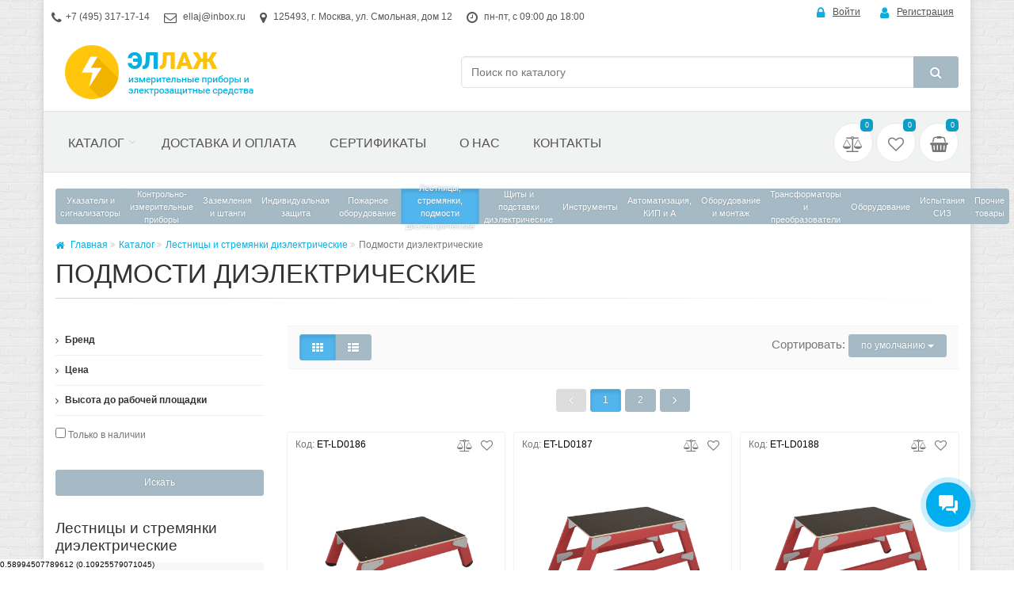

--- FILE ---
content_type: text/html; charset=UTF-8
request_url: https://ellaj.ru/cat/podmosti/
body_size: 549780
content:
<!DOCTYPE html>
<!--[if IE 9]> <html lang="ru" class="ie9"> <![endif]-->
<!--[if !IE]><!-->
<html lang="ru">
<!--<![endif]-->
<head>
	<!-- Google Tag Manager -->
<script>(function(w,d,s,l,i){w[l]=w[l]||[];w[l].push({'gtm.start':
new Date().getTime(),event:'gtm.js'});var f=d.getElementsByTagName(s)[0],
j=d.createElement(s),dl=l!='dataLayer'?'&l='+l:'';j.async=true;j.src=
'https://www.googletagmanager.com/gtm.js?id='+i+dl;f.parentNode.insertBefore(j,f);
})(window,document,'script','dataLayer','GTM-PBFL9R');</script>
<!-- End Google Tag Manager -->
	<meta charset="utf-8">
	<!-- Mobile Meta -->
	<meta name="viewport" content="width=device-width, initial-scale=1.0">
	
	<link rel="shortcut icon" href="https://ellaj.ru/favicon.ico" type="image/x-icon">

	<title>Подмости диэлектрические — купить у производителя со скидкой | Ellaj| </title>	<meta name="Description" content="Подмости диэлектрические — продажа оптом и в розницу. Выгодные цены на продукцию в каталоге интернет-магазина Ellaj. Доставка по Москве и в любой регион России или самовывоз. Гарантия качества, сертификаты" />
<meta name="Keywords" content="Подмости диэлектрические" />	
	<link href="/static/min/?f=/templates/frontend/bootstrap/css/bootstrap.min.css,/templates/frontend/css/style.css,/templates/frontend/css/skins/ellaj.css,/templates/frontend/css/custom.css&ver=3981" media="screen" rel="stylesheet" type="text/css" />

	

</head>


<body class="no-trans boxed  pattern-3 lang-ru">
	<!-- Google Tag Manager (noscript) -->
<noscript><iframe src="https://www.googletagmanager.com/ns.html?id=GTM-PBFL9R"
height="0" width="0" style="display:none;visibility:hidden"></iframe></noscript>
<!-- End Google Tag Manager (noscript) -->

<!-- Yandex.Metrika counter -->
<script type="text/javascript">
    (function(m,e,t,r,i,k,a){
        m[i]=m[i]||function(){(m[i].a=m[i].a||[]).push(arguments)};
        m[i].l=1*new Date();
        for (var j = 0; j < document.scripts.length; j++) {if (document.scripts[j].src === r) { return; }}
        k=e.createElement(t),a=e.getElementsByTagName(t)[0],k.async=1,k.src=r,a.parentNode.insertBefore(k,a)
    })(window, document,'script','https://mc.yandex.ru/metrika/tag.js', 'ym');

    ym(22486246, 'init', {clickmap:true, accurateTrackBounce:true, trackLinks:true});
</script>
<noscript><div><img src="https://mc.yandex.ru/watch/22486246" style="position:absolute; left:-9999px;" alt="" /></div></noscript>
<!-- /Yandex.Metrika counter -->
	<!-- scrollToTop -->
	<!-- ================ -->
	<div class="scrollToTop circle">
		<i class="icon-up-open-big"></i>
	</div>

	<!-- page wrapper start -->
	<!-- ================ -->
	<div class="page-wrapper">

		<!-- header-container start -->
		<div class="header-container">


			<!-- header-top start -->
			<!-- classes:  -->
			<!-- "dark": dark version of header top e.g. class="header-top dark" -->
			<!-- "colored": colored version of header top e.g. class="header-top colored" -->
			<!-- ================ -->
			<div class="header-top ">
				<div class="container">
					<div class="row">
						<div class="col-xs-3 col-sm-6 col-md-9">
							<!-- header-top-first start -->
							<!-- ================ -->
							<div class="header-top-first clearfix">
								<ul class="list-inline hidden-sm hidden-xs">
									<li><i class="fa fa-phone pr-5"></i><a href="tel:+7 (495) 317-17-14">+7 (495) 317-17-14</a></li>
									<li><i class="fa fa-envelope-o pr-5"></i>  <a href="mailto:ellaj@inbox.ru">ellaj@inbox.ru</a></li>
									<li><i class="fa fa-map-marker pr-5"></i> 125493, г. Москва, ул. Смольная, дом 12</li>
									<li><i class="fa fa-clock-o pr-5"></i> пн-пт, с 09:00 до 18:00</li>
								</ul>
							</div>
							<!-- header-top-first end -->
						</div>
						<div class="col-xs-9 col-sm-6 col-md-3">

							<!-- header-top-second start -->
							<!-- ================ -->
							<div id="header-top-second"  class="clearfix">

								<!-- header top dropdowns start -->
								<!-- ================ -->
								<div class="header-top-dropdown text-right">
																			<div class="btn-group dropdown pr-10">
											<button aria-expanded="false" type="button" class="btn dropdown-toggle btn-link" data-toggle="dropdown"><i class="fa fa-lock pr-10 text-default"></i>Войти</button>
											<ul class="dropdown-menu dropdown-menu-right dropdown-animation">
												<li>
													<form class="login-form margin-clear" method="POST" action="/login">
														<div class="form-group has-feedback">
															<label class="control-label">Ваш e-mail</label>
															<input class="form-control" placeholder="" type="text" name="email">
															<i class="fa fa-envelope-o form-control-feedback"></i>
														</div>
														<div class="form-group has-feedback">
															<label class="control-label">Пароль</label>
															<input class="form-control" placeholder="" type="password" name="password">
															<i class="fa fa-lock form-control-feedback"></i>
														</div>
														<div class="row">
															<div class="col-md-4">
																<button type="submit" class="btn btn-default btn-sm">Войти</button>
															</div>
															<div class="col-md-8 text-right">
																<a href="/passwordreminder">Забыли пароль?</a>
															</div>
														</div>
														<input type="hidden" name="from" value="/cat/podmosti/">
														<input type="hidden" name="form_identifier" value="Users_Form_Login">
													</form>
												</li>
											</ul>
										</div>
										<div class="btn-group">
											<a href="/register"
												class="btn btn-link"><i class="fa fa-user pr-10 text-default"></i>Регистрация</a>
										</div>

																	</div>
								<!--  header top dropdowns end -->
							</div>
							<!-- header-top-second end -->
						</div>
					</div>
				</div>
			</div>
			<!-- header-top end -->

			<!-- header-middle start -->
			<!-- classes:  -->
			<!-- "dark": dark version of header top e.g. class="header-top dark" -->
			<!-- "colored": colored version of header top e.g. class="header-top colored" -->
			<!-- ================ -->
			<div class="header-top light-bg">
				<div class="container">
					<div class="row">
						<div class="col-sm-3 col-xs-12">

							<!-- logo -->
							<div id="logo" class="logo">
								<a href="/"><img src="/images/logo.png" alt="Интернет магазин 'Регарда'"></a>
							</div>

						</div>
						<div class="col-sm-9 col-xs-12 hidden-xs ">

							<div class="row">
								<div class="col-md-9 col-sm-8 col-md-offset-3 col-sm-offset-4 header-search-box">
									<form role="search" class="search-box" action="/cat/search">
										<div class="form-group">
											<div class="input-group">
												<input type="text" class="form-control search-helper" name="q" placeholder="Поиск по каталогу" autocomplete="off">
												<span class="input-group-btn">
													<button class="btn btn-default" type="submit"><i class="fa fa-search"></i></button>
												</span>
											</div>
										</div>
									</form>
								</div>

							</div>

						</div>

					</div>
				</div>
			</div>
			<!-- header-middle end -->

			<!-- header start -->
			<!-- classes:  -->
			<!-- "fixed": enables fixed navigation mode (sticky menu) e.g. class="header fixed clearfix" -->
			<!-- "dark": dark version of header e.g. class="header dark clearfix" -->
			<!-- "full-width": mandatory class for the full-width menu layout -->
			<!-- "centered": mandatory class for the centered logo layout -->
			<!-- ================ -->
			<header class="header fixed full-width clearfix">
				<div class="">
					<div class="row">
						<div class="col-sm-12">

							<!-- header-right start -->
							<!-- ================ -->
							<div class="header-right clearfix">

								<!-- main-navigation start -->
								<!-- classes: -->
								<!-- "onclick": Makes the dropdowns open on click, this the default bootstrap behavior e.g. class="main-navigation onclick" -->
								<!-- "animated": Enables animations on dropdowns opening e.g. class="main-navigation animated" -->
								<!-- "with-dropdown-buttons": Mandatory class that adds extra space, to the main navigation, for the search and cart dropdowns -->
								<!-- ================ -->
								<div class="main-navigation animated with-dropdown-buttons">

									<!-- navbar start -->
									<!-- ================ -->
									<nav class="navbar navbar-default" role="navigation">
                                        <!-- Collect the nav links, forms, and other content for toggling -->
                                        <button class="btn-burger hidden-md hidden-lg" data-toggle="collapse" data-target="#navbar-collapse-menu" aria-controls="navbarNav" aria-expanded="false" aria-label="Меню">
                                            <span class="fa fa-bars"></span>
                                        </button>
                                        <div class="collapse navbar-collapse" id="navbar-collapse-menu">

                                            <!-- main-menu -->
                                            <ul class="nav navbar-nav">


        
        

        	    	<li class="dropdown new-menu mega-menu cat-mega-menu ">
			<a href="/cat" class="dropdown-toggle" data-toggle="dropdown">Каталог</a>
			<ul class="dropdown-menu mega-dropdown">
				<li>
														<ul class="menu">
								<li class="folder-menu" data-id="99">
														<a class="folder light-gray-menu" data-toggle="collapse" href="#submenu99" aria-expanded="false" aria-controls="submenu99" data-id="99"> Указатели, индикаторы и сигнализаторы напряжения <i class="fa fa-angle-right"></i></a>
					<div class="sub-menu-list clearfix">
					<ul class="collapse nav nav-pills nav-stacked  cat-menu" data-id="99" id="submenu99">
												<li class="sub-menu all-products-category" data-id="99">
								<a class="all-category folder sub-folder" data-id="99" href="/cat/ukazateli-napryajeniya/" title="Указатели, индикаторы и сигнализаторы напряжения">Все товары раздела</a>
							</li>
					

																	<li class=" sub-menu" data-id="19">
														<a href="/cat/ukazateli-napryazheniya-nizkovoltnye/" class="folder sub-folder no-icon" data-id="19"> Указатели напряжения низковольтные <span class="count">(116)</span></a>
													</li>
																							<li class=" sub-menu" data-id="16">
														<a href="/cat/ukazateli-napryazheniya-visokovoltniye/" class="folder sub-folder no-icon" data-id="16"> Указатели напряжения высоковольтные <span class="count">(164)</span></a>
													</li>
																							<li class=" sub-menu" data-id="15">
														<a href="/cat/signalizatory-naprjazhenija-individualnye/" class="folder sub-folder no-icon" data-id="15"> Сигнализаторы напряжения индивидуальные <span class="count">(28)</span></a>
													</li>
																							<li class=" sub-menu" data-id="197">
														<a href="/cat/indikatori-testeri-probniki/" class="folder sub-folder no-icon" data-id="197"> Индикаторы, тестеры, пробники <span class="count">(55)</span></a>
													</li>
																							<li class=" sub-menu" data-id="50">
														<a href="/cat/detektori-skritoy-provodki/" class="folder sub-folder no-icon" data-id="50"> Детекторы скрытой проводки <span class="count">(20)</span></a>
													</li>
																	<div class="clearfix fixed-menu">&nbsp;</div>

					</ul>

																		
					<ul class="collapse nav nav-pills nav-stacked brand-menu brand-other-menu" data-brand="19" id="brandMenu19">
																																	<li><div class="brand-image"><a href="/cat/ukazateli-napryazheniya-nizkovoltnye/?b[0]=1" data-id="1" title="Электро Трейд"><img src="/static/images/catalog/brands/100x100/logo_1.png?nocache=1532525051" class="img-responsive" alt="Электро Трейд" title="Электро Трейд"></a></div>
							</li>
							
																											<li><div class="brand-image"><a href="/cat/ukazateli-napryazheniya-nizkovoltnye/?b[0]=2" data-id="2" title="ООО &quot;Энергозащита&quot;"><img src="/static/images/catalog/brands/100x100/logo_2.jpg?nocache=1482676348" class="img-responsive" alt="ООО &quot;Энергозащита&quot;" title="ООО &quot;Энергозащита&quot;"></a></div>
							</li>
							
																											<li><div class="brand-image"><a href="/cat/ukazateli-napryazheniya-nizkovoltnye/?b[0]=3" data-id="3" title="АООТ &quot;Электроприбор&quot;"><img src="/static/images/catalog/brands/100x100/logo_3.jpg?nocache=1482676767" class="img-responsive" alt="АООТ &quot;Электроприбор&quot;" title="АООТ &quot;Электроприбор&quot;"></a></div>
							</li>
							
																											<li><div class="brand-image"><a href="/cat/ukazateli-napryazheniya-nizkovoltnye/?b[0]=4" data-id="4" title="MASTECH"><img src="/static/images/catalog/brands/100x100/logo_4.png?nocache=1681738607" class="img-responsive" alt="MASTECH" title="MASTECH"></a></div>
							</li>
							
																											<li><div class="brand-image"><a href="/cat/ukazateli-napryazheniya-nizkovoltnye/?b[0]=5" data-id="5" title="UNI-T"><img src="/static/images/catalog/brands/100x100/logo_5.jpeg?nocache=1482676539" class="img-responsive" alt="UNI-T" title="UNI-T"></a></div>
							</li>
							
																											<li><div class="brand-image"><a href="/cat/ukazateli-napryazheniya-nizkovoltnye/?b[0]=9" data-id="9" title="MEET"><img src="/static/images/catalog/brands/100x100/logo_9.jpg?nocache=1482678666" class="img-responsive" alt="MEET" title="MEET"></a></div>
							</li>
							
																											<li><div class="brand-image"><a href="/cat/ukazateli-napryazheniya-nizkovoltnye/?b[0]=16" data-id="16" title="Инвентор"><img src="/static/images/catalog/brands/100x100/logo_16.png?nocache=1482678502" class="img-responsive" alt="Инвентор" title="Инвентор"></a></div>
							</li>
							
																											<li><div class="brand-image"><a href="/cat/ukazateli-napryazheniya-nizkovoltnye/?b[0]=33" data-id="33" title="Диэлектрик"><img src="/static/images/catalog/brands/100x100/logo_33.jpg?nocache=1497776747" class="img-responsive" alt="Диэлектрик" title="Диэлектрик"></a></div>
							</li>
							
																				
																											<li><div class="brand-image"><a href="/cat/ukazateli-napryazheniya-nizkovoltnye/?b[0]=22" data-id="22" title="Россия"><img src="/static/images/catalog/brands/100x100/logo_22.png?nocache=1688482780" class="img-responsive" alt="Россия" title="Россия"></a></div>
							</li>
							
																											<li><div class="brand-image"><a href="/cat/ukazateli-napryazheniya-nizkovoltnye/?b[0]=20" data-id="20" title="Китай"><img src="/static/images/catalog/brands/100x100/logo_20.png?nocache=1580278052" class="img-responsive" alt="Китай" title="Китай"></a></div>
							</li>
							
																											<li><div class="brand-image"><a href="/cat/ukazateli-napryazheniya-nizkovoltnye/?b[0]=47" data-id="47" title="ООО &quot;Техношанс 2006&quot;"><img src="/static/images/catalog/brands/100x100/logo_47.jpg?nocache=1532584799" class="img-responsive" alt="ООО &quot;Техношанс 2006&quot;" title="ООО &quot;Техношанс 2006&quot;"></a></div>
							</li>
							
																											<li><div class="brand-image"><a href="/cat/ukazateli-napryazheniya-nizkovoltnye/?b[0]=95" data-id="95" title="CEM"><img src="/static/images/catalog/brands/100x100/logo_95.jpg?nocache=1686129284" class="img-responsive" alt="CEM" title="CEM"></a></div>
							</li>
							
																	</ul>

						
												
					<ul class="collapse nav nav-pills nav-stacked brand-menu brand-other-menu" data-brand="16" id="brandMenu16">
																																	<li><div class="brand-image"><a href="/cat/ukazateli-napryazheniya-visokovoltniye/?b[0]=1" data-id="1" title="Электро Трейд"><img src="/static/images/catalog/brands/100x100/logo_1.png?nocache=1532525051" class="img-responsive" alt="Электро Трейд" title="Электро Трейд"></a></div>
							</li>
							
																											<li><div class="brand-image"><a href="/cat/ukazateli-napryazheniya-visokovoltniye/?b[0]=2" data-id="2" title="ООО &quot;Энергозащита&quot;"><img src="/static/images/catalog/brands/100x100/logo_2.jpg?nocache=1482676348" class="img-responsive" alt="ООО &quot;Энергозащита&quot;" title="ООО &quot;Энергозащита&quot;"></a></div>
							</li>
							
																											<li><div class="brand-image"><a href="/cat/ukazateli-napryazheniya-visokovoltniye/?b[0]=3" data-id="3" title="АООТ &quot;Электроприбор&quot;"><img src="/static/images/catalog/brands/100x100/logo_3.jpg?nocache=1482676767" class="img-responsive" alt="АООТ &quot;Электроприбор&quot;" title="АООТ &quot;Электроприбор&quot;"></a></div>
							</li>
							
																				
																											<li><div class="brand-image"><a href="/cat/ukazateli-napryazheniya-visokovoltniye/?b[0]=22" data-id="22" title="Россия"><img src="/static/images/catalog/brands/100x100/logo_22.png?nocache=1688482780" class="img-responsive" alt="Россия" title="Россия"></a></div>
							</li>
							
																											<li><div class="brand-image"><a href="/cat/ukazateli-napryazheniya-visokovoltniye/?b[0]=42" data-id="42" title="ООО &quot;НПО Техносфера&quot;"><img src="/static/images/catalog/brands/100x100/logo_42.jpg?nocache=1522997999" class="img-responsive" alt="ООО &quot;НПО Техносфера&quot;" title="ООО &quot;НПО Техносфера&quot;"></a></div>
							</li>
							
																											<li><div class="brand-image"><a href="/cat/ukazateli-napryazheniya-visokovoltniye/?b[0]=47" data-id="47" title="ООО &quot;Техношанс 2006&quot;"><img src="/static/images/catalog/brands/100x100/logo_47.jpg?nocache=1532584799" class="img-responsive" alt="ООО &quot;Техношанс 2006&quot;" title="ООО &quot;Техношанс 2006&quot;"></a></div>
							</li>
							
																											<li><div class="brand-image"><a href="/cat/ukazateli-napryazheniya-visokovoltniye/?b[0]=92" data-id="92" title="ООО &quot;Электроприбор&quot; (Краснодар)"><img src="/static/images/catalog/brands/100x100/logo_92.jpg?nocache=1626790035" class="img-responsive" alt="ООО &quot;Электроприбор&quot; (Краснодар)" title="ООО &quot;Электроприбор&quot; (Краснодар)"></a></div>
							</li>
							
																											<li><div class="brand-image"><a href="/cat/ukazateli-napryazheniya-visokovoltniye/?b[0]=115" data-id="115" title="ООО &quot;Оникс Технологии&quot;"><img src="/static/images/catalog/brands/100x100/115_logo.png?nocache=1669276748" class="img-responsive" alt="ООО &quot;Оникс Технологии&quot;" title="ООО &quot;Оникс Технологии&quot;"></a></div>
							</li>
							
																	</ul>

						
												
					<ul class="collapse nav nav-pills nav-stacked brand-menu brand-other-menu" data-brand="15" id="brandMenu15">
																																	<li><div class="brand-image"><a href="/cat/signalizatory-naprjazhenija-individualnye/?b[0]=1" data-id="1" title="Электро Трейд"><img src="/static/images/catalog/brands/100x100/logo_1.png?nocache=1532525051" class="img-responsive" alt="Электро Трейд" title="Электро Трейд"></a></div>
							</li>
							
																											<li><div class="brand-image"><a href="/cat/signalizatory-naprjazhenija-individualnye/?b[0]=2" data-id="2" title="ООО &quot;Энергозащита&quot;"><img src="/static/images/catalog/brands/100x100/logo_2.jpg?nocache=1482676348" class="img-responsive" alt="ООО &quot;Энергозащита&quot;" title="ООО &quot;Энергозащита&quot;"></a></div>
							</li>
							
																											<li><div class="brand-image"><a href="/cat/signalizatory-naprjazhenija-individualnye/?b[0]=3" data-id="3" title="АООТ &quot;Электроприбор&quot;"><img src="/static/images/catalog/brands/100x100/logo_3.jpg?nocache=1482676767" class="img-responsive" alt="АООТ &quot;Электроприбор&quot;" title="АООТ &quot;Электроприбор&quot;"></a></div>
							</li>
							
																											<li><div class="brand-image"><a href="/cat/signalizatory-naprjazhenija-individualnye/?b[0]=22" data-id="22" title="Россия"><img src="/static/images/catalog/brands/100x100/logo_22.png?nocache=1688482780" class="img-responsive" alt="Россия" title="Россия"></a></div>
							</li>
							
																											<li><div class="brand-image"><a href="/cat/signalizatory-naprjazhenija-individualnye/?b[0]=49" data-id="49" title="ООО &quot;ЭНЕРГОСИГНАЛ&quot;"><img src="/static/images/catalog/brands/100x100/logo_49.jpg?nocache=1532530171" class="img-responsive" alt="ООО &quot;ЭНЕРГОСИГНАЛ&quot;" title="ООО &quot;ЭНЕРГОСИГНАЛ&quot;"></a></div>
							</li>
							
																											<li><div class="brand-image"><a href="/cat/signalizatory-naprjazhenija-individualnye/?b[0]=64" data-id="64" title="ООО &quot;Электробезопасность-Вятка&quot;"><img src="/static/images/catalog/brands/100x100/logo_64.gif?nocache=1684838858" class="img-responsive" alt="ООО &quot;Электробезопасность-Вятка&quot;" title="ООО &quot;Электробезопасность-Вятка&quot;"></a></div>
							</li>
							
																	</ul>

						
												
					<ul class="collapse nav nav-pills nav-stacked brand-menu brand-other-menu" data-brand="197" id="brandMenu197">
																																	<li><div class="brand-image"><a href="/cat/indikatori-testeri-probniki/?b[0]=1" data-id="1" title="Электро Трейд"><img src="/static/images/catalog/brands/100x100/logo_1.png?nocache=1532525051" class="img-responsive" alt="Электро Трейд" title="Электро Трейд"></a></div>
							</li>
							
																											<li><div class="brand-image"><a href="/cat/indikatori-testeri-probniki/?b[0]=3" data-id="3" title="АООТ &quot;Электроприбор&quot;"><img src="/static/images/catalog/brands/100x100/logo_3.jpg?nocache=1482676767" class="img-responsive" alt="АООТ &quot;Электроприбор&quot;" title="АООТ &quot;Электроприбор&quot;"></a></div>
							</li>
							
																											<li><div class="brand-image"><a href="/cat/indikatori-testeri-probniki/?b[0]=4" data-id="4" title="MASTECH"><img src="/static/images/catalog/brands/100x100/logo_4.png?nocache=1681738607" class="img-responsive" alt="MASTECH" title="MASTECH"></a></div>
							</li>
							
																											<li><div class="brand-image"><a href="/cat/indikatori-testeri-probniki/?b[0]=5" data-id="5" title="UNI-T"><img src="/static/images/catalog/brands/100x100/logo_5.jpeg?nocache=1482676539" class="img-responsive" alt="UNI-T" title="UNI-T"></a></div>
							</li>
							
																											<li><div class="brand-image"><a href="/cat/indikatori-testeri-probniki/?b[0]=23" data-id="23" title="TESTO"><img src="/static/images/catalog/brands/100x100/logo_23.jpg?nocache=1482686000" class="img-responsive" alt="TESTO" title="TESTO"></a></div>
							</li>
							
																											<li><div class="brand-image"><a href="/cat/indikatori-testeri-probniki/?b[0]=25" data-id="25" title="FLUKE"><img src="/static/images/catalog/brands/100x100/logo_25.jpg?nocache=1484233249" class="img-responsive" alt="FLUKE" title="FLUKE"></a></div>
							</li>
							
																											<li><div class="brand-image"><a href="/cat/indikatori-testeri-probniki/?b[0]=19" data-id="19" title="Армения"><img src="/static/images/catalog/brands/100x100/logo_19.jpg?nocache=1588176283" class="img-responsive" alt="Армения" title="Армения"></a></div>
							</li>
							
																											<li><div class="brand-image"><a href="/cat/indikatori-testeri-probniki/?b[0]=22" data-id="22" title="Россия"><img src="/static/images/catalog/brands/100x100/logo_22.png?nocache=1688482780" class="img-responsive" alt="Россия" title="Россия"></a></div>
							</li>
							
																											<li><div class="brand-image"><a href="/cat/indikatori-testeri-probniki/?b[0]=20" data-id="20" title="Китай"><img src="/static/images/catalog/brands/100x100/logo_20.png?nocache=1580278052" class="img-responsive" alt="Китай" title="Китай"></a></div>
							</li>
							
																											<li><div class="brand-image"><a href="/cat/indikatori-testeri-probniki/?b[0]=88" data-id="88" title="АО «НПФ «Радио-Сервис»"><img src="/static/images/catalog/brands/100x100/logo_88.jpg?nocache=1590849824" class="img-responsive" alt="АО «НПФ «Радио-Сервис»" title="АО «НПФ «Радио-Сервис»"></a></div>
							</li>
							
																											<li><div class="brand-image"><a href="/cat/indikatori-testeri-probniki/?b[0]=94" data-id="94" title="КВТ"><img src="/static/images/catalog/brands/100x100/logo_94.png?nocache=1601296949" class="img-responsive" alt="КВТ" title="КВТ"></a></div>
							</li>
							
																											<li><div class="brand-image"><a href="/cat/indikatori-testeri-probniki/?b[0]=95" data-id="95" title="CEM"><img src="/static/images/catalog/brands/100x100/logo_95.jpg?nocache=1686129284" class="img-responsive" alt="CEM" title="CEM"></a></div>
							</li>
							
																											<li><div class="brand-image"><a href="/cat/indikatori-testeri-probniki/?b[0]=98" data-id="98" title="РЕСАНТА"><img src="/static/images/catalog/brands/100x100/logo_98.jpg?nocache=1624275160" class="img-responsive" alt="РЕСАНТА" title="РЕСАНТА"></a></div>
							</li>
							
																											<li><div class="brand-image"><a href="/cat/indikatori-testeri-probniki/?b[0]=111" data-id="111" title="Schneider Electric"><img src="/static/images/catalog/brands/100x100/logo_111.jpg?nocache=1645778590" class="img-responsive" alt="Schneider Electric" title="Schneider Electric"></a></div>
							</li>
							
																											<li><div class="brand-image"><a href="/cat/indikatori-testeri-probniki/?b[0]=124" data-id="124" title="RGK"><img src="/static/images/catalog/brands/100x100/124_logo.jpg?nocache=1711969611" class="img-responsive" alt="RGK" title="RGK"></a></div>
							</li>
							
																	</ul>

						
												
					<ul class="collapse nav nav-pills nav-stacked brand-menu brand-other-menu" data-brand="50" id="brandMenu50">
																																	<li><div class="brand-image"><a href="/cat/detektori-skritoy-provodki/?b[0]=1" data-id="1" title="Электро Трейд"><img src="/static/images/catalog/brands/100x100/logo_1.png?nocache=1532525051" class="img-responsive" alt="Электро Трейд" title="Электро Трейд"></a></div>
							</li>
							
																											<li><div class="brand-image"><a href="/cat/detektori-skritoy-provodki/?b[0]=4" data-id="4" title="MASTECH"><img src="/static/images/catalog/brands/100x100/logo_4.png?nocache=1681738607" class="img-responsive" alt="MASTECH" title="MASTECH"></a></div>
							</li>
							
																											<li><div class="brand-image"><a href="/cat/detektori-skritoy-provodki/?b[0]=6" data-id="6" title="DT"><img src="/static/images/catalog/brands/100x100/logo_6.jpg?nocache=1482676661" class="img-responsive" alt="DT" title="DT"></a></div>
							</li>
							
																											<li><div class="brand-image"><a href="/cat/detektori-skritoy-provodki/?b[0]=22" data-id="22" title="Россия"><img src="/static/images/catalog/brands/100x100/logo_22.png?nocache=1688482780" class="img-responsive" alt="Россия" title="Россия"></a></div>
							</li>
							
																											<li><div class="brand-image"><a href="/cat/detektori-skritoy-provodki/?b[0]=20" data-id="20" title="Китай"><img src="/static/images/catalog/brands/100x100/logo_20.png?nocache=1580278052" class="img-responsive" alt="Китай" title="Китай"></a></div>
							</li>
							
																											<li><div class="brand-image"><a href="/cat/detektori-skritoy-provodki/?b[0]=95" data-id="95" title="CEM"><img src="/static/images/catalog/brands/100x100/logo_95.jpg?nocache=1686129284" class="img-responsive" alt="CEM" title="CEM"></a></div>
							</li>
							
																											<li><div class="brand-image"><a href="/cat/detektori-skritoy-provodki/?b[0]=124" data-id="124" title="RGK"><img src="/static/images/catalog/brands/100x100/124_logo.jpg?nocache=1711969611" class="img-responsive" alt="RGK" title="RGK"></a></div>
							</li>
							
																	</ul>

						
												



					<ul class="collapse nav nav-pills nav-stacked brand-menu brand-menu-main root-brand" data-brand="99" id="brandMenu99">
																																	<li><div class="brand-image"><a href="/cat/podmosti/?b[0]=1" data-id="1" title="Электро Трейд"><img src="/static/images/catalog/brands/100x100/logo_1.png?nocache=1532525051" class="img-responsive" alt="Электро Трейд" title="Электро Трейд"></a></div>
							</li>
																																		<li><div class="brand-image"><a href="/cat/podmosti/?b[0]=2" data-id="2" title="ООО &quot;Энергозащита&quot;"><img src="/static/images/catalog/brands/100x100/logo_2.jpg?nocache=1482676348" class="img-responsive" alt="ООО &quot;Энергозащита&quot;" title="ООО &quot;Энергозащита&quot;"></a></div>
							</li>
																																		<li><div class="brand-image"><a href="/cat/podmosti/?b[0]=3" data-id="3" title="АООТ &quot;Электроприбор&quot;"><img src="/static/images/catalog/brands/100x100/logo_3.jpg?nocache=1482676767" class="img-responsive" alt="АООТ &quot;Электроприбор&quot;" title="АООТ &quot;Электроприбор&quot;"></a></div>
							</li>
																																		<li><div class="brand-image"><a href="/cat/podmosti/?b[0]=4" data-id="4" title="MASTECH"><img src="/static/images/catalog/brands/100x100/logo_4.png?nocache=1681738607" class="img-responsive" alt="MASTECH" title="MASTECH"></a></div>
							</li>
																																		<li><div class="brand-image"><a href="/cat/podmosti/?b[0]=5" data-id="5" title="UNI-T"><img src="/static/images/catalog/brands/100x100/logo_5.jpeg?nocache=1482676539" class="img-responsive" alt="UNI-T" title="UNI-T"></a></div>
							</li>
																																		<li><div class="brand-image"><a href="/cat/podmosti/?b[0]=6" data-id="6" title="DT"><img src="/static/images/catalog/brands/100x100/logo_6.jpg?nocache=1482676661" class="img-responsive" alt="DT" title="DT"></a></div>
							</li>
																																		<li><div class="brand-image"><a href="/cat/podmosti/?b[0]=9" data-id="9" title="MEET"><img src="/static/images/catalog/brands/100x100/logo_9.jpg?nocache=1482678666" class="img-responsive" alt="MEET" title="MEET"></a></div>
							</li>
																																		<li><div class="brand-image"><a href="/cat/podmosti/?b[0]=16" data-id="16" title="Инвентор"><img src="/static/images/catalog/brands/100x100/logo_16.png?nocache=1482678502" class="img-responsive" alt="Инвентор" title="Инвентор"></a></div>
							</li>
																																		<li><div class="brand-image"><a href="/cat/podmosti/?b[0]=23" data-id="23" title="TESTO"><img src="/static/images/catalog/brands/100x100/logo_23.jpg?nocache=1482686000" class="img-responsive" alt="TESTO" title="TESTO"></a></div>
							</li>
																																		<li><div class="brand-image"><a href="/cat/podmosti/?b[0]=25" data-id="25" title="FLUKE"><img src="/static/images/catalog/brands/100x100/logo_25.jpg?nocache=1484233249" class="img-responsive" alt="FLUKE" title="FLUKE"></a></div>
							</li>
																																		<li><div class="brand-image"><a href="/cat/podmosti/?b[0]=33" data-id="33" title="Диэлектрик"><img src="/static/images/catalog/brands/100x100/logo_33.jpg?nocache=1497776747" class="img-responsive" alt="Диэлектрик" title="Диэлектрик"></a></div>
							</li>
																																																						<li><div class="brand-image"><a href="/cat/podmosti/?b[0]=19" data-id="19" title="Армения"><img src="/static/images/catalog/brands/100x100/logo_19.jpg?nocache=1588176283" class="img-responsive" alt="Армения" title="Армения"></a></div>
							</li>
																																		<li><div class="brand-image"><a href="/cat/podmosti/?b[0]=22" data-id="22" title="Россия"><img src="/static/images/catalog/brands/100x100/logo_22.png?nocache=1688482780" class="img-responsive" alt="Россия" title="Россия"></a></div>
							</li>
																																		<li><div class="brand-image"><a href="/cat/podmosti/?b[0]=20" data-id="20" title="Китай"><img src="/static/images/catalog/brands/100x100/logo_20.png?nocache=1580278052" class="img-responsive" alt="Китай" title="Китай"></a></div>
							</li>
																																		<li><div class="brand-image"><a href="/cat/podmosti/?b[0]=42" data-id="42" title="ООО &quot;НПО Техносфера&quot;"><img src="/static/images/catalog/brands/100x100/logo_42.jpg?nocache=1522997999" class="img-responsive" alt="ООО &quot;НПО Техносфера&quot;" title="ООО &quot;НПО Техносфера&quot;"></a></div>
							</li>
																																		<li><div class="brand-image"><a href="/cat/podmosti/?b[0]=47" data-id="47" title="ООО &quot;Техношанс 2006&quot;"><img src="/static/images/catalog/brands/100x100/logo_47.jpg?nocache=1532584799" class="img-responsive" alt="ООО &quot;Техношанс 2006&quot;" title="ООО &quot;Техношанс 2006&quot;"></a></div>
							</li>
																																		<li><div class="brand-image"><a href="/cat/podmosti/?b[0]=49" data-id="49" title="ООО &quot;ЭНЕРГОСИГНАЛ&quot;"><img src="/static/images/catalog/brands/100x100/logo_49.jpg?nocache=1532530171" class="img-responsive" alt="ООО &quot;ЭНЕРГОСИГНАЛ&quot;" title="ООО &quot;ЭНЕРГОСИГНАЛ&quot;"></a></div>
							</li>
																																		<li><div class="brand-image"><a href="/cat/podmosti/?b[0]=64" data-id="64" title="ООО &quot;Электробезопасность-Вятка&quot;"><img src="/static/images/catalog/brands/100x100/logo_64.gif?nocache=1684838858" class="img-responsive" alt="ООО &quot;Электробезопасность-Вятка&quot;" title="ООО &quot;Электробезопасность-Вятка&quot;"></a></div>
							</li>
																																		<li><div class="brand-image"><a href="/cat/podmosti/?b[0]=88" data-id="88" title="АО «НПФ «Радио-Сервис»"><img src="/static/images/catalog/brands/100x100/logo_88.jpg?nocache=1590849824" class="img-responsive" alt="АО «НПФ «Радио-Сервис»" title="АО «НПФ «Радио-Сервис»"></a></div>
							</li>
																																		<li><div class="brand-image"><a href="/cat/podmosti/?b[0]=92" data-id="92" title="ООО &quot;Электроприбор&quot; (Краснодар)"><img src="/static/images/catalog/brands/100x100/logo_92.jpg?nocache=1626790035" class="img-responsive" alt="ООО &quot;Электроприбор&quot; (Краснодар)" title="ООО &quot;Электроприбор&quot; (Краснодар)"></a></div>
							</li>
																																		<li><div class="brand-image"><a href="/cat/podmosti/?b[0]=94" data-id="94" title="КВТ"><img src="/static/images/catalog/brands/100x100/logo_94.png?nocache=1601296949" class="img-responsive" alt="КВТ" title="КВТ"></a></div>
							</li>
																																		<li><div class="brand-image"><a href="/cat/podmosti/?b[0]=95" data-id="95" title="CEM"><img src="/static/images/catalog/brands/100x100/logo_95.jpg?nocache=1686129284" class="img-responsive" alt="CEM" title="CEM"></a></div>
							</li>
																																		<li><div class="brand-image"><a href="/cat/podmosti/?b[0]=98" data-id="98" title="РЕСАНТА"><img src="/static/images/catalog/brands/100x100/logo_98.jpg?nocache=1624275160" class="img-responsive" alt="РЕСАНТА" title="РЕСАНТА"></a></div>
							</li>
																																		<li><div class="brand-image"><a href="/cat/podmosti/?b[0]=111" data-id="111" title="Schneider Electric"><img src="/static/images/catalog/brands/100x100/logo_111.jpg?nocache=1645778590" class="img-responsive" alt="Schneider Electric" title="Schneider Electric"></a></div>
							</li>
																																		<li><div class="brand-image"><a href="/cat/podmosti/?b[0]=115" data-id="115" title="ООО &quot;Оникс Технологии&quot;"><img src="/static/images/catalog/brands/100x100/115_logo.png?nocache=1669276748" class="img-responsive" alt="ООО &quot;Оникс Технологии&quot;" title="ООО &quot;Оникс Технологии&quot;"></a></div>
							</li>
																																		<li><div class="brand-image"><a href="/cat/podmosti/?b[0]=124" data-id="124" title="RGK"><img src="/static/images/catalog/brands/100x100/124_logo.jpg?nocache=1711969611" class="img-responsive" alt="RGK" title="RGK"></a></div>
							</li>
																								</ul>


				</div>



								

			</li>
								<li class="folder-menu" data-id="55">
														<a class="folder light-gray-menu" data-toggle="collapse" href="#submenu55" aria-expanded="false" aria-controls="submenu55" data-id="55"> Контрольно-измерительные приборы <i class="fa fa-angle-right"></i></a>
					<div class="sub-menu-list clearfix">
					<ul class="collapse nav nav-pills nav-stacked  cat-menu" data-id="55" id="submenu55">
												<li class="sub-menu all-products-category" data-id="55">
								<a class="all-category folder sub-folder" data-id="55" href="/cat/kontrolno-izmeritelnie-pribori/" title="Контрольно-измерительные приборы">Все товары раздела</a>
							</li>
					

																	<li class=" sub-menu" data-id="14">
														<a href="/cat/multimetry/" class="folder sub-folder no-icon" data-id="14"> Мультиметры <span class="count">(238)</span></a>
													</li>
																							<li class=" sub-menu" data-id="13">
														<a href="/cat/kleshhi-ehlektroizmeritelnye/" class="folder sub-folder no-icon" data-id="13"> Клещи токоизмерительные <span class="count">(151)</span></a>
													</li>
																							<li class=" sub-menu" data-id="193">
														<a href="/cat/testeri-ampermetri/" class="folder sub-folder no-icon" data-id="193"> Тестеры <span class="count">(17)</span></a>
													</li>
																							<li class=" sub-folder" data-id="190">
																						<a class="folder sub-folder " data-id="190" data-toggle="collapse" href="#submenu190" aria-expanded="false" aria-controls="190"> <i class="glyphicon glyphicon-triangle-right sub-icon"></i> Мегаомметры, измерители сопротивления  <span class="count">(97)</span></a>

								<ul class="collapsed nav nav-pills nav-stacked  cat-menu" data-id="190" style="margin-left:10px;display: none" id="190">
																		<li class="sub-menu all-products-category" data-id="190">
										<a class="all-category folder" data-id="190" href="/cat/megaommetri-izmeriteli-soprotivleniya/" title="Мегаомметры, измерители сопротивления">Все товары раздела</a>
									</li>
																																													<li class="sub-menu" data-id="31">
										<a class="folder" href="/cat/megaommetry-ommetri/" data-id="31">  Мегаомметры и омметры  <span class="count">(62)</span></a>
									</li>
																																																					<li class="sub-menu" data-id="49">
										<a class="folder" href="/cat/izmeriteli-soprotivleniya/" data-id="49">  Измерители сопротивления  <span class="count">(29)</span></a>
									</li>
																																																					<li class="sub-menu" data-id="268">
										<a class="folder" href="/cat/voltamperfazometr/" data-id="268">  Вольтамперфазометры  <span class="count">(6)</span></a>
									</li>
																																	</ul>

														</li>
																							<li class=" sub-folder" data-id="198">
																						<a class="folder sub-folder " data-id="198" data-toggle="collapse" href="#submenu198" aria-expanded="false" aria-controls="198"> <i class="glyphicon glyphicon-triangle-right sub-icon"></i> Измерители дальности, ёмкости, толщины  <span class="count">(30)</span></a>

								<ul class="collapsed nav nav-pills nav-stacked  cat-menu" data-id="198" style="margin-left:10px;display: none" id="198">
																		<li class="sub-menu all-products-category" data-id="198">
										<a class="all-category folder" data-id="198" href="/cat/izmeriteli-dalnosti-yemkosti-tolshin/" title="Измерители дальности, ёмкости, толщины">Все товары раздела</a>
									</li>
																																													<li class="sub-menu" data-id="48">
										<a class="folder" href="/cat/izmeriteli-rasstoyaniya/" data-id="48">  Дальномеры  <span class="count">(16)</span></a>
									</li>
																																																					<li class="sub-menu" data-id="200">
										<a class="folder" href="/cat/tolshchinomery/" data-id="200">  Толщиномеры  <span class="count">(7)</span></a>
									</li>
																																																					<li class="sub-menu" data-id="271">
										<a class="folder" href="/cat/izmeritely_yomkosti/" data-id="271">  Измерители ёмкости  <span class="count">(4)</span></a>
									</li>
																																																					<li class="sub-menu" data-id="269">
										<a class="folder" href="/cat/viskozimetr/" data-id="269">  Вискозиметры  <span class="count">(3)</span></a>
									</li>
																																	</ul>

														</li>
																							<li class=" sub-folder" data-id="333">
																						<a class="folder sub-folder " data-id="333" data-toggle="collapse" href="#submenu333" aria-expanded="false" aria-controls="333"> <i class="glyphicon glyphicon-triangle-right sub-icon"></i> Тепловизоры, термометры, пирометры  <span class="count">(119)</span></a>

								<ul class="collapsed nav nav-pills nav-stacked  cat-menu" data-id="333" style="margin-left:10px;display: none" id="333">
																		<li class="sub-menu all-products-category" data-id="333">
										<a class="all-category folder" data-id="333" href="/cat/teplovizori-termometri-pirometri/" title="Тепловизоры, термометры, пирометры">Все товары раздела</a>
									</li>
																																													<li class="sub-menu" data-id="146">
										<a class="folder" href="/cat/teplovizor/" data-id="146">  Тепловизоры  <span class="count">(30)</span></a>
									</li>
																																																					<li class="sub-menu" data-id="46">
										<a class="folder" href="/cat/termometri-i-pirometri/" data-id="46">  Термометры и пирометры  <span class="count">(60)</span></a>
									</li>
																																																					<li class="sub-menu" data-id="189">
										<a class="folder" href="/cat/kontaktnie-termometri/" data-id="189">  Контактные термометры  <span class="count">(8)</span></a>
									</li>
																																																					<li class="sub-menu" data-id="34">
										<a class="folder" href="/cat/termometry-cifrovye-komnatno-ulichnie/" data-id="34">  Термометры цифровые комнатно-уличные   <span class="count">(21)</span></a>
									</li>
																																	</ul>

														</li>
																							<li class=" sub-menu" data-id="270">
														<a href="/cat/videoskop/" class="folder sub-folder no-icon" data-id="270"> Видеоскопы <span class="count">(11)</span></a>
													</li>
																							<li class=" sub-menu" data-id="44">
														<a href="/cat/trassoiskateli/" class="folder sub-folder no-icon" data-id="44"> Трассоискатели, Течеискатели <span class="count">(31)</span></a>
													</li>
																							<li class=" sub-menu" data-id="149">
														<a href="/cat/izmerenie-parametrov-sredi-ekologiya/" class="folder sub-folder no-icon" data-id="149"> Измерение параметров среды и контроль экологии <span class="count">(73)</span></a>
													</li>
																							<li class=" sub-menu" data-id="86">
														<a href="/cat/prochiye-izmeritelnyye-pribory/" class="folder sub-folder no-icon" data-id="86"> Прочие измерительные приборы <span class="count">(45)</span></a>
													</li>
																	<div class="clearfix fixed-menu">&nbsp;</div>

					</ul>

																		
					<ul class="collapse nav nav-pills nav-stacked brand-menu brand-other-menu" data-brand="14" id="brandMenu14">
																																	<li><div class="brand-image"><a href="/cat/multimetry/?b[0]=3" data-id="3" title="АООТ &quot;Электроприбор&quot;"><img src="/static/images/catalog/brands/100x100/logo_3.jpg?nocache=1482676767" class="img-responsive" alt="АООТ &quot;Электроприбор&quot;" title="АООТ &quot;Электроприбор&quot;"></a></div>
							</li>
							
																											<li><div class="brand-image"><a href="/cat/multimetry/?b[0]=4" data-id="4" title="MASTECH"><img src="/static/images/catalog/brands/100x100/logo_4.png?nocache=1681738607" class="img-responsive" alt="MASTECH" title="MASTECH"></a></div>
							</li>
							
																											<li><div class="brand-image"><a href="/cat/multimetry/?b[0]=5" data-id="5" title="UNI-T"><img src="/static/images/catalog/brands/100x100/logo_5.jpeg?nocache=1482676539" class="img-responsive" alt="UNI-T" title="UNI-T"></a></div>
							</li>
							
																											<li><div class="brand-image"><a href="/cat/multimetry/?b[0]=6" data-id="6" title="DT"><img src="/static/images/catalog/brands/100x100/logo_6.jpg?nocache=1482676661" class="img-responsive" alt="DT" title="DT"></a></div>
							</li>
							
																											<li><div class="brand-image"><a href="/cat/multimetry/?b[0]=18" data-id="18" title="ПАО «Электроизмеритель»"><img src="/static/images/catalog/brands/100x100/logo_18.png?nocache=1482676821" class="img-responsive" alt="ПАО «Электроизмеритель»" title="ПАО «Электроизмеритель»"></a></div>
							</li>
							
																											<li><div class="brand-image"><a href="/cat/multimetry/?b[0]=24" data-id="24" title="APPA"><img src="/static/images/catalog/brands/100x100/logo_24.jpg?nocache=1484265459" class="img-responsive" alt="APPA" title="APPA"></a></div>
							</li>
							
																											<li><div class="brand-image"><a href="/cat/multimetry/?b[0]=25" data-id="25" title="FLUKE"><img src="/static/images/catalog/brands/100x100/logo_25.jpg?nocache=1484233249" class="img-responsive" alt="FLUKE" title="FLUKE"></a></div>
							</li>
							
																											<li><div class="brand-image"><a href="/cat/multimetry/?b[0]=27" data-id="27" title="Sonel"><img src="/static/images/catalog/brands/100x100/logo_27.gif?nocache=1491305302" class="img-responsive" alt="Sonel" title="Sonel"></a></div>
							</li>
							
																											<li><div class="brand-image"><a href="/cat/multimetry/?b[0]=22" data-id="22" title="Россия"><img src="/static/images/catalog/brands/100x100/logo_22.png?nocache=1688482780" class="img-responsive" alt="Россия" title="Россия"></a></div>
							</li>
							
																											<li><div class="brand-image"><a href="/cat/multimetry/?b[0]=20" data-id="20" title="Китай"><img src="/static/images/catalog/brands/100x100/logo_20.png?nocache=1580278052" class="img-responsive" alt="Китай" title="Китай"></a></div>
							</li>
							
																											<li><div class="brand-image"><a href="/cat/multimetry/?b[0]=94" data-id="94" title="КВТ"><img src="/static/images/catalog/brands/100x100/logo_94.png?nocache=1601296949" class="img-responsive" alt="КВТ" title="КВТ"></a></div>
							</li>
							
																											<li><div class="brand-image"><a href="/cat/multimetry/?b[0]=95" data-id="95" title="CEM"><img src="/static/images/catalog/brands/100x100/logo_95.jpg?nocache=1686129284" class="img-responsive" alt="CEM" title="CEM"></a></div>
							</li>
							
																	</ul>

						
												
					<ul class="collapse nav nav-pills nav-stacked brand-menu brand-other-menu" data-brand="13" id="brandMenu13">
																																	<li><div class="brand-image"><a href="/cat/kleshhi-ehlektroizmeritelnye/?b[0]=2" data-id="2" title="ООО &quot;Энергозащита&quot;"><img src="/static/images/catalog/brands/100x100/logo_2.jpg?nocache=1482676348" class="img-responsive" alt="ООО &quot;Энергозащита&quot;" title="ООО &quot;Энергозащита&quot;"></a></div>
							</li>
							
																											<li><div class="brand-image"><a href="/cat/kleshhi-ehlektroizmeritelnye/?b[0]=3" data-id="3" title="АООТ &quot;Электроприбор&quot;"><img src="/static/images/catalog/brands/100x100/logo_3.jpg?nocache=1482676767" class="img-responsive" alt="АООТ &quot;Электроприбор&quot;" title="АООТ &quot;Электроприбор&quot;"></a></div>
							</li>
							
																											<li><div class="brand-image"><a href="/cat/kleshhi-ehlektroizmeritelnye/?b[0]=4" data-id="4" title="MASTECH"><img src="/static/images/catalog/brands/100x100/logo_4.png?nocache=1681738607" class="img-responsive" alt="MASTECH" title="MASTECH"></a></div>
							</li>
							
																											<li><div class="brand-image"><a href="/cat/kleshhi-ehlektroizmeritelnye/?b[0]=5" data-id="5" title="UNI-T"><img src="/static/images/catalog/brands/100x100/logo_5.jpeg?nocache=1482676539" class="img-responsive" alt="UNI-T" title="UNI-T"></a></div>
							</li>
							
																											<li><div class="brand-image"><a href="/cat/kleshhi-ehlektroizmeritelnye/?b[0]=6" data-id="6" title="DT"><img src="/static/images/catalog/brands/100x100/logo_6.jpg?nocache=1482676661" class="img-responsive" alt="DT" title="DT"></a></div>
							</li>
							
																											<li><div class="brand-image"><a href="/cat/kleshhi-ehlektroizmeritelnye/?b[0]=24" data-id="24" title="APPA"><img src="/static/images/catalog/brands/100x100/logo_24.jpg?nocache=1484265459" class="img-responsive" alt="APPA" title="APPA"></a></div>
							</li>
							
																											<li><div class="brand-image"><a href="/cat/kleshhi-ehlektroizmeritelnye/?b[0]=23" data-id="23" title="TESTO"><img src="/static/images/catalog/brands/100x100/logo_23.jpg?nocache=1482686000" class="img-responsive" alt="TESTO" title="TESTO"></a></div>
							</li>
							
																											<li><div class="brand-image"><a href="/cat/kleshhi-ehlektroizmeritelnye/?b[0]=25" data-id="25" title="FLUKE"><img src="/static/images/catalog/brands/100x100/logo_25.jpg?nocache=1484233249" class="img-responsive" alt="FLUKE" title="FLUKE"></a></div>
							</li>
							
																											<li><div class="brand-image"><a href="/cat/kleshhi-ehlektroizmeritelnye/?b[0]=19" data-id="19" title="Армения"><img src="/static/images/catalog/brands/100x100/logo_19.jpg?nocache=1588176283" class="img-responsive" alt="Армения" title="Армения"></a></div>
							</li>
							
																											<li><div class="brand-image"><a href="/cat/kleshhi-ehlektroizmeritelnye/?b[0]=22" data-id="22" title="Россия"><img src="/static/images/catalog/brands/100x100/logo_22.png?nocache=1688482780" class="img-responsive" alt="Россия" title="Россия"></a></div>
							</li>
							
																											<li><div class="brand-image"><a href="/cat/kleshhi-ehlektroizmeritelnye/?b[0]=20" data-id="20" title="Китай"><img src="/static/images/catalog/brands/100x100/logo_20.png?nocache=1580278052" class="img-responsive" alt="Китай" title="Китай"></a></div>
							</li>
							
																											<li><div class="brand-image"><a href="/cat/kleshhi-ehlektroizmeritelnye/?b[0]=88" data-id="88" title="АО «НПФ «Радио-Сервис»"><img src="/static/images/catalog/brands/100x100/logo_88.jpg?nocache=1590849824" class="img-responsive" alt="АО «НПФ «Радио-Сервис»" title="АО «НПФ «Радио-Сервис»"></a></div>
							</li>
							
																											<li><div class="brand-image"><a href="/cat/kleshhi-ehlektroizmeritelnye/?b[0]=94" data-id="94" title="КВТ"><img src="/static/images/catalog/brands/100x100/logo_94.png?nocache=1601296949" class="img-responsive" alt="КВТ" title="КВТ"></a></div>
							</li>
							
																											<li><div class="brand-image"><a href="/cat/kleshhi-ehlektroizmeritelnye/?b[0]=95" data-id="95" title="CEM"><img src="/static/images/catalog/brands/100x100/logo_95.jpg?nocache=1686129284" class="img-responsive" alt="CEM" title="CEM"></a></div>
							</li>
							
																											<li><div class="brand-image"><a href="/cat/kleshhi-ehlektroizmeritelnye/?b[0]=119" data-id="119" title="Польша"><img src="/static/images/catalog/brands/100x100/119_logo.webp?nocache=1669276567" class="img-responsive" alt="Польша" title="Польша"></a></div>
							</li>
							
																											<li><div class="brand-image"><a href="/cat/kleshhi-ehlektroizmeritelnye/?b[0]=124" data-id="124" title="RGK"><img src="/static/images/catalog/brands/100x100/124_logo.jpg?nocache=1711969611" class="img-responsive" alt="RGK" title="RGK"></a></div>
							</li>
							
																	</ul>

						
												
					<ul class="collapse nav nav-pills nav-stacked brand-menu brand-other-menu" data-brand="193" id="brandMenu193">
																																	<li><div class="brand-image"><a href="/cat/testeri-ampermetri/?b[0]=4" data-id="4" title="MASTECH"><img src="/static/images/catalog/brands/100x100/logo_4.png?nocache=1681738607" class="img-responsive" alt="MASTECH" title="MASTECH"></a></div>
							</li>
							
																											<li><div class="brand-image"><a href="/cat/testeri-ampermetri/?b[0]=5" data-id="5" title="UNI-T"><img src="/static/images/catalog/brands/100x100/logo_5.jpeg?nocache=1482676539" class="img-responsive" alt="UNI-T" title="UNI-T"></a></div>
							</li>
							
																											<li><div class="brand-image"><a href="/cat/testeri-ampermetri/?b[0]=25" data-id="25" title="FLUKE"><img src="/static/images/catalog/brands/100x100/logo_25.jpg?nocache=1484233249" class="img-responsive" alt="FLUKE" title="FLUKE"></a></div>
							</li>
							
																											<li><div class="brand-image"><a href="/cat/testeri-ampermetri/?b[0]=20" data-id="20" title="Китай"><img src="/static/images/catalog/brands/100x100/logo_20.png?nocache=1580278052" class="img-responsive" alt="Китай" title="Китай"></a></div>
							</li>
							
																											<li><div class="brand-image"><a href="/cat/testeri-ampermetri/?b[0]=95" data-id="95" title="CEM"><img src="/static/images/catalog/brands/100x100/logo_95.jpg?nocache=1686129284" class="img-responsive" alt="CEM" title="CEM"></a></div>
							</li>
							
																	</ul>

						
												
					<ul class="collapse nav nav-pills nav-stacked brand-menu brand-other-menu" data-brand="190" id="brandMenu190">
																																	<li><div class="brand-image"><a href="/cat/megaommetri-izmeriteli-soprotivleniya/?b[0]=4" data-id="4" title="MASTECH"><img src="/static/images/catalog/brands/100x100/logo_4.png?nocache=1681738607" class="img-responsive" alt="MASTECH" title="MASTECH"></a></div>
							</li>
							
																											<li><div class="brand-image"><a href="/cat/megaommetri-izmeriteli-soprotivleniya/?b[0]=5" data-id="5" title="UNI-T"><img src="/static/images/catalog/brands/100x100/logo_5.jpeg?nocache=1482676539" class="img-responsive" alt="UNI-T" title="UNI-T"></a></div>
							</li>
							
																											<li><div class="brand-image"><a href="/cat/megaommetri-izmeriteli-soprotivleniya/?b[0]=8" data-id="8" title="&quot;Мегомметр&quot;"><img src="/static/images/catalog/brands/logo_8.png?nocache=1471941538" class="img-responsive" alt="&quot;Мегомметр&quot;" title="&quot;Мегомметр&quot;"></a></div>
							</li>
							
																											<li><div class="brand-image"><a href="/cat/megaommetri-izmeriteli-soprotivleniya/?b[0]=24" data-id="24" title="APPA"><img src="/static/images/catalog/brands/100x100/logo_24.jpg?nocache=1484265459" class="img-responsive" alt="APPA" title="APPA"></a></div>
							</li>
							
																											<li><div class="brand-image"><a href="/cat/megaommetri-izmeriteli-soprotivleniya/?b[0]=25" data-id="25" title="FLUKE"><img src="/static/images/catalog/brands/100x100/logo_25.jpg?nocache=1484233249" class="img-responsive" alt="FLUKE" title="FLUKE"></a></div>
							</li>
							
																											<li><div class="brand-image"><a href="/cat/megaommetri-izmeriteli-soprotivleniya/?b[0]=22" data-id="22" title="Россия"><img src="/static/images/catalog/brands/100x100/logo_22.png?nocache=1688482780" class="img-responsive" alt="Россия" title="Россия"></a></div>
							</li>
							
																											<li><div class="brand-image"><a href="/cat/megaommetri-izmeriteli-soprotivleniya/?b[0]=20" data-id="20" title="Китай"><img src="/static/images/catalog/brands/100x100/logo_20.png?nocache=1580278052" class="img-responsive" alt="Китай" title="Китай"></a></div>
							</li>
							
																											<li><div class="brand-image"><a href="/cat/megaommetri-izmeriteli-soprotivleniya/?b[0]=88" data-id="88" title="АО «НПФ «Радио-Сервис»"><img src="/static/images/catalog/brands/100x100/logo_88.jpg?nocache=1590849824" class="img-responsive" alt="АО «НПФ «Радио-Сервис»" title="АО «НПФ «Радио-Сервис»"></a></div>
							</li>
							
																											<li><div class="brand-image"><a href="/cat/megaommetri-izmeriteli-soprotivleniya/?b[0]=95" data-id="95" title="CEM"><img src="/static/images/catalog/brands/100x100/logo_95.jpg?nocache=1686129284" class="img-responsive" alt="CEM" title="CEM"></a></div>
							</li>
							
																											<li><div class="brand-image"><a href="/cat/megaommetri-izmeriteli-soprotivleniya/?b[0]=105" data-id="105" title="Тетрон"><img src="/static/images/catalog/brands/100x100/logo_105.png?nocache=1635505158" class="img-responsive" alt="Тетрон" title="Тетрон"></a></div>
							</li>
							
																											<li><div class="brand-image"><a href="/cat/megaommetri-izmeriteli-soprotivleniya/?b[0]=127" data-id="127" title="Ижевский Завод Измерительной Техники"><img src="/static/images/catalog/brands/100x100/127_logo.png?nocache=1715001149" class="img-responsive" alt="Ижевский Завод Измерительной Техники" title="Ижевский Завод Измерительной Техники"></a></div>
							</li>
							
																	</ul>

																								<ul class="collapse nav nav-pills nav-stacked brand-menu brand-other-menu" data-brand="31" id="brandMenu31">
																																						<li><div class="brand-image"><a href="/cat/megaommetry-ommetri/?b[0]=4" data-id="4" title="MASTECH"><img src="/static/images/catalog/brands/100x100/logo_4.png?nocache=1681738607" class="img-responsive" alt="MASTECH" title="MASTECH"></a></div>
								</li>
								
																															<li><div class="brand-image"><a href="/cat/megaommetry-ommetri/?b[0]=8" data-id="8" title="&quot;Мегомметр&quot;"><img src="/static/images/catalog/brands/logo_8.png?nocache=1471941538" class="img-responsive" alt="&quot;Мегомметр&quot;" title="&quot;Мегомметр&quot;"></a></div>
								</li>
								
																															<li><div class="brand-image"><a href="/cat/megaommetry-ommetri/?b[0]=24" data-id="24" title="APPA"><img src="/static/images/catalog/brands/100x100/logo_24.jpg?nocache=1484265459" class="img-responsive" alt="APPA" title="APPA"></a></div>
								</li>
								
																															<li><div class="brand-image"><a href="/cat/megaommetry-ommetri/?b[0]=25" data-id="25" title="FLUKE"><img src="/static/images/catalog/brands/100x100/logo_25.jpg?nocache=1484233249" class="img-responsive" alt="FLUKE" title="FLUKE"></a></div>
								</li>
								
																															<li><div class="brand-image"><a href="/cat/megaommetry-ommetri/?b[0]=22" data-id="22" title="Россия"><img src="/static/images/catalog/brands/100x100/logo_22.png?nocache=1688482780" class="img-responsive" alt="Россия" title="Россия"></a></div>
								</li>
								
																															<li><div class="brand-image"><a href="/cat/megaommetry-ommetri/?b[0]=20" data-id="20" title="Китай"><img src="/static/images/catalog/brands/100x100/logo_20.png?nocache=1580278052" class="img-responsive" alt="Китай" title="Китай"></a></div>
								</li>
								
																															<li><div class="brand-image"><a href="/cat/megaommetry-ommetri/?b[0]=88" data-id="88" title="АО «НПФ «Радио-Сервис»"><img src="/static/images/catalog/brands/100x100/logo_88.jpg?nocache=1590849824" class="img-responsive" alt="АО «НПФ «Радио-Сервис»" title="АО «НПФ «Радио-Сервис»"></a></div>
								</li>
								
																															<li><div class="brand-image"><a href="/cat/megaommetry-ommetri/?b[0]=95" data-id="95" title="CEM"><img src="/static/images/catalog/brands/100x100/logo_95.jpg?nocache=1686129284" class="img-responsive" alt="CEM" title="CEM"></a></div>
								</li>
								
																															<li><div class="brand-image"><a href="/cat/megaommetry-ommetri/?b[0]=105" data-id="105" title="Тетрон"><img src="/static/images/catalog/brands/100x100/logo_105.png?nocache=1635505158" class="img-responsive" alt="Тетрон" title="Тетрон"></a></div>
								</li>
								
																															<li><div class="brand-image"><a href="/cat/megaommetry-ommetri/?b[0]=127" data-id="127" title="Ижевский Завод Измерительной Техники"><img src="/static/images/catalog/brands/100x100/127_logo.png?nocache=1715001149" class="img-responsive" alt="Ижевский Завод Измерительной Техники" title="Ижевский Завод Измерительной Техники"></a></div>
								</li>
								
																				</ul>

								
																			<ul class="collapse nav nav-pills nav-stacked brand-menu brand-other-menu" data-brand="49" id="brandMenu49">
																																						<li><div class="brand-image"><a href="/cat/izmeriteli-soprotivleniya/?b[0]=4" data-id="4" title="MASTECH"><img src="/static/images/catalog/brands/100x100/logo_4.png?nocache=1681738607" class="img-responsive" alt="MASTECH" title="MASTECH"></a></div>
								</li>
								
																															<li><div class="brand-image"><a href="/cat/izmeriteli-soprotivleniya/?b[0]=5" data-id="5" title="UNI-T"><img src="/static/images/catalog/brands/100x100/logo_5.jpeg?nocache=1482676539" class="img-responsive" alt="UNI-T" title="UNI-T"></a></div>
								</li>
								
																															<li><div class="brand-image"><a href="/cat/izmeriteli-soprotivleniya/?b[0]=8" data-id="8" title="&quot;Мегомметр&quot;"><img src="/static/images/catalog/brands/logo_8.png?nocache=1471941538" class="img-responsive" alt="&quot;Мегомметр&quot;" title="&quot;Мегомметр&quot;"></a></div>
								</li>
								
																															<li><div class="brand-image"><a href="/cat/izmeriteli-soprotivleniya/?b[0]=25" data-id="25" title="FLUKE"><img src="/static/images/catalog/brands/100x100/logo_25.jpg?nocache=1484233249" class="img-responsive" alt="FLUKE" title="FLUKE"></a></div>
								</li>
								
																															<li><div class="brand-image"><a href="/cat/izmeriteli-soprotivleniya/?b[0]=22" data-id="22" title="Россия"><img src="/static/images/catalog/brands/100x100/logo_22.png?nocache=1688482780" class="img-responsive" alt="Россия" title="Россия"></a></div>
								</li>
								
																															<li><div class="brand-image"><a href="/cat/izmeriteli-soprotivleniya/?b[0]=88" data-id="88" title="АО «НПФ «Радио-Сервис»"><img src="/static/images/catalog/brands/100x100/logo_88.jpg?nocache=1590849824" class="img-responsive" alt="АО «НПФ «Радио-Сервис»" title="АО «НПФ «Радио-Сервис»"></a></div>
								</li>
								
																															<li><div class="brand-image"><a href="/cat/izmeriteli-soprotivleniya/?b[0]=95" data-id="95" title="CEM"><img src="/static/images/catalog/brands/100x100/logo_95.jpg?nocache=1686129284" class="img-responsive" alt="CEM" title="CEM"></a></div>
								</li>
								
																				</ul>

								
																			<ul class="collapse nav nav-pills nav-stacked brand-menu brand-other-menu" data-brand="268" id="brandMenu268">
																																						<li><div class="brand-image"><a href="/cat/voltamperfazometr/?b[0]=88" data-id="88" title="АО «НПФ «Радио-Сервис»"><img src="/static/images/catalog/brands/100x100/logo_88.jpg?nocache=1590849824" class="img-responsive" alt="АО «НПФ «Радио-Сервис»" title="АО «НПФ «Радио-Сервис»"></a></div>
								</li>
								
																				</ul>

								
														
												
					<ul class="collapse nav nav-pills nav-stacked brand-menu brand-other-menu" data-brand="198" id="brandMenu198">
																																	<li><div class="brand-image"><a href="/cat/izmeriteli-dalnosti-yemkosti-tolshin/?b[0]=1" data-id="1" title="Электро Трейд"><img src="/static/images/catalog/brands/100x100/logo_1.png?nocache=1532525051" class="img-responsive" alt="Электро Трейд" title="Электро Трейд"></a></div>
							</li>
							
																											<li><div class="brand-image"><a href="/cat/izmeriteli-dalnosti-yemkosti-tolshin/?b[0]=4" data-id="4" title="MASTECH"><img src="/static/images/catalog/brands/100x100/logo_4.png?nocache=1681738607" class="img-responsive" alt="MASTECH" title="MASTECH"></a></div>
							</li>
							
																											<li><div class="brand-image"><a href="/cat/izmeriteli-dalnosti-yemkosti-tolshin/?b[0]=5" data-id="5" title="UNI-T"><img src="/static/images/catalog/brands/100x100/logo_5.jpeg?nocache=1482676539" class="img-responsive" alt="UNI-T" title="UNI-T"></a></div>
							</li>
							
																											<li><div class="brand-image"><a href="/cat/izmeriteli-dalnosti-yemkosti-tolshin/?b[0]=6" data-id="6" title="DT"><img src="/static/images/catalog/brands/100x100/logo_6.jpg?nocache=1482676661" class="img-responsive" alt="DT" title="DT"></a></div>
							</li>
							
																											<li><div class="brand-image"><a href="/cat/izmeriteli-dalnosti-yemkosti-tolshin/?b[0]=8" data-id="8" title="&quot;Мегомметр&quot;"><img src="/static/images/catalog/brands/logo_8.png?nocache=1471941538" class="img-responsive" alt="&quot;Мегомметр&quot;" title="&quot;Мегомметр&quot;"></a></div>
							</li>
							
																											<li><div class="brand-image"><a href="/cat/izmeriteli-dalnosti-yemkosti-tolshin/?b[0]=22" data-id="22" title="Россия"><img src="/static/images/catalog/brands/100x100/logo_22.png?nocache=1688482780" class="img-responsive" alt="Россия" title="Россия"></a></div>
							</li>
							
																											<li><div class="brand-image"><a href="/cat/izmeriteli-dalnosti-yemkosti-tolshin/?b[0]=20" data-id="20" title="Китай"><img src="/static/images/catalog/brands/100x100/logo_20.png?nocache=1580278052" class="img-responsive" alt="Китай" title="Китай"></a></div>
							</li>
							
																											<li><div class="brand-image"><a href="/cat/izmeriteli-dalnosti-yemkosti-tolshin/?b[0]=95" data-id="95" title="CEM"><img src="/static/images/catalog/brands/100x100/logo_95.jpg?nocache=1686129284" class="img-responsive" alt="CEM" title="CEM"></a></div>
							</li>
							
																											<li><div class="brand-image"><a href="/cat/izmeriteli-dalnosti-yemkosti-tolshin/?b[0]=98" data-id="98" title="РЕСАНТА"><img src="/static/images/catalog/brands/100x100/logo_98.jpg?nocache=1624275160" class="img-responsive" alt="РЕСАНТА" title="РЕСАНТА"></a></div>
							</li>
							
																											<li><div class="brand-image"><a href="/cat/izmeriteli-dalnosti-yemkosti-tolshin/?b[0]=105" data-id="105" title="Тетрон"><img src="/static/images/catalog/brands/100x100/logo_105.png?nocache=1635505158" class="img-responsive" alt="Тетрон" title="Тетрон"></a></div>
							</li>
							
																	</ul>

																								<ul class="collapse nav nav-pills nav-stacked brand-menu brand-other-menu" data-brand="48" id="brandMenu48">
																																						<li><div class="brand-image"><a href="/cat/izmeriteli-rasstoyaniya/?b[0]=4" data-id="4" title="MASTECH"><img src="/static/images/catalog/brands/100x100/logo_4.png?nocache=1681738607" class="img-responsive" alt="MASTECH" title="MASTECH"></a></div>
								</li>
								
																															<li><div class="brand-image"><a href="/cat/izmeriteli-rasstoyaniya/?b[0]=6" data-id="6" title="DT"><img src="/static/images/catalog/brands/100x100/logo_6.jpg?nocache=1482676661" class="img-responsive" alt="DT" title="DT"></a></div>
								</li>
								
																															<li><div class="brand-image"><a href="/cat/izmeriteli-rasstoyaniya/?b[0]=8" data-id="8" title="&quot;Мегомметр&quot;"><img src="/static/images/catalog/brands/logo_8.png?nocache=1471941538" class="img-responsive" alt="&quot;Мегомметр&quot;" title="&quot;Мегомметр&quot;"></a></div>
								</li>
								
																															<li><div class="brand-image"><a href="/cat/izmeriteli-rasstoyaniya/?b[0]=22" data-id="22" title="Россия"><img src="/static/images/catalog/brands/100x100/logo_22.png?nocache=1688482780" class="img-responsive" alt="Россия" title="Россия"></a></div>
								</li>
								
																															<li><div class="brand-image"><a href="/cat/izmeriteli-rasstoyaniya/?b[0]=95" data-id="95" title="CEM"><img src="/static/images/catalog/brands/100x100/logo_95.jpg?nocache=1686129284" class="img-responsive" alt="CEM" title="CEM"></a></div>
								</li>
								
																															<li><div class="brand-image"><a href="/cat/izmeriteli-rasstoyaniya/?b[0]=98" data-id="98" title="РЕСАНТА"><img src="/static/images/catalog/brands/100x100/logo_98.jpg?nocache=1624275160" class="img-responsive" alt="РЕСАНТА" title="РЕСАНТА"></a></div>
								</li>
								
																				</ul>

								
																			<ul class="collapse nav nav-pills nav-stacked brand-menu brand-other-menu" data-brand="200" id="brandMenu200">
																																						<li><div class="brand-image"><a href="/cat/tolshchinomery/?b[0]=4" data-id="4" title="MASTECH"><img src="/static/images/catalog/brands/100x100/logo_4.png?nocache=1681738607" class="img-responsive" alt="MASTECH" title="MASTECH"></a></div>
								</li>
								
																															<li><div class="brand-image"><a href="/cat/tolshchinomery/?b[0]=5" data-id="5" title="UNI-T"><img src="/static/images/catalog/brands/100x100/logo_5.jpeg?nocache=1482676539" class="img-responsive" alt="UNI-T" title="UNI-T"></a></div>
								</li>
								
																															<li><div class="brand-image"><a href="/cat/tolshchinomery/?b[0]=22" data-id="22" title="Россия"><img src="/static/images/catalog/brands/100x100/logo_22.png?nocache=1688482780" class="img-responsive" alt="Россия" title="Россия"></a></div>
								</li>
								
																															<li><div class="brand-image"><a href="/cat/tolshchinomery/?b[0]=95" data-id="95" title="CEM"><img src="/static/images/catalog/brands/100x100/logo_95.jpg?nocache=1686129284" class="img-responsive" alt="CEM" title="CEM"></a></div>
								</li>
								
																															<li><div class="brand-image"><a href="/cat/tolshchinomery/?b[0]=105" data-id="105" title="Тетрон"><img src="/static/images/catalog/brands/100x100/logo_105.png?nocache=1635505158" class="img-responsive" alt="Тетрон" title="Тетрон"></a></div>
								</li>
								
																				</ul>

								
																			<ul class="collapse nav nav-pills nav-stacked brand-menu brand-other-menu" data-brand="271" id="brandMenu271">
																																						<li><div class="brand-image"><a href="/cat/izmeritely_yomkosti/?b[0]=5" data-id="5" title="UNI-T"><img src="/static/images/catalog/brands/100x100/logo_5.jpeg?nocache=1482676539" class="img-responsive" alt="UNI-T" title="UNI-T"></a></div>
								</li>
								
																															<li><div class="brand-image"><a href="/cat/izmeritely_yomkosti/?b[0]=6" data-id="6" title="DT"><img src="/static/images/catalog/brands/100x100/logo_6.jpg?nocache=1482676661" class="img-responsive" alt="DT" title="DT"></a></div>
								</li>
								
																															<li><div class="brand-image"><a href="/cat/izmeritely_yomkosti/?b[0]=22" data-id="22" title="Россия"><img src="/static/images/catalog/brands/100x100/logo_22.png?nocache=1688482780" class="img-responsive" alt="Россия" title="Россия"></a></div>
								</li>
								
																															<li><div class="brand-image"><a href="/cat/izmeritely_yomkosti/?b[0]=20" data-id="20" title="Китай"><img src="/static/images/catalog/brands/100x100/logo_20.png?nocache=1580278052" class="img-responsive" alt="Китай" title="Китай"></a></div>
								</li>
								
																				</ul>

								
																			<ul class="collapse nav nav-pills nav-stacked brand-menu brand-other-menu" data-brand="269" id="brandMenu269">
																																						<li><div class="brand-image"><a href="/cat/viskozimetr/?b[0]=1" data-id="1" title="Электро Трейд"><img src="/static/images/catalog/brands/100x100/logo_1.png?nocache=1532525051" class="img-responsive" alt="Электро Трейд" title="Электро Трейд"></a></div>
								</li>
								
																				</ul>

								
														
												
					<ul class="collapse nav nav-pills nav-stacked brand-menu brand-other-menu" data-brand="333" id="brandMenu333">
																																	<li><div class="brand-image"><a href="/cat/teplovizori-termometri-pirometri/?b[0]=4" data-id="4" title="MASTECH"><img src="/static/images/catalog/brands/100x100/logo_4.png?nocache=1681738607" class="img-responsive" alt="MASTECH" title="MASTECH"></a></div>
							</li>
							
																											<li><div class="brand-image"><a href="/cat/teplovizori-termometri-pirometri/?b[0]=5" data-id="5" title="UNI-T"><img src="/static/images/catalog/brands/100x100/logo_5.jpeg?nocache=1482676539" class="img-responsive" alt="UNI-T" title="UNI-T"></a></div>
							</li>
							
																											<li><div class="brand-image"><a href="/cat/teplovizori-termometri-pirometri/?b[0]=6" data-id="6" title="DT"><img src="/static/images/catalog/brands/100x100/logo_6.jpg?nocache=1482676661" class="img-responsive" alt="DT" title="DT"></a></div>
							</li>
							
																											<li><div class="brand-image"><a href="/cat/teplovizori-termometri-pirometri/?b[0]=23" data-id="23" title="TESTO"><img src="/static/images/catalog/brands/100x100/logo_23.jpg?nocache=1482686000" class="img-responsive" alt="TESTO" title="TESTO"></a></div>
							</li>
							
																											<li><div class="brand-image"><a href="/cat/teplovizori-termometri-pirometri/?b[0]=25" data-id="25" title="FLUKE"><img src="/static/images/catalog/brands/100x100/logo_25.jpg?nocache=1484233249" class="img-responsive" alt="FLUKE" title="FLUKE"></a></div>
							</li>
							
																											<li><div class="brand-image"><a href="/cat/teplovizori-termometri-pirometri/?b[0]=22" data-id="22" title="Россия"><img src="/static/images/catalog/brands/100x100/logo_22.png?nocache=1688482780" class="img-responsive" alt="Россия" title="Россия"></a></div>
							</li>
							
																											<li><div class="brand-image"><a href="/cat/teplovizori-termometri-pirometri/?b[0]=20" data-id="20" title="Китай"><img src="/static/images/catalog/brands/100x100/logo_20.png?nocache=1580278052" class="img-responsive" alt="Китай" title="Китай"></a></div>
							</li>
							
																											<li><div class="brand-image"><a href="/cat/teplovizori-termometri-pirometri/?b[0]=94" data-id="94" title="КВТ"><img src="/static/images/catalog/brands/100x100/logo_94.png?nocache=1601296949" class="img-responsive" alt="КВТ" title="КВТ"></a></div>
							</li>
							
																											<li><div class="brand-image"><a href="/cat/teplovizori-termometri-pirometri/?b[0]=95" data-id="95" title="CEM"><img src="/static/images/catalog/brands/100x100/logo_95.jpg?nocache=1686129284" class="img-responsive" alt="CEM" title="CEM"></a></div>
							</li>
							
																	</ul>

																								<ul class="collapse nav nav-pills nav-stacked brand-menu brand-other-menu" data-brand="146" id="brandMenu146">
																																						<li><div class="brand-image"><a href="/cat/teplovizor/?b[0]=6" data-id="6" title="DT"><img src="/static/images/catalog/brands/100x100/logo_6.jpg?nocache=1482676661" class="img-responsive" alt="DT" title="DT"></a></div>
								</li>
								
																															<li><div class="brand-image"><a href="/cat/teplovizor/?b[0]=23" data-id="23" title="TESTO"><img src="/static/images/catalog/brands/100x100/logo_23.jpg?nocache=1482686000" class="img-responsive" alt="TESTO" title="TESTO"></a></div>
								</li>
								
																															<li><div class="brand-image"><a href="/cat/teplovizor/?b[0]=25" data-id="25" title="FLUKE"><img src="/static/images/catalog/brands/100x100/logo_25.jpg?nocache=1484233249" class="img-responsive" alt="FLUKE" title="FLUKE"></a></div>
								</li>
								
																															<li><div class="brand-image"><a href="/cat/teplovizor/?b[0]=22" data-id="22" title="Россия"><img src="/static/images/catalog/brands/100x100/logo_22.png?nocache=1688482780" class="img-responsive" alt="Россия" title="Россия"></a></div>
								</li>
								
																															<li><div class="brand-image"><a href="/cat/teplovizor/?b[0]=20" data-id="20" title="Китай"><img src="/static/images/catalog/brands/100x100/logo_20.png?nocache=1580278052" class="img-responsive" alt="Китай" title="Китай"></a></div>
								</li>
								
																															<li><div class="brand-image"><a href="/cat/teplovizor/?b[0]=95" data-id="95" title="CEM"><img src="/static/images/catalog/brands/100x100/logo_95.jpg?nocache=1686129284" class="img-responsive" alt="CEM" title="CEM"></a></div>
								</li>
								
																				</ul>

								
																			<ul class="collapse nav nav-pills nav-stacked brand-menu brand-other-menu" data-brand="46" id="brandMenu46">
																																						<li><div class="brand-image"><a href="/cat/termometri-i-pirometri/?b[0]=4" data-id="4" title="MASTECH"><img src="/static/images/catalog/brands/100x100/logo_4.png?nocache=1681738607" class="img-responsive" alt="MASTECH" title="MASTECH"></a></div>
								</li>
								
																															<li><div class="brand-image"><a href="/cat/termometri-i-pirometri/?b[0]=5" data-id="5" title="UNI-T"><img src="/static/images/catalog/brands/100x100/logo_5.jpeg?nocache=1482676539" class="img-responsive" alt="UNI-T" title="UNI-T"></a></div>
								</li>
								
																															<li><div class="brand-image"><a href="/cat/termometri-i-pirometri/?b[0]=6" data-id="6" title="DT"><img src="/static/images/catalog/brands/100x100/logo_6.jpg?nocache=1482676661" class="img-responsive" alt="DT" title="DT"></a></div>
								</li>
								
																															<li><div class="brand-image"><a href="/cat/termometri-i-pirometri/?b[0]=23" data-id="23" title="TESTO"><img src="/static/images/catalog/brands/100x100/logo_23.jpg?nocache=1482686000" class="img-responsive" alt="TESTO" title="TESTO"></a></div>
								</li>
								
																															<li><div class="brand-image"><a href="/cat/termometri-i-pirometri/?b[0]=25" data-id="25" title="FLUKE"><img src="/static/images/catalog/brands/100x100/logo_25.jpg?nocache=1484233249" class="img-responsive" alt="FLUKE" title="FLUKE"></a></div>
								</li>
								
																															<li><div class="brand-image"><a href="/cat/termometri-i-pirometri/?b[0]=22" data-id="22" title="Россия"><img src="/static/images/catalog/brands/100x100/logo_22.png?nocache=1688482780" class="img-responsive" alt="Россия" title="Россия"></a></div>
								</li>
								
																															<li><div class="brand-image"><a href="/cat/termometri-i-pirometri/?b[0]=20" data-id="20" title="Китай"><img src="/static/images/catalog/brands/100x100/logo_20.png?nocache=1580278052" class="img-responsive" alt="Китай" title="Китай"></a></div>
								</li>
								
																															<li><div class="brand-image"><a href="/cat/termometri-i-pirometri/?b[0]=94" data-id="94" title="КВТ"><img src="/static/images/catalog/brands/100x100/logo_94.png?nocache=1601296949" class="img-responsive" alt="КВТ" title="КВТ"></a></div>
								</li>
								
																															<li><div class="brand-image"><a href="/cat/termometri-i-pirometri/?b[0]=95" data-id="95" title="CEM"><img src="/static/images/catalog/brands/100x100/logo_95.jpg?nocache=1686129284" class="img-responsive" alt="CEM" title="CEM"></a></div>
								</li>
								
																				</ul>

								
																			<ul class="collapse nav nav-pills nav-stacked brand-menu brand-other-menu" data-brand="189" id="brandMenu189">
																																						<li><div class="brand-image"><a href="/cat/kontaktnie-termometri/?b[0]=23" data-id="23" title="TESTO"><img src="/static/images/catalog/brands/100x100/logo_23.jpg?nocache=1482686000" class="img-responsive" alt="TESTO" title="TESTO"></a></div>
								</li>
								
																															<li><div class="brand-image"><a href="/cat/kontaktnie-termometri/?b[0]=20" data-id="20" title="Китай"><img src="/static/images/catalog/brands/100x100/logo_20.png?nocache=1580278052" class="img-responsive" alt="Китай" title="Китай"></a></div>
								</li>
								
																															<li><div class="brand-image"><a href="/cat/kontaktnie-termometri/?b[0]=95" data-id="95" title="CEM"><img src="/static/images/catalog/brands/100x100/logo_95.jpg?nocache=1686129284" class="img-responsive" alt="CEM" title="CEM"></a></div>
								</li>
								
																				</ul>

								
																			<ul class="collapse nav nav-pills nav-stacked brand-menu brand-other-menu" data-brand="34" id="brandMenu34">
																																						<li><div class="brand-image"><a href="/cat/termometry-cifrovye-komnatno-ulichnie/?b[0]=23" data-id="23" title="TESTO"><img src="/static/images/catalog/brands/100x100/logo_23.jpg?nocache=1482686000" class="img-responsive" alt="TESTO" title="TESTO"></a></div>
								</li>
								
																															<li><div class="brand-image"><a href="/cat/termometry-cifrovye-komnatno-ulichnie/?b[0]=20" data-id="20" title="Китай"><img src="/static/images/catalog/brands/100x100/logo_20.png?nocache=1580278052" class="img-responsive" alt="Китай" title="Китай"></a></div>
								</li>
								
																															<li><div class="brand-image"><a href="/cat/termometry-cifrovye-komnatno-ulichnie/?b[0]=95" data-id="95" title="CEM"><img src="/static/images/catalog/brands/100x100/logo_95.jpg?nocache=1686129284" class="img-responsive" alt="CEM" title="CEM"></a></div>
								</li>
								
																				</ul>

								
														
												
					<ul class="collapse nav nav-pills nav-stacked brand-menu brand-other-menu" data-brand="270" id="brandMenu270">
																																	<li><div class="brand-image"><a href="/cat/videoskop/?b[0]=95" data-id="95" title="CEM"><img src="/static/images/catalog/brands/100x100/logo_95.jpg?nocache=1686129284" class="img-responsive" alt="CEM" title="CEM"></a></div>
							</li>
							
																	</ul>

						
												
					<ul class="collapse nav nav-pills nav-stacked brand-menu brand-other-menu" data-brand="44" id="brandMenu44">
																																	<li><div class="brand-image"><a href="/cat/trassoiskateli/?b[0]=4" data-id="4" title="MASTECH"><img src="/static/images/catalog/brands/100x100/logo_4.png?nocache=1681738607" class="img-responsive" alt="MASTECH" title="MASTECH"></a></div>
							</li>
							
																											<li><div class="brand-image"><a href="/cat/trassoiskateli/?b[0]=37" data-id="37" title="КВАЗАР"><img src="/static/images/catalog/brands/100x100/logo_37.jpg?nocache=1517480382" class="img-responsive" alt="КВАЗАР" title="КВАЗАР"></a></div>
							</li>
							
																											<li><div class="brand-image"><a href="/cat/trassoiskateli/?b[0]=22" data-id="22" title="Россия"><img src="/static/images/catalog/brands/100x100/logo_22.png?nocache=1688482780" class="img-responsive" alt="Россия" title="Россия"></a></div>
							</li>
							
																											<li><div class="brand-image"><a href="/cat/trassoiskateli/?b[0]=88" data-id="88" title="АО «НПФ «Радио-Сервис»"><img src="/static/images/catalog/brands/100x100/logo_88.jpg?nocache=1590849824" class="img-responsive" alt="АО «НПФ «Радио-Сервис»" title="АО «НПФ «Радио-Сервис»"></a></div>
							</li>
							
																											<li><div class="brand-image"><a href="/cat/trassoiskateli/?b[0]=110" data-id="110" title="ООО &quot;ТЕХНО-АС&quot;"><img src="/static/images/catalog/brands/100x100/logo_110.jpg?nocache=1731663863" class="img-responsive" alt="ООО &quot;ТЕХНО-АС&quot;" title="ООО &quot;ТЕХНО-АС&quot;"></a></div>
							</li>
							
																	</ul>

						
												
					<ul class="collapse nav nav-pills nav-stacked brand-menu brand-other-menu" data-brand="149" id="brandMenu149">
																																	<li><div class="brand-image"><a href="/cat/izmerenie-parametrov-sredi-ekologiya/?b[0]=6" data-id="6" title="DT"><img src="/static/images/catalog/brands/100x100/logo_6.jpg?nocache=1482676661" class="img-responsive" alt="DT" title="DT"></a></div>
							</li>
							
																											<li><div class="brand-image"><a href="/cat/izmerenie-parametrov-sredi-ekologiya/?b[0]=23" data-id="23" title="TESTO"><img src="/static/images/catalog/brands/100x100/logo_23.jpg?nocache=1482686000" class="img-responsive" alt="TESTO" title="TESTO"></a></div>
							</li>
							
																											<li><div class="brand-image"><a href="/cat/izmerenie-parametrov-sredi-ekologiya/?b[0]=22" data-id="22" title="Россия"><img src="/static/images/catalog/brands/100x100/logo_22.png?nocache=1688482780" class="img-responsive" alt="Россия" title="Россия"></a></div>
							</li>
							
																											<li><div class="brand-image"><a href="/cat/izmerenie-parametrov-sredi-ekologiya/?b[0]=20" data-id="20" title="Китай"><img src="/static/images/catalog/brands/100x100/logo_20.png?nocache=1580278052" class="img-responsive" alt="Китай" title="Китай"></a></div>
							</li>
							
																											<li><div class="brand-image"><a href="/cat/izmerenie-parametrov-sredi-ekologiya/?b[0]=94" data-id="94" title="КВТ"><img src="/static/images/catalog/brands/100x100/logo_94.png?nocache=1601296949" class="img-responsive" alt="КВТ" title="КВТ"></a></div>
							</li>
							
																											<li><div class="brand-image"><a href="/cat/izmerenie-parametrov-sredi-ekologiya/?b[0]=95" data-id="95" title="CEM"><img src="/static/images/catalog/brands/100x100/logo_95.jpg?nocache=1686129284" class="img-responsive" alt="CEM" title="CEM"></a></div>
							</li>
							
																	</ul>

						
												
					<ul class="collapse nav nav-pills nav-stacked brand-menu brand-other-menu" data-brand="86" id="brandMenu86">
																																	<li><div class="brand-image"><a href="/cat/prochiye-izmeritelnyye-pribory/?b[0]=4" data-id="4" title="MASTECH"><img src="/static/images/catalog/brands/100x100/logo_4.png?nocache=1681738607" class="img-responsive" alt="MASTECH" title="MASTECH"></a></div>
							</li>
							
																											<li><div class="brand-image"><a href="/cat/prochiye-izmeritelnyye-pribory/?b[0]=5" data-id="5" title="UNI-T"><img src="/static/images/catalog/brands/100x100/logo_5.jpeg?nocache=1482676539" class="img-responsive" alt="UNI-T" title="UNI-T"></a></div>
							</li>
							
																											<li><div class="brand-image"><a href="/cat/prochiye-izmeritelnyye-pribory/?b[0]=8" data-id="8" title="&quot;Мегомметр&quot;"><img src="/static/images/catalog/brands/logo_8.png?nocache=1471941538" class="img-responsive" alt="&quot;Мегомметр&quot;" title="&quot;Мегомметр&quot;"></a></div>
							</li>
							
																											<li><div class="brand-image"><a href="/cat/prochiye-izmeritelnyye-pribory/?b[0]=37" data-id="37" title="КВАЗАР"><img src="/static/images/catalog/brands/100x100/logo_37.jpg?nocache=1517480382" class="img-responsive" alt="КВАЗАР" title="КВАЗАР"></a></div>
							</li>
							
																											<li><div class="brand-image"><a href="/cat/prochiye-izmeritelnyye-pribory/?b[0]=23" data-id="23" title="TESTO"><img src="/static/images/catalog/brands/100x100/logo_23.jpg?nocache=1482686000" class="img-responsive" alt="TESTO" title="TESTO"></a></div>
							</li>
							
																											<li><div class="brand-image"><a href="/cat/prochiye-izmeritelnyye-pribory/?b[0]=27" data-id="27" title="Sonel"><img src="/static/images/catalog/brands/100x100/logo_27.gif?nocache=1491305302" class="img-responsive" alt="Sonel" title="Sonel"></a></div>
							</li>
							
																											<li><div class="brand-image"><a href="/cat/prochiye-izmeritelnyye-pribory/?b[0]=22" data-id="22" title="Россия"><img src="/static/images/catalog/brands/100x100/logo_22.png?nocache=1688482780" class="img-responsive" alt="Россия" title="Россия"></a></div>
							</li>
							
																											<li><div class="brand-image"><a href="/cat/prochiye-izmeritelnyye-pribory/?b[0]=20" data-id="20" title="Китай"><img src="/static/images/catalog/brands/100x100/logo_20.png?nocache=1580278052" class="img-responsive" alt="Китай" title="Китай"></a></div>
							</li>
							
																											<li><div class="brand-image"><a href="/cat/prochiye-izmeritelnyye-pribory/?b[0]=45" data-id="45" title="ООО &quot;ТД Овен-К&quot;"><img src="/static/images/catalog/brands/100x100/logo_45.jpg?nocache=1686905731" class="img-responsive" alt="ООО &quot;ТД Овен-К&quot;" title="ООО &quot;ТД Овен-К&quot;"></a></div>
							</li>
							
																											<li><div class="brand-image"><a href="/cat/prochiye-izmeritelnyye-pribory/?b[0]=95" data-id="95" title="CEM"><img src="/static/images/catalog/brands/100x100/logo_95.jpg?nocache=1686129284" class="img-responsive" alt="CEM" title="CEM"></a></div>
							</li>
							
																											<li><div class="brand-image"><a href="/cat/prochiye-izmeritelnyye-pribory/?b[0]=105" data-id="105" title="Тетрон"><img src="/static/images/catalog/brands/100x100/logo_105.png?nocache=1635505158" class="img-responsive" alt="Тетрон" title="Тетрон"></a></div>
							</li>
							
																											<li><div class="brand-image"><a href="/cat/prochiye-izmeritelnyye-pribory/?b[0]=127" data-id="127" title="Ижевский Завод Измерительной Техники"><img src="/static/images/catalog/brands/100x100/127_logo.png?nocache=1715001149" class="img-responsive" alt="Ижевский Завод Измерительной Техники" title="Ижевский Завод Измерительной Техники"></a></div>
							</li>
							
																											<li><div class="brand-image"><a href="/cat/prochiye-izmeritelnyye-pribory/?b[0]=131" data-id="131" title="Саранский приборостроительный завод"><img src="/static/images/catalog/brands/100x100/131_logo.png?nocache=1721305443" class="img-responsive" alt="Саранский приборостроительный завод" title="Саранский приборостроительный завод"></a></div>
							</li>
							
																	</ul>

						
												



					<ul class="collapse nav nav-pills nav-stacked brand-menu brand-menu-main root-brand" data-brand="55" id="brandMenu55">
																																	<li><div class="brand-image"><a href="/cat/podmosti/?b[0]=1" data-id="1" title="Электро Трейд"><img src="/static/images/catalog/brands/100x100/logo_1.png?nocache=1532525051" class="img-responsive" alt="Электро Трейд" title="Электро Трейд"></a></div>
							</li>
																																		<li><div class="brand-image"><a href="/cat/podmosti/?b[0]=2" data-id="2" title="ООО &quot;Энергозащита&quot;"><img src="/static/images/catalog/brands/100x100/logo_2.jpg?nocache=1482676348" class="img-responsive" alt="ООО &quot;Энергозащита&quot;" title="ООО &quot;Энергозащита&quot;"></a></div>
							</li>
																																		<li><div class="brand-image"><a href="/cat/podmosti/?b[0]=3" data-id="3" title="АООТ &quot;Электроприбор&quot;"><img src="/static/images/catalog/brands/100x100/logo_3.jpg?nocache=1482676767" class="img-responsive" alt="АООТ &quot;Электроприбор&quot;" title="АООТ &quot;Электроприбор&quot;"></a></div>
							</li>
																																		<li><div class="brand-image"><a href="/cat/podmosti/?b[0]=4" data-id="4" title="MASTECH"><img src="/static/images/catalog/brands/100x100/logo_4.png?nocache=1681738607" class="img-responsive" alt="MASTECH" title="MASTECH"></a></div>
							</li>
																																		<li><div class="brand-image"><a href="/cat/podmosti/?b[0]=5" data-id="5" title="UNI-T"><img src="/static/images/catalog/brands/100x100/logo_5.jpeg?nocache=1482676539" class="img-responsive" alt="UNI-T" title="UNI-T"></a></div>
							</li>
																																		<li><div class="brand-image"><a href="/cat/podmosti/?b[0]=6" data-id="6" title="DT"><img src="/static/images/catalog/brands/100x100/logo_6.jpg?nocache=1482676661" class="img-responsive" alt="DT" title="DT"></a></div>
							</li>
																																		<li><div class="brand-image"><a href="/cat/podmosti/?b[0]=8" data-id="8" title="&quot;Мегомметр&quot;"><img src="/static/images/catalog/brands/logo_8.png?nocache=1471941538" class="img-responsive" alt="&quot;Мегомметр&quot;" title="&quot;Мегомметр&quot;"></a></div>
							</li>
																																		<li><div class="brand-image"><a href="/cat/podmosti/?b[0]=37" data-id="37" title="КВАЗАР"><img src="/static/images/catalog/brands/100x100/logo_37.jpg?nocache=1517480382" class="img-responsive" alt="КВАЗАР" title="КВАЗАР"></a></div>
							</li>
																																		<li><div class="brand-image"><a href="/cat/podmosti/?b[0]=18" data-id="18" title="ПАО «Электроизмеритель»"><img src="/static/images/catalog/brands/100x100/logo_18.png?nocache=1482676821" class="img-responsive" alt="ПАО «Электроизмеритель»" title="ПАО «Электроизмеритель»"></a></div>
							</li>
																																		<li><div class="brand-image"><a href="/cat/podmosti/?b[0]=24" data-id="24" title="APPA"><img src="/static/images/catalog/brands/100x100/logo_24.jpg?nocache=1484265459" class="img-responsive" alt="APPA" title="APPA"></a></div>
							</li>
																																		<li><div class="brand-image"><a href="/cat/podmosti/?b[0]=23" data-id="23" title="TESTO"><img src="/static/images/catalog/brands/100x100/logo_23.jpg?nocache=1482686000" class="img-responsive" alt="TESTO" title="TESTO"></a></div>
							</li>
																																		<li><div class="brand-image"><a href="/cat/podmosti/?b[0]=25" data-id="25" title="FLUKE"><img src="/static/images/catalog/brands/100x100/logo_25.jpg?nocache=1484233249" class="img-responsive" alt="FLUKE" title="FLUKE"></a></div>
							</li>
																																		<li><div class="brand-image"><a href="/cat/podmosti/?b[0]=27" data-id="27" title="Sonel"><img src="/static/images/catalog/brands/100x100/logo_27.gif?nocache=1491305302" class="img-responsive" alt="Sonel" title="Sonel"></a></div>
							</li>
																																		<li><div class="brand-image"><a href="/cat/podmosti/?b[0]=19" data-id="19" title="Армения"><img src="/static/images/catalog/brands/100x100/logo_19.jpg?nocache=1588176283" class="img-responsive" alt="Армения" title="Армения"></a></div>
							</li>
																																		<li><div class="brand-image"><a href="/cat/podmosti/?b[0]=22" data-id="22" title="Россия"><img src="/static/images/catalog/brands/100x100/logo_22.png?nocache=1688482780" class="img-responsive" alt="Россия" title="Россия"></a></div>
							</li>
																																		<li><div class="brand-image"><a href="/cat/podmosti/?b[0]=20" data-id="20" title="Китай"><img src="/static/images/catalog/brands/100x100/logo_20.png?nocache=1580278052" class="img-responsive" alt="Китай" title="Китай"></a></div>
							</li>
																																		<li><div class="brand-image"><a href="/cat/podmosti/?b[0]=45" data-id="45" title="ООО &quot;ТД Овен-К&quot;"><img src="/static/images/catalog/brands/100x100/logo_45.jpg?nocache=1686905731" class="img-responsive" alt="ООО &quot;ТД Овен-К&quot;" title="ООО &quot;ТД Овен-К&quot;"></a></div>
							</li>
																																		<li><div class="brand-image"><a href="/cat/podmosti/?b[0]=88" data-id="88" title="АО «НПФ «Радио-Сервис»"><img src="/static/images/catalog/brands/100x100/logo_88.jpg?nocache=1590849824" class="img-responsive" alt="АО «НПФ «Радио-Сервис»" title="АО «НПФ «Радио-Сервис»"></a></div>
							</li>
																																		<li><div class="brand-image"><a href="/cat/podmosti/?b[0]=94" data-id="94" title="КВТ"><img src="/static/images/catalog/brands/100x100/logo_94.png?nocache=1601296949" class="img-responsive" alt="КВТ" title="КВТ"></a></div>
							</li>
																																		<li><div class="brand-image"><a href="/cat/podmosti/?b[0]=95" data-id="95" title="CEM"><img src="/static/images/catalog/brands/100x100/logo_95.jpg?nocache=1686129284" class="img-responsive" alt="CEM" title="CEM"></a></div>
							</li>
																																		<li><div class="brand-image"><a href="/cat/podmosti/?b[0]=98" data-id="98" title="РЕСАНТА"><img src="/static/images/catalog/brands/100x100/logo_98.jpg?nocache=1624275160" class="img-responsive" alt="РЕСАНТА" title="РЕСАНТА"></a></div>
							</li>
																																		<li><div class="brand-image"><a href="/cat/podmosti/?b[0]=105" data-id="105" title="Тетрон"><img src="/static/images/catalog/brands/100x100/logo_105.png?nocache=1635505158" class="img-responsive" alt="Тетрон" title="Тетрон"></a></div>
							</li>
																																		<li><div class="brand-image"><a href="/cat/podmosti/?b[0]=110" data-id="110" title="ООО &quot;ТЕХНО-АС&quot;"><img src="/static/images/catalog/brands/100x100/logo_110.jpg?nocache=1731663863" class="img-responsive" alt="ООО &quot;ТЕХНО-АС&quot;" title="ООО &quot;ТЕХНО-АС&quot;"></a></div>
							</li>
																																		<li><div class="brand-image"><a href="/cat/podmosti/?b[0]=119" data-id="119" title="Польша"><img src="/static/images/catalog/brands/100x100/119_logo.webp?nocache=1669276567" class="img-responsive" alt="Польша" title="Польша"></a></div>
							</li>
																																		<li><div class="brand-image"><a href="/cat/podmosti/?b[0]=124" data-id="124" title="RGK"><img src="/static/images/catalog/brands/100x100/124_logo.jpg?nocache=1711969611" class="img-responsive" alt="RGK" title="RGK"></a></div>
							</li>
																																		<li><div class="brand-image"><a href="/cat/podmosti/?b[0]=127" data-id="127" title="Ижевский Завод Измерительной Техники"><img src="/static/images/catalog/brands/100x100/127_logo.png?nocache=1715001149" class="img-responsive" alt="Ижевский Завод Измерительной Техники" title="Ижевский Завод Измерительной Техники"></a></div>
							</li>
																																		<li><div class="brand-image"><a href="/cat/podmosti/?b[0]=131" data-id="131" title="Саранский приборостроительный завод"><img src="/static/images/catalog/brands/100x100/131_logo.png?nocache=1721305443" class="img-responsive" alt="Саранский приборостроительный завод" title="Саранский приборостроительный завод"></a></div>
							</li>
																								</ul>


				</div>



								

			</li>
								<li class="folder-menu" data-id="107">
														<a class="folder light-gray-menu" data-toggle="collapse" href="#submenu107" aria-expanded="false" aria-controls="submenu107" data-id="107"> Заземления переносные и штанги оперативные <i class="fa fa-angle-right"></i></a>
					<div class="sub-menu-list clearfix">
					<ul class="collapse nav nav-pills nav-stacked  cat-menu" data-id="107" id="submenu107">
												<li class="sub-menu all-products-category" data-id="107">
								<a class="all-category folder sub-folder" data-id="107" href="/cat/zazemleniya-i-shtangi/" title="Заземления переносные и штанги оперативные">Все товары раздела</a>
							</li>
					

																	<li class=" sub-menu" data-id="21">
														<a href="/cat/shtangi-izolirujushhie-operativnye-universalnye-spasatelnye/" class="folder sub-folder no-icon" data-id="21"> Штанги изолирующие оперативные, универсальные, спасательные <span class="count">(154)</span></a>
													</li>
																							<li class=" sub-menu" data-id="10">
														<a href="/cat/zazemlenija-perenosnye-dlja-vozdushnykh-linijj/" class="folder sub-folder no-icon" data-id="10"> Заземления переносные для воздушных линий <span class="count">(115)</span></a>
													</li>
																							<li class=" sub-menu" data-id="11">
														<a href="/cat/zazemlenija-perenosnye-dlja-raspredelitelnykh-ustrojjstv/" class="folder sub-folder no-icon" data-id="11"> Заземления переносные для распределительных устройств <span class="count">(53)</span></a>
													</li>
																	<div class="clearfix fixed-menu">&nbsp;</div>

					</ul>

																		
					<ul class="collapse nav nav-pills nav-stacked brand-menu brand-other-menu" data-brand="21" id="brandMenu21">
																																	<li><div class="brand-image"><a href="/cat/shtangi-izolirujushhie-operativnye-universalnye-spasatelnye/?b[0]=1" data-id="1" title="Электро Трейд"><img src="/static/images/catalog/brands/100x100/logo_1.png?nocache=1532525051" class="img-responsive" alt="Электро Трейд" title="Электро Трейд"></a></div>
							</li>
							
																											<li><div class="brand-image"><a href="/cat/shtangi-izolirujushhie-operativnye-universalnye-spasatelnye/?b[0]=2" data-id="2" title="ООО &quot;Энергозащита&quot;"><img src="/static/images/catalog/brands/100x100/logo_2.jpg?nocache=1482676348" class="img-responsive" alt="ООО &quot;Энергозащита&quot;" title="ООО &quot;Энергозащита&quot;"></a></div>
							</li>
							
																											<li><div class="brand-image"><a href="/cat/shtangi-izolirujushhie-operativnye-universalnye-spasatelnye/?b[0]=3" data-id="3" title="АООТ &quot;Электроприбор&quot;"><img src="/static/images/catalog/brands/100x100/logo_3.jpg?nocache=1482676767" class="img-responsive" alt="АООТ &quot;Электроприбор&quot;" title="АООТ &quot;Электроприбор&quot;"></a></div>
							</li>
							
																											<li><div class="brand-image"><a href="/cat/shtangi-izolirujushhie-operativnye-universalnye-spasatelnye/?b[0]=22" data-id="22" title="Россия"><img src="/static/images/catalog/brands/100x100/logo_22.png?nocache=1688482780" class="img-responsive" alt="Россия" title="Россия"></a></div>
							</li>
							
																											<li><div class="brand-image"><a href="/cat/shtangi-izolirujushhie-operativnye-universalnye-spasatelnye/?b[0]=47" data-id="47" title="ООО &quot;Техношанс 2006&quot;"><img src="/static/images/catalog/brands/100x100/logo_47.jpg?nocache=1532584799" class="img-responsive" alt="ООО &quot;Техношанс 2006&quot;" title="ООО &quot;Техношанс 2006&quot;"></a></div>
							</li>
							
																											<li><div class="brand-image"><a href="/cat/shtangi-izolirujushhie-operativnye-universalnye-spasatelnye/?b[0]=93" data-id="93" title="TECHNOALP"><img src="/static/images/catalog/brands/100x100/logo_93.png?nocache=1599558115" class="img-responsive" alt="TECHNOALP" title="TECHNOALP"></a></div>
							</li>
							
																	</ul>

						
												
					<ul class="collapse nav nav-pills nav-stacked brand-menu brand-other-menu" data-brand="10" id="brandMenu10">
																																	<li><div class="brand-image"><a href="/cat/zazemlenija-perenosnye-dlja-vozdushnykh-linijj/?b[0]=1" data-id="1" title="Электро Трейд"><img src="/static/images/catalog/brands/100x100/logo_1.png?nocache=1532525051" class="img-responsive" alt="Электро Трейд" title="Электро Трейд"></a></div>
							</li>
							
																											<li><div class="brand-image"><a href="/cat/zazemlenija-perenosnye-dlja-vozdushnykh-linijj/?b[0]=2" data-id="2" title="ООО &quot;Энергозащита&quot;"><img src="/static/images/catalog/brands/100x100/logo_2.jpg?nocache=1482676348" class="img-responsive" alt="ООО &quot;Энергозащита&quot;" title="ООО &quot;Энергозащита&quot;"></a></div>
							</li>
							
																											<li><div class="brand-image"><a href="/cat/zazemlenija-perenosnye-dlja-vozdushnykh-linijj/?b[0]=3" data-id="3" title="АООТ &quot;Электроприбор&quot;"><img src="/static/images/catalog/brands/100x100/logo_3.jpg?nocache=1482676767" class="img-responsive" alt="АООТ &quot;Электроприбор&quot;" title="АООТ &quot;Электроприбор&quot;"></a></div>
							</li>
							
																											<li><div class="brand-image"><a href="/cat/zazemlenija-perenosnye-dlja-vozdushnykh-linijj/?b[0]=22" data-id="22" title="Россия"><img src="/static/images/catalog/brands/100x100/logo_22.png?nocache=1688482780" class="img-responsive" alt="Россия" title="Россия"></a></div>
							</li>
							
																											<li><div class="brand-image"><a href="/cat/zazemlenija-perenosnye-dlja-vozdushnykh-linijj/?b[0]=88" data-id="88" title="АО «НПФ «Радио-Сервис»"><img src="/static/images/catalog/brands/100x100/logo_88.jpg?nocache=1590849824" class="img-responsive" alt="АО «НПФ «Радио-Сервис»" title="АО «НПФ «Радио-Сервис»"></a></div>
							</li>
							
																	</ul>

						
												
					<ul class="collapse nav nav-pills nav-stacked brand-menu brand-other-menu" data-brand="11" id="brandMenu11">
																																	<li><div class="brand-image"><a href="/cat/zazemlenija-perenosnye-dlja-raspredelitelnykh-ustrojjstv/?b[0]=1" data-id="1" title="Электро Трейд"><img src="/static/images/catalog/brands/100x100/logo_1.png?nocache=1532525051" class="img-responsive" alt="Электро Трейд" title="Электро Трейд"></a></div>
							</li>
							
																											<li><div class="brand-image"><a href="/cat/zazemlenija-perenosnye-dlja-raspredelitelnykh-ustrojjstv/?b[0]=2" data-id="2" title="ООО &quot;Энергозащита&quot;"><img src="/static/images/catalog/brands/100x100/logo_2.jpg?nocache=1482676348" class="img-responsive" alt="ООО &quot;Энергозащита&quot;" title="ООО &quot;Энергозащита&quot;"></a></div>
							</li>
							
																											<li><div class="brand-image"><a href="/cat/zazemlenija-perenosnye-dlja-raspredelitelnykh-ustrojjstv/?b[0]=3" data-id="3" title="АООТ &quot;Электроприбор&quot;"><img src="/static/images/catalog/brands/100x100/logo_3.jpg?nocache=1482676767" class="img-responsive" alt="АООТ &quot;Электроприбор&quot;" title="АООТ &quot;Электроприбор&quot;"></a></div>
							</li>
							
																	</ul>

						
												



					<ul class="collapse nav nav-pills nav-stacked brand-menu brand-menu-main root-brand" data-brand="107" id="brandMenu107">
																																	<li><div class="brand-image"><a href="/cat/podmosti/?b[0]=1" data-id="1" title="Электро Трейд"><img src="/static/images/catalog/brands/100x100/logo_1.png?nocache=1532525051" class="img-responsive" alt="Электро Трейд" title="Электро Трейд"></a></div>
							</li>
																																		<li><div class="brand-image"><a href="/cat/podmosti/?b[0]=2" data-id="2" title="ООО &quot;Энергозащита&quot;"><img src="/static/images/catalog/brands/100x100/logo_2.jpg?nocache=1482676348" class="img-responsive" alt="ООО &quot;Энергозащита&quot;" title="ООО &quot;Энергозащита&quot;"></a></div>
							</li>
																																		<li><div class="brand-image"><a href="/cat/podmosti/?b[0]=3" data-id="3" title="АООТ &quot;Электроприбор&quot;"><img src="/static/images/catalog/brands/100x100/logo_3.jpg?nocache=1482676767" class="img-responsive" alt="АООТ &quot;Электроприбор&quot;" title="АООТ &quot;Электроприбор&quot;"></a></div>
							</li>
																																		<li><div class="brand-image"><a href="/cat/podmosti/?b[0]=22" data-id="22" title="Россия"><img src="/static/images/catalog/brands/100x100/logo_22.png?nocache=1688482780" class="img-responsive" alt="Россия" title="Россия"></a></div>
							</li>
																																		<li><div class="brand-image"><a href="/cat/podmosti/?b[0]=47" data-id="47" title="ООО &quot;Техношанс 2006&quot;"><img src="/static/images/catalog/brands/100x100/logo_47.jpg?nocache=1532584799" class="img-responsive" alt="ООО &quot;Техношанс 2006&quot;" title="ООО &quot;Техношанс 2006&quot;"></a></div>
							</li>
																																		<li><div class="brand-image"><a href="/cat/podmosti/?b[0]=88" data-id="88" title="АО «НПФ «Радио-Сервис»"><img src="/static/images/catalog/brands/100x100/logo_88.jpg?nocache=1590849824" class="img-responsive" alt="АО «НПФ «Радио-Сервис»" title="АО «НПФ «Радио-Сервис»"></a></div>
							</li>
																																		<li><div class="brand-image"><a href="/cat/podmosti/?b[0]=93" data-id="93" title="TECHNOALP"><img src="/static/images/catalog/brands/100x100/logo_93.png?nocache=1599558115" class="img-responsive" alt="TECHNOALP" title="TECHNOALP"></a></div>
							</li>
																								</ul>


				</div>



								

			</li>
								<li class="folder-menu" data-id="32">
														<a class="folder light-gray-menu" data-toggle="collapse" href="#submenu32" aria-expanded="false" aria-controls="submenu32" data-id="32"> Средства индивидуальной защиты <i class="fa fa-angle-right"></i></a>
					<div class="sub-menu-list clearfix">
					<ul class="collapse nav nav-pills nav-stacked  cat-menu" data-id="32" id="submenu32">
												<li class="sub-menu all-products-category" data-id="32">
								<a class="all-category folder sub-folder" data-id="32" href="/cat/sredstva-individualnojj-zashhity/" title="Средства индивидуальной защиты">Все товары раздела</a>
							</li>
					

																	<li class=" sub-menu" data-id="115">
														<a href="/cat/komplekt-sredstv-zashiti/" class="folder sub-folder no-icon" data-id="115"> Комплекты средств защиты <span class="count">(30)</span></a>
													</li>
																							<li class=" sub-menu" data-id="209">
														<a href="/cat/stendi-i-shkafi-dlya-siz/" class="folder sub-folder no-icon" data-id="209"> Стенды и шкафы для СИЗ <span class="count">(53)</span></a>
													</li>
																							<li class=" sub-menu" data-id="89">
														<a href="/cat/kovriki-i-dorojki-rezinovie/" class="folder sub-folder no-icon" data-id="89"> Коврики и дорожки диэлектрические <span class="count">(44)</span></a>
													</li>
																							<li class=" sub-menu" data-id="260">
														<a href="/cat/nakladki-elektroizoliryushchie/" class="folder sub-folder no-icon" data-id="260"> Накладки электроизолирующие <span class="count">(13)</span></a>
													</li>
																							<li class=" sub-folder" data-id="90">
																						<a class="folder sub-folder " data-id="90" data-toggle="collapse" href="#submenu90" aria-expanded="false" aria-controls="90"> <i class="glyphicon glyphicon-triangle-right sub-icon"></i> Боты, галоши, перчатки диэлектрические  <span class="count">(23)</span></a>

								<ul class="collapsed nav nav-pills nav-stacked  cat-menu" data-id="90" style="margin-left:10px;display: none" id="90">
																		<li class="sub-menu all-products-category" data-id="90">
										<a class="all-category folder" data-id="90" href="/cat/boti-galoshi-perchatki-dielektricheskie/" title="Боты, галоши, перчатки диэлектрические">Все товары раздела</a>
									</li>
																																													<li class="sub-menu" data-id="126">
										<a class="folder" href="/cat/boti-galoshi-sapogi-dielektricheskie/" data-id="126">  Боты, галоши, сапоги диэлектрические  <span class="count">(7)</span></a>
									</li>
																																																					<li class="sub-menu" data-id="127">
										<a class="folder" href="/cat/perchatki-dielektricheskie/" data-id="127">  Перчатки диэлектрические  <span class="count">(16)</span></a>
									</li>
																																	</ul>

														</li>
																							<li class=" sub-folder" data-id="125">
																						<a class="folder sub-folder " data-id="125" data-toggle="collapse" href="#submenu125" aria-expanded="false" aria-controls="125"> <i class="glyphicon glyphicon-triangle-right sub-icon"></i> Очки, щитки, маски защитные  <span class="count">(100)</span></a>

								<ul class="collapsed nav nav-pills nav-stacked  cat-menu" data-id="125" style="margin-left:10px;display: none" id="125">
																		<li class="sub-menu all-products-category" data-id="125">
										<a class="all-category folder" data-id="125" href="/cat/ochki-shitki-maski-zashitnie/" title="Очки, щитки, маски защитные">Все товары раздела</a>
									</li>
																																													<li class="sub-menu" data-id="91">
										<a class="folder" href="/cat/ochki-zashitnie/" data-id="91">  Очки защитные  <span class="count">(52)</span></a>
									</li>
																																																					<li class="sub-menu" data-id="138">
										<a class="folder" href="/cat/shitki-zashitnie/" data-id="138">  Щитки защитные  <span class="count">(28)</span></a>
									</li>
																																																					<li class="sub-menu" data-id="139">
										<a class="folder" href="/cat/maski-svarshika/" data-id="139">  Маски сварщика  <span class="count">(20)</span></a>
									</li>
																																	</ul>

														</li>
																							<li class=" sub-folder" data-id="133">
																						<a class="folder sub-folder " data-id="133" data-toggle="collapse" href="#submenu133" aria-expanded="false" aria-controls="133"> <i class="glyphicon glyphicon-triangle-right sub-icon"></i> Каски, Каскетки защитные  <span class="count">(93)</span></a>

								<ul class="collapsed nav nav-pills nav-stacked  cat-menu" data-id="133" style="margin-left:10px;display: none" id="133">
																		<li class="sub-menu all-products-category" data-id="133">
										<a class="all-category folder" data-id="133" href="/cat/kaski-kasetki-zashitnie/" title="Каски, Каскетки защитные">Все товары раздела</a>
									</li>
																																													<li class="sub-menu" data-id="92">
										<a class="folder" href="/cat/kaski-zashitnie/" data-id="92">  Каски защитные  <span class="count">(83)</span></a>
									</li>
																																																					<li class="sub-menu" data-id="132">
										<a class="folder" href="/cat/kasketki-zashchitnyye/" data-id="132">  Каскетки защитные  <span class="count">(10)</span></a>
									</li>
																																	</ul>

														</li>
																							<li class=" sub-folder" data-id="56">
																						<a class="folder sub-folder " data-id="56" data-toggle="collapse" href="#submenu56" aria-expanded="false" aria-controls="56"> <i class="glyphicon glyphicon-triangle-right sub-icon"></i> Спецодежда  <span class="count">(55)</span></a>

								<ul class="collapsed nav nav-pills nav-stacked  cat-menu" data-id="56" style="margin-left:10px;display: none" id="56">
																		<li class="sub-menu all-products-category" data-id="56">
										<a class="all-category folder" data-id="56" href="/cat/spetsodejda/" title="Спецодежда">Все товары раздела</a>
									</li>
																																																					<li class=" sub-menu" data-id="281">
										<a class="folder sub-folder not-active" href="#submenu281" data-id="281" data-toggle="collapse" aria-expanded="false" aria-controls="281"> <i class="glyphicon glyphicon-triangle-right sub-icon"></i> Спецодежда летняя  <span class="count">(108)</span></a>

										<ul class="collapsed nav nav-pills nav-stacked  cat-menu" data-id="281" style="margin-left:10px;display: none" id="281">
																						<li class="sub-menu all-products-category" data-id="281">
												<a class="all-category folder" data-id="281" href="/cat/specodejda-letnyaa/" title="Спецодежда летняя">Все товары раздела</a>
											</li>
																																	<li class="sub-menu" data-id="261">
												<a href="/cat/kostyumy-letniye/" class="folder"  data-id="261"> Костюмы летние  <span class="count">(53)</span></a>
											</li>
																						<li class="sub-menu" data-id="262">
												<a href="/cat/kombez-polukombez-letniye/" class="folder"  data-id="262"> Комбинезоны и полукомбинезоны летние  <span class="count">(12)</span></a>
											</li>
																						<li class="sub-menu" data-id="292">
												<a href="/cat/zachithayia-odejda/" class="folder"  data-id="292"> Защитная спецодежда  <span class="count">(13)</span></a>
											</li>
																						<li class="sub-menu" data-id="285">
												<a href="/cat/vlagozashitnaya-odejda/" class="folder"  data-id="285"> Влагозащитная одежда  <span class="count">(13)</span></a>
											</li>
																						<li class="sub-menu" data-id="283">
												<a href="/cat/signalka-odejda/" class="folder"  data-id="283"> Сигнальная Одежда  <span class="count">(10)</span></a>
											</li>
																						<li class="sub-menu" data-id="264">
												<a href="/cat/xalati-i-fartyki/" class="folder"  data-id="264"> Халаты и фартуки  <span class="count">(7)</span></a>
											</li>
																					</ul>

									</li>
																																																													<li class=" sub-menu" data-id="282">
										<a class="folder sub-folder not-active" href="#submenu282" data-id="282" data-toggle="collapse" aria-expanded="false" aria-controls="282"> <i class="glyphicon glyphicon-triangle-right sub-icon"></i> Спецодежда зимняя  <span class="count">(72)</span></a>

										<ul class="collapsed nav nav-pills nav-stacked  cat-menu" data-id="282" style="margin-left:10px;display: none" id="282">
																						<li class="sub-menu all-products-category" data-id="282">
												<a class="all-category folder" data-id="282" href="/cat/specodejda-zimnyaa/" title="Спецодежда зимняя">Все товары раздела</a>
											</li>
																																	<li class="sub-menu" data-id="286">
												<a href="/cat/zimnie-kurtki/" class="folder"  data-id="286"> Куртки зимние  <span class="count">(15)</span></a>
											</li>
																						<li class="sub-menu" data-id="287">
												<a href="/cat/jilet-zima/" class="folder"  data-id="287"> Жилетки зимние  <span class="count">(15)</span></a>
											</li>
																						<li class="sub-menu" data-id="289">
												<a href="/cat/briyuki-zimnie/" class="folder"  data-id="289"> Брюки зимние  <span class="count">(7)</span></a>
											</li>
																						<li class="sub-menu" data-id="288">
												<a href="/cat/kostyum-zimniy/" class="folder"  data-id="288"> Костюмы зимние  <span class="count">(28)</span></a>
											</li>
																						<li class="sub-menu" data-id="290">
												<a href="/cat/kombez-polukombez-zimniy/" class="folder"  data-id="290"> Комбинезоны и полукомбинезоны зимние  <span class="count">(4)</span></a>
											</li>
																						<li class="sub-menu" data-id="291">
												<a href="/cat/odejda-signalniya-zimniya/" class="folder"  data-id="291"> Одежда сигнальная зимняя  <span class="count">(3)</span></a>
											</li>
																					</ul>

									</li>
																																																													<li class=" sub-menu" data-id="293">
										<a class="folder sub-folder not-active" href="#submenu293" data-id="293" data-toggle="collapse" aria-expanded="false" aria-controls="293"> <i class="glyphicon glyphicon-triangle-right sub-icon"></i> Рабочая обувь  <span class="count">(127)</span></a>

										<ul class="collapsed nav nav-pills nav-stacked  cat-menu" data-id="293" style="margin-left:10px;display: none" id="293">
																						<li class="sub-menu all-products-category" data-id="293">
												<a class="all-category folder" data-id="293" href="/cat/rabochaya-obuv/" title="Рабочая обувь">Все товары раздела</a>
											</li>
																																	<li class="sub-menu" data-id="294">
												<a href="/cat/letn-raboch-obuv/" class="folder"  data-id="294"> Летняя рабочая обувь  <span class="count">(40)</span></a>
											</li>
																						<li class="sub-menu" data-id="295">
												<a href="/cat/zim-obuv-rabochaya/" class="folder"  data-id="295"> Зимняя рабочая обувь  <span class="count">(0)</span></a>
											</li>
																						<li class="sub-menu" data-id="299">
												<a href="/cat/tigar-obuw-zachitnaya/" class="folder"  data-id="299"> Обувь TIGAR  <span class="count">(33)</span></a>
											</li>
																						<li class="sub-menu" data-id="298">
												<a href="/cat/activniy-otdyh-obuv/" class="folder"  data-id="298"> Обувь для активного отдыха  <span class="count">(54)</span></a>
											</li>
																					</ul>

									</li>
																																																					<li class="sub-menu" data-id="128">
										<a class="folder" href="/cat/perchatki-i-rukavici/" data-id="128">  Перчатки и рукавицы  <span class="count">(29)</span></a>
									</li>
																																																					<li class="sub-menu" data-id="284">
										<a class="folder" href="/cat/spetsodezhda-dlya-rybalki-i-okhoty/" data-id="284">  Спецодежда для рыбалки и охоты  <span class="count">(26)</span></a>
									</li>
																																	</ul>

														</li>
																							<li class=" sub-menu" data-id="93">
														<a href="/cat/aptechki/" class="folder sub-folder no-icon" data-id="93"> Аптечки <span class="count">(37)</span></a>
													</li>
																							<li class=" sub-folder" data-id="12">
																						<a class="folder sub-folder " data-id="12" data-toggle="collapse" href="#submenu12" aria-expanded="false" aria-controls="12"> <i class="glyphicon glyphicon-triangle-right sub-icon"></i> Знаки безопасности, плакаты, ограждения  <span class="count">(4)</span></a>

								<ul class="collapsed nav nav-pills nav-stacked  cat-menu" data-id="12" style="margin-left:10px;display: none" id="12">
																		<li class="sub-menu all-products-category" data-id="12">
										<a class="all-category folder" data-id="12" href="/cat/znaki-plakaty/" title="Знаки безопасности, плакаты, ограждения">Все товары раздела</a>
									</li>
																																													<li class="sub-menu" data-id="336">
										<a class="folder" href="/cat/stendi-po-tehnike-bezopasnosti/" data-id="336">  Стенды по технике безопасности  <span class="count">(4)</span></a>
									</li>
																																	</ul>

														</li>
																							<li class=" sub-menu" data-id="137">
														<a href="/cat/naushniki-protivoshumnye/" class="folder sub-folder no-icon" data-id="137"> Наушники противошумные <span class="count">(15)</span></a>
													</li>
																							<li class=" sub-menu" data-id="96">
														<a href="/cat/respiratori-i-protivogazi/" class="folder sub-folder no-icon" data-id="96"> Респираторы и противогазы <span class="count">(130)</span></a>
													</li>
																							<li class=" sub-menu" data-id="95">
														<a href="/cat/snaryazheniye-dlya-vysotnykh-rabot/" class="folder sub-folder no-icon" data-id="95"> Снаряжение для высотных работ <span class="count">(78)</span></a>
													</li>
																	<div class="clearfix fixed-menu">&nbsp;</div>

					</ul>

																		
					<ul class="collapse nav nav-pills nav-stacked brand-menu brand-other-menu" data-brand="115" id="brandMenu115">
																																	<li><div class="brand-image"><a href="/cat/komplekt-sredstv-zashiti/?b[0]=1" data-id="1" title="Электро Трейд"><img src="/static/images/catalog/brands/100x100/logo_1.png?nocache=1532525051" class="img-responsive" alt="Электро Трейд" title="Электро Трейд"></a></div>
							</li>
							
																											<li><div class="brand-image"><a href="/cat/komplekt-sredstv-zashiti/?b[0]=22" data-id="22" title="Россия"><img src="/static/images/catalog/brands/100x100/logo_22.png?nocache=1688482780" class="img-responsive" alt="Россия" title="Россия"></a></div>
							</li>
							
																											<li><div class="brand-image"><a href="/cat/komplekt-sredstv-zashiti/?b[0]=65" data-id="65" title="ООО «Предприятие «ФЭСТ»"><img src="/static/images/catalog/brands/100x100/logo_65.png?nocache=1560152022" class="img-responsive" alt="ООО «Предприятие «ФЭСТ»" title="ООО «Предприятие «ФЭСТ»"></a></div>
							</li>
							
																	</ul>

						
												
					<ul class="collapse nav nav-pills nav-stacked brand-menu brand-other-menu" data-brand="209" id="brandMenu209">
																																	<li><div class="brand-image"><a href="/cat/stendi-i-shkafi-dlya-siz/?b[0]=1" data-id="1" title="Электро Трейд"><img src="/static/images/catalog/brands/100x100/logo_1.png?nocache=1532525051" class="img-responsive" alt="Электро Трейд" title="Электро Трейд"></a></div>
							</li>
							
																											<li><div class="brand-image"><a href="/cat/stendi-i-shkafi-dlya-siz/?b[0]=22" data-id="22" title="Россия"><img src="/static/images/catalog/brands/100x100/logo_22.png?nocache=1688482780" class="img-responsive" alt="Россия" title="Россия"></a></div>
							</li>
							
																	</ul>

						
												
					<ul class="collapse nav nav-pills nav-stacked brand-menu brand-other-menu" data-brand="89" id="brandMenu89">
																																	<li><div class="brand-image"><a href="/cat/kovriki-i-dorojki-rezinovie/?b[0]=11" data-id="11" title="Ростовский завод &quot;РТИ&quot;"><img src="/static/images/catalog/brands/100x100/logo_11.jpg?nocache=1587977372" class="img-responsive" alt="Ростовский завод &quot;РТИ&quot;" title="Ростовский завод &quot;РТИ&quot;"></a></div>
							</li>
							
																											<li><div class="brand-image"><a href="/cat/kovriki-i-dorojki-rezinovie/?b[0]=13" data-id="13" title="&quot;МЕРИОН СПЕЦОДЕЖДА&quot;"><img src="/static/images/catalog/brands/100x100/logo_13.jpg?nocache=1482962747" class="img-responsive" alt="&quot;МЕРИОН СПЕЦОДЕЖДА&quot;" title="&quot;МЕРИОН СПЕЦОДЕЖДА&quot;"></a></div>
							</li>
							
																											<li><div class="brand-image"><a href="/cat/kovriki-i-dorojki-rezinovie/?b[0]=22" data-id="22" title="Россия"><img src="/static/images/catalog/brands/100x100/logo_22.png?nocache=1688482780" class="img-responsive" alt="Россия" title="Россия"></a></div>
							</li>
							
																	</ul>

						
												
					<ul class="collapse nav nav-pills nav-stacked brand-menu brand-other-menu" data-brand="260" id="brandMenu260">
																																	<li><div class="brand-image"><a href="/cat/nakladki-elektroizoliryushchie/?b[0]=1" data-id="1" title="Электро Трейд"><img src="/static/images/catalog/brands/100x100/logo_1.png?nocache=1532525051" class="img-responsive" alt="Электро Трейд" title="Электро Трейд"></a></div>
							</li>
							
																											<li><div class="brand-image"><a href="/cat/nakladki-elektroizoliryushchie/?b[0]=22" data-id="22" title="Россия"><img src="/static/images/catalog/brands/100x100/logo_22.png?nocache=1688482780" class="img-responsive" alt="Россия" title="Россия"></a></div>
							</li>
							
																											<li><div class="brand-image"><a href="/cat/nakladki-elektroizoliryushchie/?b[0]=115" data-id="115" title="ООО &quot;Оникс Технологии&quot;"><img src="/static/images/catalog/brands/100x100/115_logo.png?nocache=1669276748" class="img-responsive" alt="ООО &quot;Оникс Технологии&quot;" title="ООО &quot;Оникс Технологии&quot;"></a></div>
							</li>
							
																	</ul>

						
												
					<ul class="collapse nav nav-pills nav-stacked brand-menu brand-other-menu" data-brand="90" id="brandMenu90">
																																	<li><div class="brand-image"><a href="/cat/boti-galoshi-perchatki-dielektricheskie/?b[0]=11" data-id="11" title="Ростовский завод &quot;РТИ&quot;"><img src="/static/images/catalog/brands/100x100/logo_11.jpg?nocache=1587977372" class="img-responsive" alt="Ростовский завод &quot;РТИ&quot;" title="Ростовский завод &quot;РТИ&quot;"></a></div>
							</li>
							
																											<li><div class="brand-image"><a href="/cat/boti-galoshi-perchatki-dielektricheskie/?b[0]=89" data-id="89" title="Армавирский завод резиновых изделий"><img src="/static/images/catalog/brands/100x100/logo_89.jpg?nocache=1591709959" class="img-responsive" alt="Армавирский завод резиновых изделий" title="Армавирский завод резиновых изделий"></a></div>
							</li>
							
																											<li><div class="brand-image"><a href="/cat/boti-galoshi-perchatki-dielektricheskie/?b[0]=22" data-id="22" title="Россия"><img src="/static/images/catalog/brands/100x100/logo_22.png?nocache=1688482780" class="img-responsive" alt="Россия" title="Россия"></a></div>
							</li>
							
																											<li><div class="brand-image"><a href="/cat/boti-galoshi-perchatki-dielektricheskie/?b[0]=137" data-id="137" title="Шри-Ланка"><img src="/static/images/catalog/brands/100x100/137_logo.png?nocache=1747663708" class="img-responsive" alt="Шри-Ланка" title="Шри-Ланка"></a></div>
							</li>
							
																	</ul>

																								<ul class="collapse nav nav-pills nav-stacked brand-menu brand-other-menu" data-brand="126" id="brandMenu126">
																																						<li><div class="brand-image"><a href="/cat/boti-galoshi-sapogi-dielektricheskie/?b[0]=11" data-id="11" title="Ростовский завод &quot;РТИ&quot;"><img src="/static/images/catalog/brands/100x100/logo_11.jpg?nocache=1587977372" class="img-responsive" alt="Ростовский завод &quot;РТИ&quot;" title="Ростовский завод &quot;РТИ&quot;"></a></div>
								</li>
								
																															<li><div class="brand-image"><a href="/cat/boti-galoshi-sapogi-dielektricheskie/?b[0]=22" data-id="22" title="Россия"><img src="/static/images/catalog/brands/100x100/logo_22.png?nocache=1688482780" class="img-responsive" alt="Россия" title="Россия"></a></div>
								</li>
								
																				</ul>

								
																			<ul class="collapse nav nav-pills nav-stacked brand-menu brand-other-menu" data-brand="127" id="brandMenu127">
																																						<li><div class="brand-image"><a href="/cat/perchatki-dielektricheskie/?b[0]=89" data-id="89" title="Армавирский завод резиновых изделий"><img src="/static/images/catalog/brands/100x100/logo_89.jpg?nocache=1591709959" class="img-responsive" alt="Армавирский завод резиновых изделий" title="Армавирский завод резиновых изделий"></a></div>
								</li>
								
																															<li><div class="brand-image"><a href="/cat/perchatki-dielektricheskie/?b[0]=22" data-id="22" title="Россия"><img src="/static/images/catalog/brands/100x100/logo_22.png?nocache=1688482780" class="img-responsive" alt="Россия" title="Россия"></a></div>
								</li>
								
																															<li><div class="brand-image"><a href="/cat/perchatki-dielektricheskie/?b[0]=137" data-id="137" title="Шри-Ланка"><img src="/static/images/catalog/brands/100x100/137_logo.png?nocache=1747663708" class="img-responsive" alt="Шри-Ланка" title="Шри-Ланка"></a></div>
								</li>
								
																				</ul>

								
														
												
					<ul class="collapse nav nav-pills nav-stacked brand-menu brand-other-menu" data-brand="125" id="brandMenu125">
																																	<li><div class="brand-image"><a href="/cat/ochki-shitki-maski-zashitnie/?b[0]=14" data-id="14" title="&quot;РОСОМЗ&quot;"><img src="/static/images/catalog/brands/100x100/logo_14.jpg?nocache=1715600729" class="img-responsive" alt="&quot;РОСОМЗ&quot;" title="&quot;РОСОМЗ&quot;"></a></div>
							</li>
							
																											<li><div class="brand-image"><a href="/cat/ochki-shitki-maski-zashitnie/?b[0]=22" data-id="22" title="Россия"><img src="/static/images/catalog/brands/100x100/logo_22.png?nocache=1688482780" class="img-responsive" alt="Россия" title="Россия"></a></div>
							</li>
							
																											<li><div class="brand-image"><a href="/cat/ochki-shitki-maski-zashitnie/?b[0]=80" data-id="80" title="ЮНОНА+"><img src="/static/images/catalog/brands/100x100/logo_80.png?nocache=1588597668" class="img-responsive" alt="ЮНОНА+" title="ЮНОНА+"></a></div>
							</li>
							
																											<li><div class="brand-image"><a href="/cat/ochki-shitki-maski-zashitnie/?b[0]=86" data-id="86" title="uvex"><img src="/static/images/catalog/brands/100x100/logo_86.jpg?nocache=1590744029" class="img-responsive" alt="uvex" title="uvex"></a></div>
							</li>
							
																											<li><div class="brand-image"><a href="/cat/ochki-shitki-maski-zashitnie/?b[0]=90" data-id="90" title="ООО&quot;ОПТИКС&quot;"><img src="/static/images/catalog/brands/100x100/logo_90.png?nocache=1597062695" class="img-responsive" alt="ООО&quot;ОПТИКС&quot;" title="ООО&quot;ОПТИКС&quot;"></a></div>
							</li>
							
																											<li><div class="brand-image"><a href="/cat/ochki-shitki-maski-zashitnie/?b[0]=98" data-id="98" title="РЕСАНТА"><img src="/static/images/catalog/brands/100x100/logo_98.jpg?nocache=1624275160" class="img-responsive" alt="РЕСАНТА" title="РЕСАНТА"></a></div>
							</li>
							
																											<li><div class="brand-image"><a href="/cat/ochki-shitki-maski-zashitnie/?b[0]=121" data-id="121" title="Исток"><img src="/static/images/catalog/brands/100x100/121_logo.png?nocache=1670331282" class="img-responsive" alt="Исток" title="Исток"></a></div>
							</li>
							
																	</ul>

																								<ul class="collapse nav nav-pills nav-stacked brand-menu brand-other-menu" data-brand="91" id="brandMenu91">
																																						<li><div class="brand-image"><a href="/cat/ochki-zashitnie/?b[0]=14" data-id="14" title="&quot;РОСОМЗ&quot;"><img src="/static/images/catalog/brands/100x100/logo_14.jpg?nocache=1715600729" class="img-responsive" alt="&quot;РОСОМЗ&quot;" title="&quot;РОСОМЗ&quot;"></a></div>
								</li>
								
																															<li><div class="brand-image"><a href="/cat/ochki-zashitnie/?b[0]=22" data-id="22" title="Россия"><img src="/static/images/catalog/brands/100x100/logo_22.png?nocache=1688482780" class="img-responsive" alt="Россия" title="Россия"></a></div>
								</li>
								
																															<li><div class="brand-image"><a href="/cat/ochki-zashitnie/?b[0]=86" data-id="86" title="uvex"><img src="/static/images/catalog/brands/100x100/logo_86.jpg?nocache=1590744029" class="img-responsive" alt="uvex" title="uvex"></a></div>
								</li>
								
																															<li><div class="brand-image"><a href="/cat/ochki-zashitnie/?b[0]=90" data-id="90" title="ООО&quot;ОПТИКС&quot;"><img src="/static/images/catalog/brands/100x100/logo_90.png?nocache=1597062695" class="img-responsive" alt="ООО&quot;ОПТИКС&quot;" title="ООО&quot;ОПТИКС&quot;"></a></div>
								</li>
								
																															<li><div class="brand-image"><a href="/cat/ochki-zashitnie/?b[0]=121" data-id="121" title="Исток"><img src="/static/images/catalog/brands/100x100/121_logo.png?nocache=1670331282" class="img-responsive" alt="Исток" title="Исток"></a></div>
								</li>
								
																				</ul>

								
																			<ul class="collapse nav nav-pills nav-stacked brand-menu brand-other-menu" data-brand="138" id="brandMenu138">
																																						<li><div class="brand-image"><a href="/cat/shitki-zashitnie/?b[0]=14" data-id="14" title="&quot;РОСОМЗ&quot;"><img src="/static/images/catalog/brands/100x100/logo_14.jpg?nocache=1715600729" class="img-responsive" alt="&quot;РОСОМЗ&quot;" title="&quot;РОСОМЗ&quot;"></a></div>
								</li>
								
																															<li><div class="brand-image"><a href="/cat/shitki-zashitnie/?b[0]=22" data-id="22" title="Россия"><img src="/static/images/catalog/brands/100x100/logo_22.png?nocache=1688482780" class="img-responsive" alt="Россия" title="Россия"></a></div>
								</li>
								
																															<li><div class="brand-image"><a href="/cat/shitki-zashitnie/?b[0]=80" data-id="80" title="ЮНОНА+"><img src="/static/images/catalog/brands/100x100/logo_80.png?nocache=1588597668" class="img-responsive" alt="ЮНОНА+" title="ЮНОНА+"></a></div>
								</li>
								
																				</ul>

								
																			<ul class="collapse nav nav-pills nav-stacked brand-menu brand-other-menu" data-brand="139" id="brandMenu139">
																																						<li><div class="brand-image"><a href="/cat/maski-svarshika/?b[0]=14" data-id="14" title="&quot;РОСОМЗ&quot;"><img src="/static/images/catalog/brands/100x100/logo_14.jpg?nocache=1715600729" class="img-responsive" alt="&quot;РОСОМЗ&quot;" title="&quot;РОСОМЗ&quot;"></a></div>
								</li>
								
																															<li><div class="brand-image"><a href="/cat/maski-svarshika/?b[0]=22" data-id="22" title="Россия"><img src="/static/images/catalog/brands/100x100/logo_22.png?nocache=1688482780" class="img-responsive" alt="Россия" title="Россия"></a></div>
								</li>
								
																															<li><div class="brand-image"><a href="/cat/maski-svarshika/?b[0]=98" data-id="98" title="РЕСАНТА"><img src="/static/images/catalog/brands/100x100/logo_98.jpg?nocache=1624275160" class="img-responsive" alt="РЕСАНТА" title="РЕСАНТА"></a></div>
								</li>
								
																				</ul>

								
														
												
					<ul class="collapse nav nav-pills nav-stacked brand-menu brand-other-menu" data-brand="133" id="brandMenu133">
																																	<li><div class="brand-image"><a href="/cat/kaski-kasetki-zashitnie/?b[0]=14" data-id="14" title="&quot;РОСОМЗ&quot;"><img src="/static/images/catalog/brands/100x100/logo_14.jpg?nocache=1715600729" class="img-responsive" alt="&quot;РОСОМЗ&quot;" title="&quot;РОСОМЗ&quot;"></a></div>
							</li>
							
																											<li><div class="brand-image"><a href="/cat/kaski-kasetki-zashitnie/?b[0]=17" data-id="17" title="СВОНА"><img src="/static/images/catalog/brands/100x100/logo_17.png?nocache=1483195906" class="img-responsive" alt="СВОНА" title="СВОНА"></a></div>
							</li>
							
																											<li><div class="brand-image"><a href="/cat/kaski-kasetki-zashitnie/?b[0]=22" data-id="22" title="Россия"><img src="/static/images/catalog/brands/100x100/logo_22.png?nocache=1688482780" class="img-responsive" alt="Россия" title="Россия"></a></div>
							</li>
							
																											<li><div class="brand-image"><a href="/cat/kaski-kasetki-zashitnie/?b[0]=49" data-id="49" title="ООО &quot;ЭНЕРГОСИГНАЛ&quot;"><img src="/static/images/catalog/brands/100x100/logo_49.jpg?nocache=1532530171" class="img-responsive" alt="ООО &quot;ЭНЕРГОСИГНАЛ&quot;" title="ООО &quot;ЭНЕРГОСИГНАЛ&quot;"></a></div>
							</li>
							
																											<li><div class="brand-image"><a href="/cat/kaski-kasetki-zashitnie/?b[0]=80" data-id="80" title="ЮНОНА+"><img src="/static/images/catalog/brands/100x100/logo_80.png?nocache=1588597668" class="img-responsive" alt="ЮНОНА+" title="ЮНОНА+"></a></div>
							</li>
							
																	</ul>

																								<ul class="collapse nav nav-pills nav-stacked brand-menu brand-other-menu" data-brand="92" id="brandMenu92">
																																						<li><div class="brand-image"><a href="/cat/kaski-zashitnie/?b[0]=14" data-id="14" title="&quot;РОСОМЗ&quot;"><img src="/static/images/catalog/brands/100x100/logo_14.jpg?nocache=1715600729" class="img-responsive" alt="&quot;РОСОМЗ&quot;" title="&quot;РОСОМЗ&quot;"></a></div>
								</li>
								
																															<li><div class="brand-image"><a href="/cat/kaski-zashitnie/?b[0]=17" data-id="17" title="СВОНА"><img src="/static/images/catalog/brands/100x100/logo_17.png?nocache=1483195906" class="img-responsive" alt="СВОНА" title="СВОНА"></a></div>
								</li>
								
																															<li><div class="brand-image"><a href="/cat/kaski-zashitnie/?b[0]=22" data-id="22" title="Россия"><img src="/static/images/catalog/brands/100x100/logo_22.png?nocache=1688482780" class="img-responsive" alt="Россия" title="Россия"></a></div>
								</li>
								
																															<li><div class="brand-image"><a href="/cat/kaski-zashitnie/?b[0]=49" data-id="49" title="ООО &quot;ЭНЕРГОСИГНАЛ&quot;"><img src="/static/images/catalog/brands/100x100/logo_49.jpg?nocache=1532530171" class="img-responsive" alt="ООО &quot;ЭНЕРГОСИГНАЛ&quot;" title="ООО &quot;ЭНЕРГОСИГНАЛ&quot;"></a></div>
								</li>
								
																															<li><div class="brand-image"><a href="/cat/kaski-zashitnie/?b[0]=80" data-id="80" title="ЮНОНА+"><img src="/static/images/catalog/brands/100x100/logo_80.png?nocache=1588597668" class="img-responsive" alt="ЮНОНА+" title="ЮНОНА+"></a></div>
								</li>
								
																				</ul>

								
																			<ul class="collapse nav nav-pills nav-stacked brand-menu brand-other-menu" data-brand="132" id="brandMenu132">
																																						<li><div class="brand-image"><a href="/cat/kasketki-zashchitnyye/?b[0]=14" data-id="14" title="&quot;РОСОМЗ&quot;"><img src="/static/images/catalog/brands/100x100/logo_14.jpg?nocache=1715600729" class="img-responsive" alt="&quot;РОСОМЗ&quot;" title="&quot;РОСОМЗ&quot;"></a></div>
								</li>
								
																				</ul>

								
														
												
					<ul class="collapse nav nav-pills nav-stacked brand-menu brand-other-menu" data-brand="56" id="brandMenu56">
																																	<li><div class="brand-image"><a href="/cat/spetsodejda/?b[0]=22" data-id="22" title="Россия"><img src="/static/images/catalog/brands/100x100/logo_22.png?nocache=1688482780" class="img-responsive" alt="Россия" title="Россия"></a></div>
							</li>
							
																											<li><div class="brand-image"><a href="/cat/spetsodejda/?b[0]=20" data-id="20" title="Китай"><img src="/static/images/catalog/brands/100x100/logo_20.png?nocache=1580278052" class="img-responsive" alt="Китай" title="Китай"></a></div>
							</li>
							
																											<li><div class="brand-image"><a href="/cat/spetsodejda/?b[0]=98" data-id="98" title="РЕСАНТА"><img src="/static/images/catalog/brands/100x100/logo_98.jpg?nocache=1624275160" class="img-responsive" alt="РЕСАНТА" title="РЕСАНТА"></a></div>
							</li>
							
																											<li><div class="brand-image"><a href="/cat/spetsodejda/?b[0]=125" data-id="125" title="Эталон"><img src="/static/images/catalog/brands/100x100/125_logo.jpg?nocache=1712820283" class="img-responsive" alt="Эталон" title="Эталон"></a></div>
							</li>
							
																	</ul>

																								<ul class="collapse nav nav-pills nav-stacked brand-menu brand-other-menu" data-brand="281" id="brandMenu281">
																																						<li><div class="brand-image"><a href="/cat/specodejda-letnyaa/?b[0]=22" data-id="22" title="Россия"><img src="/static/images/catalog/brands/100x100/logo_22.png?nocache=1688482780" class="img-responsive" alt="Россия" title="Россия"></a></div>
								</li>
								
																															<li><div class="brand-image"><a href="/cat/specodejda-letnyaa/?b[0]=20" data-id="20" title="Китай"><img src="/static/images/catalog/brands/100x100/logo_20.png?nocache=1580278052" class="img-responsive" alt="Китай" title="Китай"></a></div>
								</li>
								
																															<li><div class="brand-image"><a href="/cat/specodejda-letnyaa/?b[0]=125" data-id="125" title="Эталон"><img src="/static/images/catalog/brands/100x100/125_logo.jpg?nocache=1712820283" class="img-responsive" alt="Эталон" title="Эталон"></a></div>
								</li>
								
																				</ul>

																																<ul class="collapse nav nav-pills nav-stacked brand-menu brand-other-menu" data-brand="261" id="brandMenu261">
																																																<li><div class="brand-image"><a href="/cat/kostyumy-letniye/?b[0]=22" data-id="22" title="Россия"><img src="/static/images/catalog/brands/100x100/logo_22.png?nocache=1688482780" class="img-responsive" alt="Россия" title="Россия"></a></div>
										</li>
										
																																							<li><div class="brand-image"><a href="/cat/kostyumy-letniye/?b[0]=125" data-id="125" title="Эталон"><img src="/static/images/catalog/brands/100x100/125_logo.jpg?nocache=1712820283" class="img-responsive" alt="Эталон" title="Эталон"></a></div>
										</li>
										
																										</ul>
																									<ul class="collapse nav nav-pills nav-stacked brand-menu brand-other-menu" data-brand="262" id="brandMenu262">
																																																<li><div class="brand-image"><a href="/cat/kombez-polukombez-letniye/?b[0]=22" data-id="22" title="Россия"><img src="/static/images/catalog/brands/100x100/logo_22.png?nocache=1688482780" class="img-responsive" alt="Россия" title="Россия"></a></div>
										</li>
										
																																							<li><div class="brand-image"><a href="/cat/kombez-polukombez-letniye/?b[0]=125" data-id="125" title="Эталон"><img src="/static/images/catalog/brands/100x100/125_logo.jpg?nocache=1712820283" class="img-responsive" alt="Эталон" title="Эталон"></a></div>
										</li>
										
																										</ul>
																									<ul class="collapse nav nav-pills nav-stacked brand-menu brand-other-menu" data-brand="292" id="brandMenu292">
																																																<li><div class="brand-image"><a href="/cat/zachithayia-odejda/?b[0]=22" data-id="22" title="Россия"><img src="/static/images/catalog/brands/100x100/logo_22.png?nocache=1688482780" class="img-responsive" alt="Россия" title="Россия"></a></div>
										</li>
										
																																							<li><div class="brand-image"><a href="/cat/zachithayia-odejda/?b[0]=125" data-id="125" title="Эталон"><img src="/static/images/catalog/brands/100x100/125_logo.jpg?nocache=1712820283" class="img-responsive" alt="Эталон" title="Эталон"></a></div>
										</li>
										
																										</ul>
																									<ul class="collapse nav nav-pills nav-stacked brand-menu brand-other-menu" data-brand="285" id="brandMenu285">
																																																<li><div class="brand-image"><a href="/cat/vlagozashitnaya-odejda/?b[0]=22" data-id="22" title="Россия"><img src="/static/images/catalog/brands/100x100/logo_22.png?nocache=1688482780" class="img-responsive" alt="Россия" title="Россия"></a></div>
										</li>
										
																																							<li><div class="brand-image"><a href="/cat/vlagozashitnaya-odejda/?b[0]=20" data-id="20" title="Китай"><img src="/static/images/catalog/brands/100x100/logo_20.png?nocache=1580278052" class="img-responsive" alt="Китай" title="Китай"></a></div>
										</li>
										
																																							<li><div class="brand-image"><a href="/cat/vlagozashitnaya-odejda/?b[0]=125" data-id="125" title="Эталон"><img src="/static/images/catalog/brands/100x100/125_logo.jpg?nocache=1712820283" class="img-responsive" alt="Эталон" title="Эталон"></a></div>
										</li>
										
																										</ul>
																									<ul class="collapse nav nav-pills nav-stacked brand-menu brand-other-menu" data-brand="283" id="brandMenu283">
																																																<li><div class="brand-image"><a href="/cat/signalka-odejda/?b[0]=22" data-id="22" title="Россия"><img src="/static/images/catalog/brands/100x100/logo_22.png?nocache=1688482780" class="img-responsive" alt="Россия" title="Россия"></a></div>
										</li>
										
																																							<li><div class="brand-image"><a href="/cat/signalka-odejda/?b[0]=125" data-id="125" title="Эталон"><img src="/static/images/catalog/brands/100x100/125_logo.jpg?nocache=1712820283" class="img-responsive" alt="Эталон" title="Эталон"></a></div>
										</li>
										
																										</ul>
																									<ul class="collapse nav nav-pills nav-stacked brand-menu brand-other-menu" data-brand="264" id="brandMenu264">
																																																<li><div class="brand-image"><a href="/cat/xalati-i-fartyki/?b[0]=22" data-id="22" title="Россия"><img src="/static/images/catalog/brands/100x100/logo_22.png?nocache=1688482780" class="img-responsive" alt="Россия" title="Россия"></a></div>
										</li>
										
																																							<li><div class="brand-image"><a href="/cat/xalati-i-fartyki/?b[0]=125" data-id="125" title="Эталон"><img src="/static/images/catalog/brands/100x100/125_logo.jpg?nocache=1712820283" class="img-responsive" alt="Эталон" title="Эталон"></a></div>
										</li>
										
																										</ul>
																		
																			<ul class="collapse nav nav-pills nav-stacked brand-menu brand-other-menu" data-brand="282" id="brandMenu282">
																																						<li><div class="brand-image"><a href="/cat/specodejda-zimnyaa/?b[0]=22" data-id="22" title="Россия"><img src="/static/images/catalog/brands/100x100/logo_22.png?nocache=1688482780" class="img-responsive" alt="Россия" title="Россия"></a></div>
								</li>
								
																															<li><div class="brand-image"><a href="/cat/specodejda-zimnyaa/?b[0]=125" data-id="125" title="Эталон"><img src="/static/images/catalog/brands/100x100/125_logo.jpg?nocache=1712820283" class="img-responsive" alt="Эталон" title="Эталон"></a></div>
								</li>
								
																				</ul>

																																<ul class="collapse nav nav-pills nav-stacked brand-menu brand-other-menu" data-brand="286" id="brandMenu286">
																																																<li><div class="brand-image"><a href="/cat/zimnie-kurtki/?b[0]=22" data-id="22" title="Россия"><img src="/static/images/catalog/brands/100x100/logo_22.png?nocache=1688482780" class="img-responsive" alt="Россия" title="Россия"></a></div>
										</li>
										
																																							<li><div class="brand-image"><a href="/cat/zimnie-kurtki/?b[0]=125" data-id="125" title="Эталон"><img src="/static/images/catalog/brands/100x100/125_logo.jpg?nocache=1712820283" class="img-responsive" alt="Эталон" title="Эталон"></a></div>
										</li>
										
																										</ul>
																									<ul class="collapse nav nav-pills nav-stacked brand-menu brand-other-menu" data-brand="287" id="brandMenu287">
																																																<li><div class="brand-image"><a href="/cat/jilet-zima/?b[0]=125" data-id="125" title="Эталон"><img src="/static/images/catalog/brands/100x100/125_logo.jpg?nocache=1712820283" class="img-responsive" alt="Эталон" title="Эталон"></a></div>
										</li>
										
																										</ul>
																									<ul class="collapse nav nav-pills nav-stacked brand-menu brand-other-menu" data-brand="289" id="brandMenu289">
																																																<li><div class="brand-image"><a href="/cat/briyuki-zimnie/?b[0]=22" data-id="22" title="Россия"><img src="/static/images/catalog/brands/100x100/logo_22.png?nocache=1688482780" class="img-responsive" alt="Россия" title="Россия"></a></div>
										</li>
										
																																							<li><div class="brand-image"><a href="/cat/briyuki-zimnie/?b[0]=125" data-id="125" title="Эталон"><img src="/static/images/catalog/brands/100x100/125_logo.jpg?nocache=1712820283" class="img-responsive" alt="Эталон" title="Эталон"></a></div>
										</li>
										
																										</ul>
																									<ul class="collapse nav nav-pills nav-stacked brand-menu brand-other-menu" data-brand="288" id="brandMenu288">
																																																<li><div class="brand-image"><a href="/cat/kostyum-zimniy/?b[0]=22" data-id="22" title="Россия"><img src="/static/images/catalog/brands/100x100/logo_22.png?nocache=1688482780" class="img-responsive" alt="Россия" title="Россия"></a></div>
										</li>
										
																																							<li><div class="brand-image"><a href="/cat/kostyum-zimniy/?b[0]=125" data-id="125" title="Эталон"><img src="/static/images/catalog/brands/100x100/125_logo.jpg?nocache=1712820283" class="img-responsive" alt="Эталон" title="Эталон"></a></div>
										</li>
										
																										</ul>
																									<ul class="collapse nav nav-pills nav-stacked brand-menu brand-other-menu" data-brand="290" id="brandMenu290">
																																																<li><div class="brand-image"><a href="/cat/kombez-polukombez-zimniy/?b[0]=22" data-id="22" title="Россия"><img src="/static/images/catalog/brands/100x100/logo_22.png?nocache=1688482780" class="img-responsive" alt="Россия" title="Россия"></a></div>
										</li>
										
																																							<li><div class="brand-image"><a href="/cat/kombez-polukombez-zimniy/?b[0]=125" data-id="125" title="Эталон"><img src="/static/images/catalog/brands/100x100/125_logo.jpg?nocache=1712820283" class="img-responsive" alt="Эталон" title="Эталон"></a></div>
										</li>
										
																										</ul>
																									<ul class="collapse nav nav-pills nav-stacked brand-menu brand-other-menu" data-brand="291" id="brandMenu291">
																																																<li><div class="brand-image"><a href="/cat/odejda-signalniya-zimniya/?b[0]=125" data-id="125" title="Эталон"><img src="/static/images/catalog/brands/100x100/125_logo.jpg?nocache=1712820283" class="img-responsive" alt="Эталон" title="Эталон"></a></div>
										</li>
										
																										</ul>
																		
																			<ul class="collapse nav nav-pills nav-stacked brand-menu brand-other-menu" data-brand="293" id="brandMenu293">
																																						<li><div class="brand-image"><a href="/cat/rabochaya-obuv/?b[0]=125" data-id="125" title="Эталон"><img src="/static/images/catalog/brands/100x100/125_logo.jpg?nocache=1712820283" class="img-responsive" alt="Эталон" title="Эталон"></a></div>
								</li>
								
																				</ul>

																																<ul class="collapse nav nav-pills nav-stacked brand-menu brand-other-menu" data-brand="294" id="brandMenu294">
																																																<li><div class="brand-image"><a href="/cat/letn-raboch-obuv/?b[0]=125" data-id="125" title="Эталон"><img src="/static/images/catalog/brands/100x100/125_logo.jpg?nocache=1712820283" class="img-responsive" alt="Эталон" title="Эталон"></a></div>
										</li>
										
																										</ul>
																									<ul class="collapse nav nav-pills nav-stacked brand-menu brand-other-menu" data-brand="295" id="brandMenu295">
																																																<li><div class="brand-image"><a href="/cat/zim-obuv-rabochaya/?b[0]=125" data-id="125" title="Эталон"><img src="/static/images/catalog/brands/100x100/125_logo.jpg?nocache=1712820283" class="img-responsive" alt="Эталон" title="Эталон"></a></div>
										</li>
										
																										</ul>
																									<ul class="collapse nav nav-pills nav-stacked brand-menu brand-other-menu" data-brand="299" id="brandMenu299">
																																																<li><div class="brand-image"><a href="/cat/tigar-obuw-zachitnaya/?b[0]=125" data-id="125" title="Эталон"><img src="/static/images/catalog/brands/100x100/125_logo.jpg?nocache=1712820283" class="img-responsive" alt="Эталон" title="Эталон"></a></div>
										</li>
										
																										</ul>
																									<ul class="collapse nav nav-pills nav-stacked brand-menu brand-other-menu" data-brand="298" id="brandMenu298">
																																																<li><div class="brand-image"><a href="/cat/activniy-otdyh-obuv/?b[0]=125" data-id="125" title="Эталон"><img src="/static/images/catalog/brands/100x100/125_logo.jpg?nocache=1712820283" class="img-responsive" alt="Эталон" title="Эталон"></a></div>
										</li>
										
																										</ul>
																		
																			<ul class="collapse nav nav-pills nav-stacked brand-menu brand-other-menu" data-brand="128" id="brandMenu128">
																																						<li><div class="brand-image"><a href="/cat/perchatki-i-rukavici/?b[0]=22" data-id="22" title="Россия"><img src="/static/images/catalog/brands/100x100/logo_22.png?nocache=1688482780" class="img-responsive" alt="Россия" title="Россия"></a></div>
								</li>
								
																															<li><div class="brand-image"><a href="/cat/perchatki-i-rukavici/?b[0]=98" data-id="98" title="РЕСАНТА"><img src="/static/images/catalog/brands/100x100/logo_98.jpg?nocache=1624275160" class="img-responsive" alt="РЕСАНТА" title="РЕСАНТА"></a></div>
								</li>
								
																				</ul>

								
																			<ul class="collapse nav nav-pills nav-stacked brand-menu brand-other-menu" data-brand="284" id="brandMenu284">
																																						<li><div class="brand-image"><a href="/cat/spetsodezhda-dlya-rybalki-i-okhoty/?b[0]=125" data-id="125" title="Эталон"><img src="/static/images/catalog/brands/100x100/125_logo.jpg?nocache=1712820283" class="img-responsive" alt="Эталон" title="Эталон"></a></div>
								</li>
								
																				</ul>

								
														
												
					<ul class="collapse nav nav-pills nav-stacked brand-menu brand-other-menu" data-brand="93" id="brandMenu93">
																																	<li><div class="brand-image"><a href="/cat/aptechki/?b[0]=65" data-id="65" title="ООО «Предприятие «ФЭСТ»"><img src="/static/images/catalog/brands/100x100/logo_65.png?nocache=1560152022" class="img-responsive" alt="ООО «Предприятие «ФЭСТ»" title="ООО «Предприятие «ФЭСТ»"></a></div>
							</li>
							
																	</ul>

						
												
					<ul class="collapse nav nav-pills nav-stacked brand-menu brand-other-menu" data-brand="12" id="brandMenu12">
																																	<li><div class="brand-image"><a href="/cat/znaki-plakaty/?b[0]=1" data-id="1" title="Электро Трейд"><img src="/static/images/catalog/brands/100x100/logo_1.png?nocache=1532525051" class="img-responsive" alt="Электро Трейд" title="Электро Трейд"></a></div>
							</li>
							
																											<li><div class="brand-image"><a href="/cat/znaki-plakaty/?b[0]=22" data-id="22" title="Россия"><img src="/static/images/catalog/brands/100x100/logo_22.png?nocache=1688482780" class="img-responsive" alt="Россия" title="Россия"></a></div>
							</li>
							
																											<li><div class="brand-image"><a href="/cat/znaki-plakaty/?b[0]=20" data-id="20" title="Китай"><img src="/static/images/catalog/brands/100x100/logo_20.png?nocache=1580278052" class="img-responsive" alt="Китай" title="Китай"></a></div>
							</li>
							
																	</ul>

																								<ul class="collapse nav nav-pills nav-stacked brand-menu brand-other-menu" data-brand="336" id="brandMenu336">
																																						<li><div class="brand-image"><a href="/cat/stendi-po-tehnike-bezopasnosti/?b[0]=22" data-id="22" title="Россия"><img src="/static/images/catalog/brands/100x100/logo_22.png?nocache=1688482780" class="img-responsive" alt="Россия" title="Россия"></a></div>
								</li>
								
																				</ul>

								
														
												
					<ul class="collapse nav nav-pills nav-stacked brand-menu brand-other-menu" data-brand="137" id="brandMenu137">
																																	<li><div class="brand-image"><a href="/cat/naushniki-protivoshumnye/?b[0]=14" data-id="14" title="&quot;РОСОМЗ&quot;"><img src="/static/images/catalog/brands/100x100/logo_14.jpg?nocache=1715600729" class="img-responsive" alt="&quot;РОСОМЗ&quot;" title="&quot;РОСОМЗ&quot;"></a></div>
							</li>
							
																	</ul>

						
												
					<ul class="collapse nav nav-pills nav-stacked brand-menu brand-other-menu" data-brand="96" id="brandMenu96">
																																	<li><div class="brand-image"><a href="/cat/respiratori-i-protivogazi/?b[0]=14" data-id="14" title="&quot;РОСОМЗ&quot;"><img src="/static/images/catalog/brands/100x100/logo_14.jpg?nocache=1715600729" class="img-responsive" alt="&quot;РОСОМЗ&quot;" title="&quot;РОСОМЗ&quot;"></a></div>
							</li>
							
																											<li><div class="brand-image"><a href="/cat/respiratori-i-protivogazi/?b[0]=22" data-id="22" title="Россия"><img src="/static/images/catalog/brands/100x100/logo_22.png?nocache=1688482780" class="img-responsive" alt="Россия" title="Россия"></a></div>
							</li>
							
																											<li><div class="brand-image"><a href="/cat/respiratori-i-protivogazi/?b[0]=121" data-id="121" title="Исток"><img src="/static/images/catalog/brands/100x100/121_logo.png?nocache=1670331282" class="img-responsive" alt="Исток" title="Исток"></a></div>
							</li>
							
																	</ul>

						
												
					<ul class="collapse nav nav-pills nav-stacked brand-menu brand-other-menu" data-brand="95" id="brandMenu95">
																																	<li><div class="brand-image"><a href="/cat/snaryazheniye-dlya-vysotnykh-rabot/?b[0]=22" data-id="22" title="Россия"><img src="/static/images/catalog/brands/100x100/logo_22.png?nocache=1688482780" class="img-responsive" alt="Россия" title="Россия"></a></div>
							</li>
							
																											<li><div class="brand-image"><a href="/cat/snaryazheniye-dlya-vysotnykh-rabot/?b[0]=94" data-id="94" title="КВТ"><img src="/static/images/catalog/brands/100x100/logo_94.png?nocache=1601296949" class="img-responsive" alt="КВТ" title="КВТ"></a></div>
							</li>
							
																											<li><div class="brand-image"><a href="/cat/snaryazheniye-dlya-vysotnykh-rabot/?b[0]=106" data-id="106" title="MATRIX"><img src="/static/images/catalog/brands/100x100/logo_106.png?nocache=1637244317" class="img-responsive" alt="MATRIX" title="MATRIX"></a></div>
							</li>
							
																											<li><div class="brand-image"><a href="/cat/snaryazheniye-dlya-vysotnykh-rabot/?b[0]=117" data-id="117" title="PROTEKT"><img src="/static/images/catalog/brands/100x100/117_logo.png?nocache=1669276915" class="img-responsive" alt="PROTEKT" title="PROTEKT"></a></div>
							</li>
							
																	</ul>

						
												



					<ul class="collapse nav nav-pills nav-stacked brand-menu brand-menu-main root-brand" data-brand="32" id="brandMenu32">
																																	<li><div class="brand-image"><a href="/cat/podmosti/?b[0]=1" data-id="1" title="Электро Трейд"><img src="/static/images/catalog/brands/100x100/logo_1.png?nocache=1532525051" class="img-responsive" alt="Электро Трейд" title="Электро Трейд"></a></div>
							</li>
																																		<li><div class="brand-image"><a href="/cat/podmosti/?b[0]=11" data-id="11" title="Ростовский завод &quot;РТИ&quot;"><img src="/static/images/catalog/brands/100x100/logo_11.jpg?nocache=1587977372" class="img-responsive" alt="Ростовский завод &quot;РТИ&quot;" title="Ростовский завод &quot;РТИ&quot;"></a></div>
							</li>
																																		<li><div class="brand-image"><a href="/cat/podmosti/?b[0]=13" data-id="13" title="&quot;МЕРИОН СПЕЦОДЕЖДА&quot;"><img src="/static/images/catalog/brands/100x100/logo_13.jpg?nocache=1482962747" class="img-responsive" alt="&quot;МЕРИОН СПЕЦОДЕЖДА&quot;" title="&quot;МЕРИОН СПЕЦОДЕЖДА&quot;"></a></div>
							</li>
																																		<li><div class="brand-image"><a href="/cat/podmosti/?b[0]=14" data-id="14" title="&quot;РОСОМЗ&quot;"><img src="/static/images/catalog/brands/100x100/logo_14.jpg?nocache=1715600729" class="img-responsive" alt="&quot;РОСОМЗ&quot;" title="&quot;РОСОМЗ&quot;"></a></div>
							</li>
																																		<li><div class="brand-image"><a href="/cat/podmosti/?b[0]=89" data-id="89" title="Армавирский завод резиновых изделий"><img src="/static/images/catalog/brands/100x100/logo_89.jpg?nocache=1591709959" class="img-responsive" alt="Армавирский завод резиновых изделий" title="Армавирский завод резиновых изделий"></a></div>
							</li>
																																		<li><div class="brand-image"><a href="/cat/podmosti/?b[0]=17" data-id="17" title="СВОНА"><img src="/static/images/catalog/brands/100x100/logo_17.png?nocache=1483195906" class="img-responsive" alt="СВОНА" title="СВОНА"></a></div>
							</li>
																																		<li><div class="brand-image"><a href="/cat/podmosti/?b[0]=22" data-id="22" title="Россия"><img src="/static/images/catalog/brands/100x100/logo_22.png?nocache=1688482780" class="img-responsive" alt="Россия" title="Россия"></a></div>
							</li>
																																		<li><div class="brand-image"><a href="/cat/podmosti/?b[0]=20" data-id="20" title="Китай"><img src="/static/images/catalog/brands/100x100/logo_20.png?nocache=1580278052" class="img-responsive" alt="Китай" title="Китай"></a></div>
							</li>
																																		<li><div class="brand-image"><a href="/cat/podmosti/?b[0]=49" data-id="49" title="ООО &quot;ЭНЕРГОСИГНАЛ&quot;"><img src="/static/images/catalog/brands/100x100/logo_49.jpg?nocache=1532530171" class="img-responsive" alt="ООО &quot;ЭНЕРГОСИГНАЛ&quot;" title="ООО &quot;ЭНЕРГОСИГНАЛ&quot;"></a></div>
							</li>
																																		<li><div class="brand-image"><a href="/cat/podmosti/?b[0]=65" data-id="65" title="ООО «Предприятие «ФЭСТ»"><img src="/static/images/catalog/brands/100x100/logo_65.png?nocache=1560152022" class="img-responsive" alt="ООО «Предприятие «ФЭСТ»" title="ООО «Предприятие «ФЭСТ»"></a></div>
							</li>
																																		<li><div class="brand-image"><a href="/cat/podmosti/?b[0]=80" data-id="80" title="ЮНОНА+"><img src="/static/images/catalog/brands/100x100/logo_80.png?nocache=1588597668" class="img-responsive" alt="ЮНОНА+" title="ЮНОНА+"></a></div>
							</li>
																																		<li><div class="brand-image"><a href="/cat/podmosti/?b[0]=86" data-id="86" title="uvex"><img src="/static/images/catalog/brands/100x100/logo_86.jpg?nocache=1590744029" class="img-responsive" alt="uvex" title="uvex"></a></div>
							</li>
																																		<li><div class="brand-image"><a href="/cat/podmosti/?b[0]=90" data-id="90" title="ООО&quot;ОПТИКС&quot;"><img src="/static/images/catalog/brands/100x100/logo_90.png?nocache=1597062695" class="img-responsive" alt="ООО&quot;ОПТИКС&quot;" title="ООО&quot;ОПТИКС&quot;"></a></div>
							</li>
																																		<li><div class="brand-image"><a href="/cat/podmosti/?b[0]=94" data-id="94" title="КВТ"><img src="/static/images/catalog/brands/100x100/logo_94.png?nocache=1601296949" class="img-responsive" alt="КВТ" title="КВТ"></a></div>
							</li>
																																		<li><div class="brand-image"><a href="/cat/podmosti/?b[0]=98" data-id="98" title="РЕСАНТА"><img src="/static/images/catalog/brands/100x100/logo_98.jpg?nocache=1624275160" class="img-responsive" alt="РЕСАНТА" title="РЕСАНТА"></a></div>
							</li>
																																		<li><div class="brand-image"><a href="/cat/podmosti/?b[0]=106" data-id="106" title="MATRIX"><img src="/static/images/catalog/brands/100x100/logo_106.png?nocache=1637244317" class="img-responsive" alt="MATRIX" title="MATRIX"></a></div>
							</li>
																																		<li><div class="brand-image"><a href="/cat/podmosti/?b[0]=115" data-id="115" title="ООО &quot;Оникс Технологии&quot;"><img src="/static/images/catalog/brands/100x100/115_logo.png?nocache=1669276748" class="img-responsive" alt="ООО &quot;Оникс Технологии&quot;" title="ООО &quot;Оникс Технологии&quot;"></a></div>
							</li>
																																		<li><div class="brand-image"><a href="/cat/podmosti/?b[0]=117" data-id="117" title="PROTEKT"><img src="/static/images/catalog/brands/100x100/117_logo.png?nocache=1669276915" class="img-responsive" alt="PROTEKT" title="PROTEKT"></a></div>
							</li>
																																		<li><div class="brand-image"><a href="/cat/podmosti/?b[0]=121" data-id="121" title="Исток"><img src="/static/images/catalog/brands/100x100/121_logo.png?nocache=1670331282" class="img-responsive" alt="Исток" title="Исток"></a></div>
							</li>
																																		<li><div class="brand-image"><a href="/cat/podmosti/?b[0]=125" data-id="125" title="Эталон"><img src="/static/images/catalog/brands/100x100/125_logo.jpg?nocache=1712820283" class="img-responsive" alt="Эталон" title="Эталон"></a></div>
							</li>
																																		<li><div class="brand-image"><a href="/cat/podmosti/?b[0]=137" data-id="137" title="Шри-Ланка"><img src="/static/images/catalog/brands/100x100/137_logo.png?nocache=1747663708" class="img-responsive" alt="Шри-Ланка" title="Шри-Ланка"></a></div>
							</li>
																								</ul>


				</div>



								

			</li>
								<li class="folder-menu" data-id="129">
														<a class="folder light-gray-menu" data-toggle="collapse" href="#submenu129" aria-expanded="false" aria-controls="submenu129" data-id="129"> Пожарное оборудование <i class="fa fa-angle-right"></i></a>
					<div class="sub-menu-list clearfix">
					<ul class="collapse nav nav-pills nav-stacked  cat-menu" data-id="129" id="submenu129">
												<li class="sub-menu all-products-category" data-id="129">
								<a class="all-category folder sub-folder" data-id="129" href="/cat/pojarnoe-oborudovanie/" title="Пожарное оборудование">Все товары раздела</a>
							</li>
					

																	<li class=" sub-menu" data-id="94">
														<a href="/cat/ognetushiteli-uglekislotnie/" class="folder sub-folder no-icon" data-id="94"> Огнетушители углекислотные <span class="count">(22)</span></a>
													</li>
																							<li class=" sub-menu" data-id="134">
														<a href="/cat/ogneyushiteli-poroshkovie/" class="folder sub-folder no-icon" data-id="134"> Огнетушители порошковые <span class="count">(27)</span></a>
													</li>
																							<li class=" sub-menu" data-id="136">
														<a href="/cat/ogneyushiteli-vozdushno-pennie/" class="folder sub-folder no-icon" data-id="136"> Огнетушители воздушно-пенные <span class="count">(9)</span></a>
													</li>
																							<li class=" sub-menu" data-id="135">
														<a href="/cat/ogneyushiteli-vozdushno-emulsionnie/" class="folder sub-folder no-icon" data-id="135"> Огнетушители воздушно-эмульсионные <span class="count">(33)</span></a>
													</li>
																							<li class=" sub-menu" data-id="201">
														<a href="/cat/ognetushiteli-samosrabatyvayuschie/" class="folder sub-folder no-icon" data-id="201"> Огнетушители самосрабатывающие <span class="count">(15)</span></a>
													</li>
																							<li class=" sub-menu" data-id="236">
														<a href="/cat/opoveshchateli-pozharnyye/" class="folder sub-folder no-icon" data-id="236"> Оповещатели охрано-пожарные <span class="count">(8)</span></a>
													</li>
																							<li class=" sub-folder" data-id="131">
																						<a class="folder sub-folder " data-id="131" data-toggle="collapse" href="#submenu131" aria-expanded="false" aria-controls="131"> <i class="glyphicon glyphicon-triangle-right sub-icon"></i> Пожарный инвентарь  <span class="count">(241)</span></a>

								<ul class="collapsed nav nav-pills nav-stacked  cat-menu" data-id="131" style="margin-left:10px;display: none" id="131">
																		<li class="sub-menu all-products-category" data-id="131">
										<a class="all-category folder" data-id="131" href="/cat/pozharny-inventar/" title="Пожарный инвентарь">Все товары раздела</a>
									</li>
																																													<li class="sub-menu" data-id="145">
										<a class="folder" href="/cat/pozharnye-rukava/" data-id="145">  Пожарные рукава  <span class="count">(45)</span></a>
									</li>
																																																					<li class="sub-menu" data-id="204">
										<a class="folder" href="/cat/vodopennoe-oborudovanie/" data-id="204">  Водопенное оборудование  <span class="count">(70)</span></a>
									</li>
																																																					<li class="sub-menu" data-id="202">
										<a class="folder" href="/cat/podstavki-shiti-yashiki/" data-id="202">  Подставки, щиты пожарные, ящики для песка  <span class="count">(62)</span></a>
									</li>
																																																					<li class="sub-menu" data-id="203">
										<a class="folder" href="/cat/shkafi-pozharnie/" data-id="203">  Шкафы пожарные  <span class="count">(58)</span></a>
									</li>
																																																					<li class="sub-menu" data-id="211">
										<a class="folder" href="/cat/dveri-lyuki-protivopozharnie/" data-id="211">  Двери и люки противопожарные  <span class="count">(6)</span></a>
									</li>
																																	</ul>

														</li>
																	<div class="clearfix fixed-menu">&nbsp;</div>

					</ul>

																		
					<ul class="collapse nav nav-pills nav-stacked brand-menu brand-other-menu" data-brand="94" id="brandMenu94">
																																	<li><div class="brand-image"><a href="/cat/ognetushiteli-uglekislotnie/?b[0]=83" data-id="83" title="Ярпожинвест"><img src="/static/images/catalog/brands/100x100/logo_83.png?nocache=1589548255" class="img-responsive" alt="Ярпожинвест" title="Ярпожинвест"></a></div>
							</li>
							
																											<li><div class="brand-image"><a href="/cat/ognetushiteli-uglekislotnie/?b[0]=85" data-id="85" title="Завод пожарного оборудования РИФ"><img src="/static/images/catalog/brands/100x100/logo_85.png?nocache=1589641116" class="img-responsive" alt="Завод пожарного оборудования РИФ" title="Завод пожарного оборудования РИФ"></a></div>
							</li>
							
																	</ul>

						
												
					<ul class="collapse nav nav-pills nav-stacked brand-menu brand-other-menu" data-brand="134" id="brandMenu134">
																																	<li><div class="brand-image"><a href="/cat/ogneyushiteli-poroshkovie/?b[0]=22" data-id="22" title="Россия"><img src="/static/images/catalog/brands/100x100/logo_22.png?nocache=1688482780" class="img-responsive" alt="Россия" title="Россия"></a></div>
							</li>
							
																											<li><div class="brand-image"><a href="/cat/ogneyushiteli-poroshkovie/?b[0]=83" data-id="83" title="Ярпожинвест"><img src="/static/images/catalog/brands/100x100/logo_83.png?nocache=1589548255" class="img-responsive" alt="Ярпожинвест" title="Ярпожинвест"></a></div>
							</li>
							
																											<li><div class="brand-image"><a href="/cat/ogneyushiteli-poroshkovie/?b[0]=85" data-id="85" title="Завод пожарного оборудования РИФ"><img src="/static/images/catalog/brands/100x100/logo_85.png?nocache=1589641116" class="img-responsive" alt="Завод пожарного оборудования РИФ" title="Завод пожарного оборудования РИФ"></a></div>
							</li>
							
																											<li><div class="brand-image"><a href="/cat/ogneyushiteli-poroshkovie/?b[0]=103" data-id="103" title="Пожтехника"><img src="/static/images/catalog/brands/100x100/logo_103.jpg?nocache=1631017704" class="img-responsive" alt="Пожтехника" title="Пожтехника"></a></div>
							</li>
							
																	</ul>

						
												
					<ul class="collapse nav nav-pills nav-stacked brand-menu brand-other-menu" data-brand="136" id="brandMenu136">
																																	<li><div class="brand-image"><a href="/cat/ogneyushiteli-vozdushno-pennie/?b[0]=83" data-id="83" title="Ярпожинвест"><img src="/static/images/catalog/brands/100x100/logo_83.png?nocache=1589548255" class="img-responsive" alt="Ярпожинвест" title="Ярпожинвест"></a></div>
							</li>
							
																	</ul>

						
												
					<ul class="collapse nav nav-pills nav-stacked brand-menu brand-other-menu" data-brand="135" id="brandMenu135">
																																	<li><div class="brand-image"><a href="/cat/ogneyushiteli-vozdushno-emulsionnie/?b[0]=83" data-id="83" title="Ярпожинвест"><img src="/static/images/catalog/brands/100x100/logo_83.png?nocache=1589548255" class="img-responsive" alt="Ярпожинвест" title="Ярпожинвест"></a></div>
							</li>
							
																											<li><div class="brand-image"><a href="/cat/ogneyushiteli-vozdushno-emulsionnie/?b[0]=84" data-id="84" title="ООО &quot;ТД РУСИНТЭК&quot;"><img src="/static/images/catalog/brands/100x100/logo_84.jpg?nocache=1589549779" class="img-responsive" alt="ООО &quot;ТД РУСИНТЭК&quot;" title="ООО &quot;ТД РУСИНТЭК&quot;"></a></div>
							</li>
							
																											<li><div class="brand-image"><a href="/cat/ogneyushiteli-vozdushno-emulsionnie/?b[0]=85" data-id="85" title="Завод пожарного оборудования РИФ"><img src="/static/images/catalog/brands/100x100/logo_85.png?nocache=1589641116" class="img-responsive" alt="Завод пожарного оборудования РИФ" title="Завод пожарного оборудования РИФ"></a></div>
							</li>
							
																	</ul>

						
												
					<ul class="collapse nav nav-pills nav-stacked brand-menu brand-other-menu" data-brand="201" id="brandMenu201">
																																	<li><div class="brand-image"><a href="/cat/ognetushiteli-samosrabatyvayuschie/?b[0]=83" data-id="83" title="Ярпожинвест"><img src="/static/images/catalog/brands/100x100/logo_83.png?nocache=1589548255" class="img-responsive" alt="Ярпожинвест" title="Ярпожинвест"></a></div>
							</li>
							
																	</ul>

						
												
					<ul class="collapse nav nav-pills nav-stacked brand-menu brand-other-menu" data-brand="236" id="brandMenu236">
																																	<li><div class="brand-image"><a href="/cat/opoveshchateli-pozharnyye/?b[0]=22" data-id="22" title="Россия"><img src="/static/images/catalog/brands/100x100/logo_22.png?nocache=1688482780" class="img-responsive" alt="Россия" title="Россия"></a></div>
							</li>
							
																											<li><div class="brand-image"><a href="/cat/opoveshchateli-pozharnyye/?b[0]=96" data-id="96" title="Омский завод &quot;Электротехника и автоматика&quot;"><img src="/static/images/catalog/brands/100x100/logo_96.png?nocache=1622011520" class="img-responsive" alt="Омский завод &quot;Электротехника и автоматика&quot;" title="Омский завод &quot;Электротехника и автоматика&quot;"></a></div>
							</li>
							
																	</ul>

						
												
					<ul class="collapse nav nav-pills nav-stacked brand-menu brand-other-menu" data-brand="131" id="brandMenu131">
																																	<li><div class="brand-image"><a href="/cat/pozharny-inventar/?b[0]=22" data-id="22" title="Россия"><img src="/static/images/catalog/brands/100x100/logo_22.png?nocache=1688482780" class="img-responsive" alt="Россия" title="Россия"></a></div>
							</li>
							
																											<li><div class="brand-image"><a href="/cat/pozharny-inventar/?b[0]=20" data-id="20" title="Китай"><img src="/static/images/catalog/brands/100x100/logo_20.png?nocache=1580278052" class="img-responsive" alt="Китай" title="Китай"></a></div>
							</li>
							
																											<li><div class="brand-image"><a href="/cat/pozharny-inventar/?b[0]=83" data-id="83" title="Ярпожинвест"><img src="/static/images/catalog/brands/100x100/logo_83.png?nocache=1589548255" class="img-responsive" alt="Ярпожинвест" title="Ярпожинвест"></a></div>
							</li>
							
																	</ul>

																								<ul class="collapse nav nav-pills nav-stacked brand-menu brand-other-menu" data-brand="145" id="brandMenu145">
																																						<li><div class="brand-image"><a href="/cat/pozharnye-rukava/?b[0]=22" data-id="22" title="Россия"><img src="/static/images/catalog/brands/100x100/logo_22.png?nocache=1688482780" class="img-responsive" alt="Россия" title="Россия"></a></div>
								</li>
								
																															<li><div class="brand-image"><a href="/cat/pozharnye-rukava/?b[0]=20" data-id="20" title="Китай"><img src="/static/images/catalog/brands/100x100/logo_20.png?nocache=1580278052" class="img-responsive" alt="Китай" title="Китай"></a></div>
								</li>
								
																				</ul>

								
																			<ul class="collapse nav nav-pills nav-stacked brand-menu brand-other-menu" data-brand="204" id="brandMenu204">
																																						<li><div class="brand-image"><a href="/cat/vodopennoe-oborudovanie/?b[0]=22" data-id="22" title="Россия"><img src="/static/images/catalog/brands/100x100/logo_22.png?nocache=1688482780" class="img-responsive" alt="Россия" title="Россия"></a></div>
								</li>
								
																				</ul>

								
																			<ul class="collapse nav nav-pills nav-stacked brand-menu brand-other-menu" data-brand="202" id="brandMenu202">
																																						<li><div class="brand-image"><a href="/cat/podstavki-shiti-yashiki/?b[0]=22" data-id="22" title="Россия"><img src="/static/images/catalog/brands/100x100/logo_22.png?nocache=1688482780" class="img-responsive" alt="Россия" title="Россия"></a></div>
								</li>
								
																															<li><div class="brand-image"><a href="/cat/podstavki-shiti-yashiki/?b[0]=83" data-id="83" title="Ярпожинвест"><img src="/static/images/catalog/brands/100x100/logo_83.png?nocache=1589548255" class="img-responsive" alt="Ярпожинвест" title="Ярпожинвест"></a></div>
								</li>
								
																				</ul>

								
																			<ul class="collapse nav nav-pills nav-stacked brand-menu brand-other-menu" data-brand="203" id="brandMenu203">
																																						<li><div class="brand-image"><a href="/cat/shkafi-pozharnie/?b[0]=22" data-id="22" title="Россия"><img src="/static/images/catalog/brands/100x100/logo_22.png?nocache=1688482780" class="img-responsive" alt="Россия" title="Россия"></a></div>
								</li>
								
																				</ul>

								
																			<ul class="collapse nav nav-pills nav-stacked brand-menu brand-other-menu" data-brand="211" id="brandMenu211">
																																						<li><div class="brand-image"><a href="/cat/dveri-lyuki-protivopozharnie/?b[0]=22" data-id="22" title="Россия"><img src="/static/images/catalog/brands/100x100/logo_22.png?nocache=1688482780" class="img-responsive" alt="Россия" title="Россия"></a></div>
								</li>
								
																				</ul>

								
														
												



					<ul class="collapse nav nav-pills nav-stacked brand-menu brand-menu-main root-brand" data-brand="129" id="brandMenu129">
																																	<li><div class="brand-image"><a href="/cat/podmosti/?b[0]=22" data-id="22" title="Россия"><img src="/static/images/catalog/brands/100x100/logo_22.png?nocache=1688482780" class="img-responsive" alt="Россия" title="Россия"></a></div>
							</li>
																																		<li><div class="brand-image"><a href="/cat/podmosti/?b[0]=20" data-id="20" title="Китай"><img src="/static/images/catalog/brands/100x100/logo_20.png?nocache=1580278052" class="img-responsive" alt="Китай" title="Китай"></a></div>
							</li>
																																		<li><div class="brand-image"><a href="/cat/podmosti/?b[0]=83" data-id="83" title="Ярпожинвест"><img src="/static/images/catalog/brands/100x100/logo_83.png?nocache=1589548255" class="img-responsive" alt="Ярпожинвест" title="Ярпожинвест"></a></div>
							</li>
																																		<li><div class="brand-image"><a href="/cat/podmosti/?b[0]=84" data-id="84" title="ООО &quot;ТД РУСИНТЭК&quot;"><img src="/static/images/catalog/brands/100x100/logo_84.jpg?nocache=1589549779" class="img-responsive" alt="ООО &quot;ТД РУСИНТЭК&quot;" title="ООО &quot;ТД РУСИНТЭК&quot;"></a></div>
							</li>
																																		<li><div class="brand-image"><a href="/cat/podmosti/?b[0]=85" data-id="85" title="Завод пожарного оборудования РИФ"><img src="/static/images/catalog/brands/100x100/logo_85.png?nocache=1589641116" class="img-responsive" alt="Завод пожарного оборудования РИФ" title="Завод пожарного оборудования РИФ"></a></div>
							</li>
																																		<li><div class="brand-image"><a href="/cat/podmosti/?b[0]=96" data-id="96" title="Омский завод &quot;Электротехника и автоматика&quot;"><img src="/static/images/catalog/brands/100x100/logo_96.png?nocache=1622011520" class="img-responsive" alt="Омский завод &quot;Электротехника и автоматика&quot;" title="Омский завод &quot;Электротехника и автоматика&quot;"></a></div>
							</li>
																																		<li><div class="brand-image"><a href="/cat/podmosti/?b[0]=103" data-id="103" title="Пожтехника"><img src="/static/images/catalog/brands/100x100/logo_103.jpg?nocache=1631017704" class="img-responsive" alt="Пожтехника" title="Пожтехника"></a></div>
							</li>
																								</ul>


				</div>



								

			</li>
								<li class="active-m folder-menu" data-id="103">
														<a class="folder light-gray-menu" data-toggle="collapse" href="#submenu103" aria-expanded="true" aria-controls="submenu103" data-id="103"> Лестницы и стремянки диэлектрические <i class="fa fa-angle-right"></i></a>
					<div class="sub-menu-list clearfix">
					<ul class="collapse nav nav-pills nav-stacked  cat-menu" data-id="103" id="submenu103">
												<li class="sub-menu all-products-category" data-id="103">
								<a class="all-category folder sub-folder" data-id="103" href="/cat/lestnitsi-stremyanki-dielektricheskiye/" title="Лестницы и стремянки диэлектрические">Все товары раздела</a>
							</li>
					

																	<li class=" sub-folder" data-id="318">
																						<a class="folder sub-folder " data-id="318" data-toggle="collapse" href="#submenu318" aria-expanded="false" aria-controls="318"> <i class="glyphicon glyphicon-triangle-right sub-icon"></i> Лестницы диэлектрические  <span class="count">(190)</span></a>

								<ul class="collapsed nav nav-pills nav-stacked  cat-menu" data-id="318" style="margin-left:10px;display: none" id="318">
																		<li class="sub-menu all-products-category" data-id="318">
										<a class="all-category folder" data-id="318" href="/cat/lestnitsy-dielektricheskiye/" title="Лестницы диэлектрические">Все товары раздела</a>
									</li>
																																													<li class="sub-menu" data-id="52">
										<a class="folder" href="/cat/lestnitsi-dielektricheskie-lspd/" data-id="52">  Лестницы диэлектрические ЛСПД  <span class="count">(45)</span></a>
									</li>
																																																					<li class="sub-menu" data-id="319">
										<a class="folder" href="/cat/lestnitsy-dielektricheskiye-lspd-evro/" data-id="319">  Лестницы диэлектрические ЛСПД Евро  <span class="count">(90)</span></a>
									</li>
																																																					<li class="sub-menu" data-id="124">
										<a class="folder" href="/cat/lestnici-razdvijnie-skladnie-dielektricheskie/" data-id="124">  Лестницы диэлектрические раздвиж-е ЛСПРД  <span class="count">(55)</span></a>
									</li>
																																	</ul>

														</li>
																							<li class=" sub-folder" data-id="123">
																						<a class="folder sub-folder " data-id="123" data-toggle="collapse" href="#submenu123" aria-expanded="false" aria-controls="123"> <i class="glyphicon glyphicon-triangle-right sub-icon"></i> Стремянки диэлектрические  <span class="count">(121)</span></a>

								<ul class="collapsed nav nav-pills nav-stacked  cat-menu" data-id="123" style="margin-left:10px;display: none" id="123">
																		<li class="sub-menu all-products-category" data-id="123">
										<a class="all-category folder" data-id="123" href="/cat/stremyanki-dielektricheskie/" title="Стремянки диэлектрические">Все товары раздела</a>
									</li>
																																													<li class="sub-menu" data-id="320">
										<a class="folder" href="/cat/stremyanki-stekloplastikovyye-ssd-i-svd/" data-id="320">  Стремянки диэлектрические ССД и СВД  <span class="count">(44)</span></a>
									</li>
																																																					<li class="sub-menu" data-id="322">
										<a class="folder" href="/cat/stremyanki-stekloplastikovyye-ssd-i-svd-evro/" data-id="322">  Стремянки диэлектрические ССД и СВД Евро  <span class="count">(77)</span></a>
									</li>
																																	</ul>

														</li>
																							<li class="active-m sub-menu" data-id="104">
														<a href="javascript:void(0);" class="folder sub-folder no-icon" data-id="104"> Подмости диэлектрические <span class="count">(38)</span></a>
													</li>
																	<div class="clearfix fixed-menu">&nbsp;</div>

					</ul>

																		
					<ul class="collapse nav nav-pills nav-stacked brand-menu brand-other-menu" data-brand="318" id="brandMenu318">
																																	<li><div class="brand-image"><a href="/cat/lestnitsy-dielektricheskiye/?b[0]=1" data-id="1" title="Электро Трейд"><img src="/static/images/catalog/brands/100x100/logo_1.png?nocache=1532525051" class="img-responsive" alt="Электро Трейд" title="Электро Трейд"></a></div>
							</li>
							
																											<li><div class="brand-image"><a href="/cat/lestnitsy-dielektricheskiye/?b[0]=33" data-id="33" title="Диэлектрик"><img src="/static/images/catalog/brands/100x100/logo_33.jpg?nocache=1497776747" class="img-responsive" alt="Диэлектрик" title="Диэлектрик"></a></div>
							</li>
							
																											<li><div class="brand-image"><a href="/cat/lestnitsy-dielektricheskiye/?b[0]=22" data-id="22" title="Россия"><img src="/static/images/catalog/brands/100x100/logo_22.png?nocache=1688482780" class="img-responsive" alt="Россия" title="Россия"></a></div>
							</li>
							
																	</ul>

																								<ul class="collapse nav nav-pills nav-stacked brand-menu brand-other-menu" data-brand="52" id="brandMenu52">
																																						<li><div class="brand-image"><a href="/cat/lestnitsi-dielektricheskie-lspd/?b[0]=1" data-id="1" title="Электро Трейд"><img src="/static/images/catalog/brands/100x100/logo_1.png?nocache=1532525051" class="img-responsive" alt="Электро Трейд" title="Электро Трейд"></a></div>
								</li>
								
																															<li><div class="brand-image"><a href="/cat/lestnitsi-dielektricheskie-lspd/?b[0]=33" data-id="33" title="Диэлектрик"><img src="/static/images/catalog/brands/100x100/logo_33.jpg?nocache=1497776747" class="img-responsive" alt="Диэлектрик" title="Диэлектрик"></a></div>
								</li>
								
																															<li><div class="brand-image"><a href="/cat/lestnitsi-dielektricheskie-lspd/?b[0]=22" data-id="22" title="Россия"><img src="/static/images/catalog/brands/100x100/logo_22.png?nocache=1688482780" class="img-responsive" alt="Россия" title="Россия"></a></div>
								</li>
								
																				</ul>

								
																			<ul class="collapse nav nav-pills nav-stacked brand-menu brand-other-menu" data-brand="319" id="brandMenu319">
																																						<li><div class="brand-image"><a href="/cat/lestnitsy-dielektricheskiye-lspd-evro/?b[0]=1" data-id="1" title="Электро Трейд"><img src="/static/images/catalog/brands/100x100/logo_1.png?nocache=1532525051" class="img-responsive" alt="Электро Трейд" title="Электро Трейд"></a></div>
								</li>
								
																															<li><div class="brand-image"><a href="/cat/lestnitsy-dielektricheskiye-lspd-evro/?b[0]=33" data-id="33" title="Диэлектрик"><img src="/static/images/catalog/brands/100x100/logo_33.jpg?nocache=1497776747" class="img-responsive" alt="Диэлектрик" title="Диэлектрик"></a></div>
								</li>
								
																															<li><div class="brand-image"><a href="/cat/lestnitsy-dielektricheskiye-lspd-evro/?b[0]=22" data-id="22" title="Россия"><img src="/static/images/catalog/brands/100x100/logo_22.png?nocache=1688482780" class="img-responsive" alt="Россия" title="Россия"></a></div>
								</li>
								
																				</ul>

								
																			<ul class="collapse nav nav-pills nav-stacked brand-menu brand-other-menu" data-brand="124" id="brandMenu124">
																																						<li><div class="brand-image"><a href="/cat/lestnici-razdvijnie-skladnie-dielektricheskie/?b[0]=1" data-id="1" title="Электро Трейд"><img src="/static/images/catalog/brands/100x100/logo_1.png?nocache=1532525051" class="img-responsive" alt="Электро Трейд" title="Электро Трейд"></a></div>
								</li>
								
																															<li><div class="brand-image"><a href="/cat/lestnici-razdvijnie-skladnie-dielektricheskie/?b[0]=33" data-id="33" title="Диэлектрик"><img src="/static/images/catalog/brands/100x100/logo_33.jpg?nocache=1497776747" class="img-responsive" alt="Диэлектрик" title="Диэлектрик"></a></div>
								</li>
								
																															<li><div class="brand-image"><a href="/cat/lestnici-razdvijnie-skladnie-dielektricheskie/?b[0]=22" data-id="22" title="Россия"><img src="/static/images/catalog/brands/100x100/logo_22.png?nocache=1688482780" class="img-responsive" alt="Россия" title="Россия"></a></div>
								</li>
								
																				</ul>

								
														
												
					<ul class="collapse nav nav-pills nav-stacked brand-menu brand-other-menu" data-brand="123" id="brandMenu123">
																																	<li><div class="brand-image"><a href="/cat/stremyanki-dielektricheskie/?b[0]=1" data-id="1" title="Электро Трейд"><img src="/static/images/catalog/brands/100x100/logo_1.png?nocache=1532525051" class="img-responsive" alt="Электро Трейд" title="Электро Трейд"></a></div>
							</li>
							
																											<li><div class="brand-image"><a href="/cat/stremyanki-dielektricheskie/?b[0]=33" data-id="33" title="Диэлектрик"><img src="/static/images/catalog/brands/100x100/logo_33.jpg?nocache=1497776747" class="img-responsive" alt="Диэлектрик" title="Диэлектрик"></a></div>
							</li>
							
																											<li><div class="brand-image"><a href="/cat/stremyanki-dielektricheskie/?b[0]=22" data-id="22" title="Россия"><img src="/static/images/catalog/brands/100x100/logo_22.png?nocache=1688482780" class="img-responsive" alt="Россия" title="Россия"></a></div>
							</li>
							
																	</ul>

																								<ul class="collapse nav nav-pills nav-stacked brand-menu brand-other-menu" data-brand="320" id="brandMenu320">
																																						<li><div class="brand-image"><a href="/cat/stremyanki-stekloplastikovyye-ssd-i-svd/?b[0]=1" data-id="1" title="Электро Трейд"><img src="/static/images/catalog/brands/100x100/logo_1.png?nocache=1532525051" class="img-responsive" alt="Электро Трейд" title="Электро Трейд"></a></div>
								</li>
								
																															<li><div class="brand-image"><a href="/cat/stremyanki-stekloplastikovyye-ssd-i-svd/?b[0]=33" data-id="33" title="Диэлектрик"><img src="/static/images/catalog/brands/100x100/logo_33.jpg?nocache=1497776747" class="img-responsive" alt="Диэлектрик" title="Диэлектрик"></a></div>
								</li>
								
																															<li><div class="brand-image"><a href="/cat/stremyanki-stekloplastikovyye-ssd-i-svd/?b[0]=22" data-id="22" title="Россия"><img src="/static/images/catalog/brands/100x100/logo_22.png?nocache=1688482780" class="img-responsive" alt="Россия" title="Россия"></a></div>
								</li>
								
																				</ul>

								
																			<ul class="collapse nav nav-pills nav-stacked brand-menu brand-other-menu" data-brand="322" id="brandMenu322">
																																						<li><div class="brand-image"><a href="/cat/stremyanki-stekloplastikovyye-ssd-i-svd-evro/?b[0]=1" data-id="1" title="Электро Трейд"><img src="/static/images/catalog/brands/100x100/logo_1.png?nocache=1532525051" class="img-responsive" alt="Электро Трейд" title="Электро Трейд"></a></div>
								</li>
								
																															<li><div class="brand-image"><a href="/cat/stremyanki-stekloplastikovyye-ssd-i-svd-evro/?b[0]=22" data-id="22" title="Россия"><img src="/static/images/catalog/brands/100x100/logo_22.png?nocache=1688482780" class="img-responsive" alt="Россия" title="Россия"></a></div>
								</li>
								
																				</ul>

								
														
												
					<ul class="collapse nav nav-pills nav-stacked brand-menu brand-other-menu" data-brand="104" id="brandMenu104">
																																	<li><div class="brand-image"><a href="/cat/podmosti/?b[0]=1" data-id="1" title="Электро Трейд"><img src="/static/images/catalog/brands/100x100/logo_1.png?nocache=1532525051" class="img-responsive" alt="Электро Трейд" title="Электро Трейд"></a></div>
							</li>
							
																											<li><div class="brand-image"><a href="/cat/podmosti/?b[0]=22" data-id="22" title="Россия"><img src="/static/images/catalog/brands/100x100/logo_22.png?nocache=1688482780" class="img-responsive" alt="Россия" title="Россия"></a></div>
							</li>
							
																	</ul>

						
												



					<ul class="collapse nav nav-pills nav-stacked brand-menu brand-menu-main root-brand" data-brand="103" id="brandMenu103">
																																	<li><div class="brand-image"><a href="/cat/podmosti/?b[0]=1" data-id="1" title="Электро Трейд"><img src="/static/images/catalog/brands/100x100/logo_1.png?nocache=1532525051" class="img-responsive" alt="Электро Трейд" title="Электро Трейд"></a></div>
							</li>
																																		<li><div class="brand-image"><a href="/cat/podmosti/?b[0]=33" data-id="33" title="Диэлектрик"><img src="/static/images/catalog/brands/100x100/logo_33.jpg?nocache=1497776747" class="img-responsive" alt="Диэлектрик" title="Диэлектрик"></a></div>
							</li>
																																		<li><div class="brand-image"><a href="/cat/podmosti/?b[0]=22" data-id="22" title="Россия"><img src="/static/images/catalog/brands/100x100/logo_22.png?nocache=1688482780" class="img-responsive" alt="Россия" title="Россия"></a></div>
							</li>
																								</ul>


				</div>



								

			</li>
								<li class="folder-menu" data-id="326">
														<a class="folder light-gray-menu" data-toggle="collapse" href="#submenu326" aria-expanded="false" aria-controls="submenu326" data-id="326"> Щиты и подставки диэлектрические <i class="fa fa-angle-right"></i></a>
					<div class="sub-menu-list clearfix">
					<ul class="collapse nav nav-pills nav-stacked  cat-menu" data-id="326" id="submenu326">
												<li class="sub-menu all-products-category" data-id="326">
								<a class="all-category folder sub-folder" data-id="326" href="/cat/shiti-i-podstavki-dielektricheskie/" title="Щиты и подставки диэлектрические">Все товары раздела</a>
							</li>
					

																	<li class=" sub-menu" data-id="105">
														<a href="/cat/shchity-ograzhdeniya-dielektricheskiye/" class="folder sub-folder no-icon" data-id="105"> Щиты ограждения диэлектрические <span class="count">(78)</span></a>
													</li>
																							<li class=" sub-menu" data-id="334">
														<a href="/cat/shiti-ograjdeniya-derevyannie/" class="folder sub-folder no-icon" data-id="334"> Щиты ограждения деревянные, диэлек. <span class="count">(23)</span></a>
													</li>
																							<li class=" sub-menu" data-id="335">
														<a href="/cat/shirma-zashitnaya/" class="folder sub-folder no-icon" data-id="335"> Ширма защитная <span class="count">(4)</span></a>
													</li>
																							<li class=" sub-menu" data-id="106">
														<a href="/cat/nastily-i-podstavki-dielektricheskiye/" class="folder sub-folder no-icon" data-id="106"> Настилы и подставки диэлектрические <span class="count">(34)</span></a>
													</li>
																	<div class="clearfix fixed-menu">&nbsp;</div>

					</ul>

																		
					<ul class="collapse nav nav-pills nav-stacked brand-menu brand-other-menu" data-brand="105" id="brandMenu105">
																																	<li><div class="brand-image"><a href="/cat/shchity-ograzhdeniya-dielektricheskiye/?b[0]=1" data-id="1" title="Электро Трейд"><img src="/static/images/catalog/brands/100x100/logo_1.png?nocache=1532525051" class="img-responsive" alt="Электро Трейд" title="Электро Трейд"></a></div>
							</li>
							
																											<li><div class="brand-image"><a href="/cat/shchity-ograzhdeniya-dielektricheskiye/?b[0]=22" data-id="22" title="Россия"><img src="/static/images/catalog/brands/100x100/logo_22.png?nocache=1688482780" class="img-responsive" alt="Россия" title="Россия"></a></div>
							</li>
							
																											<li><div class="brand-image"><a href="/cat/shchity-ograzhdeniya-dielektricheskiye/?b[0]=115" data-id="115" title="ООО &quot;Оникс Технологии&quot;"><img src="/static/images/catalog/brands/100x100/115_logo.png?nocache=1669276748" class="img-responsive" alt="ООО &quot;Оникс Технологии&quot;" title="ООО &quot;Оникс Технологии&quot;"></a></div>
							</li>
							
																	</ul>

						
												
					<ul class="collapse nav nav-pills nav-stacked brand-menu brand-other-menu" data-brand="334" id="brandMenu334">
																																	<li><div class="brand-image"><a href="/cat/shiti-ograjdeniya-derevyannie/?b[0]=1" data-id="1" title="Электро Трейд"><img src="/static/images/catalog/brands/100x100/logo_1.png?nocache=1532525051" class="img-responsive" alt="Электро Трейд" title="Электро Трейд"></a></div>
							</li>
							
																											<li><div class="brand-image"><a href="/cat/shiti-ograjdeniya-derevyannie/?b[0]=22" data-id="22" title="Россия"><img src="/static/images/catalog/brands/100x100/logo_22.png?nocache=1688482780" class="img-responsive" alt="Россия" title="Россия"></a></div>
							</li>
							
																											<li><div class="brand-image"><a href="/cat/shiti-ograjdeniya-derevyannie/?b[0]=115" data-id="115" title="ООО &quot;Оникс Технологии&quot;"><img src="/static/images/catalog/brands/100x100/115_logo.png?nocache=1669276748" class="img-responsive" alt="ООО &quot;Оникс Технологии&quot;" title="ООО &quot;Оникс Технологии&quot;"></a></div>
							</li>
							
																	</ul>

						
												
					<ul class="collapse nav nav-pills nav-stacked brand-menu brand-other-menu" data-brand="335" id="brandMenu335">
																																	<li><div class="brand-image"><a href="/cat/shirma-zashitnaya/?b[0]=115" data-id="115" title="ООО &quot;Оникс Технологии&quot;"><img src="/static/images/catalog/brands/100x100/115_logo.png?nocache=1669276748" class="img-responsive" alt="ООО &quot;Оникс Технологии&quot;" title="ООО &quot;Оникс Технологии&quot;"></a></div>
							</li>
							
																	</ul>

						
												
					<ul class="collapse nav nav-pills nav-stacked brand-menu brand-other-menu" data-brand="106" id="brandMenu106">
																																	<li><div class="brand-image"><a href="/cat/nastily-i-podstavki-dielektricheskiye/?b[0]=1" data-id="1" title="Электро Трейд"><img src="/static/images/catalog/brands/100x100/logo_1.png?nocache=1532525051" class="img-responsive" alt="Электро Трейд" title="Электро Трейд"></a></div>
							</li>
							
																	</ul>

						
												



					<ul class="collapse nav nav-pills nav-stacked brand-menu brand-menu-main root-brand" data-brand="326" id="brandMenu326">
																																	<li><div class="brand-image"><a href="/cat/podmosti/?b[0]=1" data-id="1" title="Электро Трейд"><img src="/static/images/catalog/brands/100x100/logo_1.png?nocache=1532525051" class="img-responsive" alt="Электро Трейд" title="Электро Трейд"></a></div>
							</li>
																																		<li><div class="brand-image"><a href="/cat/podmosti/?b[0]=22" data-id="22" title="Россия"><img src="/static/images/catalog/brands/100x100/logo_22.png?nocache=1688482780" class="img-responsive" alt="Россия" title="Россия"></a></div>
							</li>
																																		<li><div class="brand-image"><a href="/cat/podmosti/?b[0]=115" data-id="115" title="ООО &quot;Оникс Технологии&quot;"><img src="/static/images/catalog/brands/100x100/115_logo.png?nocache=1669276748" class="img-responsive" alt="ООО &quot;Оникс Технологии&quot;" title="ООО &quot;Оникс Технологии&quot;"></a></div>
							</li>
																								</ul>


				</div>



								

			</li>
								<li class="folder-menu" data-id="109">
														<a class="folder light-gray-menu" data-toggle="collapse" href="#submenu109" aria-expanded="false" aria-controls="submenu109" data-id="109"> Инструменты <i class="fa fa-angle-right"></i></a>
					<div class="sub-menu-list clearfix">
					<ul class="collapse nav nav-pills nav-stacked  cat-menu" data-id="109" id="submenu109">
												<li class="sub-menu all-products-category" data-id="109">
								<a class="all-category folder sub-folder" data-id="109" href="/cat/instrumenti/" title="Инструменты">Все товары раздела</a>
							</li>
					

																	<li class=" sub-folder" data-id="272">
																						<a class="folder sub-folder " data-id="272" data-toggle="collapse" href="#submenu272" aria-expanded="false" aria-controls="272"> <i class="glyphicon glyphicon-triangle-right sub-icon"></i> Лестницы, стремянки, помосты  <span class="count">(190)</span></a>

								<ul class="collapsed nav nav-pills nav-stacked  cat-menu" data-id="272" style="margin-left:10px;display: none" id="272">
																		<li class="sub-menu all-products-category" data-id="272">
										<a class="all-category folder" data-id="272" href="/cat/Lestnica-stremianka-pomosti/" title="Лестницы, стремянки, помосты">Все товары раздела</a>
									</li>
																																													<li class="sub-menu" data-id="273">
										<a class="folder" href="/cat/lestnica-odnostorona/" data-id="273">  Лестницы односекционные  <span class="count">(16)</span></a>
									</li>
																																																					<li class="sub-menu" data-id="274">
										<a class="folder" href="/cat/Lestnica-dvuhsection/" data-id="274">  Лестницы двухсекционные  <span class="count">(14)</span></a>
									</li>
																																																					<li class="sub-menu" data-id="275">
										<a class="folder" href="/cat/lestnici-trehsection/" data-id="275">  Лестницы трехсекционные  <span class="count">(31)</span></a>
									</li>
																																																					<li class="sub-menu" data-id="276">
										<a class="folder" href="/cat/stremianka-odnostoronni/" data-id="276">  Стремянки односторонние   <span class="count">(76)</span></a>
									</li>
																																																					<li class="sub-menu" data-id="277">
										<a class="folder" href="/cat/stremianka-dvuhstoronia/" data-id="277">  Стремянки двухсторонние   <span class="count">(30)</span></a>
									</li>
																																																					<li class="sub-menu" data-id="278">
										<a class="folder" href="/cat/transformer-and-pomosti/" data-id="278">  Трансформеры и помосты  <span class="count">(23)</span></a>
									</li>
																																	</ul>

														</li>
																							<li class=" sub-folder" data-id="42">
																						<a class="folder sub-folder " data-id="42" data-toggle="collapse" href="#submenu42" aria-expanded="false" aria-controls="42"> <i class="glyphicon glyphicon-triangle-right sub-icon"></i> Наборы и комплекты инструментов  <span class="count">(165)</span></a>

								<ul class="collapsed nav nav-pills nav-stacked  cat-menu" data-id="42" style="margin-left:10px;display: none" id="42">
																		<li class="sub-menu all-products-category" data-id="42">
										<a class="all-category folder" data-id="42" href="/cat/nabory-i-komplekty-instrumentov/" title="Наборы и комплекты инструментов">Все товары раздела</a>
									</li>
																																													<li class="sub-menu" data-id="143">
										<a class="folder" href="/cat/nabory-instrumentov/" data-id="143">  Наборы инструментов  <span class="count">(98)</span></a>
									</li>
																																																					<li class="sub-menu" data-id="142">
										<a class="folder" href="/cat/nabor-dielektricheskih-otvertok/" data-id="142">  Наборы диэлектрических отверток  <span class="count">(48)</span></a>
									</li>
																																																					<li class="sub-menu" data-id="141">
										<a class="folder" href="/cat/nabory-dielektricheskih-kluchei/" data-id="141">  Наборы диэлектрических ключей  <span class="count">(12)</span></a>
									</li>
																																																					<li class="sub-menu" data-id="280">
										<a class="folder" href="/cat/sumki-dliya-instrumentov/" data-id="280">  Сумки и рюкзаки для инструментов  <span class="count">(7)</span></a>
									</li>
																																	</ul>

														</li>
																							<li class=" sub-menu" data-id="192">
														<a href="/cat/sadovi-instrument/" class="folder sub-folder no-icon" data-id="192"> Садовый инструмент <span class="count">(5)</span></a>
													</li>
																							<li class=" sub-menu" data-id="110">
														<a href="/cat/ruchnoy-instrument/" class="folder sub-folder no-icon" data-id="110"> Ручной инструмент <span class="count">(267)</span></a>
													</li>
																							<li class=" sub-menu" data-id="156">
														<a href="/cat/rasxodniki/" class="folder sub-folder no-icon" data-id="156"> Расходники <span class="count">(127)</span></a>
													</li>
																	<div class="clearfix fixed-menu">&nbsp;</div>

					</ul>

																		
					<ul class="collapse nav nav-pills nav-stacked brand-menu brand-other-menu" data-brand="272" id="brandMenu272">
																																	<li><div class="brand-image"><a href="/cat/Lestnica-stremianka-pomosti/?b[0]=22" data-id="22" title="Россия"><img src="/static/images/catalog/brands/100x100/logo_22.png?nocache=1688482780" class="img-responsive" alt="Россия" title="Россия"></a></div>
							</li>
							
																											<li><div class="brand-image"><a href="/cat/Lestnica-stremianka-pomosti/?b[0]=100" data-id="100" title="Вихрь"><img src="/static/images/catalog/brands/100x100/logo_100.png?nocache=1624609447" class="img-responsive" alt="Вихрь" title="Вихрь"></a></div>
							</li>
							
																											<li><div class="brand-image"><a href="/cat/Lestnica-stremianka-pomosti/?b[0]=123" data-id="123" title="Новая высота"><img src="/static/images/catalog/brands/100x100/123_logo.png?nocache=1711114477" class="img-responsive" alt="Новая высота" title="Новая высота"></a></div>
							</li>
							
																	</ul>

																								<ul class="collapse nav nav-pills nav-stacked brand-menu brand-other-menu" data-brand="273" id="brandMenu273">
																																						<li><div class="brand-image"><a href="/cat/lestnica-odnostorona/?b[0]=100" data-id="100" title="Вихрь"><img src="/static/images/catalog/brands/100x100/logo_100.png?nocache=1624609447" class="img-responsive" alt="Вихрь" title="Вихрь"></a></div>
								</li>
								
																															<li><div class="brand-image"><a href="/cat/lestnica-odnostorona/?b[0]=123" data-id="123" title="Новая высота"><img src="/static/images/catalog/brands/100x100/123_logo.png?nocache=1711114477" class="img-responsive" alt="Новая высота" title="Новая высота"></a></div>
								</li>
								
																				</ul>

								
																			<ul class="collapse nav nav-pills nav-stacked brand-menu brand-other-menu" data-brand="274" id="brandMenu274">
																																						<li><div class="brand-image"><a href="/cat/Lestnica-dvuhsection/?b[0]=100" data-id="100" title="Вихрь"><img src="/static/images/catalog/brands/100x100/logo_100.png?nocache=1624609447" class="img-responsive" alt="Вихрь" title="Вихрь"></a></div>
								</li>
								
																															<li><div class="brand-image"><a href="/cat/Lestnica-dvuhsection/?b[0]=123" data-id="123" title="Новая высота"><img src="/static/images/catalog/brands/100x100/123_logo.png?nocache=1711114477" class="img-responsive" alt="Новая высота" title="Новая высота"></a></div>
								</li>
								
																				</ul>

								
																			<ul class="collapse nav nav-pills nav-stacked brand-menu brand-other-menu" data-brand="275" id="brandMenu275">
																																						<li><div class="brand-image"><a href="/cat/lestnici-trehsection/?b[0]=100" data-id="100" title="Вихрь"><img src="/static/images/catalog/brands/100x100/logo_100.png?nocache=1624609447" class="img-responsive" alt="Вихрь" title="Вихрь"></a></div>
								</li>
								
																															<li><div class="brand-image"><a href="/cat/lestnici-trehsection/?b[0]=123" data-id="123" title="Новая высота"><img src="/static/images/catalog/brands/100x100/123_logo.png?nocache=1711114477" class="img-responsive" alt="Новая высота" title="Новая высота"></a></div>
								</li>
								
																				</ul>

								
																			<ul class="collapse nav nav-pills nav-stacked brand-menu brand-other-menu" data-brand="276" id="brandMenu276">
																																						<li><div class="brand-image"><a href="/cat/stremianka-odnostoronni/?b[0]=22" data-id="22" title="Россия"><img src="/static/images/catalog/brands/100x100/logo_22.png?nocache=1688482780" class="img-responsive" alt="Россия" title="Россия"></a></div>
								</li>
								
																															<li><div class="brand-image"><a href="/cat/stremianka-odnostoronni/?b[0]=100" data-id="100" title="Вихрь"><img src="/static/images/catalog/brands/100x100/logo_100.png?nocache=1624609447" class="img-responsive" alt="Вихрь" title="Вихрь"></a></div>
								</li>
								
																															<li><div class="brand-image"><a href="/cat/stremianka-odnostoronni/?b[0]=123" data-id="123" title="Новая высота"><img src="/static/images/catalog/brands/100x100/123_logo.png?nocache=1711114477" class="img-responsive" alt="Новая высота" title="Новая высота"></a></div>
								</li>
								
																				</ul>

								
																			<ul class="collapse nav nav-pills nav-stacked brand-menu brand-other-menu" data-brand="277" id="brandMenu277">
																																						<li><div class="brand-image"><a href="/cat/stremianka-dvuhstoronia/?b[0]=123" data-id="123" title="Новая высота"><img src="/static/images/catalog/brands/100x100/123_logo.png?nocache=1711114477" class="img-responsive" alt="Новая высота" title="Новая высота"></a></div>
								</li>
								
																				</ul>

								
																			<ul class="collapse nav nav-pills nav-stacked brand-menu brand-other-menu" data-brand="278" id="brandMenu278">
																																						<li><div class="brand-image"><a href="/cat/transformer-and-pomosti/?b[0]=100" data-id="100" title="Вихрь"><img src="/static/images/catalog/brands/100x100/logo_100.png?nocache=1624609447" class="img-responsive" alt="Вихрь" title="Вихрь"></a></div>
								</li>
								
																															<li><div class="brand-image"><a href="/cat/transformer-and-pomosti/?b[0]=123" data-id="123" title="Новая высота"><img src="/static/images/catalog/brands/100x100/123_logo.png?nocache=1711114477" class="img-responsive" alt="Новая высота" title="Новая высота"></a></div>
								</li>
								
																				</ul>

								
														
												
					<ul class="collapse nav nav-pills nav-stacked brand-menu brand-other-menu" data-brand="42" id="brandMenu42">
																																	<li><div class="brand-image"><a href="/cat/nabory-i-komplekty-instrumentov/?b[0]=1" data-id="1" title="Электро Трейд"><img src="/static/images/catalog/brands/100x100/logo_1.png?nocache=1532525051" class="img-responsive" alt="Электро Трейд" title="Электро Трейд"></a></div>
							</li>
							
																											<li><div class="brand-image"><a href="/cat/nabory-i-komplekty-instrumentov/?b[0]=37" data-id="37" title="КВАЗАР"><img src="/static/images/catalog/brands/100x100/logo_37.jpg?nocache=1517480382" class="img-responsive" alt="КВАЗАР" title="КВАЗАР"></a></div>
							</li>
							
																											<li><div class="brand-image"><a href="/cat/nabory-i-komplekty-instrumentov/?b[0]=22" data-id="22" title="Россия"><img src="/static/images/catalog/brands/100x100/logo_22.png?nocache=1688482780" class="img-responsive" alt="Россия" title="Россия"></a></div>
							</li>
							
																											<li><div class="brand-image"><a href="/cat/nabory-i-komplekty-instrumentov/?b[0]=20" data-id="20" title="Китай"><img src="/static/images/catalog/brands/100x100/logo_20.png?nocache=1580278052" class="img-responsive" alt="Китай" title="Китай"></a></div>
							</li>
							
																											<li><div class="brand-image"><a href="/cat/nabory-i-komplekty-instrumentov/?b[0]=88" data-id="88" title="АО «НПФ «Радио-Сервис»"><img src="/static/images/catalog/brands/100x100/logo_88.jpg?nocache=1590849824" class="img-responsive" alt="АО «НПФ «Радио-Сервис»" title="АО «НПФ «Радио-Сервис»"></a></div>
							</li>
							
																											<li><div class="brand-image"><a href="/cat/nabory-i-komplekty-instrumentov/?b[0]=94" data-id="94" title="КВТ"><img src="/static/images/catalog/brands/100x100/logo_94.png?nocache=1601296949" class="img-responsive" alt="КВТ" title="КВТ"></a></div>
							</li>
							
																											<li><div class="brand-image"><a href="/cat/nabory-i-komplekty-instrumentov/?b[0]=100" data-id="100" title="Вихрь"><img src="/static/images/catalog/brands/100x100/logo_100.png?nocache=1624609447" class="img-responsive" alt="Вихрь" title="Вихрь"></a></div>
							</li>
							
																	</ul>

																								<ul class="collapse nav nav-pills nav-stacked brand-menu brand-other-menu" data-brand="143" id="brandMenu143">
																																						<li><div class="brand-image"><a href="/cat/nabory-instrumentov/?b[0]=1" data-id="1" title="Электро Трейд"><img src="/static/images/catalog/brands/100x100/logo_1.png?nocache=1532525051" class="img-responsive" alt="Электро Трейд" title="Электро Трейд"></a></div>
								</li>
								
																															<li><div class="brand-image"><a href="/cat/nabory-instrumentov/?b[0]=37" data-id="37" title="КВАЗАР"><img src="/static/images/catalog/brands/100x100/logo_37.jpg?nocache=1517480382" class="img-responsive" alt="КВАЗАР" title="КВАЗАР"></a></div>
								</li>
								
																															<li><div class="brand-image"><a href="/cat/nabory-instrumentov/?b[0]=22" data-id="22" title="Россия"><img src="/static/images/catalog/brands/100x100/logo_22.png?nocache=1688482780" class="img-responsive" alt="Россия" title="Россия"></a></div>
								</li>
								
																															<li><div class="brand-image"><a href="/cat/nabory-instrumentov/?b[0]=20" data-id="20" title="Китай"><img src="/static/images/catalog/brands/100x100/logo_20.png?nocache=1580278052" class="img-responsive" alt="Китай" title="Китай"></a></div>
								</li>
								
																															<li><div class="brand-image"><a href="/cat/nabory-instrumentov/?b[0]=94" data-id="94" title="КВТ"><img src="/static/images/catalog/brands/100x100/logo_94.png?nocache=1601296949" class="img-responsive" alt="КВТ" title="КВТ"></a></div>
								</li>
								
																															<li><div class="brand-image"><a href="/cat/nabory-instrumentov/?b[0]=100" data-id="100" title="Вихрь"><img src="/static/images/catalog/brands/100x100/logo_100.png?nocache=1624609447" class="img-responsive" alt="Вихрь" title="Вихрь"></a></div>
								</li>
								
																				</ul>

								
																			<ul class="collapse nav nav-pills nav-stacked brand-menu brand-other-menu" data-brand="142" id="brandMenu142">
																																						<li><div class="brand-image"><a href="/cat/nabor-dielektricheskih-otvertok/?b[0]=94" data-id="94" title="КВТ"><img src="/static/images/catalog/brands/100x100/logo_94.png?nocache=1601296949" class="img-responsive" alt="КВТ" title="КВТ"></a></div>
								</li>
								
																				</ul>

								
																			<ul class="collapse nav nav-pills nav-stacked brand-menu brand-other-menu" data-brand="141" id="brandMenu141">
																																						<li><div class="brand-image"><a href="/cat/nabory-dielektricheskih-kluchei/?b[0]=94" data-id="94" title="КВТ"><img src="/static/images/catalog/brands/100x100/logo_94.png?nocache=1601296949" class="img-responsive" alt="КВТ" title="КВТ"></a></div>
								</li>
								
																				</ul>

								
																			<ul class="collapse nav nav-pills nav-stacked brand-menu brand-other-menu" data-brand="280" id="brandMenu280">
																																						<li><div class="brand-image"><a href="/cat/sumki-dliya-instrumentov/?b[0]=1" data-id="1" title="Электро Трейд"><img src="/static/images/catalog/brands/100x100/logo_1.png?nocache=1532525051" class="img-responsive" alt="Электро Трейд" title="Электро Трейд"></a></div>
								</li>
								
																															<li><div class="brand-image"><a href="/cat/sumki-dliya-instrumentov/?b[0]=22" data-id="22" title="Россия"><img src="/static/images/catalog/brands/100x100/logo_22.png?nocache=1688482780" class="img-responsive" alt="Россия" title="Россия"></a></div>
								</li>
								
																															<li><div class="brand-image"><a href="/cat/sumki-dliya-instrumentov/?b[0]=88" data-id="88" title="АО «НПФ «Радио-Сервис»"><img src="/static/images/catalog/brands/100x100/logo_88.jpg?nocache=1590849824" class="img-responsive" alt="АО «НПФ «Радио-Сервис»" title="АО «НПФ «Радио-Сервис»"></a></div>
								</li>
								
																				</ul>

								
														
												
					<ul class="collapse nav nav-pills nav-stacked brand-menu brand-other-menu" data-brand="192" id="brandMenu192">
																																	<li><div class="brand-image"><a href="/cat/sadovi-instrument/?b[0]=1" data-id="1" title="Электро Трейд"><img src="/static/images/catalog/brands/100x100/logo_1.png?nocache=1532525051" class="img-responsive" alt="Электро Трейд" title="Электро Трейд"></a></div>
							</li>
							
																											<li><div class="brand-image"><a href="/cat/sadovi-instrument/?b[0]=22" data-id="22" title="Россия"><img src="/static/images/catalog/brands/100x100/logo_22.png?nocache=1688482780" class="img-responsive" alt="Россия" title="Россия"></a></div>
							</li>
							
																											<li><div class="brand-image"><a href="/cat/sadovi-instrument/?b[0]=20" data-id="20" title="Китай"><img src="/static/images/catalog/brands/100x100/logo_20.png?nocache=1580278052" class="img-responsive" alt="Китай" title="Китай"></a></div>
							</li>
							
																											<li><div class="brand-image"><a href="/cat/sadovi-instrument/?b[0]=98" data-id="98" title="РЕСАНТА"><img src="/static/images/catalog/brands/100x100/logo_98.jpg?nocache=1624275160" class="img-responsive" alt="РЕСАНТА" title="РЕСАНТА"></a></div>
							</li>
							
																											<li><div class="brand-image"><a href="/cat/sadovi-instrument/?b[0]=99" data-id="99" title="EUROLUX"><img src="/static/images/catalog/brands/100x100/logo_99.png?nocache=1624278778" class="img-responsive" alt="EUROLUX" title="EUROLUX"></a></div>
							</li>
							
																											<li><div class="brand-image"><a href="/cat/sadovi-instrument/?b[0]=101" data-id="101" title="HUTER"><img src="/static/images/catalog/brands/100x100/logo_101.jpg?nocache=1624969529" class="img-responsive" alt="HUTER" title="HUTER"></a></div>
							</li>
							
																	</ul>

						
												
					<ul class="collapse nav nav-pills nav-stacked brand-menu brand-other-menu" data-brand="110" id="brandMenu110">
																																	<li><div class="brand-image"><a href="/cat/ruchnoy-instrument/?b[0]=37" data-id="37" title="КВАЗАР"><img src="/static/images/catalog/brands/100x100/logo_37.jpg?nocache=1517480382" class="img-responsive" alt="КВАЗАР" title="КВАЗАР"></a></div>
							</li>
							
																											<li><div class="brand-image"><a href="/cat/ruchnoy-instrument/?b[0]=22" data-id="22" title="Россия"><img src="/static/images/catalog/brands/100x100/logo_22.png?nocache=1688482780" class="img-responsive" alt="Россия" title="Россия"></a></div>
							</li>
							
																											<li><div class="brand-image"><a href="/cat/ruchnoy-instrument/?b[0]=20" data-id="20" title="Китай"><img src="/static/images/catalog/brands/100x100/logo_20.png?nocache=1580278052" class="img-responsive" alt="Китай" title="Китай"></a></div>
							</li>
							
																											<li><div class="brand-image"><a href="/cat/ruchnoy-instrument/?b[0]=94" data-id="94" title="КВТ"><img src="/static/images/catalog/brands/100x100/logo_94.png?nocache=1601296949" class="img-responsive" alt="КВТ" title="КВТ"></a></div>
							</li>
							
																											<li><div class="brand-image"><a href="/cat/ruchnoy-instrument/?b[0]=98" data-id="98" title="РЕСАНТА"><img src="/static/images/catalog/brands/100x100/logo_98.jpg?nocache=1624275160" class="img-responsive" alt="РЕСАНТА" title="РЕСАНТА"></a></div>
							</li>
							
																											<li><div class="brand-image"><a href="/cat/ruchnoy-instrument/?b[0]=100" data-id="100" title="Вихрь"><img src="/static/images/catalog/brands/100x100/logo_100.png?nocache=1624609447" class="img-responsive" alt="Вихрь" title="Вихрь"></a></div>
							</li>
							
																											<li><div class="brand-image"><a href="/cat/ruchnoy-instrument/?b[0]=128" data-id="128" title="Инструмент FIT"><img src="/static/images/catalog/brands/100x100/128_logo.png?nocache=1718795027" class="img-responsive" alt="Инструмент FIT" title="Инструмент FIT"></a></div>
							</li>
							
																											<li><div class="brand-image"><a href="/cat/ruchnoy-instrument/?b[0]=138" data-id="138" title="SHTOK"><img src="/static/images/catalog/brands/138_logo.jpg?nocache=1748934053" class="img-responsive" alt="SHTOK" title="SHTOK"></a></div>
							</li>
							
																	</ul>

						
												
					<ul class="collapse nav nav-pills nav-stacked brand-menu brand-other-menu" data-brand="156" id="brandMenu156">
																																	<li><div class="brand-image"><a href="/cat/rasxodniki/?b[0]=37" data-id="37" title="КВАЗАР"><img src="/static/images/catalog/brands/100x100/logo_37.jpg?nocache=1517480382" class="img-responsive" alt="КВАЗАР" title="КВАЗАР"></a></div>
							</li>
							
																											<li><div class="brand-image"><a href="/cat/rasxodniki/?b[0]=22" data-id="22" title="Россия"><img src="/static/images/catalog/brands/100x100/logo_22.png?nocache=1688482780" class="img-responsive" alt="Россия" title="Россия"></a></div>
							</li>
							
																											<li><div class="brand-image"><a href="/cat/rasxodniki/?b[0]=20" data-id="20" title="Китай"><img src="/static/images/catalog/brands/100x100/logo_20.png?nocache=1580278052" class="img-responsive" alt="Китай" title="Китай"></a></div>
							</li>
							
																											<li><div class="brand-image"><a href="/cat/rasxodniki/?b[0]=94" data-id="94" title="КВТ"><img src="/static/images/catalog/brands/100x100/logo_94.png?nocache=1601296949" class="img-responsive" alt="КВТ" title="КВТ"></a></div>
							</li>
							
																											<li><div class="brand-image"><a href="/cat/rasxodniki/?b[0]=98" data-id="98" title="РЕСАНТА"><img src="/static/images/catalog/brands/100x100/logo_98.jpg?nocache=1624275160" class="img-responsive" alt="РЕСАНТА" title="РЕСАНТА"></a></div>
							</li>
							
																											<li><div class="brand-image"><a href="/cat/rasxodniki/?b[0]=100" data-id="100" title="Вихрь"><img src="/static/images/catalog/brands/100x100/logo_100.png?nocache=1624609447" class="img-responsive" alt="Вихрь" title="Вихрь"></a></div>
							</li>
							
																											<li><div class="brand-image"><a href="/cat/rasxodniki/?b[0]=101" data-id="101" title="HUTER"><img src="/static/images/catalog/brands/100x100/logo_101.jpg?nocache=1624969529" class="img-responsive" alt="HUTER" title="HUTER"></a></div>
							</li>
							
																											<li><div class="brand-image"><a href="/cat/rasxodniki/?b[0]=128" data-id="128" title="Инструмент FIT"><img src="/static/images/catalog/brands/100x100/128_logo.png?nocache=1718795027" class="img-responsive" alt="Инструмент FIT" title="Инструмент FIT"></a></div>
							</li>
							
																	</ul>

						
												



					<ul class="collapse nav nav-pills nav-stacked brand-menu brand-menu-main root-brand" data-brand="109" id="brandMenu109">
																																	<li><div class="brand-image"><a href="/cat/podmosti/?b[0]=1" data-id="1" title="Электро Трейд"><img src="/static/images/catalog/brands/100x100/logo_1.png?nocache=1532525051" class="img-responsive" alt="Электро Трейд" title="Электро Трейд"></a></div>
							</li>
																																		<li><div class="brand-image"><a href="/cat/podmosti/?b[0]=37" data-id="37" title="КВАЗАР"><img src="/static/images/catalog/brands/100x100/logo_37.jpg?nocache=1517480382" class="img-responsive" alt="КВАЗАР" title="КВАЗАР"></a></div>
							</li>
																																		<li><div class="brand-image"><a href="/cat/podmosti/?b[0]=21" data-id="21" title="Zhongdi"><img src="/static/images/catalog/brands/100x100/logo_21.jpg?nocache=1482686000" class="img-responsive" alt="Zhongdi" title="Zhongdi"></a></div>
							</li>
																																		<li><div class="brand-image"><a href="/cat/podmosti/?b[0]=22" data-id="22" title="Россия"><img src="/static/images/catalog/brands/100x100/logo_22.png?nocache=1688482780" class="img-responsive" alt="Россия" title="Россия"></a></div>
							</li>
																																		<li><div class="brand-image"><a href="/cat/podmosti/?b[0]=20" data-id="20" title="Китай"><img src="/static/images/catalog/brands/100x100/logo_20.png?nocache=1580278052" class="img-responsive" alt="Китай" title="Китай"></a></div>
							</li>
																																		<li><div class="brand-image"><a href="/cat/podmosti/?b[0]=69" data-id="69" title="MAKITA"><img src="/static/images/catalog/brands/100x100/logo_69.png?nocache=1565779107" class="img-responsive" alt="MAKITA" title="MAKITA"></a></div>
							</li>
																																		<li><div class="brand-image"><a href="/cat/podmosti/?b[0]=70" data-id="70" title="ЗУБР"><img src="/static/images/catalog/brands/100x100/logo_70.png?nocache=1568035013" class="img-responsive" alt="ЗУБР" title="ЗУБР"></a></div>
							</li>
																																		<li><div class="brand-image"><a href="/cat/podmosti/?b[0]=88" data-id="88" title="АО «НПФ «Радио-Сервис»"><img src="/static/images/catalog/brands/100x100/logo_88.jpg?nocache=1590849824" class="img-responsive" alt="АО «НПФ «Радио-Сервис»" title="АО «НПФ «Радио-Сервис»"></a></div>
							</li>
																																		<li><div class="brand-image"><a href="/cat/podmosti/?b[0]=94" data-id="94" title="КВТ"><img src="/static/images/catalog/brands/100x100/logo_94.png?nocache=1601296949" class="img-responsive" alt="КВТ" title="КВТ"></a></div>
							</li>
																																		<li><div class="brand-image"><a href="/cat/podmosti/?b[0]=98" data-id="98" title="РЕСАНТА"><img src="/static/images/catalog/brands/100x100/logo_98.jpg?nocache=1624275160" class="img-responsive" alt="РЕСАНТА" title="РЕСАНТА"></a></div>
							</li>
																																		<li><div class="brand-image"><a href="/cat/podmosti/?b[0]=99" data-id="99" title="EUROLUX"><img src="/static/images/catalog/brands/100x100/logo_99.png?nocache=1624278778" class="img-responsive" alt="EUROLUX" title="EUROLUX"></a></div>
							</li>
																																		<li><div class="brand-image"><a href="/cat/podmosti/?b[0]=100" data-id="100" title="Вихрь"><img src="/static/images/catalog/brands/100x100/logo_100.png?nocache=1624609447" class="img-responsive" alt="Вихрь" title="Вихрь"></a></div>
							</li>
																																		<li><div class="brand-image"><a href="/cat/podmosti/?b[0]=101" data-id="101" title="HUTER"><img src="/static/images/catalog/brands/100x100/logo_101.jpg?nocache=1624969529" class="img-responsive" alt="HUTER" title="HUTER"></a></div>
							</li>
																																		<li><div class="brand-image"><a href="/cat/podmosti/?b[0]=114" data-id="114" title="LUKEY"><img src="/static/images/catalog/brands/100x100/114_logo.jpg?nocache=1656485704" class="img-responsive" alt="LUKEY" title="LUKEY"></a></div>
							</li>
																																		<li><div class="brand-image"><a href="/cat/podmosti/?b[0]=123" data-id="123" title="Новая высота"><img src="/static/images/catalog/brands/100x100/123_logo.png?nocache=1711114477" class="img-responsive" alt="Новая высота" title="Новая высота"></a></div>
							</li>
																																		<li><div class="brand-image"><a href="/cat/podmosti/?b[0]=128" data-id="128" title="Инструмент FIT"><img src="/static/images/catalog/brands/100x100/128_logo.png?nocache=1718795027" class="img-responsive" alt="Инструмент FIT" title="Инструмент FIT"></a></div>
							</li>
																																		<li><div class="brand-image"><a href="/cat/podmosti/?b[0]=138" data-id="138" title="SHTOK"><img src="/static/images/catalog/brands/138_logo.jpg?nocache=1748934053" class="img-responsive" alt="SHTOK" title="SHTOK"></a></div>
							</li>
																								</ul>


				</div>



								

			</li>
								<li class="folder-menu" data-id="102">
														<a class="folder light-gray-menu" data-toggle="collapse" href="#submenu102" aria-expanded="false" aria-controls="submenu102" data-id="102"> Автоматизация, КИП и А <i class="fa fa-angle-right"></i></a>
					<div class="sub-menu-list clearfix">
					<ul class="collapse nav nav-pills nav-stacked  cat-menu" data-id="102" id="submenu102">
												<li class="sub-menu all-products-category" data-id="102">
								<a class="all-category folder sub-folder" data-id="102" href="/cat/avtomatizacia-i-kipia/" title="Автоматизация, КИП и А">Все товары раздела</a>
							</li>
					

																	<li class=" sub-folder" data-id="88">
																						<a class="folder sub-folder " data-id="88" data-toggle="collapse" href="#submenu88" aria-expanded="false" aria-controls="88"> <i class="glyphicon glyphicon-triangle-right sub-icon"></i> Приборы Сенсор  <span class="count">(41)</span></a>

								<ul class="collapsed nav nav-pills nav-stacked  cat-menu" data-id="88" style="margin-left:10px;display: none" id="88">
																		<li class="sub-menu all-products-category" data-id="88">
										<a class="all-category folder" data-id="88" href="/cat/pribory-sensor/" title="Приборы Сенсор">Все товары раздела</a>
									</li>
																																																					<li class=" sub-menu" data-id="305">
										<a class="folder sub-folder not-active" href="#submenu305" data-id="305" data-toggle="collapse" aria-expanded="false" aria-controls="305"> <i class="glyphicon glyphicon-triangle-right sub-icon"></i> Датчики позиционирования  <span class="count">(555)</span></a>

										<ul class="collapsed nav nav-pills nav-stacked  cat-menu" data-id="305" style="margin-left:10px;display: none" id="305">
																						<li class="sub-menu all-products-category" data-id="305">
												<a class="all-category folder" data-id="305" href="/cat/datchiki-pozicionirovaniya/" title="Датчики позиционирования">Все товары раздела</a>
											</li>
																																	<li class="sub-menu" data-id="310">
												<a href="/cat/datchiki-pozicionirovaniya-induktivnye/" class="folder"  data-id="310"> Индуктивные датчики позиционирования  <span class="count">(424)</span></a>
											</li>
																						<li class="sub-menu" data-id="311">
												<a href="/cat/datchiki-pozicionirovaniya-opticheskie/" class="folder"  data-id="311"> Оптические датчики позиционирования  <span class="count">(89)</span></a>
											</li>
																						<li class="sub-menu" data-id="315">
												<a href="/cat/datchiki-pozicionirovaniya-ul'trazvukovye/" class="folder"  data-id="315"> Ультразвуковые датчики позиционирования  <span class="count">(8)</span></a>
											</li>
																						<li class="sub-menu" data-id="316">
												<a href="/cat/datchiki-pozicionirovaniya-emkostnye/" class="folder"  data-id="316"> Емкостные датчики позиционирования  <span class="count">(34)</span></a>
											</li>
																					</ul>

									</li>
																																																													<li class=" sub-menu" data-id="306">
										<a class="folder sub-folder not-active" href="#submenu306" data-id="306" data-toggle="collapse" aria-expanded="false" aria-controls="306"> <i class="glyphicon glyphicon-triangle-right sub-icon"></i> Датчики контроля уровня  <span class="count">(22)</span></a>

										<ul class="collapsed nav nav-pills nav-stacked  cat-menu" data-id="306" style="margin-left:10px;display: none" id="306">
																						<li class="sub-menu all-products-category" data-id="306">
												<a class="all-category folder" data-id="306" href="/cat/datchiki-kontrolya-urovnya/" title="Датчики контроля уровня">Все товары раздела</a>
											</li>
																																	<li class="sub-menu" data-id="308">
												<a href="/cat/datchiki-kontrolya-urovnya-emkostnye/" class="folder"  data-id="308"> Емкостные датчики контроля уровня  <span class="count">(19)</span></a>
											</li>
																						<li class="sub-menu" data-id="307">
												<a href="/cat/datchiki-kontrolya-urovnya-ul'trazvukovye/" class="folder"  data-id="307"> Ультразвуковые датчики контроля уровня  <span class="count">(3)</span></a>
											</li>
																					</ul>

									</li>
																																																					<li class="sub-menu" data-id="312">
										<a class="folder" href="/cat/bloki-pitaniya-i-bar'ery/" data-id="312">  Блоки питания и барьеры  <span class="count">(28)</span></a>
									</li>
																																																					<li class="sub-menu" data-id="317">
										<a class="folder" href="/cat/soediniteli/" data-id="317">  Соединители  <span class="count">(11)</span></a>
									</li>
																																																					<li class="sub-menu" data-id="327">
										<a class="folder" href="/cat/prinadlejnosti-k-datchikam/" data-id="327">  Принадлежности к датчикам Сенсор  <span class="count">(2)</span></a>
									</li>
																																	</ul>

														</li>
																							<li class=" sub-folder" data-id="241">
																						<a class="folder sub-folder " data-id="241" data-toggle="collapse" href="#submenu241" aria-expanded="false" aria-controls="241"> <i class="glyphicon glyphicon-triangle-right sub-icon"></i> Приборы Овен  <span class="count">(192)</span></a>

								<ul class="collapsed nav nav-pills nav-stacked  cat-menu" data-id="241" style="margin-left:10px;display: none" id="241">
																		<li class="sub-menu all-products-category" data-id="241">
										<a class="all-category folder" data-id="241" href="/cat/pribori-oven/" title="Приборы Овен">Все товары раздела</a>
									</li>
																																																					<li class=" sub-menu" data-id="242">
										<a class="folder sub-folder not-active" href="#submenu242" data-id="242" data-toggle="collapse" aria-expanded="false" aria-controls="242"> <i class="glyphicon glyphicon-triangle-right sub-icon"></i> Датчики  <span class="count">(156)</span></a>

										<ul class="collapsed nav nav-pills nav-stacked  cat-menu" data-id="242" style="margin-left:10px;display: none" id="242">
																						<li class="sub-menu all-products-category" data-id="242">
												<a class="all-category folder" data-id="242" href="/cat/datchiki-oven/" title="Датчики">Все товары раздела</a>
											</li>
																																	<li class="sub-menu" data-id="243">
												<a href="/cat/bescontactnie-datchiki-oven/" class="folder"  data-id="243"> Бесконтактные датчики  <span class="count">(16)</span></a>
											</li>
																						<li class="sub-menu" data-id="244">
												<a href="/cat/datchiki-vlaznosti-i-temperaturi-vozdukha-oven/" class="folder"  data-id="244"> Датчики влажности и температуры воздуха  <span class="count">(6)</span></a>
											</li>
																						<li class="sub-menu" data-id="245">
												<a href="/cat/datchiki-gaza-oven/" class="folder"  data-id="245"> Датчики газа  <span class="count">(8)</span></a>
											</li>
																						<li class="sub-menu" data-id="246">
												<a href="/cat/datchiki-temperaturi-oven/" class="folder"  data-id="246"> Датчики температуры  <span class="count">(43)</span></a>
											</li>
																						<li class="sub-menu" data-id="247">
												<a href="/cat/datchiki-urovnya-oven/" class="folder"  data-id="247"> Датчики уровня  <span class="count">(16)</span></a>
											</li>
																						<li class="sub-menu" data-id="248">
												<a href="/cat/preobrazovateli-davleniya-oven/" class="folder"  data-id="248"> Преобразователи давления  <span class="count">(32)</span></a>
											</li>
																						<li class="sub-menu" data-id="249">
												<a href="/cat/acsessuari-datchiki-oven/" class="folder"  data-id="249"> Аксессуары  <span class="count">(35)</span></a>
											</li>
																					</ul>

									</li>
																																																					<li class="sub-menu" data-id="250">
										<a class="folder" href="/cat/shchitovie-izmeritelnie-pribori-oven/" data-id="250">  Щитовые измерительные приборы  <span class="count">(111)</span></a>
									</li>
																																																					<li class="sub-menu" data-id="251">
										<a class="folder" href="/cat/programiruemie-ustroistva-oven/" data-id="251">  Программируемые устройства  <span class="count">(45)</span></a>
									</li>
																																																													<li class=" sub-menu" data-id="252">
										<a class="folder sub-folder not-active" href="#submenu252" data-id="252" data-toggle="collapse" aria-expanded="false" aria-controls="252"> <i class="glyphicon glyphicon-triangle-right sub-icon"></i> Силовые и коммутационные устройства  <span class="count">(107)</span></a>

										<ul class="collapsed nav nav-pills nav-stacked  cat-menu" data-id="252" style="margin-left:10px;display: none" id="252">
																						<li class="sub-menu all-products-category" data-id="252">
												<a class="all-category folder" data-id="252" href="/cat/silovie-kommutacionnie-ustroistva-oven/" title="Силовые и коммутационные устройства">Все товары раздела</a>
											</li>
																																	<li class="sub-menu" data-id="253">
												<a href="/cat/acsessuari-silovie-kommutacionnie-ustroistva/" class="folder"  data-id="253"> Аксессуары  <span class="count">(19)</span></a>
											</li>
																						<li class="sub-menu" data-id="254">
												<a href="/cat/bloki-pitaniya-oven/" class="folder"  data-id="254"> Блоки питания  <span class="count">(36)</span></a>
											</li>
																						<li class="sub-menu" data-id="255">
												<a href="/cat/promezutochnie-rele-oven/" class="folder"  data-id="255"> Промежуточные реле  <span class="count">(15)</span></a>
											</li>
																						<li class="sub-menu" data-id="256">
												<a href="/cat/tverdotelnie-rele-oven/" class="folder"  data-id="256"> Твердотельные реле  <span class="count">(37)</span></a>
											</li>
																					</ul>

									</li>
																																																					<li class="sub-menu" data-id="257">
										<a class="folder" href="/cat/oven-acsessuari/" data-id="257">  Аксессуары  <span class="count">(9)</span></a>
									</li>
																																																					<li class="sub-menu" data-id="258">
										<a class="folder" href="/cat/meyertec/" data-id="258">  MEYERTEC  <span class="count">(23)</span></a>
									</li>
																																																					<li class="sub-menu" data-id="238">
										<a class="folder" href="/cat/paneli-upravleniya/" data-id="238">  Панели управления  <span class="count">(4)</span></a>
									</li>
																																	</ul>

														</li>
																							<li class=" sub-folder" data-id="206">
																						<a class="folder sub-folder " data-id="206" data-toggle="collapse" href="#submenu206" aria-expanded="false" aria-controls="206"> <i class="glyphicon glyphicon-triangle-right sub-icon"></i> Приборы контроля веса  <span class="count">(39)</span></a>

								<ul class="collapsed nav nav-pills nav-stacked  cat-menu" data-id="206" style="margin-left:10px;display: none" id="206">
																		<li class="sub-menu all-products-category" data-id="206">
										<a class="all-category folder" data-id="206" href="/cat/pribori-kontrolya-vesa/" title="Приборы контроля веса">Все товары раздела</a>
									</li>
																																																					<li class=" sub-menu" data-id="208">
										<a class="folder sub-folder not-active" href="#submenu208" data-id="208" data-toggle="collapse" aria-expanded="false" aria-controls="208"> <i class="glyphicon glyphicon-triangle-right sub-icon"></i> Тензодатчики  <span class="count">(54)</span></a>

										<ul class="collapsed nav nav-pills nav-stacked  cat-menu" data-id="208" style="margin-left:10px;display: none" id="208">
																						<li class="sub-menu all-products-category" data-id="208">
												<a class="all-category folder" data-id="208" href="/cat/tenzodatchiki/" title="Тензодатчики">Все товары раздела</a>
											</li>
																																	<li class="sub-menu" data-id="212">
												<a href="/cat/datchiki-balochnyie/" class="folder"  data-id="212"> Датчики балочные  <span class="count">(7)</span></a>
											</li>
																						<li class="sub-menu" data-id="213">
												<a href="/cat/silfon-balka/" class="folder"  data-id="213"> Сильфон балка  <span class="count">(3)</span></a>
											</li>
																						<li class="sub-menu" data-id="214">
												<a href="/cat/odnotochechnyie-datchiki/" class="folder"  data-id="214"> Одноточечные датчики  <span class="count">(13)</span></a>
											</li>
																						<li class="sub-menu" data-id="215">
												<a href="/cat/datchiki-mostovyie/" class="folder"  data-id="215"> Датчики мостовые  <span class="count">(5)</span></a>
											</li>
																						<li class="sub-menu" data-id="216">
												<a href="/cat/datchik-shayba/" class="folder"  data-id="216"> Датчик шайба  <span class="count">(3)</span></a>
											</li>
																						<li class="sub-menu" data-id="217">
												<a href="/cat/kolonnyie-datchiki/" class="folder"  data-id="217"> Колонные датчики  <span class="count">(5)</span></a>
											</li>
																						<li class="sub-menu" data-id="218">
												<a href="/cat/datchiki-koltsevyie/" class="folder"  data-id="218"> Датчики кольцевые  <span class="count">(2)</span></a>
											</li>
																						<li class="sub-menu" data-id="219">
												<a href="/cat/miniatyurnyie-datchiki/" class="folder"  data-id="219"> Миниатюрные датчики  <span class="count">(5)</span></a>
											</li>
																						<li class="sub-menu" data-id="220">
												<a href="/cat/s-obraznyie-datchiki/" class="folder"  data-id="220"> S-образные датчики  <span class="count">(6)</span></a>
											</li>
																						<li class="sub-menu" data-id="221">
												<a href="/cat/datchiki-rastyazheniya/" class="folder"  data-id="221"> Датчики растяжения  <span class="count">(1)</span></a>
											</li>
																						<li class="sub-menu" data-id="222">
												<a href="/cat/osevyie-datchiki/" class="folder"  data-id="222"> Осевые датчики  <span class="count">(1)</span></a>
											</li>
																						<li class="sub-menu" data-id="223">
												<a href="/cat/nakladnyie-datchiki/" class="folder"  data-id="223"> Накладные датчики  <span class="count">(2)</span></a>
											</li>
																						<li class="sub-menu" data-id="224">
												<a href="/cat/spetsialnyie-datchiki/" class="folder"  data-id="224"> Специальные датчики  <span class="count">(1)</span></a>
											</li>
																					</ul>

									</li>
																																																					<li class="sub-menu" data-id="210">
										<a class="folder" href="/cat/vesovyie-terminalyi/" data-id="210">  Весовые терминалы  <span class="count">(8)</span></a>
									</li>
																																																					<li class="sub-menu" data-id="225">
										<a class="folder" href="/cat/soedinitelnyie-korobki/" data-id="225">  Соединительные коробки  <span class="count">(1)</span></a>
									</li>
																																																					<li class="sub-menu" data-id="226">
										<a class="folder" href="/cat/vesovyie-preobrazovateli/" data-id="226">  Весовые преобразователи  <span class="count">(5)</span></a>
									</li>
																																																					<li class="sub-menu" data-id="207">
										<a class="folder" href="/cat/kabel-tenzometricheskiy/" data-id="207">  Кабель тензометрический  <span class="count">(16)</span></a>
									</li>
																																																					<li class="sub-menu" data-id="227">
										<a class="folder" href="/cat/aksessuaryi/" data-id="227">  Аксессуары  <span class="count">(8)</span></a>
									</li>
																																	</ul>

														</li>
																							<li class=" sub-menu" data-id="51">
														<a href="/cat/vikluchateli-putevie/" class="folder sub-folder no-icon" data-id="51"> Выключатели путевые <span class="count">(33)</span></a>
													</li>
																							<li class=" sub-menu" data-id="85">
														<a href="/cat/pribori-kontrolya/" class="folder sub-folder no-icon" data-id="85"> Приборы контроля <span class="count">(32)</span></a>
													</li>
																							<li class=" sub-menu" data-id="57">
														<a href="/cat/ehlektroustanovochnye-izdelija/" class="folder sub-folder no-icon" data-id="57"> Переключатели, пускатели, выключатели, контакторы <span class="count">(71)</span></a>
													</li>
																							<li class=" sub-menu" data-id="87">
														<a href="/cat/rele/" class="folder sub-folder no-icon" data-id="87"> Реле <span class="count">(89)</span></a>
													</li>
																							<li class=" sub-menu" data-id="266">
														<a href="/cat/datchiki-raznich-proizvoditelei/" class="folder sub-folder no-icon" data-id="266"> Датчики разных производителей <span class="count">(15)</span></a>
													</li>
																							<li class=" sub-menu" data-id="267">
														<a href="/cat/voltmetr-ampermetr-chastotometr/" class="folder sub-folder no-icon" data-id="267"> Вольтметры, Амперметры и Частотомеры <span class="count">(31)</span></a>
													</li>
																	<div class="clearfix fixed-menu">&nbsp;</div>

					</ul>

																		
					<ul class="collapse nav nav-pills nav-stacked brand-menu brand-other-menu" data-brand="88" id="brandMenu88">
																																	<li><div class="brand-image"><a href="/cat/pribory-sensor/?b[0]=44" data-id="44" title="ЗАO &quot;Сенсор&quot;"><img src="/static/images/catalog/brands/100x100/logo_44.png?nocache=1532528826" class="img-responsive" alt="ЗАO &quot;Сенсор&quot;" title="ЗАO &quot;Сенсор&quot;"></a></div>
							</li>
							
																											<li><div class="brand-image"><a href="/cat/pribory-sensor/?b[0]=22" data-id="22" title="Россия"><img src="/static/images/catalog/brands/100x100/logo_22.png?nocache=1688482780" class="img-responsive" alt="Россия" title="Россия"></a></div>
							</li>
							
																	</ul>

																								<ul class="collapse nav nav-pills nav-stacked brand-menu brand-other-menu" data-brand="305" id="brandMenu305">
																																						<li><div class="brand-image"><a href="/cat/datchiki-pozicionirovaniya/?b[0]=44" data-id="44" title="ЗАO &quot;Сенсор&quot;"><img src="/static/images/catalog/brands/100x100/logo_44.png?nocache=1532528826" class="img-responsive" alt="ЗАO &quot;Сенсор&quot;" title="ЗАO &quot;Сенсор&quot;"></a></div>
								</li>
								
																															<li><div class="brand-image"><a href="/cat/datchiki-pozicionirovaniya/?b[0]=22" data-id="22" title="Россия"><img src="/static/images/catalog/brands/100x100/logo_22.png?nocache=1688482780" class="img-responsive" alt="Россия" title="Россия"></a></div>
								</li>
								
																				</ul>

																																<ul class="collapse nav nav-pills nav-stacked brand-menu brand-other-menu" data-brand="310" id="brandMenu310">
																																																<li><div class="brand-image"><a href="/cat/datchiki-pozicionirovaniya-induktivnye/?b[0]=44" data-id="44" title="ЗАO &quot;Сенсор&quot;"><img src="/static/images/catalog/brands/100x100/logo_44.png?nocache=1532528826" class="img-responsive" alt="ЗАO &quot;Сенсор&quot;" title="ЗАO &quot;Сенсор&quot;"></a></div>
										</li>
										
																																							<li><div class="brand-image"><a href="/cat/datchiki-pozicionirovaniya-induktivnye/?b[0]=22" data-id="22" title="Россия"><img src="/static/images/catalog/brands/100x100/logo_22.png?nocache=1688482780" class="img-responsive" alt="Россия" title="Россия"></a></div>
										</li>
										
																										</ul>
																									<ul class="collapse nav nav-pills nav-stacked brand-menu brand-other-menu" data-brand="311" id="brandMenu311">
																																																<li><div class="brand-image"><a href="/cat/datchiki-pozicionirovaniya-opticheskie/?b[0]=44" data-id="44" title="ЗАO &quot;Сенсор&quot;"><img src="/static/images/catalog/brands/100x100/logo_44.png?nocache=1532528826" class="img-responsive" alt="ЗАO &quot;Сенсор&quot;" title="ЗАO &quot;Сенсор&quot;"></a></div>
										</li>
										
																										</ul>
																									<ul class="collapse nav nav-pills nav-stacked brand-menu brand-other-menu" data-brand="315" id="brandMenu315">
																																																<li><div class="brand-image"><a href="/cat/datchiki-pozicionirovaniya-ul'trazvukovye/?b[0]=44" data-id="44" title="ЗАO &quot;Сенсор&quot;"><img src="/static/images/catalog/brands/100x100/logo_44.png?nocache=1532528826" class="img-responsive" alt="ЗАO &quot;Сенсор&quot;" title="ЗАO &quot;Сенсор&quot;"></a></div>
										</li>
										
																										</ul>
																									<ul class="collapse nav nav-pills nav-stacked brand-menu brand-other-menu" data-brand="316" id="brandMenu316">
																																																<li><div class="brand-image"><a href="/cat/datchiki-pozicionirovaniya-emkostnye/?b[0]=44" data-id="44" title="ЗАO &quot;Сенсор&quot;"><img src="/static/images/catalog/brands/100x100/logo_44.png?nocache=1532528826" class="img-responsive" alt="ЗАO &quot;Сенсор&quot;" title="ЗАO &quot;Сенсор&quot;"></a></div>
										</li>
										
																										</ul>
																		
																			<ul class="collapse nav nav-pills nav-stacked brand-menu brand-other-menu" data-brand="306" id="brandMenu306">
																																						<li><div class="brand-image"><a href="/cat/datchiki-kontrolya-urovnya/?b[0]=44" data-id="44" title="ЗАO &quot;Сенсор&quot;"><img src="/static/images/catalog/brands/100x100/logo_44.png?nocache=1532528826" class="img-responsive" alt="ЗАO &quot;Сенсор&quot;" title="ЗАO &quot;Сенсор&quot;"></a></div>
								</li>
								
																				</ul>

																																<ul class="collapse nav nav-pills nav-stacked brand-menu brand-other-menu" data-brand="308" id="brandMenu308">
																																																<li><div class="brand-image"><a href="/cat/datchiki-kontrolya-urovnya-emkostnye/?b[0]=44" data-id="44" title="ЗАO &quot;Сенсор&quot;"><img src="/static/images/catalog/brands/100x100/logo_44.png?nocache=1532528826" class="img-responsive" alt="ЗАO &quot;Сенсор&quot;" title="ЗАO &quot;Сенсор&quot;"></a></div>
										</li>
										
																										</ul>
																									<ul class="collapse nav nav-pills nav-stacked brand-menu brand-other-menu" data-brand="307" id="brandMenu307">
																																																<li><div class="brand-image"><a href="/cat/datchiki-kontrolya-urovnya-ul'trazvukovye/?b[0]=44" data-id="44" title="ЗАO &quot;Сенсор&quot;"><img src="/static/images/catalog/brands/100x100/logo_44.png?nocache=1532528826" class="img-responsive" alt="ЗАO &quot;Сенсор&quot;" title="ЗАO &quot;Сенсор&quot;"></a></div>
										</li>
										
																										</ul>
																		
																			<ul class="collapse nav nav-pills nav-stacked brand-menu brand-other-menu" data-brand="312" id="brandMenu312">
																																						<li><div class="brand-image"><a href="/cat/bloki-pitaniya-i-bar'ery/?b[0]=44" data-id="44" title="ЗАO &quot;Сенсор&quot;"><img src="/static/images/catalog/brands/100x100/logo_44.png?nocache=1532528826" class="img-responsive" alt="ЗАO &quot;Сенсор&quot;" title="ЗАO &quot;Сенсор&quot;"></a></div>
								</li>
								
																				</ul>

								
																			<ul class="collapse nav nav-pills nav-stacked brand-menu brand-other-menu" data-brand="317" id="brandMenu317">
																																						<li><div class="brand-image"><a href="/cat/soediniteli/?b[0]=44" data-id="44" title="ЗАO &quot;Сенсор&quot;"><img src="/static/images/catalog/brands/100x100/logo_44.png?nocache=1532528826" class="img-responsive" alt="ЗАO &quot;Сенсор&quot;" title="ЗАO &quot;Сенсор&quot;"></a></div>
								</li>
								
																				</ul>

								
																			<ul class="collapse nav nav-pills nav-stacked brand-menu brand-other-menu" data-brand="327" id="brandMenu327">
																																						<li><div class="brand-image"><a href="/cat/prinadlejnosti-k-datchikam/?b[0]=44" data-id="44" title="ЗАO &quot;Сенсор&quot;"><img src="/static/images/catalog/brands/100x100/logo_44.png?nocache=1532528826" class="img-responsive" alt="ЗАO &quot;Сенсор&quot;" title="ЗАO &quot;Сенсор&quot;"></a></div>
								</li>
								
																				</ul>

								
														
												
					<ul class="collapse nav nav-pills nav-stacked brand-menu brand-other-menu" data-brand="241" id="brandMenu241">
																																	<li><div class="brand-image"><a href="/cat/pribori-oven/?b[0]=22" data-id="22" title="Россия"><img src="/static/images/catalog/brands/100x100/logo_22.png?nocache=1688482780" class="img-responsive" alt="Россия" title="Россия"></a></div>
							</li>
							
																											<li><div class="brand-image"><a href="/cat/pribori-oven/?b[0]=45" data-id="45" title="ООО &quot;ТД Овен-К&quot;"><img src="/static/images/catalog/brands/100x100/logo_45.jpg?nocache=1686905731" class="img-responsive" alt="ООО &quot;ТД Овен-К&quot;" title="ООО &quot;ТД Овен-К&quot;"></a></div>
							</li>
							
																											<li><div class="brand-image"><a href="/cat/pribori-oven/?b[0]=78" data-id="78" title="OMRON"><img src="/static/images/catalog/brands/100x100/logo_78.jpg?nocache=1587976002" class="img-responsive" alt="OMRON" title="OMRON"></a></div>
							</li>
							
																	</ul>

																								<ul class="collapse nav nav-pills nav-stacked brand-menu brand-other-menu" data-brand="242" id="brandMenu242">
																																						<li><div class="brand-image"><a href="/cat/datchiki-oven/?b[0]=22" data-id="22" title="Россия"><img src="/static/images/catalog/brands/100x100/logo_22.png?nocache=1688482780" class="img-responsive" alt="Россия" title="Россия"></a></div>
								</li>
								
																															<li><div class="brand-image"><a href="/cat/datchiki-oven/?b[0]=45" data-id="45" title="ООО &quot;ТД Овен-К&quot;"><img src="/static/images/catalog/brands/100x100/logo_45.jpg?nocache=1686905731" class="img-responsive" alt="ООО &quot;ТД Овен-К&quot;" title="ООО &quot;ТД Овен-К&quot;"></a></div>
								</li>
								
																				</ul>

																																<ul class="collapse nav nav-pills nav-stacked brand-menu brand-other-menu" data-brand="243" id="brandMenu243">
																																																<li><div class="brand-image"><a href="/cat/bescontactnie-datchiki-oven/?b[0]=22" data-id="22" title="Россия"><img src="/static/images/catalog/brands/100x100/logo_22.png?nocache=1688482780" class="img-responsive" alt="Россия" title="Россия"></a></div>
										</li>
										
																																							<li><div class="brand-image"><a href="/cat/bescontactnie-datchiki-oven/?b[0]=45" data-id="45" title="ООО &quot;ТД Овен-К&quot;"><img src="/static/images/catalog/brands/100x100/logo_45.jpg?nocache=1686905731" class="img-responsive" alt="ООО &quot;ТД Овен-К&quot;" title="ООО &quot;ТД Овен-К&quot;"></a></div>
										</li>
										
																										</ul>
																									<ul class="collapse nav nav-pills nav-stacked brand-menu brand-other-menu" data-brand="244" id="brandMenu244">
																																																<li><div class="brand-image"><a href="/cat/datchiki-vlaznosti-i-temperaturi-vozdukha-oven/?b[0]=45" data-id="45" title="ООО &quot;ТД Овен-К&quot;"><img src="/static/images/catalog/brands/100x100/logo_45.jpg?nocache=1686905731" class="img-responsive" alt="ООО &quot;ТД Овен-К&quot;" title="ООО &quot;ТД Овен-К&quot;"></a></div>
										</li>
										
																										</ul>
																									<ul class="collapse nav nav-pills nav-stacked brand-menu brand-other-menu" data-brand="245" id="brandMenu245">
																																																<li><div class="brand-image"><a href="/cat/datchiki-gaza-oven/?b[0]=22" data-id="22" title="Россия"><img src="/static/images/catalog/brands/100x100/logo_22.png?nocache=1688482780" class="img-responsive" alt="Россия" title="Россия"></a></div>
										</li>
										
																																							<li><div class="brand-image"><a href="/cat/datchiki-gaza-oven/?b[0]=45" data-id="45" title="ООО &quot;ТД Овен-К&quot;"><img src="/static/images/catalog/brands/100x100/logo_45.jpg?nocache=1686905731" class="img-responsive" alt="ООО &quot;ТД Овен-К&quot;" title="ООО &quot;ТД Овен-К&quot;"></a></div>
										</li>
										
																										</ul>
																									<ul class="collapse nav nav-pills nav-stacked brand-menu brand-other-menu" data-brand="246" id="brandMenu246">
																																																<li><div class="brand-image"><a href="/cat/datchiki-temperaturi-oven/?b[0]=45" data-id="45" title="ООО &quot;ТД Овен-К&quot;"><img src="/static/images/catalog/brands/100x100/logo_45.jpg?nocache=1686905731" class="img-responsive" alt="ООО &quot;ТД Овен-К&quot;" title="ООО &quot;ТД Овен-К&quot;"></a></div>
										</li>
										
																										</ul>
																									<ul class="collapse nav nav-pills nav-stacked brand-menu brand-other-menu" data-brand="247" id="brandMenu247">
																																																<li><div class="brand-image"><a href="/cat/datchiki-urovnya-oven/?b[0]=45" data-id="45" title="ООО &quot;ТД Овен-К&quot;"><img src="/static/images/catalog/brands/100x100/logo_45.jpg?nocache=1686905731" class="img-responsive" alt="ООО &quot;ТД Овен-К&quot;" title="ООО &quot;ТД Овен-К&quot;"></a></div>
										</li>
										
																										</ul>
																									<ul class="collapse nav nav-pills nav-stacked brand-menu brand-other-menu" data-brand="248" id="brandMenu248">
																																																<li><div class="brand-image"><a href="/cat/preobrazovateli-davleniya-oven/?b[0]=45" data-id="45" title="ООО &quot;ТД Овен-К&quot;"><img src="/static/images/catalog/brands/100x100/logo_45.jpg?nocache=1686905731" class="img-responsive" alt="ООО &quot;ТД Овен-К&quot;" title="ООО &quot;ТД Овен-К&quot;"></a></div>
										</li>
										
																										</ul>
																									<ul class="collapse nav nav-pills nav-stacked brand-menu brand-other-menu" data-brand="249" id="brandMenu249">
																																																<li><div class="brand-image"><a href="/cat/acsessuari-datchiki-oven/?b[0]=45" data-id="45" title="ООО &quot;ТД Овен-К&quot;"><img src="/static/images/catalog/brands/100x100/logo_45.jpg?nocache=1686905731" class="img-responsive" alt="ООО &quot;ТД Овен-К&quot;" title="ООО &quot;ТД Овен-К&quot;"></a></div>
										</li>
										
																										</ul>
																		
																			<ul class="collapse nav nav-pills nav-stacked brand-menu brand-other-menu" data-brand="250" id="brandMenu250">
																																						<li><div class="brand-image"><a href="/cat/shchitovie-izmeritelnie-pribori-oven/?b[0]=22" data-id="22" title="Россия"><img src="/static/images/catalog/brands/100x100/logo_22.png?nocache=1688482780" class="img-responsive" alt="Россия" title="Россия"></a></div>
								</li>
								
																															<li><div class="brand-image"><a href="/cat/shchitovie-izmeritelnie-pribori-oven/?b[0]=45" data-id="45" title="ООО &quot;ТД Овен-К&quot;"><img src="/static/images/catalog/brands/100x100/logo_45.jpg?nocache=1686905731" class="img-responsive" alt="ООО &quot;ТД Овен-К&quot;" title="ООО &quot;ТД Овен-К&quot;"></a></div>
								</li>
								
																				</ul>

								
																			<ul class="collapse nav nav-pills nav-stacked brand-menu brand-other-menu" data-brand="251" id="brandMenu251">
																																						<li><div class="brand-image"><a href="/cat/programiruemie-ustroistva-oven/?b[0]=45" data-id="45" title="ООО &quot;ТД Овен-К&quot;"><img src="/static/images/catalog/brands/100x100/logo_45.jpg?nocache=1686905731" class="img-responsive" alt="ООО &quot;ТД Овен-К&quot;" title="ООО &quot;ТД Овен-К&quot;"></a></div>
								</li>
								
																				</ul>

								
																			<ul class="collapse nav nav-pills nav-stacked brand-menu brand-other-menu" data-brand="252" id="brandMenu252">
																																						<li><div class="brand-image"><a href="/cat/silovie-kommutacionnie-ustroistva-oven/?b[0]=22" data-id="22" title="Россия"><img src="/static/images/catalog/brands/100x100/logo_22.png?nocache=1688482780" class="img-responsive" alt="Россия" title="Россия"></a></div>
								</li>
								
																															<li><div class="brand-image"><a href="/cat/silovie-kommutacionnie-ustroistva-oven/?b[0]=45" data-id="45" title="ООО &quot;ТД Овен-К&quot;"><img src="/static/images/catalog/brands/100x100/logo_45.jpg?nocache=1686905731" class="img-responsive" alt="ООО &quot;ТД Овен-К&quot;" title="ООО &quot;ТД Овен-К&quot;"></a></div>
								</li>
								
																															<li><div class="brand-image"><a href="/cat/silovie-kommutacionnie-ustroistva-oven/?b[0]=78" data-id="78" title="OMRON"><img src="/static/images/catalog/brands/100x100/logo_78.jpg?nocache=1587976002" class="img-responsive" alt="OMRON" title="OMRON"></a></div>
								</li>
								
																				</ul>

																																<ul class="collapse nav nav-pills nav-stacked brand-menu brand-other-menu" data-brand="253" id="brandMenu253">
																																																<li><div class="brand-image"><a href="/cat/acsessuari-silovie-kommutacionnie-ustroistva/?b[0]=45" data-id="45" title="ООО &quot;ТД Овен-К&quot;"><img src="/static/images/catalog/brands/100x100/logo_45.jpg?nocache=1686905731" class="img-responsive" alt="ООО &quot;ТД Овен-К&quot;" title="ООО &quot;ТД Овен-К&quot;"></a></div>
										</li>
										
																										</ul>
																									<ul class="collapse nav nav-pills nav-stacked brand-menu brand-other-menu" data-brand="254" id="brandMenu254">
																																																<li><div class="brand-image"><a href="/cat/bloki-pitaniya-oven/?b[0]=45" data-id="45" title="ООО &quot;ТД Овен-К&quot;"><img src="/static/images/catalog/brands/100x100/logo_45.jpg?nocache=1686905731" class="img-responsive" alt="ООО &quot;ТД Овен-К&quot;" title="ООО &quot;ТД Овен-К&quot;"></a></div>
										</li>
										
																										</ul>
																									<ul class="collapse nav nav-pills nav-stacked brand-menu brand-other-menu" data-brand="255" id="brandMenu255">
																																																<li><div class="brand-image"><a href="/cat/promezutochnie-rele-oven/?b[0]=22" data-id="22" title="Россия"><img src="/static/images/catalog/brands/100x100/logo_22.png?nocache=1688482780" class="img-responsive" alt="Россия" title="Россия"></a></div>
										</li>
										
																																							<li><div class="brand-image"><a href="/cat/promezutochnie-rele-oven/?b[0]=45" data-id="45" title="ООО &quot;ТД Овен-К&quot;"><img src="/static/images/catalog/brands/100x100/logo_45.jpg?nocache=1686905731" class="img-responsive" alt="ООО &quot;ТД Овен-К&quot;" title="ООО &quot;ТД Овен-К&quot;"></a></div>
										</li>
										
																										</ul>
																									<ul class="collapse nav nav-pills nav-stacked brand-menu brand-other-menu" data-brand="256" id="brandMenu256">
																																																<li><div class="brand-image"><a href="/cat/tverdotelnie-rele-oven/?b[0]=22" data-id="22" title="Россия"><img src="/static/images/catalog/brands/100x100/logo_22.png?nocache=1688482780" class="img-responsive" alt="Россия" title="Россия"></a></div>
										</li>
										
																																							<li><div class="brand-image"><a href="/cat/tverdotelnie-rele-oven/?b[0]=45" data-id="45" title="ООО &quot;ТД Овен-К&quot;"><img src="/static/images/catalog/brands/100x100/logo_45.jpg?nocache=1686905731" class="img-responsive" alt="ООО &quot;ТД Овен-К&quot;" title="ООО &quot;ТД Овен-К&quot;"></a></div>
										</li>
										
																																							<li><div class="brand-image"><a href="/cat/tverdotelnie-rele-oven/?b[0]=78" data-id="78" title="OMRON"><img src="/static/images/catalog/brands/100x100/logo_78.jpg?nocache=1587976002" class="img-responsive" alt="OMRON" title="OMRON"></a></div>
										</li>
										
																										</ul>
																		
																			<ul class="collapse nav nav-pills nav-stacked brand-menu brand-other-menu" data-brand="257" id="brandMenu257">
																																						<li><div class="brand-image"><a href="/cat/oven-acsessuari/?b[0]=45" data-id="45" title="ООО &quot;ТД Овен-К&quot;"><img src="/static/images/catalog/brands/100x100/logo_45.jpg?nocache=1686905731" class="img-responsive" alt="ООО &quot;ТД Овен-К&quot;" title="ООО &quot;ТД Овен-К&quot;"></a></div>
								</li>
								
																				</ul>

								
																			<ul class="collapse nav nav-pills nav-stacked brand-menu brand-other-menu" data-brand="258" id="brandMenu258">
																																						<li><div class="brand-image"><a href="/cat/meyertec/?b[0]=45" data-id="45" title="ООО &quot;ТД Овен-К&quot;"><img src="/static/images/catalog/brands/100x100/logo_45.jpg?nocache=1686905731" class="img-responsive" alt="ООО &quot;ТД Овен-К&quot;" title="ООО &quot;ТД Овен-К&quot;"></a></div>
								</li>
								
																				</ul>

								
																			<ul class="collapse nav nav-pills nav-stacked brand-menu brand-other-menu" data-brand="238" id="brandMenu238">
																																						<li><div class="brand-image"><a href="/cat/paneli-upravleniya/?b[0]=22" data-id="22" title="Россия"><img src="/static/images/catalog/brands/100x100/logo_22.png?nocache=1688482780" class="img-responsive" alt="Россия" title="Россия"></a></div>
								</li>
								
																															<li><div class="brand-image"><a href="/cat/paneli-upravleniya/?b[0]=45" data-id="45" title="ООО &quot;ТД Овен-К&quot;"><img src="/static/images/catalog/brands/100x100/logo_45.jpg?nocache=1686905731" class="img-responsive" alt="ООО &quot;ТД Овен-К&quot;" title="ООО &quot;ТД Овен-К&quot;"></a></div>
								</li>
								
																				</ul>

								
														
												
					<ul class="collapse nav nav-pills nav-stacked brand-menu brand-other-menu" data-brand="206" id="brandMenu206">
																																	<li><div class="brand-image"><a href="/cat/pribori-kontrolya-vesa/?b[0]=22" data-id="22" title="Россия"><img src="/static/images/catalog/brands/100x100/logo_22.png?nocache=1688482780" class="img-responsive" alt="Россия" title="Россия"></a></div>
							</li>
							
																											<li><div class="brand-image"><a href="/cat/pribori-kontrolya-vesa/?b[0]=102" data-id="102" title="Токвес"><img src="/static/images/catalog/brands/100x100/logo_102.png?nocache=1626939899" class="img-responsive" alt="Токвес" title="Токвес"></a></div>
							</li>
							
																	</ul>

																								<ul class="collapse nav nav-pills nav-stacked brand-menu brand-other-menu" data-brand="208" id="brandMenu208">
																																						<li><div class="brand-image"><a href="/cat/tenzodatchiki/?b[0]=22" data-id="22" title="Россия"><img src="/static/images/catalog/brands/100x100/logo_22.png?nocache=1688482780" class="img-responsive" alt="Россия" title="Россия"></a></div>
								</li>
								
																															<li><div class="brand-image"><a href="/cat/tenzodatchiki/?b[0]=102" data-id="102" title="Токвес"><img src="/static/images/catalog/brands/100x100/logo_102.png?nocache=1626939899" class="img-responsive" alt="Токвес" title="Токвес"></a></div>
								</li>
								
																				</ul>

																																<ul class="collapse nav nav-pills nav-stacked brand-menu brand-other-menu" data-brand="212" id="brandMenu212">
																																																<li><div class="brand-image"><a href="/cat/datchiki-balochnyie/?b[0]=22" data-id="22" title="Россия"><img src="/static/images/catalog/brands/100x100/logo_22.png?nocache=1688482780" class="img-responsive" alt="Россия" title="Россия"></a></div>
										</li>
										
																																							<li><div class="brand-image"><a href="/cat/datchiki-balochnyie/?b[0]=102" data-id="102" title="Токвес"><img src="/static/images/catalog/brands/100x100/logo_102.png?nocache=1626939899" class="img-responsive" alt="Токвес" title="Токвес"></a></div>
										</li>
										
																										</ul>
																									<ul class="collapse nav nav-pills nav-stacked brand-menu brand-other-menu" data-brand="213" id="brandMenu213">
																																																<li><div class="brand-image"><a href="/cat/silfon-balka/?b[0]=102" data-id="102" title="Токвес"><img src="/static/images/catalog/brands/100x100/logo_102.png?nocache=1626939899" class="img-responsive" alt="Токвес" title="Токвес"></a></div>
										</li>
										
																										</ul>
																									<ul class="collapse nav nav-pills nav-stacked brand-menu brand-other-menu" data-brand="214" id="brandMenu214">
																																																<li><div class="brand-image"><a href="/cat/odnotochechnyie-datchiki/?b[0]=22" data-id="22" title="Россия"><img src="/static/images/catalog/brands/100x100/logo_22.png?nocache=1688482780" class="img-responsive" alt="Россия" title="Россия"></a></div>
										</li>
										
																																							<li><div class="brand-image"><a href="/cat/odnotochechnyie-datchiki/?b[0]=102" data-id="102" title="Токвес"><img src="/static/images/catalog/brands/100x100/logo_102.png?nocache=1626939899" class="img-responsive" alt="Токвес" title="Токвес"></a></div>
										</li>
										
																										</ul>
																									<ul class="collapse nav nav-pills nav-stacked brand-menu brand-other-menu" data-brand="215" id="brandMenu215">
																																																<li><div class="brand-image"><a href="/cat/datchiki-mostovyie/?b[0]=102" data-id="102" title="Токвес"><img src="/static/images/catalog/brands/100x100/logo_102.png?nocache=1626939899" class="img-responsive" alt="Токвес" title="Токвес"></a></div>
										</li>
										
																										</ul>
																									<ul class="collapse nav nav-pills nav-stacked brand-menu brand-other-menu" data-brand="216" id="brandMenu216">
																																																<li><div class="brand-image"><a href="/cat/datchik-shayba/?b[0]=102" data-id="102" title="Токвес"><img src="/static/images/catalog/brands/100x100/logo_102.png?nocache=1626939899" class="img-responsive" alt="Токвес" title="Токвес"></a></div>
										</li>
										
																										</ul>
																									<ul class="collapse nav nav-pills nav-stacked brand-menu brand-other-menu" data-brand="217" id="brandMenu217">
																																																<li><div class="brand-image"><a href="/cat/kolonnyie-datchiki/?b[0]=102" data-id="102" title="Токвес"><img src="/static/images/catalog/brands/100x100/logo_102.png?nocache=1626939899" class="img-responsive" alt="Токвес" title="Токвес"></a></div>
										</li>
										
																										</ul>
																									<ul class="collapse nav nav-pills nav-stacked brand-menu brand-other-menu" data-brand="218" id="brandMenu218">
																																																<li><div class="brand-image"><a href="/cat/datchiki-koltsevyie/?b[0]=102" data-id="102" title="Токвес"><img src="/static/images/catalog/brands/100x100/logo_102.png?nocache=1626939899" class="img-responsive" alt="Токвес" title="Токвес"></a></div>
										</li>
										
																										</ul>
																									<ul class="collapse nav nav-pills nav-stacked brand-menu brand-other-menu" data-brand="219" id="brandMenu219">
																																																<li><div class="brand-image"><a href="/cat/miniatyurnyie-datchiki/?b[0]=102" data-id="102" title="Токвес"><img src="/static/images/catalog/brands/100x100/logo_102.png?nocache=1626939899" class="img-responsive" alt="Токвес" title="Токвес"></a></div>
										</li>
										
																										</ul>
																									<ul class="collapse nav nav-pills nav-stacked brand-menu brand-other-menu" data-brand="220" id="brandMenu220">
																																																<li><div class="brand-image"><a href="/cat/s-obraznyie-datchiki/?b[0]=102" data-id="102" title="Токвес"><img src="/static/images/catalog/brands/100x100/logo_102.png?nocache=1626939899" class="img-responsive" alt="Токвес" title="Токвес"></a></div>
										</li>
										
																										</ul>
																									<ul class="collapse nav nav-pills nav-stacked brand-menu brand-other-menu" data-brand="221" id="brandMenu221">
																																																<li><div class="brand-image"><a href="/cat/datchiki-rastyazheniya/?b[0]=102" data-id="102" title="Токвес"><img src="/static/images/catalog/brands/100x100/logo_102.png?nocache=1626939899" class="img-responsive" alt="Токвес" title="Токвес"></a></div>
										</li>
										
																										</ul>
																									<ul class="collapse nav nav-pills nav-stacked brand-menu brand-other-menu" data-brand="222" id="brandMenu222">
																																																<li><div class="brand-image"><a href="/cat/osevyie-datchiki/?b[0]=102" data-id="102" title="Токвес"><img src="/static/images/catalog/brands/100x100/logo_102.png?nocache=1626939899" class="img-responsive" alt="Токвес" title="Токвес"></a></div>
										</li>
										
																										</ul>
																									<ul class="collapse nav nav-pills nav-stacked brand-menu brand-other-menu" data-brand="223" id="brandMenu223">
																																																<li><div class="brand-image"><a href="/cat/nakladnyie-datchiki/?b[0]=102" data-id="102" title="Токвес"><img src="/static/images/catalog/brands/100x100/logo_102.png?nocache=1626939899" class="img-responsive" alt="Токвес" title="Токвес"></a></div>
										</li>
										
																										</ul>
																									<ul class="collapse nav nav-pills nav-stacked brand-menu brand-other-menu" data-brand="224" id="brandMenu224">
																																																<li><div class="brand-image"><a href="/cat/spetsialnyie-datchiki/?b[0]=102" data-id="102" title="Токвес"><img src="/static/images/catalog/brands/100x100/logo_102.png?nocache=1626939899" class="img-responsive" alt="Токвес" title="Токвес"></a></div>
										</li>
										
																										</ul>
																		
																			<ul class="collapse nav nav-pills nav-stacked brand-menu brand-other-menu" data-brand="210" id="brandMenu210">
																																						<li><div class="brand-image"><a href="/cat/vesovyie-terminalyi/?b[0]=22" data-id="22" title="Россия"><img src="/static/images/catalog/brands/100x100/logo_22.png?nocache=1688482780" class="img-responsive" alt="Россия" title="Россия"></a></div>
								</li>
								
																															<li><div class="brand-image"><a href="/cat/vesovyie-terminalyi/?b[0]=102" data-id="102" title="Токвес"><img src="/static/images/catalog/brands/100x100/logo_102.png?nocache=1626939899" class="img-responsive" alt="Токвес" title="Токвес"></a></div>
								</li>
								
																				</ul>

								
																			<ul class="collapse nav nav-pills nav-stacked brand-menu brand-other-menu" data-brand="225" id="brandMenu225">
																																						<li><div class="brand-image"><a href="/cat/soedinitelnyie-korobki/?b[0]=102" data-id="102" title="Токвес"><img src="/static/images/catalog/brands/100x100/logo_102.png?nocache=1626939899" class="img-responsive" alt="Токвес" title="Токвес"></a></div>
								</li>
								
																				</ul>

								
																			<ul class="collapse nav nav-pills nav-stacked brand-menu brand-other-menu" data-brand="226" id="brandMenu226">
																																						<li><div class="brand-image"><a href="/cat/vesovyie-preobrazovateli/?b[0]=102" data-id="102" title="Токвес"><img src="/static/images/catalog/brands/100x100/logo_102.png?nocache=1626939899" class="img-responsive" alt="Токвес" title="Токвес"></a></div>
								</li>
								
																				</ul>

								
																			<ul class="collapse nav nav-pills nav-stacked brand-menu brand-other-menu" data-brand="207" id="brandMenu207">
																																						<li><div class="brand-image"><a href="/cat/kabel-tenzometricheskiy/?b[0]=102" data-id="102" title="Токвес"><img src="/static/images/catalog/brands/100x100/logo_102.png?nocache=1626939899" class="img-responsive" alt="Токвес" title="Токвес"></a></div>
								</li>
								
																				</ul>

								
																			<ul class="collapse nav nav-pills nav-stacked brand-menu brand-other-menu" data-brand="227" id="brandMenu227">
																																						<li><div class="brand-image"><a href="/cat/aksessuaryi/?b[0]=22" data-id="22" title="Россия"><img src="/static/images/catalog/brands/100x100/logo_22.png?nocache=1688482780" class="img-responsive" alt="Россия" title="Россия"></a></div>
								</li>
								
																															<li><div class="brand-image"><a href="/cat/aksessuaryi/?b[0]=102" data-id="102" title="Токвес"><img src="/static/images/catalog/brands/100x100/logo_102.png?nocache=1626939899" class="img-responsive" alt="Токвес" title="Токвес"></a></div>
								</li>
								
																				</ul>

								
														
												
					<ul class="collapse nav nav-pills nav-stacked brand-menu brand-other-menu" data-brand="51" id="brandMenu51">
																																	<li><div class="brand-image"><a href="/cat/vikluchateli-putevie/?b[0]=26" data-id="26" title="Белоцерковское УПП УТОС"><img src="/static/images/catalog/brands/100x100/logo_26.png?nocache=1489154947" class="img-responsive" alt="Белоцерковское УПП УТОС" title="Белоцерковское УПП УТОС"></a></div>
							</li>
							
																											<li><div class="brand-image"><a href="/cat/vikluchateli-putevie/?b[0]=22" data-id="22" title="Россия"><img src="/static/images/catalog/brands/100x100/logo_22.png?nocache=1688482780" class="img-responsive" alt="Россия" title="Россия"></a></div>
							</li>
							
																	</ul>

						
												
					<ul class="collapse nav nav-pills nav-stacked brand-menu brand-other-menu" data-brand="85" id="brandMenu85">
																																	<li><div class="brand-image"><a href="/cat/pribori-kontrolya/?b[0]=3" data-id="3" title="АООТ &quot;Электроприбор&quot;"><img src="/static/images/catalog/brands/100x100/logo_3.jpg?nocache=1482676767" class="img-responsive" alt="АООТ &quot;Электроприбор&quot;" title="АООТ &quot;Электроприбор&quot;"></a></div>
							</li>
							
																											<li><div class="brand-image"><a href="/cat/pribori-kontrolya/?b[0]=19" data-id="19" title="Армения"><img src="/static/images/catalog/brands/100x100/logo_19.jpg?nocache=1588176283" class="img-responsive" alt="Армения" title="Армения"></a></div>
							</li>
							
																											<li><div class="brand-image"><a href="/cat/pribori-kontrolya/?b[0]=22" data-id="22" title="Россия"><img src="/static/images/catalog/brands/100x100/logo_22.png?nocache=1688482780" class="img-responsive" alt="Россия" title="Россия"></a></div>
							</li>
							
																											<li><div class="brand-image"><a href="/cat/pribori-kontrolya/?b[0]=45" data-id="45" title="ООО &quot;ТД Овен-К&quot;"><img src="/static/images/catalog/brands/100x100/logo_45.jpg?nocache=1686905731" class="img-responsive" alt="ООО &quot;ТД Овен-К&quot;" title="ООО &quot;ТД Овен-К&quot;"></a></div>
							</li>
							
																											<li><div class="brand-image"><a href="/cat/pribori-kontrolya/?b[0]=46" data-id="46" title="ЛОГИКА-ТЕПЛОЭНЕРГОМОНТАЖ"><img src="/static/images/catalog/brands/100x100/logo_46.jpg?nocache=1532553923" class="img-responsive" alt="ЛОГИКА-ТЕПЛОЭНЕРГОМОНТАЖ" title="ЛОГИКА-ТЕПЛОЭНЕРГОМОНТАЖ"></a></div>
							</li>
							
																											<li><div class="brand-image"><a href="/cat/pribori-kontrolya/?b[0]=48" data-id="48" title="Завод &quot;МАНОМЕТР&quot;"><img src="/static/images/catalog/brands/100x100/logo_48.gif?nocache=1532559432" class="img-responsive" alt="Завод &quot;МАНОМЕТР&quot;" title="Завод &quot;МАНОМЕТР&quot;"></a></div>
							</li>
							
																											<li><div class="brand-image"><a href="/cat/pribori-kontrolya/?b[0]=125" data-id="125" title="Эталон"><img src="/static/images/catalog/brands/100x100/125_logo.jpg?nocache=1712820283" class="img-responsive" alt="Эталон" title="Эталон"></a></div>
							</li>
							
																	</ul>

						
												
					<ul class="collapse nav nav-pills nav-stacked brand-menu brand-other-menu" data-brand="57" id="brandMenu57">
																																	<li><div class="brand-image"><a href="/cat/ehlektroustanovochnye-izdelija/?b[0]=22" data-id="22" title="Россия"><img src="/static/images/catalog/brands/100x100/logo_22.png?nocache=1688482780" class="img-responsive" alt="Россия" title="Россия"></a></div>
							</li>
							
																											<li><div class="brand-image"><a href="/cat/ehlektroustanovochnye-izdelija/?b[0]=20" data-id="20" title="Китай"><img src="/static/images/catalog/brands/100x100/logo_20.png?nocache=1580278052" class="img-responsive" alt="Китай" title="Китай"></a></div>
							</li>
							
																											<li><div class="brand-image"><a href="/cat/ehlektroustanovochnye-izdelija/?b[0]=54" data-id="54" title="ОАО &quot;АБС ЗЭиМ Автоматизация&quot; "><img src="/static/images/catalog/brands/100x100/logo_54.jpg?nocache=1535377522" class="img-responsive" alt="ОАО &quot;АБС ЗЭиМ Автоматизация&quot; " title="ОАО &quot;АБС ЗЭиМ Автоматизация&quot; "></a></div>
							</li>
							
																											<li><div class="brand-image"><a href="/cat/ehlektroustanovochnye-izdelija/?b[0]=56" data-id="56" title="АО &quot;Псковский завод АДС&quot;"><img src="/static/images/catalog/brands/100x100/logo_56.jpg?nocache=1537524026" class="img-responsive" alt="АО &quot;Псковский завод АДС&quot;" title="АО &quot;Псковский завод АДС&quot;"></a></div>
							</li>
							
																											<li><div class="brand-image"><a href="/cat/ehlektroustanovochnye-izdelija/?b[0]=57" data-id="57" title="ОАО «ЗЭТА»"><img src="/static/images/catalog/brands/100x100/logo_57.jpg?nocache=1537529490" class="img-responsive" alt="ОАО «ЗЭТА»" title="ОАО «ЗЭТА»"></a></div>
							</li>
							
																											<li><div class="brand-image"><a href="/cat/ehlektroustanovochnye-izdelija/?b[0]=61" data-id="61" title="ООО ПКП &quot;МАГНИТ&quot;"><img src="/static/images/catalog/brands/100x100/logo_61.png?nocache=1715600351" class="img-responsive" alt="ООО ПКП &quot;МАГНИТ&quot;" title="ООО ПКП &quot;МАГНИТ&quot;"></a></div>
							</li>
							
																											<li><div class="brand-image"><a href="/cat/ehlektroustanovochnye-izdelija/?b[0]=63" data-id="63" title="ОАО &quot;Кашинский завод электроаппаратуры&quot;"><img src="/static/images/catalog/brands/100x100/logo_63.jpg?nocache=1543910188" class="img-responsive" alt="ОАО &quot;Кашинский завод электроаппаратуры&quot;" title="ОАО &quot;Кашинский завод электроаппаратуры&quot;"></a></div>
							</li>
							
																											<li><div class="brand-image"><a href="/cat/ehlektroustanovochnye-izdelija/?b[0]=107" data-id="107" title="НПФ &quot;Битек&quot;"><img src="/static/images/catalog/brands/100x100/logo_107.jpg?nocache=1638352659" class="img-responsive" alt="НПФ &quot;Битек&quot;" title="НПФ &quot;Битек&quot;"></a></div>
							</li>
							
																											<li><div class="brand-image"><a href="/cat/ehlektroustanovochnye-izdelija/?b[0]=134" data-id="134" title="ГК «РузКабель»"><img src="/static/images/catalog/brands/100x100/134_logo.png?nocache=1726812278" class="img-responsive" alt="ГК «РузКабель»" title="ГК «РузКабель»"></a></div>
							</li>
							
																	</ul>

						
												
					<ul class="collapse nav nav-pills nav-stacked brand-menu brand-other-menu" data-brand="87" id="brandMenu87">
																																	<li><div class="brand-image"><a href="/cat/rele/?b[0]=22" data-id="22" title="Россия"><img src="/static/images/catalog/brands/100x100/logo_22.png?nocache=1688482780" class="img-responsive" alt="Россия" title="Россия"></a></div>
							</li>
							
																											<li><div class="brand-image"><a href="/cat/rele/?b[0]=42" data-id="42" title="ООО &quot;НПО Техносфера&quot;"><img src="/static/images/catalog/brands/100x100/logo_42.jpg?nocache=1522997999" class="img-responsive" alt="ООО &quot;НПО Техносфера&quot;" title="ООО &quot;НПО Техносфера&quot;"></a></div>
							</li>
							
																											<li><div class="brand-image"><a href="/cat/rele/?b[0]=45" data-id="45" title="ООО &quot;ТД Овен-К&quot;"><img src="/static/images/catalog/brands/100x100/logo_45.jpg?nocache=1686905731" class="img-responsive" alt="ООО &quot;ТД Овен-К&quot;" title="ООО &quot;ТД Овен-К&quot;"></a></div>
							</li>
							
																											<li><div class="brand-image"><a href="/cat/rele/?b[0]=60" data-id="60" title="GRUNER"><img src="/static/images/catalog/brands/100x100/logo_60.gif?nocache=1539779907" class="img-responsive" alt="GRUNER" title="GRUNER"></a></div>
							</li>
							
																											<li><div class="brand-image"><a href="/cat/rele/?b[0]=78" data-id="78" title="OMRON"><img src="/static/images/catalog/brands/100x100/logo_78.jpg?nocache=1587976002" class="img-responsive" alt="OMRON" title="OMRON"></a></div>
							</li>
							
																											<li><div class="brand-image"><a href="/cat/rele/?b[0]=100" data-id="100" title="Вихрь"><img src="/static/images/catalog/brands/100x100/logo_100.png?nocache=1624609447" class="img-responsive" alt="Вихрь" title="Вихрь"></a></div>
							</li>
							
																											<li><div class="brand-image"><a href="/cat/rele/?b[0]=109" data-id="109" title="RelPol"><img src="/static/images/catalog/brands/100x100/logo_109.jpg?nocache=1645173780" class="img-responsive" alt="RelPol" title="RelPol"></a></div>
							</li>
							
																											<li><div class="brand-image"><a href="/cat/rele/?b[0]=134" data-id="134" title="ГК «РузКабель»"><img src="/static/images/catalog/brands/100x100/134_logo.png?nocache=1726812278" class="img-responsive" alt="ГК «РузКабель»" title="ГК «РузКабель»"></a></div>
							</li>
							
																	</ul>

						
												
					<ul class="collapse nav nav-pills nav-stacked brand-menu brand-other-menu" data-brand="266" id="brandMenu266">
																																	<li><div class="brand-image"><a href="/cat/datchiki-raznich-proizvoditelei/?b[0]=22" data-id="22" title="Россия"><img src="/static/images/catalog/brands/100x100/logo_22.png?nocache=1688482780" class="img-responsive" alt="Россия" title="Россия"></a></div>
							</li>
							
																											<li><div class="brand-image"><a href="/cat/datchiki-raznich-proizvoditelei/?b[0]=20" data-id="20" title="Китай"><img src="/static/images/catalog/brands/100x100/logo_20.png?nocache=1580278052" class="img-responsive" alt="Китай" title="Китай"></a></div>
							</li>
							
																											<li><div class="brand-image"><a href="/cat/datchiki-raznich-proizvoditelei/?b[0]=79" data-id="79" title="Honeywell"><img src="/static/images/catalog/brands/100x100/logo_79.png?nocache=1582117442" class="img-responsive" alt="Honeywell" title="Honeywell"></a></div>
							</li>
							
																											<li><div class="brand-image"><a href="/cat/datchiki-raznich-proizvoditelei/?b[0]=133" data-id="133" title="СТС Электроникс"><img src="/static/images/catalog/brands/100x100/133_logo.png?nocache=1732618973" class="img-responsive" alt="СТС Электроникс" title="СТС Электроникс"></a></div>
							</li>
							
																	</ul>

						
												
					<ul class="collapse nav nav-pills nav-stacked brand-menu brand-other-menu" data-brand="267" id="brandMenu267">
																																	<li><div class="brand-image"><a href="/cat/voltmetr-ampermetr-chastotometr/?b[0]=8" data-id="8" title="&quot;Мегомметр&quot;"><img src="/static/images/catalog/brands/logo_8.png?nocache=1471941538" class="img-responsive" alt="&quot;Мегомметр&quot;" title="&quot;Мегомметр&quot;"></a></div>
							</li>
							
																											<li><div class="brand-image"><a href="/cat/voltmetr-ampermetr-chastotometr/?b[0]=22" data-id="22" title="Россия"><img src="/static/images/catalog/brands/100x100/logo_22.png?nocache=1688482780" class="img-responsive" alt="Россия" title="Россия"></a></div>
							</li>
							
																											<li><div class="brand-image"><a href="/cat/voltmetr-ampermetr-chastotometr/?b[0]=43" data-id="43" title="ОАО &quot;Электроприбор&quot; (Чебоксары) "><img src="/static/images/catalog/brands/100x100/logo_43.jpg?nocache=1532554790" class="img-responsive" alt="ОАО &quot;Электроприбор&quot; (Чебоксары) " title="ОАО &quot;Электроприбор&quot; (Чебоксары) "></a></div>
							</li>
							
																	</ul>

						
												



					<ul class="collapse nav nav-pills nav-stacked brand-menu brand-menu-main root-brand" data-brand="102" id="brandMenu102">
																																	<li><div class="brand-image"><a href="/cat/podmosti/?b[0]=3" data-id="3" title="АООТ &quot;Электроприбор&quot;"><img src="/static/images/catalog/brands/100x100/logo_3.jpg?nocache=1482676767" class="img-responsive" alt="АООТ &quot;Электроприбор&quot;" title="АООТ &quot;Электроприбор&quot;"></a></div>
							</li>
																																		<li><div class="brand-image"><a href="/cat/podmosti/?b[0]=44" data-id="44" title="ЗАO &quot;Сенсор&quot;"><img src="/static/images/catalog/brands/100x100/logo_44.png?nocache=1532528826" class="img-responsive" alt="ЗАO &quot;Сенсор&quot;" title="ЗАO &quot;Сенсор&quot;"></a></div>
							</li>
																																		<li><div class="brand-image"><a href="/cat/podmosti/?b[0]=8" data-id="8" title="&quot;Мегомметр&quot;"><img src="/static/images/catalog/brands/logo_8.png?nocache=1471941538" class="img-responsive" alt="&quot;Мегомметр&quot;" title="&quot;Мегомметр&quot;"></a></div>
							</li>
																																		<li><div class="brand-image"><a href="/cat/podmosti/?b[0]=26" data-id="26" title="Белоцерковское УПП УТОС"><img src="/static/images/catalog/brands/100x100/logo_26.png?nocache=1489154947" class="img-responsive" alt="Белоцерковское УПП УТОС" title="Белоцерковское УПП УТОС"></a></div>
							</li>
																																		<li><div class="brand-image"><a href="/cat/podmosti/?b[0]=19" data-id="19" title="Армения"><img src="/static/images/catalog/brands/100x100/logo_19.jpg?nocache=1588176283" class="img-responsive" alt="Армения" title="Армения"></a></div>
							</li>
																																		<li><div class="brand-image"><a href="/cat/podmosti/?b[0]=22" data-id="22" title="Россия"><img src="/static/images/catalog/brands/100x100/logo_22.png?nocache=1688482780" class="img-responsive" alt="Россия" title="Россия"></a></div>
							</li>
																																		<li><div class="brand-image"><a href="/cat/podmosti/?b[0]=20" data-id="20" title="Китай"><img src="/static/images/catalog/brands/100x100/logo_20.png?nocache=1580278052" class="img-responsive" alt="Китай" title="Китай"></a></div>
							</li>
																																		<li><div class="brand-image"><a href="/cat/podmosti/?b[0]=42" data-id="42" title="ООО &quot;НПО Техносфера&quot;"><img src="/static/images/catalog/brands/100x100/logo_42.jpg?nocache=1522997999" class="img-responsive" alt="ООО &quot;НПО Техносфера&quot;" title="ООО &quot;НПО Техносфера&quot;"></a></div>
							</li>
																																		<li><div class="brand-image"><a href="/cat/podmosti/?b[0]=43" data-id="43" title="ОАО &quot;Электроприбор&quot; (Чебоксары) "><img src="/static/images/catalog/brands/100x100/logo_43.jpg?nocache=1532554790" class="img-responsive" alt="ОАО &quot;Электроприбор&quot; (Чебоксары) " title="ОАО &quot;Электроприбор&quot; (Чебоксары) "></a></div>
							</li>
																																		<li><div class="brand-image"><a href="/cat/podmosti/?b[0]=45" data-id="45" title="ООО &quot;ТД Овен-К&quot;"><img src="/static/images/catalog/brands/100x100/logo_45.jpg?nocache=1686905731" class="img-responsive" alt="ООО &quot;ТД Овен-К&quot;" title="ООО &quot;ТД Овен-К&quot;"></a></div>
							</li>
																																		<li><div class="brand-image"><a href="/cat/podmosti/?b[0]=46" data-id="46" title="ЛОГИКА-ТЕПЛОЭНЕРГОМОНТАЖ"><img src="/static/images/catalog/brands/100x100/logo_46.jpg?nocache=1532553923" class="img-responsive" alt="ЛОГИКА-ТЕПЛОЭНЕРГОМОНТАЖ" title="ЛОГИКА-ТЕПЛОЭНЕРГОМОНТАЖ"></a></div>
							</li>
																																		<li><div class="brand-image"><a href="/cat/podmosti/?b[0]=48" data-id="48" title="Завод &quot;МАНОМЕТР&quot;"><img src="/static/images/catalog/brands/100x100/logo_48.gif?nocache=1532559432" class="img-responsive" alt="Завод &quot;МАНОМЕТР&quot;" title="Завод &quot;МАНОМЕТР&quot;"></a></div>
							</li>
																																		<li><div class="brand-image"><a href="/cat/podmosti/?b[0]=54" data-id="54" title="ОАО &quot;АБС ЗЭиМ Автоматизация&quot; "><img src="/static/images/catalog/brands/100x100/logo_54.jpg?nocache=1535377522" class="img-responsive" alt="ОАО &quot;АБС ЗЭиМ Автоматизация&quot; " title="ОАО &quot;АБС ЗЭиМ Автоматизация&quot; "></a></div>
							</li>
																																		<li><div class="brand-image"><a href="/cat/podmosti/?b[0]=56" data-id="56" title="АО &quot;Псковский завод АДС&quot;"><img src="/static/images/catalog/brands/100x100/logo_56.jpg?nocache=1537524026" class="img-responsive" alt="АО &quot;Псковский завод АДС&quot;" title="АО &quot;Псковский завод АДС&quot;"></a></div>
							</li>
																																		<li><div class="brand-image"><a href="/cat/podmosti/?b[0]=57" data-id="57" title="ОАО «ЗЭТА»"><img src="/static/images/catalog/brands/100x100/logo_57.jpg?nocache=1537529490" class="img-responsive" alt="ОАО «ЗЭТА»" title="ОАО «ЗЭТА»"></a></div>
							</li>
																																		<li><div class="brand-image"><a href="/cat/podmosti/?b[0]=60" data-id="60" title="GRUNER"><img src="/static/images/catalog/brands/100x100/logo_60.gif?nocache=1539779907" class="img-responsive" alt="GRUNER" title="GRUNER"></a></div>
							</li>
																																		<li><div class="brand-image"><a href="/cat/podmosti/?b[0]=61" data-id="61" title="ООО ПКП &quot;МАГНИТ&quot;"><img src="/static/images/catalog/brands/100x100/logo_61.png?nocache=1715600351" class="img-responsive" alt="ООО ПКП &quot;МАГНИТ&quot;" title="ООО ПКП &quot;МАГНИТ&quot;"></a></div>
							</li>
																																		<li><div class="brand-image"><a href="/cat/podmosti/?b[0]=63" data-id="63" title="ОАО &quot;Кашинский завод электроаппаратуры&quot;"><img src="/static/images/catalog/brands/100x100/logo_63.jpg?nocache=1543910188" class="img-responsive" alt="ОАО &quot;Кашинский завод электроаппаратуры&quot;" title="ОАО &quot;Кашинский завод электроаппаратуры&quot;"></a></div>
							</li>
																																		<li><div class="brand-image"><a href="/cat/podmosti/?b[0]=78" data-id="78" title="OMRON"><img src="/static/images/catalog/brands/100x100/logo_78.jpg?nocache=1587976002" class="img-responsive" alt="OMRON" title="OMRON"></a></div>
							</li>
																																		<li><div class="brand-image"><a href="/cat/podmosti/?b[0]=79" data-id="79" title="Honeywell"><img src="/static/images/catalog/brands/100x100/logo_79.png?nocache=1582117442" class="img-responsive" alt="Honeywell" title="Honeywell"></a></div>
							</li>
																																		<li><div class="brand-image"><a href="/cat/podmosti/?b[0]=100" data-id="100" title="Вихрь"><img src="/static/images/catalog/brands/100x100/logo_100.png?nocache=1624609447" class="img-responsive" alt="Вихрь" title="Вихрь"></a></div>
							</li>
																																		<li><div class="brand-image"><a href="/cat/podmosti/?b[0]=102" data-id="102" title="Токвес"><img src="/static/images/catalog/brands/100x100/logo_102.png?nocache=1626939899" class="img-responsive" alt="Токвес" title="Токвес"></a></div>
							</li>
																																		<li><div class="brand-image"><a href="/cat/podmosti/?b[0]=107" data-id="107" title="НПФ &quot;Битек&quot;"><img src="/static/images/catalog/brands/100x100/logo_107.jpg?nocache=1638352659" class="img-responsive" alt="НПФ &quot;Битек&quot;" title="НПФ &quot;Битек&quot;"></a></div>
							</li>
																																		<li><div class="brand-image"><a href="/cat/podmosti/?b[0]=109" data-id="109" title="RelPol"><img src="/static/images/catalog/brands/100x100/logo_109.jpg?nocache=1645173780" class="img-responsive" alt="RelPol" title="RelPol"></a></div>
							</li>
																																		<li><div class="brand-image"><a href="/cat/podmosti/?b[0]=125" data-id="125" title="Эталон"><img src="/static/images/catalog/brands/100x100/125_logo.jpg?nocache=1712820283" class="img-responsive" alt="Эталон" title="Эталон"></a></div>
							</li>
																																		<li><div class="brand-image"><a href="/cat/podmosti/?b[0]=133" data-id="133" title="СТС Электроникс"><img src="/static/images/catalog/brands/100x100/133_logo.png?nocache=1732618973" class="img-responsive" alt="СТС Электроникс" title="СТС Электроникс"></a></div>
							</li>
																																		<li><div class="brand-image"><a href="/cat/podmosti/?b[0]=134" data-id="134" title="ГК «РузКабель»"><img src="/static/images/catalog/brands/100x100/134_logo.png?nocache=1726812278" class="img-responsive" alt="ГК «РузКабель»" title="ГК «РузКабель»"></a></div>
							</li>
																								</ul>


				</div>



								

			</li>
								<li class="folder-menu" data-id="111">
														<a class="folder light-gray-menu" data-toggle="collapse" href="#submenu111" aria-expanded="false" aria-controls="submenu111" data-id="111"> Электромонтажное и электроустановочное оборудование <i class="fa fa-angle-right"></i></a>
					<div class="sub-menu-list clearfix">
					<ul class="collapse nav nav-pills nav-stacked  cat-menu" data-id="111" id="submenu111">
												<li class="sub-menu all-products-category" data-id="111">
								<a class="all-category folder sub-folder" data-id="111" href="/cat/elektromontajnoe-i-elektroustanovochnoe-oborudovanie/" title="Электромонтажное и электроустановочное оборудование">Все товары раздела</a>
							</li>
					

																	<li class=" sub-folder" data-id="237">
																						<a class="folder sub-folder " data-id="237" data-toggle="collapse" href="#submenu237" aria-expanded="false" aria-controls="237"> <i class="glyphicon glyphicon-triangle-right sub-icon"></i> Провод и кабель  <span class="count">(75)</span></a>

								<ul class="collapsed nav nav-pills nav-stacked  cat-menu" data-id="237" style="margin-left:10px;display: none" id="237">
																		<li class="sub-menu all-products-category" data-id="237">
										<a class="all-category folder" data-id="237" href="/cat/provod-kabel/" title="Провод и кабель">Все товары раздела</a>
									</li>
																																													<li class="sub-menu" data-id="325">
										<a class="folder" href="/cat/kabel/" data-id="325">  Кабель  <span class="count">(50)</span></a>
									</li>
																																																					<li class="sub-menu" data-id="324">
										<a class="folder" href="/cat/provod/" data-id="324">  Провод  <span class="count">(25)</span></a>
									</li>
																																	</ul>

														</li>
																							<li class=" sub-menu" data-id="233">
														<a href="/cat/Predoxraniteli/" class="folder sub-folder no-icon" data-id="233"> Предохранители <span class="count">(37)</span></a>
													</li>
																							<li class=" sub-menu" data-id="116">
														<a href="/cat/ustroistva-i-apparati/" class="folder sub-folder no-icon" data-id="116"> Устройства и аппараты <span class="count">(33)</span></a>
													</li>
																							<li class=" sub-menu" data-id="112">
														<a href="/cat/izolyatori/" class="folder sub-folder no-icon" data-id="112"> Изоляторы <span class="count">(37)</span></a>
													</li>
																							<li class=" sub-menu" data-id="114">
														<a href="/cat/korobki-montajnie/" class="folder sub-folder no-icon" data-id="114"> Коробки монтажные <span class="count">(76)</span></a>
													</li>
																							<li class=" sub-menu" data-id="53">
														<a href="/cat/provodniki-zazemlyayushie/" class="folder sub-folder no-icon" data-id="53"> Проводники заземляющие <span class="count">(17)</span></a>
													</li>
																							<li class=" sub-menu" data-id="113">
														<a href="/cat/zajimi-soediniteli-klemmi/" class="folder sub-folder no-icon" data-id="113"> Зажимы, соединители, клеммы <span class="count">(29)</span></a>
													</li>
																							<li class=" sub-folder" data-id="150">
																						<a class="folder sub-folder " data-id="150" data-toggle="collapse" href="#submenu150" aria-expanded="false" aria-controls="150"> <i class="glyphicon glyphicon-triangle-right sub-icon"></i> Свет  <span class="count">(76)</span></a>

								<ul class="collapsed nav nav-pills nav-stacked  cat-menu" data-id="150" style="margin-left:10px;display: none" id="150">
																		<li class="sub-menu all-products-category" data-id="150">
										<a class="all-category folder" data-id="150" href="/cat/svet/" title="Свет">Все товары раздела</a>
									</li>
																																													<li class="sub-menu" data-id="151">
										<a class="folder" href="/cat/lampa-svetodiodnaya/" data-id="151">  Лампа светодиодная  <span class="count">(63)</span></a>
									</li>
																																																					<li class="sub-menu" data-id="144">
										<a class="folder" href="/cat/fonar/" data-id="144">  Фонари  <span class="count">(13)</span></a>
									</li>
																																	</ul>

														</li>
																	<div class="clearfix fixed-menu">&nbsp;</div>

					</ul>

																		
					<ul class="collapse nav nav-pills nav-stacked brand-menu brand-other-menu" data-brand="237" id="brandMenu237">
																																	<li><div class="brand-image"><a href="/cat/provod-kabel/?b[0]=22" data-id="22" title="Россия"><img src="/static/images/catalog/brands/100x100/logo_22.png?nocache=1688482780" class="img-responsive" alt="Россия" title="Россия"></a></div>
							</li>
							
																											<li><div class="brand-image"><a href="/cat/provod-kabel/?b[0]=88" data-id="88" title="АО «НПФ «Радио-Сервис»"><img src="/static/images/catalog/brands/100x100/logo_88.jpg?nocache=1590849824" class="img-responsive" alt="АО «НПФ «Радио-Сервис»" title="АО «НПФ «Радио-Сервис»"></a></div>
							</li>
							
																											<li><div class="brand-image"><a href="/cat/provod-kabel/?b[0]=122" data-id="122" title="ООО «ЭМ-КАБЕЛЬ»"><img src="/static/images/catalog/brands/100x100/122_logo.png?nocache=1675337031" class="img-responsive" alt="ООО «ЭМ-КАБЕЛЬ»" title="ООО «ЭМ-КАБЕЛЬ»"></a></div>
							</li>
							
																											<li><div class="brand-image"><a href="/cat/provod-kabel/?b[0]=134" data-id="134" title="ГК «РузКабель»"><img src="/static/images/catalog/brands/100x100/134_logo.png?nocache=1726812278" class="img-responsive" alt="ГК «РузКабель»" title="ГК «РузКабель»"></a></div>
							</li>
							
																	</ul>

																								<ul class="collapse nav nav-pills nav-stacked brand-menu brand-other-menu" data-brand="325" id="brandMenu325">
																																						<li><div class="brand-image"><a href="/cat/kabel/?b[0]=22" data-id="22" title="Россия"><img src="/static/images/catalog/brands/100x100/logo_22.png?nocache=1688482780" class="img-responsive" alt="Россия" title="Россия"></a></div>
								</li>
								
																															<li><div class="brand-image"><a href="/cat/kabel/?b[0]=134" data-id="134" title="ГК «РузКабель»"><img src="/static/images/catalog/brands/100x100/134_logo.png?nocache=1726812278" class="img-responsive" alt="ГК «РузКабель»" title="ГК «РузКабель»"></a></div>
								</li>
								
																				</ul>

								
																			<ul class="collapse nav nav-pills nav-stacked brand-menu brand-other-menu" data-brand="324" id="brandMenu324">
																																						<li><div class="brand-image"><a href="/cat/provod/?b[0]=22" data-id="22" title="Россия"><img src="/static/images/catalog/brands/100x100/logo_22.png?nocache=1688482780" class="img-responsive" alt="Россия" title="Россия"></a></div>
								</li>
								
																															<li><div class="brand-image"><a href="/cat/provod/?b[0]=122" data-id="122" title="ООО «ЭМ-КАБЕЛЬ»"><img src="/static/images/catalog/brands/100x100/122_logo.png?nocache=1675337031" class="img-responsive" alt="ООО «ЭМ-КАБЕЛЬ»" title="ООО «ЭМ-КАБЕЛЬ»"></a></div>
								</li>
								
																															<li><div class="brand-image"><a href="/cat/provod/?b[0]=134" data-id="134" title="ГК «РузКабель»"><img src="/static/images/catalog/brands/100x100/134_logo.png?nocache=1726812278" class="img-responsive" alt="ГК «РузКабель»" title="ГК «РузКабель»"></a></div>
								</li>
								
																				</ul>

								
														
												
					<ul class="collapse nav nav-pills nav-stacked brand-menu brand-other-menu" data-brand="233" id="brandMenu233">
																																	<li><div class="brand-image"><a href="/cat/Predoxraniteli/?b[0]=22" data-id="22" title="Россия"><img src="/static/images/catalog/brands/100x100/logo_22.png?nocache=1688482780" class="img-responsive" alt="Россия" title="Россия"></a></div>
							</li>
							
																											<li><div class="brand-image"><a href="/cat/Predoxraniteli/?b[0]=20" data-id="20" title="Китай"><img src="/static/images/catalog/brands/100x100/logo_20.png?nocache=1580278052" class="img-responsive" alt="Китай" title="Китай"></a></div>
							</li>
							
																											<li><div class="brand-image"><a href="/cat/Predoxraniteli/?b[0]=120" data-id="120" title="Германия"><img src="/static/images/catalog/brands/100x100/120_logo.png?nocache=1669967427" class="img-responsive" alt="Германия" title="Германия"></a></div>
							</li>
							
																											<li><div class="brand-image"><a href="/cat/Predoxraniteli/?b[0]=134" data-id="134" title="ГК «РузКабель»"><img src="/static/images/catalog/brands/100x100/134_logo.png?nocache=1726812278" class="img-responsive" alt="ГК «РузКабель»" title="ГК «РузКабель»"></a></div>
							</li>
							
																	</ul>

						
												
					<ul class="collapse nav nav-pills nav-stacked brand-menu brand-other-menu" data-brand="116" id="brandMenu116">
																																	<li><div class="brand-image"><a href="/cat/ustroistva-i-apparati/?b[0]=8" data-id="8" title="&quot;Мегомметр&quot;"><img src="/static/images/catalog/brands/logo_8.png?nocache=1471941538" class="img-responsive" alt="&quot;Мегомметр&quot;" title="&quot;Мегомметр&quot;"></a></div>
							</li>
							
																											<li><div class="brand-image"><a href="/cat/ustroistva-i-apparati/?b[0]=37" data-id="37" title="КВАЗАР"><img src="/static/images/catalog/brands/100x100/logo_37.jpg?nocache=1517480382" class="img-responsive" alt="КВАЗАР" title="КВАЗАР"></a></div>
							</li>
							
																											<li><div class="brand-image"><a href="/cat/ustroistva-i-apparati/?b[0]=22" data-id="22" title="Россия"><img src="/static/images/catalog/brands/100x100/logo_22.png?nocache=1688482780" class="img-responsive" alt="Россия" title="Россия"></a></div>
							</li>
							
																											<li><div class="brand-image"><a href="/cat/ustroistva-i-apparati/?b[0]=59" data-id="59" title="ООО &quot;ТЕРМА-ЭНЕРГО&quot;"><img src="/static/images/catalog/brands/100x100/logo_59.jpg?nocache=1539175513" class="img-responsive" alt="ООО &quot;ТЕРМА-ЭНЕРГО&quot;" title="ООО &quot;ТЕРМА-ЭНЕРГО&quot;"></a></div>
							</li>
							
																											<li><div class="brand-image"><a href="/cat/ustroistva-i-apparati/?b[0]=88" data-id="88" title="АО «НПФ «Радио-Сервис»"><img src="/static/images/catalog/brands/100x100/logo_88.jpg?nocache=1590849824" class="img-responsive" alt="АО «НПФ «Радио-Сервис»" title="АО «НПФ «Радио-Сервис»"></a></div>
							</li>
							
																											<li><div class="brand-image"><a href="/cat/ustroistva-i-apparati/?b[0]=97" data-id="97" title="ООО «ЭМЗ «ЭТАЛ»"><img src="/static/images/catalog/brands/100x100/logo_97.png?nocache=1622016415" class="img-responsive" alt="ООО «ЭМЗ «ЭТАЛ»" title="ООО «ЭМЗ «ЭТАЛ»"></a></div>
							</li>
							
																											<li><div class="brand-image"><a href="/cat/ustroistva-i-apparati/?b[0]=134" data-id="134" title="ГК «РузКабель»"><img src="/static/images/catalog/brands/100x100/134_logo.png?nocache=1726812278" class="img-responsive" alt="ГК «РузКабель»" title="ГК «РузКабель»"></a></div>
							</li>
							
																	</ul>

						
												
					<ul class="collapse nav nav-pills nav-stacked brand-menu brand-other-menu" data-brand="112" id="brandMenu112">
																																	<li><div class="brand-image"><a href="/cat/izolyatori/?b[0]=22" data-id="22" title="Россия"><img src="/static/images/catalog/brands/100x100/logo_22.png?nocache=1688482780" class="img-responsive" alt="Россия" title="Россия"></a></div>
							</li>
							
																											<li><div class="brand-image"><a href="/cat/izolyatori/?b[0]=62" data-id="62" title="ООО «Серпуховский конденсаторный завод «КВАР»"><img src="/static/images/catalog/brands/100x100/logo_62.jpg?nocache=1542880061" class="img-responsive" alt="ООО «Серпуховский конденсаторный завод «КВАР»" title="ООО «Серпуховский конденсаторный завод «КВАР»"></a></div>
							</li>
							
																											<li><div class="brand-image"><a href="/cat/izolyatori/?b[0]=66" data-id="66" title="ООО &quot;ЮИК&quot;"><img src="/static/images/catalog/brands/100x100/logo_66.png?nocache=1560938628" class="img-responsive" alt="ООО &quot;ЮИК&quot;" title="ООО &quot;ЮИК&quot;"></a></div>
							</li>
							
																											<li><div class="brand-image"><a href="/cat/izolyatori/?b[0]=68" data-id="68" title="АО &quot;АНДРЕАПОЛЬСКИЙ ФАРФОРОВЫЙ ЗАВОД&quot;"><img src="/static/images/catalog/brands/100x100/logo_68.jpg?nocache=1587976250" class="img-responsive" alt="АО &quot;АНДРЕАПОЛЬСКИЙ ФАРФОРОВЫЙ ЗАВОД&quot;" title="АО &quot;АНДРЕАПОЛЬСКИЙ ФАРФОРОВЫЙ ЗАВОД&quot;"></a></div>
							</li>
							
																	</ul>

						
												
					<ul class="collapse nav nav-pills nav-stacked brand-menu brand-other-menu" data-brand="114" id="brandMenu114">
																																	<li><div class="brand-image"><a href="/cat/korobki-montajnie/?b[0]=22" data-id="22" title="Россия"><img src="/static/images/catalog/brands/100x100/logo_22.png?nocache=1688482780" class="img-responsive" alt="Россия" title="Россия"></a></div>
							</li>
							
																											<li><div class="brand-image"><a href="/cat/korobki-montajnie/?b[0]=35" data-id="35" title="ОАО ЛОЗ-СЗМА"><img src="/static/images/catalog/brands/100x100/logo_35.jpg?nocache=1499431217" class="img-responsive" alt="ОАО ЛОЗ-СЗМА" title="ОАО ЛОЗ-СЗМА"></a></div>
							</li>
							
																	</ul>

						
												
					<ul class="collapse nav nav-pills nav-stacked brand-menu brand-other-menu" data-brand="53" id="brandMenu53">
																																	<li><div class="brand-image"><a href="/cat/provodniki-zazemlyayushie/?b[0]=1" data-id="1" title="Электро Трейд"><img src="/static/images/catalog/brands/100x100/logo_1.png?nocache=1532525051" class="img-responsive" alt="Электро Трейд" title="Электро Трейд"></a></div>
							</li>
							
																											<li><div class="brand-image"><a href="/cat/provodniki-zazemlyayushie/?b[0]=37" data-id="37" title="КВАЗАР"><img src="/static/images/catalog/brands/100x100/logo_37.jpg?nocache=1517480382" class="img-responsive" alt="КВАЗАР" title="КВАЗАР"></a></div>
							</li>
							
																											<li><div class="brand-image"><a href="/cat/provodniki-zazemlyayushie/?b[0]=22" data-id="22" title="Россия"><img src="/static/images/catalog/brands/100x100/logo_22.png?nocache=1688482780" class="img-responsive" alt="Россия" title="Россия"></a></div>
							</li>
							
																	</ul>

						
												
					<ul class="collapse nav nav-pills nav-stacked brand-menu brand-other-menu" data-brand="113" id="brandMenu113">
																																	<li><div class="brand-image"><a href="/cat/zajimi-soediniteli-klemmi/?b[0]=27" data-id="27" title="Sonel"><img src="/static/images/catalog/brands/100x100/logo_27.gif?nocache=1491305302" class="img-responsive" alt="Sonel" title="Sonel"></a></div>
							</li>
							
																											<li><div class="brand-image"><a href="/cat/zajimi-soediniteli-klemmi/?b[0]=22" data-id="22" title="Россия"><img src="/static/images/catalog/brands/100x100/logo_22.png?nocache=1688482780" class="img-responsive" alt="Россия" title="Россия"></a></div>
							</li>
							
																											<li><div class="brand-image"><a href="/cat/zajimi-soediniteli-klemmi/?b[0]=47" data-id="47" title="ООО &quot;Техношанс 2006&quot;"><img src="/static/images/catalog/brands/100x100/logo_47.jpg?nocache=1532584799" class="img-responsive" alt="ООО &quot;Техношанс 2006&quot;" title="ООО &quot;Техношанс 2006&quot;"></a></div>
							</li>
							
																											<li><div class="brand-image"><a href="/cat/zajimi-soediniteli-klemmi/?b[0]=58" data-id="58" title="АО «Завод силовой электроаппаратуры»"><img src="/static/images/catalog/brands/100x100/logo_58.jpg?nocache=1540218864" class="img-responsive" alt="АО «Завод силовой электроаппаратуры»" title="АО «Завод силовой электроаппаратуры»"></a></div>
							</li>
							
																											<li><div class="brand-image"><a href="/cat/zajimi-soediniteli-klemmi/?b[0]=67" data-id="67" title="ООО «МЗВА»"><img src="/static/images/catalog/brands/100x100/logo_67.png?nocache=1560949540" class="img-responsive" alt="ООО «МЗВА»" title="ООО «МЗВА»"></a></div>
							</li>
							
																											<li><div class="brand-image"><a href="/cat/zajimi-soediniteli-klemmi/?b[0]=134" data-id="134" title="ГК «РузКабель»"><img src="/static/images/catalog/brands/100x100/134_logo.png?nocache=1726812278" class="img-responsive" alt="ГК «РузКабель»" title="ГК «РузКабель»"></a></div>
							</li>
							
																	</ul>

						
												
					<ul class="collapse nav nav-pills nav-stacked brand-menu brand-other-menu" data-brand="150" id="brandMenu150">
																																	<li><div class="brand-image"><a href="/cat/svet/?b[0]=22" data-id="22" title="Россия"><img src="/static/images/catalog/brands/100x100/logo_22.png?nocache=1688482780" class="img-responsive" alt="Россия" title="Россия"></a></div>
							</li>
							
																											<li><div class="brand-image"><a href="/cat/svet/?b[0]=20" data-id="20" title="Китай"><img src="/static/images/catalog/brands/100x100/logo_20.png?nocache=1580278052" class="img-responsive" alt="Китай" title="Китай"></a></div>
							</li>
							
																											<li><div class="brand-image"><a href="/cat/svet/?b[0]=94" data-id="94" title="КВТ"><img src="/static/images/catalog/brands/100x100/logo_94.png?nocache=1601296949" class="img-responsive" alt="КВТ" title="КВТ"></a></div>
							</li>
							
																											<li><div class="brand-image"><a href="/cat/svet/?b[0]=98" data-id="98" title="РЕСАНТА"><img src="/static/images/catalog/brands/100x100/logo_98.jpg?nocache=1624275160" class="img-responsive" alt="РЕСАНТА" title="РЕСАНТА"></a></div>
							</li>
							
																											<li><div class="brand-image"><a href="/cat/svet/?b[0]=99" data-id="99" title="EUROLUX"><img src="/static/images/catalog/brands/100x100/logo_99.png?nocache=1624278778" class="img-responsive" alt="EUROLUX" title="EUROLUX"></a></div>
							</li>
							
																											<li><div class="brand-image"><a href="/cat/svet/?b[0]=104" data-id="104" title=" LEDVANCE"><img src="/static/images/catalog/brands/100x100/logo_104.jpg?nocache=1637671565" class="img-responsive" alt=" LEDVANCE" title=" LEDVANCE"></a></div>
							</li>
							
																	</ul>

																								<ul class="collapse nav nav-pills nav-stacked brand-menu brand-other-menu" data-brand="151" id="brandMenu151">
																																						<li><div class="brand-image"><a href="/cat/lampa-svetodiodnaya/?b[0]=22" data-id="22" title="Россия"><img src="/static/images/catalog/brands/100x100/logo_22.png?nocache=1688482780" class="img-responsive" alt="Россия" title="Россия"></a></div>
								</li>
								
																															<li><div class="brand-image"><a href="/cat/lampa-svetodiodnaya/?b[0]=20" data-id="20" title="Китай"><img src="/static/images/catalog/brands/100x100/logo_20.png?nocache=1580278052" class="img-responsive" alt="Китай" title="Китай"></a></div>
								</li>
								
																															<li><div class="brand-image"><a href="/cat/lampa-svetodiodnaya/?b[0]=98" data-id="98" title="РЕСАНТА"><img src="/static/images/catalog/brands/100x100/logo_98.jpg?nocache=1624275160" class="img-responsive" alt="РЕСАНТА" title="РЕСАНТА"></a></div>
								</li>
								
																															<li><div class="brand-image"><a href="/cat/lampa-svetodiodnaya/?b[0]=99" data-id="99" title="EUROLUX"><img src="/static/images/catalog/brands/100x100/logo_99.png?nocache=1624278778" class="img-responsive" alt="EUROLUX" title="EUROLUX"></a></div>
								</li>
								
																															<li><div class="brand-image"><a href="/cat/lampa-svetodiodnaya/?b[0]=104" data-id="104" title=" LEDVANCE"><img src="/static/images/catalog/brands/100x100/logo_104.jpg?nocache=1637671565" class="img-responsive" alt=" LEDVANCE" title=" LEDVANCE"></a></div>
								</li>
								
																				</ul>

								
																			<ul class="collapse nav nav-pills nav-stacked brand-menu brand-other-menu" data-brand="144" id="brandMenu144">
																																						<li><div class="brand-image"><a href="/cat/fonar/?b[0]=22" data-id="22" title="Россия"><img src="/static/images/catalog/brands/100x100/logo_22.png?nocache=1688482780" class="img-responsive" alt="Россия" title="Россия"></a></div>
								</li>
								
																															<li><div class="brand-image"><a href="/cat/fonar/?b[0]=94" data-id="94" title="КВТ"><img src="/static/images/catalog/brands/100x100/logo_94.png?nocache=1601296949" class="img-responsive" alt="КВТ" title="КВТ"></a></div>
								</li>
								
																				</ul>

								
														
												



					<ul class="collapse nav nav-pills nav-stacked brand-menu brand-menu-main root-brand" data-brand="111" id="brandMenu111">
																																	<li><div class="brand-image"><a href="/cat/podmosti/?b[0]=1" data-id="1" title="Электро Трейд"><img src="/static/images/catalog/brands/100x100/logo_1.png?nocache=1532525051" class="img-responsive" alt="Электро Трейд" title="Электро Трейд"></a></div>
							</li>
																																		<li><div class="brand-image"><a href="/cat/podmosti/?b[0]=8" data-id="8" title="&quot;Мегомметр&quot;"><img src="/static/images/catalog/brands/logo_8.png?nocache=1471941538" class="img-responsive" alt="&quot;Мегомметр&quot;" title="&quot;Мегомметр&quot;"></a></div>
							</li>
																																		<li><div class="brand-image"><a href="/cat/podmosti/?b[0]=37" data-id="37" title="КВАЗАР"><img src="/static/images/catalog/brands/100x100/logo_37.jpg?nocache=1517480382" class="img-responsive" alt="КВАЗАР" title="КВАЗАР"></a></div>
							</li>
																																		<li><div class="brand-image"><a href="/cat/podmosti/?b[0]=27" data-id="27" title="Sonel"><img src="/static/images/catalog/brands/100x100/logo_27.gif?nocache=1491305302" class="img-responsive" alt="Sonel" title="Sonel"></a></div>
							</li>
																																		<li><div class="brand-image"><a href="/cat/podmosti/?b[0]=22" data-id="22" title="Россия"><img src="/static/images/catalog/brands/100x100/logo_22.png?nocache=1688482780" class="img-responsive" alt="Россия" title="Россия"></a></div>
							</li>
																																		<li><div class="brand-image"><a href="/cat/podmosti/?b[0]=20" data-id="20" title="Китай"><img src="/static/images/catalog/brands/100x100/logo_20.png?nocache=1580278052" class="img-responsive" alt="Китай" title="Китай"></a></div>
							</li>
																																		<li><div class="brand-image"><a href="/cat/podmosti/?b[0]=35" data-id="35" title="ОАО ЛОЗ-СЗМА"><img src="/static/images/catalog/brands/100x100/logo_35.jpg?nocache=1499431217" class="img-responsive" alt="ОАО ЛОЗ-СЗМА" title="ОАО ЛОЗ-СЗМА"></a></div>
							</li>
																																		<li><div class="brand-image"><a href="/cat/podmosti/?b[0]=47" data-id="47" title="ООО &quot;Техношанс 2006&quot;"><img src="/static/images/catalog/brands/100x100/logo_47.jpg?nocache=1532584799" class="img-responsive" alt="ООО &quot;Техношанс 2006&quot;" title="ООО &quot;Техношанс 2006&quot;"></a></div>
							</li>
																																		<li><div class="brand-image"><a href="/cat/podmosti/?b[0]=58" data-id="58" title="АО «Завод силовой электроаппаратуры»"><img src="/static/images/catalog/brands/100x100/logo_58.jpg?nocache=1540218864" class="img-responsive" alt="АО «Завод силовой электроаппаратуры»" title="АО «Завод силовой электроаппаратуры»"></a></div>
							</li>
																																		<li><div class="brand-image"><a href="/cat/podmosti/?b[0]=59" data-id="59" title="ООО &quot;ТЕРМА-ЭНЕРГО&quot;"><img src="/static/images/catalog/brands/100x100/logo_59.jpg?nocache=1539175513" class="img-responsive" alt="ООО &quot;ТЕРМА-ЭНЕРГО&quot;" title="ООО &quot;ТЕРМА-ЭНЕРГО&quot;"></a></div>
							</li>
																																		<li><div class="brand-image"><a href="/cat/podmosti/?b[0]=62" data-id="62" title="ООО «Серпуховский конденсаторный завод «КВАР»"><img src="/static/images/catalog/brands/100x100/logo_62.jpg?nocache=1542880061" class="img-responsive" alt="ООО «Серпуховский конденсаторный завод «КВАР»" title="ООО «Серпуховский конденсаторный завод «КВАР»"></a></div>
							</li>
																																		<li><div class="brand-image"><a href="/cat/podmosti/?b[0]=66" data-id="66" title="ООО &quot;ЮИК&quot;"><img src="/static/images/catalog/brands/100x100/logo_66.png?nocache=1560938628" class="img-responsive" alt="ООО &quot;ЮИК&quot;" title="ООО &quot;ЮИК&quot;"></a></div>
							</li>
																																		<li><div class="brand-image"><a href="/cat/podmosti/?b[0]=67" data-id="67" title="ООО «МЗВА»"><img src="/static/images/catalog/brands/100x100/logo_67.png?nocache=1560949540" class="img-responsive" alt="ООО «МЗВА»" title="ООО «МЗВА»"></a></div>
							</li>
																																		<li><div class="brand-image"><a href="/cat/podmosti/?b[0]=68" data-id="68" title="АО &quot;АНДРЕАПОЛЬСКИЙ ФАРФОРОВЫЙ ЗАВОД&quot;"><img src="/static/images/catalog/brands/100x100/logo_68.jpg?nocache=1587976250" class="img-responsive" alt="АО &quot;АНДРЕАПОЛЬСКИЙ ФАРФОРОВЫЙ ЗАВОД&quot;" title="АО &quot;АНДРЕАПОЛЬСКИЙ ФАРФОРОВЫЙ ЗАВОД&quot;"></a></div>
							</li>
																																		<li><div class="brand-image"><a href="/cat/podmosti/?b[0]=88" data-id="88" title="АО «НПФ «Радио-Сервис»"><img src="/static/images/catalog/brands/100x100/logo_88.jpg?nocache=1590849824" class="img-responsive" alt="АО «НПФ «Радио-Сервис»" title="АО «НПФ «Радио-Сервис»"></a></div>
							</li>
																																		<li><div class="brand-image"><a href="/cat/podmosti/?b[0]=94" data-id="94" title="КВТ"><img src="/static/images/catalog/brands/100x100/logo_94.png?nocache=1601296949" class="img-responsive" alt="КВТ" title="КВТ"></a></div>
							</li>
																																		<li><div class="brand-image"><a href="/cat/podmosti/?b[0]=97" data-id="97" title="ООО «ЭМЗ «ЭТАЛ»"><img src="/static/images/catalog/brands/100x100/logo_97.png?nocache=1622016415" class="img-responsive" alt="ООО «ЭМЗ «ЭТАЛ»" title="ООО «ЭМЗ «ЭТАЛ»"></a></div>
							</li>
																																		<li><div class="brand-image"><a href="/cat/podmosti/?b[0]=98" data-id="98" title="РЕСАНТА"><img src="/static/images/catalog/brands/100x100/logo_98.jpg?nocache=1624275160" class="img-responsive" alt="РЕСАНТА" title="РЕСАНТА"></a></div>
							</li>
																																		<li><div class="brand-image"><a href="/cat/podmosti/?b[0]=99" data-id="99" title="EUROLUX"><img src="/static/images/catalog/brands/100x100/logo_99.png?nocache=1624278778" class="img-responsive" alt="EUROLUX" title="EUROLUX"></a></div>
							</li>
																																		<li><div class="brand-image"><a href="/cat/podmosti/?b[0]=104" data-id="104" title=" LEDVANCE"><img src="/static/images/catalog/brands/100x100/logo_104.jpg?nocache=1637671565" class="img-responsive" alt=" LEDVANCE" title=" LEDVANCE"></a></div>
							</li>
																																		<li><div class="brand-image"><a href="/cat/podmosti/?b[0]=120" data-id="120" title="Германия"><img src="/static/images/catalog/brands/100x100/120_logo.png?nocache=1669967427" class="img-responsive" alt="Германия" title="Германия"></a></div>
							</li>
																																		<li><div class="brand-image"><a href="/cat/podmosti/?b[0]=122" data-id="122" title="ООО «ЭМ-КАБЕЛЬ»"><img src="/static/images/catalog/brands/100x100/122_logo.png?nocache=1675337031" class="img-responsive" alt="ООО «ЭМ-КАБЕЛЬ»" title="ООО «ЭМ-КАБЕЛЬ»"></a></div>
							</li>
																																		<li><div class="brand-image"><a href="/cat/podmosti/?b[0]=134" data-id="134" title="ГК «РузКабель»"><img src="/static/images/catalog/brands/100x100/134_logo.png?nocache=1726812278" class="img-responsive" alt="ГК «РузКабель»" title="ГК «РузКабель»"></a></div>
							</li>
																								</ul>


				</div>



								

			</li>
								<li class="folder-menu" data-id="54">
														<a class="folder light-gray-menu" data-toggle="collapse" href="#submenu54" aria-expanded="false" aria-controls="submenu54" data-id="54"> Трансформаторы и преобразователи <i class="fa fa-angle-right"></i></a>
					<div class="sub-menu-list clearfix">
					<ul class="collapse nav nav-pills nav-stacked  cat-menu" data-id="54" id="submenu54">
												<li class="sub-menu all-products-category" data-id="54">
								<a class="all-category folder sub-folder" data-id="54" href="/cat/preobrazovateli-transform/" title="Трансформаторы и преобразователи">Все товары раздела</a>
							</li>
					

																	<li class=" sub-menu" data-id="337">
														<a href="/cat/transformatiri-toka-nizkovoltnie/" class="folder sub-folder no-icon" data-id="337"> Трансформаторы тока низковольтные <span class="count">(0)</span></a>
													</li>
																							<li class=" sub-menu" data-id="120">
														<a href="/cat/toka-transformation/" class="folder sub-folder no-icon" data-id="120"> Трансформаторы тока <span class="count">(117)</span></a>
													</li>
																							<li class=" sub-menu" data-id="117">
														<a href="/cat/transformatori-napryajeniya/" class="folder sub-folder no-icon" data-id="117"> Трансформаторы напряжения <span class="count">(35)</span></a>
													</li>
																							<li class=" sub-menu" data-id="118">
														<a href="/cat/transformatiri-toka-nulevoy-posledovatelnosti/" class="folder sub-folder no-icon" data-id="118"> Трансформаторы тока нулевой последовательности​ <span class="count">(15)</span></a>
													</li>
																							<li class=" sub-menu" data-id="121">
														<a href="/cat/silovie-transformatori/" class="folder sub-folder no-icon" data-id="121"> Силовые трансформаторы <span class="count">(20)</span></a>
													</li>
																							<li class=" sub-menu" data-id="119">
														<a href="/cat/preobrazovateli/" class="folder sub-folder no-icon" data-id="119"> Преобразователи <span class="count">(16)</span></a>
													</li>
																							<li class=" sub-menu" data-id="122">
														<a href="/cat/transformatori-prochie/" class="folder sub-folder no-icon" data-id="122"> Ещё трансформаторы <span class="count">(6)</span></a>
													</li>
																	<div class="clearfix fixed-menu">&nbsp;</div>

					</ul>

																		
					<ul class="collapse nav nav-pills nav-stacked brand-menu brand-other-menu" data-brand="337" id="brandMenu337">
											</ul>

						
												
					<ul class="collapse nav nav-pills nav-stacked brand-menu brand-other-menu" data-brand="120" id="brandMenu120">
																																	<li><div class="brand-image"><a href="/cat/toka-transformation/?b[0]=38" data-id="38" title="Свердловский завод трансформаторов тока"><img src="/static/images/catalog/brands/100x100/logo_38.jpg?nocache=1532615080" class="img-responsive" alt="Свердловский завод трансформаторов тока" title="Свердловский завод трансформаторов тока"></a></div>
							</li>
							
																											<li><div class="brand-image"><a href="/cat/toka-transformation/?b[0]=39" data-id="39" title="Самарский трансформатор"><img src="/static/images/catalog/brands/100x100/logo_39.jpg?nocache=1511940991" class="img-responsive" alt="Самарский трансформатор" title="Самарский трансформатор"></a></div>
							</li>
							
																											<li><div class="brand-image"><a href="/cat/toka-transformation/?b[0]=22" data-id="22" title="Россия"><img src="/static/images/catalog/brands/100x100/logo_22.png?nocache=1688482780" class="img-responsive" alt="Россия" title="Россия"></a></div>
							</li>
							
																											<li><div class="brand-image"><a href="/cat/toka-transformation/?b[0]=55" data-id="55" title="ООО «НТЗ &quot;Волхов»"><img src="/static/images/catalog/brands/100x100/logo_55.jpg?nocache=1537252523" class="img-responsive" alt="ООО «НТЗ &quot;Волхов»" title="ООО «НТЗ &quot;Волхов»"></a></div>
							</li>
							
																	</ul>

						
												
					<ul class="collapse nav nav-pills nav-stacked brand-menu brand-other-menu" data-brand="117" id="brandMenu117">
																																	<li><div class="brand-image"><a href="/cat/transformatori-napryajeniya/?b[0]=38" data-id="38" title="Свердловский завод трансформаторов тока"><img src="/static/images/catalog/brands/100x100/logo_38.jpg?nocache=1532615080" class="img-responsive" alt="Свердловский завод трансформаторов тока" title="Свердловский завод трансформаторов тока"></a></div>
							</li>
							
																											<li><div class="brand-image"><a href="/cat/transformatori-napryajeniya/?b[0]=22" data-id="22" title="Россия"><img src="/static/images/catalog/brands/100x100/logo_22.png?nocache=1688482780" class="img-responsive" alt="Россия" title="Россия"></a></div>
							</li>
							
																											<li><div class="brand-image"><a href="/cat/transformatori-napryajeniya/?b[0]=55" data-id="55" title="ООО «НТЗ &quot;Волхов»"><img src="/static/images/catalog/brands/100x100/logo_55.jpg?nocache=1537252523" class="img-responsive" alt="ООО «НТЗ &quot;Волхов»" title="ООО «НТЗ &quot;Волхов»"></a></div>
							</li>
							
																	</ul>

						
												
					<ul class="collapse nav nav-pills nav-stacked brand-menu brand-other-menu" data-brand="118" id="brandMenu118">
																																	<li><div class="brand-image"><a href="/cat/transformatiri-toka-nulevoy-posledovatelnosti/?b[0]=38" data-id="38" title="Свердловский завод трансформаторов тока"><img src="/static/images/catalog/brands/100x100/logo_38.jpg?nocache=1532615080" class="img-responsive" alt="Свердловский завод трансформаторов тока" title="Свердловский завод трансформаторов тока"></a></div>
							</li>
							
																											<li><div class="brand-image"><a href="/cat/transformatiri-toka-nulevoy-posledovatelnosti/?b[0]=22" data-id="22" title="Россия"><img src="/static/images/catalog/brands/100x100/logo_22.png?nocache=1688482780" class="img-responsive" alt="Россия" title="Россия"></a></div>
							</li>
							
																											<li><div class="brand-image"><a href="/cat/transformatiri-toka-nulevoy-posledovatelnosti/?b[0]=55" data-id="55" title="ООО «НТЗ &quot;Волхов»"><img src="/static/images/catalog/brands/100x100/logo_55.jpg?nocache=1537252523" class="img-responsive" alt="ООО «НТЗ &quot;Волхов»" title="ООО «НТЗ &quot;Волхов»"></a></div>
							</li>
							
																	</ul>

						
												
					<ul class="collapse nav nav-pills nav-stacked brand-menu brand-other-menu" data-brand="121" id="brandMenu121">
																																	<li><div class="brand-image"><a href="/cat/silovie-transformatori/?b[0]=39" data-id="39" title="Самарский трансформатор"><img src="/static/images/catalog/brands/100x100/logo_39.jpg?nocache=1511940991" class="img-responsive" alt="Самарский трансформатор" title="Самарский трансформатор"></a></div>
							</li>
							
																											<li><div class="brand-image"><a href="/cat/silovie-transformatori/?b[0]=22" data-id="22" title="Россия"><img src="/static/images/catalog/brands/100x100/logo_22.png?nocache=1688482780" class="img-responsive" alt="Россия" title="Россия"></a></div>
							</li>
							
																											<li><div class="brand-image"><a href="/cat/silovie-transformatori/?b[0]=55" data-id="55" title="ООО «НТЗ &quot;Волхов»"><img src="/static/images/catalog/brands/100x100/logo_55.jpg?nocache=1537252523" class="img-responsive" alt="ООО «НТЗ &quot;Волхов»" title="ООО «НТЗ &quot;Волхов»"></a></div>
							</li>
							
																											<li><div class="brand-image"><a href="/cat/silovie-transformatori/?b[0]=91" data-id="91" title="«Завод сварочного оборудования «КаВик»"><img src="/static/images/catalog/brands/100x100/logo_91.png?nocache=1598537644" class="img-responsive" alt="«Завод сварочного оборудования «КаВик»" title="«Завод сварочного оборудования «КаВик»"></a></div>
							</li>
							
																											<li><div class="brand-image"><a href="/cat/silovie-transformatori/?b[0]=134" data-id="134" title="ГК «РузКабель»"><img src="/static/images/catalog/brands/100x100/134_logo.png?nocache=1726812278" class="img-responsive" alt="ГК «РузКабель»" title="ГК «РузКабель»"></a></div>
							</li>
							
																	</ul>

						
												
					<ul class="collapse nav nav-pills nav-stacked brand-menu brand-other-menu" data-brand="119" id="brandMenu119">
																																	<li><div class="brand-image"><a href="/cat/preobrazovateli/?b[0]=22" data-id="22" title="Россия"><img src="/static/images/catalog/brands/100x100/logo_22.png?nocache=1688482780" class="img-responsive" alt="Россия" title="Россия"></a></div>
							</li>
							
																											<li><div class="brand-image"><a href="/cat/preobrazovateli/?b[0]=20" data-id="20" title="Китай"><img src="/static/images/catalog/brands/100x100/logo_20.png?nocache=1580278052" class="img-responsive" alt="Китай" title="Китай"></a></div>
							</li>
							
																											<li><div class="brand-image"><a href="/cat/preobrazovateli/?b[0]=82" data-id="82" title="MBS AG"><img src="/static/images/catalog/brands/100x100/logo_82.png?nocache=1589367165" class="img-responsive" alt="MBS AG" title="MBS AG"></a></div>
							</li>
							
																	</ul>

						
												
					<ul class="collapse nav nav-pills nav-stacked brand-menu brand-other-menu" data-brand="122" id="brandMenu122">
																																	<li><div class="brand-image"><a href="/cat/transformatori-prochie/?b[0]=8" data-id="8" title="&quot;Мегомметр&quot;"><img src="/static/images/catalog/brands/logo_8.png?nocache=1471941538" class="img-responsive" alt="&quot;Мегомметр&quot;" title="&quot;Мегомметр&quot;"></a></div>
							</li>
							
																											<li><div class="brand-image"><a href="/cat/transformatori-prochie/?b[0]=22" data-id="22" title="Россия"><img src="/static/images/catalog/brands/100x100/logo_22.png?nocache=1688482780" class="img-responsive" alt="Россия" title="Россия"></a></div>
							</li>
							
																	</ul>

						
												



					<ul class="collapse nav nav-pills nav-stacked brand-menu brand-menu-main root-brand" data-brand="54" id="brandMenu54">
																																	<li><div class="brand-image"><a href="/cat/podmosti/?b[0]=8" data-id="8" title="&quot;Мегомметр&quot;"><img src="/static/images/catalog/brands/logo_8.png?nocache=1471941538" class="img-responsive" alt="&quot;Мегомметр&quot;" title="&quot;Мегомметр&quot;"></a></div>
							</li>
																																		<li><div class="brand-image"><a href="/cat/podmosti/?b[0]=38" data-id="38" title="Свердловский завод трансформаторов тока"><img src="/static/images/catalog/brands/100x100/logo_38.jpg?nocache=1532615080" class="img-responsive" alt="Свердловский завод трансформаторов тока" title="Свердловский завод трансформаторов тока"></a></div>
							</li>
																																		<li><div class="brand-image"><a href="/cat/podmosti/?b[0]=39" data-id="39" title="Самарский трансформатор"><img src="/static/images/catalog/brands/100x100/logo_39.jpg?nocache=1511940991" class="img-responsive" alt="Самарский трансформатор" title="Самарский трансформатор"></a></div>
							</li>
																																		<li><div class="brand-image"><a href="/cat/podmosti/?b[0]=22" data-id="22" title="Россия"><img src="/static/images/catalog/brands/100x100/logo_22.png?nocache=1688482780" class="img-responsive" alt="Россия" title="Россия"></a></div>
							</li>
																																		<li><div class="brand-image"><a href="/cat/podmosti/?b[0]=20" data-id="20" title="Китай"><img src="/static/images/catalog/brands/100x100/logo_20.png?nocache=1580278052" class="img-responsive" alt="Китай" title="Китай"></a></div>
							</li>
																																		<li><div class="brand-image"><a href="/cat/podmosti/?b[0]=55" data-id="55" title="ООО «НТЗ &quot;Волхов»"><img src="/static/images/catalog/brands/100x100/logo_55.jpg?nocache=1537252523" class="img-responsive" alt="ООО «НТЗ &quot;Волхов»" title="ООО «НТЗ &quot;Волхов»"></a></div>
							</li>
																																		<li><div class="brand-image"><a href="/cat/podmosti/?b[0]=82" data-id="82" title="MBS AG"><img src="/static/images/catalog/brands/100x100/logo_82.png?nocache=1589367165" class="img-responsive" alt="MBS AG" title="MBS AG"></a></div>
							</li>
																																		<li><div class="brand-image"><a href="/cat/podmosti/?b[0]=91" data-id="91" title="«Завод сварочного оборудования «КаВик»"><img src="/static/images/catalog/brands/100x100/logo_91.png?nocache=1598537644" class="img-responsive" alt="«Завод сварочного оборудования «КаВик»" title="«Завод сварочного оборудования «КаВик»"></a></div>
							</li>
																																		<li><div class="brand-image"><a href="/cat/podmosti/?b[0]=134" data-id="134" title="ГК «РузКабель»"><img src="/static/images/catalog/brands/100x100/134_logo.png?nocache=1726812278" class="img-responsive" alt="ГК «РузКабель»" title="ГК «РузКабель»"></a></div>
							</li>
																								</ul>


				</div>



								

			</li>
								<li class="folder-menu" data-id="187">
														<a class="folder light-gray-menu" data-toggle="collapse" href="#submenu187" aria-expanded="false" aria-controls="submenu187" data-id="187"> Оборудование <i class="fa fa-angle-right"></i></a>
					<div class="sub-menu-list clearfix">
					<ul class="collapse nav nav-pills nav-stacked  cat-menu" data-id="187" id="submenu187">
												<li class="sub-menu all-products-category" data-id="187">
								<a class="all-category folder sub-folder" data-id="187" href="/cat/oborudovanie/" title="Оборудование">Все товары раздела</a>
							</li>
					

																	<li class=" sub-folder" data-id="313">
																						<a class="folder sub-folder " data-id="313" data-toggle="collapse" href="#submenu313" aria-expanded="false" aria-controls="313"> <i class="glyphicon glyphicon-triangle-right sub-icon"></i> Вибротехника  <span class="count">(117)</span></a>

								<ul class="collapsed nav nav-pills nav-stacked  cat-menu" data-id="313" style="margin-left:10px;display: none" id="313">
																		<li class="sub-menu all-products-category" data-id="313">
										<a class="all-category folder" data-id="313" href="/cat/vibrotehnika/" title="Вибротехника">Все товары раздела</a>
									</li>
																																													<li class="sub-menu" data-id="234">
										<a class="folder" href="/cat/ploshadochnie-vibratori/" data-id="234">  Площадочные вибраторы  <span class="count">(99)</span></a>
									</li>
																																																					<li class="sub-menu" data-id="314">
										<a class="folder" href="/cat/glubinnie_vibratori/" data-id="314">  Глубинные вибраторы  <span class="count">(18)</span></a>
									</li>
																																	</ul>

														</li>
																							<li class=" sub-menu" data-id="181">
														<a href="/cat/svarochnoe-oborudovanie/" class="folder sub-folder no-icon" data-id="181"> Сварочное оборудование <span class="count">(55)</span></a>
													</li>
																							<li class=" sub-folder" data-id="153">
																						<a class="folder sub-folder " data-id="153" data-toggle="collapse" href="#submenu153" aria-expanded="false" aria-controls="153"> <i class="glyphicon glyphicon-triangle-right sub-icon"></i> Насосное оборудование  <span class="count">(100)</span></a>

								<ul class="collapsed nav nav-pills nav-stacked  cat-menu" data-id="153" style="margin-left:10px;display: none" id="153">
																		<li class="sub-menu all-products-category" data-id="153">
										<a class="all-category folder" data-id="153" href="/cat/nasosnoe-oborudovanie/" title="Насосное оборудование">Все товары раздела</a>
									</li>
																																													<li class="sub-menu" data-id="159">
										<a class="folder" href="/cat/drenazhnye-nasosy/" data-id="159">  Дренажный насос  <span class="count">(10)</span></a>
									</li>
																																																					<li class="sub-menu" data-id="160">
										<a class="folder" href="/cat/vibracionnye-nasosy/" data-id="160">  Вибрационные насосы  <span class="count">(12)</span></a>
									</li>
																																																					<li class="sub-menu" data-id="161">
										<a class="folder" href="/cat/gidroakkumulyatory/" data-id="161">  Гидроаккумуляторы  <span class="count">(5)</span></a>
									</li>
																																																					<li class="sub-menu" data-id="163">
										<a class="folder" href="/cat/cirkulyacionnye-nasosy/" data-id="163">  Циркуляционные насосы  <span class="count">(11)</span></a>
									</li>
																																																					<li class="sub-menu" data-id="164">
										<a class="folder" href="/cat/fekalnye-nasosy/" data-id="164">  Фекальные насосы  <span class="count">(6)</span></a>
									</li>
																																																					<li class="sub-menu" data-id="165">
										<a class="folder" href="/cat/skvazhinnye-nasosy/" data-id="165">  Скважинные насосы  <span class="count">(9)</span></a>
									</li>
																																																					<li class="sub-menu" data-id="166">
										<a class="folder" href="/cat/poverhnostnye-nasosy/" data-id="166">  Поверхностные насосы  <span class="count">(8)</span></a>
									</li>
																																																					<li class="sub-menu" data-id="167">
										<a class="folder" href="/cat/nasosnye-stancii/" data-id="167">  Насосные станции  <span class="count">(14)</span></a>
									</li>
																																																					<li class="sub-menu" data-id="162">
										<a class="folder" href="/cat/kanalizatsionnye-nasosy/" data-id="162">  Канализационные насосы  <span class="count">(3)</span></a>
									</li>
																																																					<li class="sub-menu" data-id="157">
										<a class="folder" href="/cat/moyki-vysokogo-davleniya/" data-id="157">  Мойки высокого давления  <span class="count">(22)</span></a>
									</li>
																																	</ul>

														</li>
																							<li class=" sub-folder" data-id="168">
																						<a class="folder sub-folder " data-id="168" data-toggle="collapse" href="#submenu168" aria-expanded="false" aria-controls="168"> <i class="glyphicon glyphicon-triangle-right sub-icon"></i> Тепловое оборудование  <span class="count">(88)</span></a>

								<ul class="collapsed nav nav-pills nav-stacked  cat-menu" data-id="168" style="margin-left:10px;display: none" id="168">
																		<li class="sub-menu all-products-category" data-id="168">
										<a class="all-category folder" data-id="168" href="/cat/teplovoe-oborudovanie/" title="Тепловое оборудование">Все товары раздела</a>
									</li>
																																													<li class="sub-menu" data-id="169">
										<a class="folder" href="/cat/teplovye-pushki/" data-id="169">  Тепловые пушки  <span class="count">(25)</span></a>
									</li>
																																																					<li class="sub-menu" data-id="170">
										<a class="folder" href="/cat/konvektori/" data-id="170">  Конвекторы  <span class="count">(19)</span></a>
									</li>
																																																					<li class="sub-menu" data-id="171">
										<a class="folder" href="/cat/maslyannye-radiatory/" data-id="171">  Масляные радиаторы  <span class="count">(5)</span></a>
									</li>
																																																					<li class="sub-menu" data-id="172">
										<a class="folder" href="/cat/infrakrasnye-obogrevateli/" data-id="172">  Инфракрасные обогреватели  <span class="count">(13)</span></a>
									</li>
																																																					<li class="sub-menu" data-id="173">
										<a class="folder" href="/cat/teplovye-zavesy/" data-id="173">  Тепловые завесы  <span class="count">(3)</span></a>
									</li>
																																																					<li class="sub-menu" data-id="174">
										<a class="folder" href="/cat/teploventilyatory/" data-id="174">  Тепловентиляторы  <span class="count">(6)</span></a>
									</li>
																																																					<li class="sub-menu" data-id="175">
										<a class="folder" href="/cat/vodonagrevateli/" data-id="175">  Водонагреватели  <span class="count">(17)</span></a>
									</li>
																																	</ul>

														</li>
																	<div class="clearfix fixed-menu">&nbsp;</div>

					</ul>

																		
					<ul class="collapse nav nav-pills nav-stacked brand-menu brand-other-menu" data-brand="313" id="brandMenu313">
																																	<li><div class="brand-image"><a href="/cat/vibrotehnika/?b[0]=50" data-id="50" title="ПАО &quot;Ярославский завод “КРАСНЫЙ МАЯК”"><img src="/static/images/catalog/brands/100x100/50_logo.jpg?nocache=1752223410" class="img-responsive" alt="ПАО &quot;Ярославский завод “КРАСНЫЙ МАЯК”" title="ПАО &quot;Ярославский завод “КРАСНЫЙ МАЯК”"></a></div>
							</li>
							
																	</ul>

																								<ul class="collapse nav nav-pills nav-stacked brand-menu brand-other-menu" data-brand="234" id="brandMenu234">
																																						<li><div class="brand-image"><a href="/cat/ploshadochnie-vibratori/?b[0]=50" data-id="50" title="ПАО &quot;Ярославский завод “КРАСНЫЙ МАЯК”"><img src="/static/images/catalog/brands/100x100/50_logo.jpg?nocache=1752223410" class="img-responsive" alt="ПАО &quot;Ярославский завод “КРАСНЫЙ МАЯК”" title="ПАО &quot;Ярославский завод “КРАСНЫЙ МАЯК”"></a></div>
								</li>
								
																				</ul>

								
																			<ul class="collapse nav nav-pills nav-stacked brand-menu brand-other-menu" data-brand="314" id="brandMenu314">
																																						<li><div class="brand-image"><a href="/cat/glubinnie_vibratori/?b[0]=50" data-id="50" title="ПАО &quot;Ярославский завод “КРАСНЫЙ МАЯК”"><img src="/static/images/catalog/brands/100x100/50_logo.jpg?nocache=1752223410" class="img-responsive" alt="ПАО &quot;Ярославский завод “КРАСНЫЙ МАЯК”" title="ПАО &quot;Ярославский завод “КРАСНЫЙ МАЯК”"></a></div>
								</li>
								
																				</ul>

								
														
												
					<ul class="collapse nav nav-pills nav-stacked brand-menu brand-other-menu" data-brand="181" id="brandMenu181">
																																	<li><div class="brand-image"><a href="/cat/svarochnoe-oborudovanie/?b[0]=37" data-id="37" title="КВАЗАР"><img src="/static/images/catalog/brands/100x100/logo_37.jpg?nocache=1517480382" class="img-responsive" alt="КВАЗАР" title="КВАЗАР"></a></div>
							</li>
							
																											<li><div class="brand-image"><a href="/cat/svarochnoe-oborudovanie/?b[0]=22" data-id="22" title="Россия"><img src="/static/images/catalog/brands/100x100/logo_22.png?nocache=1688482780" class="img-responsive" alt="Россия" title="Россия"></a></div>
							</li>
							
																											<li><div class="brand-image"><a href="/cat/svarochnoe-oborudovanie/?b[0]=98" data-id="98" title="РЕСАНТА"><img src="/static/images/catalog/brands/100x100/logo_98.jpg?nocache=1624275160" class="img-responsive" alt="РЕСАНТА" title="РЕСАНТА"></a></div>
							</li>
							
																											<li><div class="brand-image"><a href="/cat/svarochnoe-oborudovanie/?b[0]=99" data-id="99" title="EUROLUX"><img src="/static/images/catalog/brands/100x100/logo_99.png?nocache=1624278778" class="img-responsive" alt="EUROLUX" title="EUROLUX"></a></div>
							</li>
							
																											<li><div class="brand-image"><a href="/cat/svarochnoe-oborudovanie/?b[0]=101" data-id="101" title="HUTER"><img src="/static/images/catalog/brands/100x100/logo_101.jpg?nocache=1624969529" class="img-responsive" alt="HUTER" title="HUTER"></a></div>
							</li>
							
																											<li><div class="brand-image"><a href="/cat/svarochnoe-oborudovanie/?b[0]=113" data-id="113" title="ESAB"><img src="/static/images/catalog/brands/100x100/113_logo.jpg?nocache=1656341604" class="img-responsive" alt="ESAB" title="ESAB"></a></div>
							</li>
							
																	</ul>

						
												
					<ul class="collapse nav nav-pills nav-stacked brand-menu brand-other-menu" data-brand="153" id="brandMenu153">
																																	<li><div class="brand-image"><a href="/cat/nasosnoe-oborudovanie/?b[0]=22" data-id="22" title="Россия"><img src="/static/images/catalog/brands/100x100/logo_22.png?nocache=1688482780" class="img-responsive" alt="Россия" title="Россия"></a></div>
							</li>
							
																											<li><div class="brand-image"><a href="/cat/nasosnoe-oborudovanie/?b[0]=98" data-id="98" title="РЕСАНТА"><img src="/static/images/catalog/brands/100x100/logo_98.jpg?nocache=1624275160" class="img-responsive" alt="РЕСАНТА" title="РЕСАНТА"></a></div>
							</li>
							
																											<li><div class="brand-image"><a href="/cat/nasosnoe-oborudovanie/?b[0]=100" data-id="100" title="Вихрь"><img src="/static/images/catalog/brands/100x100/logo_100.png?nocache=1624609447" class="img-responsive" alt="Вихрь" title="Вихрь"></a></div>
							</li>
							
																											<li><div class="brand-image"><a href="/cat/nasosnoe-oborudovanie/?b[0]=101" data-id="101" title="HUTER"><img src="/static/images/catalog/brands/100x100/logo_101.jpg?nocache=1624969529" class="img-responsive" alt="HUTER" title="HUTER"></a></div>
							</li>
							
																											<li><div class="brand-image"><a href="/cat/nasosnoe-oborudovanie/?b[0]=108" data-id="108" title="ООО «ПК Сатурн»"><img src="/static/images/catalog/brands/100x100/logo_108.jpg?nocache=1644418806" class="img-responsive" alt="ООО «ПК Сатурн»" title="ООО «ПК Сатурн»"></a></div>
							</li>
							
																	</ul>

																								<ul class="collapse nav nav-pills nav-stacked brand-menu brand-other-menu" data-brand="159" id="brandMenu159">
																																						<li><div class="brand-image"><a href="/cat/drenazhnye-nasosy/?b[0]=100" data-id="100" title="Вихрь"><img src="/static/images/catalog/brands/100x100/logo_100.png?nocache=1624609447" class="img-responsive" alt="Вихрь" title="Вихрь"></a></div>
								</li>
								
																															<li><div class="brand-image"><a href="/cat/drenazhnye-nasosy/?b[0]=108" data-id="108" title="ООО «ПК Сатурн»"><img src="/static/images/catalog/brands/100x100/logo_108.jpg?nocache=1644418806" class="img-responsive" alt="ООО «ПК Сатурн»" title="ООО «ПК Сатурн»"></a></div>
								</li>
								
																				</ul>

								
																			<ul class="collapse nav nav-pills nav-stacked brand-menu brand-other-menu" data-brand="160" id="brandMenu160">
																																						<li><div class="brand-image"><a href="/cat/vibracionnye-nasosy/?b[0]=100" data-id="100" title="Вихрь"><img src="/static/images/catalog/brands/100x100/logo_100.png?nocache=1624609447" class="img-responsive" alt="Вихрь" title="Вихрь"></a></div>
								</li>
								
																				</ul>

								
																			<ul class="collapse nav nav-pills nav-stacked brand-menu brand-other-menu" data-brand="161" id="brandMenu161">
																																						<li><div class="brand-image"><a href="/cat/gidroakkumulyatory/?b[0]=100" data-id="100" title="Вихрь"><img src="/static/images/catalog/brands/100x100/logo_100.png?nocache=1624609447" class="img-responsive" alt="Вихрь" title="Вихрь"></a></div>
								</li>
								
																				</ul>

								
																			<ul class="collapse nav nav-pills nav-stacked brand-menu brand-other-menu" data-brand="163" id="brandMenu163">
																																						<li><div class="brand-image"><a href="/cat/cirkulyacionnye-nasosy/?b[0]=100" data-id="100" title="Вихрь"><img src="/static/images/catalog/brands/100x100/logo_100.png?nocache=1624609447" class="img-responsive" alt="Вихрь" title="Вихрь"></a></div>
								</li>
								
																				</ul>

								
																			<ul class="collapse nav nav-pills nav-stacked brand-menu brand-other-menu" data-brand="164" id="brandMenu164">
																																						<li><div class="brand-image"><a href="/cat/fekalnye-nasosy/?b[0]=100" data-id="100" title="Вихрь"><img src="/static/images/catalog/brands/100x100/logo_100.png?nocache=1624609447" class="img-responsive" alt="Вихрь" title="Вихрь"></a></div>
								</li>
								
																				</ul>

								
																			<ul class="collapse nav nav-pills nav-stacked brand-menu brand-other-menu" data-brand="165" id="brandMenu165">
																																						<li><div class="brand-image"><a href="/cat/skvazhinnye-nasosy/?b[0]=100" data-id="100" title="Вихрь"><img src="/static/images/catalog/brands/100x100/logo_100.png?nocache=1624609447" class="img-responsive" alt="Вихрь" title="Вихрь"></a></div>
								</li>
								
																				</ul>

								
																			<ul class="collapse nav nav-pills nav-stacked brand-menu brand-other-menu" data-brand="166" id="brandMenu166">
																																						<li><div class="brand-image"><a href="/cat/poverhnostnye-nasosy/?b[0]=100" data-id="100" title="Вихрь"><img src="/static/images/catalog/brands/100x100/logo_100.png?nocache=1624609447" class="img-responsive" alt="Вихрь" title="Вихрь"></a></div>
								</li>
								
																				</ul>

								
																			<ul class="collapse nav nav-pills nav-stacked brand-menu brand-other-menu" data-brand="167" id="brandMenu167">
																																						<li><div class="brand-image"><a href="/cat/nasosnye-stancii/?b[0]=100" data-id="100" title="Вихрь"><img src="/static/images/catalog/brands/100x100/logo_100.png?nocache=1624609447" class="img-responsive" alt="Вихрь" title="Вихрь"></a></div>
								</li>
								
																				</ul>

								
																			<ul class="collapse nav nav-pills nav-stacked brand-menu brand-other-menu" data-brand="162" id="brandMenu162">
																																						<li><div class="brand-image"><a href="/cat/kanalizatsionnye-nasosy/?b[0]=100" data-id="100" title="Вихрь"><img src="/static/images/catalog/brands/100x100/logo_100.png?nocache=1624609447" class="img-responsive" alt="Вихрь" title="Вихрь"></a></div>
								</li>
								
																				</ul>

								
																			<ul class="collapse nav nav-pills nav-stacked brand-menu brand-other-menu" data-brand="157" id="brandMenu157">
																																						<li><div class="brand-image"><a href="/cat/moyki-vysokogo-davleniya/?b[0]=98" data-id="98" title="РЕСАНТА"><img src="/static/images/catalog/brands/100x100/logo_98.jpg?nocache=1624275160" class="img-responsive" alt="РЕСАНТА" title="РЕСАНТА"></a></div>
								</li>
								
																															<li><div class="brand-image"><a href="/cat/moyki-vysokogo-davleniya/?b[0]=101" data-id="101" title="HUTER"><img src="/static/images/catalog/brands/100x100/logo_101.jpg?nocache=1624969529" class="img-responsive" alt="HUTER" title="HUTER"></a></div>
								</li>
								
																				</ul>

								
														
												
					<ul class="collapse nav nav-pills nav-stacked brand-menu brand-other-menu" data-brand="168" id="brandMenu168">
																																	<li><div class="brand-image"><a href="/cat/teplovoe-oborudovanie/?b[0]=22" data-id="22" title="Россия"><img src="/static/images/catalog/brands/100x100/logo_22.png?nocache=1688482780" class="img-responsive" alt="Россия" title="Россия"></a></div>
							</li>
							
																											<li><div class="brand-image"><a href="/cat/teplovoe-oborudovanie/?b[0]=98" data-id="98" title="РЕСАНТА"><img src="/static/images/catalog/brands/100x100/logo_98.jpg?nocache=1624275160" class="img-responsive" alt="РЕСАНТА" title="РЕСАНТА"></a></div>
							</li>
							
																											<li><div class="brand-image"><a href="/cat/teplovoe-oborudovanie/?b[0]=126" data-id="126" title="Livam"><img src="/static/images/catalog/brands/100x100/126_logo.png?nocache=1712835816" class="img-responsive" alt="Livam" title="Livam"></a></div>
							</li>
							
																	</ul>

																								<ul class="collapse nav nav-pills nav-stacked brand-menu brand-other-menu" data-brand="169" id="brandMenu169">
																																						<li><div class="brand-image"><a href="/cat/teplovye-pushki/?b[0]=98" data-id="98" title="РЕСАНТА"><img src="/static/images/catalog/brands/100x100/logo_98.jpg?nocache=1624275160" class="img-responsive" alt="РЕСАНТА" title="РЕСАНТА"></a></div>
								</li>
								
																				</ul>

								
																			<ul class="collapse nav nav-pills nav-stacked brand-menu brand-other-menu" data-brand="170" id="brandMenu170">
																																						<li><div class="brand-image"><a href="/cat/konvektori/?b[0]=98" data-id="98" title="РЕСАНТА"><img src="/static/images/catalog/brands/100x100/logo_98.jpg?nocache=1624275160" class="img-responsive" alt="РЕСАНТА" title="РЕСАНТА"></a></div>
								</li>
								
																				</ul>

								
																			<ul class="collapse nav nav-pills nav-stacked brand-menu brand-other-menu" data-brand="171" id="brandMenu171">
																																						<li><div class="brand-image"><a href="/cat/maslyannye-radiatory/?b[0]=98" data-id="98" title="РЕСАНТА"><img src="/static/images/catalog/brands/100x100/logo_98.jpg?nocache=1624275160" class="img-responsive" alt="РЕСАНТА" title="РЕСАНТА"></a></div>
								</li>
								
																				</ul>

								
																			<ul class="collapse nav nav-pills nav-stacked brand-menu brand-other-menu" data-brand="172" id="brandMenu172">
																																						<li><div class="brand-image"><a href="/cat/infrakrasnye-obogrevateli/?b[0]=98" data-id="98" title="РЕСАНТА"><img src="/static/images/catalog/brands/100x100/logo_98.jpg?nocache=1624275160" class="img-responsive" alt="РЕСАНТА" title="РЕСАНТА"></a></div>
								</li>
								
																				</ul>

								
																			<ul class="collapse nav nav-pills nav-stacked brand-menu brand-other-menu" data-brand="173" id="brandMenu173">
																																						<li><div class="brand-image"><a href="/cat/teplovye-zavesy/?b[0]=98" data-id="98" title="РЕСАНТА"><img src="/static/images/catalog/brands/100x100/logo_98.jpg?nocache=1624275160" class="img-responsive" alt="РЕСАНТА" title="РЕСАНТА"></a></div>
								</li>
								
																				</ul>

								
																			<ul class="collapse nav nav-pills nav-stacked brand-menu brand-other-menu" data-brand="174" id="brandMenu174">
																																						<li><div class="brand-image"><a href="/cat/teploventilyatory/?b[0]=22" data-id="22" title="Россия"><img src="/static/images/catalog/brands/100x100/logo_22.png?nocache=1688482780" class="img-responsive" alt="Россия" title="Россия"></a></div>
								</li>
								
																															<li><div class="brand-image"><a href="/cat/teploventilyatory/?b[0]=98" data-id="98" title="РЕСАНТА"><img src="/static/images/catalog/brands/100x100/logo_98.jpg?nocache=1624275160" class="img-responsive" alt="РЕСАНТА" title="РЕСАНТА"></a></div>
								</li>
								
																				</ul>

								
																			<ul class="collapse nav nav-pills nav-stacked brand-menu brand-other-menu" data-brand="175" id="brandMenu175">
																																						<li><div class="brand-image"><a href="/cat/vodonagrevateli/?b[0]=22" data-id="22" title="Россия"><img src="/static/images/catalog/brands/100x100/logo_22.png?nocache=1688482780" class="img-responsive" alt="Россия" title="Россия"></a></div>
								</li>
								
																															<li><div class="brand-image"><a href="/cat/vodonagrevateli/?b[0]=98" data-id="98" title="РЕСАНТА"><img src="/static/images/catalog/brands/100x100/logo_98.jpg?nocache=1624275160" class="img-responsive" alt="РЕСАНТА" title="РЕСАНТА"></a></div>
								</li>
								
																															<li><div class="brand-image"><a href="/cat/vodonagrevateli/?b[0]=126" data-id="126" title="Livam"><img src="/static/images/catalog/brands/100x100/126_logo.png?nocache=1712835816" class="img-responsive" alt="Livam" title="Livam"></a></div>
								</li>
								
																				</ul>

								
														
												



					<ul class="collapse nav nav-pills nav-stacked brand-menu brand-menu-main root-brand" data-brand="187" id="brandMenu187">
																																	<li><div class="brand-image"><a href="/cat/podmosti/?b[0]=37" data-id="37" title="КВАЗАР"><img src="/static/images/catalog/brands/100x100/logo_37.jpg?nocache=1517480382" class="img-responsive" alt="КВАЗАР" title="КВАЗАР"></a></div>
							</li>
																																		<li><div class="brand-image"><a href="/cat/podmosti/?b[0]=22" data-id="22" title="Россия"><img src="/static/images/catalog/brands/100x100/logo_22.png?nocache=1688482780" class="img-responsive" alt="Россия" title="Россия"></a></div>
							</li>
																																		<li><div class="brand-image"><a href="/cat/podmosti/?b[0]=50" data-id="50" title="ПАО &quot;Ярославский завод “КРАСНЫЙ МАЯК”"><img src="/static/images/catalog/brands/100x100/50_logo.jpg?nocache=1752223410" class="img-responsive" alt="ПАО &quot;Ярославский завод “КРАСНЫЙ МАЯК”" title="ПАО &quot;Ярославский завод “КРАСНЫЙ МАЯК”"></a></div>
							</li>
																																		<li><div class="brand-image"><a href="/cat/podmosti/?b[0]=98" data-id="98" title="РЕСАНТА"><img src="/static/images/catalog/brands/100x100/logo_98.jpg?nocache=1624275160" class="img-responsive" alt="РЕСАНТА" title="РЕСАНТА"></a></div>
							</li>
																																		<li><div class="brand-image"><a href="/cat/podmosti/?b[0]=99" data-id="99" title="EUROLUX"><img src="/static/images/catalog/brands/100x100/logo_99.png?nocache=1624278778" class="img-responsive" alt="EUROLUX" title="EUROLUX"></a></div>
							</li>
																																		<li><div class="brand-image"><a href="/cat/podmosti/?b[0]=100" data-id="100" title="Вихрь"><img src="/static/images/catalog/brands/100x100/logo_100.png?nocache=1624609447" class="img-responsive" alt="Вихрь" title="Вихрь"></a></div>
							</li>
																																		<li><div class="brand-image"><a href="/cat/podmosti/?b[0]=101" data-id="101" title="HUTER"><img src="/static/images/catalog/brands/100x100/logo_101.jpg?nocache=1624969529" class="img-responsive" alt="HUTER" title="HUTER"></a></div>
							</li>
																																		<li><div class="brand-image"><a href="/cat/podmosti/?b[0]=108" data-id="108" title="ООО «ПК Сатурн»"><img src="/static/images/catalog/brands/100x100/logo_108.jpg?nocache=1644418806" class="img-responsive" alt="ООО «ПК Сатурн»" title="ООО «ПК Сатурн»"></a></div>
							</li>
																																		<li><div class="brand-image"><a href="/cat/podmosti/?b[0]=113" data-id="113" title="ESAB"><img src="/static/images/catalog/brands/100x100/113_logo.jpg?nocache=1656341604" class="img-responsive" alt="ESAB" title="ESAB"></a></div>
							</li>
																																		<li><div class="brand-image"><a href="/cat/podmosti/?b[0]=126" data-id="126" title="Livam"><img src="/static/images/catalog/brands/100x100/126_logo.png?nocache=1712835816" class="img-responsive" alt="Livam" title="Livam"></a></div>
							</li>
																								</ul>


				</div>



								

			</li>
								<li class="folder-menu" data-id="328">
														<a class="folder light-gray-menu" data-toggle="collapse" href="#submenu328" aria-expanded="false" aria-controls="submenu328" data-id="328"> Испытания средств индивидуальной защиты  <i class="fa fa-angle-right"></i></a>
					<div class="sub-menu-list clearfix">
					<ul class="collapse nav nav-pills nav-stacked  cat-menu" data-id="328" id="submenu328">
												<li class="sub-menu all-products-category" data-id="328">
								<a class="all-category folder sub-folder" data-id="328" href="/cat/ispitaniya_siz/" title="Испытания средств индивидуальной защиты ">Все товары раздела</a>
							</li>
					

																	<li class=" sub-menu" data-id="329">
														<a href="/cat/protokoli_ispitaniy/" class="folder sub-folder no-icon" data-id="329"> Протоколы испытаний СИЗ <span class="count">(14)</span></a>
													</li>
																	<div class="clearfix fixed-menu">&nbsp;</div>

					</ul>

																		
					<ul class="collapse nav nav-pills nav-stacked brand-menu brand-other-menu" data-brand="329" id="brandMenu329">
																																	<li><div class="brand-image"><a href="/cat/protokoli_ispitaniy/?b[0]=22" data-id="22" title="Россия"><img src="/static/images/catalog/brands/100x100/logo_22.png?nocache=1688482780" class="img-responsive" alt="Россия" title="Россия"></a></div>
							</li>
							
																	</ul>

						
												



					<ul class="collapse nav nav-pills nav-stacked brand-menu brand-menu-main root-brand" data-brand="328" id="brandMenu328">
																																	<li><div class="brand-image"><a href="/cat/podmosti/?b[0]=22" data-id="22" title="Россия"><img src="/static/images/catalog/brands/100x100/logo_22.png?nocache=1688482780" class="img-responsive" alt="Россия" title="Россия"></a></div>
							</li>
																								</ul>


				</div>



								

			</li>
								<li class="folder-menu" data-id="43">
														<a class="folder light-gray-menu" data-toggle="collapse" href="#submenu43" aria-expanded="false" aria-controls="submenu43" data-id="43"> Прочие товары <i class="fa fa-angle-right"></i></a>
					<div class="sub-menu-list clearfix">
					<ul class="collapse nav nav-pills nav-stacked  cat-menu" data-id="43" id="submenu43">
												<li class="sub-menu all-products-category" data-id="43">
								<a class="all-category folder sub-folder" data-id="43" href="/cat/tovari-prochee/" title="Прочие товары">Все товары раздела</a>
							</li>
					

																	<li class=" sub-menu" data-id="300">
														<a href="/cat/tip-prochie-tovary/" class="folder sub-folder no-icon" data-id="300"> Прочие типы товаров <span class="count">(35)</span></a>
													</li>
																	<div class="clearfix fixed-menu">&nbsp;</div>

					</ul>

																		
					<ul class="collapse nav nav-pills nav-stacked brand-menu brand-other-menu" data-brand="300" id="brandMenu300">
																																	<li><div class="brand-image"><a href="/cat/tip-prochie-tovary/?b[0]=1" data-id="1" title="Электро Трейд"><img src="/static/images/catalog/brands/100x100/logo_1.png?nocache=1532525051" class="img-responsive" alt="Электро Трейд" title="Электро Трейд"></a></div>
							</li>
							
																											<li><div class="brand-image"><a href="/cat/tip-prochie-tovary/?b[0]=25" data-id="25" title="FLUKE"><img src="/static/images/catalog/brands/100x100/logo_25.jpg?nocache=1484233249" class="img-responsive" alt="FLUKE" title="FLUKE"></a></div>
							</li>
							
																											<li><div class="brand-image"><a href="/cat/tip-prochie-tovary/?b[0]=22" data-id="22" title="Россия"><img src="/static/images/catalog/brands/100x100/logo_22.png?nocache=1688482780" class="img-responsive" alt="Россия" title="Россия"></a></div>
							</li>
							
																											<li><div class="brand-image"><a href="/cat/tip-prochie-tovary/?b[0]=45" data-id="45" title="ООО &quot;ТД Овен-К&quot;"><img src="/static/images/catalog/brands/100x100/logo_45.jpg?nocache=1686905731" class="img-responsive" alt="ООО &quot;ТД Овен-К&quot;" title="ООО &quot;ТД Овен-К&quot;"></a></div>
							</li>
							
																											<li><div class="brand-image"><a href="/cat/tip-prochie-tovary/?b[0]=51" data-id="51" title="ОАО &quot;МЕДИУС&quot;"><img src="/static/images/catalog/brands/100x100/logo_51.png?nocache=1542097908" class="img-responsive" alt="ОАО &quot;МЕДИУС&quot;" title="ОАО &quot;МЕДИУС&quot;"></a></div>
							</li>
							
																	</ul>

						
												



					<ul class="collapse nav nav-pills nav-stacked brand-menu brand-menu-main root-brand" data-brand="43" id="brandMenu43">
																																	<li><div class="brand-image"><a href="/cat/podmosti/?b[0]=1" data-id="1" title="Электро Трейд"><img src="/static/images/catalog/brands/100x100/logo_1.png?nocache=1532525051" class="img-responsive" alt="Электро Трейд" title="Электро Трейд"></a></div>
							</li>
																																		<li><div class="brand-image"><a href="/cat/podmosti/?b[0]=2" data-id="2" title="ООО &quot;Энергозащита&quot;"><img src="/static/images/catalog/brands/100x100/logo_2.jpg?nocache=1482676348" class="img-responsive" alt="ООО &quot;Энергозащита&quot;" title="ООО &quot;Энергозащита&quot;"></a></div>
							</li>
																																		<li><div class="brand-image"><a href="/cat/podmosti/?b[0]=25" data-id="25" title="FLUKE"><img src="/static/images/catalog/brands/100x100/logo_25.jpg?nocache=1484233249" class="img-responsive" alt="FLUKE" title="FLUKE"></a></div>
							</li>
																																		<li><div class="brand-image"><a href="/cat/podmosti/?b[0]=22" data-id="22" title="Россия"><img src="/static/images/catalog/brands/100x100/logo_22.png?nocache=1688482780" class="img-responsive" alt="Россия" title="Россия"></a></div>
							</li>
																																		<li><div class="brand-image"><a href="/cat/podmosti/?b[0]=45" data-id="45" title="ООО &quot;ТД Овен-К&quot;"><img src="/static/images/catalog/brands/100x100/logo_45.jpg?nocache=1686905731" class="img-responsive" alt="ООО &quot;ТД Овен-К&quot;" title="ООО &quot;ТД Овен-К&quot;"></a></div>
							</li>
																																		<li><div class="brand-image"><a href="/cat/podmosti/?b[0]=47" data-id="47" title="ООО &quot;Техношанс 2006&quot;"><img src="/static/images/catalog/brands/100x100/logo_47.jpg?nocache=1532584799" class="img-responsive" alt="ООО &quot;Техношанс 2006&quot;" title="ООО &quot;Техношанс 2006&quot;"></a></div>
							</li>
																																		<li><div class="brand-image"><a href="/cat/podmosti/?b[0]=51" data-id="51" title="ОАО &quot;МЕДИУС&quot;"><img src="/static/images/catalog/brands/100x100/logo_51.png?nocache=1542097908" class="img-responsive" alt="ОАО &quot;МЕДИУС&quot;" title="ОАО &quot;МЕДИУС&quot;"></a></div>
							</li>
																								</ul>


				</div>



								

			</li>
											</ul>
									</li>
			</ul>
		</li>
    



        

    	    
		<li class="other-menu   ">
			<a 				href="/delivery.html">Доставка и оплата</a>

					</li>

    



        

    	    
		<li class="other-menu   ">
			<a 				href="/certificates">Сертификаты</a>

					</li>

    



        

    	    
		<li class="other-menu   ">
			<a 				href="/about.html">О нас</a>

					</li>

    



        

    	    
		<li class="other-menu   ">
			<a 				href="/contacts.html">Контакты</a>

					</li>

    



        
        
        
        
        
        
        
        </ul>
                                            <!-- main-menu end -->
                                        </div>
                                        <div class="header-dropdown-buttons">
                                            <div class="header-icon-block">
                                                <div class="btn-group dropdown visible-xs-inline-block">
                                                    <button type="button" class="btn dropdown-toggle" data-toggle="dropdown"><i class="fa fa-search"></i></button>
                                                    <ul class="dropdown-menu dropdown-menu-right dropdown-animation cat-search-dropdown">
                                                        <li>
                                                            <form role="search" class="search-box" action="/cat/search">
                                                                <div class="input-group has-feedback">
                                                                    <input type="text" class="form-control search-helper-mobile" id="q" name="q" placeholder="Поиск по каталогу">
                                                                    <span class="input-group-btn">
                                                                        <button class="btn btn-default" type="submit"><i class="fa fa-search"></i></button>
                                                                    </span>
                                                                </div>
                                                            </form>
                                                        </li>
                                                    </ul>
                                                </div>
                                                <div class="btn-group dropdown cat-compare-info-box ">
	<button type="button" class="btn dropdown-toggle cat-compare-info" data-toggle="dropdown" title="Сравнить товары">
		<i class="fa fa-balance-scale"></i>
		<span class="cart-count">0</span>
	</button>
	
	<ul class="dropdown-menu dropdown-menu-right dropdown-animation cart compare-info">
		<li>
							<div class="p-30">
					Пока ни одного товара не добавлено к сравнению.				</div>
			
					</li>
	</ul>
</div>	                                                <div class="btn-group dropdown cat-fav-info-box ">
	<button type="button" class="btn dropdown-toggle cat-fav-info" data-toggle="dropdown" title="Избранные товары">
		<i class="fa fa-heart-o"></i>
		<span class="cart-count">0</span>
	</button>
	
	<ul class="dropdown-menu dropdown-menu-right dropdown-animation cart">
		<li>
							<div class="p-30">
					Ваш список избранных товаров пока пуст.				</div>
			
					</li>
	</ul>
</div>	                                                <div id="shop-info" class="btn-group dropdown">
	<button type="button" class="btn dropdown-toggle" data-toggle="dropdown" title="Корзина покупок"
		><i class="fa fa-shopping-basket"></i><span class="cart-count">0</span></button>
	<ul class="dropdown-menu dropdown-menu-right dropdown-animation cart">
		<li>
							<div class="text-center p-30">Ваша корзина пока пуста</div>
					</li>
	</ul>
</div>	

                                            </div>
                                        </div>

									</nav>
									<!-- navbar end -->

								</div>
								<!-- main-navigation end -->

							</div>

						</div>
					</div>
				</div>


			</header>
			<!-- header end -->




		</div>
		<!-- header-container end -->

		<section class="main-container">
            <div class="container">
				<div class="row">
                                            <div class="col-md-12">

                                <div class="container-fluid hidden-sm hidden-xs">
        <div class="row">
            <div class="col-12">
                <div class="catalog-top-part-menu">
                                                                        <a href="/cat/ukazateli-napryajeniya/"
                                class="btn btn-default btn-sm "
                            ><div>Указатели и сигнализаторы</div></a>
                                                                                                <a href="/cat/kontrolno-izmeritelnie-pribori/"
                                class="btn btn-default btn-sm "
                            ><div>Контрольно-измерительные приборы</div></a>
                                                                                                <a href="/cat/zazemleniya-i-shtangi/"
                                class="btn btn-default btn-sm "
                            ><div>Заземления и штанги</div></a>
                                                                                                <a href="/cat/sredstva-individualnojj-zashhity/"
                                class="btn btn-default btn-sm "
                            ><div>Индивидуальная защита</div></a>
                                                                                                <a href="/cat/pojarnoe-oborudovanie/"
                                class="btn btn-default btn-sm "
                            ><div>Пожарное оборудование</div></a>
                                                                                                <a href="/cat/lestnitsi-stremyanki-dielektricheskiye/"
                                class="btn btn-default btn-sm active"
                            ><div>Лестницы, стремянки, подмости диэлектрические</div></a>
                                                                                                <a href="/cat/shiti-i-podstavki-dielektricheskie/"
                                class="btn btn-default btn-sm "
                            ><div>Щиты и подставки диэлектрические</div></a>
                                                                                                <a href="/cat/instrumenti/"
                                class="btn btn-default btn-sm "
                            ><div>Инструменты</div></a>
                                                                                                <a href="/cat/avtomatizacia-i-kipia/"
                                class="btn btn-default btn-sm "
                            ><div>Автоматизация, КИП и А</div></a>
                                                                                                <a href="/cat/elektromontajnoe-i-elektroustanovochnoe-oborudovanie/"
                                class="btn btn-default btn-sm "
                            ><div>Оборудование и монтаж</div></a>
                                                                                                <a href="/cat/preobrazovateli-transform/"
                                class="btn btn-default btn-sm "
                            ><div>Трансформаторы и преобразователи</div></a>
                                                                                                <a href="/cat/oborudovanie/"
                                class="btn btn-default btn-sm "
                            ><div>Оборудование</div></a>
                                                                                                <a href="/cat/ispitaniya_siz/"
                                class="btn btn-default btn-sm "
                            ><div>Испытания СИЗ</div></a>
                                                                                                <a href="/cat/tovari-prochee/"
                                class="btn btn-default btn-sm "
                            ><div>Прочие товары</div></a>
                                                            </div>
            </div>
        </div>
    </div>

                            <div>
                                <ol class="breadcrumb"><li><a href="/"><i class="fa fa-home pr-5"></i> Главная</a></li><li><a href="/cat">Каталог</a></li><li><a href="/cat/lestnitsi-stremyanki-dielektricheskiye/">Лестницы и стремянки диэлектрические</a></li><li>Подмости диэлектрические</li></ol>                            </div>

                            <h1 class="page-title">Подмости диэлектрические</h1>
                            <div class="separator-2"></div>

                            

    <div class="row">
        <div class="col-md-3 col-sm-4 col-xs-12 side-panel">

            <a href="#" onclick="$('.side-panel').removeClass('open'); return false;" class="side-panel-close"><i class="fa fa-times"></i></a>

            <div class="side-panel-wrapper">

                <div class="filter-box">
                    
        <form action="" method="get" id="catalog-filter-form">

                    <div class="filter-block">
                
                <div class="row filter-block-title">
                    <div class="col-sm-10">
                        <a data-toggle="collapse" href="#fBrands" aria-expanded="false"
                           aria-controls="fBrands" class="collapsed">
                            <i class="fa fa-title-pointer pr-5"></i>
                            Бренд                        </a>
                    </div>
                    <div class="col-sm-2 text-right">
                                            </div>
                </div>

                <div class="collapse nav nav-pills nav-stacked " id="fBrands">
                    <div class="filter-block-body">
                                                    <div class="">
                                <label><input type="checkbox" id="b1" name="b[]"
                                    value="1"  > Электро Трейд</label>
                            </div>
                                                    <div class="">
                                <label><input type="checkbox" id="b22" name="b[]"
                                    value="22"  > Россия</label>
                            </div>
                                            </div>
                </div>
            </div>
        
                    <div class="filter-block">
                
                <div class="row filter-block-title">
                    <div class="col-sm-10">
                        <a data-toggle="collapse" href="#fPrices" aria-expanded="false"
                           aria-controls="fPrices" class="collapsed">
                            <i class="fa fa-title-pointer pr-5"></i>
                            Цена                        </a>
                    </div>
                    <div class="col-sm-2 text-right">
                                            </div>
                </div>

                <div class="collapse nav nav-pills nav-stacked " id="fPrices">
                    <div class="filter-block-body">
                        <div class="row form-inline">
                            <div class="col-sm-6">
                                от <input type="text"
                                    value="3910"
                                    name="pmin" id="pmin" class="form-control" size="7">
                            </div>
                            <div class="col-sm-6">
                                до <input type="text"
                                    value="35933"
                                    name="pmax" id="pmax" class="form-control" size="7"> ₽
                            </div>
                        </div>
                        <div class="jq-slider-range"
                             data-min="3910"
                             data-min-element="pmin"
                             data-max="35933"
                             data-max-element="pmax"
                             data-values="[
                                3910,
                                35933                             ]"
                        ></div>
                    </div>
                </div>
            </div>
        
        
                            <div class="filter-block">
                    
                    <div class="row filter-block-title">
                        <div class="col-sm-10">
                            <a data-toggle="collapse" href="#prop106" aria-expanded="false"
                                aria-controls="prop106" class="collapsed">
                                <i class="fa fa-title-pointer pr-5"></i>
                                Высота до рабочей площадки                            </a>
                        </div>
                        <div class="col-sm-2 text-right">
                                                    </div>
                    </div>

                    <div class="collapse nav nav-pills nav-stacked " id="prop106">
                                                    <div class="row filter-block-body">
                                                                    <div class="col-xs-4">
                                        <label><input type="checkbox"
                                            id="p106-0-2"
                                            name="pr[106][]"
                                            value="0,2"
                                                                                        > 0,2</label>
                                    </div>
                                                                    <div class="col-xs-4">
                                        <label><input type="checkbox"
                                            id="p106-0-4"
                                            name="pr[106][]"
                                            value="0,4"
                                                                                        > 0,4</label>
                                    </div>
                                                                    <div class="col-xs-4">
                                        <label><input type="checkbox"
                                            id="p106-0-6"
                                            name="pr[106][]"
                                            value="0,6"
                                                                                        > 0,6</label>
                                    </div>
                                                                    <div class="col-xs-4">
                                        <label><input type="checkbox"
                                            id="p106-0-8"
                                            name="pr[106][]"
                                            value="0,8"
                                                                                        > 0,8</label>
                                    </div>
                                                                    <div class="col-xs-4">
                                        <label><input type="checkbox"
                                            id="p106-0-9"
                                            name="pr[106][]"
                                            value="0,9"
                                                                                        > 0,9</label>
                                    </div>
                                                                    <div class="col-xs-4">
                                        <label><input type="checkbox"
                                            id="p106-0-2"
                                            name="pr[106][]"
                                            value="0.2"
                                                                                        > 0.2</label>
                                    </div>
                                                                    <div class="col-xs-4">
                                        <label><input type="checkbox"
                                            id="p106-0-4"
                                            name="pr[106][]"
                                            value="0.4"
                                                                                        > 0.4</label>
                                    </div>
                                                                    <div class="col-xs-4">
                                        <label><input type="checkbox"
                                            id="p106-0-5"
                                            name="pr[106][]"
                                            value="0.5"
                                                                                        > 0.5</label>
                                    </div>
                                                                    <div class="col-xs-4">
                                        <label><input type="checkbox"
                                            id="p106-0-6"
                                            name="pr[106][]"
                                            value="0.6"
                                                                                        > 0.6</label>
                                    </div>
                                                                    <div class="col-xs-4">
                                        <label><input type="checkbox"
                                            id="p106-0-8"
                                            name="pr[106][]"
                                            value="0.8"
                                                                                        > 0.8</label>
                                    </div>
                                                                    <div class="col-xs-4">
                                        <label><input type="checkbox"
                                            id="p106-0-9"
                                            name="pr[106][]"
                                            value="0.9"
                                                                                        > 0.9</label>
                                    </div>
                                                                    <div class="col-xs-4">
                                        <label><input type="checkbox"
                                            id="p106-1-0"
                                            name="pr[106][]"
                                            value="1,0"
                                                                                        > 1,0</label>
                                    </div>
                                                                    <div class="col-xs-4">
                                        <label><input type="checkbox"
                                            id="p106-1-2"
                                            name="pr[106][]"
                                            value="1,2"
                                                                                        > 1,2</label>
                                    </div>
                                                                    <div class="col-xs-4">
                                        <label><input type="checkbox"
                                            id="p106-1-5"
                                            name="pr[106][]"
                                            value="1,5"
                                                                                        > 1,5</label>
                                    </div>
                                                                    <div class="col-xs-4">
                                        <label><input type="checkbox"
                                            id="p106-1"
                                            name="pr[106][]"
                                            value="1"
                                                                                        > 1</label>
                                    </div>
                                                                    <div class="col-xs-4">
                                        <label><input type="checkbox"
                                            id="p106-1-2"
                                            name="pr[106][]"
                                            value="1.2"
                                                                                        > 1.2</label>
                                    </div>
                                                                    <div class="col-xs-4">
                                        <label><input type="checkbox"
                                            id="p106-1-5"
                                            name="pr[106][]"
                                            value="1.5"
                                                                                        > 1.5</label>
                                    </div>
                                                                    <div class="col-xs-4">
                                        <label><input type="checkbox"
                                            id="p106-1-8"
                                            name="pr[106][]"
                                            value="1.8"
                                                                                        > 1.8</label>
                                    </div>
                                                            </div>
                                            </div>
                </div>
            
        
        <div class="filter-block-body">
            <label><input type="checkbox"
                          id="p106-1-8"
                          name="avl"
                          value="1"
                                    > Только в наличии</label>
        </div>

        <div class="space-top text-center">
            <button type="submit" class="btn btn-default btn-block">Искать</button>
        </div>
        
        <div id="catalog-filter-count-holder">
            Найдено позиций: <span id="count-display">0</span>;
            <a href="#" id="go-to-result">Посмотреть</a>
        </div>

        <input type="hidden" name="n" value="104" id="n" />    </form>

                </div>


                <nav class="navbar navbar-default" role="navigation">
                    <div class="collapse navbar-collapse" id="navbar-collapse-catalog">
                        

            <h4>Лестницы и стремянки диэлектрические</h4>
    
	<ul class="catalog-part-menu sidebar-menu nav nav-pills nav-stacked">
								<li class="">
														<a class="folder" data-toggle="collapse" href="#sideMenu318" aria-expanded="false"
						aria-controls="sideMenu318">Лестницы диэлектрические</a>
					<ul class="collapse nav nav-pills nav-stacked " id="sideMenu318">
                                                                                    <li class="">
                                                                            <a href="/cat/lestnitsi-dielektricheskie-lspd/">Лестницы диэлектрические ЛСПД</a>
                                                                    </li>
                            					                                                                <li class="">
                                                                            <a href="/cat/lestnitsy-dielektricheskiye-lspd-evro/">Лестницы диэлектрические ЛСПД Евро</a>
                                                                    </li>
                            					                                                                <li class="">
                                                                            <a href="/cat/lestnici-razdvijnie-skladnie-dielektricheskie/">Лестницы диэлектрические раздвиж-е ЛСПРД</a>
                                                                    </li>
                            					    					</ul>
											</li>
								<li class="">
														<a class="folder" data-toggle="collapse" href="#sideMenu123" aria-expanded="false"
						aria-controls="sideMenu123">Стремянки диэлектрические</a>
					<ul class="collapse nav nav-pills nav-stacked " id="sideMenu123">
                                                                                    <li class="">
                                                                            <a href="/cat/stremyanki-stekloplastikovyye-ssd-i-svd/">Стремянки диэлектрические ССД и СВД</a>
                                                                    </li>
                            					                                                                <li class="">
                                                                            <a href="/cat/stremyanki-stekloplastikovyye-ssd-i-svd-evro/">Стремянки диэлектрические ССД и СВД Евро</a>
                                                                    </li>
                            					    					</ul>
											</li>
								<li class="active">
									<a href="javascript:void(0);">Подмости диэлектрические</a>
											</li>
			</ul>

	
                    </div>
                </nav>

                
                <div class="hidden-xs">
                                    </div>

            </div>

        </div>
        <div class="col-md-9 col-sm-8 col-xs-12">

                                        
            
            
            
                
                <div class="catalog-filter-block mb-20 mt-20">
                    <div class="container-fluid light-gray-bg pv-5">
                        <div class="row">
                            
                            <div class="col-sm-4 col-xs-6">
                                <div class="btn-group view-mode-btn" role="group">
                                    <a href="?view=block" class="btn btn-default btn-sm active"><i class="fa fa-th"></i></a>
                                    <a href="?view=hor" class="btn btn-default btn-sm "><i class="fa fa-th-list"></i></a>
                                </div>
                            </div>
                            <div class="col-sm-8 col-xs-3 text-right">

                                
                                <span class="hidden-xs">Сортировать:</span>
                                <div class="btn-group">
                                    <button type="button" class="btn btn-default btn-sm dropdown-toggle" data-toggle="dropdown" aria-haspopup="true" aria-expanded="false">
                                        <span class="hidden-xs">по умолчанию <span class="caret"></span></span>
                                        <i class="fa fa-sort visible-xs"></i>
                                    </button>
                                    <ul class="dropdown-menu dropdown-menu-right">
                                                                                                                                                                            <li class="active"><a href="/cat/podmosti/?s[col]=ord&s[direction]=asc">по умолчанию</a></li>
                                            
                                                                                                                                    <li ><a href="/cat/podmosti/?s[col]=hit&s[direction]=desc">по популярности</a></li>
                                            
                                                                                                                                    <li ><a href="/cat/podmosti/?s[col]=price&s[direction]=asc">по цене, по возрастанию</a></li>
                                                                                            <li ><a href="/cat/podmosti/?s[col]=price&s[direction]=desc">по цене, по убыванию</a></li>
                                            
                                                                            </ul>
                                </div>
                            </div>
                            <div class="col-xs-3 visible-xs text-right">
                                <a href="#" onclick="$('.side-panel').addClass('open'); return false;"
                                   class=" btn btn-default btn-sm side-panel-open"><i class="fa fa-filter"></i></a>
                            </div>
                        </div>
                    </div>
                </div>

                <div class="space-bottom text-center">
                                            <a href="/cat/podmosti/?p=0" class="btn btn-default btn-sm disabled"><i class="fa fa-lg fa-angle-left"></i></a><a href="javascript:void(0);"  class="btn btn-default btn-sm ml-5 active">1</a><a href="/cat/podmosti/?p=2"  class="btn btn-default btn-sm ml-5 ">2</a><a href="/cat/podmosti/?p=2" class="btn btn-default btn-sm ml-5 "><i class="fa fa-lg fa-angle-right"></i></a>                                    </div>

                <div class="row grid-space-10">

                                            
                                                    <div class="col-md-4 col-sm-6 col-xs-6 goods-cell">
                                
<div class="listing-item white-bg bordered unit-box">
	<div class="overlay-container">
        <div class="item-top">
            <span class="item-code">Код: <span>ET-LD0186</span></span>
            <div class="item-fav"><input type="checkbox" value="9829"  
			class="favourite-checkbox" id="fav9829"
			data-text-add="добавить в список избранных"
			data-text-remove="убрать из списка избранных"
			><label for="fav9829" class="favourite-checkbox-label" title="добавить в список избранных">
			    <i class="fa fa-heart-o"></i>
			</label></div>
            <div class="item-comp"><input type="checkbox" value="9829"  
			class="compare-checkbox" id="coce9829"
			data-text-add="добавить к списку сравнения"
			data-text-remove="убрать из списка сравнения"
			><label for="coce9829" class="compare-checkbox-label" title="добавить к списку сравнения">
			    <i class="fa fa-balance-scale"></i>
			</label></div>
        </div>

		<div class="text-center ph-10">
			<div class="item-img">
				<a href="/cat/podmosti/podmost-stekloplastikovaja-diehlektricheskaja-ssd-0-2-p-et-ld0186-9829">
					<img src="https://ellaj.ru/static/images/safe-watermark/5/catalog/2/400x400/image_9829.png?nocache=12e3e6fdd7a21cfafa5b915d54542280" alt="Подмость стеклопластиковая  диэлектрическая  ССД-0,2 П" class="floating-to-basket">
				</a>
			</div>
		</div>
				
		<div class="body text-center">
			<h3 class="item-name">
                <a href="/cat/podmosti/podmost-stekloplastikovaja-diehlektricheskaja-ssd-0-2-p-et-ld0186-9829">Подмость стеклопластиковая<br> диэлектрическая  ССД-0,2 П</a>
            </h3>
            <div class="item-availability">
                                <span class="text-success">
                    В наличии                </span>
            </div>
			<div class="item-price">
				                                        3 910 руб.							</div>
			<div class="item-basket">
                <div class="">
	<div class="row grid-space-10 basket-container">
		<div class="col-xs-6">
			<form method="POST" action="/shop/basket" class="shop-basket-form margin-clear">
    <input type="hidden" name="quantity" value="кол-во">
    <button type="submit" class="shop-basket-button btn btn-default btn-animated btn-block margin-clear"
    >В корзину <i class="fa fa-shopping-cart"></i></button>
    <input type="hidden" name="uid" value="5bb7c6460410ac501afc7717e83f209e">
    <input type="hidden" name="old_quantity" value="кол-во">

    <div class="shop-basket-in">Товар в <a
                href="/shop/basket">Корзине</a></div>

    <div class="shop-basket-confirm"></div>
</form>
		</div>
		<div class="col-xs-6">
			<a href="#" class="btn btn-success btn-animated btn-block shop-one-click-btn margin-clear">Купить <i class="fa fa-arrow-right"></i></a>
		</div>
	</div>
</div>

			</div>
		</div>
	</div>
</div>

                            </div>
                        

                                            
                                                    <div class="col-md-4 col-sm-6 col-xs-6 goods-cell">
                                
<div class="listing-item white-bg bordered unit-box">
	<div class="overlay-container">
        <div class="item-top">
            <span class="item-code">Код: <span>ET-LD0187</span></span>
            <div class="item-fav"><input type="checkbox" value="9830"  
			class="favourite-checkbox" id="fav9830"
			data-text-add="добавить в список избранных"
			data-text-remove="убрать из списка избранных"
			><label for="fav9830" class="favourite-checkbox-label" title="добавить в список избранных">
			    <i class="fa fa-heart-o"></i>
			</label></div>
            <div class="item-comp"><input type="checkbox" value="9830"  
			class="compare-checkbox" id="coce9830"
			data-text-add="добавить к списку сравнения"
			data-text-remove="убрать из списка сравнения"
			><label for="coce9830" class="compare-checkbox-label" title="добавить к списку сравнения">
			    <i class="fa fa-balance-scale"></i>
			</label></div>
        </div>

		<div class="text-center ph-10">
			<div class="item-img">
				<a href="/cat/podmosti/podmost-stekloplastikovaja-diehlektricheskaja-ssd-0-4-p-et-ld0187-9830">
					<img src="https://ellaj.ru/static/images/safe-watermark/5/catalog/2/400x400/image_9830.png?nocache=f5674eec1f72992a515642242cc4a727" alt="Подмость стеклопластиковая  диэлектрическая  ССД-0,4 П" class="floating-to-basket">
				</a>
			</div>
		</div>
				
		<div class="body text-center">
			<h3 class="item-name">
                <a href="/cat/podmosti/podmost-stekloplastikovaja-diehlektricheskaja-ssd-0-4-p-et-ld0187-9830">Подмость стеклопластиковая<br> диэлектрическая  ССД-0,4 П</a>
            </h3>
            <div class="item-availability">
                                <span class="text-danger">
                    Нет в наличии                </span>
            </div>
			<div class="item-price">
				                                        6 958 руб.							</div>
			<div class="item-basket">
                <div class="">
	<div class="row grid-space-10 basket-container">
		<div class="col-xs-6">
			<form method="POST" action="/shop/basket" class="shop-basket-form margin-clear">
    <input type="hidden" name="quantity" value="кол-во">
    <button type="submit" class="shop-basket-button btn btn-default btn-animated btn-block margin-clear"
    >В корзину <i class="fa fa-shopping-cart"></i></button>
    <input type="hidden" name="uid" value="ffa9a00396df37e1f667724fce9b383f">
    <input type="hidden" name="old_quantity" value="кол-во">

    <div class="shop-basket-in">Товар в <a
                href="/shop/basket">Корзине</a></div>

    <div class="shop-basket-confirm"></div>
</form>
		</div>
		<div class="col-xs-6">
			<a href="#" class="btn btn-success btn-animated btn-block shop-one-click-btn margin-clear">Купить <i class="fa fa-arrow-right"></i></a>
		</div>
	</div>
</div>

			</div>
		</div>
	</div>
</div>

                            </div>
                        

                                            
                                                    <div class="col-md-4 col-sm-6 col-xs-6 goods-cell">
                                
<div class="listing-item white-bg bordered unit-box">
	<div class="overlay-container">
        <div class="item-top">
            <span class="item-code">Код: <span>ET-LD0188</span></span>
            <div class="item-fav"><input type="checkbox" value="9831"  
			class="favourite-checkbox" id="fav9831"
			data-text-add="добавить в список избранных"
			data-text-remove="убрать из списка избранных"
			><label for="fav9831" class="favourite-checkbox-label" title="добавить в список избранных">
			    <i class="fa fa-heart-o"></i>
			</label></div>
            <div class="item-comp"><input type="checkbox" value="9831"  
			class="compare-checkbox" id="coce9831"
			data-text-add="добавить к списку сравнения"
			data-text-remove="убрать из списка сравнения"
			><label for="coce9831" class="compare-checkbox-label" title="добавить к списку сравнения">
			    <i class="fa fa-balance-scale"></i>
			</label></div>
        </div>

		<div class="text-center ph-10">
			<div class="item-img">
				<a href="/cat/podmosti/podmost-stekloplastikovaja-diehlektricheskaja-ssd-0-4-pk-kolesa-et-ld0188-9831">
					<img src="https://ellaj.ru/static/images/safe-watermark/5/catalog/2/400x400/image_9831.png?nocache=0e117b95da062ba03820b79b05234dd6" alt="Подмость стеклопластиковая  диэлектрическая  ССД-0,4 ПК  + колеса" class="floating-to-basket">
				</a>
			</div>
		</div>
				
		<div class="body text-center">
			<h3 class="item-name">
                <a href="/cat/podmosti/podmost-stekloplastikovaja-diehlektricheskaja-ssd-0-4-pk-kolesa-et-ld0188-9831">Подмость стеклопластиковая<br> диэлектрическая  ССД-0,4 ПК  + колеса</a>
            </h3>
            <div class="item-availability">
                                <span class="text-danger">
                    Нет в наличии                </span>
            </div>
			<div class="item-price">
				                                        8 146 руб.							</div>
			<div class="item-basket">
                <div class="">
	<div class="row grid-space-10 basket-container">
		<div class="col-xs-6">
			<form method="POST" action="/shop/basket" class="shop-basket-form margin-clear">
    <input type="hidden" name="quantity" value="кол-во">
    <button type="submit" class="shop-basket-button btn btn-default btn-animated btn-block margin-clear"
    >В корзину <i class="fa fa-shopping-cart"></i></button>
    <input type="hidden" name="uid" value="2a521b227695e57ace9dd380c5c82d88">
    <input type="hidden" name="old_quantity" value="кол-во">

    <div class="shop-basket-in">Товар в <a
                href="/shop/basket">Корзине</a></div>

    <div class="shop-basket-confirm"></div>
</form>
		</div>
		<div class="col-xs-6">
			<a href="#" class="btn btn-success btn-animated btn-block shop-one-click-btn margin-clear">Купить <i class="fa fa-arrow-right"></i></a>
		</div>
	</div>
</div>

			</div>
		</div>
	</div>
</div>

                            </div>
                        

                                            
                                                    <div class="col-md-4 col-sm-6 col-xs-6 goods-cell">
                                
<div class="listing-item white-bg bordered unit-box">
	<div class="overlay-container">
        <div class="item-top">
            <span class="item-code">Код: <span>ET-LD0001</span></span>
            <div class="item-fav"><input type="checkbox" value="1376"  
			class="favourite-checkbox" id="fav1376"
			data-text-add="добавить в список избранных"
			data-text-remove="убрать из списка избранных"
			><label for="fav1376" class="favourite-checkbox-label" title="добавить в список избранных">
			    <i class="fa fa-heart-o"></i>
			</label></div>
            <div class="item-comp"><input type="checkbox" value="1376"  
			class="compare-checkbox" id="coce1376"
			data-text-add="добавить к списку сравнения"
			data-text-remove="убрать из списка сравнения"
			><label for="coce1376" class="compare-checkbox-label" title="добавить к списку сравнения">
			    <i class="fa fa-balance-scale"></i>
			</label></div>
        </div>

		<div class="text-center ph-10">
			<div class="item-img">
				<a href="/cat/podmosti/podmost-stekloplastikovaja-ssd-0-6p-ld-0145-1376">
					<img src="https://ellaj.ru/static/images/safe-watermark/5/catalog/2/400x400/image_1376.png?nocache=7ef3bfd723de70329b81c718c0fd23e7" alt="Подмость стеклопластиковая ССД-0,6П" class="floating-to-basket">
				</a>
			</div>
		</div>
				
		<div class="body text-center">
			<h3 class="item-name">
                <a href="/cat/podmosti/podmost-stekloplastikovaja-ssd-0-6p-ld-0145-1376">Подмость стеклопластиковая ССД-0,6П</a>
            </h3>
            <div class="item-availability">
                                <span class="text-success">
                    В наличии                </span>
            </div>
			<div class="item-price">
				                                        7 446 руб.							</div>
			<div class="item-basket">
                <div class="">
	<div class="row grid-space-10 basket-container">
		<div class="col-xs-6">
			<form method="POST" action="/shop/basket" class="shop-basket-form margin-clear">
    <input type="hidden" name="quantity" value="кол-во">
    <button type="submit" class="shop-basket-button btn btn-default btn-animated btn-block margin-clear"
    >В корзину <i class="fa fa-shopping-cart"></i></button>
    <input type="hidden" name="uid" value="e7cdb1f0abb290e52519d3549bafaacc">
    <input type="hidden" name="old_quantity" value="кол-во">

    <div class="shop-basket-in">Товар в <a
                href="/shop/basket">Корзине</a></div>

    <div class="shop-basket-confirm"></div>
</form>
		</div>
		<div class="col-xs-6">
			<a href="#" class="btn btn-success btn-animated btn-block shop-one-click-btn margin-clear">Купить <i class="fa fa-arrow-right"></i></a>
		</div>
	</div>
</div>

			</div>
		</div>
	</div>
</div>

                            </div>
                        

                                            
                                                    <div class="col-md-4 col-sm-6 col-xs-6 goods-cell">
                                
<div class="listing-item white-bg bordered unit-box">
	<div class="overlay-container">
        <div class="item-top">
            <span class="item-code">Код: <span>ET-LD0189</span></span>
            <div class="item-fav"><input type="checkbox" value="9832"  
			class="favourite-checkbox" id="fav9832"
			data-text-add="добавить в список избранных"
			data-text-remove="убрать из списка избранных"
			><label for="fav9832" class="favourite-checkbox-label" title="добавить в список избранных">
			    <i class="fa fa-heart-o"></i>
			</label></div>
            <div class="item-comp"><input type="checkbox" value="9832"  
			class="compare-checkbox" id="coce9832"
			data-text-add="добавить к списку сравнения"
			data-text-remove="убрать из списка сравнения"
			><label for="coce9832" class="compare-checkbox-label" title="добавить к списку сравнения">
			    <i class="fa fa-balance-scale"></i>
			</label></div>
        </div>

		<div class="text-center ph-10">
			<div class="item-img">
				<a href="/cat/podmosti/podmost-stekloplastikovaja-diehlektricheskaja-ssd-0-6-pk-kolesa-et-ld0189-9832">
					<img src="https://ellaj.ru/static/images/safe-watermark/5/catalog/2/400x400/image_9832.png?nocache=45d13e6674659984a7886312e60edb99" alt="Подмость стеклопластиковая  диэлектрическая  ССД-0,6 ПК  + колеса" class="floating-to-basket">
				</a>
			</div>
		</div>
				
		<div class="body text-center">
			<h3 class="item-name">
                <a href="/cat/podmosti/podmost-stekloplastikovaja-diehlektricheskaja-ssd-0-6-pk-kolesa-et-ld0189-9832">Подмость стеклопластиковая<br> диэлектрическая  ССД-0,6 ПК  + колеса</a>
            </h3>
            <div class="item-availability">
                                <span class="text-danger">
                    Нет в наличии                </span>
            </div>
			<div class="item-price">
				                                        8 522 руб.							</div>
			<div class="item-basket">
                <div class="">
	<div class="row grid-space-10 basket-container">
		<div class="col-xs-6">
			<form method="POST" action="/shop/basket" class="shop-basket-form margin-clear">
    <input type="hidden" name="quantity" value="кол-во">
    <button type="submit" class="shop-basket-button btn btn-default btn-animated btn-block margin-clear"
    >В корзину <i class="fa fa-shopping-cart"></i></button>
    <input type="hidden" name="uid" value="b13434955bdc7dbea1d769f3068accdf">
    <input type="hidden" name="old_quantity" value="кол-во">

    <div class="shop-basket-in">Товар в <a
                href="/shop/basket">Корзине</a></div>

    <div class="shop-basket-confirm"></div>
</form>
		</div>
		<div class="col-xs-6">
			<a href="#" class="btn btn-success btn-animated btn-block shop-one-click-btn margin-clear">Купить <i class="fa fa-arrow-right"></i></a>
		</div>
	</div>
</div>

			</div>
		</div>
	</div>
</div>

                            </div>
                        

                                            
                                                    <div class="col-md-4 col-sm-6 col-xs-6 goods-cell">
                                
<div class="listing-item white-bg bordered unit-box">
	<div class="overlay-container">
        <div class="item-top">
            <span class="item-code">Код: <span>ET-LD0190</span></span>
            <div class="item-fav"><input type="checkbox" value="9833"  
			class="favourite-checkbox" id="fav9833"
			data-text-add="добавить в список избранных"
			data-text-remove="убрать из списка избранных"
			><label for="fav9833" class="favourite-checkbox-label" title="добавить в список избранных">
			    <i class="fa fa-heart-o"></i>
			</label></div>
            <div class="item-comp"><input type="checkbox" value="9833"  
			class="compare-checkbox" id="coce9833"
			data-text-add="добавить к списку сравнения"
			data-text-remove="убрать из списка сравнения"
			><label for="coce9833" class="compare-checkbox-label" title="добавить к списку сравнения">
			    <i class="fa fa-balance-scale"></i>
			</label></div>
        </div>

		<div class="text-center ph-10">
			<div class="item-img">
				<a href="/cat/podmosti/podmost-stekloplastikovaja-diehlektricheskaja-ssd-0-8-p-et-ld0190-9833">
					<img src="https://ellaj.ru/static/images/safe-watermark/5/catalog/2/400x400/image_9833.png?nocache=459a21009d74cbe030bb84fefe6da2a6" alt="Подмость стеклопластиковая  диэлектрическая  ССД-0,8 П" class="floating-to-basket">
				</a>
			</div>
		</div>
				
		<div class="body text-center">
			<h3 class="item-name">
                <a href="/cat/podmosti/podmost-stekloplastikovaja-diehlektricheskaja-ssd-0-8-p-et-ld0190-9833">Подмость стеклопластиковая<br> диэлектрическая  ССД-0,8 П</a>
            </h3>
            <div class="item-availability">
                                <span class="text-success">
                    В наличии                </span>
            </div>
			<div class="item-price">
				                                        9 338 руб.							</div>
			<div class="item-basket">
                <div class="">
	<div class="row grid-space-10 basket-container">
		<div class="col-xs-6">
			<form method="POST" action="/shop/basket" class="shop-basket-form margin-clear">
    <input type="hidden" name="quantity" value="кол-во">
    <button type="submit" class="shop-basket-button btn btn-default btn-animated btn-block margin-clear"
    >В корзину <i class="fa fa-shopping-cart"></i></button>
    <input type="hidden" name="uid" value="407958aeb719acb3c791ca3d63e50bd2">
    <input type="hidden" name="old_quantity" value="кол-во">

    <div class="shop-basket-in">Товар в <a
                href="/shop/basket">Корзине</a></div>

    <div class="shop-basket-confirm"></div>
</form>
		</div>
		<div class="col-xs-6">
			<a href="#" class="btn btn-success btn-animated btn-block shop-one-click-btn margin-clear">Купить <i class="fa fa-arrow-right"></i></a>
		</div>
	</div>
</div>

			</div>
		</div>
	</div>
</div>

                            </div>
                        

                                            
                                                    <div class="col-md-4 col-sm-6 col-xs-6 goods-cell">
                                
<div class="listing-item white-bg bordered unit-box">
	<div class="overlay-container">
        <div class="item-top">
            <span class="item-code">Код: <span>ET-LD0191</span></span>
            <div class="item-fav"><input type="checkbox" value="9834"  
			class="favourite-checkbox" id="fav9834"
			data-text-add="добавить в список избранных"
			data-text-remove="убрать из списка избранных"
			><label for="fav9834" class="favourite-checkbox-label" title="добавить в список избранных">
			    <i class="fa fa-heart-o"></i>
			</label></div>
            <div class="item-comp"><input type="checkbox" value="9834"  
			class="compare-checkbox" id="coce9834"
			data-text-add="добавить к списку сравнения"
			data-text-remove="убрать из списка сравнения"
			><label for="coce9834" class="compare-checkbox-label" title="добавить к списку сравнения">
			    <i class="fa fa-balance-scale"></i>
			</label></div>
        </div>

		<div class="text-center ph-10">
			<div class="item-img">
				<a href="/cat/podmosti/podmost-stekloplastikovaja-diehlektricheskaja-ssd-0-8-pk-kolesa-et-ld0191-9834">
					<img src="https://ellaj.ru/static/images/safe-watermark/5/catalog/2/400x400/image_9834.png?nocache=217124f6827fa0d67555d540b800cea6" alt="Подмость стеклопластиковая  диэлектрическая  ССД-0,8 ПК  + колеса" class="floating-to-basket">
				</a>
			</div>
		</div>
				
		<div class="body text-center">
			<h3 class="item-name">
                <a href="/cat/podmosti/podmost-stekloplastikovaja-diehlektricheskaja-ssd-0-8-pk-kolesa-et-ld0191-9834">Подмость стеклопластиковая<br> диэлектрическая  ССД-0,8 ПК  + колеса</a>
            </h3>
            <div class="item-availability">
                                <span class="text-danger">
                    Нет в наличии                </span>
            </div>
			<div class="item-price">
				                                        9 933 руб.							</div>
			<div class="item-basket">
                <div class="">
	<div class="row grid-space-10 basket-container">
		<div class="col-xs-6">
			<form method="POST" action="/shop/basket" class="shop-basket-form margin-clear">
    <input type="hidden" name="quantity" value="кол-во">
    <button type="submit" class="shop-basket-button btn btn-default btn-animated btn-block margin-clear"
    >В корзину <i class="fa fa-shopping-cart"></i></button>
    <input type="hidden" name="uid" value="ce6ac48c977c16bfb951932840e5eaaf">
    <input type="hidden" name="old_quantity" value="кол-во">

    <div class="shop-basket-in">Товар в <a
                href="/shop/basket">Корзине</a></div>

    <div class="shop-basket-confirm"></div>
</form>
		</div>
		<div class="col-xs-6">
			<a href="#" class="btn btn-success btn-animated btn-block shop-one-click-btn margin-clear">Купить <i class="fa fa-arrow-right"></i></a>
		</div>
	</div>
</div>

			</div>
		</div>
	</div>
</div>

                            </div>
                        

                                            
                                                    <div class="col-md-4 col-sm-6 col-xs-6 goods-cell">
                                
<div class="listing-item white-bg bordered unit-box">
	<div class="overlay-container">
        <div class="item-top">
            <span class="item-code">Код: <span>ET-LD0192</span></span>
            <div class="item-fav"><input type="checkbox" value="9835"  
			class="favourite-checkbox" id="fav9835"
			data-text-add="добавить в список избранных"
			data-text-remove="убрать из списка избранных"
			><label for="fav9835" class="favourite-checkbox-label" title="добавить в список избранных">
			    <i class="fa fa-heart-o"></i>
			</label></div>
            <div class="item-comp"><input type="checkbox" value="9835"  
			class="compare-checkbox" id="coce9835"
			data-text-add="добавить к списку сравнения"
			data-text-remove="убрать из списка сравнения"
			><label for="coce9835" class="compare-checkbox-label" title="добавить к списку сравнения">
			    <i class="fa fa-balance-scale"></i>
			</label></div>
        </div>

		<div class="text-center ph-10">
			<div class="item-img">
				<a href="/cat/podmosti/podmost-stekloplastikovaja-diehlektricheskaja-ssd-0-9-p-et-ld0192-9835">
					<img src="https://ellaj.ru/static/images/safe-watermark/5/catalog/2/400x400/image_9835.png?nocache=c090664b4df24435dacab857b8759870" alt="Подмость стеклопластиковая  диэлектрическая  ССД-0,9 П" class="floating-to-basket">
				</a>
			</div>
		</div>
				
		<div class="body text-center">
			<h3 class="item-name">
                <a href="/cat/podmosti/podmost-stekloplastikovaja-diehlektricheskaja-ssd-0-9-p-et-ld0192-9835">Подмость стеклопластиковая<br> диэлектрическая  ССД-0,9 П</a>
            </h3>
            <div class="item-availability">
                                <span class="text-danger">
                    Нет в наличии                </span>
            </div>
			<div class="item-price">
				                                        11 294 руб.							</div>
			<div class="item-basket">
                <div class="">
	<div class="row grid-space-10 basket-container">
		<div class="col-xs-6">
			<form method="POST" action="/shop/basket" class="shop-basket-form margin-clear">
    <input type="hidden" name="quantity" value="кол-во">
    <button type="submit" class="shop-basket-button btn btn-default btn-animated btn-block margin-clear"
    >В корзину <i class="fa fa-shopping-cart"></i></button>
    <input type="hidden" name="uid" value="b682651a61d02529cc66f13984b0a3bc">
    <input type="hidden" name="old_quantity" value="кол-во">

    <div class="shop-basket-in">Товар в <a
                href="/shop/basket">Корзине</a></div>

    <div class="shop-basket-confirm"></div>
</form>
		</div>
		<div class="col-xs-6">
			<a href="#" class="btn btn-success btn-animated btn-block shop-one-click-btn margin-clear">Купить <i class="fa fa-arrow-right"></i></a>
		</div>
	</div>
</div>

			</div>
		</div>
	</div>
</div>

                            </div>
                        

                                            
                                                    <div class="col-md-4 col-sm-6 col-xs-6 goods-cell">
                                
<div class="listing-item white-bg bordered unit-box">
	<div class="overlay-container">
        <div class="item-top">
            <span class="item-code">Код: <span>ET-LD0193</span></span>
            <div class="item-fav"><input type="checkbox" value="9836"  
			class="favourite-checkbox" id="fav9836"
			data-text-add="добавить в список избранных"
			data-text-remove="убрать из списка избранных"
			><label for="fav9836" class="favourite-checkbox-label" title="добавить в список избранных">
			    <i class="fa fa-heart-o"></i>
			</label></div>
            <div class="item-comp"><input type="checkbox" value="9836"  
			class="compare-checkbox" id="coce9836"
			data-text-add="добавить к списку сравнения"
			data-text-remove="убрать из списка сравнения"
			><label for="coce9836" class="compare-checkbox-label" title="добавить к списку сравнения">
			    <i class="fa fa-balance-scale"></i>
			</label></div>
        </div>

		<div class="text-center ph-10">
			<div class="item-img">
				<a href="/cat/podmosti/podmost-stekloplastikovaja-diehlektricheskaja-ssd-0-9-pk-kolesa-et-ld0193-9836">
					<img src="https://ellaj.ru/static/images/safe-watermark/5/catalog/2/400x400/image_9836.png?nocache=72bb0e6d1a8dc1a027b24145ecec18a8" alt="Подмость стеклопластиковая  диэлектрическая  ССД-0,9 ПК  + колеса" class="floating-to-basket">
				</a>
			</div>
		</div>
				
		<div class="body text-center">
			<h3 class="item-name">
                <a href="/cat/podmosti/podmost-stekloplastikovaja-diehlektricheskaja-ssd-0-9-pk-kolesa-et-ld0193-9836">Подмость стеклопластиковая<br> диэлектрическая  ССД-0,9 ПК  + колеса</a>
            </h3>
            <div class="item-availability">
                                <span class="text-success">
                    В наличии                </span>
            </div>
			<div class="item-price">
				                                        11 887 руб.							</div>
			<div class="item-basket">
                <div class="">
	<div class="row grid-space-10 basket-container">
		<div class="col-xs-6">
			<form method="POST" action="/shop/basket" class="shop-basket-form margin-clear">
    <input type="hidden" name="quantity" value="кол-во">
    <button type="submit" class="shop-basket-button btn btn-default btn-animated btn-block margin-clear"
    >В корзину <i class="fa fa-shopping-cart"></i></button>
    <input type="hidden" name="uid" value="b0f07cb7a4d3c45d3a063abf619d61f5">
    <input type="hidden" name="old_quantity" value="кол-во">

    <div class="shop-basket-in">Товар в <a
                href="/shop/basket">Корзине</a></div>

    <div class="shop-basket-confirm"></div>
</form>
		</div>
		<div class="col-xs-6">
			<a href="#" class="btn btn-success btn-animated btn-block shop-one-click-btn margin-clear">Купить <i class="fa fa-arrow-right"></i></a>
		</div>
	</div>
</div>

			</div>
		</div>
	</div>
</div>

                            </div>
                        

                                            
                                                    <div class="col-md-4 col-sm-6 col-xs-6 goods-cell">
                                
<div class="listing-item white-bg bordered unit-box">
	<div class="overlay-container">
        <div class="item-top">
            <span class="item-code">Код: <span>ET-LD0194</span></span>
            <div class="item-fav"><input type="checkbox" value="9837"  
			class="favourite-checkbox" id="fav9837"
			data-text-add="добавить в список избранных"
			data-text-remove="убрать из списка избранных"
			><label for="fav9837" class="favourite-checkbox-label" title="добавить в список избранных">
			    <i class="fa fa-heart-o"></i>
			</label></div>
            <div class="item-comp"><input type="checkbox" value="9837"  
			class="compare-checkbox" id="coce9837"
			data-text-add="добавить к списку сравнения"
			data-text-remove="убрать из списка сравнения"
			><label for="coce9837" class="compare-checkbox-label" title="добавить к списку сравнения">
			    <i class="fa fa-balance-scale"></i>
			</label></div>
        </div>

		<div class="text-center ph-10">
			<div class="item-img">
				<a href="/cat/podmosti/podmost-stekloplastikovaja-diehlektricheskaja-ssd-1-0-p-et-ld0194-9837">
					<img src="https://ellaj.ru/static/images/safe-watermark/5/catalog/2/400x400/image_9837.png?nocache=556dc3de7b4504cb40da8a5b113c3666" alt="Подмость стеклопластиковая  диэлектрическая  ССД-1,0 П" class="floating-to-basket">
				</a>
			</div>
		</div>
				
		<div class="body text-center">
			<h3 class="item-name">
                <a href="/cat/podmosti/podmost-stekloplastikovaja-diehlektricheskaja-ssd-1-0-p-et-ld0194-9837">Подмость стеклопластиковая<br> диэлектрическая  ССД-1,0 П</a>
            </h3>
            <div class="item-availability">
                                <span class="text-success">
                    В наличии                </span>
            </div>
			<div class="item-price">
				                                        12 565 руб.							</div>
			<div class="item-basket">
                <div class="">
	<div class="row grid-space-10 basket-container">
		<div class="col-xs-6">
			<form method="POST" action="/shop/basket" class="shop-basket-form margin-clear">
    <input type="hidden" name="quantity" value="кол-во">
    <button type="submit" class="shop-basket-button btn btn-default btn-animated btn-block margin-clear"
    >В корзину <i class="fa fa-shopping-cart"></i></button>
    <input type="hidden" name="uid" value="8cb34536f13da7d6dcc8405ba28de276">
    <input type="hidden" name="old_quantity" value="кол-во">

    <div class="shop-basket-in">Товар в <a
                href="/shop/basket">Корзине</a></div>

    <div class="shop-basket-confirm"></div>
</form>
		</div>
		<div class="col-xs-6">
			<a href="#" class="btn btn-success btn-animated btn-block shop-one-click-btn margin-clear">Купить <i class="fa fa-arrow-right"></i></a>
		</div>
	</div>
</div>

			</div>
		</div>
	</div>
</div>

                            </div>
                        

                                            
                                                    <div class="col-md-4 col-sm-6 col-xs-6 goods-cell">
                                
<div class="listing-item white-bg bordered unit-box">
	<div class="overlay-container">
        <div class="item-top">
            <span class="item-code">Код: <span>ET-LD0195</span></span>
            <div class="item-fav"><input type="checkbox" value="9838"  
			class="favourite-checkbox" id="fav9838"
			data-text-add="добавить в список избранных"
			data-text-remove="убрать из списка избранных"
			><label for="fav9838" class="favourite-checkbox-label" title="добавить в список избранных">
			    <i class="fa fa-heart-o"></i>
			</label></div>
            <div class="item-comp"><input type="checkbox" value="9838"  
			class="compare-checkbox" id="coce9838"
			data-text-add="добавить к списку сравнения"
			data-text-remove="убрать из списка сравнения"
			><label for="coce9838" class="compare-checkbox-label" title="добавить к списку сравнения">
			    <i class="fa fa-balance-scale"></i>
			</label></div>
        </div>

		<div class="text-center ph-10">
			<div class="item-img">
				<a href="/cat/podmosti/podmost-stekloplastikovaja-diehlektricheskaja-ssd-1-0-p-k-kolesa-et-ld0195-9838">
					<img src="https://ellaj.ru/static/images/safe-watermark/5/catalog/2/400x400/image_9838.png?nocache=e4f88f2b254d3bf3fb2c365e801075af" alt="Подмость стеклопластиковая  диэлектрическая  ССД-1,0 ПК  + колеса" class="floating-to-basket">
				</a>
			</div>
		</div>
				
		<div class="body text-center">
			<h3 class="item-name">
                <a href="/cat/podmosti/podmost-stekloplastikovaja-diehlektricheskaja-ssd-1-0-p-k-kolesa-et-ld0195-9838">Подмость стеклопластиковая<br> диэлектрическая  ССД-1,0 ПК  + колеса</a>
            </h3>
            <div class="item-availability">
                                <span class="text-danger">
                    Нет в наличии                </span>
            </div>
			<div class="item-price">
				                                        13 753 руб.							</div>
			<div class="item-basket">
                <div class="">
	<div class="row grid-space-10 basket-container">
		<div class="col-xs-6">
			<form method="POST" action="/shop/basket" class="shop-basket-form margin-clear">
    <input type="hidden" name="quantity" value="кол-во">
    <button type="submit" class="shop-basket-button btn btn-default btn-animated btn-block margin-clear"
    >В корзину <i class="fa fa-shopping-cart"></i></button>
    <input type="hidden" name="uid" value="aba5f09d597ffdb95ee6e3f651531a7c">
    <input type="hidden" name="old_quantity" value="кол-во">

    <div class="shop-basket-in">Товар в <a
                href="/shop/basket">Корзине</a></div>

    <div class="shop-basket-confirm"></div>
</form>
		</div>
		<div class="col-xs-6">
			<a href="#" class="btn btn-success btn-animated btn-block shop-one-click-btn margin-clear">Купить <i class="fa fa-arrow-right"></i></a>
		</div>
	</div>
</div>

			</div>
		</div>
	</div>
</div>

                            </div>
                        

                                            
                                                    <div class="col-md-4 col-sm-6 col-xs-6 goods-cell">
                                
<div class="listing-item white-bg bordered unit-box">
	<div class="overlay-container">
        <div class="item-top">
            <span class="item-code">Код: <span>ET-LD0196</span></span>
            <div class="item-fav"><input type="checkbox" value="9839"  
			class="favourite-checkbox" id="fav9839"
			data-text-add="добавить в список избранных"
			data-text-remove="убрать из списка избранных"
			><label for="fav9839" class="favourite-checkbox-label" title="добавить в список избранных">
			    <i class="fa fa-heart-o"></i>
			</label></div>
            <div class="item-comp"><input type="checkbox" value="9839"  
			class="compare-checkbox" id="coce9839"
			data-text-add="добавить к списку сравнения"
			data-text-remove="убрать из списка сравнения"
			><label for="coce9839" class="compare-checkbox-label" title="добавить к списку сравнения">
			    <i class="fa fa-balance-scale"></i>
			</label></div>
        </div>

		<div class="text-center ph-10">
			<div class="item-img">
				<a href="/cat/podmosti/podmost-stekloplastikovaja-diehlektricheskaja-ssd-1-2-p-et-ld0196-9839">
					<img src="https://ellaj.ru/static/images/safe-watermark/5/catalog/2/400x400/image_9839.png?nocache=c61d017d408925ebd8d331ce7316c8e5" alt="Подмость стеклопластиковая  диэлектрическая  ССД-1,2 П" class="floating-to-basket">
				</a>
			</div>
		</div>
				
		<div class="body text-center">
			<h3 class="item-name">
                <a href="/cat/podmosti/podmost-stekloplastikovaja-diehlektricheskaja-ssd-1-2-p-et-ld0196-9839">Подмость стеклопластиковая<br> диэлектрическая  ССД-1,2 П</a>
            </h3>
            <div class="item-availability">
                                <span class="text-danger">
                    Нет в наличии                </span>
            </div>
			<div class="item-price">
				                                        16 942 руб.							</div>
			<div class="item-basket">
                <div class="">
	<div class="row grid-space-10 basket-container">
		<div class="col-xs-6">
			<form method="POST" action="/shop/basket" class="shop-basket-form margin-clear">
    <input type="hidden" name="quantity" value="кол-во">
    <button type="submit" class="shop-basket-button btn btn-default btn-animated btn-block margin-clear"
    >В корзину <i class="fa fa-shopping-cart"></i></button>
    <input type="hidden" name="uid" value="675202aa12ffab6220d674422baac90d">
    <input type="hidden" name="old_quantity" value="кол-во">

    <div class="shop-basket-in">Товар в <a
                href="/shop/basket">Корзине</a></div>

    <div class="shop-basket-confirm"></div>
</form>
		</div>
		<div class="col-xs-6">
			<a href="#" class="btn btn-success btn-animated btn-block shop-one-click-btn margin-clear">Купить <i class="fa fa-arrow-right"></i></a>
		</div>
	</div>
</div>

			</div>
		</div>
	</div>
</div>

                            </div>
                        

                                            
                                                    <div class="col-md-4 col-sm-6 col-xs-6 goods-cell">
                                
<div class="listing-item white-bg bordered unit-box">
	<div class="overlay-container">
        <div class="item-top">
            <span class="item-code">Код: <span>ET-LD0197</span></span>
            <div class="item-fav"><input type="checkbox" value="9840"  
			class="favourite-checkbox" id="fav9840"
			data-text-add="добавить в список избранных"
			data-text-remove="убрать из списка избранных"
			><label for="fav9840" class="favourite-checkbox-label" title="добавить в список избранных">
			    <i class="fa fa-heart-o"></i>
			</label></div>
            <div class="item-comp"><input type="checkbox" value="9840"  
			class="compare-checkbox" id="coce9840"
			data-text-add="добавить к списку сравнения"
			data-text-remove="убрать из списка сравнения"
			><label for="coce9840" class="compare-checkbox-label" title="добавить к списку сравнения">
			    <i class="fa fa-balance-scale"></i>
			</label></div>
        </div>

		<div class="text-center ph-10">
			<div class="item-img">
				<a href="/cat/podmosti/podmost-stekloplastikovaja-diehlektricheskaja-ssd-1-2-p-k-kolesa-et-ld0197-9840">
					<img src="https://ellaj.ru/static/images/safe-watermark/5/catalog/2/400x400/image_9840.png?nocache=775c762d28f08b203ce91e9ea235d4b2" alt="Подмость стеклопластиковая  диэлектрическая  ССД-1,2 ПК  + колеса" class="floating-to-basket">
				</a>
			</div>
		</div>
				
		<div class="body text-center">
			<h3 class="item-name">
                <a href="/cat/podmosti/podmost-stekloplastikovaja-diehlektricheskaja-ssd-1-2-p-k-kolesa-et-ld0197-9840">Подмость стеклопластиковая<br> диэлектрическая  ССД-1,2 ПК  + колеса</a>
            </h3>
            <div class="item-availability">
                                <span class="text-danger">
                    Нет в наличии                </span>
            </div>
			<div class="item-price">
				                                        18 131 руб.							</div>
			<div class="item-basket">
                <div class="">
	<div class="row grid-space-10 basket-container">
		<div class="col-xs-6">
			<form method="POST" action="/shop/basket" class="shop-basket-form margin-clear">
    <input type="hidden" name="quantity" value="кол-во">
    <button type="submit" class="shop-basket-button btn btn-default btn-animated btn-block margin-clear"
    >В корзину <i class="fa fa-shopping-cart"></i></button>
    <input type="hidden" name="uid" value="9fe0527d270c8d722c5208d844c981c5">
    <input type="hidden" name="old_quantity" value="кол-во">

    <div class="shop-basket-in">Товар в <a
                href="/shop/basket">Корзине</a></div>

    <div class="shop-basket-confirm"></div>
</form>
		</div>
		<div class="col-xs-6">
			<a href="#" class="btn btn-success btn-animated btn-block shop-one-click-btn margin-clear">Купить <i class="fa fa-arrow-right"></i></a>
		</div>
	</div>
</div>

			</div>
		</div>
	</div>
</div>

                            </div>
                        

                                            
                                                    <div class="col-md-4 col-sm-6 col-xs-6 goods-cell">
                                
<div class="listing-item white-bg bordered unit-box">
	<div class="overlay-container">
        <div class="item-top">
            <span class="item-code">Код: <span>ET-LD0199</span></span>
            <div class="item-fav"><input type="checkbox" value="9842"  
			class="favourite-checkbox" id="fav9842"
			data-text-add="добавить в список избранных"
			data-text-remove="убрать из списка избранных"
			><label for="fav9842" class="favourite-checkbox-label" title="добавить в список избранных">
			    <i class="fa fa-heart-o"></i>
			</label></div>
            <div class="item-comp"><input type="checkbox" value="9842"  
			class="compare-checkbox" id="coce9842"
			data-text-add="добавить к списку сравнения"
			data-text-remove="убрать из списка сравнения"
			><label for="coce9842" class="compare-checkbox-label" title="добавить к списку сравнения">
			    <i class="fa fa-balance-scale"></i>
			</label></div>
        </div>

		<div class="text-center ph-10">
			<div class="item-img">
				<a href="/cat/podmosti/podmost-stekloplastikovaja-diehlektricheskaja-ssd-1-5-p-diehlektrich-stekloplastikovaja-et-ld0199-98">
					<img src="https://ellaj.ru/static/images/safe-watermark/5/catalog/2/400x400/image_9842.png?nocache=971c712ec1ee7c5b23ec65ee8c48dbaf" alt="Подмость стеклопластиковая  диэлектрическая  ССД-1,5 П диэлектрич. стеклопластиковая" class="floating-to-basket">
				</a>
			</div>
		</div>
				
		<div class="body text-center">
			<h3 class="item-name">
                <a href="/cat/podmosti/podmost-stekloplastikovaja-diehlektricheskaja-ssd-1-5-p-diehlektrich-stekloplastikovaja-et-ld0199-98">Подмость стеклопластиковая<br> диэлектрическая  ССД-1,5 П диэлектрич. стеклопластиковая</a>
            </h3>
            <div class="item-availability">
                                <span class="text-danger">
                    Нет в наличии                </span>
            </div>
			<div class="item-price">
				                                        25 097 руб.							</div>
			<div class="item-basket">
                <div class="">
	<div class="row grid-space-10 basket-container">
		<div class="col-xs-6">
			<form method="POST" action="/shop/basket" class="shop-basket-form margin-clear">
    <input type="hidden" name="quantity" value="кол-во">
    <button type="submit" class="shop-basket-button btn btn-default btn-animated btn-block margin-clear"
    >В корзину <i class="fa fa-shopping-cart"></i></button>
    <input type="hidden" name="uid" value="4563bfc79cab9beca2d62e29990d8b5a">
    <input type="hidden" name="old_quantity" value="кол-во">

    <div class="shop-basket-in">Товар в <a
                href="/shop/basket">Корзине</a></div>

    <div class="shop-basket-confirm"></div>
</form>
		</div>
		<div class="col-xs-6">
			<a href="#" class="btn btn-success btn-animated btn-block shop-one-click-btn margin-clear">Купить <i class="fa fa-arrow-right"></i></a>
		</div>
	</div>
</div>

			</div>
		</div>
	</div>
</div>

                            </div>
                        

                                            
                                                    <div class="col-md-4 col-sm-6 col-xs-6 goods-cell">
                                
<div class="listing-item white-bg bordered unit-box">
	<div class="overlay-container">
        <div class="item-top">
            <span class="item-code">Код: <span>ET-LD0198</span></span>
            <div class="item-fav"><input type="checkbox" value="9841"  
			class="favourite-checkbox" id="fav9841"
			data-text-add="добавить в список избранных"
			data-text-remove="убрать из списка избранных"
			><label for="fav9841" class="favourite-checkbox-label" title="добавить в список избранных">
			    <i class="fa fa-heart-o"></i>
			</label></div>
            <div class="item-comp"><input type="checkbox" value="9841"  
			class="compare-checkbox" id="coce9841"
			data-text-add="добавить к списку сравнения"
			data-text-remove="убрать из списка сравнения"
			><label for="coce9841" class="compare-checkbox-label" title="добавить к списку сравнения">
			    <i class="fa fa-balance-scale"></i>
			</label></div>
        </div>

		<div class="text-center ph-10">
			<div class="item-img">
				<a href="/cat/podmosti/podmost-stekloplastikovaja-diehlektricheskaja-ssd-1-5-pk-kolesa-et-ld0198-9841">
					<img src="https://ellaj.ru/static/images/safe-watermark/5/catalog/2/400x400/image_9841.png?nocache=eddcb1eee4b89b38fc96b55e6f8208e0" alt="Подмость стеклопластиковая  диэлектрическая  ССД-1,5 ПК  + колеса" class="floating-to-basket">
				</a>
			</div>
		</div>
				
		<div class="body text-center">
			<h3 class="item-name">
                <a href="/cat/podmosti/podmost-stekloplastikovaja-diehlektricheskaja-ssd-1-5-pk-kolesa-et-ld0198-9841">Подмость стеклопластиковая<br> диэлектрическая  ССД-1,5 ПК  + колеса</a>
            </h3>
            <div class="item-availability">
                                <span class="text-danger">
                    Нет в наличии                </span>
            </div>
			<div class="item-price">
				                                        26 284 руб.							</div>
			<div class="item-basket">
                <div class="">
	<div class="row grid-space-10 basket-container">
		<div class="col-xs-6">
			<form method="POST" action="/shop/basket" class="shop-basket-form margin-clear">
    <input type="hidden" name="quantity" value="кол-во">
    <button type="submit" class="shop-basket-button btn btn-default btn-animated btn-block margin-clear"
    >В корзину <i class="fa fa-shopping-cart"></i></button>
    <input type="hidden" name="uid" value="a7e2c8623c6d21032e9b2b83679a9a6c">
    <input type="hidden" name="old_quantity" value="кол-во">

    <div class="shop-basket-in">Товар в <a
                href="/shop/basket">Корзине</a></div>

    <div class="shop-basket-confirm"></div>
</form>
		</div>
		<div class="col-xs-6">
			<a href="#" class="btn btn-success btn-animated btn-block shop-one-click-btn margin-clear">Купить <i class="fa fa-arrow-right"></i></a>
		</div>
	</div>
</div>

			</div>
		</div>
	</div>
</div>

                            </div>
                        

                                            
                                                    <div class="col-md-4 col-sm-6 col-xs-6 goods-cell">
                                
<div class="listing-item white-bg bordered unit-box">
	<div class="overlay-container">
        <div class="item-top">
            <span class="item-code">Код: <span>ET-LD0200</span></span>
            <div class="item-fav"><input type="checkbox" value="9843"  
			class="favourite-checkbox" id="fav9843"
			data-text-add="добавить в список избранных"
			data-text-remove="убрать из списка избранных"
			><label for="fav9843" class="favourite-checkbox-label" title="добавить в список избранных">
			    <i class="fa fa-heart-o"></i>
			</label></div>
            <div class="item-comp"><input type="checkbox" value="9843"  
			class="compare-checkbox" id="coce9843"
			data-text-add="добавить к списку сравнения"
			data-text-remove="убрать из списка сравнения"
			><label for="coce9843" class="compare-checkbox-label" title="добавить к списку сравнения">
			    <i class="fa fa-balance-scale"></i>
			</label></div>
        </div>

		<div class="text-center ph-10">
			<div class="item-img">
				<a href="/cat/podmosti/podmost-stekloplastikovaja-diehlektricheskaja-ssd-1-8-pk-kolesa-et-ld0200-9843">
					<img src="https://ellaj.ru/static/images/safe-watermark/5/catalog/2/400x400/9843_image.jpg?nocache=aedf5bbcc121316bb860ccde1a8581f6" alt="Подмость стеклопластиковая  диэлектрическая  ССД-1,8 ПК  + колеса" class="floating-to-basket">
				</a>
			</div>
		</div>
				
		<div class="body text-center">
			<h3 class="item-name">
                <a href="/cat/podmosti/podmost-stekloplastikovaja-diehlektricheskaja-ssd-1-8-pk-kolesa-et-ld0200-9843">Подмость стеклопластиковая<br> диэлектрическая  ССД-1,8 ПК  + колеса</a>
            </h3>
            <div class="item-availability">
                                <span class="text-danger">
                    Нет в наличии                </span>
            </div>
			<div class="item-price">
				                                        31 296 руб.							</div>
			<div class="item-basket">
                <div class="">
	<div class="row grid-space-10 basket-container">
		<div class="col-xs-6">
			<form method="POST" action="/shop/basket" class="shop-basket-form margin-clear">
    <input type="hidden" name="quantity" value="кол-во">
    <button type="submit" class="shop-basket-button btn btn-default btn-animated btn-block margin-clear"
    >В корзину <i class="fa fa-shopping-cart"></i></button>
    <input type="hidden" name="uid" value="df65722cefe119817d348c7807d47ecd">
    <input type="hidden" name="old_quantity" value="кол-во">

    <div class="shop-basket-in">Товар в <a
                href="/shop/basket">Корзине</a></div>

    <div class="shop-basket-confirm"></div>
</form>
		</div>
		<div class="col-xs-6">
			<a href="#" class="btn btn-success btn-animated btn-block shop-one-click-btn margin-clear">Купить <i class="fa fa-arrow-right"></i></a>
		</div>
	</div>
</div>

			</div>
		</div>
	</div>
</div>

                            </div>
                        

                                            
                                                    <div class="col-md-4 col-sm-6 col-xs-6 goods-cell">
                                
<div class="listing-item white-bg bordered unit-box">
	<div class="overlay-container">
        <div class="item-top">
            <span class="item-code">Код: <span>ET-LD0201</span></span>
            <div class="item-fav"><input type="checkbox" value="9844"  
			class="favourite-checkbox" id="fav9844"
			data-text-add="добавить в список избранных"
			data-text-remove="убрать из списка избранных"
			><label for="fav9844" class="favourite-checkbox-label" title="добавить в список избранных">
			    <i class="fa fa-heart-o"></i>
			</label></div>
            <div class="item-comp"><input type="checkbox" value="9844"  
			class="compare-checkbox" id="coce9844"
			data-text-add="добавить к списку сравнения"
			data-text-remove="убрать из списка сравнения"
			><label for="coce9844" class="compare-checkbox-label" title="добавить к списку сравнения">
			    <i class="fa fa-balance-scale"></i>
			</label></div>
        </div>

		<div class="text-center ph-10">
			<div class="item-img">
				<a href="/cat/podmosti/podmost-stekloplastikovaja-diehlektricheskaja-psi-0-4-skladnye-izolirujushhie-et-ld0201-9844">
					<img src="https://ellaj.ru/static/images/safe-watermark/5/catalog/2/400x400/image_9844.jpg?nocache=d3d4c95aeceed5a381f2de73ed21578d" alt="Подмость стеклопластиковая  диэлектрическая  ПСИ-0,4 складные изолирующие" class="floating-to-basket">
				</a>
			</div>
		</div>
				
		<div class="body text-center">
			<h3 class="item-name">
                <a href="/cat/podmosti/podmost-stekloplastikovaja-diehlektricheskaja-psi-0-4-skladnye-izolirujushhie-et-ld0201-9844">Подмость стеклопластиковая<br> диэлектрическая  ПСИ-0,4 складные изолирующие</a>
            </h3>
            <div class="item-availability">
                                <span class="text-danger">
                    Нет в наличии                </span>
            </div>
			<div class="item-price">
				                                        16 649 руб.							</div>
			<div class="item-basket">
                <div class="">
	<div class="row grid-space-10 basket-container">
		<div class="col-xs-6">
			<form method="POST" action="/shop/basket" class="shop-basket-form margin-clear">
    <input type="hidden" name="quantity" value="кол-во">
    <button type="submit" class="shop-basket-button btn btn-default btn-animated btn-block margin-clear"
    >В корзину <i class="fa fa-shopping-cart"></i></button>
    <input type="hidden" name="uid" value="403c951a9b185695fb7e2923384c16b8">
    <input type="hidden" name="old_quantity" value="кол-во">

    <div class="shop-basket-in">Товар в <a
                href="/shop/basket">Корзине</a></div>

    <div class="shop-basket-confirm"></div>
</form>
		</div>
		<div class="col-xs-6">
			<a href="#" class="btn btn-success btn-animated btn-block shop-one-click-btn margin-clear">Купить <i class="fa fa-arrow-right"></i></a>
		</div>
	</div>
</div>

			</div>
		</div>
	</div>
</div>

                            </div>
                        

                                            
                                                    <div class="col-md-4 col-sm-6 col-xs-6 goods-cell">
                                
<div class="listing-item white-bg bordered unit-box">
	<div class="overlay-container">
        <div class="item-top">
            <span class="item-code">Код: <span>ET-LD0202</span></span>
            <div class="item-fav"><input type="checkbox" value="9845"  
			class="favourite-checkbox" id="fav9845"
			data-text-add="добавить в список избранных"
			data-text-remove="убрать из списка избранных"
			><label for="fav9845" class="favourite-checkbox-label" title="добавить в список избранных">
			    <i class="fa fa-heart-o"></i>
			</label></div>
            <div class="item-comp"><input type="checkbox" value="9845"  
			class="compare-checkbox" id="coce9845"
			data-text-add="добавить к списку сравнения"
			data-text-remove="убрать из списка сравнения"
			><label for="coce9845" class="compare-checkbox-label" title="добавить к списку сравнения">
			    <i class="fa fa-balance-scale"></i>
			</label></div>
        </div>

		<div class="text-center ph-10">
			<div class="item-img">
				<a href="/cat/podmosti/podmost-stekloplastikovaja-diehlektricheskaja-psi-0-5-skladnye-izolirujushhie-et-ld0202-9845">
					<img src="https://ellaj.ru/static/images/safe-watermark/5/catalog/2/400x400/image_9845.jpg?nocache=07bf01d5404c2b59d8a6b1fdae3d6ca6" alt="Подмость стеклопластиковая  диэлектрическая  ПСИ-0,5 складные изолирующие" class="floating-to-basket">
				</a>
			</div>
		</div>
				
		<div class="body text-center">
			<h3 class="item-name">
                <a href="/cat/podmosti/podmost-stekloplastikovaja-diehlektricheskaja-psi-0-5-skladnye-izolirujushhie-et-ld0202-9845">Подмость стеклопластиковая<br> диэлектрическая  ПСИ-0,5 складные изолирующие</a>
            </h3>
            <div class="item-availability">
                                <span class="text-danger">
                    Нет в наличии                </span>
            </div>
			<div class="item-price">
				                                        18 620 руб.							</div>
			<div class="item-basket">
                <div class="">
	<div class="row grid-space-10 basket-container">
		<div class="col-xs-6">
			<form method="POST" action="/shop/basket" class="shop-basket-form margin-clear">
    <input type="hidden" name="quantity" value="кол-во">
    <button type="submit" class="shop-basket-button btn btn-default btn-animated btn-block margin-clear"
    >В корзину <i class="fa fa-shopping-cart"></i></button>
    <input type="hidden" name="uid" value="748c21a03316f6383a92ab4031610a4c">
    <input type="hidden" name="old_quantity" value="кол-во">

    <div class="shop-basket-in">Товар в <a
                href="/shop/basket">Корзине</a></div>

    <div class="shop-basket-confirm"></div>
</form>
		</div>
		<div class="col-xs-6">
			<a href="#" class="btn btn-success btn-animated btn-block shop-one-click-btn margin-clear">Купить <i class="fa fa-arrow-right"></i></a>
		</div>
	</div>
</div>

			</div>
		</div>
	</div>
</div>

                            </div>
                        

                                            
                                                    <div class="col-md-4 col-sm-6 col-xs-6 goods-cell">
                                
<div class="listing-item white-bg bordered unit-box">
	<div class="overlay-container">
        <div class="item-top">
            <span class="item-code">Код: <span>ET-LD0203</span></span>
            <div class="item-fav"><input type="checkbox" value="9846"  
			class="favourite-checkbox" id="fav9846"
			data-text-add="добавить в список избранных"
			data-text-remove="убрать из списка избранных"
			><label for="fav9846" class="favourite-checkbox-label" title="добавить в список избранных">
			    <i class="fa fa-heart-o"></i>
			</label></div>
            <div class="item-comp"><input type="checkbox" value="9846"  
			class="compare-checkbox" id="coce9846"
			data-text-add="добавить к списку сравнения"
			data-text-remove="убрать из списка сравнения"
			><label for="coce9846" class="compare-checkbox-label" title="добавить к списку сравнения">
			    <i class="fa fa-balance-scale"></i>
			</label></div>
        </div>

		<div class="text-center ph-10">
			<div class="item-img">
				<a href="/cat/podmosti/podmost-stekloplastikovaja-diehlektricheskaja-psi-0-6-skladnye-izolirujushhie-et-ld0203-9846">
					<img src="https://ellaj.ru/static/images/safe-watermark/5/catalog/2/400x400/image_9846.jpg?nocache=b349137d659a300d1d1312d9855509e4" alt="Подмость стеклопластиковая  диэлектрическая  ПСИ-0,6 складные изолирующие" class="floating-to-basket">
				</a>
			</div>
		</div>
				
		<div class="body text-center">
			<h3 class="item-name">
                <a href="/cat/podmosti/podmost-stekloplastikovaja-diehlektricheskaja-psi-0-6-skladnye-izolirujushhie-et-ld0203-9846">Подмость стеклопластиковая<br> диэлектрическая  ПСИ-0,6 складные изолирующие</a>
            </h3>
            <div class="item-availability">
                                <span class="text-danger">
                    Нет в наличии                </span>
            </div>
			<div class="item-price">
				                                        19 859 руб.							</div>
			<div class="item-basket">
                <div class="">
	<div class="row grid-space-10 basket-container">
		<div class="col-xs-6">
			<form method="POST" action="/shop/basket" class="shop-basket-form margin-clear">
    <input type="hidden" name="quantity" value="кол-во">
    <button type="submit" class="shop-basket-button btn btn-default btn-animated btn-block margin-clear"
    >В корзину <i class="fa fa-shopping-cart"></i></button>
    <input type="hidden" name="uid" value="96903d64a6e208782cc4084a17300cc9">
    <input type="hidden" name="old_quantity" value="кол-во">

    <div class="shop-basket-in">Товар в <a
                href="/shop/basket">Корзине</a></div>

    <div class="shop-basket-confirm"></div>
</form>
		</div>
		<div class="col-xs-6">
			<a href="#" class="btn btn-success btn-animated btn-block shop-one-click-btn margin-clear">Купить <i class="fa fa-arrow-right"></i></a>
		</div>
	</div>
</div>

			</div>
		</div>
	</div>
</div>

                            </div>
                        

                                            
                                                    <div class="col-md-4 col-sm-6 col-xs-6 goods-cell">
                                
<div class="listing-item white-bg bordered unit-box">
	<div class="overlay-container">
        <div class="item-top">
            <span class="item-code">Код: <span>ET-LD0204</span></span>
            <div class="item-fav"><input type="checkbox" value="9847"  
			class="favourite-checkbox" id="fav9847"
			data-text-add="добавить в список избранных"
			data-text-remove="убрать из списка избранных"
			><label for="fav9847" class="favourite-checkbox-label" title="добавить в список избранных">
			    <i class="fa fa-heart-o"></i>
			</label></div>
            <div class="item-comp"><input type="checkbox" value="9847"  
			class="compare-checkbox" id="coce9847"
			data-text-add="добавить к списку сравнения"
			data-text-remove="убрать из списка сравнения"
			><label for="coce9847" class="compare-checkbox-label" title="добавить к списку сравнения">
			    <i class="fa fa-balance-scale"></i>
			</label></div>
        </div>

		<div class="text-center ph-10">
			<div class="item-img">
				<a href="/cat/podmosti/podmost-stekloplastikovaja-diehlektricheskaja-psi-0-8-skladnye-izolirujushhie-et-ld0204-9847">
					<img src="https://ellaj.ru/static/images/safe-watermark/5/catalog/2/400x400/image_9847.jpg?nocache=85c8881e378107dc5cdbb51dc7db1590" alt="Подмость стеклопластиковая  диэлектрическая  ПСИ-0,8 складные изолирующие" class="floating-to-basket">
				</a>
			</div>
		</div>
				
		<div class="body text-center">
			<h3 class="item-name">
                <a href="/cat/podmosti/podmost-stekloplastikovaja-diehlektricheskaja-psi-0-8-skladnye-izolirujushhie-et-ld0204-9847">Подмость стеклопластиковая<br> диэлектрическая  ПСИ-0,8 складные изолирующие</a>
            </h3>
            <div class="item-availability">
                                <span class="text-danger">
                    Нет в наличии                </span>
            </div>
			<div class="item-price">
				                                        23 957 руб.							</div>
			<div class="item-basket">
                <div class="">
	<div class="row grid-space-10 basket-container">
		<div class="col-xs-6">
			<form method="POST" action="/shop/basket" class="shop-basket-form margin-clear">
    <input type="hidden" name="quantity" value="кол-во">
    <button type="submit" class="shop-basket-button btn btn-default btn-animated btn-block margin-clear"
    >В корзину <i class="fa fa-shopping-cart"></i></button>
    <input type="hidden" name="uid" value="ff9ee49349d21ec0b71e4cbc6212a762">
    <input type="hidden" name="old_quantity" value="кол-во">

    <div class="shop-basket-in">Товар в <a
                href="/shop/basket">Корзине</a></div>

    <div class="shop-basket-confirm"></div>
</form>
		</div>
		<div class="col-xs-6">
			<a href="#" class="btn btn-success btn-animated btn-block shop-one-click-btn margin-clear">Купить <i class="fa fa-arrow-right"></i></a>
		</div>
	</div>
</div>

			</div>
		</div>
	</div>
</div>

                            </div>
                        

                                            
                                                    <div class="col-md-4 col-sm-6 col-xs-6 goods-cell">
                                
<div class="listing-item white-bg bordered unit-box">
	<div class="overlay-container">
        <div class="item-top">
            <span class="item-code">Код: <span>ET-LD0205</span></span>
            <div class="item-fav"><input type="checkbox" value="9848"  
			class="favourite-checkbox" id="fav9848"
			data-text-add="добавить в список избранных"
			data-text-remove="убрать из списка избранных"
			><label for="fav9848" class="favourite-checkbox-label" title="добавить в список избранных">
			    <i class="fa fa-heart-o"></i>
			</label></div>
            <div class="item-comp"><input type="checkbox" value="9848"  
			class="compare-checkbox" id="coce9848"
			data-text-add="добавить к списку сравнения"
			data-text-remove="убрать из списка сравнения"
			><label for="coce9848" class="compare-checkbox-label" title="добавить к списку сравнения">
			    <i class="fa fa-balance-scale"></i>
			</label></div>
        </div>

		<div class="text-center ph-10">
			<div class="item-img">
				<a href="/cat/podmosti/podmost-stekloplastikovaja-diehlektricheskaja-psi-0-9-skladnye-izolirujushhie-et-ld0205-9848">
					<img src="https://ellaj.ru/static/images/safe-watermark/5/catalog/2/400x400/image_9848.jpg?nocache=4343b6699230b62165a85f27bfb790e3" alt="Подмость стеклопластиковая  диэлектрическая  ПСИ-0,9 складные изолирующие" class="floating-to-basket">
				</a>
			</div>
		</div>
				
		<div class="body text-center">
			<h3 class="item-name">
                <a href="/cat/podmosti/podmost-stekloplastikovaja-diehlektricheskaja-psi-0-9-skladnye-izolirujushhie-et-ld0205-9848">Подмость стеклопластиковая<br> диэлектрическая  ПСИ-0,9 складные изолирующие</a>
            </h3>
            <div class="item-availability">
                                <span class="text-danger">
                    Нет в наличии                </span>
            </div>
			<div class="item-price">
				                                        26 949 руб.							</div>
			<div class="item-basket">
                <div class="">
	<div class="row grid-space-10 basket-container">
		<div class="col-xs-6">
			<form method="POST" action="/shop/basket" class="shop-basket-form margin-clear">
    <input type="hidden" name="quantity" value="кол-во">
    <button type="submit" class="shop-basket-button btn btn-default btn-animated btn-block margin-clear"
    >В корзину <i class="fa fa-shopping-cart"></i></button>
    <input type="hidden" name="uid" value="e932ffd69c2ec6354ff7107813a106bd">
    <input type="hidden" name="old_quantity" value="кол-во">

    <div class="shop-basket-in">Товар в <a
                href="/shop/basket">Корзине</a></div>

    <div class="shop-basket-confirm"></div>
</form>
		</div>
		<div class="col-xs-6">
			<a href="#" class="btn btn-success btn-animated btn-block shop-one-click-btn margin-clear">Купить <i class="fa fa-arrow-right"></i></a>
		</div>
	</div>
</div>

			</div>
		</div>
	</div>
</div>

                            </div>
                        

                                            
                                                    <div class="col-md-4 col-sm-6 col-xs-6 goods-cell">
                                
<div class="listing-item white-bg bordered unit-box">
	<div class="overlay-container">
        <div class="item-top">
            <span class="item-code">Код: <span>ET-LD0206</span></span>
            <div class="item-fav"><input type="checkbox" value="9849"  
			class="favourite-checkbox" id="fav9849"
			data-text-add="добавить в список избранных"
			data-text-remove="убрать из списка избранных"
			><label for="fav9849" class="favourite-checkbox-label" title="добавить в список избранных">
			    <i class="fa fa-heart-o"></i>
			</label></div>
            <div class="item-comp"><input type="checkbox" value="9849"  
			class="compare-checkbox" id="coce9849"
			data-text-add="добавить к списку сравнения"
			data-text-remove="убрать из списка сравнения"
			><label for="coce9849" class="compare-checkbox-label" title="добавить к списку сравнения">
			    <i class="fa fa-balance-scale"></i>
			</label></div>
        </div>

		<div class="text-center ph-10">
			<div class="item-img">
				<a href="/cat/podmosti/podmost-stekloplastikovaja-diehlektricheskaja-psi-1-0-skladnye-izolirujushhie-et-ld0206-9849">
					<img src="https://ellaj.ru/static/images/safe-watermark/5/catalog/2/400x400/image_9849.jpg?nocache=8b8749f49392a1ff39fe216df56d26c3" alt="Подмость стеклопластиковая  диэлектрическая  ПСИ-1,0 складные изолирующие" class="floating-to-basket">
				</a>
			</div>
		</div>
				
		<div class="body text-center">
			<h3 class="item-name">
                <a href="/cat/podmosti/podmost-stekloplastikovaja-diehlektricheskaja-psi-1-0-skladnye-izolirujushhie-et-ld0206-9849">Подмость стеклопластиковая<br> диэлектрическая  ПСИ-1,0 складные изолирующие</a>
            </h3>
            <div class="item-availability">
                                <span class="text-danger">
                    Нет в наличии                </span>
            </div>
			<div class="item-price">
				                                        29 944 руб.							</div>
			<div class="item-basket">
                <div class="">
	<div class="row grid-space-10 basket-container">
		<div class="col-xs-6">
			<form method="POST" action="/shop/basket" class="shop-basket-form margin-clear">
    <input type="hidden" name="quantity" value="кол-во">
    <button type="submit" class="shop-basket-button btn btn-default btn-animated btn-block margin-clear"
    >В корзину <i class="fa fa-shopping-cart"></i></button>
    <input type="hidden" name="uid" value="d3b3b35199b65ee136c6982df86bc555">
    <input type="hidden" name="old_quantity" value="кол-во">

    <div class="shop-basket-in">Товар в <a
                href="/shop/basket">Корзине</a></div>

    <div class="shop-basket-confirm"></div>
</form>
		</div>
		<div class="col-xs-6">
			<a href="#" class="btn btn-success btn-animated btn-block shop-one-click-btn margin-clear">Купить <i class="fa fa-arrow-right"></i></a>
		</div>
	</div>
</div>

			</div>
		</div>
	</div>
</div>

                            </div>
                        

                                            
                                                    <div class="col-md-4 col-sm-6 col-xs-6 goods-cell">
                                
<div class="listing-item white-bg bordered unit-box">
	<div class="overlay-container">
        <div class="item-top">
            <span class="item-code">Код: <span>ET-LD0207</span></span>
            <div class="item-fav"><input type="checkbox" value="9850"  
			class="favourite-checkbox" id="fav9850"
			data-text-add="добавить в список избранных"
			data-text-remove="убрать из списка избранных"
			><label for="fav9850" class="favourite-checkbox-label" title="добавить в список избранных">
			    <i class="fa fa-heart-o"></i>
			</label></div>
            <div class="item-comp"><input type="checkbox" value="9850"  
			class="compare-checkbox" id="coce9850"
			data-text-add="добавить к списку сравнения"
			data-text-remove="убрать из списка сравнения"
			><label for="coce9850" class="compare-checkbox-label" title="добавить к списку сравнения">
			    <i class="fa fa-balance-scale"></i>
			</label></div>
        </div>

		<div class="text-center ph-10">
			<div class="item-img">
				<a href="/cat/podmosti/podmost-stekloplastikovaja-diehlektricheskaja-psi-1-2-skladnye-izolirujushhie-et-ld0207-9850">
					<img src="https://ellaj.ru/static/images/safe-watermark/5/catalog/2/400x400/image_9850.jpg?nocache=e0dda74955b17ad6577fa5a4d81efae6" alt="Подмость стеклопластиковая  диэлектрическая  ПСИ-1,2 складные изолирующие" class="floating-to-basket">
				</a>
			</div>
		</div>
				
		<div class="body text-center">
			<h3 class="item-name">
                <a href="/cat/podmosti/podmost-stekloplastikovaja-diehlektricheskaja-psi-1-2-skladnye-izolirujushhie-et-ld0207-9850">Подмость стеклопластиковая<br> диэлектрическая  ПСИ-1,2 складные изолирующие</a>
            </h3>
            <div class="item-availability">
                                <span class="text-danger">
                    Нет в наличии                </span>
            </div>
			<div class="item-price">
				                                        35 933 руб.							</div>
			<div class="item-basket">
                <div class="">
	<div class="row grid-space-10 basket-container">
		<div class="col-xs-6">
			<form method="POST" action="/shop/basket" class="shop-basket-form margin-clear">
    <input type="hidden" name="quantity" value="кол-во">
    <button type="submit" class="shop-basket-button btn btn-default btn-animated btn-block margin-clear"
    >В корзину <i class="fa fa-shopping-cart"></i></button>
    <input type="hidden" name="uid" value="ff4fe5621212722083d59d5d231e3171">
    <input type="hidden" name="old_quantity" value="кол-во">

    <div class="shop-basket-in">Товар в <a
                href="/shop/basket">Корзине</a></div>

    <div class="shop-basket-confirm"></div>
</form>
		</div>
		<div class="col-xs-6">
			<a href="#" class="btn btn-success btn-animated btn-block shop-one-click-btn margin-clear">Купить <i class="fa fa-arrow-right"></i></a>
		</div>
	</div>
</div>

			</div>
		</div>
	</div>
</div>

                            </div>
                        

                                            
                                                    <div class="col-md-4 col-sm-6 col-xs-6 goods-cell">
                                
<div class="listing-item white-bg bordered unit-box">
	<div class="overlay-container">
        <div class="item-top">
            <span class="item-code">Код: <span>LD-0147</span></span>
            <div class="item-fav"><input type="checkbox" value="1325"  
			class="favourite-checkbox" id="fav1325"
			data-text-add="добавить в список избранных"
			data-text-remove="убрать из списка избранных"
			><label for="fav1325" class="favourite-checkbox-label" title="добавить в список избранных">
			    <i class="fa fa-heart-o"></i>
			</label></div>
            <div class="item-comp"><input type="checkbox" value="1325"  
			class="compare-checkbox" id="coce1325"
			data-text-add="добавить к списку сравнения"
			data-text-remove="убрать из списка сравнения"
			><label for="coce1325" class="compare-checkbox-label" title="добавить к списку сравнения">
			    <i class="fa fa-balance-scale"></i>
			</label></div>
        </div>

		<div class="text-center ph-10">
			<div class="item-img">
				<a href="/cat/podmosti/podmost-stekloplastikovaja-ssd-1-2p-ld-0004-1325">
					<img src="https://ellaj.ru/static/images/safe-watermark/5/catalog/2/400x400/image_1325.jpg?nocache=559bf2a88de7c622188240996913bff4" alt="Подмость стеклопластиковая ССД-1,2 П" class="floating-to-basket">
				</a>
			</div>
		</div>
				
		<div class="body text-center">
			<h3 class="item-name">
                <a href="/cat/podmosti/podmost-stekloplastikovaja-ssd-1-2p-ld-0004-1325">Подмость стеклопластиковая ССД-1,2 П</a>
            </h3>
            <div class="item-availability">
                                <span class="text-success">
                    В наличии                </span>
            </div>
			<div class="item-price">
				                                        15 501 руб.							</div>
			<div class="item-basket">
                <div class="">
	<div class="row grid-space-10 basket-container">
		<div class="col-xs-6">
			<form method="POST" action="/shop/basket" class="shop-basket-form margin-clear">
    <input type="hidden" name="quantity" value="кол-во">
    <button type="submit" class="shop-basket-button btn btn-default btn-animated btn-block margin-clear"
    >В корзину <i class="fa fa-shopping-cart"></i></button>
    <input type="hidden" name="uid" value="a459e27731ad60f4d8da962f8f35e58e">
    <input type="hidden" name="old_quantity" value="кол-во">

    <div class="shop-basket-in">Товар в <a
                href="/shop/basket">Корзине</a></div>

    <div class="shop-basket-confirm"></div>
</form>
		</div>
		<div class="col-xs-6">
			<a href="#" class="btn btn-success btn-animated btn-block shop-one-click-btn margin-clear">Купить <i class="fa fa-arrow-right"></i></a>
		</div>
	</div>
</div>

			</div>
		</div>
	</div>
</div>

                            </div>
                        

                                            
                                                    <div class="col-md-4 col-sm-6 col-xs-6 goods-cell">
                                
<div class="listing-item white-bg bordered unit-box">
	<div class="overlay-container">
        <div class="item-top">
            <span class="item-code">Код: <span>LD-0130</span></span>
            <div class="item-fav"><input type="checkbox" value="1524"  
			class="favourite-checkbox" id="fav1524"
			data-text-add="добавить в список избранных"
			data-text-remove="убрать из списка избранных"
			><label for="fav1524" class="favourite-checkbox-label" title="добавить в список избранных">
			    <i class="fa fa-heart-o"></i>
			</label></div>
            <div class="item-comp"><input type="checkbox" value="1524"  
			class="compare-checkbox" id="coce1524"
			data-text-add="добавить к списку сравнения"
			data-text-remove="убрать из списка сравнения"
			><label for="coce1524" class="compare-checkbox-label" title="добавить к списку сравнения">
			    <i class="fa fa-balance-scale"></i>
			</label></div>
        </div>

		<div class="text-center ph-10">
			<div class="item-img">
				<a href="/cat/podmosti/podmost-stekloplastikovaja-ssd-0-2p-ld-0130-1524">
					<img src="https://ellaj.ru/static/images/safe-watermark/5/catalog/2/400x400/image_1524.jpg?nocache=c74f2c317030984a7acd2f9fcc49bb84" alt="Подмость стеклопластиковая ССД-0,2П" class="floating-to-basket">
				</a>
			</div>
		</div>
				
		<div class="body text-center">
			<h3 class="item-name">
                <a href="/cat/podmosti/podmost-stekloplastikovaja-ssd-0-2p-ld-0130-1524">Подмость стеклопластиковая ССД-0,2П</a>
            </h3>
            <div class="item-availability">
                                <span class="text-success">
                    В наличии                </span>
            </div>
			<div class="item-price">
				                                        4 281 руб.							</div>
			<div class="item-basket">
                <div class="">
	<div class="row grid-space-10 basket-container">
		<div class="col-xs-6">
			<form method="POST" action="/shop/basket" class="shop-basket-form margin-clear">
    <input type="hidden" name="quantity" value="кол-во">
    <button type="submit" class="shop-basket-button btn btn-default btn-animated btn-block margin-clear"
    >В корзину <i class="fa fa-shopping-cart"></i></button>
    <input type="hidden" name="uid" value="7c63b7b3a8c9a84e8c0c64e3daca8eca">
    <input type="hidden" name="old_quantity" value="кол-во">

    <div class="shop-basket-in">Товар в <a
                href="/shop/basket">Корзине</a></div>

    <div class="shop-basket-confirm"></div>
</form>
		</div>
		<div class="col-xs-6">
			<a href="#" class="btn btn-success btn-animated btn-block shop-one-click-btn margin-clear">Купить <i class="fa fa-arrow-right"></i></a>
		</div>
	</div>
</div>

			</div>
		</div>
	</div>
</div>

                            </div>
                        

                                            
                                                    <div class="col-md-4 col-sm-6 col-xs-6 goods-cell">
                                
<div class="listing-item white-bg bordered unit-box">
	<div class="overlay-container">
        <div class="item-top">
            <span class="item-code">Код: <span>LD-0131</span></span>
            <div class="item-fav"><input type="checkbox" value="1525"  
			class="favourite-checkbox" id="fav1525"
			data-text-add="добавить в список избранных"
			data-text-remove="убрать из списка избранных"
			><label for="fav1525" class="favourite-checkbox-label" title="добавить в список избранных">
			    <i class="fa fa-heart-o"></i>
			</label></div>
            <div class="item-comp"><input type="checkbox" value="1525"  
			class="compare-checkbox" id="coce1525"
			data-text-add="добавить к списку сравнения"
			data-text-remove="убрать из списка сравнения"
			><label for="coce1525" class="compare-checkbox-label" title="добавить к списку сравнения">
			    <i class="fa fa-balance-scale"></i>
			</label></div>
        </div>

		<div class="text-center ph-10">
			<div class="item-img">
				<a href="/cat/podmosti/podmost-stekloplastikovaja-ssd-0-4p-ld-0131-1525">
					<img src="https://ellaj.ru/static/images/safe-watermark/5/catalog/2/400x400/image_1525.jpg?nocache=85d76822aac58629771210c3a6c2ff1e" alt="Подмость стеклопластиковая ССД-0,4П" class="floating-to-basket">
				</a>
			</div>
		</div>
				
		<div class="body text-center">
			<h3 class="item-name">
                <a href="/cat/podmosti/podmost-stekloplastikovaja-ssd-0-4p-ld-0131-1525">Подмость стеклопластиковая ССД-0,4П</a>
            </h3>
            <div class="item-availability">
                                <span class="text-success">
                    В наличии                </span>
            </div>
			<div class="item-price">
				                                        5 734 руб.							</div>
			<div class="item-basket">
                <div class="">
	<div class="row grid-space-10 basket-container">
		<div class="col-xs-6">
			<form method="POST" action="/shop/basket" class="shop-basket-form margin-clear">
    <input type="hidden" name="quantity" value="кол-во">
    <button type="submit" class="shop-basket-button btn btn-default btn-animated btn-block margin-clear"
    >В корзину <i class="fa fa-shopping-cart"></i></button>
    <input type="hidden" name="uid" value="dd1e9c22a7eb9e81bb333d8f0ac38fd4">
    <input type="hidden" name="old_quantity" value="кол-во">

    <div class="shop-basket-in">Товар в <a
                href="/shop/basket">Корзине</a></div>

    <div class="shop-basket-confirm"></div>
</form>
		</div>
		<div class="col-xs-6">
			<a href="#" class="btn btn-success btn-animated btn-block shop-one-click-btn margin-clear">Купить <i class="fa fa-arrow-right"></i></a>
		</div>
	</div>
</div>

			</div>
		</div>
	</div>
</div>

                            </div>
                        

                                            
                                                    <div class="col-md-4 col-sm-6 col-xs-6 goods-cell">
                                
<div class="listing-item white-bg bordered unit-box">
	<div class="overlay-container">
        <div class="item-top">
            <span class="item-code">Код: <span>LD-0132</span></span>
            <div class="item-fav"><input type="checkbox" value="1526"  
			class="favourite-checkbox" id="fav1526"
			data-text-add="добавить в список избранных"
			data-text-remove="убрать из списка избранных"
			><label for="fav1526" class="favourite-checkbox-label" title="добавить в список избранных">
			    <i class="fa fa-heart-o"></i>
			</label></div>
            <div class="item-comp"><input type="checkbox" value="1526"  
			class="compare-checkbox" id="coce1526"
			data-text-add="добавить к списку сравнения"
			data-text-remove="убрать из списка сравнения"
			><label for="coce1526" class="compare-checkbox-label" title="добавить к списку сравнения">
			    <i class="fa fa-balance-scale"></i>
			</label></div>
        </div>

		<div class="text-center ph-10">
			<div class="item-img">
				<a href="/cat/podmosti/podmost-stekloplastikovaja-ssd-0-4-pk-ld-0132-1526">
					<img src="https://ellaj.ru/static/images/safe-watermark/5/catalog/2/400x400/image_1526.jpg?nocache=fa6e1291ef5851ab680bd51c11de99c4" alt="Подмость стеклопластиковая ССД-0,4ПК" class="floating-to-basket">
				</a>
			</div>
		</div>
				
		<div class="body text-center">
			<h3 class="item-name">
                <a href="/cat/podmosti/podmost-stekloplastikovaja-ssd-0-4-pk-ld-0132-1526">Подмость стеклопластиковая ССД-0,4ПК</a>
            </h3>
            <div class="item-availability">
                                <span class="text-success">
                    В наличии                </span>
            </div>
			<div class="item-price">
				                                        7 668 руб.							</div>
			<div class="item-basket">
                <div class="">
	<div class="row grid-space-10 basket-container">
		<div class="col-xs-6">
			<form method="POST" action="/shop/basket" class="shop-basket-form margin-clear">
    <input type="hidden" name="quantity" value="кол-во">
    <button type="submit" class="shop-basket-button btn btn-default btn-animated btn-block margin-clear"
    >В корзину <i class="fa fa-shopping-cart"></i></button>
    <input type="hidden" name="uid" value="a59a14c5f81d323b43fe3660fa193ef1">
    <input type="hidden" name="old_quantity" value="кол-во">

    <div class="shop-basket-in">Товар в <a
                href="/shop/basket">Корзине</a></div>

    <div class="shop-basket-confirm"></div>
</form>
		</div>
		<div class="col-xs-6">
			<a href="#" class="btn btn-success btn-animated btn-block shop-one-click-btn margin-clear">Купить <i class="fa fa-arrow-right"></i></a>
		</div>
	</div>
</div>

			</div>
		</div>
	</div>
</div>

                            </div>
                        

                                            
                                                    <div class="col-md-4 col-sm-6 col-xs-6 goods-cell">
                                
<div class="listing-item white-bg bordered unit-box">
	<div class="overlay-container">
        <div class="item-top">
            <span class="item-code">Код: <span>LD-0134</span></span>
            <div class="item-fav"><input type="checkbox" value="1527"  
			class="favourite-checkbox" id="fav1527"
			data-text-add="добавить в список избранных"
			data-text-remove="убрать из списка избранных"
			><label for="fav1527" class="favourite-checkbox-label" title="добавить в список избранных">
			    <i class="fa fa-heart-o"></i>
			</label></div>
            <div class="item-comp"><input type="checkbox" value="1527"  
			class="compare-checkbox" id="coce1527"
			data-text-add="добавить к списку сравнения"
			data-text-remove="убрать из списка сравнения"
			><label for="coce1527" class="compare-checkbox-label" title="добавить к списку сравнения">
			    <i class="fa fa-balance-scale"></i>
			</label></div>
        </div>

		<div class="text-center ph-10">
			<div class="item-img">
				<a href="/cat/podmosti/podmost-stekloplastikovaja-ssd-0-6p-ld-0134-1527">
					<img src="https://ellaj.ru/static/images/safe-watermark/5/catalog/2/400x400/image_1527.jpg?nocache=7592328dd88366071d6a03d5e89d3288" alt="Подмость стеклопластиковая ССД-0,6ПК" class="floating-to-basket">
				</a>
			</div>
		</div>
				
		<div class="body text-center">
			<h3 class="item-name">
                <a href="/cat/podmosti/podmost-stekloplastikovaja-ssd-0-6p-ld-0134-1527">Подмость стеклопластиковая ССД-0,6ПК</a>
            </h3>
            <div class="item-availability">
                                <span class="text-success">
                    В наличии                </span>
            </div>
			<div class="item-price">
				                                        8 349 руб.							</div>
			<div class="item-basket">
                <div class="">
	<div class="row grid-space-10 basket-container">
		<div class="col-xs-6">
			<form method="POST" action="/shop/basket" class="shop-basket-form margin-clear">
    <input type="hidden" name="quantity" value="кол-во">
    <button type="submit" class="shop-basket-button btn btn-default btn-animated btn-block margin-clear"
    >В корзину <i class="fa fa-shopping-cart"></i></button>
    <input type="hidden" name="uid" value="f11bd1e0b0c0b63cc6650ff8a24bf1cf">
    <input type="hidden" name="old_quantity" value="кол-во">

    <div class="shop-basket-in">Товар в <a
                href="/shop/basket">Корзине</a></div>

    <div class="shop-basket-confirm"></div>
</form>
		</div>
		<div class="col-xs-6">
			<a href="#" class="btn btn-success btn-animated btn-block shop-one-click-btn margin-clear">Купить <i class="fa fa-arrow-right"></i></a>
		</div>
	</div>
</div>

			</div>
		</div>
	</div>
</div>

                            </div>
                        

                                            
                                                    <div class="col-md-4 col-sm-6 col-xs-6 goods-cell">
                                
<div class="listing-item white-bg bordered unit-box">
	<div class="overlay-container">
        <div class="item-top">
            <span class="item-code">Код: <span>LD-0138</span></span>
            <div class="item-fav"><input type="checkbox" value="1530"  
			class="favourite-checkbox" id="fav1530"
			data-text-add="добавить в список избранных"
			data-text-remove="убрать из списка избранных"
			><label for="fav1530" class="favourite-checkbox-label" title="добавить в список избранных">
			    <i class="fa fa-heart-o"></i>
			</label></div>
            <div class="item-comp"><input type="checkbox" value="1530"  
			class="compare-checkbox" id="coce1530"
			data-text-add="добавить к списку сравнения"
			data-text-remove="убрать из списка сравнения"
			><label for="coce1530" class="compare-checkbox-label" title="добавить к списку сравнения">
			    <i class="fa fa-balance-scale"></i>
			</label></div>
        </div>

		<div class="text-center ph-10">
			<div class="item-img">
				<a href="/cat/podmosti/podmost-stekloplastikovaja-ssd-0-8-p-ld-0138-1530">
					<img src="https://ellaj.ru/static/images/safe-watermark/5/catalog/2/400x400/image_1530.jpg?nocache=a63e0aea8e110af043eff8dbd00a75cc" alt="Подмость стеклопластиковая ССД-0,8 П" class="floating-to-basket">
				</a>
			</div>
		</div>
				
		<div class="body text-center">
			<h3 class="item-name">
                <a href="/cat/podmosti/podmost-stekloplastikovaja-ssd-0-8-p-ld-0138-1530">Подмость стеклопластиковая ССД-0,8 П</a>
            </h3>
            <div class="item-availability">
                                <span class="text-success">
                    В наличии                </span>
            </div>
			<div class="item-price">
				                                        8 970 руб.							</div>
			<div class="item-basket">
                <div class="">
	<div class="row grid-space-10 basket-container">
		<div class="col-xs-6">
			<form method="POST" action="/shop/basket" class="shop-basket-form margin-clear">
    <input type="hidden" name="quantity" value="кол-во">
    <button type="submit" class="shop-basket-button btn btn-default btn-animated btn-block margin-clear"
    >В корзину <i class="fa fa-shopping-cart"></i></button>
    <input type="hidden" name="uid" value="9225e132ae5bed054a43b7cfe139d6ef">
    <input type="hidden" name="old_quantity" value="кол-во">

    <div class="shop-basket-in">Товар в <a
                href="/shop/basket">Корзине</a></div>

    <div class="shop-basket-confirm"></div>
</form>
		</div>
		<div class="col-xs-6">
			<a href="#" class="btn btn-success btn-animated btn-block shop-one-click-btn margin-clear">Купить <i class="fa fa-arrow-right"></i></a>
		</div>
	</div>
</div>

			</div>
		</div>
	</div>
</div>

                            </div>
                        

                                            
                                                    <div class="col-md-4 col-sm-6 col-xs-6 goods-cell">
                                
<div class="listing-item white-bg bordered unit-box">
	<div class="overlay-container">
        <div class="item-top">
            <span class="item-code">Код: <span>LD-0139</span></span>
            <div class="item-fav"><input type="checkbox" value="1531"  
			class="favourite-checkbox" id="fav1531"
			data-text-add="добавить в список избранных"
			data-text-remove="убрать из списка избранных"
			><label for="fav1531" class="favourite-checkbox-label" title="добавить в список избранных">
			    <i class="fa fa-heart-o"></i>
			</label></div>
            <div class="item-comp"><input type="checkbox" value="1531"  
			class="compare-checkbox" id="coce1531"
			data-text-add="добавить к списку сравнения"
			data-text-remove="убрать из списка сравнения"
			><label for="coce1531" class="compare-checkbox-label" title="добавить к списку сравнения">
			    <i class="fa fa-balance-scale"></i>
			</label></div>
        </div>

		<div class="text-center ph-10">
			<div class="item-img">
				<a href="/cat/podmosti/podmost-stekloplastikovaja-ssd-0-8-pk-ld-0139-1531">
					<img src="https://ellaj.ru/static/images/safe-watermark/5/catalog/2/400x400/image_1531.jpg?nocache=6c95081790e492ff7c4e8a12f70fb829" alt="Подмость стеклопластиковая ССД-0,8 ПК" class="floating-to-basket">
				</a>
			</div>
		</div>
				
		<div class="body text-center">
			<h3 class="item-name">
                <a href="/cat/podmosti/podmost-stekloplastikovaja-ssd-0-8-pk-ld-0139-1531">Подмость стеклопластиковая ССД-0,8 ПК</a>
            </h3>
            <div class="item-availability">
                                <span class="text-success">
                    В наличии                </span>
            </div>
			<div class="item-price">
				                                        10 013 руб.							</div>
			<div class="item-basket">
                <div class="">
	<div class="row grid-space-10 basket-container">
		<div class="col-xs-6">
			<form method="POST" action="/shop/basket" class="shop-basket-form margin-clear">
    <input type="hidden" name="quantity" value="кол-во">
    <button type="submit" class="shop-basket-button btn btn-default btn-animated btn-block margin-clear"
    >В корзину <i class="fa fa-shopping-cart"></i></button>
    <input type="hidden" name="uid" value="9be4ef5f59d5d30e9a234a0334cb487e">
    <input type="hidden" name="old_quantity" value="кол-во">

    <div class="shop-basket-in">Товар в <a
                href="/shop/basket">Корзине</a></div>

    <div class="shop-basket-confirm"></div>
</form>
		</div>
		<div class="col-xs-6">
			<a href="#" class="btn btn-success btn-animated btn-block shop-one-click-btn margin-clear">Купить <i class="fa fa-arrow-right"></i></a>
		</div>
	</div>
</div>

			</div>
		</div>
	</div>
</div>

                            </div>
                        

                                    </div>

                                    <div class="text-center">
                        <a href="/cat/podmosti/?p=0" class="btn btn-default btn-sm disabled"><i class="fa fa-lg fa-angle-left"></i></a><a href="javascript:void(0);"  class="btn btn-default btn-sm ml-5 active">1</a><a href="/cat/podmosti/?p=2"  class="btn btn-default btn-sm ml-5 ">2</a><a href="/cat/podmosti/?p=2" class="btn btn-default btn-sm ml-5 "><i class="fa fa-lg fa-angle-right"></i></a>                    </div>
                

            

            
        </div>


    </div>


                        </div>
                    
				</div>
			</div>
		</section>


		<section class="section default-bg clearfix">
			<div class="container">
				<div class="row">
					<div class="col-md-12">
						<div class="call-to-action text-center">
							<div class="row">
								<div class="col-sm-8">
									<h1 class="title">Интересуют оптовые закупки?</h1>
									<p>Просто опишите, что Вам нужно, и мы вышлем Вам коммерческое предложение!</p>
								</div>
								<div class="col-sm-4">
									<br>
									<p><a href="#" class="btn btn-lg btn-gray-transparent btn-animated feedback-popup">Оставить заявку<i class="fa  fa-pencil-square-o pl-20"></i></a></p>
								</div>
							</div>
						</div>
					</div>
				</div>
			</div>
		</section>


		<!-- footer start (Add "dark" class to #footer in order to enable dark footer) -->
		<!-- ================ -->
		<footer id="footer" class="clearfix dark">

			<!-- .footer start -->
			<!-- ================ -->
			<div class="footer">
				<div class="container">
					<div class="footer-inner">
						<div class="row">
							<div class="col-sm-4">
								<div class="footer-content">
									<div class="logo-footer"><img id="logo_img" src="/images/logo-footer.png" alt="Интернет магазин 'Регарда'"></a></div>
									<div class="padding-left-1">
										<ul class="list-icons requisites">
											<li class="phone"><i class="fa fa-phone pr-5 text-default"></i><a href="tel:+7 (495) 317-17-14">+7 (495) 317-17-14</a></li>
											<li><i class="fa fa-envelope-o pr-5 text-default"></i><a href="mailto:ellaj@inbox.ru">ellaj@inbox.ru</a></li>
											<li><i class="fa fa-clock-o pr-5 text-default"></i>пн-пт, с 09:00 до 18:00</li>
																					</ul>
									</div>
																	</div>
							</div>
							<div class="col-sm-3">
								<div class="footer-content">
									<h4>О компании</h4>
									<ul class="list-icons">
										<li><a href="/certifications-regarda">Сертификаты</a></li>
										<li><a href="/about.html">О нас</a></li>
										<li><a href="/partners">Партнеры</a></li>
										<li><a href="/contacts.html">Контакты</a></li>
									</ul>
								</div>
							</div>
							<div class="col-sm-3">
								<div class="footer-content">
									<h4>Информация</h4>
									<ul class="list-icons">
										<li><a href="/brands">Производители</a></li>
										<li><a href="/delivery.html">Доставка и оплата</a></li>
                                        <li><a href="/data-policy.html">Политика защиты и обработки персональных данных</a></li>
                                        <li><a href="/user-agreement.html">Пользовательское соглашение</a></li>
									</ul>

																	</div>
							</div>
							<div class="col-sm-2">
								<div class="footer-content">
									<h4>Для клиентов</h4>
									<ul class="list-icons">
										<li><a href="/personal/dashboard">Личный кабинет</a></li>
										<li><a href="/register">Регистрация</a></li>
									</ul>
								</div>
							</div>
						</div>
					</div>
				</div>

				<div class="container">
					<div class="footer-inner-2">
						<div class="separator-2"></div>
						<div class="row">
							<div class="col-sm-6">
								<p class="title">© 2026 <a href="https://ellaj.ru">ООО "Эллевин"</a>.</p>
								<p>Вы принимаете условия&nbsp;<a aria-current="page" data-v-2a0bbf6b="" href="/data-policy.html" target="_blank">политики в отношении обработки персональных данных</a>&nbsp;и&nbsp;<a data-v-2a0bbf6b="" href="/user-agreement.html" target="_blank">пользовательского соглашения</a>&nbsp;каждый раз, когда оставляете свои&nbsp;данные в любой форме обратной связи на сайте ellaj.ru.</p>

<p>Все права на материалы, находящиеся на даннном сайте, охраняются в соответствии с законодательством РФ, в том числе, об авторском праве и смежных правах.</p>
							</div>
							<div class="col-sm-6">
																<table id="cms-place-basement" class="cms-counterplace-horizontal"><tr><td><script>
        (function(w,d,u){
                var s=d.createElement('script');s.async=true;s.src=u+'?'+(Date.now()/60000|0);
                var h=d.getElementsByTagName('script')[0];h.parentNode.insertBefore(s,h);
        })(window,document,'https://cdn-ru.bitrix24.ru/b14567642/crm/site_button/loader_2_wezdwz.js');
</script></td></tr></table>							</div>
						</div>
					</div>
				</div>
			</div>
			<!-- .footer end -->

			<div class="subfooter padding-ver-clear">
				<div class="container">
					<div class="footer-inner">
						<div class="row">
							<div class="col-md-12 text-right mb-10 mt-10">
								Разработка и поддержка сайта: <a href="http://7level.pro" title="Профессиональная разработка сайтов" target="_blank">7level.pro</a>.
							</div>
						</div>
					</div>
				</div>
			</div>
			<!-- .subfooter end -->

		</footer>
		<!-- footer end -->
	</div>
	<!-- page-wrapper end -->

	
<script>
var link = document.createElement("link");
link.href = "/static/min/?f=/templates/frontend/fonts/font-awesome/css/font-awesome.css,/templates/frontend/fonts/fontello/css/fontello.css,/templates/frontend/plugins/owl-carousel/owl.carousel.css,/templates/frontend/plugins/owl-carousel/owl.transitions.css,/assets/js/fancybox/helpers/jquery.fancybox-thumbs.css,/assets/js/fancybox/helpers/jquery.fancybox-buttons.css,/assets/js/fancybox/jquery.fancybox.css";
link.rel = "stylesheet";
link.type = "text/css";
link.media="screen";
document.head.appendChild(link);
document.addEventListener("DOMContentLoaded", function() {
var link = document.createElement("link");
link.href = "https://fonts.googleapis.com/css?family=Roboto+Condensed:300,400|Roboto:300,400,500,700&subset=latin,cyrillic";
link.rel = "stylesheet";
link.type = "text/css";
link.media="screen";
document.head.appendChild(link);
});
</script>

	
<script>
document.addEventListener("DOMContentLoaded", function() {
var script = document.createElement("script");
script.src = "/static/min/?f=/templates/frontend/plugins/jquery.min.js,/templates/frontend/plugins/jquery-ui.min.js,/assets/js/jquery.cookie.js,/templates/frontend/bootstrap/js/bootstrap.min.js,/templates/frontend/plugins/modernizr.js,/templates/frontend/plugins/waypoints/jquery.waypoints.min.js,/templates/frontend/plugins/jquery.browser.js,/assets/js/modules/catalog/compare.js,/assets/js/modules/catalog/search.js,/assets/js/modules/catalog/favorites.js,/assets/js/modules/shop/main.js,/assets/js/modules/faq/faq.js,/assets/js/readmore.min.js,/assets/js/jquery.mask.min.js,/templates/frontend/js/template.js,/templates/frontend/plugins/isotope/isotope.pkgd.min.js,/assets/js/jquery.mousewheel-3.0.6.pack.js,/assets/js/fancybox/jquery.fancybox.js,/assets/js/fancybox/helpers/jquery.fancybox-buttons.js,/assets/js/fancybox/helpers/jquery.fancybox-thumbs.js,/templates/frontend/plugins/owl-carousel/owl.carousel.min.js,/assets/js/jquery.form.js,/templates/frontend/js/custom.js,/assets/js/cookies-info.js,/static/js/modules/catalog/catalogFilter.js";
document.head.appendChild(script);
});
var fDelayedScriptsLoad = function(){
};
</script>


</body>
</html><div style="position: fixed; z-index: 99999; left: 0; bottom: 0; background-color:#fff; color:#000; font-size:10px;">0.58994507789612 (0.10925579071045)</div>

--- FILE ---
content_type: text/css; charset=utf-8
request_url: https://ellaj.ru/static/min/?f=/templates/frontend/bootstrap/css/bootstrap.min.css,/templates/frontend/css/style.css,/templates/frontend/css/skins/ellaj.css,/templates/frontend/css/custom.css&ver=3981
body_size: 48615
content:
/*!
 * Bootstrap v3.3.4 (http://getbootstrap.com)
 * Copyright 2011-2015 Twitter, Inc.
 * Licensed under MIT (https://github.com/twbs/bootstrap/blob/master/LICENSE)
 *//*! normalize.css v3.0.2 | MIT License | git.io/normalize */html{font-family:sans-serif;-webkit-text-size-adjust:100%;-ms-text-size-adjust:100%}body{margin:0}article,aside,details,figcaption,figure,footer,header,hgroup,main,menu,nav,section,summary{display:block}audio,canvas,progress,video{display:inline-block;vertical-align:baseline}audio:not([controls]){display:none;height:0}[hidden],template{display:none}a{background-color:transparent}a:active,a:hover{outline:0}abbr[title]{border-bottom:1px dotted}b,strong{font-weight:700}dfn{font-style:italic}h1{margin:.67em 0;font-size:2em}mark{color:#000;background:#ff0}small{font-size:80%}sub,sup{position:relative;font-size:75%;line-height:0;vertical-align:baseline}sup{top:-.5em}sub{bottom:-.25em}img{border:0}svg:not(:root){overflow:hidden}figure{margin:1em 40px}hr{height:0;-webkit-box-sizing:content-box;-moz-box-sizing:content-box;box-sizing:content-box}pre{overflow:auto}code,kbd,pre,samp{font-family:monospace,monospace;font-size:1em}button,input,optgroup,select,textarea{margin:0;font:inherit;color:inherit}button{overflow:visible}button,select{text-transform:none}button,html input[type=button],input[type=reset],input[type=submit]{-webkit-appearance:button;cursor:pointer}button[disabled],html input[disabled]{cursor:default}button::-moz-focus-inner,input::-moz-focus-inner{padding:0;border:0}input{line-height:normal}input[type=checkbox],input[type=radio]{-webkit-box-sizing:border-box;-moz-box-sizing:border-box;box-sizing:border-box;padding:0}input[type=number]::-webkit-inner-spin-button,input[type=number]::-webkit-outer-spin-button{height:auto}input[type=search]{-webkit-box-sizing:content-box;-moz-box-sizing:content-box;box-sizing:content-box;-webkit-appearance:textfield}input[type=search]::-webkit-search-cancel-button,input[type=search]::-webkit-search-decoration{-webkit-appearance:none}fieldset{padding:.35em .625em .75em;margin:0 2px;border:1px solid silver}legend{padding:0;border:0}textarea{overflow:auto}optgroup{font-weight:700}table{border-spacing:0;border-collapse:collapse}td,th{padding:0}/*! Source: https://github.com/h5bp/html5-boilerplate/blob/master/src/css/main.css */@media print{*,:after,:before{color:#000!important;text-shadow:none!important;background:0 0!important;-webkit-box-shadow:none!important;box-shadow:none!important}a,a:visited{text-decoration:underline}a[href]:after{content:" (" attr(href) ")"}abbr[title]:after{content:" (" attr(title) ")"}a[href^="javascript:"]:after,a[href^="#"]:after{content:""}blockquote,pre{border:1px solid #999;page-break-inside:avoid}thead{display:table-header-group}img,tr{page-break-inside:avoid}img{max-width:100%!important}h2,h3,p{orphans:3;widows:3}h2,h3{page-break-after:avoid}select{background:#fff!important}.navbar{display:none}.btn>.caret,.dropup>.btn>.caret{border-top-color:#000!important}.label{border:1px solid #000}.table{border-collapse:collapse!important}.table td,.table th{background-color:#fff!important}.table-bordered td,.table-bordered th{border:1px solid #ddd!important}}@font-face{font-family:'Glyphicons Halflings';src:url(/templates/frontend/bootstrap/fonts/glyphicons-halflings-regular.eot);src:url(/templates/frontend/bootstrap/fonts/glyphicons-halflings-regular.eot?#iefix) format('embedded-opentype'),url(/templates/frontend/bootstrap/fonts/glyphicons-halflings-regular.woff2) format('woff2'),url(/templates/frontend/bootstrap/fonts/glyphicons-halflings-regular.woff) format('woff'),url(/templates/frontend/bootstrap/fonts/glyphicons-halflings-regular.ttf) format('truetype'),url(/templates/frontend/bootstrap/fonts/glyphicons-halflings-regular.svg#glyphicons_halflingsregular) format('svg')}.glyphicon{position:relative;top:1px;display:inline-block;font-family:'Glyphicons Halflings';font-style:normal;font-weight:400;line-height:1;-webkit-font-smoothing:antialiased;-moz-osx-font-smoothing:grayscale}.glyphicon-asterisk:before{content:"\2a"}.glyphicon-plus:before{content:"\2b"}.glyphicon-eur:before,.glyphicon-euro:before{content:"\20ac"}.glyphicon-minus:before{content:"\2212"}.glyphicon-cloud:before{content:"\2601"}.glyphicon-envelope:before{content:"\2709"}.glyphicon-pencil:before{content:"\270f"}.glyphicon-glass:before{content:"\e001"}.glyphicon-music:before{content:"\e002"}.glyphicon-search:before{content:"\e003"}.glyphicon-heart:before{content:"\e005"}.glyphicon-star:before{content:"\e006"}.glyphicon-star-empty:before{content:"\e007"}.glyphicon-user:before{content:"\e008"}.glyphicon-film:before{content:"\e009"}.glyphicon-th-large:before{content:"\e010"}.glyphicon-th:before{content:"\e011"}.glyphicon-th-list:before{content:"\e012"}.glyphicon-ok:before{content:"\e013"}.glyphicon-remove:before{content:"\e014"}.glyphicon-zoom-in:before{content:"\e015"}.glyphicon-zoom-out:before{content:"\e016"}.glyphicon-off:before{content:"\e017"}.glyphicon-signal:before{content:"\e018"}.glyphicon-cog:before{content:"\e019"}.glyphicon-trash:before{content:"\e020"}.glyphicon-home:before{content:"\e021"}.glyphicon-file:before{content:"\e022"}.glyphicon-time:before{content:"\e023"}.glyphicon-road:before{content:"\e024"}.glyphicon-download-alt:before{content:"\e025"}.glyphicon-download:before{content:"\e026"}.glyphicon-upload:before{content:"\e027"}.glyphicon-inbox:before{content:"\e028"}.glyphicon-play-circle:before{content:"\e029"}.glyphicon-repeat:before{content:"\e030"}.glyphicon-refresh:before{content:"\e031"}.glyphicon-list-alt:before{content:"\e032"}.glyphicon-lock:before{content:"\e033"}.glyphicon-flag:before{content:"\e034"}.glyphicon-headphones:before{content:"\e035"}.glyphicon-volume-off:before{content:"\e036"}.glyphicon-volume-down:before{content:"\e037"}.glyphicon-volume-up:before{content:"\e038"}.glyphicon-qrcode:before{content:"\e039"}.glyphicon-barcode:before{content:"\e040"}.glyphicon-tag:before{content:"\e041"}.glyphicon-tags:before{content:"\e042"}.glyphicon-book:before{content:"\e043"}.glyphicon-bookmark:before{content:"\e044"}.glyphicon-print:before{content:"\e045"}.glyphicon-camera:before{content:"\e046"}.glyphicon-font:before{content:"\e047"}.glyphicon-bold:before{content:"\e048"}.glyphicon-italic:before{content:"\e049"}.glyphicon-text-height:before{content:"\e050"}.glyphicon-text-width:before{content:"\e051"}.glyphicon-align-left:before{content:"\e052"}.glyphicon-align-center:before{content:"\e053"}.glyphicon-align-right:before{content:"\e054"}.glyphicon-align-justify:before{content:"\e055"}.glyphicon-list:before{content:"\e056"}.glyphicon-indent-left:before{content:"\e057"}.glyphicon-indent-right:before{content:"\e058"}.glyphicon-facetime-video:before{content:"\e059"}.glyphicon-picture:before{content:"\e060"}.glyphicon-map-marker:before{content:"\e062"}.glyphicon-adjust:before{content:"\e063"}.glyphicon-tint:before{content:"\e064"}.glyphicon-edit:before{content:"\e065"}.glyphicon-share:before{content:"\e066"}.glyphicon-check:before{content:"\e067"}.glyphicon-move:before{content:"\e068"}.glyphicon-step-backward:before{content:"\e069"}.glyphicon-fast-backward:before{content:"\e070"}.glyphicon-backward:before{content:"\e071"}.glyphicon-play:before{content:"\e072"}.glyphicon-pause:before{content:"\e073"}.glyphicon-stop:before{content:"\e074"}.glyphicon-forward:before{content:"\e075"}.glyphicon-fast-forward:before{content:"\e076"}.glyphicon-step-forward:before{content:"\e077"}.glyphicon-eject:before{content:"\e078"}.glyphicon-chevron-left:before{content:"\e079"}.glyphicon-chevron-right:before{content:"\e080"}.glyphicon-plus-sign:before{content:"\e081"}.glyphicon-minus-sign:before{content:"\e082"}.glyphicon-remove-sign:before{content:"\e083"}.glyphicon-ok-sign:before{content:"\e084"}.glyphicon-question-sign:before{content:"\e085"}.glyphicon-info-sign:before{content:"\e086"}.glyphicon-screenshot:before{content:"\e087"}.glyphicon-remove-circle:before{content:"\e088"}.glyphicon-ok-circle:before{content:"\e089"}.glyphicon-ban-circle:before{content:"\e090"}.glyphicon-arrow-left:before{content:"\e091"}.glyphicon-arrow-right:before{content:"\e092"}.glyphicon-arrow-up:before{content:"\e093"}.glyphicon-arrow-down:before{content:"\e094"}.glyphicon-share-alt:before{content:"\e095"}.glyphicon-resize-full:before{content:"\e096"}.glyphicon-resize-small:before{content:"\e097"}.glyphicon-exclamation-sign:before{content:"\e101"}.glyphicon-gift:before{content:"\e102"}.glyphicon-leaf:before{content:"\e103"}.glyphicon-fire:before{content:"\e104"}.glyphicon-eye-open:before{content:"\e105"}.glyphicon-eye-close:before{content:"\e106"}.glyphicon-warning-sign:before{content:"\e107"}.glyphicon-plane:before{content:"\e108"}.glyphicon-calendar:before{content:"\e109"}.glyphicon-random:before{content:"\e110"}.glyphicon-comment:before{content:"\e111"}.glyphicon-magnet:before{content:"\e112"}.glyphicon-chevron-up:before{content:"\e113"}.glyphicon-chevron-down:before{content:"\e114"}.glyphicon-retweet:before{content:"\e115"}.glyphicon-shopping-cart:before{content:"\e116"}.glyphicon-folder-close:before{content:"\e117"}.glyphicon-folder-open:before{content:"\e118"}.glyphicon-resize-vertical:before{content:"\e119"}.glyphicon-resize-horizontal:before{content:"\e120"}.glyphicon-hdd:before{content:"\e121"}.glyphicon-bullhorn:before{content:"\e122"}.glyphicon-bell:before{content:"\e123"}.glyphicon-certificate:before{content:"\e124"}.glyphicon-thumbs-up:before{content:"\e125"}.glyphicon-thumbs-down:before{content:"\e126"}.glyphicon-hand-right:before{content:"\e127"}.glyphicon-hand-left:before{content:"\e128"}.glyphicon-hand-up:before{content:"\e129"}.glyphicon-hand-down:before{content:"\e130"}.glyphicon-circle-arrow-right:before{content:"\e131"}.glyphicon-circle-arrow-left:before{content:"\e132"}.glyphicon-circle-arrow-up:before{content:"\e133"}.glyphicon-circle-arrow-down:before{content:"\e134"}.glyphicon-globe:before{content:"\e135"}.glyphicon-wrench:before{content:"\e136"}.glyphicon-tasks:before{content:"\e137"}.glyphicon-filter:before{content:"\e138"}.glyphicon-briefcase:before{content:"\e139"}.glyphicon-fullscreen:before{content:"\e140"}.glyphicon-dashboard:before{content:"\e141"}.glyphicon-paperclip:before{content:"\e142"}.glyphicon-heart-empty:before{content:"\e143"}.glyphicon-link:before{content:"\e144"}.glyphicon-phone:before{content:"\e145"}.glyphicon-pushpin:before{content:"\e146"}.glyphicon-usd:before{content:"\e148"}.glyphicon-gbp:before{content:"\e149"}.glyphicon-sort:before{content:"\e150"}.glyphicon-sort-by-alphabet:before{content:"\e151"}.glyphicon-sort-by-alphabet-alt:before{content:"\e152"}.glyphicon-sort-by-order:before{content:"\e153"}.glyphicon-sort-by-order-alt:before{content:"\e154"}.glyphicon-sort-by-attributes:before{content:"\e155"}.glyphicon-sort-by-attributes-alt:before{content:"\e156"}.glyphicon-unchecked:before{content:"\e157"}.glyphicon-expand:before{content:"\e158"}.glyphicon-collapse-down:before{content:"\e159"}.glyphicon-collapse-up:before{content:"\e160"}.glyphicon-log-in:before{content:"\e161"}.glyphicon-flash:before{content:"\e162"}.glyphicon-log-out:before{content:"\e163"}.glyphicon-new-window:before{content:"\e164"}.glyphicon-record:before{content:"\e165"}.glyphicon-save:before{content:"\e166"}.glyphicon-open:before{content:"\e167"}.glyphicon-saved:before{content:"\e168"}.glyphicon-import:before{content:"\e169"}.glyphicon-export:before{content:"\e170"}.glyphicon-send:before{content:"\e171"}.glyphicon-floppy-disk:before{content:"\e172"}.glyphicon-floppy-saved:before{content:"\e173"}.glyphicon-floppy-remove:before{content:"\e174"}.glyphicon-floppy-save:before{content:"\e175"}.glyphicon-floppy-open:before{content:"\e176"}.glyphicon-credit-card:before{content:"\e177"}.glyphicon-transfer:before{content:"\e178"}.glyphicon-cutlery:before{content:"\e179"}.glyphicon-header:before{content:"\e180"}.glyphicon-compressed:before{content:"\e181"}.glyphicon-earphone:before{content:"\e182"}.glyphicon-phone-alt:before{content:"\e183"}.glyphicon-tower:before{content:"\e184"}.glyphicon-stats:before{content:"\e185"}.glyphicon-sd-video:before{content:"\e186"}.glyphicon-hd-video:before{content:"\e187"}.glyphicon-subtitles:before{content:"\e188"}.glyphicon-sound-stereo:before{content:"\e189"}.glyphicon-sound-dolby:before{content:"\e190"}.glyphicon-sound-5-1:before{content:"\e191"}.glyphicon-sound-6-1:before{content:"\e192"}.glyphicon-sound-7-1:before{content:"\e193"}.glyphicon-copyright-mark:before{content:"\e194"}.glyphicon-registration-mark:before{content:"\e195"}.glyphicon-cloud-download:before{content:"\e197"}.glyphicon-cloud-upload:before{content:"\e198"}.glyphicon-tree-conifer:before{content:"\e199"}.glyphicon-tree-deciduous:before{content:"\e200"}.glyphicon-cd:before{content:"\e201"}.glyphicon-save-file:before{content:"\e202"}.glyphicon-open-file:before{content:"\e203"}.glyphicon-level-up:before{content:"\e204"}.glyphicon-copy:before{content:"\e205"}.glyphicon-paste:before{content:"\e206"}.glyphicon-alert:before{content:"\e209"}.glyphicon-equalizer:before{content:"\e210"}.glyphicon-king:before{content:"\e211"}.glyphicon-queen:before{content:"\e212"}.glyphicon-pawn:before{content:"\e213"}.glyphicon-bishop:before{content:"\e214"}.glyphicon-knight:before{content:"\e215"}.glyphicon-baby-formula:before{content:"\e216"}.glyphicon-tent:before{content:"\26fa"}.glyphicon-blackboard:before{content:"\e218"}.glyphicon-bed:before{content:"\e219"}.glyphicon-apple:before{content:"\f8ff"}.glyphicon-erase:before{content:"\e221"}.glyphicon-hourglass:before{content:"\231b"}.glyphicon-lamp:before{content:"\e223"}.glyphicon-duplicate:before{content:"\e224"}.glyphicon-piggy-bank:before{content:"\e225"}.glyphicon-scissors:before{content:"\e226"}.glyphicon-bitcoin:before{content:"\e227"}.glyphicon-btc:before{content:"\e227"}.glyphicon-xbt:before{content:"\e227"}.glyphicon-yen:before{content:"\00a5"}.glyphicon-jpy:before{content:"\00a5"}.glyphicon-ruble:before{content:"\20bd"}.glyphicon-rub:before{content:"\20bd"}.glyphicon-scale:before{content:"\e230"}.glyphicon-ice-lolly:before{content:"\e231"}.glyphicon-ice-lolly-tasted:before{content:"\e232"}.glyphicon-education:before{content:"\e233"}.glyphicon-option-horizontal:before{content:"\e234"}.glyphicon-option-vertical:before{content:"\e235"}.glyphicon-menu-hamburger:before{content:"\e236"}.glyphicon-modal-window:before{content:"\e237"}.glyphicon-oil:before{content:"\e238"}.glyphicon-grain:before{content:"\e239"}.glyphicon-sunglasses:before{content:"\e240"}.glyphicon-text-size:before{content:"\e241"}.glyphicon-text-color:before{content:"\e242"}.glyphicon-text-background:before{content:"\e243"}.glyphicon-object-align-top:before{content:"\e244"}.glyphicon-object-align-bottom:before{content:"\e245"}.glyphicon-object-align-horizontal:before{content:"\e246"}.glyphicon-object-align-left:before{content:"\e247"}.glyphicon-object-align-vertical:before{content:"\e248"}.glyphicon-object-align-right:before{content:"\e249"}.glyphicon-triangle-right:before{content:"\e250"}.glyphicon-triangle-left:before{content:"\e251"}.glyphicon-triangle-bottom:before{content:"\e252"}.glyphicon-triangle-top:before{content:"\e253"}.glyphicon-console:before{content:"\e254"}.glyphicon-superscript:before{content:"\e255"}.glyphicon-subscript:before{content:"\e256"}.glyphicon-menu-left:before{content:"\e257"}.glyphicon-menu-right:before{content:"\e258"}.glyphicon-menu-down:before{content:"\e259"}.glyphicon-menu-up:before{content:"\e260"}*{-webkit-box-sizing:border-box;-moz-box-sizing:border-box;box-sizing:border-box}:after,:before{-webkit-box-sizing:border-box;-moz-box-sizing:border-box;box-sizing:border-box}html{font-size:10px;-webkit-tap-highlight-color:rgba(0,0,0,0)}body{font-family:"Helvetica Neue",Helvetica,Arial,sans-serif;font-size:14px;line-height:1.42857143;color:#333;background-color:#fff}button,input,select,textarea{font-family:inherit;font-size:inherit;line-height:inherit}a{color:#337ab7;text-decoration:none}a:focus,a:hover{color:#23527c;text-decoration:underline}a:focus{outline:thin dotted;outline:5px auto -webkit-focus-ring-color;outline-offset:-2px}figure{margin:0}img{vertical-align:middle}.carousel-inner>.item>a>img,.carousel-inner>.item>img,.img-responsive,.thumbnail a>img,.thumbnail>img{display:block;max-width:100%;height:auto}.img-rounded{border-radius:6px}.img-thumbnail{display:inline-block;max-width:100%;height:auto;padding:4px;line-height:1.42857143;background-color:#fff;border:1px solid #ddd;border-radius:4px;-webkit-transition:all .2s ease-in-out;-o-transition:all .2s ease-in-out;transition:all .2s ease-in-out}.img-circle{border-radius:50%}hr{margin-top:20px;margin-bottom:20px;border:0;border-top:1px solid #eee}.sr-only{position:absolute;width:1px;height:1px;padding:0;margin:-1px;overflow:hidden;clip:rect(0,0,0,0);border:0}.sr-only-focusable:active,.sr-only-focusable:focus{position:static;width:auto;height:auto;margin:0;overflow:visible;clip:auto}[role=button]{cursor:pointer}.h1,.h2,.h3,.h4,.h5,.h6,h1,h2,h3,h4,h5,h6{font-family:inherit;font-weight:500;line-height:1.1;color:inherit}.h1 .small,.h1 small,.h2 .small,.h2 small,.h3 .small,.h3 small,.h4 .small,.h4 small,.h5 .small,.h5 small,.h6 .small,.h6 small,h1 .small,h1 small,h2 .small,h2 small,h3 .small,h3 small,h4 .small,h4 small,h5 .small,h5 small,h6 .small,h6 small{font-weight:400;line-height:1;color:#777}.h1,.h2,.h3,h1,h2,h3{margin-top:20px;margin-bottom:10px}.h1 .small,.h1 small,.h2 .small,.h2 small,.h3 .small,.h3 small,h1 .small,h1 small,h2 .small,h2 small,h3 .small,h3 small{font-size:65%}.h4,.h5,.h6,h4,h5,h6{margin-top:10px;margin-bottom:10px}.h4 .small,.h4 small,.h5 .small,.h5 small,.h6 .small,.h6 small,h4 .small,h4 small,h5 .small,h5 small,h6 .small,h6 small{font-size:75%}.h1,h1{font-size:36px}.h2,h2{font-size:30px}.h3,h3{font-size:24px}.h4,h4{font-size:18px}.h5,h5{font-size:14px}.h6,h6{font-size:12px}p{margin:0 0 10px}.lead{margin-bottom:20px;font-size:16px;font-weight:300;line-height:1.4}@media (min-width:768px){.lead{font-size:21px}}.small,small{font-size:85%}.mark,mark{padding:.2em;background-color:#fcf8e3}.text-left{text-align:left}.text-right{text-align:right}.text-center{text-align:center}.text-justify{text-align:justify}.text-nowrap{white-space:nowrap}.text-lowercase{text-transform:lowercase}.text-uppercase{text-transform:uppercase}.text-capitalize{text-transform:capitalize}.text-muted{color:#777}.text-primary{color:#337ab7}a.text-primary:hover{color:#286090}.text-success{color:#3c763d}a.text-success:hover{color:#2b542c}.text-info{color:#31708f}a.text-info:hover{color:#245269}.text-warning{color:#8a6d3b}a.text-warning:hover{color:#66512c}.text-danger{color:#a94442}a.text-danger:hover{color:#843534}.bg-primary{color:#fff;background-color:#337ab7}a.bg-primary:hover{background-color:#286090}.bg-success{background-color:#dff0d8}a.bg-success:hover{background-color:#c1e2b3}.bg-info{background-color:#d9edf7}a.bg-info:hover{background-color:#afd9ee}.bg-warning{background-color:#fcf8e3}a.bg-warning:hover{background-color:#f7ecb5}.bg-danger{background-color:#f2dede}a.bg-danger:hover{background-color:#e4b9b9}.page-header{padding-bottom:9px;margin:40px 0 20px;border-bottom:1px solid #eee}ol,ul{margin-top:0;margin-bottom:10px}ol ol,ol ul,ul ol,ul ul{margin-bottom:0}.list-unstyled{padding-left:0;list-style:none}.list-inline{padding-left:0;margin-left:-5px;list-style:none}.list-inline>li{display:inline-block;padding-right:5px;padding-left:5px}dl{margin-top:0;margin-bottom:20px}dd,dt{line-height:1.42857143}dt{font-weight:700}dd{margin-left:0}@media (min-width:768px){.dl-horizontal dt{float:left;width:160px;overflow:hidden;clear:left;text-align:right;text-overflow:ellipsis;white-space:nowrap}.dl-horizontal dd{margin-left:180px}}abbr[data-original-title],abbr[title]{cursor:help;border-bottom:1px dotted #777}.initialism{font-size:90%;text-transform:uppercase}blockquote{padding:10px 20px;margin:0 0 20px;font-size:17.5px;border-left:5px solid #eee}blockquote ol:last-child,blockquote p:last-child,blockquote ul:last-child{margin-bottom:0}blockquote .small,blockquote footer,blockquote small{display:block;font-size:80%;line-height:1.42857143;color:#777}blockquote .small:before,blockquote footer:before,blockquote small:before{content:'\2014 \00A0'}.blockquote-reverse,blockquote.pull-right{padding-right:15px;padding-left:0;text-align:right;border-right:5px solid #eee;border-left:0}.blockquote-reverse .small:before,.blockquote-reverse footer:before,.blockquote-reverse small:before,blockquote.pull-right .small:before,blockquote.pull-right footer:before,blockquote.pull-right small:before{content:''}.blockquote-reverse .small:after,.blockquote-reverse footer:after,.blockquote-reverse small:after,blockquote.pull-right .small:after,blockquote.pull-right footer:after,blockquote.pull-right small:after{content:'\00A0 \2014'}address{margin-bottom:20px;font-style:normal;line-height:1.42857143}code,kbd,pre,samp{font-family:Menlo,Monaco,Consolas,"Courier New",monospace}code{padding:2px 4px;font-size:90%;color:#c7254e;background-color:#f9f2f4;border-radius:4px}kbd{padding:2px 4px;font-size:90%;color:#fff;background-color:#333;border-radius:3px;-webkit-box-shadow:inset 0 -1px 0 rgba(0,0,0,.25);box-shadow:inset 0 -1px 0 rgba(0,0,0,.25)}kbd kbd{padding:0;font-size:100%;font-weight:700;-webkit-box-shadow:none;box-shadow:none}pre{display:block;padding:9.5px;margin:0 0 10px;font-size:13px;line-height:1.42857143;color:#333;word-break:break-all;word-wrap:break-word;background-color:#f5f5f5;border:1px solid #ccc;border-radius:4px}pre code{padding:0;font-size:inherit;color:inherit;white-space:pre-wrap;background-color:transparent;border-radius:0}.pre-scrollable{max-height:340px;overflow-y:scroll}.container{padding-right:15px;padding-left:15px;margin-right:auto;margin-left:auto}@media (min-width:768px){.container{width:750px}}@media (min-width:992px){.container{width:970px}}@media (min-width:1200px){.container{width:1170px}}.container-fluid{padding-right:15px;padding-left:15px;margin-right:auto;margin-left:auto}.row{margin-right:-15px;margin-left:-15px}.col-lg-1,.col-lg-10,.col-lg-11,.col-lg-12,.col-lg-2,.col-lg-3,.col-lg-4,.col-lg-5,.col-lg-6,.col-lg-7,.col-lg-8,.col-lg-9,.col-md-1,.col-md-10,.col-md-11,.col-md-12,.col-md-2,.col-md-3,.col-md-4,.col-md-5,.col-md-6,.col-md-7,.col-md-8,.col-md-9,.col-sm-1,.col-sm-10,.col-sm-11,.col-sm-12,.col-sm-2,.col-sm-3,.col-sm-4,.col-sm-5,.col-sm-6,.col-sm-7,.col-sm-8,.col-sm-9,.col-xs-1,.col-xs-10,.col-xs-11,.col-xs-12,.col-xs-2,.col-xs-3,.col-xs-4,.col-xs-5,.col-xs-6,.col-xs-7,.col-xs-8,.col-xs-9{position:relative;min-height:1px;padding-right:15px;padding-left:15px}.col-xs-1,.col-xs-10,.col-xs-11,.col-xs-12,.col-xs-2,.col-xs-3,.col-xs-4,.col-xs-5,.col-xs-6,.col-xs-7,.col-xs-8,.col-xs-9{float:left}.col-xs-12{width:100%}.col-xs-11{width:91.66666667%}.col-xs-10{width:83.33333333%}.col-xs-9{width:75%}.col-xs-8{width:66.66666667%}.col-xs-7{width:58.33333333%}.col-xs-6{width:50%}.col-xs-5{width:41.66666667%}.col-xs-4{width:33.33333333%}.col-xs-3{width:25%}.col-xs-2{width:16.66666667%}.col-xs-1{width:8.33333333%}.col-xs-pull-12{right:100%}.col-xs-pull-11{right:91.66666667%}.col-xs-pull-10{right:83.33333333%}.col-xs-pull-9{right:75%}.col-xs-pull-8{right:66.66666667%}.col-xs-pull-7{right:58.33333333%}.col-xs-pull-6{right:50%}.col-xs-pull-5{right:41.66666667%}.col-xs-pull-4{right:33.33333333%}.col-xs-pull-3{right:25%}.col-xs-pull-2{right:16.66666667%}.col-xs-pull-1{right:8.33333333%}.col-xs-pull-0{right:auto}.col-xs-push-12{left:100%}.col-xs-push-11{left:91.66666667%}.col-xs-push-10{left:83.33333333%}.col-xs-push-9{left:75%}.col-xs-push-8{left:66.66666667%}.col-xs-push-7{left:58.33333333%}.col-xs-push-6{left:50%}.col-xs-push-5{left:41.66666667%}.col-xs-push-4{left:33.33333333%}.col-xs-push-3{left:25%}.col-xs-push-2{left:16.66666667%}.col-xs-push-1{left:8.33333333%}.col-xs-push-0{left:auto}.col-xs-offset-12{margin-left:100%}.col-xs-offset-11{margin-left:91.66666667%}.col-xs-offset-10{margin-left:83.33333333%}.col-xs-offset-9{margin-left:75%}.col-xs-offset-8{margin-left:66.66666667%}.col-xs-offset-7{margin-left:58.33333333%}.col-xs-offset-6{margin-left:50%}.col-xs-offset-5{margin-left:41.66666667%}.col-xs-offset-4{margin-left:33.33333333%}.col-xs-offset-3{margin-left:25%}.col-xs-offset-2{margin-left:16.66666667%}.col-xs-offset-1{margin-left:8.33333333%}.col-xs-offset-0{margin-left:0}@media (min-width:768px){.col-sm-1,.col-sm-10,.col-sm-11,.col-sm-12,.col-sm-2,.col-sm-3,.col-sm-4,.col-sm-5,.col-sm-6,.col-sm-7,.col-sm-8,.col-sm-9{float:left}.col-sm-12{width:100%}.col-sm-11{width:91.66666667%}.col-sm-10{width:83.33333333%}.col-sm-9{width:75%}.col-sm-8{width:66.66666667%}.col-sm-7{width:58.33333333%}.col-sm-6{width:50%}.col-sm-5{width:41.66666667%}.col-sm-4{width:33.33333333%}.col-sm-3{width:25%}.col-sm-2{width:16.66666667%}.col-sm-1{width:8.33333333%}.col-sm-pull-12{right:100%}.col-sm-pull-11{right:91.66666667%}.col-sm-pull-10{right:83.33333333%}.col-sm-pull-9{right:75%}.col-sm-pull-8{right:66.66666667%}.col-sm-pull-7{right:58.33333333%}.col-sm-pull-6{right:50%}.col-sm-pull-5{right:41.66666667%}.col-sm-pull-4{right:33.33333333%}.col-sm-pull-3{right:25%}.col-sm-pull-2{right:16.66666667%}.col-sm-pull-1{right:8.33333333%}.col-sm-pull-0{right:auto}.col-sm-push-12{left:100%}.col-sm-push-11{left:91.66666667%}.col-sm-push-10{left:83.33333333%}.col-sm-push-9{left:75%}.col-sm-push-8{left:66.66666667%}.col-sm-push-7{left:58.33333333%}.col-sm-push-6{left:50%}.col-sm-push-5{left:41.66666667%}.col-sm-push-4{left:33.33333333%}.col-sm-push-3{left:25%}.col-sm-push-2{left:16.66666667%}.col-sm-push-1{left:8.33333333%}.col-sm-push-0{left:auto}.col-sm-offset-12{margin-left:100%}.col-sm-offset-11{margin-left:91.66666667%}.col-sm-offset-10{margin-left:83.33333333%}.col-sm-offset-9{margin-left:75%}.col-sm-offset-8{margin-left:66.66666667%}.col-sm-offset-7{margin-left:58.33333333%}.col-sm-offset-6{margin-left:50%}.col-sm-offset-5{margin-left:41.66666667%}.col-sm-offset-4{margin-left:33.33333333%}.col-sm-offset-3{margin-left:25%}.col-sm-offset-2{margin-left:16.66666667%}.col-sm-offset-1{margin-left:8.33333333%}.col-sm-offset-0{margin-left:0}}@media (min-width:992px){.col-md-1,.col-md-10,.col-md-11,.col-md-12,.col-md-2,.col-md-3,.col-md-4,.col-md-5,.col-md-6,.col-md-7,.col-md-8,.col-md-9{float:left}.col-md-12{width:100%}.col-md-11{width:91.66666667%}.col-md-10{width:83.33333333%}.col-md-9{width:75%}.col-md-8{width:66.66666667%}.col-md-7{width:58.33333333%}.col-md-6{width:50%}.col-md-5{width:41.66666667%}.col-md-4{width:33.33333333%}.col-md-3{width:25%}.col-md-2{width:16.66666667%}.col-md-1{width:8.33333333%}.col-md-pull-12{right:100%}.col-md-pull-11{right:91.66666667%}.col-md-pull-10{right:83.33333333%}.col-md-pull-9{right:75%}.col-md-pull-8{right:66.66666667%}.col-md-pull-7{right:58.33333333%}.col-md-pull-6{right:50%}.col-md-pull-5{right:41.66666667%}.col-md-pull-4{right:33.33333333%}.col-md-pull-3{right:25%}.col-md-pull-2{right:16.66666667%}.col-md-pull-1{right:8.33333333%}.col-md-pull-0{right:auto}.col-md-push-12{left:100%}.col-md-push-11{left:91.66666667%}.col-md-push-10{left:83.33333333%}.col-md-push-9{left:75%}.col-md-push-8{left:66.66666667%}.col-md-push-7{left:58.33333333%}.col-md-push-6{left:50%}.col-md-push-5{left:41.66666667%}.col-md-push-4{left:33.33333333%}.col-md-push-3{left:25%}.col-md-push-2{left:16.66666667%}.col-md-push-1{left:8.33333333%}.col-md-push-0{left:auto}.col-md-offset-12{margin-left:100%}.col-md-offset-11{margin-left:91.66666667%}.col-md-offset-10{margin-left:83.33333333%}.col-md-offset-9{margin-left:75%}.col-md-offset-8{margin-left:66.66666667%}.col-md-offset-7{margin-left:58.33333333%}.col-md-offset-6{margin-left:50%}.col-md-offset-5{margin-left:41.66666667%}.col-md-offset-4{margin-left:33.33333333%}.col-md-offset-3{margin-left:25%}.col-md-offset-2{margin-left:16.66666667%}.col-md-offset-1{margin-left:8.33333333%}.col-md-offset-0{margin-left:0}}@media (min-width:1200px){.col-lg-1,.col-lg-10,.col-lg-11,.col-lg-12,.col-lg-2,.col-lg-3,.col-lg-4,.col-lg-5,.col-lg-6,.col-lg-7,.col-lg-8,.col-lg-9{float:left}.col-lg-12{width:100%}.col-lg-11{width:91.66666667%}.col-lg-10{width:83.33333333%}.col-lg-9{width:75%}.col-lg-8{width:66.66666667%}.col-lg-7{width:58.33333333%}.col-lg-6{width:50%}.col-lg-5{width:41.66666667%}.col-lg-4{width:33.33333333%}.col-lg-3{width:25%}.col-lg-2{width:16.66666667%}.col-lg-1{width:8.33333333%}.col-lg-pull-12{right:100%}.col-lg-pull-11{right:91.66666667%}.col-lg-pull-10{right:83.33333333%}.col-lg-pull-9{right:75%}.col-lg-pull-8{right:66.66666667%}.col-lg-pull-7{right:58.33333333%}.col-lg-pull-6{right:50%}.col-lg-pull-5{right:41.66666667%}.col-lg-pull-4{right:33.33333333%}.col-lg-pull-3{right:25%}.col-lg-pull-2{right:16.66666667%}.col-lg-pull-1{right:8.33333333%}.col-lg-pull-0{right:auto}.col-lg-push-12{left:100%}.col-lg-push-11{left:91.66666667%}.col-lg-push-10{left:83.33333333%}.col-lg-push-9{left:75%}.col-lg-push-8{left:66.66666667%}.col-lg-push-7{left:58.33333333%}.col-lg-push-6{left:50%}.col-lg-push-5{left:41.66666667%}.col-lg-push-4{left:33.33333333%}.col-lg-push-3{left:25%}.col-lg-push-2{left:16.66666667%}.col-lg-push-1{left:8.33333333%}.col-lg-push-0{left:auto}.col-lg-offset-12{margin-left:100%}.col-lg-offset-11{margin-left:91.66666667%}.col-lg-offset-10{margin-left:83.33333333%}.col-lg-offset-9{margin-left:75%}.col-lg-offset-8{margin-left:66.66666667%}.col-lg-offset-7{margin-left:58.33333333%}.col-lg-offset-6{margin-left:50%}.col-lg-offset-5{margin-left:41.66666667%}.col-lg-offset-4{margin-left:33.33333333%}.col-lg-offset-3{margin-left:25%}.col-lg-offset-2{margin-left:16.66666667%}.col-lg-offset-1{margin-left:8.33333333%}.col-lg-offset-0{margin-left:0}}table{background-color:transparent}caption{padding-top:8px;padding-bottom:8px;color:#777;text-align:left}th{text-align:left}.table{width:100%;max-width:100%;margin-bottom:20px}.table>tbody>tr>td,.table>tbody>tr>th,.table>tfoot>tr>td,.table>tfoot>tr>th,.table>thead>tr>td,.table>thead>tr>th{padding:8px;line-height:1.42857143;vertical-align:top;border-top:1px solid #ddd}.table>thead>tr>th{vertical-align:bottom;border-bottom:2px solid #ddd}.table>caption+thead>tr:first-child>td,.table>caption+thead>tr:first-child>th,.table>colgroup+thead>tr:first-child>td,.table>colgroup+thead>tr:first-child>th,.table>thead:first-child>tr:first-child>td,.table>thead:first-child>tr:first-child>th{border-top:0}.table>tbody+tbody{border-top:2px solid #ddd}.table .table{background-color:#fff}.table-condensed>tbody>tr>td,.table-condensed>tbody>tr>th,.table-condensed>tfoot>tr>td,.table-condensed>tfoot>tr>th,.table-condensed>thead>tr>td,.table-condensed>thead>tr>th{padding:5px}.table-bordered{border:1px solid #ddd}.table-bordered>tbody>tr>td,.table-bordered>tbody>tr>th,.table-bordered>tfoot>tr>td,.table-bordered>tfoot>tr>th,.table-bordered>thead>tr>td,.table-bordered>thead>tr>th{border:1px solid #ddd}.table-bordered>thead>tr>td,.table-bordered>thead>tr>th{border-bottom-width:2px}.table-striped>tbody>tr:nth-of-type(odd){background-color:#f9f9f9}.table-hover>tbody>tr:hover{background-color:#f5f5f5}table col[class*=col-]{position:static;display:table-column;float:none}table td[class*=col-],table th[class*=col-]{position:static;display:table-cell;float:none}.table>tbody>tr.active>td,.table>tbody>tr.active>th,.table>tbody>tr>td.active,.table>tbody>tr>th.active,.table>tfoot>tr.active>td,.table>tfoot>tr.active>th,.table>tfoot>tr>td.active,.table>tfoot>tr>th.active,.table>thead>tr.active>td,.table>thead>tr.active>th,.table>thead>tr>td.active,.table>thead>tr>th.active{background-color:#f5f5f5}.table-hover>tbody>tr.active:hover>td,.table-hover>tbody>tr.active:hover>th,.table-hover>tbody>tr:hover>.active,.table-hover>tbody>tr>td.active:hover,.table-hover>tbody>tr>th.active:hover{background-color:#e8e8e8}.table>tbody>tr.success>td,.table>tbody>tr.success>th,.table>tbody>tr>td.success,.table>tbody>tr>th.success,.table>tfoot>tr.success>td,.table>tfoot>tr.success>th,.table>tfoot>tr>td.success,.table>tfoot>tr>th.success,.table>thead>tr.success>td,.table>thead>tr.success>th,.table>thead>tr>td.success,.table>thead>tr>th.success{background-color:#dff0d8}.table-hover>tbody>tr.success:hover>td,.table-hover>tbody>tr.success:hover>th,.table-hover>tbody>tr:hover>.success,.table-hover>tbody>tr>td.success:hover,.table-hover>tbody>tr>th.success:hover{background-color:#d0e9c6}.table>tbody>tr.info>td,.table>tbody>tr.info>th,.table>tbody>tr>td.info,.table>tbody>tr>th.info,.table>tfoot>tr.info>td,.table>tfoot>tr.info>th,.table>tfoot>tr>td.info,.table>tfoot>tr>th.info,.table>thead>tr.info>td,.table>thead>tr.info>th,.table>thead>tr>td.info,.table>thead>tr>th.info{background-color:#d9edf7}.table-hover>tbody>tr.info:hover>td,.table-hover>tbody>tr.info:hover>th,.table-hover>tbody>tr:hover>.info,.table-hover>tbody>tr>td.info:hover,.table-hover>tbody>tr>th.info:hover{background-color:#c4e3f3}.table>tbody>tr.warning>td,.table>tbody>tr.warning>th,.table>tbody>tr>td.warning,.table>tbody>tr>th.warning,.table>tfoot>tr.warning>td,.table>tfoot>tr.warning>th,.table>tfoot>tr>td.warning,.table>tfoot>tr>th.warning,.table>thead>tr.warning>td,.table>thead>tr.warning>th,.table>thead>tr>td.warning,.table>thead>tr>th.warning{background-color:#fcf8e3}.table-hover>tbody>tr.warning:hover>td,.table-hover>tbody>tr.warning:hover>th,.table-hover>tbody>tr:hover>.warning,.table-hover>tbody>tr>td.warning:hover,.table-hover>tbody>tr>th.warning:hover{background-color:#faf2cc}.table>tbody>tr.danger>td,.table>tbody>tr.danger>th,.table>tbody>tr>td.danger,.table>tbody>tr>th.danger,.table>tfoot>tr.danger>td,.table>tfoot>tr.danger>th,.table>tfoot>tr>td.danger,.table>tfoot>tr>th.danger,.table>thead>tr.danger>td,.table>thead>tr.danger>th,.table>thead>tr>td.danger,.table>thead>tr>th.danger{background-color:#f2dede}.table-hover>tbody>tr.danger:hover>td,.table-hover>tbody>tr.danger:hover>th,.table-hover>tbody>tr:hover>.danger,.table-hover>tbody>tr>td.danger:hover,.table-hover>tbody>tr>th.danger:hover{background-color:#ebcccc}.table-responsive{min-height:.01%;overflow-x:auto}@media screen and (max-width:767px){.table-responsive{width:100%;margin-bottom:15px;overflow-y:hidden;-ms-overflow-style:-ms-autohiding-scrollbar;border:1px solid #ddd}.table-responsive>.table{margin-bottom:0}.table-responsive>.table>tbody>tr>td,.table-responsive>.table>tbody>tr>th,.table-responsive>.table>tfoot>tr>td,.table-responsive>.table>tfoot>tr>th,.table-responsive>.table>thead>tr>td,.table-responsive>.table>thead>tr>th{white-space:nowrap}.table-responsive>.table-bordered{border:0}.table-responsive>.table-bordered>tbody>tr>td:first-child,.table-responsive>.table-bordered>tbody>tr>th:first-child,.table-responsive>.table-bordered>tfoot>tr>td:first-child,.table-responsive>.table-bordered>tfoot>tr>th:first-child,.table-responsive>.table-bordered>thead>tr>td:first-child,.table-responsive>.table-bordered>thead>tr>th:first-child{border-left:0}.table-responsive>.table-bordered>tbody>tr>td:last-child,.table-responsive>.table-bordered>tbody>tr>th:last-child,.table-responsive>.table-bordered>tfoot>tr>td:last-child,.table-responsive>.table-bordered>tfoot>tr>th:last-child,.table-responsive>.table-bordered>thead>tr>td:last-child,.table-responsive>.table-bordered>thead>tr>th:last-child{border-right:0}.table-responsive>.table-bordered>tbody>tr:last-child>td,.table-responsive>.table-bordered>tbody>tr:last-child>th,.table-responsive>.table-bordered>tfoot>tr:last-child>td,.table-responsive>.table-bordered>tfoot>tr:last-child>th{border-bottom:0}}fieldset{min-width:0;padding:0;margin:0;border:0}legend{display:block;width:100%;padding:0;margin-bottom:20px;font-size:21px;line-height:inherit;color:#333;border:0;border-bottom:1px solid #e5e5e5}label{display:inline-block;max-width:100%;margin-bottom:5px;font-weight:700}input[type=search]{-webkit-box-sizing:border-box;-moz-box-sizing:border-box;box-sizing:border-box}input[type=checkbox],input[type=radio]{margin:4px 0 0;margin-top:1px \9;line-height:normal}input[type=file]{display:block}input[type=range]{display:block;width:100%}select[multiple],select[size]{height:auto}input[type=file]:focus,input[type=checkbox]:focus,input[type=radio]:focus{outline:thin dotted;outline:5px auto -webkit-focus-ring-color;outline-offset:-2px}output{display:block;padding-top:7px;font-size:14px;line-height:1.42857143;color:#555}.form-control{display:block;width:100%;height:34px;padding:6px 12px;font-size:14px;line-height:1.42857143;color:#555;background-color:#fff;background-image:none;border:1px solid #ccc;border-radius:4px;-webkit-box-shadow:inset 0 1px 1px rgba(0,0,0,.075);box-shadow:inset 0 1px 1px rgba(0,0,0,.075);-webkit-transition:border-color ease-in-out .15s,-webkit-box-shadow ease-in-out .15s;-o-transition:border-color ease-in-out .15s,box-shadow ease-in-out .15s;transition:border-color ease-in-out .15s,box-shadow ease-in-out .15s}.form-control:focus{border-color:#66afe9;outline:0;-webkit-box-shadow:inset 0 1px 1px rgba(0,0,0,.075),0 0 8px rgba(102,175,233,.6);box-shadow:inset 0 1px 1px rgba(0,0,0,.075),0 0 8px rgba(102,175,233,.6)}.form-control::-moz-placeholder{color:#999;opacity:1}.form-control:-ms-input-placeholder{color:#999}.form-control::-webkit-input-placeholder{color:#999}.form-control[disabled],.form-control[readonly],fieldset[disabled] .form-control{background-color:#eee;opacity:1}.form-control[disabled],fieldset[disabled] .form-control{cursor:not-allowed}textarea.form-control{height:auto}input[type=search]{-webkit-appearance:none}@media screen and (-webkit-min-device-pixel-ratio:0){input[type=date],input[type=time],input[type=datetime-local],input[type=month]{line-height:34px}.input-group-sm input[type=date],.input-group-sm input[type=time],.input-group-sm input[type=datetime-local],.input-group-sm input[type=month],input[type=date].input-sm,input[type=time].input-sm,input[type=datetime-local].input-sm,input[type=month].input-sm{line-height:30px}.input-group-lg input[type=date],.input-group-lg input[type=time],.input-group-lg input[type=datetime-local],.input-group-lg input[type=month],input[type=date].input-lg,input[type=time].input-lg,input[type=datetime-local].input-lg,input[type=month].input-lg{line-height:46px}}.form-group{margin-bottom:15px}.checkbox,.radio{position:relative;display:block;margin-top:10px;margin-bottom:10px}.checkbox label,.radio label{min-height:20px;padding-left:20px;margin-bottom:0;font-weight:400;cursor:pointer}.checkbox input[type=checkbox],.checkbox-inline input[type=checkbox],.radio input[type=radio],.radio-inline input[type=radio]{position:absolute;margin-top:4px \9;margin-left:-20px}.checkbox+.checkbox,.radio+.radio{margin-top:-5px}.checkbox-inline,.radio-inline{position:relative;display:inline-block;padding-left:20px;margin-bottom:0;font-weight:400;vertical-align:middle;cursor:pointer}.checkbox-inline+.checkbox-inline,.radio-inline+.radio-inline{margin-top:0;margin-left:10px}fieldset[disabled] input[type=checkbox],fieldset[disabled] input[type=radio],input[type=checkbox].disabled,input[type=checkbox][disabled],input[type=radio].disabled,input[type=radio][disabled]{cursor:not-allowed}.checkbox-inline.disabled,.radio-inline.disabled,fieldset[disabled] .checkbox-inline,fieldset[disabled] .radio-inline{cursor:not-allowed}.checkbox.disabled label,.radio.disabled label,fieldset[disabled] .checkbox label,fieldset[disabled] .radio label{cursor:not-allowed}.form-control-static{min-height:34px;padding-top:7px;padding-bottom:7px;margin-bottom:0}.form-control-static.input-lg,.form-control-static.input-sm{padding-right:0;padding-left:0}.input-sm{height:30px;padding:5px 10px;font-size:12px;line-height:1.5;border-radius:3px}select.input-sm{height:30px;line-height:30px}select[multiple].input-sm,textarea.input-sm{height:auto}.form-group-sm .form-control{height:30px;padding:5px 10px;font-size:12px;line-height:1.5;border-radius:3px}select.form-group-sm .form-control{height:30px;line-height:30px}select[multiple].form-group-sm .form-control,textarea.form-group-sm .form-control{height:auto}.form-group-sm .form-control-static{height:30px;min-height:32px;padding:5px 10px;font-size:12px;line-height:1.5}.input-lg{height:46px;padding:10px 16px;font-size:18px;line-height:1.3333333;border-radius:6px}select.input-lg{height:46px;line-height:46px}select[multiple].input-lg,textarea.input-lg{height:auto}.form-group-lg .form-control{height:46px;padding:10px 16px;font-size:18px;line-height:1.3333333;border-radius:6px}select.form-group-lg .form-control{height:46px;line-height:46px}select[multiple].form-group-lg .form-control,textarea.form-group-lg .form-control{height:auto}.form-group-lg .form-control-static{height:46px;min-height:38px;padding:10px 16px;font-size:18px;line-height:1.3333333}.has-feedback{position:relative}.has-feedback .form-control{padding-right:42.5px}.form-control-feedback{position:absolute;top:0;right:0;z-index:2;display:block;width:34px;height:34px;line-height:34px;text-align:center;pointer-events:none}.input-lg+.form-control-feedback{width:46px;height:46px;line-height:46px}.input-sm+.form-control-feedback{width:30px;height:30px;line-height:30px}.has-success .checkbox,.has-success .checkbox-inline,.has-success .control-label,.has-success .help-block,.has-success .radio,.has-success .radio-inline,.has-success.checkbox label,.has-success.checkbox-inline label,.has-success.radio label,.has-success.radio-inline label{color:#3c763d}.has-success .form-control{border-color:#3c763d;-webkit-box-shadow:inset 0 1px 1px rgba(0,0,0,.075);box-shadow:inset 0 1px 1px rgba(0,0,0,.075)}.has-success .form-control:focus{border-color:#2b542c;-webkit-box-shadow:inset 0 1px 1px rgba(0,0,0,.075),0 0 6px #67b168;box-shadow:inset 0 1px 1px rgba(0,0,0,.075),0 0 6px #67b168}.has-success .input-group-addon{color:#3c763d;background-color:#dff0d8;border-color:#3c763d}.has-success .form-control-feedback{color:#3c763d}.has-warning .checkbox,.has-warning .checkbox-inline,.has-warning .control-label,.has-warning .help-block,.has-warning .radio,.has-warning .radio-inline,.has-warning.checkbox label,.has-warning.checkbox-inline label,.has-warning.radio label,.has-warning.radio-inline label{color:#8a6d3b}.has-warning .form-control{border-color:#8a6d3b;-webkit-box-shadow:inset 0 1px 1px rgba(0,0,0,.075);box-shadow:inset 0 1px 1px rgba(0,0,0,.075)}.has-warning .form-control:focus{border-color:#66512c;-webkit-box-shadow:inset 0 1px 1px rgba(0,0,0,.075),0 0 6px #c0a16b;box-shadow:inset 0 1px 1px rgba(0,0,0,.075),0 0 6px #c0a16b}.has-warning .input-group-addon{color:#8a6d3b;background-color:#fcf8e3;border-color:#8a6d3b}.has-warning .form-control-feedback{color:#8a6d3b}.has-error .checkbox,.has-error .checkbox-inline,.has-error .control-label,.has-error .help-block,.has-error .radio,.has-error .radio-inline,.has-error.checkbox label,.has-error.checkbox-inline label,.has-error.radio label,.has-error.radio-inline label{color:#a94442}.has-error .form-control{border-color:#a94442;-webkit-box-shadow:inset 0 1px 1px rgba(0,0,0,.075);box-shadow:inset 0 1px 1px rgba(0,0,0,.075)}.has-error .form-control:focus{border-color:#843534;-webkit-box-shadow:inset 0 1px 1px rgba(0,0,0,.075),0 0 6px #ce8483;box-shadow:inset 0 1px 1px rgba(0,0,0,.075),0 0 6px #ce8483}.has-error .input-group-addon{color:#a94442;background-color:#f2dede;border-color:#a94442}.has-error .form-control-feedback{color:#a94442}.has-feedback label~.form-control-feedback{top:25px}.has-feedback label.sr-only~.form-control-feedback{top:0}.help-block{display:block;margin-top:5px;margin-bottom:10px;color:#737373}@media (min-width:768px){.form-inline .form-group{display:inline-block;margin-bottom:0;vertical-align:middle}.form-inline .form-control{display:inline-block;width:auto;vertical-align:middle}.form-inline .form-control-static{display:inline-block}.form-inline .input-group{display:inline-table;vertical-align:middle}.form-inline .input-group .form-control,.form-inline .input-group .input-group-addon,.form-inline .input-group .input-group-btn{width:auto}.form-inline .input-group>.form-control{width:100%}.form-inline .control-label{margin-bottom:0;vertical-align:middle}.form-inline .checkbox,.form-inline .radio{display:inline-block;margin-top:0;margin-bottom:0;vertical-align:middle}.form-inline .checkbox label,.form-inline .radio label{padding-left:0}.form-inline .checkbox input[type=checkbox],.form-inline .radio input[type=radio]{position:relative;margin-left:0}.form-inline .has-feedback .form-control-feedback{top:0}}.form-horizontal .checkbox,.form-horizontal .checkbox-inline,.form-horizontal .radio,.form-horizontal .radio-inline{padding-top:7px;margin-top:0;margin-bottom:0}.form-horizontal .checkbox,.form-horizontal .radio{min-height:27px}.form-horizontal .form-group{margin-right:-15px;margin-left:-15px}@media (min-width:768px){.form-horizontal .control-label{padding-top:7px;margin-bottom:0;text-align:right}}.form-horizontal .has-feedback .form-control-feedback{right:15px}@media (min-width:768px){.form-horizontal .form-group-lg .control-label{padding-top:14.33px}}@media (min-width:768px){.form-horizontal .form-group-sm .control-label{padding-top:6px}}.btn{display:inline-block;padding:6px 12px;margin-bottom:0;font-size:14px;font-weight:400;line-height:1.42857143;text-align:center;white-space:nowrap;vertical-align:middle;-ms-touch-action:manipulation;touch-action:manipulation;cursor:pointer;-webkit-user-select:none;-moz-user-select:none;-ms-user-select:none;user-select:none;background-image:none;border:1px solid transparent;border-radius:4px}.btn.active.focus,.btn.active:focus,.btn.focus,.btn:active.focus,.btn:active:focus,.btn:focus{outline:thin dotted;outline:5px auto -webkit-focus-ring-color;outline-offset:-2px}.btn.focus,.btn:focus,.btn:hover{color:#333;text-decoration:none}.btn.active,.btn:active{background-image:none;outline:0;-webkit-box-shadow:inset 0 3px 5px rgba(0,0,0,.125);box-shadow:inset 0 3px 5px rgba(0,0,0,.125)}.btn.disabled,.btn[disabled],fieldset[disabled] .btn{pointer-events:none;cursor:not-allowed;filter:alpha(opacity=65);-webkit-box-shadow:none;box-shadow:none;opacity:.65}.btn-default{color:#333;background-color:#fff;border-color:#ccc}.btn-default.active,.btn-default.focus,.btn-default:active,.btn-default:focus,.btn-default:hover,.open>.dropdown-toggle.btn-default{color:#333;background-color:#e6e6e6;border-color:#adadad}.btn-default.active,.btn-default:active,.open>.dropdown-toggle.btn-default{background-image:none}.btn-default.disabled,.btn-default.disabled.active,.btn-default.disabled.focus,.btn-default.disabled:active,.btn-default.disabled:focus,.btn-default.disabled:hover,.btn-default[disabled],.btn-default[disabled].active,.btn-default[disabled].focus,.btn-default[disabled]:active,.btn-default[disabled]:focus,.btn-default[disabled]:hover,fieldset[disabled] .btn-default,fieldset[disabled] .btn-default.active,fieldset[disabled] .btn-default.focus,fieldset[disabled] .btn-default:active,fieldset[disabled] .btn-default:focus,fieldset[disabled] .btn-default:hover{background-color:#fff;border-color:#ccc}.btn-default .badge{color:#fff;background-color:#333}.btn-primary{color:#fff;background-color:#337ab7;border-color:#2e6da4}.btn-primary.active,.btn-primary.focus,.btn-primary:active,.btn-primary:focus,.btn-primary:hover,.open>.dropdown-toggle.btn-primary{color:#fff;background-color:#286090;border-color:#204d74}.btn-primary.active,.btn-primary:active,.open>.dropdown-toggle.btn-primary{background-image:none}.btn-primary.disabled,.btn-primary.disabled.active,.btn-primary.disabled.focus,.btn-primary.disabled:active,.btn-primary.disabled:focus,.btn-primary.disabled:hover,.btn-primary[disabled],.btn-primary[disabled].active,.btn-primary[disabled].focus,.btn-primary[disabled]:active,.btn-primary[disabled]:focus,.btn-primary[disabled]:hover,fieldset[disabled] .btn-primary,fieldset[disabled] .btn-primary.active,fieldset[disabled] .btn-primary.focus,fieldset[disabled] .btn-primary:active,fieldset[disabled] .btn-primary:focus,fieldset[disabled] .btn-primary:hover{background-color:#337ab7;border-color:#2e6da4}.btn-primary .badge{color:#337ab7;background-color:#fff}.btn-success{color:#fff;background-color:#5cb85c;border-color:#4cae4c}.btn-success.active,.btn-success.focus,.btn-success:active,.btn-success:focus,.btn-success:hover,.open>.dropdown-toggle.btn-success{color:#fff;background-color:#449d44;border-color:#398439}.btn-success.active,.btn-success:active,.open>.dropdown-toggle.btn-success{background-image:none}.btn-success.disabled,.btn-success.disabled.active,.btn-success.disabled.focus,.btn-success.disabled:active,.btn-success.disabled:focus,.btn-success.disabled:hover,.btn-success[disabled],.btn-success[disabled].active,.btn-success[disabled].focus,.btn-success[disabled]:active,.btn-success[disabled]:focus,.btn-success[disabled]:hover,fieldset[disabled] .btn-success,fieldset[disabled] .btn-success.active,fieldset[disabled] .btn-success.focus,fieldset[disabled] .btn-success:active,fieldset[disabled] .btn-success:focus,fieldset[disabled] .btn-success:hover{background-color:#5cb85c;border-color:#4cae4c}.btn-success .badge{color:#5cb85c;background-color:#fff}.btn-info{color:#fff;background-color:#5bc0de;border-color:#46b8da}.btn-info.active,.btn-info.focus,.btn-info:active,.btn-info:focus,.btn-info:hover,.open>.dropdown-toggle.btn-info{color:#fff;background-color:#31b0d5;border-color:#269abc}.btn-info.active,.btn-info:active,.open>.dropdown-toggle.btn-info{background-image:none}.btn-info.disabled,.btn-info.disabled.active,.btn-info.disabled.focus,.btn-info.disabled:active,.btn-info.disabled:focus,.btn-info.disabled:hover,.btn-info[disabled],.btn-info[disabled].active,.btn-info[disabled].focus,.btn-info[disabled]:active,.btn-info[disabled]:focus,.btn-info[disabled]:hover,fieldset[disabled] .btn-info,fieldset[disabled] .btn-info.active,fieldset[disabled] .btn-info.focus,fieldset[disabled] .btn-info:active,fieldset[disabled] .btn-info:focus,fieldset[disabled] .btn-info:hover{background-color:#5bc0de;border-color:#46b8da}.btn-info .badge{color:#5bc0de;background-color:#fff}.btn-warning{color:#fff;background-color:#f0ad4e;border-color:#eea236}.btn-warning.active,.btn-warning.focus,.btn-warning:active,.btn-warning:focus,.btn-warning:hover,.open>.dropdown-toggle.btn-warning{color:#fff;background-color:#ec971f;border-color:#d58512}.btn-warning.active,.btn-warning:active,.open>.dropdown-toggle.btn-warning{background-image:none}.btn-warning.disabled,.btn-warning.disabled.active,.btn-warning.disabled.focus,.btn-warning.disabled:active,.btn-warning.disabled:focus,.btn-warning.disabled:hover,.btn-warning[disabled],.btn-warning[disabled].active,.btn-warning[disabled].focus,.btn-warning[disabled]:active,.btn-warning[disabled]:focus,.btn-warning[disabled]:hover,fieldset[disabled] .btn-warning,fieldset[disabled] .btn-warning.active,fieldset[disabled] .btn-warning.focus,fieldset[disabled] .btn-warning:active,fieldset[disabled] .btn-warning:focus,fieldset[disabled] .btn-warning:hover{background-color:#f0ad4e;border-color:#eea236}.btn-warning .badge{color:#f0ad4e;background-color:#fff}.btn-danger{color:#fff;background-color:#d9534f;border-color:#d43f3a}.btn-danger.active,.btn-danger.focus,.btn-danger:active,.btn-danger:focus,.btn-danger:hover,.open>.dropdown-toggle.btn-danger{color:#fff;background-color:#c9302c;border-color:#ac2925}.btn-danger.active,.btn-danger:active,.open>.dropdown-toggle.btn-danger{background-image:none}.btn-danger.disabled,.btn-danger.disabled.active,.btn-danger.disabled.focus,.btn-danger.disabled:active,.btn-danger.disabled:focus,.btn-danger.disabled:hover,.btn-danger[disabled],.btn-danger[disabled].active,.btn-danger[disabled].focus,.btn-danger[disabled]:active,.btn-danger[disabled]:focus,.btn-danger[disabled]:hover,fieldset[disabled] .btn-danger,fieldset[disabled] .btn-danger.active,fieldset[disabled] .btn-danger.focus,fieldset[disabled] .btn-danger:active,fieldset[disabled] .btn-danger:focus,fieldset[disabled] .btn-danger:hover{background-color:#d9534f;border-color:#d43f3a}.btn-danger .badge{color:#d9534f;background-color:#fff}.btn-link{font-weight:400;color:#337ab7;border-radius:0}.btn-link,.btn-link.active,.btn-link:active,.btn-link[disabled],fieldset[disabled] .btn-link{background-color:transparent;-webkit-box-shadow:none;box-shadow:none}.btn-link,.btn-link:active,.btn-link:focus,.btn-link:hover{border-color:transparent}.btn-link:focus,.btn-link:hover{color:#23527c;text-decoration:underline;background-color:transparent}.btn-link[disabled]:focus,.btn-link[disabled]:hover,fieldset[disabled] .btn-link:focus,fieldset[disabled] .btn-link:hover{color:#777;text-decoration:none}.btn-group-lg>.btn,.btn-lg{padding:10px 16px;font-size:18px;line-height:1.3333333;border-radius:6px}.btn-group-sm>.btn,.btn-sm{padding:5px 10px;font-size:12px;line-height:1.5;border-radius:3px}.btn-group-xs>.btn,.btn-xs{padding:1px 5px;font-size:12px;line-height:1.5;border-radius:3px}.btn-block{display:block;width:100%}.btn-block+.btn-block{margin-top:5px}input[type=button].btn-block,input[type=reset].btn-block,input[type=submit].btn-block{width:100%}.fade{opacity:0;-webkit-transition:opacity .15s linear;-o-transition:opacity .15s linear;transition:opacity .15s linear}.fade.in{opacity:1}.collapse{display:none}.collapse.in{display:block}tr.collapse.in{display:table-row}tbody.collapse.in{display:table-row-group}.collapsing{position:relative;height:0;overflow:hidden;-webkit-transition-timing-function:ease;-o-transition-timing-function:ease;transition-timing-function:ease;-webkit-transition-duration:.35s;-o-transition-duration:.35s;transition-duration:.35s;-webkit-transition-property:height,visibility;-o-transition-property:height,visibility;transition-property:height,visibility}.caret{display:inline-block;width:0;height:0;margin-left:2px;vertical-align:middle;border-top:4px dashed;border-right:4px solid transparent;border-left:4px solid transparent}.dropdown,.dropup{position:relative}.dropdown-toggle:focus{outline:0}.dropdown-menu{position:absolute;top:100%;left:0;z-index:1000;display:none;float:left;min-width:160px;padding:5px 0;margin:2px 0 0;font-size:14px;text-align:left;list-style:none;background-color:#fff;-webkit-background-clip:padding-box;background-clip:padding-box;border:1px solid #ccc;border:1px solid rgba(0,0,0,.15);border-radius:4px;-webkit-box-shadow:0 6px 12px rgba(0,0,0,.175);box-shadow:0 6px 12px rgba(0,0,0,.175)}.dropdown-menu.pull-right{right:0;left:auto}.dropdown-menu .divider{height:1px;margin:9px 0;overflow:hidden;background-color:#e5e5e5}.dropdown-menu>li>a{display:block;padding:3px 20px;clear:both;font-weight:400;line-height:1.42857143;color:#333;white-space:nowrap}.dropdown-menu>li>a:focus,.dropdown-menu>li>a:hover{color:#262626;text-decoration:none;background-color:#f5f5f5}.dropdown-menu>.active>a,.dropdown-menu>.active>a:focus,.dropdown-menu>.active>a:hover{color:#fff;text-decoration:none;background-color:#337ab7;outline:0}.dropdown-menu>.disabled>a,.dropdown-menu>.disabled>a:focus,.dropdown-menu>.disabled>a:hover{color:#777}.dropdown-menu>.disabled>a:focus,.dropdown-menu>.disabled>a:hover{text-decoration:none;cursor:not-allowed;background-color:transparent;background-image:none;filter:progid:DXImageTransform.Microsoft.gradient(enabled=false)}.open>.dropdown-menu{display:block}.open>a{outline:0}.dropdown-menu-right{right:0;left:auto}.dropdown-menu-left{right:auto;left:0}.dropdown-header{display:block;padding:3px 20px;font-size:12px;line-height:1.42857143;color:#777;white-space:nowrap}.dropdown-backdrop{position:fixed;top:0;right:0;bottom:0;left:0;z-index:990}.pull-right>.dropdown-menu{right:0;left:auto}.dropup .caret,.navbar-fixed-bottom .dropdown .caret{content:"";border-top:0;border-bottom:4px solid}.dropup .dropdown-menu,.navbar-fixed-bottom .dropdown .dropdown-menu{top:auto;bottom:100%;margin-bottom:2px}@media (min-width:768px){.navbar-right .dropdown-menu{right:0;left:auto}.navbar-right .dropdown-menu-left{right:auto;left:0}}.btn-group,.btn-group-vertical{position:relative;display:inline-block;vertical-align:middle}.btn-group-vertical>.btn,.btn-group>.btn{position:relative;float:left}.btn-group-vertical>.btn.active,.btn-group-vertical>.btn:active,.btn-group-vertical>.btn:focus,.btn-group-vertical>.btn:hover,.btn-group>.btn.active,.btn-group>.btn:active,.btn-group>.btn:focus,.btn-group>.btn:hover{z-index:2}.btn-group .btn+.btn,.btn-group .btn+.btn-group,.btn-group .btn-group+.btn,.btn-group .btn-group+.btn-group{margin-left:-1px}.btn-toolbar{margin-left:-5px}.btn-toolbar .btn-group,.btn-toolbar .input-group{float:left}.btn-toolbar>.btn,.btn-toolbar>.btn-group,.btn-toolbar>.input-group{margin-left:5px}.btn-group>.btn:not(:first-child):not(:last-child):not(.dropdown-toggle){border-radius:0}.btn-group>.btn:first-child{margin-left:0}.btn-group>.btn:first-child:not(:last-child):not(.dropdown-toggle){border-top-right-radius:0;border-bottom-right-radius:0}.btn-group>.btn:last-child:not(:first-child),.btn-group>.dropdown-toggle:not(:first-child){border-top-left-radius:0;border-bottom-left-radius:0}.btn-group>.btn-group{float:left}.btn-group>.btn-group:not(:first-child):not(:last-child)>.btn{border-radius:0}.btn-group>.btn-group:first-child:not(:last-child)>.btn:last-child,.btn-group>.btn-group:first-child:not(:last-child)>.dropdown-toggle{border-top-right-radius:0;border-bottom-right-radius:0}.btn-group>.btn-group:last-child:not(:first-child)>.btn:first-child{border-top-left-radius:0;border-bottom-left-radius:0}.btn-group .dropdown-toggle:active,.btn-group.open .dropdown-toggle{outline:0}.btn-group>.btn+.dropdown-toggle{padding-right:8px;padding-left:8px}.btn-group>.btn-lg+.dropdown-toggle{padding-right:12px;padding-left:12px}.btn-group.open .dropdown-toggle{-webkit-box-shadow:inset 0 3px 5px rgba(0,0,0,.125);box-shadow:inset 0 3px 5px rgba(0,0,0,.125)}.btn-group.open .dropdown-toggle.btn-link{-webkit-box-shadow:none;box-shadow:none}.btn .caret{margin-left:0}.btn-lg .caret{border-width:5px 5px 0;border-bottom-width:0}.dropup .btn-lg .caret{border-width:0 5px 5px}.btn-group-vertical>.btn,.btn-group-vertical>.btn-group,.btn-group-vertical>.btn-group>.btn{display:block;float:none;width:100%;max-width:100%}.btn-group-vertical>.btn-group>.btn{float:none}.btn-group-vertical>.btn+.btn,.btn-group-vertical>.btn+.btn-group,.btn-group-vertical>.btn-group+.btn,.btn-group-vertical>.btn-group+.btn-group{margin-top:-1px;margin-left:0}.btn-group-vertical>.btn:not(:first-child):not(:last-child){border-radius:0}.btn-group-vertical>.btn:first-child:not(:last-child){border-top-right-radius:4px;border-bottom-right-radius:0;border-bottom-left-radius:0}.btn-group-vertical>.btn:last-child:not(:first-child){border-top-left-radius:0;border-top-right-radius:0;border-bottom-left-radius:4px}.btn-group-vertical>.btn-group:not(:first-child):not(:last-child)>.btn{border-radius:0}.btn-group-vertical>.btn-group:first-child:not(:last-child)>.btn:last-child,.btn-group-vertical>.btn-group:first-child:not(:last-child)>.dropdown-toggle{border-bottom-right-radius:0;border-bottom-left-radius:0}.btn-group-vertical>.btn-group:last-child:not(:first-child)>.btn:first-child{border-top-left-radius:0;border-top-right-radius:0}.btn-group-justified{display:table;width:100%;table-layout:fixed;border-collapse:separate}.btn-group-justified>.btn,.btn-group-justified>.btn-group{display:table-cell;float:none;width:1%}.btn-group-justified>.btn-group .btn{width:100%}.btn-group-justified>.btn-group .dropdown-menu{left:auto}[data-toggle=buttons]>.btn input[type=checkbox],[data-toggle=buttons]>.btn input[type=radio],[data-toggle=buttons]>.btn-group>.btn input[type=checkbox],[data-toggle=buttons]>.btn-group>.btn input[type=radio]{position:absolute;clip:rect(0,0,0,0);pointer-events:none}.input-group{position:relative;display:table;border-collapse:separate}.input-group[class*=col-]{float:none;padding-right:0;padding-left:0}.input-group .form-control{position:relative;z-index:2;float:left;width:100%;margin-bottom:0}.input-group-lg>.form-control,.input-group-lg>.input-group-addon,.input-group-lg>.input-group-btn>.btn{height:46px;padding:10px 16px;font-size:18px;line-height:1.3333333;border-radius:6px}select.input-group-lg>.form-control,select.input-group-lg>.input-group-addon,select.input-group-lg>.input-group-btn>.btn{height:46px;line-height:46px}select[multiple].input-group-lg>.form-control,select[multiple].input-group-lg>.input-group-addon,select[multiple].input-group-lg>.input-group-btn>.btn,textarea.input-group-lg>.form-control,textarea.input-group-lg>.input-group-addon,textarea.input-group-lg>.input-group-btn>.btn{height:auto}.input-group-sm>.form-control,.input-group-sm>.input-group-addon,.input-group-sm>.input-group-btn>.btn{height:30px;padding:5px 10px;font-size:12px;line-height:1.5;border-radius:3px}select.input-group-sm>.form-control,select.input-group-sm>.input-group-addon,select.input-group-sm>.input-group-btn>.btn{height:30px;line-height:30px}select[multiple].input-group-sm>.form-control,select[multiple].input-group-sm>.input-group-addon,select[multiple].input-group-sm>.input-group-btn>.btn,textarea.input-group-sm>.form-control,textarea.input-group-sm>.input-group-addon,textarea.input-group-sm>.input-group-btn>.btn{height:auto}.input-group .form-control,.input-group-addon,.input-group-btn{display:table-cell}.input-group .form-control:not(:first-child):not(:last-child),.input-group-addon:not(:first-child):not(:last-child),.input-group-btn:not(:first-child):not(:last-child){border-radius:0}.input-group-addon,.input-group-btn{width:1%;white-space:nowrap;vertical-align:middle}.input-group-addon{padding:6px 12px;font-size:14px;font-weight:400;line-height:1;color:#555;text-align:center;background-color:#eee;border:1px solid #ccc;border-radius:4px}.input-group-addon.input-sm{padding:5px 10px;font-size:12px;border-radius:3px}.input-group-addon.input-lg{padding:10px 16px;font-size:18px;border-radius:6px}.input-group-addon input[type=checkbox],.input-group-addon input[type=radio]{margin-top:0}.input-group .form-control:first-child,.input-group-addon:first-child,.input-group-btn:first-child>.btn,.input-group-btn:first-child>.btn-group>.btn,.input-group-btn:first-child>.dropdown-toggle,.input-group-btn:last-child>.btn-group:not(:last-child)>.btn,.input-group-btn:last-child>.btn:not(:last-child):not(.dropdown-toggle){border-top-right-radius:0;border-bottom-right-radius:0}.input-group-addon:first-child{border-right:0}.input-group .form-control:last-child,.input-group-addon:last-child,.input-group-btn:first-child>.btn-group:not(:first-child)>.btn,.input-group-btn:first-child>.btn:not(:first-child),.input-group-btn:last-child>.btn,.input-group-btn:last-child>.btn-group>.btn,.input-group-btn:last-child>.dropdown-toggle{border-top-left-radius:0;border-bottom-left-radius:0}.input-group-addon:last-child{border-left:0}.input-group-btn{position:relative;font-size:0;white-space:nowrap}.input-group-btn>.btn{position:relative}.input-group-btn>.btn+.btn{margin-left:-1px}.input-group-btn>.btn:active,.input-group-btn>.btn:focus,.input-group-btn>.btn:hover{z-index:2}.input-group-btn:first-child>.btn,.input-group-btn:first-child>.btn-group{margin-right:-1px}.input-group-btn:last-child>.btn,.input-group-btn:last-child>.btn-group{margin-left:-1px}.nav{padding-left:0;margin-bottom:0;list-style:none}.nav>li{position:relative;display:block}.nav>li>a{position:relative;display:block;padding:10px 15px}.nav>li>a:focus,.nav>li>a:hover{text-decoration:none;background-color:#eee}.nav>li.disabled>a{color:#777}.nav>li.disabled>a:focus,.nav>li.disabled>a:hover{color:#777;text-decoration:none;cursor:not-allowed;background-color:transparent}.nav .open>a,.nav .open>a:focus,.nav .open>a:hover{background-color:#eee;border-color:#337ab7}.nav .nav-divider{height:1px;margin:9px 0;overflow:hidden;background-color:#e5e5e5}.nav>li>a>img{max-width:none}.nav-tabs{border-bottom:1px solid #ddd}.nav-tabs>li{float:left;margin-bottom:-1px}.nav-tabs>li>a{margin-right:2px;line-height:1.42857143;border:1px solid transparent;border-radius:4px 4px 0 0}.nav-tabs>li>a:hover{border-color:#eee #eee #ddd}.nav-tabs>li.active>a,.nav-tabs>li.active>a:focus,.nav-tabs>li.active>a:hover{color:#555;cursor:default;background-color:#fff;border:1px solid #ddd;border-bottom-color:transparent}.nav-tabs.nav-justified{width:100%;border-bottom:0}.nav-tabs.nav-justified>li{float:none}.nav-tabs.nav-justified>li>a{margin-bottom:5px;text-align:center}.nav-tabs.nav-justified>.dropdown .dropdown-menu{top:auto;left:auto}@media (min-width:768px){.nav-tabs.nav-justified>li{display:table-cell;width:1%}.nav-tabs.nav-justified>li>a{margin-bottom:0}}.nav-tabs.nav-justified>li>a{margin-right:0;border-radius:4px}.nav-tabs.nav-justified>.active>a,.nav-tabs.nav-justified>.active>a:focus,.nav-tabs.nav-justified>.active>a:hover{border:1px solid #ddd}@media (min-width:768px){.nav-tabs.nav-justified>li>a{border-bottom:1px solid #ddd;border-radius:4px 4px 0 0}.nav-tabs.nav-justified>.active>a,.nav-tabs.nav-justified>.active>a:focus,.nav-tabs.nav-justified>.active>a:hover{border-bottom-color:#fff}}.nav-pills>li{float:left}.nav-pills>li>a{border-radius:4px}.nav-pills>li+li{margin-left:2px}.nav-pills>li.active>a,.nav-pills>li.active>a:focus,.nav-pills>li.active>a:hover{color:#fff;background-color:#337ab7}.nav-stacked>li{float:none}.nav-stacked>li+li{margin-top:2px;margin-left:0}.nav-justified{width:100%}.nav-justified>li{float:none}.nav-justified>li>a{margin-bottom:5px;text-align:center}.nav-justified>.dropdown .dropdown-menu{top:auto;left:auto}@media (min-width:768px){.nav-justified>li{display:table-cell;width:1%}.nav-justified>li>a{margin-bottom:0}}.nav-tabs-justified{border-bottom:0}.nav-tabs-justified>li>a{margin-right:0;border-radius:4px}.nav-tabs-justified>.active>a,.nav-tabs-justified>.active>a:focus,.nav-tabs-justified>.active>a:hover{border:1px solid #ddd}@media (min-width:768px){.nav-tabs-justified>li>a{border-bottom:1px solid #ddd;border-radius:4px 4px 0 0}.nav-tabs-justified>.active>a,.nav-tabs-justified>.active>a:focus,.nav-tabs-justified>.active>a:hover{border-bottom-color:#fff}}.tab-content>.tab-pane{display:none}.tab-content>.active{display:block}.nav-tabs .dropdown-menu{margin-top:-1px;border-top-left-radius:0;border-top-right-radius:0}.navbar{position:relative;min-height:50px;margin-bottom:20px;border:1px solid transparent}@media (min-width:768px){.navbar{border-radius:4px}}@media (min-width:768px){.navbar-header{float:left}}.navbar-collapse{padding-right:15px;padding-left:15px;overflow-x:visible;-webkit-overflow-scrolling:touch;border-top:1px solid transparent;-webkit-box-shadow:inset 0 1px 0 rgba(255,255,255,.1);box-shadow:inset 0 1px 0 rgba(255,255,255,.1)}.navbar-collapse.in{overflow-y:auto}@media (min-width:768px){.navbar-collapse{width:auto;border-top:0;-webkit-box-shadow:none;box-shadow:none}.navbar-collapse.collapse{display:block!important;height:auto!important;padding-bottom:0;overflow:visible!important}.navbar-collapse.in{overflow-y:visible}.navbar-fixed-bottom .navbar-collapse,.navbar-fixed-top .navbar-collapse,.navbar-static-top .navbar-collapse{padding-right:0;padding-left:0}}.navbar-fixed-bottom .navbar-collapse,.navbar-fixed-top .navbar-collapse{max-height:340px}@media (max-device-width:480px)and (orientation:landscape){.navbar-fixed-bottom .navbar-collapse,.navbar-fixed-top .navbar-collapse{max-height:200px}}.container-fluid>.navbar-collapse,.container-fluid>.navbar-header,.container>.navbar-collapse,.container>.navbar-header{margin-right:-15px;margin-left:-15px}@media (min-width:768px){.container-fluid>.navbar-collapse,.container-fluid>.navbar-header,.container>.navbar-collapse,.container>.navbar-header{margin-right:0;margin-left:0}}.navbar-static-top{z-index:1000;border-width:0 0 1px}@media (min-width:768px){.navbar-static-top{border-radius:0}}.navbar-fixed-bottom,.navbar-fixed-top{position:fixed;right:0;left:0;z-index:1030}@media (min-width:768px){.navbar-fixed-bottom,.navbar-fixed-top{border-radius:0}}.navbar-fixed-top{top:0;border-width:0 0 1px}.navbar-fixed-bottom{bottom:0;margin-bottom:0;border-width:1px 0 0}.navbar-brand{float:left;height:50px;padding:15px 15px;font-size:18px;line-height:20px}.navbar-brand:focus,.navbar-brand:hover{text-decoration:none}.navbar-brand>img{display:block}@media (min-width:768px){.navbar>.container .navbar-brand,.navbar>.container-fluid .navbar-brand{margin-left:-15px}}.navbar-toggle{position:relative;float:right;padding:9px 10px;margin-top:8px;margin-right:15px;margin-bottom:8px;background-color:transparent;background-image:none;border:1px solid transparent;border-radius:4px}.navbar-toggle:focus{outline:0}.navbar-toggle .icon-bar{display:block;width:22px;height:2px;border-radius:1px}.navbar-toggle .icon-bar+.icon-bar{margin-top:4px}@media (min-width:768px){.navbar-toggle{display:none}}.navbar-nav{margin:7.5px -15px}.navbar-nav>li>a{padding-top:10px;padding-bottom:10px;line-height:20px}@media (max-width:767px){.navbar-nav .open .dropdown-menu{position:static;float:none;width:auto;margin-top:0;background-color:transparent;border:0;-webkit-box-shadow:none;box-shadow:none}.navbar-nav .open .dropdown-menu .dropdown-header,.navbar-nav .open .dropdown-menu>li>a{padding:5px 15px 5px 25px}.navbar-nav .open .dropdown-menu>li>a{line-height:20px}.navbar-nav .open .dropdown-menu>li>a:focus,.navbar-nav .open .dropdown-menu>li>a:hover{background-image:none}}@media (min-width:768px){.navbar-nav{float:left;margin:0}.navbar-nav>li{float:left}.navbar-nav>li>a{padding-top:15px;padding-bottom:15px}}.navbar-form{padding:10px 15px;margin-top:8px;margin-right:-15px;margin-bottom:8px;margin-left:-15px;border-top:1px solid transparent;border-bottom:1px solid transparent;-webkit-box-shadow:inset 0 1px 0 rgba(255,255,255,.1),0 1px 0 rgba(255,255,255,.1);box-shadow:inset 0 1px 0 rgba(255,255,255,.1),0 1px 0 rgba(255,255,255,.1)}@media (min-width:768px){.navbar-form .form-group{display:inline-block;margin-bottom:0;vertical-align:middle}.navbar-form .form-control{display:inline-block;width:auto;vertical-align:middle}.navbar-form .form-control-static{display:inline-block}.navbar-form .input-group{display:inline-table;vertical-align:middle}.navbar-form .input-group .form-control,.navbar-form .input-group .input-group-addon,.navbar-form .input-group .input-group-btn{width:auto}.navbar-form .input-group>.form-control{width:100%}.navbar-form .control-label{margin-bottom:0;vertical-align:middle}.navbar-form .checkbox,.navbar-form .radio{display:inline-block;margin-top:0;margin-bottom:0;vertical-align:middle}.navbar-form .checkbox label,.navbar-form .radio label{padding-left:0}.navbar-form .checkbox input[type=checkbox],.navbar-form .radio input[type=radio]{position:relative;margin-left:0}.navbar-form .has-feedback .form-control-feedback{top:0}}@media (max-width:767px){.navbar-form .form-group{margin-bottom:5px}.navbar-form .form-group:last-child{margin-bottom:0}}@media (min-width:768px){.navbar-form{width:auto;padding-top:0;padding-bottom:0;margin-right:0;margin-left:0;border:0;-webkit-box-shadow:none;box-shadow:none}}.navbar-nav>li>.dropdown-menu{margin-top:0;border-top-left-radius:0;border-top-right-radius:0}.navbar-fixed-bottom .navbar-nav>li>.dropdown-menu{margin-bottom:0;border-top-left-radius:4px;border-top-right-radius:4px;border-bottom-right-radius:0;border-bottom-left-radius:0}.navbar-btn{margin-top:8px;margin-bottom:8px}.navbar-btn.btn-sm{margin-top:10px;margin-bottom:10px}.navbar-btn.btn-xs{margin-top:14px;margin-bottom:14px}.navbar-text{margin-top:15px;margin-bottom:15px}@media (min-width:768px){.navbar-text{float:left;margin-right:15px;margin-left:15px}}@media (min-width:768px){.navbar-left{float:left!important}.navbar-right{float:right!important;margin-right:-15px}.navbar-right~.navbar-right{margin-right:0}}.navbar-default{background-color:#f8f8f8;border-color:#e7e7e7}.navbar-default .navbar-brand{color:#777}.navbar-default .navbar-brand:focus,.navbar-default .navbar-brand:hover{color:#5e5e5e;background-color:transparent}.navbar-default .navbar-text{color:#777}.navbar-default .navbar-nav>li>a{color:#777}.navbar-default .navbar-nav>li>a:focus,.navbar-default .navbar-nav>li>a:hover{color:#333;background-color:transparent}.navbar-default .navbar-nav>.active>a,.navbar-default .navbar-nav>.active>a:focus,.navbar-default .navbar-nav>.active>a:hover{color:#555;background-color:#e7e7e7}.navbar-default .navbar-nav>.disabled>a,.navbar-default .navbar-nav>.disabled>a:focus,.navbar-default .navbar-nav>.disabled>a:hover{color:#ccc;background-color:transparent}.navbar-default .navbar-toggle{border-color:#ddd}.navbar-default .navbar-toggle:focus,.navbar-default .navbar-toggle:hover{background-color:#ddd}.navbar-default .navbar-toggle .icon-bar{background-color:#888}.navbar-default .navbar-collapse,.navbar-default .navbar-form{border-color:#e7e7e7}.navbar-default .navbar-nav>.open>a,.navbar-default .navbar-nav>.open>a:focus,.navbar-default .navbar-nav>.open>a:hover{color:#555;background-color:#e7e7e7}@media (max-width:767px){.navbar-default .navbar-nav .open .dropdown-menu>li>a{color:#777}.navbar-default .navbar-nav .open .dropdown-menu>li>a:focus,.navbar-default .navbar-nav .open .dropdown-menu>li>a:hover{color:#333;background-color:transparent}.navbar-default .navbar-nav .open .dropdown-menu>.active>a,.navbar-default .navbar-nav .open .dropdown-menu>.active>a:focus,.navbar-default .navbar-nav .open .dropdown-menu>.active>a:hover{color:#555;background-color:#e7e7e7}.navbar-default .navbar-nav .open .dropdown-menu>.disabled>a,.navbar-default .navbar-nav .open .dropdown-menu>.disabled>a:focus,.navbar-default .navbar-nav .open .dropdown-menu>.disabled>a:hover{color:#ccc;background-color:transparent}}.navbar-default .navbar-link{color:#777}.navbar-default .navbar-link:hover{color:#333}.navbar-default .btn-link{color:#777}.navbar-default .btn-link:focus,.navbar-default .btn-link:hover{color:#333}.navbar-default .btn-link[disabled]:focus,.navbar-default .btn-link[disabled]:hover,fieldset[disabled] .navbar-default .btn-link:focus,fieldset[disabled] .navbar-default .btn-link:hover{color:#ccc}.navbar-inverse{background-color:#222;border-color:#080808}.navbar-inverse .navbar-brand{color:#9d9d9d}.navbar-inverse .navbar-brand:focus,.navbar-inverse .navbar-brand:hover{color:#fff;background-color:transparent}.navbar-inverse .navbar-text{color:#9d9d9d}.navbar-inverse .navbar-nav>li>a{color:#9d9d9d}.navbar-inverse .navbar-nav>li>a:focus,.navbar-inverse .navbar-nav>li>a:hover{color:#fff;background-color:transparent}.navbar-inverse .navbar-nav>.active>a,.navbar-inverse .navbar-nav>.active>a:focus,.navbar-inverse .navbar-nav>.active>a:hover{color:#fff;background-color:#080808}.navbar-inverse .navbar-nav>.disabled>a,.navbar-inverse .navbar-nav>.disabled>a:focus,.navbar-inverse .navbar-nav>.disabled>a:hover{color:#444;background-color:transparent}.navbar-inverse .navbar-toggle{border-color:#333}.navbar-inverse .navbar-toggle:focus,.navbar-inverse .navbar-toggle:hover{background-color:#333}.navbar-inverse .navbar-toggle .icon-bar{background-color:#fff}.navbar-inverse .navbar-collapse,.navbar-inverse .navbar-form{border-color:#101010}.navbar-inverse .navbar-nav>.open>a,.navbar-inverse .navbar-nav>.open>a:focus,.navbar-inverse .navbar-nav>.open>a:hover{color:#fff;background-color:#080808}@media (max-width:767px){.navbar-inverse .navbar-nav .open .dropdown-menu>.dropdown-header{border-color:#080808}.navbar-inverse .navbar-nav .open .dropdown-menu .divider{background-color:#080808}.navbar-inverse .navbar-nav .open .dropdown-menu>li>a{color:#9d9d9d}.navbar-inverse .navbar-nav .open .dropdown-menu>li>a:focus,.navbar-inverse .navbar-nav .open .dropdown-menu>li>a:hover{color:#fff;background-color:transparent}.navbar-inverse .navbar-nav .open .dropdown-menu>.active>a,.navbar-inverse .navbar-nav .open .dropdown-menu>.active>a:focus,.navbar-inverse .navbar-nav .open .dropdown-menu>.active>a:hover{color:#fff;background-color:#080808}.navbar-inverse .navbar-nav .open .dropdown-menu>.disabled>a,.navbar-inverse .navbar-nav .open .dropdown-menu>.disabled>a:focus,.navbar-inverse .navbar-nav .open .dropdown-menu>.disabled>a:hover{color:#444;background-color:transparent}}.navbar-inverse .navbar-link{color:#9d9d9d}.navbar-inverse .navbar-link:hover{color:#fff}.navbar-inverse .btn-link{color:#9d9d9d}.navbar-inverse .btn-link:focus,.navbar-inverse .btn-link:hover{color:#fff}.navbar-inverse .btn-link[disabled]:focus,.navbar-inverse .btn-link[disabled]:hover,fieldset[disabled] .navbar-inverse .btn-link:focus,fieldset[disabled] .navbar-inverse .btn-link:hover{color:#444}.breadcrumb{padding:8px 15px;margin-bottom:20px;list-style:none;background-color:#f5f5f5;border-radius:4px}.breadcrumb>li{display:inline-block}.breadcrumb>li+li:before{padding:0 5px;color:#ccc;content:"/\00a0"}.breadcrumb>.active{color:#777}.pagination{display:inline-block;padding-left:0;margin:20px 0;border-radius:4px}.pagination>li{display:inline}.pagination>li>a,.pagination>li>span{position:relative;float:left;padding:6px 12px;margin-left:-1px;line-height:1.42857143;color:#337ab7;text-decoration:none;background-color:#fff;border:1px solid #ddd}.pagination>li:first-child>a,.pagination>li:first-child>span{margin-left:0;border-top-left-radius:4px;border-bottom-left-radius:4px}.pagination>li:last-child>a,.pagination>li:last-child>span{border-top-right-radius:4px;border-bottom-right-radius:4px}.pagination>li>a:focus,.pagination>li>a:hover,.pagination>li>span:focus,.pagination>li>span:hover{color:#23527c;background-color:#eee;border-color:#ddd}.pagination>.active>a,.pagination>.active>a:focus,.pagination>.active>a:hover,.pagination>.active>span,.pagination>.active>span:focus,.pagination>.active>span:hover{z-index:2;color:#fff;cursor:default;background-color:#337ab7;border-color:#337ab7}.pagination>.disabled>a,.pagination>.disabled>a:focus,.pagination>.disabled>a:hover,.pagination>.disabled>span,.pagination>.disabled>span:focus,.pagination>.disabled>span:hover{color:#777;cursor:not-allowed;background-color:#fff;border-color:#ddd}.pagination-lg>li>a,.pagination-lg>li>span{padding:10px 16px;font-size:18px}.pagination-lg>li:first-child>a,.pagination-lg>li:first-child>span{border-top-left-radius:6px;border-bottom-left-radius:6px}.pagination-lg>li:last-child>a,.pagination-lg>li:last-child>span{border-top-right-radius:6px;border-bottom-right-radius:6px}.pagination-sm>li>a,.pagination-sm>li>span{padding:5px 10px;font-size:12px}.pagination-sm>li:first-child>a,.pagination-sm>li:first-child>span{border-top-left-radius:3px;border-bottom-left-radius:3px}.pagination-sm>li:last-child>a,.pagination-sm>li:last-child>span{border-top-right-radius:3px;border-bottom-right-radius:3px}.pager{padding-left:0;margin:20px 0;text-align:center;list-style:none}.pager li{display:inline}.pager li>a,.pager li>span{display:inline-block;padding:5px 14px;background-color:#fff;border:1px solid #ddd;border-radius:15px}.pager li>a:focus,.pager li>a:hover{text-decoration:none;background-color:#eee}.pager .next>a,.pager .next>span{float:right}.pager .previous>a,.pager .previous>span{float:left}.pager .disabled>a,.pager .disabled>a:focus,.pager .disabled>a:hover,.pager .disabled>span{color:#777;cursor:not-allowed;background-color:#fff}.label{display:inline;padding:.2em .6em .3em;font-size:75%;font-weight:700;line-height:1;color:#fff;text-align:center;white-space:nowrap;vertical-align:baseline;border-radius:.25em}a.label:focus,a.label:hover{color:#fff;text-decoration:none;cursor:pointer}.label:empty{display:none}.btn .label{position:relative;top:-1px}.label-default{background-color:#777}.label-default[href]:focus,.label-default[href]:hover{background-color:#5e5e5e}.label-primary{background-color:#337ab7}.label-primary[href]:focus,.label-primary[href]:hover{background-color:#286090}.label-success{background-color:#5cb85c}.label-success[href]:focus,.label-success[href]:hover{background-color:#449d44}.label-info{background-color:#5bc0de}.label-info[href]:focus,.label-info[href]:hover{background-color:#31b0d5}.label-warning{background-color:#f0ad4e}.label-warning[href]:focus,.label-warning[href]:hover{background-color:#ec971f}.label-danger{background-color:#d9534f}.label-danger[href]:focus,.label-danger[href]:hover{background-color:#c9302c}.badge{display:inline-block;min-width:10px;padding:3px 7px;font-size:12px;font-weight:700;line-height:1;color:#fff;text-align:center;white-space:nowrap;vertical-align:baseline;background-color:#777;border-radius:10px}.badge:empty{display:none}.btn .badge{position:relative;top:-1px}.btn-group-xs>.btn .badge,.btn-xs .badge{top:0;padding:1px 5px}a.badge:focus,a.badge:hover{color:#fff;text-decoration:none;cursor:pointer}.list-group-item.active>.badge,.nav-pills>.active>a>.badge{color:#337ab7;background-color:#fff}.list-group-item>.badge{float:right}.list-group-item>.badge+.badge{margin-right:5px}.nav-pills>li>a>.badge{margin-left:3px}.jumbotron{padding:30px 15px;margin-bottom:30px;color:inherit;background-color:#eee}.jumbotron .h1,.jumbotron h1{color:inherit}.jumbotron p{margin-bottom:15px;font-size:21px;font-weight:200}.jumbotron>hr{border-top-color:#d5d5d5}.container .jumbotron,.container-fluid .jumbotron{border-radius:6px}.jumbotron .container{max-width:100%}@media screen and (min-width:768px){.jumbotron{padding:48px 0}.container .jumbotron,.container-fluid .jumbotron{padding-right:60px;padding-left:60px}.jumbotron .h1,.jumbotron h1{font-size:63px}}.thumbnail{display:block;padding:4px;margin-bottom:20px;line-height:1.42857143;background-color:#fff;border:1px solid #ddd;border-radius:4px;-webkit-transition:border .2s ease-in-out;-o-transition:border .2s ease-in-out;transition:border .2s ease-in-out}.thumbnail a>img,.thumbnail>img{margin-right:auto;margin-left:auto}a.thumbnail.active,a.thumbnail:focus,a.thumbnail:hover{border-color:#337ab7}.thumbnail .caption{padding:9px;color:#333}.alert{padding:15px;margin-bottom:20px;border:1px solid transparent;border-radius:4px}.alert h4{margin-top:0;color:inherit}.alert .alert-link{font-weight:700}.alert>p,.alert>ul{margin-bottom:0}.alert>p+p{margin-top:5px}.alert-dismissable,.alert-dismissible{padding-right:35px}.alert-dismissable .close,.alert-dismissible .close{position:relative;top:-2px;right:-21px;color:inherit}.alert-success{color:#3c763d;background-color:#dff0d8;border-color:#d6e9c6}.alert-success hr{border-top-color:#c9e2b3}.alert-success .alert-link{color:#2b542c}.alert-info{color:#31708f;background-color:#d9edf7;border-color:#bce8f1}.alert-info hr{border-top-color:#a6e1ec}.alert-info .alert-link{color:#245269}.alert-warning{color:#8a6d3b;background-color:#fcf8e3;border-color:#faebcc}.alert-warning hr{border-top-color:#f7e1b5}.alert-warning .alert-link{color:#66512c}.alert-danger{color:#a94442;background-color:#f2dede;border-color:#ebccd1}.alert-danger hr{border-top-color:#e4b9c0}.alert-danger .alert-link{color:#843534}@-webkit-keyframes progress-bar-stripes{from{background-position:40px 0}to{background-position:0 0}}@-o-keyframes progress-bar-stripes{from{background-position:40px 0}to{background-position:0 0}}@keyframes progress-bar-stripes{from{background-position:40px 0}to{background-position:0 0}}.progress{height:20px;margin-bottom:20px;overflow:hidden;background-color:#f5f5f5;border-radius:4px;-webkit-box-shadow:inset 0 1px 2px rgba(0,0,0,.1);box-shadow:inset 0 1px 2px rgba(0,0,0,.1)}.progress-bar{float:left;width:0;height:100%;font-size:12px;line-height:20px;color:#fff;text-align:center;background-color:#337ab7;-webkit-box-shadow:inset 0 -1px 0 rgba(0,0,0,.15);box-shadow:inset 0 -1px 0 rgba(0,0,0,.15);-webkit-transition:width .6s ease;-o-transition:width .6s ease;transition:width .6s ease}.progress-bar-striped,.progress-striped .progress-bar{background-image:-webkit-linear-gradient(45deg,rgba(255,255,255,.15) 25%,transparent 25%,transparent 50%,rgba(255,255,255,.15) 50%,rgba(255,255,255,.15) 75%,transparent 75%,transparent);background-image:-o-linear-gradient(45deg,rgba(255,255,255,.15) 25%,transparent 25%,transparent 50%,rgba(255,255,255,.15) 50%,rgba(255,255,255,.15) 75%,transparent 75%,transparent);background-image:linear-gradient(45deg,rgba(255,255,255,.15) 25%,transparent 25%,transparent 50%,rgba(255,255,255,.15) 50%,rgba(255,255,255,.15) 75%,transparent 75%,transparent);-webkit-background-size:40px 40px;background-size:40px 40px}.progress-bar.active,.progress.active .progress-bar{-webkit-animation:progress-bar-stripes 2s linear infinite;-o-animation:progress-bar-stripes 2s linear infinite;animation:progress-bar-stripes 2s linear infinite}.progress-bar-success{background-color:#5cb85c}.progress-striped .progress-bar-success{background-image:-webkit-linear-gradient(45deg,rgba(255,255,255,.15) 25%,transparent 25%,transparent 50%,rgba(255,255,255,.15) 50%,rgba(255,255,255,.15) 75%,transparent 75%,transparent);background-image:-o-linear-gradient(45deg,rgba(255,255,255,.15) 25%,transparent 25%,transparent 50%,rgba(255,255,255,.15) 50%,rgba(255,255,255,.15) 75%,transparent 75%,transparent);background-image:linear-gradient(45deg,rgba(255,255,255,.15) 25%,transparent 25%,transparent 50%,rgba(255,255,255,.15) 50%,rgba(255,255,255,.15) 75%,transparent 75%,transparent)}.progress-bar-info{background-color:#5bc0de}.progress-striped .progress-bar-info{background-image:-webkit-linear-gradient(45deg,rgba(255,255,255,.15) 25%,transparent 25%,transparent 50%,rgba(255,255,255,.15) 50%,rgba(255,255,255,.15) 75%,transparent 75%,transparent);background-image:-o-linear-gradient(45deg,rgba(255,255,255,.15) 25%,transparent 25%,transparent 50%,rgba(255,255,255,.15) 50%,rgba(255,255,255,.15) 75%,transparent 75%,transparent);background-image:linear-gradient(45deg,rgba(255,255,255,.15) 25%,transparent 25%,transparent 50%,rgba(255,255,255,.15) 50%,rgba(255,255,255,.15) 75%,transparent 75%,transparent)}.progress-bar-warning{background-color:#f0ad4e}.progress-striped .progress-bar-warning{background-image:-webkit-linear-gradient(45deg,rgba(255,255,255,.15) 25%,transparent 25%,transparent 50%,rgba(255,255,255,.15) 50%,rgba(255,255,255,.15) 75%,transparent 75%,transparent);background-image:-o-linear-gradient(45deg,rgba(255,255,255,.15) 25%,transparent 25%,transparent 50%,rgba(255,255,255,.15) 50%,rgba(255,255,255,.15) 75%,transparent 75%,transparent);background-image:linear-gradient(45deg,rgba(255,255,255,.15) 25%,transparent 25%,transparent 50%,rgba(255,255,255,.15) 50%,rgba(255,255,255,.15) 75%,transparent 75%,transparent)}.progress-bar-danger{background-color:#d9534f}.progress-striped .progress-bar-danger{background-image:-webkit-linear-gradient(45deg,rgba(255,255,255,.15) 25%,transparent 25%,transparent 50%,rgba(255,255,255,.15) 50%,rgba(255,255,255,.15) 75%,transparent 75%,transparent);background-image:-o-linear-gradient(45deg,rgba(255,255,255,.15) 25%,transparent 25%,transparent 50%,rgba(255,255,255,.15) 50%,rgba(255,255,255,.15) 75%,transparent 75%,transparent);background-image:linear-gradient(45deg,rgba(255,255,255,.15) 25%,transparent 25%,transparent 50%,rgba(255,255,255,.15) 50%,rgba(255,255,255,.15) 75%,transparent 75%,transparent)}.media{margin-top:15px}.media:first-child{margin-top:0}.media,.media-body{overflow:hidden;zoom:1}.media-body{width:10000px}.media-object{display:block}.media-right,.media>.pull-right{padding-left:10px}.media-left,.media>.pull-left{padding-right:10px}.media-body,.media-left,.media-right{display:table-cell;vertical-align:top}.media-middle{vertical-align:middle}.media-bottom{vertical-align:bottom}.media-heading{margin-top:0;margin-bottom:5px}.media-list{padding-left:0;list-style:none}.list-group{padding-left:0;margin-bottom:20px}.list-group-item{position:relative;display:block;padding:10px 15px;margin-bottom:-1px;background-color:#fff;border:1px solid #ddd}.list-group-item:first-child{border-top-left-radius:4px;border-top-right-radius:4px}.list-group-item:last-child{margin-bottom:0;border-bottom-right-radius:4px;border-bottom-left-radius:4px}a.list-group-item{color:#555}a.list-group-item .list-group-item-heading{color:#333}a.list-group-item:focus,a.list-group-item:hover{color:#555;text-decoration:none;background-color:#f5f5f5}.list-group-item.disabled,.list-group-item.disabled:focus,.list-group-item.disabled:hover{color:#777;cursor:not-allowed;background-color:#eee}.list-group-item.disabled .list-group-item-heading,.list-group-item.disabled:focus .list-group-item-heading,.list-group-item.disabled:hover .list-group-item-heading{color:inherit}.list-group-item.disabled .list-group-item-text,.list-group-item.disabled:focus .list-group-item-text,.list-group-item.disabled:hover .list-group-item-text{color:#777}.list-group-item.active,.list-group-item.active:focus,.list-group-item.active:hover{z-index:2;color:#fff;background-color:#337ab7;border-color:#337ab7}.list-group-item.active .list-group-item-heading,.list-group-item.active .list-group-item-heading>.small,.list-group-item.active .list-group-item-heading>small,.list-group-item.active:focus .list-group-item-heading,.list-group-item.active:focus .list-group-item-heading>.small,.list-group-item.active:focus .list-group-item-heading>small,.list-group-item.active:hover .list-group-item-heading,.list-group-item.active:hover .list-group-item-heading>.small,.list-group-item.active:hover .list-group-item-heading>small{color:inherit}.list-group-item.active .list-group-item-text,.list-group-item.active:focus .list-group-item-text,.list-group-item.active:hover .list-group-item-text{color:#c7ddef}.list-group-item-success{color:#3c763d;background-color:#dff0d8}a.list-group-item-success{color:#3c763d}a.list-group-item-success .list-group-item-heading{color:inherit}a.list-group-item-success:focus,a.list-group-item-success:hover{color:#3c763d;background-color:#d0e9c6}a.list-group-item-success.active,a.list-group-item-success.active:focus,a.list-group-item-success.active:hover{color:#fff;background-color:#3c763d;border-color:#3c763d}.list-group-item-info{color:#31708f;background-color:#d9edf7}a.list-group-item-info{color:#31708f}a.list-group-item-info .list-group-item-heading{color:inherit}a.list-group-item-info:focus,a.list-group-item-info:hover{color:#31708f;background-color:#c4e3f3}a.list-group-item-info.active,a.list-group-item-info.active:focus,a.list-group-item-info.active:hover{color:#fff;background-color:#31708f;border-color:#31708f}.list-group-item-warning{color:#8a6d3b;background-color:#fcf8e3}a.list-group-item-warning{color:#8a6d3b}a.list-group-item-warning .list-group-item-heading{color:inherit}a.list-group-item-warning:focus,a.list-group-item-warning:hover{color:#8a6d3b;background-color:#faf2cc}a.list-group-item-warning.active,a.list-group-item-warning.active:focus,a.list-group-item-warning.active:hover{color:#fff;background-color:#8a6d3b;border-color:#8a6d3b}.list-group-item-danger{color:#a94442;background-color:#f2dede}a.list-group-item-danger{color:#a94442}a.list-group-item-danger .list-group-item-heading{color:inherit}a.list-group-item-danger:focus,a.list-group-item-danger:hover{color:#a94442;background-color:#ebcccc}a.list-group-item-danger.active,a.list-group-item-danger.active:focus,a.list-group-item-danger.active:hover{color:#fff;background-color:#a94442;border-color:#a94442}.list-group-item-heading{margin-top:0;margin-bottom:5px}.list-group-item-text{margin-bottom:0;line-height:1.3}.panel{margin-bottom:20px;background-color:#fff;border:1px solid transparent;border-radius:4px;-webkit-box-shadow:0 1px 1px rgba(0,0,0,.05);box-shadow:0 1px 1px rgba(0,0,0,.05)}.panel-body{padding:15px}.panel-heading{padding:10px 15px;border-bottom:1px solid transparent;border-top-left-radius:3px;border-top-right-radius:3px}.panel-heading>.dropdown .dropdown-toggle{color:inherit}.panel-title{margin-top:0;margin-bottom:0;font-size:16px;color:inherit}.panel-title>.small,.panel-title>.small>a,.panel-title>a,.panel-title>small,.panel-title>small>a{color:inherit}.panel-footer{padding:10px 15px;background-color:#f5f5f5;border-top:1px solid #ddd;border-bottom-right-radius:3px;border-bottom-left-radius:3px}.panel>.list-group,.panel>.panel-collapse>.list-group{margin-bottom:0}.panel>.list-group .list-group-item,.panel>.panel-collapse>.list-group .list-group-item{border-width:1px 0;border-radius:0}.panel>.list-group:first-child .list-group-item:first-child,.panel>.panel-collapse>.list-group:first-child .list-group-item:first-child{border-top:0;border-top-left-radius:3px;border-top-right-radius:3px}.panel>.list-group:last-child .list-group-item:last-child,.panel>.panel-collapse>.list-group:last-child .list-group-item:last-child{border-bottom:0;border-bottom-right-radius:3px;border-bottom-left-radius:3px}.panel-heading+.list-group .list-group-item:first-child{border-top-width:0}.list-group+.panel-footer{border-top-width:0}.panel>.panel-collapse>.table,.panel>.table,.panel>.table-responsive>.table{margin-bottom:0}.panel>.panel-collapse>.table caption,.panel>.table caption,.panel>.table-responsive>.table caption{padding-right:15px;padding-left:15px}.panel>.table-responsive:first-child>.table:first-child,.panel>.table:first-child{border-top-left-radius:3px;border-top-right-radius:3px}.panel>.table-responsive:first-child>.table:first-child>tbody:first-child>tr:first-child,.panel>.table-responsive:first-child>.table:first-child>thead:first-child>tr:first-child,.panel>.table:first-child>tbody:first-child>tr:first-child,.panel>.table:first-child>thead:first-child>tr:first-child{border-top-left-radius:3px;border-top-right-radius:3px}.panel>.table-responsive:first-child>.table:first-child>tbody:first-child>tr:first-child td:first-child,.panel>.table-responsive:first-child>.table:first-child>tbody:first-child>tr:first-child th:first-child,.panel>.table-responsive:first-child>.table:first-child>thead:first-child>tr:first-child td:first-child,.panel>.table-responsive:first-child>.table:first-child>thead:first-child>tr:first-child th:first-child,.panel>.table:first-child>tbody:first-child>tr:first-child td:first-child,.panel>.table:first-child>tbody:first-child>tr:first-child th:first-child,.panel>.table:first-child>thead:first-child>tr:first-child td:first-child,.panel>.table:first-child>thead:first-child>tr:first-child th:first-child{border-top-left-radius:3px}.panel>.table-responsive:first-child>.table:first-child>tbody:first-child>tr:first-child td:last-child,.panel>.table-responsive:first-child>.table:first-child>tbody:first-child>tr:first-child th:last-child,.panel>.table-responsive:first-child>.table:first-child>thead:first-child>tr:first-child td:last-child,.panel>.table-responsive:first-child>.table:first-child>thead:first-child>tr:first-child th:last-child,.panel>.table:first-child>tbody:first-child>tr:first-child td:last-child,.panel>.table:first-child>tbody:first-child>tr:first-child th:last-child,.panel>.table:first-child>thead:first-child>tr:first-child td:last-child,.panel>.table:first-child>thead:first-child>tr:first-child th:last-child{border-top-right-radius:3px}.panel>.table-responsive:last-child>.table:last-child,.panel>.table:last-child{border-bottom-right-radius:3px;border-bottom-left-radius:3px}.panel>.table-responsive:last-child>.table:last-child>tbody:last-child>tr:last-child,.panel>.table-responsive:last-child>.table:last-child>tfoot:last-child>tr:last-child,.panel>.table:last-child>tbody:last-child>tr:last-child,.panel>.table:last-child>tfoot:last-child>tr:last-child{border-bottom-right-radius:3px;border-bottom-left-radius:3px}.panel>.table-responsive:last-child>.table:last-child>tbody:last-child>tr:last-child td:first-child,.panel>.table-responsive:last-child>.table:last-child>tbody:last-child>tr:last-child th:first-child,.panel>.table-responsive:last-child>.table:last-child>tfoot:last-child>tr:last-child td:first-child,.panel>.table-responsive:last-child>.table:last-child>tfoot:last-child>tr:last-child th:first-child,.panel>.table:last-child>tbody:last-child>tr:last-child td:first-child,.panel>.table:last-child>tbody:last-child>tr:last-child th:first-child,.panel>.table:last-child>tfoot:last-child>tr:last-child td:first-child,.panel>.table:last-child>tfoot:last-child>tr:last-child th:first-child{border-bottom-left-radius:3px}.panel>.table-responsive:last-child>.table:last-child>tbody:last-child>tr:last-child td:last-child,.panel>.table-responsive:last-child>.table:last-child>tbody:last-child>tr:last-child th:last-child,.panel>.table-responsive:last-child>.table:last-child>tfoot:last-child>tr:last-child td:last-child,.panel>.table-responsive:last-child>.table:last-child>tfoot:last-child>tr:last-child th:last-child,.panel>.table:last-child>tbody:last-child>tr:last-child td:last-child,.panel>.table:last-child>tbody:last-child>tr:last-child th:last-child,.panel>.table:last-child>tfoot:last-child>tr:last-child td:last-child,.panel>.table:last-child>tfoot:last-child>tr:last-child th:last-child{border-bottom-right-radius:3px}.panel>.panel-body+.table,.panel>.panel-body+.table-responsive,.panel>.table+.panel-body,.panel>.table-responsive+.panel-body{border-top:1px solid #ddd}.panel>.table>tbody:first-child>tr:first-child td,.panel>.table>tbody:first-child>tr:first-child th{border-top:0}.panel>.table-bordered,.panel>.table-responsive>.table-bordered{border:0}.panel>.table-bordered>tbody>tr>td:first-child,.panel>.table-bordered>tbody>tr>th:first-child,.panel>.table-bordered>tfoot>tr>td:first-child,.panel>.table-bordered>tfoot>tr>th:first-child,.panel>.table-bordered>thead>tr>td:first-child,.panel>.table-bordered>thead>tr>th:first-child,.panel>.table-responsive>.table-bordered>tbody>tr>td:first-child,.panel>.table-responsive>.table-bordered>tbody>tr>th:first-child,.panel>.table-responsive>.table-bordered>tfoot>tr>td:first-child,.panel>.table-responsive>.table-bordered>tfoot>tr>th:first-child,.panel>.table-responsive>.table-bordered>thead>tr>td:first-child,.panel>.table-responsive>.table-bordered>thead>tr>th:first-child{border-left:0}.panel>.table-bordered>tbody>tr>td:last-child,.panel>.table-bordered>tbody>tr>th:last-child,.panel>.table-bordered>tfoot>tr>td:last-child,.panel>.table-bordered>tfoot>tr>th:last-child,.panel>.table-bordered>thead>tr>td:last-child,.panel>.table-bordered>thead>tr>th:last-child,.panel>.table-responsive>.table-bordered>tbody>tr>td:last-child,.panel>.table-responsive>.table-bordered>tbody>tr>th:last-child,.panel>.table-responsive>.table-bordered>tfoot>tr>td:last-child,.panel>.table-responsive>.table-bordered>tfoot>tr>th:last-child,.panel>.table-responsive>.table-bordered>thead>tr>td:last-child,.panel>.table-responsive>.table-bordered>thead>tr>th:last-child{border-right:0}.panel>.table-bordered>tbody>tr:first-child>td,.panel>.table-bordered>tbody>tr:first-child>th,.panel>.table-bordered>thead>tr:first-child>td,.panel>.table-bordered>thead>tr:first-child>th,.panel>.table-responsive>.table-bordered>tbody>tr:first-child>td,.panel>.table-responsive>.table-bordered>tbody>tr:first-child>th,.panel>.table-responsive>.table-bordered>thead>tr:first-child>td,.panel>.table-responsive>.table-bordered>thead>tr:first-child>th{border-bottom:0}.panel>.table-bordered>tbody>tr:last-child>td,.panel>.table-bordered>tbody>tr:last-child>th,.panel>.table-bordered>tfoot>tr:last-child>td,.panel>.table-bordered>tfoot>tr:last-child>th,.panel>.table-responsive>.table-bordered>tbody>tr:last-child>td,.panel>.table-responsive>.table-bordered>tbody>tr:last-child>th,.panel>.table-responsive>.table-bordered>tfoot>tr:last-child>td,.panel>.table-responsive>.table-bordered>tfoot>tr:last-child>th{border-bottom:0}.panel>.table-responsive{margin-bottom:0;border:0}.panel-group{margin-bottom:20px}.panel-group .panel{margin-bottom:0;border-radius:4px}.panel-group .panel+.panel{margin-top:5px}.panel-group .panel-heading{border-bottom:0}.panel-group .panel-heading+.panel-collapse>.list-group,.panel-group .panel-heading+.panel-collapse>.panel-body{border-top:1px solid #ddd}.panel-group .panel-footer{border-top:0}.panel-group .panel-footer+.panel-collapse .panel-body{border-bottom:1px solid #ddd}.panel-default{border-color:#ddd}.panel-default>.panel-heading{color:#333;background-color:#f5f5f5;border-color:#ddd}.panel-default>.panel-heading+.panel-collapse>.panel-body{border-top-color:#ddd}.panel-default>.panel-heading .badge{color:#f5f5f5;background-color:#333}.panel-default>.panel-footer+.panel-collapse>.panel-body{border-bottom-color:#ddd}.panel-primary{border-color:#337ab7}.panel-primary>.panel-heading{color:#fff;background-color:#337ab7;border-color:#337ab7}.panel-primary>.panel-heading+.panel-collapse>.panel-body{border-top-color:#337ab7}.panel-primary>.panel-heading .badge{color:#337ab7;background-color:#fff}.panel-primary>.panel-footer+.panel-collapse>.panel-body{border-bottom-color:#337ab7}.panel-success{border-color:#d6e9c6}.panel-success>.panel-heading{color:#3c763d;background-color:#dff0d8;border-color:#d6e9c6}.panel-success>.panel-heading+.panel-collapse>.panel-body{border-top-color:#d6e9c6}.panel-success>.panel-heading .badge{color:#dff0d8;background-color:#3c763d}.panel-success>.panel-footer+.panel-collapse>.panel-body{border-bottom-color:#d6e9c6}.panel-info{border-color:#bce8f1}.panel-info>.panel-heading{color:#31708f;background-color:#d9edf7;border-color:#bce8f1}.panel-info>.panel-heading+.panel-collapse>.panel-body{border-top-color:#bce8f1}.panel-info>.panel-heading .badge{color:#d9edf7;background-color:#31708f}.panel-info>.panel-footer+.panel-collapse>.panel-body{border-bottom-color:#bce8f1}.panel-warning{border-color:#faebcc}.panel-warning>.panel-heading{color:#8a6d3b;background-color:#fcf8e3;border-color:#faebcc}.panel-warning>.panel-heading+.panel-collapse>.panel-body{border-top-color:#faebcc}.panel-warning>.panel-heading .badge{color:#fcf8e3;background-color:#8a6d3b}.panel-warning>.panel-footer+.panel-collapse>.panel-body{border-bottom-color:#faebcc}.panel-danger{border-color:#ebccd1}.panel-danger>.panel-heading{color:#a94442;background-color:#f2dede;border-color:#ebccd1}.panel-danger>.panel-heading+.panel-collapse>.panel-body{border-top-color:#ebccd1}.panel-danger>.panel-heading .badge{color:#f2dede;background-color:#a94442}.panel-danger>.panel-footer+.panel-collapse>.panel-body{border-bottom-color:#ebccd1}.embed-responsive{position:relative;display:block;height:0;padding:0;overflow:hidden}.embed-responsive .embed-responsive-item,.embed-responsive embed,.embed-responsive iframe,.embed-responsive object,.embed-responsive video{position:absolute;top:0;bottom:0;left:0;width:100%;height:100%;border:0}.embed-responsive-16by9{padding-bottom:56.25%}.embed-responsive-4by3{padding-bottom:75%}.well{min-height:20px;padding:19px;margin-bottom:20px;background-color:#f5f5f5;border:1px solid #e3e3e3;border-radius:4px;-webkit-box-shadow:inset 0 1px 1px rgba(0,0,0,.05);box-shadow:inset 0 1px 1px rgba(0,0,0,.05)}.well blockquote{border-color:#ddd;border-color:rgba(0,0,0,.15)}.well-lg{padding:24px;border-radius:6px}.well-sm{padding:9px;border-radius:3px}.close{float:right;font-size:21px;font-weight:700;line-height:1;color:#000;text-shadow:0 1px 0 #fff;filter:alpha(opacity=20);opacity:.2}.close:focus,.close:hover{color:#000;text-decoration:none;cursor:pointer;filter:alpha(opacity=50);opacity:.5}button.close{-webkit-appearance:none;padding:0;cursor:pointer;background:0 0;border:0}.modal-open{overflow:hidden}.modal{position:fixed;top:0;right:0;bottom:0;left:0;z-index:1050;display:none;overflow:hidden;-webkit-overflow-scrolling:touch;outline:0}.modal.fade .modal-dialog{-webkit-transition:-webkit-transform .3s ease-out;-o-transition:-o-transform .3s ease-out;transition:transform .3s ease-out;-webkit-transform:translate(0,-25%);-ms-transform:translate(0,-25%);-o-transform:translate(0,-25%);transform:translate(0,-25%)}.modal.in .modal-dialog{-webkit-transform:translate(0,0);-ms-transform:translate(0,0);-o-transform:translate(0,0);transform:translate(0,0)}.modal-open .modal{overflow-x:hidden;overflow-y:auto}.modal-dialog{position:relative;width:auto;margin:10px}.modal-content{position:relative;background-color:#fff;-webkit-background-clip:padding-box;background-clip:padding-box;border:1px solid #999;border:1px solid rgba(0,0,0,.2);border-radius:6px;outline:0;-webkit-box-shadow:0 3px 9px rgba(0,0,0,.5);box-shadow:0 3px 9px rgba(0,0,0,.5)}.modal-backdrop{position:fixed;top:0;right:0;bottom:0;left:0;z-index:1040;background-color:#000}.modal-backdrop.fade{filter:alpha(opacity=0);opacity:0}.modal-backdrop.in{filter:alpha(opacity=50);opacity:.5}.modal-header{min-height:16.43px;padding:15px;border-bottom:1px solid #e5e5e5}.modal-header .close{margin-top:-2px}.modal-title{margin:0;line-height:1.42857143}.modal-body{position:relative;padding:15px}.modal-footer{padding:15px;text-align:right;border-top:1px solid #e5e5e5}.modal-footer .btn+.btn{margin-bottom:0;margin-left:5px}.modal-footer .btn-group .btn+.btn{margin-left:-1px}.modal-footer .btn-block+.btn-block{margin-left:0}.modal-scrollbar-measure{position:absolute;top:-9999px;width:50px;height:50px;overflow:scroll}@media (min-width:768px){.modal-dialog{width:600px;margin:30px auto}.modal-content{-webkit-box-shadow:0 5px 15px rgba(0,0,0,.5);box-shadow:0 5px 15px rgba(0,0,0,.5)}.modal-sm{width:300px}}@media (min-width:992px){.modal-lg{width:900px}}.tooltip{position:absolute;z-index:1070;display:block;font-family:"Helvetica Neue",Helvetica,Arial,sans-serif;font-size:12px;font-weight:400;line-height:1.4;filter:alpha(opacity=0);opacity:0}.tooltip.in{filter:alpha(opacity=90);opacity:.9}.tooltip.top{padding:5px 0;margin-top:-3px}.tooltip.right{padding:0 5px;margin-left:3px}.tooltip.bottom{padding:5px 0;margin-top:3px}.tooltip.left{padding:0 5px;margin-left:-3px}.tooltip-inner{max-width:200px;padding:3px 8px;color:#fff;text-align:center;text-decoration:none;background-color:#000;border-radius:4px}.tooltip-arrow{position:absolute;width:0;height:0;border-color:transparent;border-style:solid}.tooltip.top .tooltip-arrow{bottom:0;left:50%;margin-left:-5px;border-width:5px 5px 0;border-top-color:#000}.tooltip.top-left .tooltip-arrow{right:5px;bottom:0;margin-bottom:-5px;border-width:5px 5px 0;border-top-color:#000}.tooltip.top-right .tooltip-arrow{bottom:0;left:5px;margin-bottom:-5px;border-width:5px 5px 0;border-top-color:#000}.tooltip.right .tooltip-arrow{top:50%;left:0;margin-top:-5px;border-width:5px 5px 5px 0;border-right-color:#000}.tooltip.left .tooltip-arrow{top:50%;right:0;margin-top:-5px;border-width:5px 0 5px 5px;border-left-color:#000}.tooltip.bottom .tooltip-arrow{top:0;left:50%;margin-left:-5px;border-width:0 5px 5px;border-bottom-color:#000}.tooltip.bottom-left .tooltip-arrow{top:0;right:5px;margin-top:-5px;border-width:0 5px 5px;border-bottom-color:#000}.tooltip.bottom-right .tooltip-arrow{top:0;left:5px;margin-top:-5px;border-width:0 5px 5px;border-bottom-color:#000}.popover{position:absolute;top:0;left:0;z-index:1060;display:none;max-width:276px;padding:1px;font-family:"Helvetica Neue",Helvetica,Arial,sans-serif;font-size:14px;font-weight:400;line-height:1.42857143;text-align:left;white-space:normal;background-color:#fff;-webkit-background-clip:padding-box;background-clip:padding-box;border:1px solid #ccc;border:1px solid rgba(0,0,0,.2);border-radius:6px;-webkit-box-shadow:0 5px 10px rgba(0,0,0,.2);box-shadow:0 5px 10px rgba(0,0,0,.2)}.popover.top{margin-top:-10px}.popover.right{margin-left:10px}.popover.bottom{margin-top:10px}.popover.left{margin-left:-10px}.popover-title{padding:8px 14px;margin:0;font-size:14px;background-color:#f7f7f7;border-bottom:1px solid #ebebeb;border-radius:5px 5px 0 0}.popover-content{padding:9px 14px}.popover>.arrow,.popover>.arrow:after{position:absolute;display:block;width:0;height:0;border-color:transparent;border-style:solid}.popover>.arrow{border-width:11px}.popover>.arrow:after{content:"";border-width:10px}.popover.top>.arrow{bottom:-11px;left:50%;margin-left:-11px;border-top-color:#999;border-top-color:rgba(0,0,0,.25);border-bottom-width:0}.popover.top>.arrow:after{bottom:1px;margin-left:-10px;content:" ";border-top-color:#fff;border-bottom-width:0}.popover.right>.arrow{top:50%;left:-11px;margin-top:-11px;border-right-color:#999;border-right-color:rgba(0,0,0,.25);border-left-width:0}.popover.right>.arrow:after{bottom:-10px;left:1px;content:" ";border-right-color:#fff;border-left-width:0}.popover.bottom>.arrow{top:-11px;left:50%;margin-left:-11px;border-top-width:0;border-bottom-color:#999;border-bottom-color:rgba(0,0,0,.25)}.popover.bottom>.arrow:after{top:1px;margin-left:-10px;content:" ";border-top-width:0;border-bottom-color:#fff}.popover.left>.arrow{top:50%;right:-11px;margin-top:-11px;border-right-width:0;border-left-color:#999;border-left-color:rgba(0,0,0,.25)}.popover.left>.arrow:after{right:1px;bottom:-10px;content:" ";border-right-width:0;border-left-color:#fff}.carousel{position:relative}.carousel-inner{position:relative;width:100%;overflow:hidden}.carousel-inner>.item{position:relative;display:none;-webkit-transition:.6s ease-in-out left;-o-transition:.6s ease-in-out left;transition:.6s ease-in-out left}.carousel-inner>.item>a>img,.carousel-inner>.item>img{line-height:1}@media all and (transform-3d),(-webkit-transform-3d){.carousel-inner>.item{-webkit-transition:-webkit-transform .6s ease-in-out;-o-transition:-o-transform .6s ease-in-out;transition:transform .6s ease-in-out;-webkit-backface-visibility:hidden;backface-visibility:hidden;-webkit-perspective:1000;perspective:1000}.carousel-inner>.item.active.right,.carousel-inner>.item.next{left:0;-webkit-transform:translate3d(100%,0,0);transform:translate3d(100%,0,0)}.carousel-inner>.item.active.left,.carousel-inner>.item.prev{left:0;-webkit-transform:translate3d(-100%,0,0);transform:translate3d(-100%,0,0)}.carousel-inner>.item.active,.carousel-inner>.item.next.left,.carousel-inner>.item.prev.right{left:0;-webkit-transform:translate3d(0,0,0);transform:translate3d(0,0,0)}}.carousel-inner>.active,.carousel-inner>.next,.carousel-inner>.prev{display:block}.carousel-inner>.active{left:0}.carousel-inner>.next,.carousel-inner>.prev{position:absolute;top:0;width:100%}.carousel-inner>.next{left:100%}.carousel-inner>.prev{left:-100%}.carousel-inner>.next.left,.carousel-inner>.prev.right{left:0}.carousel-inner>.active.left{left:-100%}.carousel-inner>.active.right{left:100%}.carousel-control{position:absolute;top:0;bottom:0;left:0;width:15%;font-size:20px;color:#fff;text-align:center;text-shadow:0 1px 2px rgba(0,0,0,.6);filter:alpha(opacity=50);opacity:.5}.carousel-control.left{background-image:-webkit-linear-gradient(left,rgba(0,0,0,.5) 0,rgba(0,0,0,.0001) 100%);background-image:-o-linear-gradient(left,rgba(0,0,0,.5) 0,rgba(0,0,0,.0001) 100%);background-image:-webkit-gradient(linear,left top,right top,from(rgba(0,0,0,.5)),to(rgba(0,0,0,.0001)));background-image:linear-gradient(to right,rgba(0,0,0,.5) 0,rgba(0,0,0,.0001) 100%);filter:progid:DXImageTransform.Microsoft.gradient(startColorstr='#80000000', endColorstr='#00000000', GradientType=1);background-repeat:repeat-x}.carousel-control.right{right:0;left:auto;background-image:-webkit-linear-gradient(left,rgba(0,0,0,.0001) 0,rgba(0,0,0,.5) 100%);background-image:-o-linear-gradient(left,rgba(0,0,0,.0001) 0,rgba(0,0,0,.5) 100%);background-image:-webkit-gradient(linear,left top,right top,from(rgba(0,0,0,.0001)),to(rgba(0,0,0,.5)));background-image:linear-gradient(to right,rgba(0,0,0,.0001) 0,rgba(0,0,0,.5) 100%);filter:progid:DXImageTransform.Microsoft.gradient(startColorstr='#00000000', endColorstr='#80000000', GradientType=1);background-repeat:repeat-x}.carousel-control:focus,.carousel-control:hover{color:#fff;text-decoration:none;filter:alpha(opacity=90);outline:0;opacity:.9}.carousel-control .glyphicon-chevron-left,.carousel-control .glyphicon-chevron-right,.carousel-control .icon-next,.carousel-control .icon-prev{position:absolute;top:50%;z-index:5;display:inline-block}.carousel-control .glyphicon-chevron-left,.carousel-control .icon-prev{left:50%;margin-left:-10px}.carousel-control .glyphicon-chevron-right,.carousel-control .icon-next{right:50%;margin-right:-10px}.carousel-control .icon-next,.carousel-control .icon-prev{width:20px;height:20px;margin-top:-10px;font-family:serif;line-height:1}.carousel-control .icon-prev:before{content:'\2039'}.carousel-control .icon-next:before{content:'\203a'}.carousel-indicators{position:absolute;bottom:10px;left:50%;z-index:15;width:60%;padding-left:0;margin-left:-30%;text-align:center;list-style:none}.carousel-indicators li{display:inline-block;width:10px;height:10px;margin:1px;text-indent:-999px;cursor:pointer;background-color:#000 \9;background-color:rgba(0,0,0,0);border:1px solid #fff;border-radius:10px}.carousel-indicators .active{width:12px;height:12px;margin:0;background-color:#fff}.carousel-caption{position:absolute;right:15%;bottom:20px;left:15%;z-index:10;padding-top:20px;padding-bottom:20px;color:#fff;text-align:center;text-shadow:0 1px 2px rgba(0,0,0,.6)}.carousel-caption .btn{text-shadow:none}@media screen and (min-width:768px){.carousel-control .glyphicon-chevron-left,.carousel-control .glyphicon-chevron-right,.carousel-control .icon-next,.carousel-control .icon-prev{width:30px;height:30px;margin-top:-15px;font-size:30px}.carousel-control .glyphicon-chevron-left,.carousel-control .icon-prev{margin-left:-15px}.carousel-control .glyphicon-chevron-right,.carousel-control .icon-next{margin-right:-15px}.carousel-caption{right:20%;left:20%;padding-bottom:30px}.carousel-indicators{bottom:20px}}.btn-group-vertical>.btn-group:after,.btn-group-vertical>.btn-group:before,.btn-toolbar:after,.btn-toolbar:before,.clearfix:after,.clearfix:before,.container-fluid:after,.container-fluid:before,.container:after,.container:before,.dl-horizontal dd:after,.dl-horizontal dd:before,.form-horizontal .form-group:after,.form-horizontal .form-group:before,.modal-footer:after,.modal-footer:before,.nav:after,.nav:before,.navbar-collapse:after,.navbar-collapse:before,.navbar-header:after,.navbar-header:before,.navbar:after,.navbar:before,.pager:after,.pager:before,.panel-body:after,.panel-body:before,.row:after,.row:before{display:table;content:" "}.btn-group-vertical>.btn-group:after,.btn-toolbar:after,.clearfix:after,.container-fluid:after,.container:after,.dl-horizontal dd:after,.form-horizontal .form-group:after,.modal-footer:after,.nav:after,.navbar-collapse:after,.navbar-header:after,.navbar:after,.pager:after,.panel-body:after,.row:after{clear:both}.center-block{display:block;margin-right:auto;margin-left:auto}.pull-right{float:right!important}.pull-left{float:left!important}.hide{display:none!important}.show{display:block!important}.invisible{visibility:hidden}.text-hide{font:0/0 a;color:transparent;text-shadow:none;background-color:transparent;border:0}.hidden{display:none!important}.affix{position:fixed}@-ms-viewport{width:device-width}.visible-lg,.visible-md,.visible-sm,.visible-xs{display:none!important}.visible-lg-block,.visible-lg-inline,.visible-lg-inline-block,.visible-md-block,.visible-md-inline,.visible-md-inline-block,.visible-sm-block,.visible-sm-inline,.visible-sm-inline-block,.visible-xs-block,.visible-xs-inline,.visible-xs-inline-block{display:none!important}@media (max-width:767px){.visible-xs{display:block!important}table.visible-xs{display:table}tr.visible-xs{display:table-row!important}td.visible-xs,th.visible-xs{display:table-cell!important}}@media (max-width:767px){.visible-xs-block{display:block!important}}@media (max-width:767px){.visible-xs-inline{display:inline!important}}@media (max-width:767px){.visible-xs-inline-block{display:inline-block!important}}@media (min-width:768px)and (max-width:991px){.visible-sm{display:block!important}table.visible-sm{display:table}tr.visible-sm{display:table-row!important}td.visible-sm,th.visible-sm{display:table-cell!important}}@media (min-width:768px)and (max-width:991px){.visible-sm-block{display:block!important}}@media (min-width:768px)and (max-width:991px){.visible-sm-inline{display:inline!important}}@media (min-width:768px)and (max-width:991px){.visible-sm-inline-block{display:inline-block!important}}@media (min-width:992px)and (max-width:1199px){.visible-md{display:block!important}table.visible-md{display:table}tr.visible-md{display:table-row!important}td.visible-md,th.visible-md{display:table-cell!important}}@media (min-width:992px)and (max-width:1199px){.visible-md-block{display:block!important}}@media (min-width:992px)and (max-width:1199px){.visible-md-inline{display:inline!important}}@media (min-width:992px)and (max-width:1199px){.visible-md-inline-block{display:inline-block!important}}@media (min-width:1200px){.visible-lg{display:block!important}table.visible-lg{display:table}tr.visible-lg{display:table-row!important}td.visible-lg,th.visible-lg{display:table-cell!important}}@media (min-width:1200px){.visible-lg-block{display:block!important}}@media (min-width:1200px){.visible-lg-inline{display:inline!important}}@media (min-width:1200px){.visible-lg-inline-block{display:inline-block!important}}@media (max-width:767px){.hidden-xs{display:none!important}}@media (min-width:768px)and (max-width:991px){.hidden-sm{display:none!important}}@media (min-width:992px)and (max-width:1199px){.hidden-md{display:none!important}}@media (min-width:1200px){.hidden-lg{display:none!important}}.visible-print{display:none!important}@media print{.visible-print{display:block!important}table.visible-print{display:table}tr.visible-print{display:table-row!important}td.visible-print,th.visible-print{display:table-cell!important}}.visible-print-block{display:none!important}@media print{.visible-print-block{display:block!important}}.visible-print-inline{display:none!important}@media print{.visible-print-inline{display:inline!important}}.visible-print-inline-block{display:none!important}@media print{.visible-print-inline-block{display:inline-block!important}}@media print{.hidden-print{display:none!important}}h1,
h2,
h3,
h4,
h5,
h6,
.navbar .navbar-nav{font-family:'Montserrat',sans-serif}body{font-family:'Montserrat',sans-serif}.logo-font{font-family:'Pacifico',cursive,sans-serif}html{height:100%}body{font-size:15px;line-height:1.46666667;color:#777;background-color:#fff;font-weight:400}body.canvas-sliding,body.canvas-slid{overflow-x:hidden}h1,h2,h3,h4,h5,h6{color:#333;line-height:1.2}h1 a,
h2 a,
h3 a,
h4 a,
h5 a,
h6
a{color:#333}.dark h1,
.dark h2,
.dark h3,
.dark h4,
.dark h5,
.dark
h6{color:#fff}.dark h1 a,
.dark h2 a,
.dark h3 a,
.dark h4 a,
.dark h5 a,
.dark h6
a{color:#fff}.dark .footer h1,
.dark .footer h2,
.dark .footer h3,
.dark .footer h4,
.dark .footer h5,
.dark .footer
h6{color:#999}.dark .footer h1 a,
.dark .footer h2 a,
.dark .footer h3 a,
.dark .footer h4 a,
.dark .footer h5 a,
.dark .footer h6
a{color:#999}h1{font-size:33px;font-weight:700;text-transform:uppercase}h1.logo-font{text-transform:none;font-weight:300;font-size:50px}h2{font-size:28px;margin-bottom:15px;text-transform:uppercase}h2.logo-font{text-transform:none}h3{font-size:24px}h4{font-size:19px}h5{font-size:15px;text-transform:uppercase;font-weight:700}h6{font-size:13px;font-weight:700}@media screen and (min-width: 768px){.jumbotron
h1{font-size:130px}}@media screen and (max-width: 767px){.jumbotron
h1{font-size:60px}}.page-title{margin-top:0}@media (min-width: 992px){.title{margin-top:0}}.sidebar
.title{margin-top:3px}p{margin-bottom:15px}p.large{font-size:18px;line-height:1.4;margin-bottom:30px}a{color:#09afdf;-webkit-transition:all 0.2s ease-in-out;-o-transition:all 0.2s ease-in-out;transition:all 0.2s ease-in-out}a:hover{color:#0c9ec7}a:focus,a:active{outline:none;color:#0c9ec7}.link-dark{color:#333;text-decoration:none!important}.link-dark:hover{color:#333;text-decoration:underline!important}.dark .footer .link-dark{color:#777;text-decoration:none!important}.dark .footer .link-dark:hover{color:#777;text-decoration:underline!important}.link-light{color:#fff;text-decoration:none!important}.link-light:hover{color:#fff;text-decoration:underline!important}.no-trans
*{-webkit-transition:none !important;-moz-transition:none !important;-ms-transition:none !important;-o-transition:none !important;transition:none !important}img{display:block;max-width:100%;height:auto}blockquote{border-left:none;display:inline-block;margin:20px
auto 20px;font-size:16px;position:relative;padding:10px
25px}blockquote:after{content:"“";width:25px;height:25px;line-height:36px;font-size:36px;font-family:'PT Serif',serif;position:absolute;top:12px;left:0px;color:#cdcdcd}.blockquote:before{font-family:'PT Serif',serif;content:"“";font-size:40px}blockquote.inline{padding:0}blockquote.inline
p{width:60%;display:inline-block;margin:0}blockquote.inline
footer{width:37%;display:inline-block;padding-left:5px}blockquote.inline:after{top:0}mark,.mark{background-color:#09afdf;color:#fff}pre{padding:20px;-webkit-border-radius:0px;-moz-border-radius:0px;border-radius:0px}.text-muted{color:#999}.text-default{color:#09afdf}.well{-webkit-border-radius:0px;-moz-border-radius:0px;border-radius:0px;background-color:#f3f3f3;-webkit-box-shadow:inset 0 1px 2px rgba(0, 0, 0, 0.05);box-shadow:inset 0 1px 2px rgba(0, 0, 0, 0.05)}.dark
hr{border-color:#333}ul{list-style:square}.list-icons,.list{list-style:none;padding:0}.list-icons li,
.list
li{padding:5px
0}.list-icons li
i{min-width:25px;text-align:center}.list-inline{margin-top:9px;margin-bottom:8px}.header-top .list-inline{display:inline-block}@media (min-width: 992px) and (max-width: 1199px){.header-top .list-inline>li{padding:0}}.table:not(.table-bordered){border-bottom:2px solid #f3f3f3}.table>thead>tr>th{vertical-align:bottom;border-bottom:1px solid #eaeaea;background-color:#eaeaea;color:#333;font-weight:400}.table.table-colored{border-bottom-color:#09afdf}.table-colored>thead>tr>th{border-color:#09afdf;background-color:#09afdf;color:#fff}tbody{background-color:#fff}.table>thead>tr>th,.table>tbody>tr>th,.table>tfoot>tr>th,.table>thead>tr>td,.table>tbody>tr>td,.table>tfoot>tr>td{padding:8px
15px;border-top:1px solid #f3f3f3}.table-striped
tbody{background-color:#fff}.table-striped>tbody>tr:nth-child(odd)>td,.table-striped>tbody>tr:nth-child(odd)>th{background-color:#f5f5f5}.table-striped.table>tbody>tr>td{border-color:#e8e8e8}.table-bordered>thead>tr>th,.table-bordered>tbody>tr>th,.table-bordered>tfoot>tr>th,.table-bordered>thead>tr>td,.table-bordered>tbody>tr>td,.table-bordered>tfoot>tr>td{border-color:#f3f3f3}.dl-horizontal
dd{margin-bottom:10px}.table-hover>tbody>tr:hover{background-color:rgba(0, 0, 0, 0.04)}.dark .table:not(.table-bordered){border-bottom:2px solid rgba(255, 255, 255, 0.07)}.dark .table>tbody{background-color:transparent}.dark .table>tbody>tr>td{border-top:1px solid rgba(255, 255, 255, 0.07)}.dark .table>thead>tr>th{border-bottom:1px solid rgba(255, 255, 255, 0.07);background-color:rgba(0, 0, 0, 0.15);color:#f1f1f1;font-weight:400}@media (min-width: 768px){.dl-horizontal
dd{margin-left:150px}.dl-horizontal
dt{max-width:120px}}.page-wrapper{background-color:#fff}.header-top:not(.banner){background-color:#f2f2f2;border-bottom:1px solid #d0d0d0;padding:4px
0}.header-top.dark{background-color:#2e3537;border-bottom:1px solid #252a2c}.header-top.colored{background-color:#09afdf;border-bottom:1px solid #09afdf}.header{border-top:1px solid #fff;border-bottom:2px solid #f1f1f1;background-color:#fcfcfc}.header.dark{background-color:#394245;border-top-color:#394245;border-bottom:none}.header-top.dark+.header:not(.dark){border-top-color:#ddd}.header-top:not(.dark)+.header.dark{border-top-color:#303030}.header.header-small{padding:10px
0}.dark
.footer{background-color:#222}.dark
.subfooter{background-color:#373737;border-color:#454545}.transparent-header .header-top{z-index:103;position:relative}.transparent-header header.header.transparent-header-on{z-index:22;position:absolute;width:100%;left:0;background-color:rgba(255, 255, 255, 0.92);border-bottom:1px solid rgba(0, 0, 0, 0.07);border-top-color:#a0a0a0}.transparent-header .header-top.colored+header.header.transparent-header-on{border-top-color:transparent}.transparent-header header.header.dark.transparent-header-on{background-color:rgba(57,66,69,0.8);border-top-color:rgba(37,42,44,0.5)}.header-left{padding:12px
0 0 0}.header-right{position:relative}.banner.parallax,.banner.light-translucent-bg,.banner.dark-translucent-bg,.banner.default-translucent-bg{min-height:250px;padding-top:60px;padding-bottom:20px}.banner.video-background-banner{min-height:400px;padding-top:100px}.main-container{padding:50px
0}.block{margin-bottom:50px}.section{padding:20px
0}.footer-top{padding:20px
0}.footer{padding:40px
0;background-color:#fafafa}.footer-content{padding:20px
0}.subfooter{background-color:#f5f5f5;padding:25px
0;border-top:1px solid #eaeaea}@media (min-width: 768px){.with-dropdown-buttons .navbar-default .navbar-collapse{padding-right:120px}.with-dropdown-buttons .header-dropdown-buttons{position:absolute;top:18px;right:0px}header.full-width .with-dropdown-buttons .header-dropdown-buttons{right:15px}.header.centered .header-left{padding:12px
0}.header.centered .header-right{text-align:center}.header.centered .main-navigation .navbar-collapse.collapse{display:inline-block !important;vertical-align:top}.header.centered .with-dropdown-buttons .navbar-default .navbar-collapse{padding-right:0px!important}.header.centered .with-dropdown-buttons .header-dropdown-buttons{position:relative;top:4px;margin-left:20px;float:left}}@media (min-width: 768px) and (max-width: 1199px){.main-navigation.with-dropdown-buttons .navbar-default .navbar-collapse{padding-right:110px}}@media (min-width: 768px) and (max-width: 991px){header.full-width .main-navigation.with-dropdown-buttons .navbar-default .navbar-collapse{padding-right:15px}}@media (max-width: 991px){.sidebar{margin-top:40px}.footer-content{padding:10px
0}}@media (max-width: 767px){.transparent-header .header-left{padding:12px
0 12px}.transparent-header .header-right{z-index:21}.header.full-width{padding:0
15px}.header.full-width .header-left{padding:8px
0 0}}.boxed .page-wrapper{margin-right:auto;margin-left:auto;position:relative;-webkit-box-shadow:0px 0px 10px #cacaca;box-shadow:0px 0px 10px #cacaca}.boxed.transparent-page-wrapper .page-wrapper{background-color:transparent;-webkit-box-shadow:none;box-shadow:none}.pattern-1{background-image:url("/templates/frontend/images/pattern-1.png");background-repeat:repeat;background-position:0 0}.pattern-2{background-image:url("/templates/frontend/images/pattern-2.png");background-repeat:repeat;background-position:0 0}.pattern-3{background-image:url("/templates/frontend/images/pattern-3.png");background-repeat:repeat;background-position:0 0}.pattern-4{background-image:url("/templates/frontend/images/pattern-4.png");background-repeat:repeat;background-position:0 0}.pattern-5{background-image:url("/templates/frontend/images/pattern-5.png");background-repeat:repeat;background-position:0 0}.pattern-6{background-image:url("/templates/frontend/images/pattern-6.png");background-repeat:repeat;background-position:0 0}.pattern-7{background-image:url("/templates/frontend/images/pattern-7.png");background-repeat:repeat;background-position:0 0}.pattern-8{background-image:url("/templates/frontend/images/pattern-8.png");background-repeat:repeat;background-position:0 0}.pattern-9{background-image:url("/templates/frontend/images/pattern-9.png");background-repeat:repeat;background-position:0 0}.pattern-4 .page-wrapper,
.pattern-5 .page-wrapper,
.pattern-6 .page-wrapper,
.pattern-7 .page-wrapper,
.pattern-8 .page-wrapper,
.pattern-9 .page-wrapper{-webkit-box-shadow:none;box-shadow:none}@media (min-width: 768px){.boxed .page-wrapper{width:750px}}@media (min-width: 992px){.boxed .page-wrapper{width:970px}}@media (min-width: 1200px){.boxed .page-wrapper{width:1170px}}.background-img-1{background:url("/templates/frontend/images/background-img-1.jpg") 50% 0px no-repeat}.background-img-2{background:url("/templates/frontend/images/background-img-2.jpg") 50% 0px no-repeat}.background-img-3{background:url("/templates/frontend/images/background-img-3.jpg") 50% 0px no-repeat}.background-img-4{background:url("/templates/frontend/images/background-img-4.jpg") 50% 0px no-repeat}.background-img-5{background:url("/templates/frontend/images/background-img-5.jpg") 50% 0px no-repeat}.background-img-6{background:url("/templates/frontend/images/background-img-6.jpg") 50% 0px no-repeat}.background-img-7{background:url("/templates/frontend/images/background-img-7.jpg") 50% 0px no-repeat}.fullscreen-bg{background:url("/templates/frontend/images/fullscreen-bg.jpg") 50% 0px no-repeat;position:fixed;top:0;left:0;right:0;bottom:0;-webkit-background-size:cover;-moz-background-size:cover;-o-background-size:cover;background-size:cover}.boxed .fullscreen-bg{background:none}.white-bg{background-color:#fff}.light-gray-bg{background-color:#fafafa;border-top:1px solid #f3f3f3;border-bottom:1px solid #f3f3f3}.footer-top.light-gray-bg{background-color:#f5f5f5;border-top:1px solid #eaeaea;border-bottom:1px solid #eaeaea}.dark-bg{background-color:#373737;color:#cdcdcd}.dark-bg+.dark-bg:not(.image-box):not(.full-image-container):not(.full-text-container):not(.full-width-section){background-color:#555}.dark-bg+.dark-bg+.dark-bg{background-color:#373737}.dark-bg h1,
.dark-bg h2,
.dark-bg h3,
.dark-bg h4,
.dark-bg h5,
.dark-bg
h6{color:#fff}.dark-bg a:not(.btn){text-decoration:underline;color:#cdcdcd}.dark-bg a:not(.btn):hover{text-decoration:none;color:#cdcdcd}.default-bg{background-color:#09afdf;color:#fff}.default-bg h1,
.default-bg h2,
.default-bg h3,
.default-bg h4,
.default-bg h5,
.default-bg
h6{color:#fff}.default-bg a:not(.btn){text-decoration:underline;color:#fff}.default-bg a:not(.btn):hover{text-decoration:none;color:#fff}.no-touch .parallax,
.no-touch .parallax-2,
.no-touch .parallax-3,
.no-touch .fixed-bg{background-attachment:fixed}.light-translucent-bg,.dark-translucent-bg,.default-translucent-bg,.two-col-translucent-bg{-webkit-background-size:cover;-moz-background-size:cover;-o-background-size:cover;background-size:cover;background-position:50% 0;background-repeat:no-repeat;z-index:1;position:relative;overflow:hidden}.light-translucent-bg:after,.dark-translucent-bg:after,.default-translucent-bg:after,.two-col-translucent-bg:after{content:"";position:absolute;top:0;left:0;z-index:2;width:100%;height:100%;-webkit-transition:all 0.2s ease-in-out;-o-transition:all 0.2s ease-in-out;transition:all 0.2s ease-in-out;-webkit-backface-visibility:hidden;-webkit-transform:translateZ(0) scale(1,1)}.light-translucent-bg>div,.dark-translucent-bg>div,.default-translucent-bg>div,.two-col-translucent-bg>div{z-index:3;position:relative}.light-translucent-bg{color:#333;border-bottom:1px solid #dadada;border-top:1px solid #dadada}.light-translucent-bg:after{background-color:rgba(255,255,255,0.7)}.light-translucent-bg.slight:after{background-color:rgba(255,255,255,0.85)}.video-background.light-translucent-bg:after,.video-background-banner.light-translucent-bg:after{background-color:rgba(255,255,255,0.5)}.light-translucent-bg.hovered:hover:after{background-color:rgba(255,255,255,0.8)}.dark-translucent-bg:after{background-color:rgba(0,0,0,0.5)}.dark-translucent-bg.hovered:hover:after{background-color:rgba(0, 0, 0, 0.6)}.dark-translucent-bg,
.dark-translucent-bg h1,
.dark-translucent-bg h2,
.dark-translucent-bg h3,
.dark-translucent-bg h4,
.dark-translucent-bg h5,
.dark-translucent-bg
h6{color:#fff}.dark-translucent-bg a:not(.btn){text-decoration:underline;color:#fff}.dark-translucent-bg a:not(.btn):hover{text-decoration:none;color:#fff}.two-col-translucent-bg{color:#333}.two-col-translucent-bg:after{background-color:rgba(255, 255, 255, 0.7)}@media (min-width: 992px){.two-col-translucent-bg:after{background:-moz-linear-gradient(left, rgba(255, 255, 255, 0.7) 50%, rgba(0, 0, 0, 0.5) 50%);background:-webkit-gradient(left, rgba(255, 255, 255, 0.7) 50%, rgba(0, 0, 0, 0.5) 50%);background:-webkit-linear-gradient(left, rgba(255, 255, 255, 0.7) 50%, rgba(0, 0, 0, 0.5) 50%);background:-o-linear-gradient(left, rgba(255, 255, 255, 0.7) 50%, rgba(0, 0, 0, 0.5) 50%);background:-ms-linear-gradient(left, rgba(255, 255, 255, 0.7) 50%, rgba(0, 0, 0, 0.5) 50%);background:linear-gradient(to right, rgba(255, 255, 255, 0.7) 50%, rgba(0, 0, 0, 0.5) 50%)}.two-col-translucent-bg .container > .row > div + div,
.two-col-translucent-bg .container > .row > div + div h1,
.two-col-translucent-bg .container > .row > div + div h2,
.two-col-translucent-bg .container > .row > div + div h3,
.two-col-translucent-bg .container > .row > div + div h4,
.two-col-translucent-bg .container > .row > div + div h5,
.two-col-translucent-bg .container > .row > div + div
h6{color:#fff}.two-col-translucent-bg .container > .row > div + div a:not(.btn){text-decoration:underline;color:#fff}.two-col-translucent-bg .container > .row > div + div a:not(.btn):hover{text-decoration:none;color:#fff}}.default-translucent-bg:after{background-color:rgba(9,175,223,0.7)}.default-translucent-bg.hovered:hover:after{background-color:rgba(9, 175, 223, 0.8)}.default-translucent-bg,
.default-translucent-bg h1,
.default-translucent-bg h2,
.default-translucent-bg h3,
.default-translucent-bg h4,
.default-translucent-bg h5,
.default-translucent-bg
h6{color:#fff}.default-translucent-bg a:not(.btn){text-decoration:underline;color:#fff}.default-translucent-bg a:not(.btn):hover{text-decoration:none;color:#fff}.default-hovered{-webkit-transition:all 0.2s ease-in-out;-o-transition:all 0.2s ease-in-out;transition:all 0.2s ease-in-out}.default-hovered:hover:after,.default-hovered:hover{background-color:#09afdf}.light-gray-bg.default-hovered:hover
*{color:#fff}@media (min-width: 768px){.animated-text
h2{-webkit-transition:all 0.2s ease-in-out;-o-transition:all 0.2s ease-in-out;transition:all 0.2s ease-in-out;position:absolute;top:0;width:100%}.animated-text h2+h2{opacity:0;filter:alpha(opacity=0);-webkit-transform:scale(1.15);-moz-transform:scale(1.15);-ms-transform:scale(1.15);-o-transform:scale(1.15);transform:scale(1.15)}.animated-text:hover
h2{opacity:0;filter:alpha(opacity=0);-webkit-transform:scale(0.85);-moz-transform:scale(0.85);-ms-transform:scale(0.85);-o-transform:scale(0.85);transform:scale(0.85)}.animated-text:hover h2+h2{opacity:1;filter:alpha(opacity=100);-webkit-transform:scale(1);-moz-transform:scale(1);-ms-transform:scale(1);-o-transform:scale(1);transform:scale(1)}}@media (max-width: 767px){.animated-text h2+h2{display:none}}.fixed-header-on .header.fixed,
.fixed-header-on header.header.transparent-header-on{position:fixed;width:100%;top:0;left:0;z-index:1006;opacity:0;filter:alpha(opacity=0);-webkit-backface-visibility:hidden;-webkit-transform:translateZ(0)}.fixed-header-on .header.fixed:not(.dark){border-bottom:1px solid #f1f1f1;background-color:rgba(255, 255, 255, 0.95)}.fixed-header-on
.dark.header.fixed{background-color:rgba(57, 66, 69, 0.95)}.fixed-header-on.boxed
.header.fixed{left:auto}.fixed-header-on .header
.logo{margin:0px
0 -5px 0;display:none}.fixed-header-on .header .logo
img{max-height:30px}.fixed-header-on .header .site-slogan,
.fixed-header-on .header.centered .header-left{display:none}.fixed-header-on
.header.fixed.animated{-webkit-animation-duration:0.4s;animation-duration:0.4s}@media (min-width: 768px){.fixed-header-on.boxed
.header.fixed{width:750px}.fixed-header-on .header-left{padding:0}.fixed-header-on .dark.header .dropdown-menu{border:1px
solid #2e3537}.fixed-header-on .main-navigation .navbar-nav>li>a{padding-top:21px!important;padding-bottom:21px!important}.fixed-header-on .header:not(.centered) .main-navigation .navbar-nav>.dropdown>a:before{top:24px}.fixed-header-on .header:not(.centered) .main-navigation.with-dropdown-buttons .header-dropdown-buttons{top:12px}.fixed-header-on .header-dropdown-buttons .btn-group .dropdown-menu,
.fixed-header-on .dark .header-dropdown-buttons .btn-group .dropdown-menu{margin-top:11px}.fixed.header .main-navigation.animated .navbar-nav>li>a,.header-left{-webkit-transition:padding 0s linear, color 0.2s ease-in-out, background-color 0.2s ease-in-out;-o-transition:padding 0s linear, color 0.2s ease-in-out, background-color 0.2s ease-in-out;transition:padding 0s linear, color 0.2s ease-in-out, background-color 0.2s ease-in-out}}@media (min-width: 992px){.fixed-header-on .header .logo,
.fixed-header-on .header .site-slogan{display:block}.fixed-header-on.boxed
.header.fixed{width:970px}.fixed-header-on .header-left{padding:7px
0 0 0}}@media (min-width: 1200px){.fixed-header-on.boxed
.header.fixed{width:1170px}}@media (max-width: 767px){}.grid-space-20{margin-right:-10.5px;margin-left:-10.5px}.grid-space-20 .col-lg-6,
.grid-space-20 .col-lg-4,
.grid-space-20 .col-lg-3,
.grid-space-20 .col-md-6,
.grid-space-20 .col-md-4,
.grid-space-20 .col-md-3,
.grid-space-20 .col-sm-6,
.grid-space-20 .col-sm-4,
.grid-space-20 .col-sm-3,
.grid-space-20 .col-xs-6,
.grid-space-20 .col-xs-4,
.grid-space-20 .col-xs-3{padding-left:10px;padding-right:10px}.grid-space-10{margin-right:-6px;margin-left:-6px}.grid-space-10 .col-lg-6,
.grid-space-10 .col-lg-4,
.grid-space-10 .col-lg-3,
.grid-space-10 .col-md-6,
.grid-space-10 .col-md-4,
.grid-space-10 .col-md-3,
.grid-space-10 .col-sm-6,
.grid-space-10 .col-sm-4,
.grid-space-10 .col-sm-3,
.grid-space-10 .col-xs-12,
.grid-space-10 .col-xs-6,
.grid-space-10 .col-xs-4,
.grid-space-10 .col-xs-3{padding-left:5px;padding-right:5px}.grid-space-0{margin-right:0;margin-left:0}.grid-space-0 .col-lg-6,
.grid-space-0 .col-lg-4,
.grid-space-0 .col-lg-3,
.grid-space-0 .col-md-6,
.grid-space-0 .col-md-4,
.grid-space-0 .col-md-3,
.grid-space-0 .col-sm-6,
.grid-space-0 .col-sm-4,
.grid-space-0 .col-sm-3,
.grid-space-0 .col-xs-6,
.grid-space-0 .col-xs-4,
.grid-space-0 .col-xs-3{padding-left:0;padding-right:0}.grid-space-0>div{margin-bottom:0;padding-bottom:0}.separator{width:100%;margin:20px
auto 15px;position:relative;height:1px;-webkit-backface-visibility:hidden;-webkit-transform:translateZ(0) scale(1,1)}.separator:after{height:1px;background:#e8e8e8;background:-moz-linear-gradient(left, rgba(0, 0, 0, 0) 0%, rgba(0, 0, 0, 0.09) 35%, rgba(0, 0, 0, 0.09) 70%, rgba(0, 0, 0, 0) 100%);background:-webkit-gradient(linear, left top, right top, color-stop(0%, rgba(0, 0, 0, 0)), color-stop(35%, rgba(0, 0, 0, 0.09)), color-stop(70%, rgba(0, 0, 0, 0.09)), color-stop(100%, rgba(0, 0, 0, 0)));background:-webkit-linear-gradient(left, rgba(0, 0, 0, 0) 0%, rgba(0, 0, 0, 0.09) 35%, rgba(0, 0, 0, 0.09) 70%, rgba(0, 0, 0, 0) 100%);background:-o-linear-gradient(left, rgba(0, 0, 0, 0) 0%, rgba(0, 0, 0, 0.09) 35%, rgba(0, 0, 0, 0.09) 70%, rgba(0, 0, 0, 0) 100%);background:-ms-linear-gradient(left, rgba(0, 0, 0, 0) 0%, rgba(0, 0, 0, 0.09) 35%, rgba(0, 0, 0, 0.09) 70%, rgba(0, 0, 0, 0) 100%);background:linear-gradient(to right, rgba(0, 0, 0, 0) 0%, rgba(0, 0, 0, 0.09) 35%, rgba(0, 0, 0, 0.09) 70%, rgba(0, 0, 0, 0) 100%);position:absolute;bottom:-1px;content:"";width:100%;left:0}.dark-bg:not(.banner) .separator:after{background:#505050;background:-moz-linear-gradient(left, #373737 0%, #505050 35%, #505050 70%, #373737 100%);background:-webkit-gradient(linear, left top, right top, color-stop(0%, #373737), color-stop(35%, #505050), color-stop(70%, #505050), color-stop(100%, #373737));background:-webkit-linear-gradient(left, #373737 0%, #505050 35%, #505050 70%, #373737 100%);background:-o-linear-gradient(left, #373737 0%, #505050 35%, #505050 70%, #373737 100%);background:-ms-linear-gradient(left, #373737 0%, #505050 35%, #505050 70%, #373737 100%);background:linear-gradient(to right, #373737 0%, #505050 35%, #505050 70%, #373737 100%)}#footer.dark .separator:after{background:#505050;background:-moz-linear-gradient(left, #222 0%, #505050 35%, #505050 70%, #222 100%);background:-webkit-gradient(linear, left top, right top, color-stop(0%, #222222), color-stop(35%, #505050), color-stop(70%, #505050), color-stop(100%, #222222));background:-webkit-linear-gradient(left, #222 0%, #505050 35%, #505050 70%, #222 100%);background:-o-linear-gradient(left, #222 0%, #505050 35%, #505050 70%, #222 100%);background:-ms-linear-gradient(left, #222 0%, #505050 35%, #505050 70%, #222 100%);background:linear-gradient(to right, #222 0%, #505050 35%, #505050 70%, #222 100%)}.default-bg .separator:after,
.dark-translucent-bg .separator:after,
.default-translucent-bg .separator:after,.light.separator:after{background:rgba(255, 255, 255, 0.5);background:-moz-linear-gradient(left, rgba(255, 255, 255, 0) 0%, rgba(255, 255, 255, 0.5) 35%, rgba(255, 255, 255, 0.5) 70%, rgba(255, 255, 255, 0) 100%);background:-webkit-gradient(linear, left top, right top, color-stop(0%, rgba(255, 255, 255, 0)), color-stop(35%, rgba(255, 255, 255, 0.5)), color-stop(70%, rgba(255, 255, 255, 0.5)), color-stop(100%, rgba(255, 255, 255, 0)));background:-webkit-linear-gradient(left, rgba(255, 255, 255, 0) 0%, rgba(255, 255, 255, 0.5) 35%, rgba(255, 255, 255, 0.5) 70%, rgba(255, 255, 255, 0) 100%);background:-o-linear-gradient(left, rgba(255, 255, 255, 0) 0%, rgba(255, 255, 255, 0.5) 35%, rgba(255, 255, 255, 0.5) 70%, rgba(255, 255, 255, 0) 100%);background:-ms-linear-gradient(left, rgba(255, 255, 255, 0) 0%, rgba(255, 255, 255, 0.5) 35%, rgba(255, 255, 255, 0.5) 70%, rgba(255, 255, 255, 0) 100%);background:linear-gradient(to right, rgba(255, 255, 255, 0) 0%, rgba(255, 255, 255, 0.5) 35%, rgba(255, 255, 255, 0.5) 70%, rgba(255, 255, 255, 0) 100%)}@media (min-width: 992px){.two-col-translucent-bg .container > .row > div + div .separator:after{background:rgba(255, 255, 255, 0.5);background:-moz-linear-gradient(left, rgba(255, 255, 255, 0) 0%, rgba(255, 255, 255, 0.5) 35%, rgba(255, 255, 255, 0.5) 70%, rgba(255, 255, 255, 0) 100%);background:-webkit-gradient(linear, left top, right top, color-stop(0%, rgba(255, 255, 255, 0)), color-stop(35%, rgba(255, 255, 255, 0.5)), color-stop(70%, rgba(255, 255, 255, 0.5)), color-stop(100%, rgba(255, 255, 255, 0)));background:-webkit-linear-gradient(left, rgba(255, 255, 255, 0) 0%, rgba(255, 255, 255, 0.5) 35%, rgba(255, 255, 255, 0.5) 70%, rgba(255, 255, 255, 0) 100%);background:-o-linear-gradient(left, rgba(255, 255, 255, 0) 0%, rgba(255, 255, 255, 0.5) 35%, rgba(255, 255, 255, 0.5) 70%, rgba(255, 255, 255, 0) 100%);background:-ms-linear-gradient(left, rgba(255, 255, 255, 0) 0%, rgba(255, 255, 255, 0.5) 35%, rgba(255, 255, 255, 0.5) 70%, rgba(255, 255, 255, 0) 100%);background:linear-gradient(to right, rgba(255, 255, 255, 0) 0%, rgba(255, 255, 255, 0.5) 35%, rgba(255, 255, 255, 0.5) 70%, rgba(255, 255, 255, 0) 100%)}}.light-translucent-bg .separator:after,
.two-col-translucent-bg .container > .row > div .separator:after,.dark.separator:after{background:rgba(0, 0, 0, 0.5);background:-moz-linear-gradient(left, rgba(0, 0, 0, 0) 0%, rgba(0, 0, 0, 0.4) 35%, rgba(0, 0, 0, 0.4) 70%, rgba(0, 0, 0, 0) 100%);background:-webkit-gradient(linear, left top, right top, color-stop(0%, rgba(0, 0, 0, 0)), color-stop(35%, rgba(0, 0, 0, 0.4)), color-stop(70%, rgba(0, 0, 0, 0.4)), color-stop(100%, rgba(0, 0, 0, 0)));background:-webkit-linear-gradient(left, rgba(0, 0, 0, 0) 0%, rgba(0, 0, 0, 0.4) 35%, rgba(0, 0, 0, 0.4) 70%, rgba(0, 0, 0, 0) 100%);background:-o-linear-gradient(left, rgba(0, 0, 0, 0) 0%, rgba(0, 0, 0, 0.4) 35%, rgba(0, 0, 0, 0.4) 70%, rgba(0, 0, 0, 0) 100%);background:-ms-linear-gradient(left, rgba(0, 0, 0, 0) 0%, rgba(0, 0, 0, 0.4) 35%, rgba(0, 0, 0, 0.4) 70%, rgba(0, 0, 0, 0) 100%);background:linear-gradient(to right, rgba(0, 0, 0, 0) 0%, rgba(0, 0, 0, 0.4) 35%, rgba(0, 0, 0, 0.4) 70%, rgba(0, 0, 0, 0) 100%)}h3+.separator,h4+.separator,h5+.separator{margin-top:15px}.separator-2,.separator-3{width:100%;margin-bottom:15px;position:relative;height:1px}.separator-2:after{height:1px;background:#d1d1d1;background:-moz-linear-gradient(left, rgba(0, 0, 0, 0.18) 0%, rgba(0, 0, 0, 0.12) 35%, rgba(0, 0, 0, 0.05) 70%, rgba(0, 0, 0, 0) 100%);background:-webkit-gradient(linear, left top, right top, color-stop(0%, rgba(0, 0, 0, 0.18)), color-stop(35%, rgba(0, 0, 0, 0.12)), color-stop(70%, rgba(0, 0, 0, 0.05)), color-stop(100%, rgba(0, 0, 0, 0)));background:-webkit-linear-gradient(left, rgba(0, 0, 0, 0.18) 0%, rgba(0, 0, 0, 0.12) 35%, rgba(0, 0, 0, 0.05) 70%, rgba(0, 0, 0, 0) 100%);background:-o-linear-gradient(left, rgba(0, 0, 0, 0.18) 0%, rgba(0, 0, 0, 0.12) 35%, rgba(0, 0, 0, 0.05) 70%, rgba(0, 0, 0, 0) 100%);background:-ms-linear-gradient(left, rgba(0, 0, 0, 0.18) 0%, rgba(0, 0, 0, 0.12) 35%, rgba(0, 0, 0, 0.05) 70%, rgba(0, 0, 0, 0) 100%);background:linear-gradient(to right, rgba(0, 0, 0, 0.18) 0%, rgba(0, 0, 0, 0.12) 35%, rgba(0, 0, 0, 0.05) 70%, rgba(0, 0, 0, 0) 100%);position:absolute;bottom:-1px;left:0px;content:"";width:100%}.dark-bg .separator-2:after{background:#666;background:-moz-linear-gradient(left, #666 0%, #555 35%, #444 70%, #373737 100%);background:-webkit-gradient(linear, left top, right top, color-stop(0%, #666666), color-stop(35%, #555555), color-stop(70%, #444444), color-stop(100%, #373737));background:-webkit-linear-gradient(left, #666 0%, #555 35%, #444 70%, #373737 100%);background:-o-linear-gradient(left, #666 0%, #555 35%, #444 70%, #373737 100%);background:-ms-linear-gradient(left, #666 0%, #555 35%, #444 70%, #373737 100%);background:linear-gradient(to right, #666 0%, #555 35%, #444 70%, #373737 100%)}#footer.dark .separator-2:after{background:#444;background:-moz-linear-gradient(left, #444 0%, #393939 35%, #323232 70%, #222 100%);background:-webkit-gradient(linear, left top, right top, color-stop(0%, #444444), color-stop(35%, #393939), color-stop(70%, #323232), color-stop(100%, #222222));background:-webkit-linear-gradient(left, #444 0%, #393939 35%, #323232 70%, #222 100%);background:-o-linear-gradient(left, #444 0%, #393939 35%, #323232 70%, #222 100%);background:-ms-linear-gradient(left, #444 0%, #393939 35%, #323232 70%, #222 100%);background:linear-gradient(to right, #444 0%, #393939 35%, #323232 70%, #222 100%)}.light-translucent-bg .separator-2:after,
.two-col-translucent-bg .container > .row > div .separator-2:after,.dark.separator-2:after{background:rgba(0, 0, 0, 0.5);background:-moz-linear-gradient(left, rgba(0, 0, 0, 0.5) 0%, rgba(232, 232, 232, 0.4) 35%, rgba(232, 232, 232, 0.2) 70%, rgba(0, 0, 0, 0) 100%);background:-webkit-gradient(linear, left top, right top, color-stop(0%, rgba(0, 0, 0, 0.5)), color-stop(35%, rgba(232, 232, 232, 0.4)), color-stop(70%, rgba(232, 232, 232, 0.2)), color-stop(100%, rgba(0, 0, 0, 0)));background:-webkit-linear-gradient(left, rgba(0, 0, 0, 0.5) 0%, rgba(232, 232, 232, 0.4) 35%, rgba(232, 232, 232, 0.2) 70%, rgba(0, 0, 0, 0) 100%);background:-o-linear-gradient(left, rgba(0, 0, 0, 0.5) 0%, rgba(232, 232, 232, 0.4) 35%, rgba(232, 232, 232, 0.2) 70%, rgba(0, 0, 0, 0) 100%);background:-ms-linear-gradient(left, rgba(0, 0, 0, 0.5) 0%, rgba(232, 232, 232, 0.4) 35%, rgba(232, 232, 232, 0.2) 70%, rgba(0, 0, 0, 0) 100%);background:linear-gradient(to right, rgba(0, 0, 0, 0.5) 0%, rgba(232, 232, 232, 0.4) 35%, rgba(232, 232, 232, 0.2) 70%, rgba(0, 0, 0, 0) 100%)}.default-bg .separator-2:after,
.default-translucent-bg .separator-2:after,
.dark-translucent-bg .separator-2:after,.light.separator-2:after{background:rgba(255, 255, 255, 0.5);background:-moz-linear-gradient(left, rgba(255, 255, 255, 0.5) 0%, rgba(232, 232, 232, 0.4) 35%, rgba(232, 232, 232, 0.2) 70%, rgba(255, 255, 255, 0) 100%);background:-webkit-gradient(linear, left top, right top, color-stop(0%, rgba(255, 255, 255, 0.5)), color-stop(35%, rgba(232, 232, 232, 0.4)), color-stop(70%, rgba(232, 232, 232, 0.2)), color-stop(100%, rgba(255, 255, 255, 0)));background:-webkit-linear-gradient(left, rgba(255, 255, 255, 0.5) 0%, rgba(232, 232, 232, 0.4) 35%, rgba(232, 232, 232, 0.2) 70%, rgba(255, 255, 255, 0) 100%);background:-o-linear-gradient(left, rgba(255, 255, 255, 0.5) 0%, rgba(232, 232, 232, 0.4) 35%, rgba(232, 232, 232, 0.2) 70%, rgba(255, 255, 255, 0) 100%);background:-ms-linear-gradient(left, rgba(255, 255, 255, 0.5) 0%, rgba(232, 232, 232, 0.4) 35%, rgba(232, 232, 232, 0.2) 70%, rgba(255, 255, 255, 0) 100%);background:linear-gradient(to right, rgba(255, 255, 255, 0.5) 0%, rgba(232, 232, 232, 0.4) 35%, rgba(232, 232, 232, 0.2) 70%, rgba(255, 255, 255, 0) 100%)}@media (min-width: 992px){.two-col-translucent-bg .container > .row > div + div .separator-2:after{background:rgba(255, 255, 255, 0.5);background:-moz-linear-gradient(left, rgba(255, 255, 255, 0.5) 0%, rgba(232, 232, 232, 0.4) 35%, rgba(232, 232, 232, 0.2) 70%, rgba(255, 255, 255, 0) 100%);background:-webkit-gradient(linear, left top, right top, color-stop(0%, rgba(255, 255, 255, 0.5)), color-stop(35%, rgba(232, 232, 232, 0.4)), color-stop(70%, rgba(232, 232, 232, 0.2)), color-stop(100%, rgba(255, 255, 255, 0)));background:-webkit-linear-gradient(left, rgba(255, 255, 255, 0.5) 0%, rgba(232, 232, 232, 0.4) 35%, rgba(232, 232, 232, 0.2) 70%, rgba(255, 255, 255, 0) 100%);background:-o-linear-gradient(left, rgba(255, 255, 255, 0.5) 0%, rgba(232, 232, 232, 0.4) 35%, rgba(232, 232, 232, 0.2) 70%, rgba(255, 255, 255, 0) 100%);background:-ms-linear-gradient(left, rgba(255, 255, 255, 0.5) 0%, rgba(232, 232, 232, 0.4) 35%, rgba(232, 232, 232, 0.2) 70%, rgba(255, 255, 255, 0) 100%);background:linear-gradient(to right, rgba(255, 255, 255, 0.5) 0%, rgba(232, 232, 232, 0.4) 35%, rgba(232, 232, 232, 0.2) 70%, rgba(255, 255, 255, 0) 100%)}}.separator-3:after{height:1px;background:#d1d1d1;background:-moz-linear-gradient(right, rgba(0, 0, 0, 0.18) 0%, rgba(0, 0, 0, 0.12) 35%, rgba(0, 0, 0, 0.05) 70%, rgba(0, 0, 0, 0) 100%);background:-webkit-gradient(linear, right top, left top, color-stop(0%, rgba(0, 0, 0, 0.18)), color-stop(35%, rgba(0, 0, 0, 0.12)), color-stop(70%, rgba(0, 0, 0, 0.05)), color-stop(100%, rgba(0, 0, 0, 0)));background:-webkit-linear-gradient(right, rgba(0, 0, 0, 0.18) 0%, rgba(0, 0, 0, 0.12) 35%, rgba(0, 0, 0, 0.05) 70%, rgba(0, 0, 0, 0) 100%);background:-o-linear-gradient(right, rgba(0, 0, 0, 0.18) 0%, rgba(0, 0, 0, 0.12) 35%, rgba(0, 0, 0, 0.05) 70%, rgba(0, 0, 0, 0) 100%);background:-ms-linear-gradient(right, rgba(0, 0, 0, 0.18) 0%, rgba(0, 0, 0, 0.12) 35%, rgba(0, 0, 0, 0.05) 70%, rgba(0, 0, 0, 0) 100%);background:linear-gradient(to left, rgba(0, 0, 0, 0.18) 0%, rgba(0, 0, 0, 0.12) 35%, rgba(0, 0, 0, 0.05) 70%, rgba(0, 0, 0, 0) 100%);position:absolute;bottom:-1px;left:0px;content:"";width:100%}.dark-bg .separator-3:after{background:#666;background:-moz-linear-gradient(right, #666 0%, #555 35%, #444 70%, #373737 100%);background:-webkit-gradient(linear, right top, left top, color-stop(0%, #666666), color-stop(35%, #555555), color-stop(70%, #444444), color-stop(100%, #373737));background:-webkit-linear-gradient(right, #666 0%, #555 35%, #444 70%, #373737 100%);background:-o-linear-gradient(right, #666 0%, #555 35%, #444 70%, #373737 100%);background:-ms-linear-gradient(right, #666 0%, #555 35%, #444 70%, #373737 100%);background:linear-gradient(to left, #666 0%, #555 35%, #444 70%, #373737 100%)}#footer.dark .separator-3:after{background:#444;background:-moz-linear-gradient(right, #444 0%, #393939 35%, #323232 70%, #222 100%);background:-webkit-gradient(linear, right top, left top, color-stop(0%, #444444), color-stop(35%, #393939), color-stop(70%, #323232), color-stop(100%, #222222));background:-webkit-linear-gradient(right, #444 0%, #393939 35%, #323232 70%, #222 100%);background:-o-linear-gradient(right, #444 0%, #393939 35%, #323232 70%, #222 100%);background:-ms-linear-gradient(right, #444 0%, #393939 35%, #323232 70%, #222 100%);background:linear-gradient(to left, #444 0%, #393939 35%, #323232 70%, #222 100%)}.light-translucent-bg .separator-3:after,
.two-col-translucent-bg .container > .row > div .separator-3:after,.dark.separator-3:after{background:rgba(0, 0, 0, 0.5);background:-moz-linear-gradient(right, rgba(0, 0, 0, 0.5) 0%, rgba(232, 232, 232, 0.4) 35%, rgba(232, 232, 232, 0.2) 70%, rgba(0, 0, 0, 0) 100%);background:-webkit-gradient(linear, right top, left top, color-stop(0%, rgba(0, 0, 0, 0.5)), color-stop(35%, rgba(232, 232, 232, 0.4)), color-stop(70%, rgba(232, 232, 232, 0.2)), color-stop(100%, rgba(0, 0, 0, 0)));background:-webkit-linear-gradient(right, rgba(0, 0, 0, 0.5) 0%, rgba(232, 232, 232, 0.4) 35%, rgba(232, 232, 232, 0.2) 70%, rgba(0, 0, 0, 0) 100%);background:-o-linear-gradient(right, rgba(0, 0, 0, 0.5) 0%, rgba(232, 232, 232, 0.4) 35%, rgba(232, 232, 232, 0.2) 70%, rgba(0, 0, 0, 0) 100%);background:-ms-linear-gradient(right, rgba(0, 0, 0, 0.5) 0%, rgba(232, 232, 232, 0.4) 35%, rgba(232, 232, 232, 0.2) 70%, rgba(0, 0, 0, 0) 100%);background:linear-gradient(to left, rgba(0, 0, 0, 0.5) 0%, rgba(232, 232, 232, 0.4) 35%, rgba(232, 232, 232, 0.2) 70%, rgba(0, 0, 0, 0) 100%)}.default-bg .separator-3:after,
.default-translucent-bg .separator-3:after,
.dark-translucent-bg .separator-3:after,.light.separator-3:after{background:rgba(255, 255, 255, 0.5);background:-moz-linear-gradient(right, rgba(255, 255, 255, 0.5) 0%, rgba(232, 232, 232, 0.4) 35%, rgba(232, 232, 232, 0.2) 70%, rgba(255, 255, 255, 0) 100%);background:-webkit-gradient(linear, right top, left top, color-stop(0%, rgba(255, 255, 255, 0.5)), color-stop(35%, rgba(232, 232, 232, 0.4)), color-stop(70%, rgba(232, 232, 232, 0.2)), color-stop(100%, rgba(255, 255, 255, 0)));background:-webkit-linear-gradient(right, rgba(255, 255, 255, 0.5) 0%, rgba(232, 232, 232, 0.4) 35%, rgba(232, 232, 232, 0.2) 70%, rgba(255, 255, 255, 0) 100%);background:-o-linear-gradient(right, rgba(255, 255, 255, 0.5) 0%, rgba(232, 232, 232, 0.4) 35%, rgba(232, 232, 232, 0.2) 70%, rgba(255, 255, 255, 0) 100%);background:-ms-linear-gradient(right, rgba(255, 255, 255, 0.5) 0%, rgba(232, 232, 232, 0.4) 35%, rgba(232, 232, 232, 0.2) 70%, rgba(255, 255, 255, 0) 100%);background:linear-gradient(to left, rgba(255, 255, 255, 0.5) 0%, rgba(232, 232, 232, 0.4) 35%, rgba(232, 232, 232, 0.2) 70%, rgba(255, 255, 255, 0) 100%)}@media (min-width: 992px){.two-col-translucent-bg .container > .row > div + div .separator-3:after{background:rgba(255, 255, 255, 0.5);background:-moz-linear-gradient(right, rgba(255, 255, 255, 0.5) 0%, rgba(232, 232, 232, 0.4) 35%, rgba(232, 232, 232, 0.2) 70%, rgba(255, 255, 255, 0) 100%);background:-webkit-gradient(linear, right top, left top, color-stop(0%, rgba(255, 255, 255, 0.5)), color-stop(35%, rgba(232, 232, 232, 0.4)), color-stop(70%, rgba(232, 232, 232, 0.2)), color-stop(100%, rgba(255, 255, 255, 0)));background:-webkit-linear-gradient(right, rgba(255, 255, 255, 0.5) 0%, rgba(232, 232, 232, 0.4) 35%, rgba(232, 232, 232, 0.2) 70%, rgba(255, 255, 255, 0) 100%);background:-o-linear-gradient(right, rgba(255, 255, 255, 0.5) 0%, rgba(232, 232, 232, 0.4) 35%, rgba(232, 232, 232, 0.2) 70%, rgba(255, 255, 255, 0) 100%);background:-ms-linear-gradient(right, rgba(255, 255, 255, 0.5) 0%, rgba(232, 232, 232, 0.4) 35%, rgba(232, 232, 232, 0.2) 70%, rgba(255, 255, 255, 0) 100%);background:linear-gradient(to left, rgba(255, 255, 255, 0.5) 0%, rgba(232, 232, 232, 0.4) 35%, rgba(232, 232, 232, 0.2) 70%, rgba(255, 255, 255, 0) 100%)}}.footer-content .separator-2,
.footer-content .separator-3{margin-bottom:25px}.object-non-visible{opacity:0;filter:alpha(opacity=0)}.object-visible,
.touch .object-non-visible{opacity:1 !important;filter:alpha(opacity=100) !important}@-moz-document url-prefix(){.object-visible,
.touch .object-non-visible{-webkit-transition:opacity 0.6s ease-in-out;-moz-transition:opacity 0.6s ease-in-out;-o-transition:opacity 0.6s ease-in-out;-ms-transition:opacity 0.6s ease-in-out;transition:opacity 0.6s ease-in-out}}.pl-5{padding-left:5px}.pl-10{padding-left:10px}.pl-20{padding-left:20px}.pr-5{padding-right:5px}.pr-10{padding-right:10px}.pr-20{padding-right:20px}.p-20{padding:20px}.p-30{padding:30px}.p-40{padding:40px}.ph-20{padding-left:20px;padding-right:20px}.ph-30{padding-left:30px;padding-right:30px}.ph-40{padding-left:40px;padding-right:40px}.pv-20{padding-top:20px;padding-bottom:20px}.pv-30{padding-top:30px;padding-bottom:30px}.pv-40{padding-top:40px;padding-bottom:40px}.mt-5{margin-top:5px}.mb-5{margin-bottom:5px}.mt-10{margin-top:10px}.mb-10{margin-bottom:10px}.mt-20{margin-top:20px}.mb-20{margin-bottom:20px}.space-top{padding-top:20px}.space-bottom{padding-bottom:20px}.margin-clear{margin-top:0 !important;margin-bottom:0 !important}.padding-top-clear{padding-top:0 !important}.padding-bottom-clear{padding-bottom:0 !important}.padding-ver-clear{padding-bottom:0 !important;padding-top:0 !important}.padding-hor-clear{padding-right:0 !important;padding-left:0 !important}.border-bottom-clear{border-bottom:none !important}.border-top-clear{border-top:none !important}.border-clear{border:none !important}.circle{-webkit-border-radius:100%!important;-moz-border-radius:100%!important;border-radius:100%!important}@media (max-width: 767px){.text-center-xs{text-align:center}}.header-top{font-size:12px;color:#777;font-weight:300}.header-top.dark,.header-top.colored{color:#fff}.header-top.colored
a{color:#fff;text-decoration:underline}.header-top.colored a:hover{text-decoration:none}@media (min-width: 992px) and (max-width: 1199px){.header-top{font-size:11px}}.header.dark{color:#cacaca}.footer{font-size:14px;line-height:1.5}.footer
h2.title{font-size:22px;text-transform:none;margin-bottom:10px}.subfooter{font-size:14px;line-height:1.3;color:#999}.subfooter
p{margin-bottom:0}.blogpost{margin:0
0 70px}.blogpost
header{padding:20px
10px 20px}.blogpost header
h2{text-transform:none;margin-top:0;margin-bottom:10px}.blogpost .post-info{font-size:12px;color:#aaa;font-weight:400}.blogpost .post-info>span{margin-right:5px;display:inline-block}.blogpost .post-info
a{color:#aaa}.blogpost .blogpost-content{padding:0
10px 10px}.blogpost .row .blogpost-content{padding-bottom:0}.blogpost
footer{font-size:12px;padding:10px;color:#aaa;border-top:1px solid #eaeaea}.blogpost .row+footer{padding:10px
0}.blogpost.full{margin-bottom:30px}.blogpost.full
header{padding:0
0 15px 0}.blogpost.full .blogpost-content{padding:0
0 5px}.blogpost.full
footer{padding:10px
0}@media (min-width: 992px){.blogpost .row
header{padding-top:0}.blogpost .row+footer{margin-top:15px}}#comments{margin-top:60px}.comments
h2.title{margin-bottom:40px;padding-bottom:10px;position:relative}.comments h2.title:after{height:1px;background:#d1d1d1;background:-moz-linear-gradient(left, rgba(0, 0, 0, 0.18) 0%, rgba(0, 0, 0, 0.12) 35%, rgba(0, 0, 0, 0.05) 70%, rgba(0, 0, 0, 0) 100%);background:-webkit-gradient(linear, left top, right top, color-stop(0%, rgba(0, 0, 0, 0.18)), color-stop(35%, rgba(0, 0, 0, 0.12)), color-stop(70%, rgba(0, 0, 0, 0.05)), color-stop(100%, rgba(0, 0, 0, 0)));background:-webkit-linear-gradient(left, rgba(0, 0, 0, 0.18) 0%, rgba(0, 0, 0, 0.12) 35%, rgba(0, 0, 0, 0.05) 70%, rgba(0, 0, 0, 0) 100%);background:-o-linear-gradient(left, rgba(0, 0, 0, 0.18) 0%, rgba(0, 0, 0, 0.12) 35%, rgba(0, 0, 0, 0.05) 70%, rgba(0, 0, 0, 0) 100%);background:-ms-linear-gradient(left, rgba(0, 0, 0, 0.18) 0%, rgba(0, 0, 0, 0.12) 35%, rgba(0, 0, 0, 0.05) 70%, rgba(0, 0, 0, 0) 100%);background:linear-gradient(to right, rgba(0, 0, 0, 0.18) 0%, rgba(0, 0, 0, 0.12) 35%, rgba(0, 0, 0, 0.05) 70%, rgba(0, 0, 0, 0) 100%);position:absolute;bottom:-1px;left:0px;content:"";width:100%}.comment{font-size:14px}.comment
.comment{margin-left:75px}.comment
h3{margin-top:0;margin-bottom:5px}.comment
p{margin-bottom:10px}.comment .btn-sm-link{padding:0}.comment-avatar{width:50px;float:left;margin:0
15px 0 0}.comment-content{border-bottom:1px solid #f1f1f1;margin-bottom:40px;clear:both}.comment-meta{margin-bottom:15px;color:#aaa;font-size:12px}.comment-meta
a{color:#aaa}.comment-meta a:hover{text-decoration:underline}.masonry-grid-item .blogpost
footer{padding-top:0px;border-top:none}.masonry-grid-item .blogpost header
h2{font-size:22px}.timeline{position:relative;padding:40px
0;margin-top:40px}.timeline .blogpost
footer{padding-top:0px;border-top:none}.timeline .blogpost header
h2{font-size:22px}.timeline .timeline-item{padding:0
15px}.timeline-date-label{float:none;clear:both;display:block;margin:0px
auto;text-align:center;margin-bottom:80px;line-height:1;width:135px;position:relative;z-index:2;color:#fff}.timeline-date-label:after{background-color:#09afdf;-webkit-border-radius:4px;-moz-border-radius:4px;border-radius:4px;height:30px;width:100%;position:absolute;bottom:-8px;z-index:-1}@media (min-width: 768px){.timeline
.blogpost{margin-bottom:0}.timeline:before{background-color:#e8e8e8;background:-moz-linear-gradient(top, rgba(0, 0, 0, 0) 0%, rgba(0, 0, 0, 0.09) 10%, rgba(0, 0, 0, 0.09) 90%, rgba(0, 0, 0, 0) 100%);background:-webkit-gradient(linear, left top, left bottom, color-stop(0%, rgba(0, 0, 0, 0)), color-stop(10%, rgba(0, 0, 0, 0.09)), color-stop(90%, rgba(0, 0, 0, 0.09)), color-stop(100%, rgba(0, 0, 0, 0)));background:-webkit-linear-gradient(top, rgba(0, 0, 0, 0) 0%, rgba(0, 0, 0, 0.09) 10%, rgba(0, 0, 0, 0.09) 90%, rgba(0, 0, 0, 0) 100%);background:-o-linear-gradient(top, rgba(0, 0, 0, 0) 0%, rgba(0, 0, 0, 0.09) 10%, rgba(0, 0, 0, 0.09) 90%, rgba(0, 0, 0, 0) 100%);background:-ms-linear-gradient(top, rgba(0, 0, 0, 0) 0%, rgba(0, 0, 0, 0.09) 10%, rgba(0, 0, 0, 0.09) 90%, rgba(0, 0, 0, 0) 100%);background:linear-gradient(to bottom, rgba(0, 0, 0, 0) 0%, rgba(0, 0, 0, 0.09) 10%, rgba(0, 0, 0, 0.09) 90%, rgba(0, 0, 0, 0) 100%);width:1px;height:100%;content:"";position:absolute;left:50%;display:block;top:0}.timeline .timeline-item{position:relative;width:50%;padding-left:0;padding-right:40px;margin-bottom:80px;float:left;clear:left;z-index:1}.timeline .timeline-item.pull-right{position:relative;width:50%;padding-left:40px;padding-right:0;margin-top:80px;margin-bottom:0;float:right;clear:right}.timeline .timeline-item.pull-right+.timeline-date-label{padding-top:80px}.timeline .timeline-item:after{content:"";font-family:"FontAwesome";right:0px;background-color:#eaeaea;left:auto;position:absolute;top:20px;z-index:-1;width:35px;height:1px}.timeline .timeline-item:before{content:"";position:absolute;background-color:#cdcdcd;border:1px
solid #cdcdcd;height:7px;width:7px;-webkit-border-radius:100%;-moz-border-radius:100%;border-radius:100%;top:17px;right:-4px}.timeline .timeline-item.pull-right:after{right:auto;left:0px}.timeline .timeline-item.pull-right:before{left:-3px}}@media (max-width: 767px){.timeline .timeline-item.pull-right{float:none !important}}.product.price{font-size:24px;font-weight:400}.product.price
del{color:#cdcdcd;font-size:14px}.product.element-list{margin-top:7px}.header-dropdown-buttons .btn-group .dropdown-menu.cart{padding:0;min-width:350px;font-size:13px}.header-dropdown-buttons .btn-group .dropdown-menu.cart
table{margin-bottom:0}.header-dropdown-buttons .btn-group .dropdown-menu.cart .panel-body{padding:0px
10px 0px}.cart-count{position:absolute;top:-2px;right:-3px;line-height:14px;width:14px;height:14px;border-radius:30%;font-size:10px;text-shadow:none;-webkit-transition:all 0.2s ease-in-out;-o-transition:all 0.2s ease-in-out;transition:all 0.2s ease-in-out}.dark .header-dropdown-buttons .cart-count{background-color:rgba(0, 0, 0, 0.5);color:#cdcdcd}.dropdown.open .cart-count,
.dropdown:hover .cart-count{-webkit-transform:scale(0);-moz-transform:scale(0);-ms-transform:scale(0);-o-transform:scale(0);transform:scale(0);opacity:0;filter:alpha(opacity=0)}.total-amount,.total-quantity{font-size:13px}.cart .table>tbody>tr>td,.cart.table>tbody>tr>td{vertical-align:inherit}.cart
.quantity{width:50px;font-size:11px}.cart
.product{width:220px;font-size:13px}.cart .product
.small{display:block;color:#999}.cart.table
.price{width:18%;font-size:14px}.cart.table .amount,
.cart.table .remove,
.cart.table
.quantity{width:12%}.cart.table .quantity
input{width:60px;padding:6px}.cart.table
.product{font-size:15px}.cart.table .product
small{font-size:12px;display:block;color:#999}.cart.table
.amount{text-align:right}.cart.table thead>tr>th{font-size:16px}.cart.table .total-quantity,
.cart.table .total-amount{padding-top:15px;padding-bottom:15px;font-size:16px;font-weight:700}.cart.table .total-amount{text-align:right}.cart.table .btn-remove{position:relative;top:-5px}.cart.table .form-group{margin:7px
0}.table
.information{width:80%}@media (max-width: 767px){.cart.table thead>tr>th{font-size:14px}.cart.table .amount,
.cart.table
.price{width:12%}.cart.table .remove,
.cart.table
.quantity{width:8%}.cart.table>thead>tr>th,.cart.table>tbody>tr>th,.cart.table>tfoot>tr>th,.cart.table>thead>tr>td,.cart.table>tbody>tr>td,.cart.table>tfoot>tr>td{padding:8px
10px}}@media (max-width: 480px){.cart.table>thead>tr>th,.cart.table>tbody>tr>th,.cart.table>tfoot>tr>th,.cart.table>thead>tr>td,.cart.table>tbody>tr>td,.cart.table>tfoot>tr>td{padding:8px
7px}}@media (max-width: 767px){.team-member{max-width:480px;margin:20px
auto 20px !important}}.is-countdown{border:1px
solid transparent;background-color:transparent}.countdown-row{height:0;padding:0}.countdown-section{text-align:center;padding:20px;border:1px
solid rgba(0, 0, 0, 0.1);background-color:rgba(0, 0, 0, 0.2);-webkit-border-radius:5%;-moz-border-radius:5%;border-radius:5%}.countdown-show4 .countdown-section{width:24%;margin:10px
0.5%}.countdown-amount{font-size:36px;font-weight:700;display:block}.countdown-period{display:block;font-size:28px;line-height:1.2;margin-top:15px}@media (max-width: 767px){.countdown-amount{font-size:24px}.countdown-period{font-size:18px}}@media (max-width: 480px){.countdown-amount{font-size:18px}.countdown-period{font-size:10px}}.icons-page
i{font-size:20px;width:35px;text-align:center}.grid
span{padding:5px
5px;background-color:#666;border:1px
solid #444;display:block;text-align:center;margin-bottom:10px;color:#fff}.btn:focus{color:inherit}.btn{-webkit-transition:all 0.2s ease-in-out;-o-transition:all 0.2s ease-in-out;transition:all 0.2s ease-in-out}.btn-default{color:#fff;background-color:#09afdf;border-color:#0c9ec7}.btn-default:hover,.btn-default:focus,.btn-default.focus,.btn-default:active,.btn-default.active,.open>.dropdown-toggle.btn-default{color:#fff;background-color:#0c9ec7;border-color:#0c9ec7}.btn-default.disabled,
.btn-default[disabled],
fieldset[disabled] .btn-default{background-color:#09afdf;border-color:#0c9ec7}.btn-default-transparent{color:#777;background-color:transparent;border-color:#09afdf}.btn-default-transparent:hover,.btn-default-transparent:focus,.btn-default-transparent.focus,.btn-default-transparent:active,.btn-default-transparent.active,.open>.dropdown-toggle.btn-default-transparent{color:#fff;background-color:#0c9ec7;border-color:#0781a4}.dark-bg .btn-default-transparent{color:#fff}.default-bg .btn-default,
.default-translucent-bg .btn-default,
.default-bg .btn-default-transparent,
.default-translucent-bg .btn-default-transparent{color:#09afdf;background-color:#fff;border-color:#fff}.default-bg .btn-default:hover,
.default-translucent-bg .btn-default:hover,
.default-bg .btn-default:focus,
.default-translucent-bg .btn-default:focus,
.default-bg .btn-default.focus,
.default-translucent-bg .btn-default.focus,
.default-bg .btn-default:active,
.default-translucent-bg .btn-default:active,
.default-bg .btn-default.active,
.default-translucent-bg .btn-default.active,
.default-bg .open > .dropdown-toggle.btn-default,
.default-translucent-bg .open > .dropdown-toggle.btn-default,
.default-bg .btn-default-transparent:hover,
.default-translucent-bg .btn-default-transparent:hover,
.default-bg .btn-default-transparent:focus,
.default-translucent-bg .btn-default-transparent:focus,
.default-bg .btn-default-transparent.focus,
.default-translucent-bg .btn-default-transparent.focus,
.default-bg .btn-default-transparent:active,
.default-translucent-bg .btn-default-transparent:active,
.default-bg .btn-default-transparent.active,
.default-translucent-bg .btn-default-transparent.active,
.default-bg .open > .dropdown-toggle.btn-default-transparent,
.default-translucent-bg .open>.dropdown-toggle.btn-default-transparent{color:#fff;background-color:transparent;border-color:#fff}.dark .btn-default{color:#fff;background-color:rgba(0, 0, 0, 0.2);border-color:rgba(0, 0, 0, 0.1)}.dark .btn-default
.badge{color:rgba(0, 0, 0, 0.2);background-color:#fff}.dark .btn-default:hover,
.dark .btn-default:focus,
.dark .btn-default.focus,
.dark .btn-default:active,
.dark .btn-default.active,
.dark .open>.dropdown-toggle.btn-default{color:#fff;background-color:rgba(0, 0, 0, 0.35);border-color:rgba(0, 0, 0, 0.2)}.colored .btn-default{color:#fff;background-color:rgba(0, 0, 0, 0.2);border-color:rgba(0, 0, 0, 0.01)}.colored .btn-default
.badge{color:rgba(0, 0, 0, 0.2);background-color:#fff}.colored .btn-default:hover,
.colored .btn-default:focus,
.colored .btn-default.focus,
.colored .btn-default:active,
.colored .btn-default.active,
.colored .open>.dropdown-toggle.btn-default{color:#fff;background-color:rgba(0, 0, 0, 0.3);border-color:rgba(0, 0, 0, 0.02)}.default-hovered:hover .btn-default-transparent{border-color:#fff}.btn-white{color:#777;background-color:#fff;border-color:#fff}.btn-white:hover,.btn-white:focus,.btn-white.focus,.btn-white:active,.btn-white.active,.open>.dropdown-toggle.btn-white{color:#0c9ec7;background-color:#fff;border-color:#fff}.btn-gray{color:#333;background-color:#e1e1e1;border-color:#d3d3d3}.btn-gray:hover,.btn-gray:focus,.btn-gray.focus,.btn-gray:active,.btn-gray.active,.open>.dropdown-toggle.btn-gray{color:#333;background-color:#cdcdcd;border-color:#cdcdcd}.btn-gray-transparent{color:#333;background-color:transparent;border-color:#777}.btn-gray-transparent:hover,.btn-gray-transparent:focus,.btn-gray-transparent.focus,.btn-gray-transparent:active,.btn-gray-transparent.active,.open>.dropdown-toggle.btn-gray-transparent{color:#fff;background-color:#333;border-color:#333}.dark-bg .btn-gray-transparent{color:#fff}.dark-bg .btn-gray-transparent:hover{border-color:#fff;color:#777;background-color:#fff}.dark-translucent-bg .btn-gray-transparent,
.default-translucent-bg .btn-gray-transparent,
.default-bg .btn-gray-transparent{border-color:#fff;color:#fff}.dark-translucent-bg .btn-gray-transparent:hover,
.default-translucent-bg .btn-gray-transparent:hover,
.default-bg .btn-gray-transparent:hover,
.dark-translucent-bg .btn-gray-transparent:focus,
.default-translucent-bg .btn-gray-transparent:focus,
.default-bg .btn-gray-transparent:focus{border-color:#fff;color:#777;background-color:#fff}.default-hovered:hover .btn-gray-transparent{border-color:#fff}.light-gray-bg.default-hovered:hover .btn-gray-transparent:hover{border-color:#333}@media (min-width: 992px){.two-col-translucent-bg .container > .row > div + div .btn-gray-transparent{border-color:#fff;color:#fff}.two-col-translucent-bg .container > .row > div + div .btn-gray-transparent:hover,
.two-col-translucent-bg .container > .row > div + div .btn-gray-transparent:focus{border-color:#fff;color:#777;background-color:#fff}}.btn-dark{color:#fff;background-color:#373737;border-color:#333}.btn-dark:hover,.btn-dark:focus,.btn-dark.focus,.btn-dark:active,.btn-dark.active,.open>.dropdown-toggle.btn-dark{color:#fff;background-color:#111;border-color:#111}.dark-bg .btn-dark{color:#fff;background-color:#222;border-color:#171717}.dark-bg .btn-dark:hover,
.dark-bg .btn-dark:focus,
.dark-bg .btn-dark.focus,
.dark-bg .btn-dark:active,
.dark-bg .btn-dark.active,
.dark-bg .open>.dropdown-toggle.btn-dark{color:#fff;background-color:#000;border-color:#000}.btn{padding:7px
20px;font-size:14px;line-height:1.46666667;border-radius:3px;margin:10px
0}.btn-sm{padding:5px
15px;font-size:12px;line-height:1.46666667;border-radius:3px;margin:5px
0}.btn-lg{padding:10px
25px;font-size:18px;line-height:1.46666667;border-radius:4px;margin:10px
0}.btn-md-link{padding:7px
15px;font-size:14px;line-height:1.46666667;border-radius:0px;margin:10px
0}.btn-sm-link{padding:5px
15px;font-size:12px;line-height:1.46666667;border-radius:0px;margin:5px
0}.btn-lg-link{padding:10px
15px;font-size:18px;line-height:1.46666667;border-radius:0px;margin:10px
0}.btn-remove{font-size:10px;padding:3px
15px;min-width:0;margin:-5px 0 0 0}.radius-50{-webkit-border-radius:25px;-moz-border-radius:25px;border-radius:25px}.btn-animated{position:relative;min-width:0!important;padding-right:45px!important}.btn-animated
i{-webkit-transition:right 0.2s ease-in-out;-o-transition:right 0.2s ease-in-out;transition:right 0.2s ease-in-out;z-index:3;right:17px;position:absolute;line-height:34px;top:0;min-width:12px}.btn-animated:after{width:35px;height:100%;background-color:rgba(0, 0, 0, 0.1);position:absolute;content:"";top:0;opacity:0;filter:alpha(opacity=0);right:0px;z-index:2;-webkit-transition:all 0.2s ease-in-out;-o-transition:all 0.2s ease-in-out;transition:all 0.2s ease-in-out}.btn-animated.radius-50:after{-webkit-border-radius:0 25px 25px 0;-moz-border-radius:0 25px 25px 0;border-radius:0 25px 25px 0}.btn-animated.btn-gray-transparent:after{background-color:rgba(0,0,0,0.05)}.btn-animated:hover:after{opacity:1;filter:alpha(opacity=100)}.btn-animated:hover
i{right:11px}.btn-animated.btn-sm{padding-right:35px!important}.btn-animated.btn-sm:after{width:25px}.btn-animated.btn-sm
i{right:14px;line-height:28px;min-width:11px}.btn-animated.btn-sm:hover
i{right:7px}.btn-animated.btn-lg{padding-right:60px!important}.btn-animated.btn-lg:after{width:45px}.btn-animated.btn-lg
i{right:25px;line-height:48px;min-width:15px}.btn-animated.btn-lg:hover
i{right:15px}.btn-hvr{-webkit-transition:all 0.4s ease-in-out;-o-transition:all 0.4s ease-in-out;transition:all 0.4s ease-in-out}.btn-hvr.radius-50{overflow:hidden}.hvr-sweep-to-right:hover,.hvr-sweep-to-left:hover,.hvr-sweep-to-bottom:hover,.hvr-sweep-to-top:hover,.hvr-bounce-to-right:hover,.hvr-bounce-to-left:hover,.hvr-bounce-to-bottom:hover,.hvr-bounce-to-top:hover,.hvr-radial-out:hover,.hvr-rectangle-out:hover,.hvr-shutter-out-horizontal:hover,.hvr-shutter-out-vertical:hover{background:transparent}.hvr-radial-in,.hvr-rectangle-in,.hvr-shutter-in-horizontal,.hvr-shutter-in-vertical{background:#0c9ec7}.hvr-radial-in:hover,.hvr-rectangle-in:hover,.hvr-shutter-in-horizontal:hover,.hvr-shutter-in-vertical:hover{background:#0c9ec7}.hvr-radial-in:before,.hvr-rectangle-in:before,.hvr-shutter-in-horizontal:before,.hvr-shutter-in-vertical:before{background:#fff;-webkit-border-radius:3px;-moz-border-radius:3px;border-radius:3px}.hvr-sweep-to-right:before,.hvr-sweep-to-left:before,.hvr-sweep-to-bottom:before,.hvr-sweep-to-top:before,.hvr-bounce-to-right:before,.hvr-bounce-to-left:before,.hvr-bounce-to-bottom:before,.hvr-bounce-to-top:before,.hvr-radial-out:before,.hvr-rectangle-out:before,.hvr-shutter-out-horizontal:before,.hvr-shutter-out-vertical:before{background:#0c9ec7}.no-csstransitions .hvr-radial-in,
.no-csstransitions .hvr-rectangle-in,
.no-csstransitions .hvr-shutter-in-horizontal,
.no-csstransitions .hvr-shutter-in-vertical{background:transparent}.no-csstransitions .hvr-sweep-to-right:hover,
.no-csstransitions .hvr-sweep-to-left:hover,
.no-csstransitions .hvr-sweep-to-bottom:hover,
.no-csstransitions .hvr-sweep-to-top:hover,
.no-csstransitions .hvr-bounce-to-right:hover,
.no-csstransitions .hvr-bounce-to-left:hover,
.no-csstransitions .hvr-bounce-to-bottom:hover,
.no-csstransitions .hvr-bounce-to-top:hover,
.no-csstransitions .hvr-radial-out:hover,
.no-csstransitions .hvr-rectangle-out:hover,
.no-csstransitions .hvr-shutter-out-horizontal:hover,
.no-csstransitions .hvr-shutter-out-vertical:hover,
.no-csstransitions .hvr-radial-in:hover,
.no-csstransitions .hvr-rectangle-in:hover,
.no-csstransitions .hvr-shutter-in-horizontal:hover,
.no-csstransitions .hvr-shutter-in-vertical:hover{background:#0c9ec7}.nav-tabs.style-1{border-bottom:1px solid #e1e1e1;margin-bottom:15px}.nav-tabs.style-1>li>a{color:#333;margin-right:0;line-height:1;border:1px
solid transparent;padding:12px
15px 11px 15px;-webkit-border-radius:15px 15px 0 0;-moz-border-radius:15px 15px 0 0;border-radius:15px 15px 0 0;-webkit-transition:none;-o-transition:none;transition:none;height:40px}.nav-tabs.style-1>li>a:hover{border-color:#222222!important;background-color:#333333!important;color:#fff}.nav-tabs.style-1>li>a:focus{border-color:transparent;background-color:transparent}.nav-tabs.style-1>li>a:after{position:absolute;right:-14px;bottom:-1px;content:'';width:0;height:0;border-style:solid;border-width:31px 0 0 14px;border-color:transparent transparent transparent transparent}.nav-tabs.style-1>li>a:before{position:absolute;left:-14px;bottom:-1px;content:'';width:0;height:0;border-style:solid;border-width:31px 14px 0 0;border-color:transparent transparent transparent transparent}.nav-tabs.style-1>li>a:hover:after{border-color:transparent transparent transparent #333;border-width:31px 0 0 14px}.nav-tabs.style-1>li>a:hover:before{border-color:transparent #333 transparent transparent;border-width:31px 14px 0 0}.nav-tabs.style-1>li.active>a{background-color:#333333!important}.nav-tabs.style-1>li.active>a,.nav-tabs.style-1>li.active>a:hover,.nav-tabs.style-1>li.active>a:focus{color:#fff;cursor:default;border-color:#222}.nav-tabs.style-1>li.active>a:after{border-color:transparent transparent transparent #333}.nav-tabs.style-1>li.active>a:before{border-color:transparent #333 transparent transparent}.nav-tabs.style-1>li:first-child>a:before,.nav-tabs.style-1>li:last-child>a:after{border-width:0 0 0 0;border-color:transparent transparent transparent transparent}.nav-tabs.style-1+.tab-content>.tab-pane{padding-bottom:0;border-bottom:none}.nav-tabs.style-2{border-bottom:1px solid #f1f1f1}.nav-tabs.style-2>li>a{color:#999}.nav-tabs.style-2>li>a:hover{color:#333;background-color:#fafafa!important;border-color:#f1f1f1;border-bottom-color:#fafafa!important}.nav-tabs.style-2>li>a:focus{border-color:transparent;background-color:transparent}.nav-tabs.style-2>li.active>a,.nav-tabs.style-2>li.active>a:hover,.nav-tabs.style-2>li.active>a:focus{color:#333;cursor:default;background-color:#fafafa;border-color:#f1f1f1;border-bottom-color:transparent}.nav-tabs.style-2+.tab-content>.tab-pane{padding:15px;border:1px
solid #f1f1f1;border-top:none;background-color:#fafafa}.nav-tabs.style-3{border-bottom:1px solid #999;background-color:#999}.nav-tabs.style-3>li>a{color:#fff;-webkit-border-radius:0;-moz-border-radius:0;border-radius:0;margin:0}.nav-tabs.style-3>li>a:hover{color:#333;background-color:#fff!important;border-color:#999;border-bottom-color:#fff!important}.nav-tabs.style-3>li>a:focus{border-color:transparent;background-color:transparent}.nav-tabs.style-3>li.active>a,.nav-tabs.style-3>li.active>a:hover,.nav-tabs.style-3>li.active>a:focus{color:#333;cursor:default;background-color:#fff;border-color:#999;border-bottom-color:transparent}.nav-tabs.style-3+.tab-content>.tab-pane{padding:15px;border:1px
solid #999;border-top:none;background-color:#fff}.nav-tabs.style-4{margin-bottom:15px;border-bottom:1px solid #333}.nav-tabs.style-4>li>a{color:#999}.nav-tabs.style-4>li>a:hover{color:#fff;background-color:#333 !important;border-color:#333;border-bottom-color:#333 !important}.nav-tabs.style-4>li>a:focus{border-color:#333;background-color:#333}.nav-tabs.style-4>li.active>a,.nav-tabs.style-4>li.active>a:hover,.nav-tabs.style-4>li.active>a:focus{color:#fff;cursor:default;background-color:#333;border-color:#333;border-bottom-color:transparent}@media (min-width: 481px) and (max-width: 767px){.nav-tabs>li>a{padding:12px
10px;font-size:11px;margin-right:0}}@media (max-width: 480px){.nav-tabs{background-color:#eaeaea;border-bottom:none!important}.nav-tabs>li{float:none}.nav-tabs > li
a{color:#fff;margin-right:0;-webkit-border-radius:0px!important;-moz-border-radius:0px!important;border-radius:0px!important}.nav-tabs.style-3>li.active>a,.nav-tabs.style-3>li.active>a:hover,.nav-tabs.style-3>li.active>a:focus,.nav-tabs.style-3>li>a:hover,.nav-tabs.style-3>li>a:focus{border-bottom:1px solid #999999!important}.nav-tabs.style-3+.tab-content>.tab-pane{border-top:1px solid #999}.nav-tabs > li a:after,
.nav-tabs > li a:before{border-color:transparent transparent transparent transparent!important}}.vertical{margin:20px
0}.vertical .nav-tabs,
.vertical .tab-content{display:table-cell;margin:0;vertical-align:top}.vertical .nav-tabs{border-bottom-color:transparent;background-color:#999}.vertical .nav-tabs>li{float:none}.vertical .nav-tabs > li
a{margin:0;padding:10px
20px;white-space:nowrap;color:#fff;border-bottom:1px solid #919191;-webkit-border-radius:0;-moz-border-radius:0;border-radius:0}.vertical .nav-tabs > li > a:hover,
.vertical .nav-tabs>li>a:focus{background-color:#fafafa;border-right-color:transparent;border-bottom:1px solid #f1f1f1;color:#777;z-index:2}.vertical .nav-tabs > li.active > a,
.vertical .nav-tabs > li.active > a:hover,
.vertical .nav-tabs>li.active>a:focus{border:1px
solid #f1f1f1;background-color:#fafafa;border-right-color:transparent;color:#777;z-index:2}.vertical.left .nav-tabs > li > a:hover,
.vertical.left .nav-tabs>li>a:focus{border-left-color:transparent;border-right-color:#f1f1f1}.vertical.left .nav-tabs > li.active > a,
.vertical.left .nav-tabs > li.active > a:hover,
.vertical.left .nav-tabs>li.active>a:focus{border-right-color:#f1f1f1;border-left-color:transparent}.vertical .tab-content{border:1px
solid #f1f1f1;border-left:1px solid #fafafa;background-color:#fafafa;left:-1px;z-index:1;padding:20px
30px}.left.vertical .tab-content{border-left-color:#f1f1f1;border-right-color:transparent}@media (max-width: 767px){.vertical .nav-tabs,
.vertical .tab-content{display:block}.vertical .nav-tabs > li
a{font-size:15px}}ul.pagination,ul.pager{margin:20px
0 40px;text-align:left}ul.pagination
li{padding:0;margin:0
5px 0 0;border-bottom:none;display:inline-block;-webkit-border-radius:0px;-moz-border-radius:0px;border-radius:0px}ul.pagination li > a,
.pagination > li:first-child > a,
.pagination > li:last-child > a,
ul.pager li>a{text-align:center;padding:0;height:40px;width:40px;border:1px
solid #777;line-height:39px;background-color:#777;color:#fff;display:inline-block;-webkit-border-radius:100%;-moz-border-radius:100%;border-radius:100%}ul.pagination li > a:hover,
ul.pagination li>a:focus{background-color:transparent;color:#fff;background-color:#0c9ec7;border-color:#0c9ec7}ul.pagination li.active a,.pagination>.active>a:hover,.pagination>.active>a:focus{color:#fff;background-color:#09afdf;border-color:#09afdf}.breadcrumb-container{background-color:#f8f8f8;border-bottom:1px solid #f4f4f4}.dark.breadcrumb-container{background-color:#777;border-color:#333;color:#fff}.breadcrumb{background-color:transparent;-webkit-border-radius:0;-moz-border-radius:0;border-radius:0;margin-bottom:0;font-size:12px;padding-left:0}.breadcrumb>li+li:before{font-family:"FontAwesome";content:"\f101";font-size:11px;padding-left:3px}.banner .breadcrumb-container{position:absolute;top:0;left:0;width:100%;background-color:rgba(255, 255, 255, 0.85);border-bottom-color:rgba(255, 255, 255, 0.1)}.banner .dark.breadcrumb-container{background-color:rgba(57, 66, 69, 0.6);border-bottom-color:rgba(119, 119, 119, 0.1)}.banner .breadcrumb > li a,
.banner .breadcrumb > li
i{color:#000}.banner .breadcrumb > .active,
.banner .breadcrumb>li+li:before{color:#777}.dark .breadcrumb > li a,
.dark .breadcrumb > li i,
.dark .breadcrumb > .active,
.dark .breadcrumb>li+li:before{color:#fff}.banner .breadcrumb > li a:hover{color:#0c9ec7}.nav-pills:not(.nav-stacked){margin-bottom:15px}.text-center>.nav-pills{display:inline-block}.nav-pills>li>a{border-radius:0;padding:7px
10px;border:1px
solid transparent;color:#999;font-size:13px;text-transform:uppercase;font-weight:400}.nav-pills>li.active>a,.nav-pills>li.active>a:hover,.nav-pills>li.active>a:focus,.nav-pills>li>a:hover,.nav-pills>li>a:focus{color:#777;background-color:transparent;border-bottom:1px solid #777}.nav-pills.style-2>li>a{-webkit-border-radius:5px;-moz-border-radius:5px;border-radius:5px}.nav-pills.style-2>li.active>a,.nav-pills.style-2>li.active>a:hover,.nav-pills.style-2>li.active>a:focus,.nav-pills.style-2>li>a:hover,.nav-pills.style-2>li>a:focus{color:#09afdf;background-color:#fafafa;border:1px
solid #eaeaea}.nav-pills>li+li{margin-left:5px}.nav-pills.nav-stacked>li+li{margin-left:0}.nav-pills.nav-stacked>li>a{padding:5px
0px;color:#777}.nav-pills.nav-stacked.list-style-icons>li>a{padding:4px
0px}.nav-pills.nav-stacked>li.active>a,.nav-pills.nav-stacked>li.active>a:hover,.nav-pills.nav-stacked>li.active>a:focus,.nav-pills.nav-stacked>li>a:hover,.nav-pills.nav-stacked>li>a:focus{color:#09afdf;background-color:transparent;border-color:transparent}.nav-pills.nav-stacked:not(.list-style-icons)>li>a:after{font-family:"FontAwesome";content:"\f101";font-size:12px;position:absolute;right:15px;top:6px;color:#d1d1d1;-webkit-transition:all 0.2s ease-in-out;-o-transition:all 0.2s ease-in-out;transition:all 0.2s ease-in-out}.nav-pills>li.active>a:after{color:#09afdf}.nav-pills.nav-stacked:not(.list-style-icons)>li.active>a:hover:after,.nav-pills.nav-stacked:not(.list-style-icons)>li.active>a:focus:after,.nav-pills.nav-stacked:not(.list-style-icons)>li>a:hover:after,.nav-pills.nav-stacked:not(.list-style-icons)>li>a:focus:after{color:#0c9ec7;right:10px}.nav-pills.nav-stacked.list-style-icons>li>a>i{padding-right:10px;font-size:14px;color:#cdcdcd}.nav-pills.nav-stacked.list-style-icons>li.active>a>i,.nav-pills.nav-stacked.list-style-icons>li>a:hover>i,.nav-pills.nav-stacked.list-style-icons>li>a:focus>i{color:#0c9ec7}.process .nav-pills>li+li{margin-left:40px;position:relative}.process .nav-pills>li+li:after{font-family:"FontAwesome";content:"\f101";position:absolute;top:6px;left:-24px;width:10px;color:#cdcdcd}.footer-content .nav-pills>li>a{padding:4px
0px}.footer-content .nav-pills.nav-stacked>li>a:after{top:5px}.dark .footer-content .nav-pills > li > a,
.dark .footer-content .nav-pills > li.active > a,
.dark .footer-content .nav-pills > li.active > a:focus,
.dark .footer-content .nav-pills>li>a:focus{color:#999}.dark .footer-content .nav-pills > li.active > a:hover,
.dark .footer-content .nav-pills>li>a:hover{color:#0c9ec7}.panel-group .panel-default{border-color:#eaeaea;-webkit-box-shadow:none;box-shadow:none}.panel-group .panel-heading{padding:0}.panel-heading
a{font-weight:400;display:inline-block;width:100%;position:relative;text-decoration:none;padding:10px
40px 10px 15px;color:inherit}.collapse-style-1 .panel-heading{background-color:#fafafa}.collapse-style-1 .panel-heading
a{color:#999}.collapse-style-1 .panel-heading a:not(.collapsed){color:#777}.collapse-style-1 .panel-heading a:after{font-family:"FontAwesome";content:"\f146";position:absolute;right:15px;font-size:14px;font-weight:300;top:50%;line-height:1;margin-top:-7px}.collapse-style-1 .panel-heading a.collapsed:after{content:"\f0fe"}.panel-heading a:hover{text-decoration:none}.panel-title a
i{font-size:16px}.collapse-style-1 .panel-body{border-top:none!important;background-color:#fafafa;padding-top:0}.collapse-style-2
.panel{border-color:transparent}.collapse-style-2 .panel-heading{background-color:transparent}.collapse-style-2 .panel-heading
a{color:#fff;background-color:#09afdf}.collapse-style-2 .panel-heading
a.collapsed{background-color:#333}.collapse-style-2 .panel-heading a:after{font-family:"FontAwesome";content:"\f106";position:absolute;right:15px;font-size:14px;font-weight:300;top:50%;line-height:1;margin-top:-7px}.collapse-style-2 .panel-heading a.collapsed:after{content:"\f107"}.panel-heading a:hover{text-decoration:none}.panel-title a
i{font-size:16px}.collapse-style-2 .panel-body{border-top:none!important;background-color:transparent;padding:15px
0}.collapse-style-2 .panel-body.p-15{padding:15px}.collapse-style-3
.panel{border-color:#999}.collapse-style-3 .panel-heading{background-color:transparent}.collapse-style-3 .panel-heading
a{color:#fff;background-color:#999}.collapse-style-3 .panel-heading
a.collapsed{background-color:#999}.collapse-style-3 .panel-heading a:after{font-family:"FontAwesome";content:"\f139";position:absolute;right:15px;font-size:12px;font-weight:300;top:50%;line-height:1;margin-top:-7px}.collapse-style-3 .panel-heading a.collapsed:after{content:"\f13a"}.panel-heading a:hover{text-decoration:none}.panel-title a
i{font-size:16px}.collapse-style-3 .panel-body{border-top:none!important;background-color:transparent}.collapse-contextual .panel-heading a:after{font-family:"FontAwesome";content:"\f068";position:absolute;right:15px;font-size:10px;font-weight:300;top:50%;line-height:1;margin-top:-6px}.collapse-contextual .panel-heading a.collapsed:after{content:"\f067"}.btn[data-toggle="collapse"] i:before{font-size:10px;content:"\f068"}.btn.collapsed[data-toggle="collapse"] i:before{content:"\f067"}.progress.style-1{margin-top:25px;background-color:#fafafa;border:1px
solid #eaeaea;height:8px;-webkit-border-radius:4px;-moz-border-radius:4px;border-radius:4px;-webkit-box-shadow:none;box-shadow:none;overflow:visible;position:relative}.progress.style-1 .progress-bar{padding:0;text-align:left;font-size:11px;font-weight:300;margin-top:0px;height:4px;margin:1px;-webkit-border-radius:5px;-moz-border-radius:5px;border-radius:5px;-webkit-box-shadow:none;box-shadow:none;position:relative}.progress.style-2{margin-bottom:15px;background-color:#fafafa;border:1px
solid #eaeaea;height:20px;-webkit-box-shadow:none;box-shadow:none}.progress.style-2 .progress-bar{padding:0;text-align:left;-webkit-box-shadow:none;box-shadow:none}.progress.style-2
span{font-size:11px;line-height:1;position:relative;top:-2px;left:10px}.progress-bar{-webkit-transition:width 1.5s ease;-o-transition:width 1.5s ease;transition:width 1.5s ease}.progress
.label{position:absolute;top:-16px;font-size:11px;color:#333;right:10px;font-weight:400;padding:0}.progress
.text{position:absolute;font-size:11px;top:-17px;left:0;font-weight:400;text-transform:uppercase;color:#999}.progress.dark{background-color:#cdcdcd;border-color:#cdcdcd}.progress.dark.style-1{border-color:#fff}.dark .progress-striped .progress-bar,
.dark .progress-bar-striped{background-image:-webkit-linear-gradient(45deg, rgba(0, 0, 0, 0.05) 25%, transparent 25%, transparent 50%, rgba(0, 0, 0, 0.05) 50%, rgba(0, 0, 0, 0.05) 75%, transparent 75%, transparent);background-image:-o-linear-gradient(45deg, rgba(0, 0, 0, 0.05) 25%, transparent 25%, transparent 50%, rgba(0, 0, 0, 0.05) 50%, rgba(0, 0, 0, 0.05) 75%, transparent 75%, transparent);background-image:linear-gradient(45deg, rgba(0, 0, 0, 0.05) 25%, transparent 25%, transparent 50%, rgba(0, 0, 0, 0.05) 50%, rgba(0, 0, 0, 0.05) 75%, transparent 75%,transparent)}.progress-bar-white{background-color:#fff;color:#777}.progress-bar-default{background-color:#09afdf}.progress-bar-gray{background-color:#999}.progress-bar-dark{background-color:#333}.gray-bg
.progress{background-color:#fff;-webkit-box-shadow:inset 0 2px 2px rgba(0, 0, 0, 0.1);box-shadow:inset 0 2px 2px rgba(0,0,0,0.1)}.knob-container{margin:10px;position:relative;display:inline-block}.knob-container
canvas{width:132px;height:132px;margin:0
auto}.knob-text{position:absolute;text-align:center;top:50%;width:100%;margin-top:-14px}@media (min-width: 1200px){.knob-container
canvas{width:169px;height:169px}}form{margin:20px
0}textarea{resize:vertical}.sidebar
form{margin:5px
0 20px 0}.form-control{-webkit-border-radius:5px;-moz-border-radius:5px;border-radius:5px;background:#fff;height:40px;padding-right:30px;border-color:#e1e1e1;color:#777;position:relative;-webkit-appearance:none;-webkit-box-shadow:inset 0 1px 2px rgba(0, 0, 0, 0.075);box-shadow:inset 0 1px 2px rgba(0,0,0,0.075)}.form-control-lg{height:48px}@media (min-width: 481px){.form-control-lg{min-width:350px}}.form-control:focus{border-color:#999;-webkit-box-shadow:inset 0 1px 2px rgba(0, 0, 0, 0.075);box-shadow:inset 0 1px 2px rgba(0,0,0,0.075)}select.form-control{padding-right:5px;-webkit-appearance:menulist}select[multiple].form-control{-webkit-appearance:listbox}.form-control::-moz-placeholder{color:inherit}.form-control:-ms-input-placeholder{color:inherit}.form-control::-webkit-input-placeholder{color:inherit}.input-group-addon{background-color:#f1f1f1;border-color:#e1e1e1}.form-list>div{padding:7px
15px;border-bottom:1px solid #ddd;background-color:#f3f3f3;margin:6px
0;display:block}form label,
.radio label,
.checkbox
label{font-weight:300}fieldset{padding:10px
25px;margin:15px
0px;border:1px
solid #ddd;background-color:#fafafa}fieldset
legend{display:block;width:auto;padding:3px
10px;margin-bottom:0;font-size:15px;line-height:inherit;color:#333;border:1px
solid #ddd;background-color:#fff}fieldset .form-control,
fieldset .form-control:focus{webkit-box-shadow:inset 0 2px 3px rgba(0, 0, 0, 0.12);box-shadow:inset 0 2px 3px rgba(0,0,0,0.12);border-color:#f3f3f3}input[type="radio"],input[type="checkbox"]{margin-top:5px}.has-feedback label~.form-control-feedback{top:27px}.form-control-feedback{width:40px;height:40px;line-height:42px !important;top:0;color:#777}.form-control-lg + .form-control-feedback,
.has-feedback label.sr-only~.form-control-lg+.form-control-feedback{height:48px;top:4px}.form-control[disabled],
.form-control[readonly],
fieldset[disabled] .form-control{opacity:0.5;filter:alpha(opacity=50)}.form-control-feedback{width:40px;height:40px;line-height:40px !important;top:0}.dark-bg .form-control{background-color:rgba(255, 255, 255, 0.15);border-color:#353535;-webkit-box-shadow:inset 0 1px 2px rgba(0, 0, 0, 0.8);box-shadow:inset 0 1px 2px rgba(0, 0, 0, 0.8);color:#cdcdcd}.dark-bg .has-success .form-control:focus,
.dark-bg .has-warning .form-control:focus,
.dark-bg .has-error .form-control:focus{-webkit-box-shadow:inset 0 1px 2px rgba(0, 0, 0, 0.8);box-shadow:inset 0 1px 2px rgba(0, 0, 0, 0.8)}.dark-bg .input-group-addon{background-color:rgba(255, 255, 255, 0.2);border-color:#000}.dark-bg .form-control:focus,
.dark-bg .has-success .form-control:focus,
.dark-bg .has-warning .form-control:focus,
.dark-bg .has-error .form-control:focus{background-color:rgba(255, 255, 255, 0.25)}.dark-bg .form-control-feedback{color:#cdcdcd}.default-bg .form-control{background-color:rgba(0, 0, 0, 0.2);border-color:#0c9ec7;-webkit-box-shadow:inset 0 2px 3px rgba(0, 0, 0, 0.35);box-shadow:inset 0 2px 3px rgba(0, 0, 0, 0.35);color:#fff}.default-bg .has-success .form-control:focus,
.default-bg .has-warning .form-control:focus,
.default-bg .has-error .form-control:focus{-webkit-box-shadow:inset 0 2px 3px rgba(0, 0, 0, 0.35);box-shadow:inset 0 2px 3px rgba(0, 0, 0, 0.35)}.default-bg .input-group-addon{background-color:rgba(0, 0, 0, 0.2);border-color:#0c9ec7}.default-bg .form-control:focus{background-color:rgba(0, 0, 0, 0.1)}.default-bg .form-control-feedback{color:#fff}.dark .form-control{-webkit-box-shadow:inset 0 2px 3px rgba(0, 0, 0, 0.6);box-shadow:inset 0 2px 3px rgba(0, 0, 0, 0.6);color:#ccc;background-color:rgba(255, 255, 255, 0.1);border-color:#373737}.dark .form-control:focus{background-color:rgba(255, 255, 255, 0.15)}.dark .form-control-feedback{color:#cdcdcd}.dark .footer-content .form-control{border-color:#222}.dark-bg .has-success .help-block,
.dark-bg .has-success .control-label,
.dark-bg .has-success .radio,
.dark-bg .has-success .checkbox,
.dark-bg .has-success .radio-inline,
.dark-bg .has-success .checkbox-inline,
.dark-bg .has-success.radio label,
.dark-bg .has-success.checkbox label,
.dark-bg .has-success.radio-inline label,
.dark-bg .has-success.checkbox-inline label,
.dark-bg .has-success .form-control-feedback{color:#15c019}.dark-bg .has-warning .help-block,
.dark-bg .has-warning .control-label,
.dark-bg .has-warning .radio,
.dark-bg .has-warning .checkbox,
.dark-bg .has-warning .radio-inline,
.dark-bg .has-warning .checkbox-inline,
.dark-bg .has-warning.radio label,
.dark-bg .has-warning.checkbox label,
.dark-bg .has-warning.radio-inline label,
.dark-bg .has-warning.checkbox-inline label,
.dark-bg .has-warning .form-control-feedback{color:#e5af51}.dark-bg .has-error .help-block,
.dark-bg .has-error .control-label,
.dark-bg .has-error .radio,
.dark-bg .has-error .checkbox,
.dark-bg .has-error .radio-inline,
.dark-bg .has-error .checkbox-inline,
.dark-bg .has-error.radio label,
.dark-bg .has-error.checkbox label,
.dark-bg .has-error.radio-inline label,
.dark-bg .has-error.checkbox-inline label,
.dark-bg .has-error .form-control-feedback{color:#ef4f4c}.has-success .form-control,
.has-success .form-control:focus{border-color:#3c763d}.has-warning .form-control,
.has-warning .form-control:focus{border-color:#8a6d3b}.has-error .form-control,
.has-error .form-control:focus{border-color:#a94442}.default-bg .has-success .form-control,
.default-bg .has-warning .form-control,
.default-bg .has-error .form-control,
.default-bg .has-success .form-control:focus,
.default-bg .has-warning .form-control:focus,
.default-bg .has-error .form-control:focus{border-color:#fff;color:#fff}.default-bg .has-success .form-control-feedback,
.default-bg .has-warning .form-control-feedback,
.default-bg .has-error .form-control-feedback,
.default-bg .has-success .control-label,
.default-bg .has-warning .control-label,
.default-bg .has-error .control-label{color:#fff}.has-success .form-control:focus,
.has-warning .form-control:focus,
.has-error .form-control:focus{-webkit-box-shadow:none;box-shadow:none}.has-error
.error{font-weight:400;margin-bottom:5px;display:block}.sorting-filters
label{display:block;margin-bottom:5px;font-size:14px;text-align:left}.sorting-filters
form{margin:0}.sorting-filters .form-inline .form-control{width:100%}.sorting-filters
.btn{margin:0;min-width:0;width:100%}@media (min-width: 768px) and (max-width: 991px){.sorting-filters .form-inline .form-group{width:18%;margin-right:1.2%}}@media (min-width: 768px){.sorting-filters
.btn{margin:25px
0 0}}@media (max-width: 767px){.sorting-filters .form-control{margin:0
0 5px}}.alert{margin:20px
0;-webkit-border-radius:5px;-moz-border-radius:5px;border-radius:5px;border:none}.alert-success{color:#2a5f2b;background-color:#bcdab0}.alert-info{color:#1a4e68;background-color:#c6e8fa}.alert-warning{color:#72582b;background-color:#f7f0ce}.alert-icon{padding-left:70px;position:relative}.alert-icon
i{position:absolute;font-size:28px;left:21px;top:13px;width:30px;text-align:center}.close{font-size:28px;font-weight:normal;filter:alpha(opacity=40);opacity:0.4}[data-notify="container"]{max-width:400px}[data-notify="progressbar"]{display:none}.icon{display:inline-block;text-align:center;position:relative;background-color:rgba(255, 255, 255, 0.85);color:#000;font-size:24px;width:60px;height:60px;line-height:58px;-webkit-transition:all 0.2s ease-in-out;-o-transition:all 0.2s ease-in-out;transition:all 0.2s ease-in-out;-webkit-border-radius:5px;-moz-border-radius:5px;border-radius:5px;border:1px
solid transparent}.icons
.icon{margin:0
5px 5px 0}.icon
i{position:relative;z-index:1}.icon.dark-bg{background-color:rgba(66,66,66,0.66);color:#fff}.icon.default-bg{background-color:#09afdf;color:#fff}.icon.light-bg{background-color:#fff;color:#09afdf}.icon.without-bg{font-size:36px;line-height:1;color:inherit;background-color:transparent;height:100%}.icon.large{font-size:36px;width:100px;height:100px;line-height:97px}.icon.small{font-size:18px;width:45px;height:45px;line-height:43px}.feature-box,.feature-box-2{margin-bottom:30px}.feature-box .title,
.feature-box-2
.title{margin-top:0px}.feature-box
h3{margin-top:0}.feature-box
.icon{margin-bottom:10px}.feature-box
p{clear:both;margin-bottom:15px}.feature-box:not(.shadow):hover
.icon{opacity:0.8;filter:alpha(opacity=80)}.feature-box-2{position:relative}.feature-box-2
.icon{position:absolute;top:0px;left:0px}.feature-box-2 .icon.without-bg{width:0;height:0}.feature-box-2.boxed{border:1px
solid #f1f1f1}.feature-box-2.boxed
.icon{left:20px;top:20px}.feature-box-2
.icon{-webkit-transition:all 0.2s ease-in-out;-o-transition:all 0.2s ease-in-out;transition:all 0.2s ease-in-out}.feature-box-2
.body{margin-left:62px}.feature-box-2:hover
.icon{opacity:0.8;filter:alpha(opacity=80)}.feature-box-2.right
.body{margin-right:62px;margin-left:0px;text-align:right}.feature-box-2.right
.icon{left:auto;right:0px}.feature-box-2.right .icon.without-bg{right:40px}.feature-box-2.boxed.right
.icon{left:auto;right:20px}.feature-box-2.boxed.right .icon.without-bg{right:60px}@media (max-width: 991px){.feature-box-2:not(.boxed){padding-bottom:0}}.shadow,.shadow-narrow{position:relative;background-color:#fff}.light-gray-bg.shadow,.light-gray-bg.shadow-narrow{background-color:#fafafa}.bordered{border:1px
solid #f1f1f1;-webkit-border-radius:3px;-moz-border-radius:3px;border-radius:3px}.dark-bg
.bordered{border:1px
solid #555}.shadow *,
.shadow-narrow
*{position:relative;z-index:3}.shadow:before,.shadow-narrow:before{position:absolute;left:0;height:60%;bottom:0;width:100%;content:"";background-color:#fff;z-index:2}.light-gray-bg.shadow:before,.light-gray-bg.shadow-narrow:before{background-color:#fafafa}.shadow:after,.shadow-narrow:after{content:"";position:absolute;height:50%;width:96%;left:50%;bottom:2px;margin-left:-48%;-webkit-box-shadow:0 5px 7px #999;box-shadow:0 5px 7px #999;z-index:1;border-radius:10%;-webkit-transition:all 0.3s ease-in-out;-o-transition:all 0.3s ease-in-out;transition:all 0.3s ease-in-out}.shadow-narrow:after{width:90%;margin-left:-45%}.shadow:hover:after,.shadow-narrow:hover:after{bottom:10px}.owl-item .image-box{margin-bottom:20px}.image-box
.body{padding:15px}.image-box .body
h3{margin-top:0}.image-box .body p:last-child{margin-bottom:0}.image-box.style-4{border:none}.image-box.style-3-b{display:block;margin-bottom:40px}.image-box.style-3-b
.body{padding:10px
0}@media (min-width: 768px){.image-box.style-3-b
.body{padding:0}}@media (max-width: 991px){.image-box.style-4{margin-bottom:30px}}.listing-item .overlay-container
.badge{position:absolute;border:1px
solid #09afdf;background-color:rgba(255, 255, 255, 0.95);color:#09afdf;font-weight:400;padding:4px;top:10px;right:10px;-webkit-border-radius:2px;-moz-border-radius:2px;border-radius:2px}.listing-item
.body{padding:15px}.listing-item .body
h3{margin-top:0;font-size:18px;line-height:1.4}.listing-item .elements-list{font-size:12px}.listing-item
.price{font-size:18px;margin-top:1px;display:inline-block;font-weight:400}.listing-item .price
del{font-size:12px;color:#999}.listing-item .overlay-to-top{padding:10px
0!important}.listing-item .overlay-to-top .btn-sm-link{padding:5px}.modal-content .modal-header{background-color:#09afdf}.modal-content .modal-title{color:#fff}.modal-open .page-wrapper{-webkit-filter:blur(3px);-moz-filter:blur(5px);-o-filter:blur(5px);-ms-filter:blur(5px);filter:blur(5px)}.modal-footer .btn+.btn{margin-bottom:5px}@media (min-width: 1200px){.modal-lg{width:1140px}}.overlay-container{position:relative;display:block;text-align:center;overflow:hidden}.overlay-bottom,.overlay-top{position:absolute;top:auto;padding:15px;bottom:0px;left:0;right:0px;background-color:rgba(30, 30, 30, 0.5);overflow:hidden;opacity:0;filter:alpha(opacity=0);-webkit-transition:all ease-in-out 0.25s;-o-transition:all ease-in-out 0.25s;transition:all ease-in-out 0.25s;height:0;color:#fff;-webkit-backface-visibility:hidden;-webkit-transform:translateZ(0) scale(1,1)}.overlay-bottom.links,.overlay-to-top.links{z-index:11}.overlay-to-top{position:absolute;top:auto;padding:10px;bottom:-30px;left:0;right:0px;background-color:rgba(30, 30, 30, 0.5);opacity:0;filter:alpha(opacity=0);-webkit-transition:all ease-in-out 0.25s;-o-transition:all ease-in-out 0.25s;transition:all ease-in-out 0.25s;color:#fff}.overlay-top{top:0}.overlay-visible .overlay-bottom,
.overlay-visible .overlay-top{opacity:1;filter:alpha(opacity=100);height:auto!important;padding-bottom:20px}.overlay-visible.overlay-container:hover .overlay-bottom:not(.links),
.overlay-visible.overlay-container:hover .overlay-top{opacity:0.5;filter:alpha(opacity=50)}.overlay-top a,
.overlay-bottom a,
.overlay-to-top
a{color:#fff}.overlay-container
.text{padding:0
20px;position:relative}.overlay-container .text h3,
.overlay-container .text h3
.small{margin-top:0;color:#fff}.overlay-container .text a:hover{color:#fff}.overlay-bottom .btn,
.overlay-top
.btn{color:#fff;border-color:#fff;margin:0}.overlay-bottom .btn:hover,
.overlay-top .btn:hover{color:#777;background-color:#fff}.overlay-container:hover .overlay-top,
.overlay-container:hover .overlay-bottom,
.image-box.style-2:hover .overlay-top,
.image-box.style-2:hover .overlay-bottom{height:50%;opacity:1;filter:alpha(opacity=100);-webkit-backface-visibility:hidden;-webkit-transform:translateZ(0) scale(1, 1)}.overlay-container:hover .overlay-to-top,
.image-box:hover .overlay-to-top{opacity:1;filter:alpha(opacity=100);bottom:0;-webkit-backface-visibility:hidden;-webkit-transform:translateZ(0) scale(1,1)}.overlay-link{position:absolute;z-index:10;top:0;padding:15px;bottom:0px;left:0;right:0px;background-color:rgba(30, 30, 30, 0.5);overflow:hidden;opacity:0;filter:alpha(opacity=0);-webkit-transition:all ease-in-out 0.25s;-o-transition:all ease-in-out 0.25s;transition:all ease-in-out 0.25s;color:#fff}.overlay-link
i{-webkit-transition:all 0.2s ease-in-out;-o-transition:all 0.2s ease-in-out;transition:all 0.2s ease-in-out;width:80px;height:80px;border:1px
solid #fff;-webkit-border-radius:100%;-moz-border-radius:100%;border-radius:100%;color:#fff;position:absolute;top:50%;left:50%;margin:-40px 0 0 -40px;font-size:32px;line-height:80px}.overlay-link i:hover{background-color:#fff;color:#777}.overlay-link.small
i{width:25px;height:25px;margin:-12.5px 0 0 -12.5px;font-size:14px;line-height:25px}.overlay-container:hover .overlay-link{height:100%;opacity:1;filter:alpha(opacity=100);-webkit-backface-visibility:hidden;-webkit-transform:translateZ(0) scale(1, 1)}@media (min-width: 1200px){.overlay-container
.text{top:30%}}@media (max-width: 480px){.overlay-container
.text{top:30%}.overlay-container .text
p{display:none}}@media (min-width: 480px) and (max-width: 1199px){.overlay-container:not(.overlay-visible) .overlay-top~.overlay-bottom{padding-top:5px;padding-bottom:5px}.owl-item .overlay-container:hover .overlay-top{height:71%}.owl-item .overlay-container:hover .overlay-bottom{height:29%}}.video-background,.video-background-banner{position:relative;overflow:hidden}.tp-caption .embed-responsive{overflow:visible}.audio-wrapper
iframe{width:100%;border:none;margin-bottom:20px}.jumbotron{background-color:transparent}.top.carousel-indicators{bottom:auto;top:10px}.bottom.carousel-indicators{bottom:10px}.shadow .carousel-indicators{position:absolute;z-index:4}.navbar.navbar-default{-webkit-border-radius:3px;-moz-border-radius:3px;border-radius:3px;margin:10px
0 15px;border-color:#ededed;background-color:#fafafa;font-weight:400}.navbar-default .navbar-nav>li>a{color:#333;font-size:16px;padding:10px
15px 10px 15px;z-index:102;border:none;border-bottom:1px solid transparent;border-right:1px solid transparent;border-left:1px solid transparent;-webkit-transition:none;-o-transition:none;transition:none}.main-navigation.animated .navbar-default .navbar-nav>li>a{-webkit-transition:all 0.2s ease-in-out;-o-transition:all 0.2s ease-in-out;transition:all 0.2s ease-in-out}.transparent-header .header:not(.dark) .navbar-nav>li:not(.active)>a{color:#000}.navbar-default .navbar-nav>li.dropdown>a{padding-right:20px}.navbar-default .navbar-nav > li > a:hover,
.navbar-default .navbar-nav > li > a:focus,
.navbar-default .navbar-nav > .active > a,
.navbar-default .navbar-nav > .active > a:hover,
.navbar-default .navbar-nav>.active>a:focus{background-color:transparent;color:#09afdf}.transparent-header .header:not(.dark) .navbar-nav > li.open > a,
.transparent-header .header:not(.dark) .navbar-nav > li > a:hover,
.transparent-header .header:not(.dark) .navbar-nav>li>a:focus{color:#09afdf}.main-navigation .navbar-nav > .open > a,
.main-navigation .navbar-nav > .open > a:hover,
.main-navigation .navbar-nav > .open > a:focus,
.main-navigation .navbar-nav>.dropdown>a:focus{background-color:#fff;color:#09afdf;border-bottom-color:#fff;border-right:1px solid #f5f5f5;border-left:1px solid #f5f5f5;z-index:106}.main-navigation .navbar-nav > .open > a:active,
.main-navigation .navbar-nav>.open.active>a:active{-webkit-transition:all 0.1s ease-in-out;-o-transition:all 0.1s ease-in-out;transition:all 0.1s ease-in-out}.main-navigation .navbar-nav > .open > a:active + ul,
.main-navigation .navbar-nav>.open.active>a:active+ul{display:none}.main-navigation .dropdown-menu{z-index:105;top:99.2%}.header.centered .main-navigation .dropdown-menu{top:99%}.dropdown-menu
.divider{background-color:#ededed}.dropdown-menu{min-width:220px;-webkit-border-radius:0px;-moz-border-radius:0px;border-radius:0px;padding:0;margin:0;background-color:#fff;-webkit-box-shadow:0px 6px 24px rgba(0, 0, 0, 0.06);box-shadow:0px 6px 24px rgba(0, 0, 0, 0.06);border:1px
solid #f1f1f1;z-index:101}.dropdown-menu>li>a{padding:10px
20px;font-size:14px;color:#333;border-bottom:1px solid #f7f7f7;-webkit-transition:none;-o-transition:none;transition:none}.dropdown-menu > li > a:hover,
.dropdown-menu > li > a:focus,
.nav .open > a,
.nav .open > a:hover,
.nav .open > a:focus,
.dropdown-menu > .active > a,
.dropdown-menu > .active > a:hover,
.dropdown-menu > .active > a:focus,
.dropdown-menu .menu > .active > a,
.dropdown-menu .menu > .active > a:hover,
.dropdown-menu .menu>.active>a:focus{background-color:#fcfcfc;color:#0c9ec7;border-color:#f7f7f7}.dropdown-menu .dropdown-menu{top:-1px;left:100% !important;right:auto;border-top:1px solid #f7f7f7}.header.centered .dropdown-menu .dropdown-menu{top:-1px;left:100% !important}header.full-width .dropdown-menu .dropdown-menu.to-left{right:100%!important;left:auto!important}@media (max-width: 1610px){.dropdown-menu .dropdown-menu.to-left{right:100%!important;left:auto!important}}.mega-menu.dropdown{position:static}.mega-menu .dropdown-menu{left:0;width:100%;padding:20px
30px}.mega-menu
.menu{list-style:none;padding:0;margin:0}.mega-menu
h4.title{margin:5px
0;font-size:15px;text-transform:uppercase}.mega-menu .menu>li>a{padding:5px
0;font-size:14px;color:#333;border-bottom:1px solid #f7f7f7;display:block;-webkit-transition:none;-o-transition:none;transition:none}.mega-menu .menu > li > a i,
.dropdown-menu > li > a
i{padding-left:5px;font-size:12px;width:20px;position:relative;top:-1px;-webkit-transition:all 0.2s ease-in-out;-o-transition:all 0.2s ease-in-out;transition:all 0.2s ease-in-out;color:#cdcdcd}.mega-menu .menu > li > a i.fa-circle-o,
.dropdown-menu > li > a i.fa-circle-o{font-size:7px;top:-3px}.mega-menu .menu>li:last-child>a{border-bottom:none!important}header:not(.dark) .mega-menu .menu > li > a:hover i,
header:not(.dark) .dropdown-menu > li > a:hover i,
header:not(.dark) .mega-menu .menu > li.active > a i,
header:not(.dark) .dropdown-menu > li.active > a
i{color:#09afdf}header .mega-menu .menu > li > a:hover i.fa-circle-o:before,
header .dropdown-menu > li > a:hover i.fa-circle-o:before,
header .mega-menu .menu > li.active > a i.fa-circle-o:before,
header .dropdown-menu > li.active > a i.fa-circle-o:before{content:"\f111"}.mega-menu .menu > li > a:hover,
.mega-menu .menu>li>a:focus{background-color:#fcfcfc;color:#0c9ec7;border-color:#f7f7f7;text-decoration:none}.dropdown>a:before{font-family:'FontAwesome';content:"\f107";position:absolute;left:auto;top:31px;right:6px;line-height:1;color:#d1d1d1;font-size:14px}.header.centered .dropdown>a:before{top:18px}.header:not(.dark) .active.dropdown > a:before,
.header:not(.dark).centered .active.dropdown>a:before{color:#09afdf}.transparent-header .header:not(.dark) .dropdown:not(.open):not(.active)>a:before{color:#777}.navbar-default .navbar-nav>.dropdown.open>a:before{color:#eaeaea}.transparent-header .header:not(.dark) .navbar-default .navbar-nav>.dropdown.open>a:before{color:#09afdf}.dropdown .dropdown > a:before,
.header.centered .dropdown .dropdown>a:before{content:"\f105";right:10px;top:13px;margin-left:0;visibility:visible;color:#666}.dropdown .dropdown.open > a:before,
.header.centered:not(.dark) .dropdown .dropdown.open>a:before{color:#09afdf}.animated.main-navigation .navbar-nav .open .dropdown-menu,
#offcanvas.animated .open .dropdown-menu,
#offcanvas.animated .dropdown-menu .open .dropdown-menu{-webkit-animation-duration:0.3s;animation-duration:0.3s;-webkit-animation-fill-mode:both;animation-fill-mode:both;-webkit-animation-name:fadeInUpSmall;animation-name:fadeInUpSmall}.animated.main-navigation .dropdown-menu .open .dropdown-menu{-webkit-animation-name:fadeInLeftSmall;animation-name:fadeInLeftSmall}header.full-width .animated.main-navigation .dropdown-menu .open .dropdown-menu.to-left{-webkit-animation-name:fadeInRightSmall;animation-name:fadeInRightSmall}@media (max-width: 1610px){.animated.main-navigation .dropdown-menu .open .dropdown-menu.to-left{-webkit-animation-name:fadeInRightSmall;animation-name:fadeInRightSmall}}.navbar-default .navbar-toggle{border-color:#ccc}.navbar-default .navbar-toggle:hover,
.navbar-default .navbar-toggle:focus{background-color:#fafafa;border-color:#0c9ec7}.navbar-default .navbar-toggle .icon-bar{background-color:#ccc}.navbar-default .navbar-toggle:hover .icon-bar,
.navbar-default .navbar-toggle:focus .icon-bar{background-color:#0c9ec7}@media (min-width: 768px){.main-navigation .navbar-nav.navbar-right:last-child{margin-right:0}.navbar.navbar-default{background-color:transparent;border:none;margin:0}.navbar-default .navbar-nav>li>a{padding:28px
15px 27px 15px}.header.centered .navbar-default .navbar-nav>li>a{padding-top:15px!important;padding-bottom:15px!important;border-top:1px solid transparent}.header.centered:not(.dark) .main-navigation .navbar-nav > .open > a,
.header.centered:not(.dark) .main-navigation .navbar-nav > .open > a:hover,
.header.centered:not(.dark) .main-navigation .navbar-nav > .open > a:focus,
.header.centered:not(.dark) .main-navigation .navbar-nav>.dropdown>a:focus{border-top:1px solid #f5f5f5}header:not(.full-width):not(.centered) .with-dropdown-buttons .mega-menu:not(.narrow) .dropdown-menu{left:0px;width:720px}header:not(.full-width) .main-navigation .container-fluid{padding-right:0;padding-left:0}header:not(.full-width) .navbar-collapse{padding-right:0px;padding-left:0px}header:not(.full-width) .main-navigation .navbar-right .dropdown-menu{right:auto;left:0}header:not(.full-width) .main-navigation .navbar-right>li:last-child>.dropdown-menu{right:0;left:auto}}@media (min-width: 768px) and (max-width: 1199px){.navbar-default .navbar-nav>li>a{font-size:15px;padding:28px
10px 27px 10px}}@media (min-width: 768px) and (max-width: 991px){.header:not(.full-width) .main-navigation .navbar-nav{float:left !important}body:not(.fixed-header-on) .header:not(.dark) .navbar-default .navbar-nav>li>a{border-top:1px solid transparent}body:not(.fixed-header-on) .header:not(.dark) .main-navigation .navbar-nav > .open > a,
body:not(.fixed-header-on) .header:not(.dark) .main-navigation .navbar-nav > .open > a:hover,
body:not(.fixed-header-on) .header:not(.dark) .main-navigation .navbar-nav > .open > a:focus,
body:not(.fixed-header-on) .header:not(.dark) .main-navigation .navbar-nav>.dropdown>a:focus{border-top:1px solid #f5f5f5}}@media (min-width: 992px){.col-md-3 + .col-md-9 .mega-menu:not(.narrow) .dropdown-menu{left:-243px !important;width:940px!important}}@media (min-width: 1200px){.main-navigation .navbar-nav>li{margin:0
0 0 10px}.main-navigation .navbar-nav>li:first-child{margin:0}.col-md-3 + .col-md-9 .mega-menu:not(.narrow) .dropdown-menu{left:-293px !important;width:1140px!important}}@media (max-width: 767px){.navbar-default .navbar-nav .open .dropdown-menu > .active > a,
.navbar-default .navbar-nav .open .dropdown-menu > .active > a:hover,
.navbar-default .navbar-nav .open .dropdown-menu>.active>a:focus{color:#0c9ec7;background-color:transparent}.navbar-default .navbar-nav>li>a{border-bottom:1px solid #f3f3f3}.navbar-default .navbar-nav>li:last-child>a{border-bottom:1px solid transparent}.navbar-default .navbar-nav > li > a:hover,
.navbar-default .navbar-nav > li > a:focus,
.navbar-default .navbar-nav > .active > a,
.navbar-default .navbar-nav > .active > a:hover,
.navbar-default .navbar-nav>.active>a:focus{color:#0c9ec7;background-color:#fff;border-bottom-color:transparent}.navbar-default .navbar-nav .open .dropdown-menu{background-color:#fff}.navbar-default .navbar-nav .open .dropdown-menu > li > a,
.navbar-default .navbar-nav .open .dropdown-menu .dropdown-header{padding:12px
15px 12px 40px;color:#333;border-color:#f9f9f9}.navbar-default .navbar-nav .open .dropdown-menu > li > a:hover,
.navbar-default .navbar-nav .open .dropdown-menu>li>a:focus{color:#0c9ec7}.navbar-nav .open .dropdown-menu .dropdown-menu>li>a{padding-left:60px}.navbar-nav .open .dropdown-menu .dropdown-menu .dropdown-menu>li>a{padding-left:80px}.navbar-default .navbar-nav>.dropdown.open>a:before{color:#09afdf}.dropdown > a:before,
.header.centered .dropdown>a:before{color:#999;top:14px;right:32px}.dropdown .dropdown > a:before,
.header.centered .dropdown .dropdown>a:before{right:36px}.transparent-header .main-navigation .navbar.navbar-default{background-color:rgba(255, 255, 255, 0.9);position:absolute;width:100%}}.dark.header .navbar.navbar-default{border-color:rgba(0, 0, 0, 0.3);background-color:rgba(0, 0, 0, 0.2)}.dark.header .navbar-default .navbar-nav>li>a{color:#ccc;border-bottom:1px solid transparent;text-shadow:1px 1px rgba(0, 0, 0, 0.6)}.transparent-header .dark.header .navbar-nav>li>a{color:#e1e1e1}.dark.header .navbar-default .navbar-nav > li > a:hover,
.dark.header .navbar-default .navbar-nav > li > a:focus,
.dark.header .navbar-default .navbar-nav > .active > a,
.dark.header .navbar-default .navbar-nav > .active > a:hover,
.dark.header .navbar-default .navbar-nav>.active>a:focus{background-color:transparent;color:#fff;border-right:1px solid transparent;border-left:1px solid transparent}.dark.header .navbar-default .navbar-nav > li > a:hover,
.dark.header .navbar-default .navbar-nav>li>a:focus{z-index:106}.dark.header .main-navigation .navbar-nav > .open > a,
.dark.header .main-navigation .navbar-nav > .open > a:hover,
.dark.header .main-navigation .navbar-nav > .open > a:focus,
.dark.header .main-navigation .navbar-nav>.dropdown>a:focus{background-color:rgba(0, 0, 0, 0.15);color:#fff;border-bottom-color:#2e3537;border-right:1px solid transparent;border-left:1px solid transparent;z-index:106}.dark.header .dropdown-menu{background-color:#2e3537;border:1px
solid rgba(57, 66, 69, 0.8);border-bottom:none}.dark.header .mega-menu .dropdown-menu{z-index:103}.dark.header .dropdown-menu
.divider{background-color:rgba(57, 66, 69, 0.8)}.dark.header .dropdown-menu > li > a,
.dark.header .mega-menu .menu>li>a{color:#ccc;border-bottom:1px solid rgba(57, 66, 69, 0.8);text-shadow:1px 1px rgba(0, 0, 0, 0.7)}.dark.header .mega-menu .menu > li > a:hover,
.dark.header .mega-menu .menu>li>a:focus{background-color:rgba(0, 0, 0, 0.2);color:#fff;border-color:rgba(57, 66, 69, 0.8)}.dark.header .dropdown-menu > li > a:hover,
.dark.header .dropdown-menu > li > a:focus,
.dark.header .nav .open > a,
.dark.header .nav .open > a:hover,
.dark.header .nav .open > a:focus,
.dark.header .dropdown-menu > .active > a,
.dark.header .dropdown-menu > .active > a:hover,
.dark.header .dropdown-menu > .active > a:focus,
.dark.header .dropdown-menu .menu > .active > a,
.dark.header .dropdown-menu .menu > .active > a:hover,
.dark.header .dropdown-menu .menu>.active>a:focus{background-color:rgba(0, 0, 0, 0.2);color:#fff;border-color:rgba(57, 66, 69, 0.8)}.dark.header .dropdown .dropdown>a:before{color:#ccc;top:13px}.dark.header .dropdown .dropdown.open>a:before{color:#fff}.dark .navbar-default .navbar-toggle{border-color:rgba(0, 0, 0, 0.7);background-color:rgba(0, 0, 0, 0.4)}.dark .navbar-default .navbar-toggle:hover,
.dark .navbar-default .navbar-toggle:focus{background-color:rgba(0, 0, 0, 0.1);border-color:rgba(0, 0, 0, 0.7)}.dark .navbar-default .navbar-toggle .icon-bar{background-color:#ccc}.dark .navbar-default .navbar-toggle:hover .icon-bar,
.dark .navbar-default .navbar-toggle:focus .icon-bar{background-color:#ccc}.dark .navbar-default .navbar-collapse,
.dark .navbar-default .navbar-form{border-color:#121212}@media (min-width: 768px){.dark.header .navbar.navbar-default{background-color:transparent;border:none;margin:0}}@media (max-width: 767px){.dark .navbar-default .navbar-nav .open .dropdown-menu{background-color:rgba(0, 0, 0, 0.2);border:none}.dark .navbar-default .navbar-nav .open .dropdown-menu > li > a,
.dark .navbar-default .navbar-nav .open .dropdown-menu .dropdown-header{color:#ccc;border-color:rgba(255, 255, 255, 0.08)}.dark.header .navbar-default .navbar-nav .open .dropdown-menu > li > a:hover,
.dark.header .navbar-default .navbar-nav .open .dropdown-menu > li > a:focus,
.dark.header .navbar-default .navbar-nav .open .dropdown-menu > .active > a,
.dark.header .navbar-default .navbar-nav .open .dropdown-menu > .active > a:hover,
.dark.header .navbar-default .navbar-nav .open .dropdown-menu > .active > a:focus,
.dark.header .navbar-default .navbar-nav > li > a:hover,
.dark.header .navbar-default .navbar-nav > li > a:focus,
.dark.header .navbar-default .navbar-nav > .active > a,
.dark.header .navbar-default .navbar-nav > .active > a:hover,
.dark.header .navbar-default .navbar-nav>.active>a:focus{color:#fff;background-color:rgba(0, 0, 0, 0.2)}.dark .navbar-default .navbar-nav>.dropdown.open>a:before{color:#fff}.transparent-header .dark .main-navigation .navbar.navbar-default{background-color:rgba(57, 66, 69, 0.9);border-color:rgba(37, 42, 44, 0.5)}}.subfooter
.navbar{margin:0;min-height:0;background:transparent;border-color:transparent}.subfooter .navbar-default .nav>li>a{padding:10px
10px;text-transform:none;line-height:1;font-size:14px;font-weight:400;color:#999}.subfooter .navbar-default .nav li:last-child a,
.dark .subfooter .navbar-default .nav>li:last-child>a{border:none}.subfooter .navbar-default .nav > li > a:hover,
.subfooter .navbar-default .nav > .active > a:hover,
.subfooter .navbar-default .nav>.active>a:focus{background-color:transparent;text-decoration:underline;color:#0c9ec7}@media (min-width: 768px){.subfooter .navbar-nav{float:none;margin:15px
0;text-align:center}.subfooter .navbar-nav>li{float:none;padding:5px
0}.subfooter .navbar-default .nav>li>a{padding:0px
10px}}@media (min-width: 992px){.subfooter{text-align:left}.subfooter .navbar-nav{float:right;margin:0;text-align:left}.subfooter .navbar-nav>li{float:left;padding:0;margin-top:2px}.dark .subfooter .navbar-default .nav>li>a{border-right:1px solid #333}.subfooter .navbar-default .nav>li>a{border-right:1px solid #cdcdcd}}@media (max-width: 767px){.subfooter .navbar-default .navbar-toggle:hover,
.subfooter .navbar-default .navbar-toggle:focus{background-color:transparent;border-color:#ddd}.dark .subfooter .navbar-default .navbar-collapse{border-color:#888}.subfooter .navbar-default .navbar-collapse{border-color:#000}}.offcanvas{background-color:#f5f5f5;border-color:#f1f1f1}.offcanvas-toggle-left{display:block;padding:0;margin:0;position:fixed;width:40px;height:40px;top:10px;left:10px;z-index:1031;text-align:center;background-color:rgba(255,255,255,0.85);-webkit-border-radius:0;-moz-border-radius:0;border-radius:0}.offcanvas-toggle-left:after{font-family:"FontAwesome";content:"\f0c9";font-size:22px;line-height:35px;text-align:center;color:#000}#offcanvas.in+.offcanvas-toggle-left:after{content:"\f00d"}.offcanvas-toggle-right{display:block;padding:0;margin:0;position:fixed;width:40px;height:40px;top:10px;right:10px;z-index:1031;text-align:center;background-color:rgba(255,255,255,0.85);-webkit-border-radius:0;-moz-border-radius:0;border-radius:0}.offcanvas-toggle-right:after{font-family:"FontAwesome";content:"\f0c9";font-size:22px;line-height:35px;text-align:center;color:#000}#offcanvas.in+.offcanvas-toggle-right:after{content:"\f00d"}#offcanvas .navbar-nav > li,
#offcanvas .navbar-nav{float:none;margin:0}#offcanvas .navbar-nav>li>a{color:#333;border-bottom:1px solid #eee;padding-top:10px;padding-bottom:10px;font-weight:300}#offcanvas .navbar-nav>li:last-child>a{border-bottom-color:transparent!important}#offcanvas .nav .open > a,
#offcanvas .nav .open > a:hover,
#offcanvas .nav .open > a:focus,
#offcanvas .nav > li > a:hover,
#offcanvas .nav > li > a:focus,
#offcanvas .navbar-nav>li.active>a{color:#0c9ec7;background-color:#fff}#offcanvas .dropdown-menu{position:static;width:100%;float:none;box-shadow:none;border:none;background-color:#fff;margin:0}#offcanvas.offcanvas-right .dropdown-menu{overflow:hidden}#offcanvas .dropdown-menu>li>a{padding-top:10px;padding-bottom:10px;border-color:#f7f7f7;font-weight:300;text-align:center;background-color:#f8f8f8}#offcanvas .dropdown-menu .dropdown-menu>li>a{background-color:#fafafa}#offcanvas .dropdown-menu .dropdown-menu .dropdown-menu>li>a{background-color:#fff}#offcanvas .dropdown>a:before{right:15px;top:13px;color:#777}#offcanvas .dropdown.open>a:before{color:#09afdf}#offcanvas.offcanvas-right .dropdown>a:before{right:auto;left:15px;top:13px}#offcanvas .dropdown .dropdown>a:before{content:"\f107"}#logo
img{-webkit-transition:all 0.5s ease-in-out;-o-transition:all 0.5s ease-in-out;transition:all 0.5s ease-in-out}#logo img:hover{opacity:0.8;filter:alpha(opacity=80)}.header.centered #logo
img{margin:0
auto}#logo-footer{margin-bottom:20px}.site-slogan{color:#777;font-size:11px;padding:3px
0 0;font-weight:300;opacity:1;filter:alpha(opacity=100);-webkit-transition:all 0.3s ease-in-out;-o-transition:all 0.3s ease-in-out;transition:all 0.3s ease-in-out}.offcanvas
.logo{margin:20px
0 10px}.offcanvas .logo
img{margin:0
auto}.offcanvas .site-slogan{text-align:center;margin-bottom:20px;margin-top:-10px}.transparent-header .header:not(.dark) .site-slogan{color:#000}.header.dark .site-slogan{color:#cdcdcd;text-shadow:1px 1px rgba(0, 0, 0, 0.4)}.transparent-header .header.dark .site-slogan{color:#f1f1f1}@media (min-width: 992px) and (max-width: 1199px){.site-slogan{font-size:11px}}@media (max-width: 991px){header:not(.full-width) .logo
img{margin:0
auto}.site-slogan{text-align:center}}@media (max-width: 767px){.navbar-header #logo
img{max-height:35px;margin-left:15px}}.social-links{list-style:none;font-size:0;margin-top:20px;margin-bottom:20px;padding-left:0}.social-links
li{display:inline-block;margin:0
2px 2px 0}.social-links li
a{width:40px;height:40px;display:block;text-align:center;font-size:18px;border:1px
solid #e7e7e7;color:#cdcdcd;-webkit-border-radius:4px;-moz-border-radius:4px;border-radius:4px}.social-links li a
i{line-height:40px}.social-links li a:hover{background-color:transparent;border-color:#0c9ec7;color:#0c9ec7}.social-links.animated-effect-1 li
a{-webkit-transition:color 0.4s;-o-transition:color 0.4s;transition:color 0.4s;position:relative;z-index:1}.social-links.animated-effect-1 li a:hover{color:#ffffff!important;-webkit-transition:color 0.3s;-o-transition:color 0.3s;transition:color 0.3s}.social-links.animated-effect-1 li a:after{pointer-events:none;position:absolute;width:100%;height:100%;-webkit-border-radius:50%;-moz-border-radius:50%;border-radius:50%;content:'';top:0px;left:0px;padding:0px;z-index:-1;background-color:#09afdf;-webkit-transition:-webkit-transform 0.4s, opacity 0.4s, background-color 0.4s;-moz-transition:-moz-transform 0.4s, opacity 0.4s, background-color 0.4s;transition:transform 0.4s, opacity 0.4s, background-color 0.4s;-webkit-transform:scale(1.4);-moz-transform:scale(1.4);-ms-transform:scale(1.4);-o-transform:scale(1.4);transform:scale(1.4);opacity:0;filter:alpha(opacity=0)}.social-links.animated-effect-1 li a:hover:after{-webkit-transform:scale(1);-moz-transform:scale(1);-ms-transform:scale(1);-o-transform:scale(1);transform:scale(1);opacity:1;-webkit-transition:-webkit-transform 0s, opacity 0.3s, background-color 0.3s;-moz-transition:-moz-transform 0s, opacity 0.3s, background-color 0.3s;transition:transform 0s, opacity 0.3s, background-color 0.3s}.social-links.animated-effect-1:not(.circle) li a:after{-webkit-border-radius:0%;-moz-border-radius:0%;border-radius:0%}.default.social-links li
a{background-color:#09afdf;border:1px
solid #0c9ec7;color:#fff}.default.social-links li a:hover{background-color:#fff;color:#777}.dark .social-links li
a{background-color:rgba(0, 0, 0, 0.2);border:1px
solid rgba(0, 0, 0, 0.1);color:#fff}.dark.social-links li
a{background-color:rgba(0, 0, 0, 0.6);border:1px
solid rgba(0, 0, 0, 0.1);color:#fff}.dark.social-links li a:hover{background-color:rgba(0, 0, 0, 0.8)}.colored .social-links li
a{background-color:rgba(0, 0, 0, 0.2);border:1px
solid rgba(0, 0, 0, 0.01);color:#fff}.header-top .social-links{margin:0;display:inline-block;margin-top:2px}.footer-content .social-links
li{margin:0
5px 5px 0}.footer-content .social-links li
a{color:#777;background-color:transparent;border-color:#777}.footer-content .social-links li a:hover{color:#fff;background-color:#777;border-color:#777}.social-links.small li
a{width:30px;height:30px;font-size:14px}.social-links.small li a
i{line-height:29px}.social-links.large li
a{width:60px;height:60px;font-size:24px}.social-links.large li a
i{line-height:60px}.social-links.square li a,.square{-webkit-border-radius:0;-moz-border-radius:0;border-radius:0}.social-links.circle li
a{-webkit-border-radius:100%;-moz-border-radius:100%;border-radius:100%}.social-links.animated-effect-1 li.twitter a:hover{border-color:#55acee}.social-links:not(.animated-effect-1) li.twitter a:hover,
.colored.social-links li.twitter a,
.social-links.animated-effect-1 li.twitter a:after,.btn.twitter{background-color:#55acee;border-color:#55acee;color:#fff}.social-links.animated-effect-1 li.skype a:hover{border-color:#00aff0}.social-links:not(.animated-effect-1) li.skype a:hover,
.colored.social-links li.skype a,
.social-links.animated-effect-1 li.skype a:after,.btn.skype{background-color:#00aff0;border-color:#00aff0;color:#fff}.social-links.animated-effect-1 li.linkedin a:hover{border-color:#0976b4}.social-links:not(.animated-effect-1) li.linkedin a:hover,
.colored.social-links li.linkedin a,
.social-links.animated-effect-1 li.linkedin a:after,.btn.linkedin{background-color:#0976b4;border-color:#0976b4;color:#fff}.social-links.animated-effect-1 li.googleplus a:hover{border-color:#dd4b39}.social-links:not(.animated-effect-1) li.googleplus a:hover,
.colored.social-links li.googleplus a,
.social-links.animated-effect-1 li.googleplus a:after,.btn.googleplus{background-color:#dd4b39;border-color:#dd4b39;color:#fff}.social-links.animated-effect-1 li.youtube a:hover{border-color:#b31217}.social-links:not(.animated-effect-1) li.youtube a:hover,
.colored.social-links li.youtube a,
.social-links.animated-effect-1 li.youtube a:after,.btn.youtube{background-color:#b31217;border-color:#b31217;color:#fff}.social-links.animated-effect-1 li.flickr a:hover{border-color:#ff0084}.social-links:not(.animated-effect-1) li.flickr a:hover,
.colored.social-links li.flickr a,
.social-links.animated-effect-1 li.flickr a:after,.btn.flickr{background-color:#ff0084;border-color:#ff0084;color:#fff}.social-links.animated-effect-1 li.facebook a:hover{border-color:#3b5998}.social-links:not(.animated-effect-1) li.facebook a:hover,
.colored.social-links li.facebook a,
.social-links.animated-effect-1 li.facebook a:after,.btn.facebook{background-color:#3b5998;border-color:#3b5998;color:#fff}.social-links.animated-effect-1 li.pinterest a:hover{border-color:#cb2027}.social-links:not(.animated-effect-1) li.pinterest a:hover,
.colored.social-links li.pinterest a,
.social-links.animated-effect-1 li.pinterest a:after,.btn.pinterest{background-color:#cb2027;border-color:#cb2027;color:#fff}.social-links.animated-effect-1 li.instagram a:hover{border-color:#517fa4}.social-links:not(.animated-effect-1) li.instagram a:hover,
.colored.social-links li.instagram a,
.social-links.animated-effect-1 li.instagram a:after,.btn.instagram{background-color:#517fa4;border-color:#517fa4;color:#fff}.social-links.animated-effect-1 li.vimeo a:hover{border-color:#aad450}.social-links:not(.animated-effect-1) li.vimeo a:hover,
.colored.social-links li.vimeo a,
.social-links.animated-effect-1 li.vimeo a:after,.btn.vimeo{background-color:#aad450;border-color:#aad450;color:#fff}.social-links.animated-effect-1 li.tumblr a:hover{border-color:#32506d}.social-links:not(.animated-effect-1) li.tumblr a:hover,
.colored.social-links li.tumblr a,
.social-links.animated-effect-1 li.tumblr a:after,.btn.tumblr{background-color:#32506d;border-color:#32506d;color:#fff}.social-links.animated-effect-1 li.soundcloud a:hover{border-color:#ff3a00}.social-links:not(.animated-effect-1) li.soundcloud a:hover,
.colored.social-links li.soundcloud a,
.social-links.animated-effect-1 li.soundcloud a:after,.btn.soundcloud{background-color:#ff3a00;border-color:#ff3a00;color:#fff}.social-links.animated-effect-1 li.foursquare a:hover{border-color:#0072b1}.social-links:not(.animated-effect-1) li.foursquare a:hover,
.colored.social-links li.foursquare a,
.social-links.animated-effect-1 li.foursquare a:after,.btn.foursquare{background-color:#0072b1;border-color:#0072b1;color:#fff}.social-links.animated-effect-1 li.dribbble a:hover{border-color:#ea4c89}.social-links:not(.animated-effect-1) li.dribbble a:hover,
.colored.social-links li.dribbble a,
.social-links.animated-effect-1 li.dribbble a:after,.btn.dribbble{background-color:#ea4c89;border-color:#ea4c89;color:#fff}.social-links.animated-effect-1 li.xing a:hover{border-color:#126567}.social-links:not(.animated-effect-1) li.xing a:hover,
.colored.social-links li.xing a,
.social-links.animated-effect-1 li.xing a:after,.btn.xing{background-color:#126567;border-color:#126567;color:#fff}.social-links.animated-effect-1 li.behance a:hover{border-color:#126567}.social-links:not(.animated-effect-1) li.behance a:hover,
.colored.social-links li.behance a,
.social-links.animated-effect-1 li.behance a:after,.btn.behance{background-color:#053eff;border-color:#053eff;color:#fff}.social-links.animated-effect-1 li.vine a:hover{border-color:#126567}.social-links:not(.animated-effect-1) li.vine a:hover,
.colored.social-links li.vine a,
.social-links.animated-effect-1 li.vine a:after,.btn.vine{background-color:#00a478;border-color:#00a478;color:#fff}.social-links.animated-effect-1 li.stumbleupon a:hover{border-color:#126567}.social-links:not(.animated-effect-1) li.stumbleupon a:hover,
.colored.social-links li.stumbleupon a,
.social-links.animated-effect-1 li.stumbleupon a:after,.btn.stumbleupon{background-color:#f74425;border-color:#f74425;color:#fff}.social-links .dropdown>button{padding:1px
15px 0px;font-size:16px;color:#999;text-align:center;min-width:0;margin:0;background-color:transparent;-moz-box-shadow:none !important;-o-box-shadow:none !important;-webkit-box-shadow:none !important;box-shadow:none !important}.social-links .dropdown > button
i{width:15px}.header-top:not(.dark) .social-links .dropdown.open>button>i:before{color:#09afdf}.header-top.colored .social-links .dropdown > button > i:before,
.header-top.colored .social-links .dropdown.open>button>i:before{color:#fff}.header-top .social-links .dropdown.open>button>i:before{content:"\f00d"}.social-links .dropdown-menu{z-index:103;padding:5px;min-width:270px;margin-top:6px;font-size:0;-webkit-box-shadow:none;box-shadow:none;background-color:#f2f2f2;border:1px
solid #D0D0D0;border-top:none}.social-links .dropdown-menu li a,
.dark .social-links .dropdown-menu li a i,
.colored .social-links .dropdown-menu li a
i{padding:0;line-height:30px;color:#fff}.social-links .dropdown-menu li a
i{padding-left:0}.social-links .dropdown-menu li a:hover
i{color:#fff}.transparent-header .header-dropdown-buttons .btn-group>.btn{background-color:transparent;border:1px
solid #999;color:#000}.header-dropdown-buttons .btn-group:first-child{margin-right:5px}.header-dropdown-buttons .btn-group>.btn{-webkit-border-radius:100%;-moz-border-radius:100%;border-radius:100%;width:40px;height:40px;padding:0;line-height:38px;text-align:center;background-color:#f2f2f2;border:1px
solid #e9e9e9;-webkit-transition:all 0.2s ease-in-out;-o-transition:all 0.2s ease-in-out;transition:all 0.2s ease-in-out;margin:0}.header-dropdown-buttons .btn-group>.btn:hover{background-color:#09afdf;color:#fff;border-color:#0c9ec7}.header-dropdown-buttons .btn-group .dropdown-menu{z-index:103;padding:20px;min-width:280px;margin-top:18px;top:100%;border:none;-webkit-border-radius:0 0 5px 5px;-moz-border-radius:0 0 5px 5px;border-radius:0 0 5px 5px}.header-dropdown-buttons .btn-group.open>.btn{background-color:#09afdf;color:#fff;border-color:#0c9ec7}.header.centered .header-dropdown-buttons .btn-group .dropdown-menu{margin-top:8px}.dark .header-dropdown-buttons .btn-group > .btn,
.colored .header-dropdown-buttons .btn-group>.btn{background-color:rgba(0, 0, 0, 0.2);border:1px
solid rgba(0, 0, 0, 0.15);text-shadow:1px 1px rgba(0, 0, 0, 0.7);color:#cdcdcd}.dark .header-dropdown-buttons .btn-group > .btn:hover,
.colored .header-dropdown-buttons .btn-group>.btn:hover{background-color:rgba(0, 0, 0, 0.3);border:1px
solid rgba(0, 0, 0, 0.25)}.dark .header-dropdown-buttons .btn-group.open > .btn,
.colored .header-dropdown-buttons .btn-group.open>.btn{background-color:rgba(0, 0, 0, 0.3);border:1px
solid rgba(0, 0, 0, 0.25)}.btn-group.open .dropdown-animation{-webkit-animation-duration:0.3s;animation-duration:0.3s;-webkit-animation-fill-mode:both;animation-fill-mode:both;-webkit-animation-name:fadeIn;animation-name:fadeIn}.header-top-dropdown .dropdown-menu{z-index:103;padding:20px;min-width:280px;margin-top:6px;border:1px
solid #D0D0D0;border-top:none;background:#f2f2f2;font-weight:400;-webkit-border-radius:0 0 5px 5px;-moz-border-radius:0 0 5px 5px;border-radius:0 0 5px 5px}.header-top-dropdown .login-form
ul{padding-left:0;list-style-position:inside;margin:15px
0 10px}.header-top-dropdown .login-form .social-links{padding-left:20px;margin:0}.header-top-dropdown .login-form
label{font-weight:400}.dark.header-top .dropdown-menu{border:1px
solid #252a2c;border-top:none;background:#2e3537}.colored.header-top .dropdown-menu{border:1px
solid #09afdf;border-top:none;background:#09afdf}.search-box .form-group{margin-bottom:0}.header-top .btn-group{margin:3px
0 2px}.header-top .btn-group
.btn{margin:0;text-decoration:none}@media (max-width: 480px){.header-top-dropdown .btn-group{position:static}.header-top-dropdown .dropdown-menu{right:15px!important;margin-top:5px;width:100%}}.dark.btn-group .dropdown-menu{background-color:#333;border:1px
solid #424242;border-bottom:none}.dark.btn-group .dropdown-menu
.divider{background-color:#505050}.dark.btn-group .dropdown-menu > li > a,
.dark.btn-group .mega-menu .menu>li>a{color:#ccc;border-bottom:1px solid #424242;text-shadow:1px 1px rgba(0, 0, 0, 0.7)}.dark.btn-group .dropdown-menu > li > a:hover,
.dark.btn-group .dropdown-menu > li > a:focus,
.dark.btn-group .nav .open > a,
.dark.btn-group .nav .open > a:hover,
.dark.btn-group .nav .open > a:focus,
.dark.btn-group .dropdown-menu > .active > a,
.dark.btn-group .dropdown-menu > .active > a:hover,
.dark.btn-group .dropdown-menu>.active>a:focus{background-color:rgba(0, 0, 0, 0.2);color:#fff;border-color:#424242}.dark.btn-group .dropdown .dropdown>a:before{color:#ccc;top:13px}.dark.btn-group .dropdown .dropdown.open>a:before{color:#fff}.form-block{-webkit-border-radius:10px;-moz-border-radius:10px;border-radius:10px;width:630px}.form-block .social-links{display:inline-block;margin:0
0 0 5px}.form-block
ul{padding-left:0;list-style-position:inside}.light-gray-bg.form-block h2,
.light-gray-bg.form-block a,
.light-gray-bg.form-block a:hover,.light-gray-bg.form-block{color:#777}@media (max-width: 767px){.form-block{width:90%}}ul.tweets{list-style:none;padding:0}ul.tweets
li{margin-bottom:20px;position:relative;padding-left:35px}ul.tweets li
i{position:absolute;top:4px;left:0;width:25px;height:25px;text-align:center;color:#777}ul.tweets li
p{margin-bottom:5px}ul.tweets li
span{font-size:12px;color:#777}.media{margin-top:0;margin-bottom:25px}.media
img{max-width:none}.footer-content .media img,
.block .media
img{width:60px}.media-heading{margin-bottom:0}h6.media-heading{margin-bottom:5px}.media:hover
.icon{background-color:transparent;color:#09afdf;border:1px
solid #09afdf}.dark-bg .media:hover
.icon{border-color:#cdcdcd;color:#cdcdcd}.media:hover .icon:after{content:"";border-color:transparent}.testimonial{padding:20px
0}.testimonial
blockquote{margin:0}.testimonial
.separator{margin:15px
auto 5px}.testimonial-image{width:90px;margin:0
auto}.testimonial-info-1{font-size:12px}.testimonial-info-2{font-size:12px;font-weight:400}.testimonial
h3{margin-bottom:0;margin-top:15px}.testimonial
p{margin-bottom:15px}.clients-container{text-align:center}.clients{margin:10px
auto}.clients .client-image{text-align:center;width:80px;height:80px;margin:5px;display:inline-block}.clients
img{margin:0px
auto}.full-width-section{position:relative}.full-text-container{position:absolute;top:30%;padding:20px
40px;z-index:2}.full-image-overlay{display:none;position:absolute;width:100%;top:50%;padding:0
10%;margin-top:-133px;color:#fff;z-index:1;-webkit-transition:all 0.3s ease-in-out;-o-transition:all 0.3s ease-in-out;transition:all 0.3s ease-in-out;-webkit-transition-delay:0s;transition-delay:0s}.full-image-overlay
h3{color:#fff}.to-right-block{margin-left:auto;display:block}@media (min-width: 1200px){.full-width-section{position:relative;display:table;table-layout:fixed;width:100%}.full-width-section.no-image{min-height:400px}.full-image-container{width:50%;display:table-cell;position:relative;overflow:hidden}.full-image-overlay{display:block;opacity:0;filter:alpha(opacity=0)}.full-image-container:before{content:'';position:absolute;top:5%;right:0%;width:50%;height:90%;background-color:rgba(55, 55, 55, 0.6);opacity:0;filter:alpha(opacity=0);-webkit-transition:all 0.3s ease-in-out;-o-transition:all 0.3s ease-in-out;transition:all 0.3s ease-in-out;-webkit-transition-delay:0.3s;transition-delay:0.3s}.full-text-container+.full-image-container:before{right:auto;left:0}.full-width-section:hover .full-image-container:before,
.full-width-section .full-image-container.hovered:before{width:90%;right:5%;opacity:1;filter:alpha(opacity=100);-webkit-transition-delay:0s;transition-delay:0s}.full-width-section:hover .full-text-container + .full-image-container:before,
.full-width-section .full-text-container+.full-image-container.hovered:before{right:auto;left:5%}.full-width-section:hover .full-image-overlay,
.full-width-section .hovered .full-image-overlay{opacity:1;filter:alpha(opacity=100);-webkit-transition-delay:0.3s;transition-delay:0.3s}.full-text-container{display:table-cell;vertical-align:middle;width:50%;padding:0
50px;position:static}.full-text-container
*{max-width:700px}.full-text-container.left{text-align:right}.full-text-container.left
*{margin-left:auto}.full-text-container
p{margin-bottom:10px}}@media (max-width: 1199px){.no-image .full-text-container{position:static;display:block}.full-width-section:not(.no-image) .full-text-container.dark-bg{background-color:rgba(0, 0, 0, 0.8);width:100%}.full-width-section:not(.no-image) .full-text-container.light-gray-bg{background-color:rgba(255, 255, 255, 0.8);color:#000;border-top:none;border-bottom:none;width:100%}.full-width-section:not(.no-image) .full-text-container.default-bg{background-color:rgba(9, 175, 223, 0.6);width:100%}.full-width-section .to-right-block,
.full-width-section
img{margin:0
auto}}@media (max-width: 991px){.full-width-section:not(.no-image) .full-text-container{top:0;height:100%;padding:0
20px}.full-text-container
h1{font-size:28px}}@media (max-width: 480px){.full-text-container{position:static;padding:20px!important}}.call-to-action h1,
.call-to-action
a{margin:0}.call-to-action
p{margin-bottom:10px}@media (max-width: 767px){.call-to-action .text-right{text-align:left}}.counter{display:block;font-size:32px;line-height:1}.pricing-tables{margin:60px
0 0}.plan{text-align:center;margin-bottom:40px !important}.plan.round-corners
.header{-webkit-border-radius:25px 25px 0 0;-moz-border-radius:25px 25px 0 0;border-radius:25px 25px 0 0}.plan.round-corners ul li:last-child,
.plan.round-corners
ul{-webkit-border-radius:0 0 25px 25px;-moz-border-radius:0 0 25px 25px;border-radius:0 0 25px 25px}.plan
.header{padding:0;margin:0
-1px;border:none}.plan .header
h3{font-size:36px;margin:0;line-height:36px;font-weight:300;padding:15px
0 10px;border:1px
solid rgba(0, 0, 0, 0.05);border-top:none}.plan .header
.price{font-size:28px;padding:8px
0 10px;font-weight:300;background-color:rgba(255, 255, 255, 0.1);border:1px
solid rgba(0, 0, 0, 0.1);border-top:1px solid rgba(255, 255, 255, 0.15);line-height:1;color:#fff}.plan
ul{margin:0;padding:0;font-size:14px;list-style:none}.plan ul
li{padding:12px
0px;font-size:13px;border-bottom:1px solid #f3f3f3;border-top:1px solid #fff;color:#333}.best-value.plan ul
li{padding:15px
0}.plan ul li a.pt-popover{color:#000;border-bottom:1px dashed #000;position:relative}.plan ul li a.pt-popover:hover{text-decoration:none}.plan ul li a.pt-popover:after{position:absolute;top:0px;left:-15px;font-family:"FontAwesome";content:"\f059";color:#ddd;font-size:12px}.popover{width:250px;font-size:13px;text-align:center;border:none}.popover-title{background-color:#09afdf;color:#fff;text-shadow:none;font-size:13px}.popover-content{font-size:12px}.circle-head .plan
.header{padding:0;border:none;width:160px;height:160px;border-radius:100%;margin:20px
auto;padding:10px
0}.circle-head .plan .header
h3{font-size:26px;border:none;border-bottom:1px solid rgba(0, 0, 0, 0.05);padding-top:27px}.circle-head .plan .header
.price{height:80px;border:none;padding-top:15px;font-size:22px;border-top:1px solid rgba(255, 255, 255, 0.15)}.stripped .plan
ul{-webkit-box-shadow:0px -15px 32px 0px #cacaca inset;-moz-box-shadow:0px -15px 32px 0px #cacaca inset;box-shadow:0px -15px 32px 0px #cacaca inset;background:#fdfdfd}.stripped .plan ul
li{border:1px
solid #ececec;border-top:none;color:#666}.stripped .plan ul li:nth-child(even){-webkit-box-shadow:0px 0px 40px #e4e4e4 inset;-moz-box-shadow:0px 0px 40px #e4e4e4 inset;box-shadow:0px 0px 40px #e4e4e4 inset;background:#fff;border-right:1px solid #e2e2e2;border-bottom:1px solid #e2e2e2}@media (min-width: 768px){.best-value.plan{top:-30px;position:relative;z-index:2}}#map-canvas{height:450px}#map-canvas.small{height:347px}#collapseMap{overflow:hidden;height:0;-webkit-transition:height 0.3s ease-in-out;-o-transition:height 0.3s ease-in-out;transition:height 0.3s ease-in-out}#collapseMap.in{height:450px}.footer-content #map-canvas{height:300px}#map-canvas
img{max-width:inherit}.tags-cloud{font-size:0}.tag{display:inline-block;margin:0
3px 3px 0}.tag
a{padding:3px
10px;-webkit-border-radius:4px;-moz-border-radius:4px;border-radius:4px;color:#fff;display:block;font-size:11px;background-color:#09afdf;border:1px
solid #0c9ec7}.tag a:hover{color:#09afdf;background-color:#fff;border-color:#0c9ec7;text-decoration:none}.dark .tag
a{color:#777;background-color:transparent;border:1px
solid #333}.dark .tag a:hover{color:#fff;background-color:#777;border-color:#777;text-decoration:none}.icons-block
i{display:inline-block;font-size:30px;color:#999}.isotope-container{display:none}.isotope-container-fitrows{display:none}@media (max-width: 991px){.isotope-item,.masonry-grid-item{max-width:100%}}.sidebar.affix{position:static}@media (min-width: 992px){.col-md-4 .sidebar.affix,
.col-md-4 .sidebar.affix-bottom{width:293px}.col-md-3 .sidebar.affix,
.col-md-3 .sidebar.affix-bottom{width:213px}.sidebar.affix{position:fixed;top:20px}.fixed-header-on
.sidebar.affix{top:65px}.sidebar.affix-bottom{position:absolute}.sidebar.affix-bottom .affix-menu,
.sidebar.affix .affix-menu{margin-top:0;margin-bottom:0}.affix-menu{padding-top:20px}h3.title~.affix-menu{padding-top:0px}}@media (min-width: 1200px){.col-md-4 .sidebar.affix,
.col-md-4 .sidebar.affix-bottom{width:390px}.col-md-3 .sidebar.affix,
.col-md-3 .sidebar.affix-bottom{width:263px}}.scrollToTop{color:#fff;position:fixed;bottom:5px;right:5px;width:50px;height:50px;text-align:center;cursor:pointer;background-color:rgba(0, 0, 0, 0.4);z-index:1005;display:none;-webkit-backface-visibility:hidden;-webkit-transform:translateZ(0);-webkit-transition:all 0.2s ease-in-out;-o-transition:all 0.2s ease-in-out;transition:all 0.2s ease-in-out}.scrollToTop
i{line-height:50px;font-size:24px}.scrollToTop:hover{background-color:rgba(0, 0, 0, 0.6)}@media (max-width: 767px){.scrollToTop{width:40px;height:40px;background-color:rgba(0, 0, 0, 0.4)}.scrollToTop
i{line-height:40px;font-size:20px}}.slider-banner-container{width:100%;position:relative;padding:0}.slider-banner-fullscreen,.slider-banner-fullwidth{width:100%;position:relative}.slider-banner-container
ul.slides{display:none}.tp-loader.spinner2{background-color:#999}.tp-caption{z-index:5}.tp-caption a,
.tp-caption a:hover{color:#fff}.tp-caption a.btn-gray,
.tp-caption a.btn-gray:hover{color:#333}.slideshow .dark-translucent-bg,
.slideshow .light-translucent-bg{border-top:none;border-bottom:none;position:absolute;left:0;top:0!important;width:100%;height:100%}.slideshow .dark-translucent-bg{background-color:rgba(0, 0, 0, 0.4)}.slideshow .light-translucent-bg{background-color:rgba(255, 255, 255, 0.4)}.slideshow .dark-translucent-bg:after,
.slideshow .light-translucent-bg:after{background-color:transparent}.xlarge_white{font-size:68px;font-family:'Raleway',sans-serif;font-weight:400;color:#fff;line-height:1.2}.large_white{font-size:42px;font-family:'Raleway',sans-serif;color:#fff;line-height:1.2}.medium_white{font-size:24px;color:#fff;font-weight:300}.small_white{font-size:16px;color:#fff;font-weight:300}.xlarge_dark{font-size:68px;font-family:'Raleway',sans-serif;font-weight:400;color:#333;line-height:1.2}.large_dark{font-size:42px;font-family:'Raleway',sans-serif;color:#333;line-height:1.2}.tp-caption.medium_dark{font-family:'Roboto',sans-serif;font-size:24px;color:#333;font-weight:400;letter-spacing:0;line-height:1.4583}.small_dark{font-size:16px;color:#333;font-weight:400}.tp-caption .separator,
.tp-caption .separator-2,
.tp-caption .separator-3{width:500px}.slider-banner-boxedwidth .tp-caption[data-x="left"]{margin-left:20px!important}.slider-banner-boxedwidth .tp-caption[data-x="right"]{margin-right:20px!important}@media (max-width: 1199px){.tp-caption[data-x="left"]{margin-left:20px!important}.tp-caption[data-x="right"]{margin-right:20px!important}}@media (max-width: 767px){.tp-caption .separator,
.tp-caption .separator-2,
.tp-caption .separator-3{width:250px}}.tp-caption
.btn.moving{padding:10px
0px 20px}.tp-caption .btn.moving
i{display:block;font-size:24px;line-height:1px;height:10px;color:#fff;opacity:1;filter:alpha(opacity=100)}.tp-caption .btn.moving i+i{opacity:0.66;filter:alpha(opacity=66)}.tp-caption .btn.moving i+i+i{opacity:0.33;filter:alpha(opacity=33)}.moving i+i+i{-webkit-animation:opacity_first 2s linear infinite;animation:opacity_first 2s linear infinite;-webkit-transition:none !important;-moz-transition:none !important;-o-transition:none !important;-ms-transition:none !important;transition:none !important}.moving i+i{-webkit-animation:opacity_second 2s linear infinite;animation:opacity_second 2s linear infinite;-webkit-transition:none !important;-moz-transition:none !important;-o-transition:none !important;-ms-transition:none !important;transition:none !important}.moving>i{-webkit-animation:opacity_third 2s linear infinite;animation:opacity_third 2s linear infinite;-webkit-transition:none !important;-moz-transition:none !important;-o-transition:none !important;-ms-transition:none !important;transition:none !important}@-webkit-keyframes
opacity_first{0%{opacity:0.33;filter:alpha(opacity=33)}24.91%{opacity:1;filter:alpha(opacity=100)}49.833%{opacity:0;filter:alpha(opacity=0)}}@keyframes
opacity_first{0%{opacity:0.33;filter:alpha(opacity=33)}24.91%{opacity:1;filter:alpha(opacity=100)}49.833%{opacity:0;filter:alpha(opacity=0)}}@-webkit-keyframes
opacity_second{0%{opacity:0.66;filter:alpha(opacity=66)}16.66%{opacity:1;filter:alpha(opacity=100)}41.5833%{opacity:0;filter:alpha(opacity=0)}}@keyframes
opacity_second{0%{opacity:0.66;filter:alpha(opacity=66)}16.66%{opacity:1;filter:alpha(opacity=100)}41.5833%{opacity:0;filter:alpha(opacity=0)}}@-webkit-keyframes
opacity_third{0%{opacity:1;filter:alpha(opacity=100)}33.33%{opacity:0;filter:alpha(opacity=0)}}@keyframes
opacity_third{0%{opacity:1;filter:alpha(opacity=100)}33.33%{opacity:0;filter:alpha(opacity=0)}}@media (max-width: 767px){.tp-caption
.btn.moving{position:absolute;bottom:-100px;left:50%;margin-left:-18px}}.tparrows.preview2{background-color:rgba(0, 0, 0, 0.4);color:#fff;-webkit-border-radius:0px 3px 3px 0;-moz-border-radius:0px 3px 3px 0;border-radius:0px 3px 3px 0}.tp-rightarrow.preview2{-webkit-border-radius:3px 0px 0px 3px;-moz-border-radius:3px 0px 0px 3px;border-radius:3px 0px 0px 3px}.tparrows.preview2:hover{background-color:rgba(0,0,0,0.8)}.tparrows.preview2:after{content:""}.tparrows.preview2:before{font-family:"fontello";content:"\e876";color:#fff;font-size:24px;line-height:60px;left:22px;position:absolute}.tp-rightarrow.preview2:before{left:auto;content:"\e877";right:22px}.tparrows.preview2 .tp-arr-titleholder{color:#fff;text-transform:none;font-weight:300;font-family:'Raleway',sans-serif}@media (min-width: 768px){.tparrows.preview4{height:200px}.tparrows.preview4:after{line-height:200px;height:200px}.tparrows.preview4 .tp-arr-imgholder{height:200px}.tparrows.preview4 .tp-arr-imgholder2{height:200px}}@media (max-width: 991px){.tparrows.preview2:before{font-size:18px;line-height:40px;left:15px}.tp-rightarrow.preview2:before{left:auto;right:15px}}@media (min-width: 768px) and (max-width: 991px){.tparrows.preview2{min-width:40px;min-height:40px}.tparrows.preview2 .tp-arr-titleholder{font-size:12px;line-height:40px;letter-spacing:0px}.tp-rightarrow.preview2 .tp-arr-titleholder{right:35px}.tp-leftarrow.preview2 .tp-arr-titleholder{left:35px}}@media (max-width: 767px){.tparrows.preview2:before{font-size:16px;line-height:30px;left:10px}.tp-rightarrow.preview2:before{left:auto;right:10px}}.tp-bullets.preview4 .bullet,
.tp-bullets.preview2
.bullet{background:rgba(0, 0, 0, 0.6) !important;border:none!important;width:10px !important;height:10px !important;-webkit-box-sizing:border-box;-moz-box-sizing:border-box;box-sizing:border-box;margin-left:1px!important;margin-right:1px!important}.tp-bullets.preview4 .bullet:hover,
.tp-bullets.preview4 .bullet.selected,
.tp-bullets.preview2 .bullet:hover,
.tp-bullets.preview2
.bullet.selected{background:#000 !important;border:none!important;width:10px !important;height:10px !important}.tp-bannertimer{background-image:none;background-color:rgba(9, 175, 223, 0.8);z-index:21;display:none;height:2px}@media (max-width: 991px){.slideshow
.icon.large{font-size:24px;width:90px;height:90px;line-height:88px}.slideshow
.icon.small{font-size:15px;width:35px;height:35px;line-height:35px}}@media (max-width: 767px){.slideshow
.icon.large{font-size:18px;width:60px;height:60px;line-height:58px}}@media (max-width: 480px){.slideshow
.icon.large{font-size:18px;width:35px;height:35px;line-height:33px}}.owl-carousel{cursor:grab;cursor:-moz-grab;cursor:-webkit-grab}.container .owl-carousel{cursor:default;cursor:-moz-default;cursor:-webkit-default}.container .content-slider-with-large-controls,
.container .content-slider-with-large-controls-autoplay{margin-bottom:50px;border:1px
solid #f5f5f5}.content-slider-with-controls .owl-buttons,
.content-slider-with-controls-autoplay .owl-buttons{width:100%;height:0;position:absolute;top:50%;margin-top:-15px;z-index:10}.content-slider-with-controls .owl-buttons div,
.content-slider-with-controls-autoplay .owl-buttons
div{display:inline-block;font-size:14px;position:absolute;text-transform:capitalize;font-weight:300;color:transparent;background:rgba(0, 0, 0, 0.5);padding:5px
5px;-webkit-transition:all 0.2s ease-in-out;-o-transition:all 0.2s ease-in-out;transition:all 0.2s ease-in-out}.content-slider-with-controls .owl-buttons div:after,
.content-slider-with-controls-autoplay .owl-buttons div:after{font-family:"FontAwesome";position:absolute;font-size:16px;line-height:1;top:50%;margin-top:-8px}.content-slider-with-controls .owl-buttons .owl-prev,
.content-slider-with-controls-autoplay .owl-buttons .owl-prev{left:0;padding-left:0px}.content-slider-with-controls .owl-buttons .owl-prev:hover,
.content-slider-with-controls-autoplay .owl-buttons .owl-prev:hover{padding-left:25px;padding-right:10px;color:#fff}.content-slider-with-controls .owl-buttons .owl-prev:after,
.content-slider-with-controls-autoplay .owl-buttons .owl-prev:after{content:"\f104";left:13px;color:#fff;-webkit-transition:all 0.2s ease-in-out;-o-transition:all 0.2s ease-in-out;transition:all 0.2s ease-in-out}.content-slider-with-controls .owl-buttons .owl-prev:hover:after,
.content-slider-with-controls-autoplay .owl-buttons .owl-prev:hover:after{left:8px}.content-slider-with-controls .owl-buttons .owl-next,
.content-slider-with-controls-autoplay .owl-buttons .owl-next{right:0px;left:auto;padding-right:0px}.content-slider-with-controls .owl-buttons .owl-next:hover,
.content-slider-with-controls-autoplay .owl-buttons .owl-next:hover{padding-right:25px;padding-left:10px;color:#fff}.content-slider-with-controls .owl-buttons .owl-next:after,
.content-slider-with-controls-autoplay .owl-buttons .owl-next:after{content:"\f105";right:13px;color:#fff;-webkit-transition:all 0.2s ease-in-out;-o-transition:all 0.2s ease-in-out;transition:all 0.2s ease-in-out}.content-slider-with-controls .owl-buttons .owl-next:hover:after,
.content-slider-with-controls-autoplay .owl-buttons .owl-next:hover:after{right:8px}.content-slider-with-large-controls .owl-buttons,
.content-slider-with-large-controls-autoplay .owl-buttons{width:100%;height:0;position:absolute;top:50%}.container .content-slider-with-large-controls .owl-buttons,
.container .content-slider-with-large-controls-autoplay .owl-buttons{top:auto;bottom:-10px}.content-slider-with-large-controls .owl-buttons div,
.content-slider-with-large-controls-autoplay .owl-buttons
div{display:inline-block;font-size:18px;position:absolute;text-transform:capitalize;font-weight:300;color:#cdcdcd}.content-slider-with-large-controls .owl-buttons div:after,
.content-slider-with-large-controls-autoplay .owl-buttons div:after{font-family:"FontAwesome";position:absolute;font-size:16px;line-height:1;top:50%;margin-top:-8px}.content-slider-with-large-controls .owl-buttons .owl-prev,
.content-slider-with-large-controls-autoplay .owl-buttons .owl-prev{left:0;padding-left:30px}.content-slider-with-large-controls .owl-buttons .owl-prev:after,
.content-slider-with-large-controls-autoplay .owl-buttons .owl-prev:after{content:"\f104";left:15px;color:#09afdf}.content-slider-with-large-controls .owl-buttons .owl-next,
.content-slider-with-large-controls-autoplay .owl-buttons .owl-next{right:0px;left:auto;padding-right:30px}.content-slider-with-large-controls .owl-buttons .owl-next:after,
.content-slider-with-large-controls-autoplay .owl-buttons .owl-next:after{content:"\f105";right:15px;color:#09afdf}.container .content-slider-with-large-controls .owl-buttons .owl-prev,
.container .content-slider-with-large-controls-autoplay .owl-buttons .owl-prev{padding-left:15px}.container .content-slider-with-large-controls .owl-buttons .owl-prev:after,
.container .content-slider-with-large-controls-autoplay .owl-buttons .owl-prev:after{left:0px}.container .content-slider-with-large-controls .owl-buttons .owl-next,
.container .content-slider-with-large-controls-autoplay .owl-buttons .owl-next{padding-right:15px}.container .content-slider-with-large-controls .owl-buttons .owl-next:after,
.container .content-slider-with-large-controls-autoplay .owl-buttons .owl-next:after{right:0px}@media (max-width: 1199px){.content-slider-with-large-controls .owl-buttons,
.content-slider-with-large-controls-autoplay .owl-buttons{top:98%}}.buttons-hide .owl-buttons{display:none}.owl-pagination,.owl-pagination{position:absolute;bottom:0px;text-align:center;width:100%;z-index:10}.owl-controls .owl-page,
.owl-controls .owl-page{display:inline-block;zoom:1}.owl-controls .owl-page span,
.owl-controls .owl-page
span{display:block;width:9px;height:9px;margin:5px
3px;opacity:0.5;filter:alpha(opacity=50);-webkit-border-radius:20px;-moz-border-radius:20px;border-radius:20px;background:#fff}.dark-controls .owl-controls .owl-page span,
.dark-controls .owl-controls .owl-page
span{background:#333}.owl-controls .owl-page.active span,
.owl-controls.clickable .owl-page:hover span,
.owl-controls .owl-page.active span,
.owl-controls.clickable .owl-page:hover
span{opacity:1;filter:alpha(opacity=100)}@media (max-width: 767px){.owl-controls .owl-page span,
.owl-controls .owl-page
span{background:#000}}a{color:#09afdf}a:hover{color:#0c9ec7}a:focus,a:active{color:#0c9ec7}mark,.mark{background-color:#09afdf;color:#fff}.text-default{color:#09afdf}.table.table-colored{border-bottom-color:#09afdf}.table-colored>thead>tr>th{border-color:#09afdf;background-color:#09afdf;color:#fff}.header-top.dark{background-color:#2e3537;border-bottom:1px solid #252a2c}.header.dark{background-color:#394245;border-top-color:#394245}.header-top.colored{background-color:#09afdf;border-bottom:1px solid #09afdf}.default-bg{background-color:#09afdf;color:#fff}.transparent-header header.header.dark.transparent-header-on{background-color:rgba(57, 66, 69, 0.8);border-top-color:rgba(37, 42, 44, 0.5)}.fixed-header-on
.dark.header.fixed{background-color:rgba(57, 66, 69, 0.95)}@media (min-width: 768px){.fixed-header-on .dark.header .dropdown-menu{border:1px
solid #2e3537}}.default-translucent-bg:after{background-color:rgba(9,175,223,0.7)}.default-translucent-bg.hovered:hover:after{background-color:rgba(9,175,223,0.8)}.default-hovered:hover:after,.default-hovered:hover{background-color:#09afdf}.timeline-date-label:after{background-color:#09afdf}.btn-default{color:#fff;background-color:#09afdf;border-color:#0c9ec7}.btn-default:hover,.btn-default:focus,.btn-default.focus,.btn-default:active,.btn-default.active,.open>.dropdown-toggle.btn-default{color:#fff;background-color:#52b6ee;border-color:#6db0d5}.btn-default.disabled,
.btn-default[disabled],
fieldset[disabled] .btn-default{background-color:#09afdf;border-color:#0c9ec7}.btn-default-transparent{color:#777;background-color:transparent;border-color:#09afdf}.btn-default-transparent:hover,.btn-default-transparent:focus,.btn-default-transparent.focus,.btn-default-transparent:active,.btn-default-transparent.active,.open>.dropdown-toggle.btn-default-transparent{color:#fff;background-color:#0c9ec7;border-color:#0781a4}.default-bg .btn-default,
.default-translucent-bg .btn-default,
.default-bg .btn-default-transparent,
.default-translucent-bg .btn-default-transparent{color:#09afdf;background-color:#fff;border-color:#fff}.default-bg .btn-default:hover,
.default-translucent-bg .btn-default:hover,
.default-bg .btn-default:focus,
.default-translucent-bg .btn-default:focus,
.default-bg .btn-default.focus,
.default-translucent-bg .btn-default.focus,
.default-bg .btn-default:active,
.default-translucent-bg .btn-default:active,
.default-bg .btn-default.active,
.default-translucent-bg .btn-default.active,
.default-bg .open > .dropdown-toggle.btn-default,
.default-translucent-bg .open > .dropdown-toggle.btn-default,
.default-bg .btn-default-transparent:hover,
.default-translucent-bg .btn-default-transparent:hover,
.default-bg .btn-default-transparent:focus,
.default-translucent-bg .btn-default-transparent:focus,
.default-bg .btn-default-transparent.focus,
.default-translucent-bg .btn-default-transparent.focus,
.default-bg .btn-default-transparent:active,
.default-translucent-bg .btn-default-transparent:active,
.default-bg .btn-default-transparent.active,
.default-translucent-bg .btn-default-transparent.active,
.default-bg .open > .dropdown-toggle.btn-default-transparent,
.default-translucent-bg .open>.dropdown-toggle.btn-default-transparent{color:#fff;background-color:transparent;border-color:#fff}.btn-white{color:#777;background-color:#fff;border-color:#fff}.btn-white:hover,.btn-white:focus,.btn-white.focus,.btn-white:active,.btn-white.active,.open>.dropdown-toggle.btn-white{color:#0c9ec7;background-color:#fff;border-color:#fff}.hvr-sweep-to-right:hover,.hvr-sweep-to-left:hover,.hvr-sweep-to-bottom:hover,.hvr-sweep-to-top:hover,.hvr-bounce-to-right:hover,.hvr-bounce-to-left:hover,.hvr-bounce-to-bottom:hover,.hvr-bounce-to-top:hover,.hvr-radial-out:hover,.hvr-rectangle-out:hover,.hvr-shutter-out-horizontal:hover,.hvr-shutter-out-vertical:hover{background:transparent}.hvr-radial-in,.hvr-rectangle-in,.hvr-shutter-in-horizontal,.hvr-shutter-in-vertical{background:#0c9ec7}.hvr-radial-in:hover,.hvr-rectangle-in:hover,.hvr-shutter-in-horizontal:hover,.hvr-shutter-in-vertical:hover{background:#0c9ec7}.hvr-radial-in:before,.hvr-rectangle-in:before,.hvr-shutter-in-horizontal:before,.hvr-shutter-in-vertical:before{background:#fff}.hvr-sweep-to-right:before,.hvr-sweep-to-left:before,.hvr-sweep-to-bottom:before,.hvr-sweep-to-top:before,.hvr-bounce-to-right:before,.hvr-bounce-to-left:before,.hvr-bounce-to-bottom:before,.hvr-bounce-to-top:before,.hvr-radial-out:before,.hvr-rectangle-out:before,.hvr-shutter-out-horizontal:before,.hvr-shutter-out-vertical:before{background:#0c9ec7}.no-csstransitions .hvr-radial-in,
.no-csstransitions .hvr-rectangle-in,
.no-csstransitions .hvr-shutter-in-horizontal,
.no-csstransitions .hvr-shutter-in-vertical{background:transparent}.no-csstransitions .hvr-sweep-to-right:hover,
.no-csstransitions .hvr-sweep-to-left:hover,
.no-csstransitions .hvr-sweep-to-bottom:hover,
.no-csstransitions .hvr-sweep-to-top:hover,
.no-csstransitions .hvr-bounce-to-right:hover,
.no-csstransitions .hvr-bounce-to-left:hover,
.no-csstransitions .hvr-bounce-to-bottom:hover,
.no-csstransitions .hvr-bounce-to-top:hover,
.no-csstransitions .hvr-radial-out:hover,
.no-csstransitions .hvr-rectangle-out:hover,
.no-csstransitions .hvr-shutter-out-horizontal:hover,
.no-csstransitions .hvr-shutter-out-vertical:hover,
.no-csstransitions .hvr-radial-in:hover,
.no-csstransitions .hvr-rectangle-in:hover,
.no-csstransitions .hvr-shutter-in-horizontal:hover,
.no-csstransitions .hvr-shutter-in-vertical:hover{background:#0c9ec7}.overlay-top a,
.overlay-bottom a,
.overlay-to-top
a{color:#fff}ul.pagination li > a:hover,
ul.pagination li>a:focus{background-color:transparent;color:#fff;background-color:#0c9ec7;border-color:#0c9ec7}ul.pagination li.active a,.pagination>.active>a:hover,.pagination>.active>a:focus{color:#fff;background-color:#09afdf;border-color:#09afdf}.banner .breadcrumb > li a:hover{color:#0c9ec7}.nav-pills.style-2>li.active>a,.nav-pills.style-2>li.active>a:hover,.nav-pills.style-2>li.active>a:focus,.nav-pills.style-2>li>a:hover,.nav-pills.style-2>li>a:focus{color:#09afdf;background-color:#fafafa;border:1px
solid #eaeaea}.nav-pills.nav-stacked>li.active>a,.nav-pills.nav-stacked>li.active>a:hover,.nav-pills.nav-stacked>li.active>a:focus,.nav-pills.nav-stacked>li>a:hover,.nav-pills.nav-stacked>li>a:focus{color:#09afdf;background-color:transparent;border-color:transparent}.nav-pills>li.active>a:after{color:#09afdf}.nav-pills.nav-stacked:not(.list-style-icons)>li.active>a:hover:after,.nav-pills.nav-stacked:not(.list-style-icons)>li.active>a:focus:after,.nav-pills.nav-stacked:not(.list-style-icons)>li>a:hover:after,.nav-pills.nav-stacked:not(.list-style-icons)>li>a:focus:after{color:#0c9ec7}.nav-pills.nav-stacked.list-style-icons>li>a>i{color:#cdcdcd}.nav-pills.nav-stacked.list-style-icons>li.active>a>i,.nav-pills.nav-stacked.list-style-icons>li>a:hover>i,.nav-pills.nav-stacked.list-style-icons>li>a:focus>i{color:#0c9ec7}.dark .footer-content .nav-pills > li > a,
.dark .footer-content .nav-pills > li.active > a,
.dark .footer-content .nav-pills > li.active > a:focus,
.dark .footer-content .nav-pills>li>a:focus{color:#999}.dark .footer-content .nav-pills > li.active > a:hover,
.dark .footer-content .nav-pills>li>a:hover{color:#0c9ec7}.collapse-style-2 .panel-heading
a{color:#fff;background-color:#09afdf}.panel-heading
a{color:inherit}.progress-bar-default{background-color:#09afdf}.default-bg .form-control{background-color:rgba(0, 0, 0, 0.2);border-color:#0c9ec7;-webkit-box-shadow:inset 0 2px 3px rgba(0, 0, 0, 0.35);box-shadow:inset 0 2px 3px rgba(0, 0, 0, 0.35);color:#fff}.default-bg .has-success .form-control:focus,
.default-bg .has-warning .form-control:focus,
.default-bg .has-error .form-control:focus{-webkit-box-shadow:inset 0 2px 3px rgba(0, 0, 0, 0.35);box-shadow:inset 0 2px 3px rgba(0, 0, 0, 0.35)}.default-bg .input-group-addon{background-color:rgba(0, 0, 0, 0.2);border-color:#0c9ec7}.default-bg .form-control:focus{background-color:rgba(0, 0, 0, 0.1)}.default-bg .form-control-feedback{color:#fff}.dark.header .form-control,
.dark.header-top .form-control{border-color:#2e3537}.icon.default-bg{background-color:#09afdf;color:#fff}.icon.light-bg{background-color:#fff;color:#09afdf}.listing-item .overlay-container
.badge{border:1px
solid #09afdf;background-color:rgba(255, 255, 255, 0.95);color:#09afdf}.modal-content .modal-header{background-color:#09afdf}.modal-content .modal-title{color:#fff}.banner .dark.breadcrumb-container{background-color:rgba(57, 66, 69, 0.6)}.navbar-default .navbar-nav > li > a:hover,
.navbar-default .navbar-nav > li > a:focus,
.navbar-default .navbar-nav > .active > a,
.navbar-default .navbar-nav > .active > a:hover,
.navbar-default .navbar-nav>.active>a:focus{background-color:transparent;color:#09afdf}.transparent-header .header:not(.dark) .navbar-nav > li.open > a,
.transparent-header .header:not(.dark) .navbar-nav > li > a:hover,
.transparent-header .header:not(.dark) .navbar-nav>li>a:focus{color:#09afdf}.main-navigation .navbar-nav > .open > a,
.main-navigation .navbar-nav > .open > a:hover,
.main-navigation .navbar-nav > .open > a:focus,
.main-navigation .navbar-nav>.dropdown>a:focus{background-color:#fff;color:#09afdf;border-bottom-color:#fff;border-right:1px solid #f5f5f5;border-left:1px solid #f5f5f5}.dropdown-menu > li > a:hover,
.dropdown-menu > li > a:focus,
.nav .open > a,
.nav .open > a:hover,
.nav .open > a:focus,
.dropdown-menu > .active > a,
.dropdown-menu > .active > a:hover,
.dropdown-menu > .active > a:focus,
.dropdown-menu .menu > .active > a,
.dropdown-menu .menu > .active > a:hover,
.dropdown-menu .menu>.active>a:focus{background-color:#fcfcfc;color:#0c9ec7;border-color:#f7f7f7}header:not(.dark) .mega-menu .menu > li > a:hover i,
header:not(.dark) .dropdown-menu > li > a:hover i,
header:not(.dark) .mega-menu .menu > li.active > a i,
header:not(.dark) .dropdown-menu > li.active > a
i{color:#09afdf}.mega-menu .menu > li > a:hover,
.mega-menu .menu>li>a:focus{background-color:#fcfcfc;color:#0c9ec7;border-color:#f7f7f7;text-decoration:none}.header:not(.dark) .active.dropdown > a:before,
.header:not(.dark).centered .active.dropdown>a:before{color:#09afdf}.transparent-header .header:not(.dark) .dropdown:not(.open):not(.active)>a:before{color:#777}.transparent-header .header:not(.dark) .navbar-default .navbar-nav>.dropdown.open>a:before{color:#09afdf}.dropdown .dropdown.open > a:before,
.header.centered:not(.dark) .dropdown .dropdown.open>a:before{color:#09afdf}.navbar-default .navbar-toggle{border-color:#ccc}.navbar-default .navbar-toggle:hover,
.navbar-default .navbar-toggle:focus{background-color:#fafafa;border-color:#0c9ec7}.navbar-default .navbar-toggle .icon-bar{background-color:#ccc}.navbar-default .navbar-toggle:hover .icon-bar,
.navbar-default .navbar-toggle:focus .icon-bar{background-color:#0c9ec7}@media (max-width: 767px){.navbar-default .navbar-nav .open .dropdown-menu > .active > a,
.navbar-default .navbar-nav .open .dropdown-menu > .active > a:hover,
.navbar-default .navbar-nav .open .dropdown-menu>.active>a:focus{color:#0c9ec7;background-color:transparent}.navbar-default .navbar-nav > li > a:hover,
.navbar-default .navbar-nav > li > a:focus,
.navbar-default .navbar-nav > .active > a,
.navbar-default .navbar-nav > .active > a:hover,
.navbar-default .navbar-nav>.active>a:focus{color:#0c9ec7;background-color:#fff;border-bottom-color:transparent}.navbar-default .navbar-nav .open .dropdown-menu > li > a:hover,
.navbar-default .navbar-nav .open .dropdown-menu>li>a:focus{color:#0c9ec7}.navbar-default .navbar-nav>.dropdown.open>a:before{color:#09afdf}}.dark.header .main-navigation .navbar-nav > .open > a,
.dark.header .main-navigation .navbar-nav > .open > a:hover,
.dark.header .main-navigation .navbar-nav > .open > a:focus,
.dark.header .main-navigation .navbar-nav>.dropdown>a:focus{border-bottom-color:#2e3537}.dark.header .dropdown-menu{background-color:#2e3537;border:1px
solid rgba(57, 66, 69, 0.8)}.dark.header .dropdown-menu
.divider{background-color:#394245}.dark.header .dropdown-menu > li > a,
.dark.header .mega-menu .menu>li>a{border-bottom:1px solid rgba(57, 66, 69, 0.8)}.dark.header .mega-menu .menu > li > a:hover,
.dark.header .mega-menu .menu>li>a:focus{border-color:rgba(57, 66, 69, 0.8)}.dark.header .dropdown-menu > li > a:hover,
.dark.header .dropdown-menu > li > a:focus,
.dark.header .nav .open > a,
.dark.header .nav .open > a:hover,
.dark.header .nav .open > a:focus,
.dark.header .dropdown-menu > .active > a,
.dark.header .dropdown-menu > .active > a:hover,
.dark.header .dropdown-menu > .active > a:focus,
.dark.header .dropdown-menu .menu > .active > a,
.dark.header .dropdown-menu .menu > .active > a:hover,
.dark.header .dropdown-menu .menu>.active>a:focus{border-color:rgba(57, 66, 69, 0.8)}@media (max-width: 767px){.transparent-header .dark .main-navigation .navbar.navbar-default{background-color:rgba(57, 66, 69, 0.9);border-color:rgba(37, 42, 44, 0.5)}}.subfooter .navbar-default .nav > li > a:hover,
.subfooter .navbar-default .nav > .active > a:hover,
.subfooter .navbar-default .nav>.active>a:focus{background-color:transparent;text-decoration:underline;color:#0c9ec7}#offcanvas .nav .open > a,
#offcanvas .nav .open > a:hover,
#offcanvas .nav .open > a:focus,
#offcanvas .nav > li > a:hover,
#offcanvas .nav > li > a:focus,
#offcanvas .navbar-nav>li.active>a{color:#0c9ec7;background-color:#fff}#offcanvas .dropdown>a:before{color:#777}#offcanvas .dropdown.open>a:before{color:#09afdf}.social-links li
a{border:1px
solid #e7e7e7;color:#cdcdcd}.social-links li a:hover{background-color:transparent;border-color:#0c9ec7;color:#0c9ec7}.dark.social-links li
a{background-color:rgba(0, 0, 0, 0.6);border:1px
solid rgba(0, 0, 0, 0.1);color:#fff}.social-links.animated-effect-1 li a:hover{color:#ffffff!important}.social-links.animated-effect-1 li a:after{background-color:#09afdf}.default.social-links li
a{background-color:#09afdf;border:1px
solid #0c9ec7;color:#fff}.default.social-links li a:hover{background-color:#fff;color:#777}.header-top:not(.dark) .social-links .dropdown.open>button>i:before{color:#09afdf}.header-top.colored .social-links .dropdown > button > i:before,
.header-top.colored .social-links .dropdown.open>button>i:before{color:#fff}.dark.header-top .dropdown-menu{border:1px
solid #252a2c;border-top:none;background:#2e3537}.header-dropdown-buttons .btn-group .dropdown-menu{border:none}@media (max-width: 1199px){.full-width-section:not(.no-image) .full-text-container.default-bg{background-color:rgba(9, 175, 223, 0.6)}}.header-dropdown-buttons .btn-group>.btn{background-color:#f2f2f2;border:1px
solid #e9e9e9}.header-dropdown-buttons .btn-group>.btn:hover{background-color:#09afdf;color:#fff;border-color:#0c9ec7}.header-dropdown-buttons .btn-group.open>.btn{background-color:#09afdf;color:#fff;border-color:#0c9ec7}.colored.header-top .dropdown-menu{border:1px
solid #09afdf;background:#09afdf}.media:hover
.icon{background-color:transparent;color:#09afdf;border:1px
solid #09afdf}.popover-title{background-color:#09afdf;color:#fff}.tag
a{color:#fff;background-color:#09afdf;border:1px
solid #0c9ec7}.tag a:hover{color:#09afdf;background-color:#fff;border-color:#0c9ec7;text-decoration:none}.tp-bannertimer{background-color:rgba(9, 175, 223, 0.8)}.content-slider-with-large-controls .owl-buttons .owl-prev:after,
.content-slider-with-large-controls-autoplay .owl-buttons .owl-prev:after{color:#09afdf}.content-slider-with-large-controls .owl-buttons .owl-next:after,
.content-slider-with-large-controls-autoplay .owl-buttons .owl-next:after{color:#09afdf}.btn-default{text-shadow:0px 0px 2px #7e939e;background-color:#a6bac5;border-color:#a6bac5}.btn-default.disabled, .btn-default[disabled], fieldset[disabled] .btn-default{background-color:#ccc;border-color:#ccc}.product.price
del{color:#09afdf}.product.price
.discount{color:#fff;background-color:#ff3f1e}.product.price{color:#09afdf}.btn-success{color:#fff;background-color:#79b4d4;border-color:#70a7c5}.btn-success:hover,.btn-success:active,.btn-success:focus{background-color:#52b6ee;border-color:#6db0d5}.label-dark{background-color:#5a5656}#search-result-panel{box-shadow:0px 2px 10px #888;background-color:#fff;border:3px
solid #79b4d4}.list-group-item.active,.list-group-item.active:focus,.list-group-item.active:hover{background-color:#b5dcf1;border-color:#91b7cb}.sidebar-menu{background-color:#f6f7f9}.nav-pills.nav-stacked>li{border-bottom:1px solid #e7e8ea}.nav-pills.nav-stacked>li>ul>li{border-top:1px solid #e7e8ea}.light-gray-bg{background-color:#fbfafa;border-top:1px solid #f4f3f3;border-bottom:1px solid #f4f3f3}.header{border:0;background-color:#f1f2f2;border-top:1px solid #e3e4e4;border-bottom:1px solid #e3e4e4}.header-dropdown-buttons .btn-group > .btn:hover,
.header-dropdown-buttons .btn-group > .btn:focus,
.header-dropdown-buttons .btn-group>.btn:active{color:#332f2c;background-color:#fff;border-color:#0c9ec7}.cart-count{background-color:#0c9ec7;color:#fff}.default-bg .dropdown-menu{color:#333}.default-bg .dropdown-menu a:not(.btn), .default-bg .dropdown-menu a:hover:not(.btn){color:#09afdf}.header-top{color:#555}.header-top
a{color:#555}.header-top a:hover,
.header-top a:focus,
.header-top a:active{color:#09afdf}.header-top .phone
a{color:#ffc60b}.header-top .email
a{color:#555}.header-top .email a:hover{color:#ffc60b}.header-top .btn-link{color:#555}.header-top .btn-link:hover{color:#ffc60b}.header-top:not(.banner){background-color:#fff}.header .navbar-default .navbar-nav>li>a{color:#555}.sidebar-menu-header{color:#332f2c;background-color:#a89a99}.nav-pills:not(.nav-stacked) li
i{color:#09afdf}.nav-pills:not(.nav-stacked) li.active:after{background-color:#09afdf}.dark
.footer{background-color:#3d3838}.footer .list-icons.requisites{color:#fff}.listing-item
.body{background-color:#f7f6f6;background-image:linear-gradient(to bottom,#fff 0,#f7f6f6 100%)}.listing-item:hover{border-color:#fff;box-shadow:0 0 4px #ccc}.listing-item .overlay-container
.badge{border:1px
solid #09afdf;background-color:#09afdf;color:#fff}.listing-item .item-price{color:#09afdf}.listing-item .item-price
del{color:#09afdf}.label-default{background-color:#ffc60b}.catalog-top-part-menu{background-color:#a89a99;border-color:#a89a99}.ui-slider .ui-slider-range{background-color:#d3e8f3;border-color:#c1dbe8}.ui-slider .ui-slider-handle{background-color:#8cc0de;border-color:#79adcb}#catalog-filter-count-holder{position:absolute;border:1px
solid #B5DCF1}.compare-checkbox:checked+label{color:#09afdf}.compare-checkbox-label:hover,.favourite-checkbox-label:hover{color:#09afdf}.favourite-checkbox:checked+label{color:#09afdf}.new-menu .dropdown-menu .menu .sub-icon:hover{color:#09afdf;border:1px
solid #333}.new-menu .dropdown-menu .menu a:hover{color:#09afdf}.new-menu .dropdown-menu .menu li.active-m>a, .nav-pills.nav-stacked>li.active>a, .nav-pills.nav-stacked>li.active>a:hover, .nav-pills.nav-stacked>li.active>a:focus, .nav-pills.nav-stacked>li>a:hover, .nav-pills.nav-stacked>li>a:focus, .new-menu .dropdown-menu .menu li.active-m>a:hover, .new-menu .dropdown-menu .menu li.active-m>a:focus{color:#09afdf}.new-menu.mega-menu .menu > li.active-m > a
i.fa{color:#09afdf}.new-menu .dropdown-menu .menu
.count{color:#A9A9A9}.new-menu .dropdown-menu .menu .light-gray-menu{background-color:#f1f2f2}.new-menu .dropdown-menu .menu .cat-menu{background-color:#fafbfb}.new-menu .dropdown-menu .menu .cat-menu li:hover > a,  .new-menu .dropdown-menu .menu .cat-menu .sub-menu.active{background-color:#fff;color:#09afdf}.new-menu .dropdown-menu .menu li.active>a{color:#09afdf}.new-menu .dropdown-menu .menu li.active:hover .light-gray-menu, .new-menu .dropdown-menu .menu li.active:focus .light-gray-menu, .new-menu .dropdown-menu .menu li.active-m:hover .light-gray-menu, .new-menu .dropdown-menu .menu li.active-m:focus .light-gray-menu{background-color:#fafbfb}.pv-5{padding-top:5px;padding-bottom:5px}.fa-20x{font-size:20em}.mt-10{margin-top:10px}.mr-10{margin-right:10px}.p-10{padding:10px}.ph-10{padding-left:10px;padding-right:10px}.fa{vertical-align:middle}.lh-25{line-height:25px}.h-35{height:35px}blockquote{font-style:italic}blockquote:after{top:8px}h1{font-weight:400}.js-action{border-bottom:1px dotted;text-decoration:none}.js-action:hover,.js-action:focus,.js-action:active{text-decoration:none}.fixed-header-on .header.fixed:not(.dark){border-bottom:1px solid #f1f1f1;background-color:rgba(250,250,250,0.95)}.close{font-family:Arial}.light-bg{background-color:#fff !important}.dropdown-menu{z-index:10001 !important}.btn{font-size:12px}.btn-lg{font-size:18px}.side-menu-clear-paddings{padding:0;margin-top:-20px}.side-menu-offset{padding-top:540px}.product.price
del{font-size:16px}.product.price
.discount{font-size:14px;display:inline-block;padding:2px
4px;border-radius:4px}.catalog-filter-block .btn
.fa{line-height:20px}.table-responsible-wrapper{overflow-x:auto;max-width:100%}.view-mode-btn
a{font-size:14px}.help-block{display:block;margin-top:0;margin-bottom:0 !important;margin-bottom:10px;color:#a0a0a0;font-size:13px}#search-result-panel{position:absolute;width:420px;border-radius:6px;z-index:9999;font-size:13px}#search-result-panel .list-group{margin-bottom:0}#search-result-panel .list-group-item{border-bottom:0;border-left:0;border-right:0;padding:5px}#search-result-panel .list-group-item
img{display:inline;border:1px
solid #efefef;padding:5px;background-color:#fff}#search-result-panel
a{-webkit-transition:none;-o-transition:none;transition:none}.messenger-icon{display:inline-block;margin-right:20px;margin-bottom:5px}.messenger-icon
img{max-width:25px;display:inline-block;vertical-align:bottom;margin-right:3px}.messenger-icon.wathsapp{color:#65bc54}.messenger-icon.viber{color:#8546bc}.catalog-part-menu{}.nav-pills.nav-stacked>li>a{padding:7px
10px;font-size:12px}.nav-pills.nav-stacked:not(.list-style-icons)>li>a::after{content:""}.nav-pills.nav-stacked>li>ul>li{border-bottom:none}.nav-pills.nav-stacked>li>ul>li>a{padding:4px
30px 6px 20px;font-size:11px;text-transform:none}.nav-pills.nav-stacked>li>a.folder{padding-right:30px}.nav-pills.nav-stacked>li>a.folder:after{content:"\f107"}.nav-pills.nav-stacked>li>a.folder:hover:after,.nav-pills.nav-stacked>li>a.folder:focus:after{right:15px;top:9px}.with-dropdown-buttons .header-dropdown-buttons{top:14px;text-align:right}.header-dropdown-buttons .btn-group>.btn{background-color:#fff;width:50px;height:50px;font-size:20px;line-height:48px}.cart-count{top:-6px;right:-1px;line-height:16px;width:16px;height:16px;font-size:9px}.fixed-header-on .header:not(.centered) .main-navigation.with-dropdown-buttons .header-dropdown-buttons{top:7px}.header-dropdown-buttons .btn-group .dropdown-menu{margin-top:14px}.header-top{font-size:12px;font-weight:400}.header-top
.fa{font-size:16px}.header-top
.phone{font-size:12px}.header-top .phone
a{font-size:18px;font-weight:500}.header-top .phone
.fa{margin-top:-4px}.header-top .email
a{text-decoration:underline !important}.header-top .btn-group{margin:0}.header-top .btn-link{padding:0
5px;text-decoration:underline !important}.header-top .list-inline>li{padding-left:0;padding-right:15px}.header-top
.logo{margin:10px
0}.header-top	.logo
img{margin:0
auto}.header-top:not(.banner){border:0}.header-dropdown-buttons .btn-group:first-child{margin-right:0}.header .navbar-default .navbar-nav>li>a{text-transform:uppercase;font-size:16px;font-weight:300;padding-top:30px;padding-bottom:25px}.mega-menu .menu>li>a{font-size:12px;padding-left:30px;position:relative;display:block}.mega-menu .menu > li > a
i.fa{left:7px;position:absolute;top:7px}.new-menu.mega-menu .menu > li > a
i.fa{right:7px;position:absolute;top:15px}.with-dropdown-buttons .navbar-default .navbar-collapse{padding-right:180px}.header-top-dropdown{margin-top:2px}.header-top-dropdown .dropdown-menu{border:1px
solid #D0D0D0;border-radius:5px}.input-group-btn
.btn{margin:0;z-index:2;height:40px}.header .header-catalog-title{margin-bottom:-10px}.sidebar-menu-header{text-align:center;font-size:18px;font-weight:500;border-radius:5px 5px 0 0;line-height:60px}.side-panel .navbar-collapse{padding-left:0;padding-right:0}.nav-pills:not(.nav-stacked){border-bottom:1px solid #e7e8ea}.nav-pills:not(.nav-stacked) li{line-height:25px}.nav-pills:not(.nav-stacked) li
i{font-size:18px;margin-right:2px}.nav-pills:not(.nav-stacked) li.active:after{content:" ";display:block;height:3px;position:absolute;bottom:-3px;width:100%}.nav-pills:not(.nav-stacked)>li>a{border-bottom:0 !important}.dark
.footer{font-size:12px}.footer-inner-2
p.title{margin-bottom:10px;font-size:1.2em}.footer-inner-2
p{margin-bottom:5px;font-size:0.9em}.padding-left-1{padding-left:30px}.logo-footer{margin-bottom:10px}.footer .list-icons.requisites .phone
a{font-size:18px}.footer .list-icons.requisites li
i{min-width:35px}.footer .list-icons.requisites li
i.fa{font-size:24px}#footer.dark .separator-2:after{background:#5a5656;background:-moz-linear-gradient(left, #5a5656 0%, #7d7a7a 35%, #323232 70%, #3d3838 100%);background:-webkit-gradient(linear, left top, right top, color-stop(0%, #5a56565a5656), color-stop(35%, #7d7a7a), color-stop(70%, #323232), color-stop(100%, #3d38383d3838));background:-webkit-linear-gradient(left, #5a5656 0%, #7d7a7a 35%, #323232 70%, #3d3838 100%);background:-o-linear-gradient(left, #5a5656 0%, #7d7a7a 35%, #323232 70%, #3d3838 100%);background:-ms-linear-gradient(left, #5a5656 0%, #7d7a7a 35%, #323232 70%, #3d3838 100%);background:linear-gradient(to right, #5a5656 0%, #7d7a7a 35%, #323232 70%, #3d3838 100%)}.dropdown-menu .panel-body
.btn{margin:5px
0}.listing-item{margin-bottom:20px}.listing-item
.body{padding:5px
10px 0 10px}.listing-item:hover{-webkit-transition:all 0.2s ease-in-out;-o-transition:all 0.2s ease-in-out;transition:all 0.2s ease-in-out}.listing-item .item-img
img{transform:scale(1);-webkit-transform:scale(1);-o-transform:scale(1);-moz-transform:scale(1);-webkit-transition:all 300ms ease-in-out;-moz-transition:all 300ms ease-in-out;transition:all 300ms ease-in-out}.listing-item:hover .item-img
img{transform:scale(1.1);-webkit-transform:scale(1.1);-o-transform:scale(1.1);-moz-transform:scale(1.1);-webkit-transition:all 300ms ease-in-out;-moz-transition:all 300ms ease-in-out;transition:all 300ms ease-in-out}.listing-item .item-img{overflow:hidden}.listing-item .overlay-container
.badge{font-weight:400;top:50px}.listing-item .item-top{height:30px;text-align:left;padding:3px
10px;position:relative}.listing-item .item-fav{position:absolute;top:4px;right:0;width:30px}.listing-item .item-comp{position:absolute;top:4px;right:30px;width:30px}.listing-item .item-code{font-size:12px;padding-right:60px;overflow:hidden}.listing-item .item-code
span{font-weight:400;color:#000}.listing-item h3.item-name{height:60px;line-height:20px;font-size:14px;margin:0;padding:0;font-weight:400;margin-bottom:5px;overflow:hidden}.listing-item .item-availability{font-size:13px;line-height:25px}.listing-item .item-price{font-size:18px;font-weight:400;margin-bottom:8px;height:30px;padding-top:5px;border-top:1px solid #f1f1f1}.listing-item .item-price
del{font-size:11px;font-weight:normal}.listing-item .item-basket{height:60px}.listing-item.listing-item-horizontal{margin-bottom:20px}.listing-item.listing-item-horizontal
.body{background:none;padding:5px
15px 3px 0}.listing-item.listing-item-horizontal .item-top{padding:0;margin-bottom:5px}.listing-item.listing-item-horizontal h3.item-name{height:auto;line-height:normal;font-size:18px;font-weight:400;margin-bottom:10px;overflow:visible}.listing-item.listing-item-horizontal .item-descr{font-size:13px;margin-bottom:10px}.listing-item.listing-item-horizontal .item-footer{padding-top:10px;border-top:1px solid #f1f1f1;display:flex;flex-direction:row;justify-content:flex-end}.listing-item.listing-item-horizontal .item-price{padding-right:20px;border-top:0}.listing-item.listing-item-horizontal .item-basket{}.product-page{}.product-page .code-brand-row{display:flex;flex-direction:row;align-items:center;margin-bottom:10px;padding-bottom:10px;border-bottom:1px solid #f1f1f1}.product-page .code-brand-row .code-cell{flex:2}.product-page .code-brand-row .brand-name-cell{flex:4;text-align:right;padding-right:15px}.product-page .code-brand-row .brand-logo-cell{flex:2}.product-page .avl-tools-row{display:flex;flex-direction:row;align-items:center;margin-bottom:10px}.product-page .avl-tools-row .avl-cell{flex:2}.product-page .avl-tools-row .tools-cell{flex:1;text-align:right}.product-page .avl-tools-row .tools-cell .tools-btn{display:inline-block;width:50px;text-align:center;font-size:26px}form.search-box{margin:25px
0 0 0}form .help-inline{display:block}.fixed-header-on .header .logo
img{max-height:48px}.header-left{padding:7px
0 0 0}.min-height-100{min-height:100px}.min-height-120{min-height:120px}.min-height-60{min-height:65px}.main-container{padding:20px
0 50px 0}h1.page-title{font-weight:400}.table-params td:LAST-CHILD{text-align:right}.table-params td:FIRST-CHILD{width:80%}.table-params p, .table-params ol, .table-params
li{margin:0;padding:0}.table-params
ol{margin-left:15px}.cart
td.quantity{padding:5px;width:50px}.unit-brand-box{}.unit-brand-box
img{display:inline;vertical-align:middle}.owl-controls .owl-page
span{background-color:#ccc}.owl-carousel
.slide{position:relative}.owl-carousel .slide .slide-content{position:absolute;left:20px;top:0;width:55%;padding:20px
30px}.owl-carousel .slide .slide-content .slide-title{color:#333;font-size:22px}.owl-carousel .slide .slide-content .slide-text{color:#333;font-size:14px;font-weight:300;margin:10px
0}.owl-carousel .slide .slide-content
p{font-size:1.2em}.slider-wrapper{padding:40px
20px;background:#fff url("/images/rev-background-banner-bg.jpg") no-repeat center center;background-size:cover;margin:-20px -15px 0 -15px}.catalog-linked-goods .owl-buttons{width:100%;height:0;position:absolute;top:50%;margin-top:-15px;z-index:10}.content-slider-with-controls .owl-buttons div,
.catalog-linked-goods .owl-buttons
div{display:inline-block;font-size:14px;position:absolute;text-transform:capitalize;font-weight:300;color:transparent;background:rgba(0, 0, 0, 0.5);padding:5px
5px;-webkit-transition:all 0.2s ease-in-out;-o-transition:all 0.2s ease-in-out;transition:all 0.2s ease-in-out}.catalog-linked-goods .owl-buttons div:after{font-family:"FontAwesome";position:absolute;font-size:16px;line-height:1;top:50%;margin-top:-8px}.catalog-linked-goods .owl-buttons .owl-prev{left:0;padding-left:0px}.catalog-linked-goods .owl-buttons .owl-prev:hover{padding-left:25px;padding-right:10px;color:#fff}.catalog-linked-goods .owl-buttons .owl-prev:after{content:"\f104";left:13px;color:#fff;-webkit-transition:all 0.2s ease-in-out;-o-transition:all 0.2s ease-in-out;transition:all 0.2s ease-in-out}.catalog-linked-goods .owl-buttons .owl-prev:hover:after{left:8px}.catalog-linked-goods .owl-buttons .owl-next{right:0px;left:auto;padding-right:0px}.catalog-linked-goods .owl-buttons .owl-next:hover{padding-right:25px;padding-left:10px;color:#fff}.catalog-linked-goods .owl-buttons .owl-next:after{content:"\f105";right:13px;color:#fff;-webkit-transition:all 0.2s ease-in-out;-o-transition:all 0.2s ease-in-out;transition:all 0.2s ease-in-out}.catalog-linked-goods .owl-buttons .owl-next:hover:after{right:8px}.catalog-top-part-menu,
.catalog-top-part-menu
li{list-style:none;margin:0;padding:0}.catalog-top-part-menu{display:flex;margin-bottom:10px;border-radius:4px;align-content:stretch}.catalog-top-part-menu
a.btn{padding-left:5px;padding-right:5px;font-size:11px;height:45px;display:flex;justify-content:center;align-items:center;text-align:center;white-space:normal;margin:0;border-radius:0}.catalog-top-part-menu a:last-child{border-radius:0 4px 4px 0}.catalog-top-part-menu a:first-child{border-radius:4px 0 0 4px}.catalog-child-parts-menu{margin-bottom:15px}.catalog-child-parts-menu-item{display:flex;height:45px;margin-bottom:10px;align-items:center;border:1px
solid #F0F0F0;border-radius:4px}.catalog-child-parts-menu-item-image{flex-basis:50px;text-align:center}.catalog-child-parts-menu-item-image
img{max-width:40px;margin-left:auto;margin-right:auto}.catalog-child-parts-menu-item-name{padding-left:10px;font-size:11px;text-transform:uppercase}.ui-widget.ui-widget-content{border:1px
solid #c5c5c5}.ui-widget-content{border:1px
solid #ddd;background:#fff;color:#333}.ui-widget{font-family:Arial,Helvetica,sans-serif;font-size:1em}.ui-slider-horizontal{height: .8em}.ui-slider{position:relative;text-align:left;margin:15px
0;border-radius:3px}.ui-slider-horizontal .ui-slider-range{top:0;height:100%}.ui-slider .ui-slider-range{position:absolute;z-index:1;font-size: .7em;display:block;border:0;background-position:0 0}.ui-widget-header{border:1px
solid #ddd;background:#e9e9e9;color:#333;font-weight:bold}.ui-state-default, .ui-widget-content .ui-state-default, .ui-widget-header .ui-state-default, .ui-button, html .ui-button.ui-state-disabled:hover, html .ui-button.ui-state-disabled:active{border:1px
solid #c5c5c5;background:#f6f6f6;font-weight:normal;color:#454545}.ui-slider-horizontal .ui-slider-handle{top:-.3em;margin-left:-.6em}.ui-slider .ui-slider-handle{position:absolute;z-index:2;width:1.2em;height:1.2em;cursor:default;-ms-touch-action:none;touch-action:none;border-radius:3px;outline:none}#catalog-filter-form{font-size:0.8em;position:relative}#catalog-filter-form .form-control{height:30px;line-height:30px;font-size:0.9em;padding:0
5px}.filter-block{padding:10px
0;border-bottom:1px solid #F1F1F1}.filter-block-title{vertical-align:middle}.filter-block-title
a{font-weight:600;text-decoration:none;color:#333}.filter-block-title a .fa-title-pointer:before{content:"\f107"}.filter-block-title a.collapsed .fa-title-pointer:before{content:"\f105"}.filter-block-body{padding-top:10px}.side-panel .side-panel-close{display:none}#catalog-filter-count-holder{position:absolute;border-radius:3px;padding:20px
10px;z-index:999;display:none;white-space:nowrap}.text-center
img{margin-left:auto;margin-right:auto}.table-compare{font-size:0.8em;font-weight:300;background-color:#fff}.compare-checkbox{display:none}.favourite-checkbox{display:none}.basket-container
.btn{font-size:13px;padding-left:12px}.owl-carousel .listing-item
.btn{font-size:13px;padding-left:5px;padding-right:5px !important}.owl-carousel .listing-item .btn-animated
i{display:none}.owl-carousel .listing-item .btn-animated:hover
i{display:none}.owl-carousel .listing-item .btn-animated::after{display:none}.short-descr{font-weight:400;font-size:18px;color:#700032}.first-page-slider{box-shadow:0px 5px 8px #888}.fix-height-60{height:60px;overflow:hidden}.mlb-20{margin-left:20px;margin-bottom:20px}.mrb-20{margin-right:20px;margin-bottom:20px}.ml-5{margin-left:5px}.panel{margin-bottom:20px;background-color:#fff;border:1px
solid transparent;border-radius:0;-webkit-box-shadow:none;box-shadow:none;border-bottom:1px solid #f5f5f5}div.shop-basket-in{font-size:0.8em;display:none;margin-top:5px;position:absolute;width:150px;text-align:left}div.shop-basket-confirm{clear:both;font-size:12px;position:absolute;top:30px;left:0;width:200px;padding:4px
0;text-align:center;background-color:#80bb1b;color:#fff;display:none;border-radius:4px}.owl-carousel.content-slider-items-3 .owl-pagination{position:relative;bottom:-10px}.owl-carousel.content-slider-items-4 .owl-pagination{position:relative;bottom:-15px}.cart-preview-wrapper{max-height:400px;overflow-y:auto}.basket{}.basket-line{display:flex;flex-direction:row;align-items:center;padding-bottom:10px;margin-bottom:10px;border-bottom:1px solid #f1f1f1}.basket-line-img{width:120px;flex-shrink:0}.basket-line-name{flex:2;padding-left:20px}.basket-line-amounts{flex:3;display:flex;flex-direction:row;align-items:center}.basket-line-del{width:50px;font-size:12px;text-align:right}.basket-line-price{flex:2;text-align:right;padding:0
15px}.basket-line-qty{flex:2;text-align:center}.basket-line-total{flex:2;text-align:right;padding:0
15px}.basket-short .basket-line-img{width:60px}.basket-line .basket-total-label{flex:1;font-size:16px;font-weight:bold}.basket-line .basket-total-amount{flex:1;text-align:right;font-size:16px;font-weight:bold;padding:0
15px}.new-menu .dropdown-menu{padding:0;width:25%}.new-menu .dropdown-menu
.menu{list-style:none;padding:0px;position:relative}.new-menu .dropdown-menu .menu
li{z-index:100;overflow:visible}.new-menu .dropdown-menu .nav-stacked{display:none;width:100%;top:0px}.new-menu .dropdown-menu .folder-menu:before{position:absolute;content:"";top:0;display:none;pointer-events:none;z-index:1;height:100%;width:65px;right:-15px}.new-menu .dropdown-menu
.collapse{position:relative;z-index:98;overflow:auto;overflow-x:hidden;display:none;height:100%;max-height:550px;top:0;transition:all 0.5s ease;border-radius:0px;background-color:transparent;border:0}.new-menu .dropdown-menu .collapse.brand-menu{display:none;padding:0px
!important}.new-menu .dropdown-menu .collapse.brand-menu.active{z-index:99999}.new-menu .dropdown-menu .menu
a{font-size:13px;padding:10px
15px;text-transform:none;padding-left:16px;border-bottom:1px solid #e8e8e8;color:#333;width:100%;display:block;position:relative}.cat-menu.active,.brand-menu.active{display:inline-block !important}.new-menu .dropdown-menu li+li{margin-top:0}.new-menu .folder-menu>a.folder{text-transform:uppercase}.new-menu .dropdown-menu .menu .nav-stacked
a{width:100%;border-bottom:1px solid #e8e8e8}.new-menu .dropdown-menu .collapsed
a{width:100%}.new-menu .nav-pills.nav-stacked>li>a.folder:after{display:none}.new-menu .nav-pills.nav-stacked>li>a.folder{padding:10px
0;padding-left:23px;position:relative}.new-menu .dropdown-menu .menu .sub-icon{color:#333;position:relative;display:inline;z-index:1000;padding:1px
2px;margin-right:-15px;border-radius:1px;border:1px
solid #CCC;font-size:7px;left:-16px;top:-1px}.new-menu .dropdown-menu .menu .sub-icon.glyphicon-plus{padding:1px
5px;padding-left:6px}.new-menu .dropdown-menu .sub-menu a.folder.sub-folder{padding-left:20px}.new-menu .dropdown-menu .sub-menu a.folder.sub-folder.no-icon, .new-menu .dropdown-menu .sub-menu a.all-category.folder.sub-folder{padding-left:24px}ul.collapsed{overflow:auto;overflow-x:hidden}.new-menu .nav-pills.nav-stacked>li>a.folder:hover:after, .new-menu .nav-pills.nav-stacked>li>a.folder:focus:after{right:0;top:0}.new-menu .nav-pills.nav-stacked>li{border:0px}.new-menu .dropdown-menu .menu a:hover{text-decoration:none}.new-menu .dropdown-menu .menu i.fa-dot-circle-o{padding-right:3px}.new-menu .dropdown-menu .menu i.fa-angle-right{position:absolute;left:95%}.new-menu .dropdown-menu .menu
.count{display:inline-block}.new-menu .dropdown-menu .menu .light-gray-menu{padding-left:15px;padding-right:30px}.new-menu .brand-menu .brand-image
img{text-align:center;margin:auto;max-height:100px}.new-menu .brand-menu .brand-image:hover
img{opacity: .7}.new-menu .brand-menu
li{width:50%;padding:5px;float:left}.new-menu .brand-menu li+li{margin-top:0}.new-menu .brand-menu
a.link{height:27px;overflow:hidden}.new-menu .nav-stacked.brand-menu
a{border:0px
!important}header.object-visible .navbar-nav{padding-right:10px}header.object-visible form.search-box{margin:10px
0 0 0}.new-menu .brand-menu.active{z-index:9999}.new-menu li.folder-menu{display:block}.new-menu ul.cat-menu{}.new-menu .sub-menu-list{position:absolute;width:300%;display:none;height:100%;left:100%;top:0;background-color:#fff}.new-menu .sub-menu-list.active{display:block}.permanent-open>.dropdown-menu{display:block}@media (max-width: 1199px){.header-top
.fa{}.header-top .phone
a{}.header-top .phone
span{display:block;line-height:12px}.header-top .opening-hours{font-size:11px}.header .header-catalog-title{font-size:14px}.dark.header .navbar-default .navbar-nav>li>a{font-size:13px}.nav-pills.nav-stacked>li>a{font-size:11px}.owl-carousel .slide .slide-content{left:50px;top:30px;padding:0}.owl-carousel .slide .slide-content .slide-title{font-size:24px}.owl-carousel .slide .slide-content .slide-text{margin-top:5px;font-size:16px}.nav-pills>li>a{font-size:12px}.listing-item
.btn{font-size:13px;padding-left:5px;padding-right:5px !important}.listing-item .btn-animated
i{display:none}.listing-item .btn-animated:hover
i{display:none}.listing-item .btn-animated::after{display:none}}@media (max-width: 992px){.header-top .phone
.fa{display:none}.dark.header .navbar-default .navbar-nav>li>a{font-size:10px;padding:20px
3px 19px 3px}.nav-pills>li>a{font-size:9px;padding:7px
0px}.owl-carousel .slide .slide-content .slide-title{font-size:14px}.owl-carousel .slide .slide-content .slide-text{margin-top:0;margin-bottom:0;font-size:10px}.owl-carousel .slide .slide-content
.btn{font-size:11px}}@media (min-width: 968px){.new-menu .dropdown-menu{}.new-menu .dropdown-menu
.collapse{width:50%}.new-menu .dropdown-menu .collapse.brand-menu{width:49%}}@media (max-width: 767px){.with-dropdown-buttons .navbar-default .navbar-collapse{padding-right:15px;margin-top:40px}.header .navbar-default .navbar-nav>li>a{padding-top:10px;padding-bottom:10px}.dropdown-menu-right.compare-info{right:-50px}.new-menu .dropdown-menu
.collapse{left:0;position:relative}.new-menu .brand-menu
li{width:100%;padding:5px;float:none}.new-menu .brand-menu li+li{margin-top:5px}.new-menu .brand-menu
a.link{height:auto}.new-menu .dropdown-menu
.collapse{max-height:none}.navbar{min-height:auto}.navbar-default{background-color:transparent}.navbar-default .navbar-collapse{border-color:transparent}.navbar .navbar-nav{font-family:'Roboto',sans-serif}.new-menu .sub-menu-list{position:relative;width:auto;height:auto;left:0;top:0}.new-menu .sub-menu.all-products-category{display:none}.new-menu .brand-menu{display:none !important}.header-top
.phone{font-size:10px}.header-top .phone
a{font-size:14px}.header-top .phone
i{display:none}.header-top .header-row{line-height:18px !important;margin-top:10px !important;margin-bottom:5px !important}.with-dropdown-buttons .header-dropdown-buttons{position:absolute;top:-10px;right:0}.header-dropdown-buttons .btn-group>.btn{width:40px;height:40px;line-height:38px;margin-left:5px}.header-dropdown-buttons .btn-group > .btn
.fa{vertical-align:baseline;font-size:18px}.header-top .btn-group{position:static}.navbar-toggle{float:none;padding:7px
8px;margin-top:5px;margin-right:3px;margin-bottom:5px}.navbar.navbar-default{margin:0;background-color:transparent;border:0;position:relative;min-height:40px}.fixed-header-on .navbar.navbar-default{min-height:50px}.btn-burger{position:absolute;top:0;left:-10px;font-size:21px;padding:5px
10px;background-color:transparent;border:0;z-index:100;outline:0}.fixed-header-on .btn-burger{top:5px}.header-top
.logo{margin:0}#logo
img{max-height:50px;margin:0}.messenger-icon
span{display:none}.catalog-part-menu{margin-top:0}.dropdown-menu{z-index:10000}.header-dropdown-buttons .btn-group .dropdown-menu{margin-top:8px;border-radius:0;z-index:10000}.header-dropdown-buttons .btn-group .dropdown-menu.cart{min-width:290px}.listing-item
.btn{font-size:11px}.listing-item h3.item-name{height:52px;line-height:18px;font-size:12px}.listing-item .item-price{font-size:16px;height:26px}.listing-item .item-code{font-size:10px}.listing-item.listing-item-horizontal{padding:0
0 10px 0;border:0;border-radius:0;border-bottom:1px solid #f1f1f1;margin-bottom:10px}.listing-item.listing-item-horizontal
.body{background:none;padding:0}.listing-item.listing-item-horizontal .item-top{padding:0
0 10px 0}.listing-item.listing-item-horizontal h3.item-name{font-size:14px}.listing-item.listing-item-horizontal .item-descr{display:none}.listing-item.listing-item-horizontal .item-footer{padding:0;border-top:0;display:flex;flex-direction:column;justify-content:flex-start;align-items:stretch}.listing-item.listing-item-horizontal .item-price{padding:0;border-top:0}.listing-item.listing-item-horizontal .item-basket{}.basket{}.basket-line{flex-wrap:wrap;border-bottom:3px double #f1f1f1}.basket-line-img{order:0}.basket-line-name{flex:1;padding-left:10px;order:1}.basket-line-amounts{flex:3;flex-basis:100%;display:flex;flex-direction:row;align-items:center;order:3;padding-top:10px;margin-top:10px;border-top:1px solid #f1f1f1}.basket-line-del{order:2}.basket-line-price{flex:2;text-align:right;padding:0
15px}.basket-line-qty{flex:2;text-align:center}.basket-line-total{flex:2;text-align:right;padding:0
15px}.owl-carousel .slide .slide-content{position:absolute;left:40px;top:10px;width:55%;padding:10px;background-color:rgba(0, 0, 0, 0.5)}.owl-carousel .slide .slide-content .slide-title{font-size:17px;margin:5px
0;padding:0}.owl-carousel .slide .slide-content .slide-title{font-size:12px}.owl-carousel .slide .slide-content
.btn{display:none}.header-dropdown-buttons .btn-group .dropdown-menu.cart{min-width:350px}header.object-visible form.search-box{margin:10px
0}.navbar-collapse.in{overflow-y:auto;max-height:400px}.side-panel{position:fixed;width:100%;top:0;bottom:0;left:auto;right:-100%;padding-top:30px;z-index:1000;background-color:#fff;transition:right 0.7s ease}.side-panel.open{right:0;transition:right 0.7s ease}.side-panel .side-panel-wrapper{height:100%;overflow-y:auto;padding:0
10px 20px 10px}.side-panel .side-panel-close{display:block;position:absolute;top:10px;right:10px;font-size:21px}#catalog-filter-count-holder{position:relative;z-index:1001;display:none;white-space:nowrap;transition:display 0.5s ease;left:0 !important;top:auto !important}.permanent-open>.dropdown-menu{display:none}.permanent-open.open>.dropdown-menu{display:block}h1{font-size:21px}h2{font-size:19px}.owl-carousel .listing-item
.btn{font-size:11px}#search-result-panel{width:100%;top:207px!important;left:0!important}.search-box .form-control-feedback{cursor:pointer;pointer-events:auto;position:absolute}.header-dropdown-buttons .btn-group .dropdown-menu{position:fixed;width:100%;left:0;top:120px}}.source--cln{top:0;left:0;position:fixed;z-index:9100;pointer-events:none}.source--cln:hover{box-shadow:none}.source--fly{width:48px !important;height:48px !important;border:1px
solid #3697d9;border-radius:50%;transition:2s ease-out;transition-property:left,top;z-index:9200}.source--drop{transition:1s ease-out;transition-property:transform,opacity;transform:translateY(50px);opacity:0}.source--hide{transition:1s ease-out;transition-property:opacity;opacity:0}.floating-to-basket.source--fly{width:48px !important;height:48px !important}#cookiePopup{padding:20px
40px;border-radius:10px;box-shadow:0 0 50px #cacaca;background-color:#fff;position:fixed;bottom:30px;left:50%;transform:translateX(-50%);font-size:16px}#cookiePopup
button{font-size:16px;margin-left:50px}.text-warning{color:#e38d1f}.fs-12{font-size:12px}.fs-13{font-size:13px}.fs-14{font-size:14px}.fs-15{font-size:15px}.fs-16{font-size:16px}.fs-17{font-size:17px}.fs-18{font-size:18px}.fs-19{font-size:19px}.fs-20{font-size:20px}.fs-21{font-size:21px}.fs-22{font-size:22px}.fs-23{font-size:23px}.fs-24{font-size:24px}.p-15{padding:15px}.admin-form .radio,
.admin-form .option,
.admin-form
.checkbox{cursor:pointer}.admin-form
.field{display:block;position:relative}.admin-form .field-icon
i{color:#BBB;position:relative}.admin-form .field-label{display:block;margin-bottom:7px}.admin-form .field-label
em{color:#e74c3c;font-size:14px;font-style:normal;display:inline-block;margin-left:4px;position:relative;top:3px}.admin-form .gui-input,
.admin-form .gui-textarea{padding:10px}.admin-form .select,
.admin-form .gui-input,
.admin-form .gui-textarea,
.admin-form .select > select,
.admin-form .select-multiple
select{position:relative;vertical-align:top;border:1px
solid #DDD;display:-moz-inline-stack;display:inline-block;*display:inline;color:#626262;outline:none;height:42px;width:100%;*zoom:1}.admin-form .select
option{background:#fff}.admin-form select[disabled],
.admin-form .select>select[disabled]{color:#aaa !important}.admin-form .gui-textarea{resize:none;line-height:19px;overflow:auto;max-width:100%;height:96px}.admin-form
.select{border:0;z-index:10;background:#FFF}.admin-form .select>select{display:block;z-index:10;margin:0;padding:9px
10px;color:#626262;outline:none;text-indent:0.01px;text-overflow:'';background:#FFF;border:1px
solid #DDD;-webkit-appearance:none;-moz-appearance:none;appearance:normal}.admin-form .select:before,
.admin-form .select:after{background:#FFF}.admin-form .select>select::-ms-expand{display:none}.admin-form .select
.arrow{pointer-events:none;position:absolute;top:9px;right:4px;width:24px;height:24px;color:#9F9F9F;z-index:100}.admin-form .select .arrow:after,
.admin-form .select .arrow:before{content:'';position:absolute;font:12px "Consolas", monospace;font-style:normal;pointer-events:none;display:none\9;left:5px}.admin-form .select .arrow:before{content:'\25BC';bottom:4px}.admin-form .select .double:after{content:'\25B2';top:-1px}.admin-form .select .double:before{content:'\25BC';bottom:-1px}.admin-form .select-multiple
select{width:100%;height:123px;padding:10px}.admin-form
.file{display:block;width:100%}.admin-form .file .gui-file{width:100%;height:100%;cursor:pointer;padding:8px
10px;position:absolute;-moz-opacity:0;opacity:0;z-index:11;bottom:0;right:0}.admin-form .file
.button{position:absolute;top:4px;right:4px;float:none;height:34px;line-height:34px;padding:0
16px;z-index:10;-webkit-border-radius:3px;border-radius:3px}.admin-form .file.append-button
.button{left:4px;right:auto}.admin-form .file.append-button>input.gui-input{padding-right:40px;padding-left:125px;text-align:right}.admin-form .file.append-button>label.field-icon{right:4px;left:auto}.admin-form .append-icon,
.admin-form .prepend-icon{top:0;left:0;display:inline-block;vertical-align:top;position:relative;width:100%}.admin-form .append-icon .field-icon,
.admin-form .prepend-icon .field-icon{top:0;z-index:4;width:42px;height:42px;color:inherit;line-height:42px;position:absolute;text-align:center;-webkit-transition:all 0.5s ease-out;-moz-transition:all 0.5s ease-out;-ms-transition:all 0.5s ease-out;-o-transition:all 0.5s ease-out;transition:all 0.5s ease-out;pointer-events:none}.admin-form .append-icon .field-icon i,
.admin-form .prepend-icon .field-icon
i{position:relative;font-size:14px}.admin-form .prepend-icon .field-icon{left:0}.admin-form .append-icon .field-icon{right:0}.admin-form .prepend-icon > input,
.admin-form .prepend-icon>textarea{padding-left:36px}.admin-form .append-icon > input,
.admin-form .append-icon>textarea{padding-right:36px;padding-left:10px}.admin-form .append-icon>textarea{padding-right:36px}

--- FILE ---
content_type: text/css; charset=utf-8
request_url: https://ellaj.ru/static/min/?f=/templates/frontend/fonts/font-awesome/css/font-awesome.css,/templates/frontend/fonts/fontello/css/fontello.css,/templates/frontend/plugins/owl-carousel/owl.carousel.css,/templates/frontend/plugins/owl-carousel/owl.transitions.css,/assets/js/fancybox/helpers/jquery.fancybox-thumbs.css,/assets/js/fancybox/helpers/jquery.fancybox-buttons.css,/assets/js/fancybox/jquery.fancybox.css
body_size: 13492
content:

/*!
 *  Font Awesome 4.7.0 by @davegandy - http://fontawesome.io - @fontawesome
 *  License - http://fontawesome.io/license (Font: SIL OFL 1.1, CSS: MIT License)
 */
@font-face{font-family:'FontAwesome';src:url('/templates/frontend/fonts/font-awesome/fonts/fontawesome-webfont.eot?v=4.7.0');src:url('/templates/frontend/fonts/font-awesome/fonts/fontawesome-webfont.eot?#iefix&v=4.7.0') format('embedded-opentype'), url('/templates/frontend/fonts/font-awesome/fonts/fontawesome-webfont.woff2?v=4.7.0') format('woff2'), url('/templates/frontend/fonts/font-awesome/fonts/fontawesome-webfont.woff?v=4.7.0') format('woff'), url('/templates/frontend/fonts/font-awesome/fonts/fontawesome-webfont.ttf?v=4.7.0') format('truetype'), url('/templates/frontend/fonts/font-awesome/fonts/fontawesome-webfont.svg?v=4.7.0#fontawesomeregular') format('svg');font-weight:normal;font-style:normal}.fa{display:inline-block;font:normal normal normal 14px/1 FontAwesome;font-size:inherit;text-rendering:auto;-webkit-font-smoothing:antialiased;-moz-osx-font-smoothing:grayscale}.fa-lg{font-size:1.33333333em;line-height:0.75em;vertical-align:-15%}.fa-2x{font-size:2em}.fa-3x{font-size:3em}.fa-4x{font-size:4em}.fa-5x{font-size:5em}.fa-fw{width:1.28571429em;text-align:center}.fa-ul{padding-left:0;margin-left:2.14285714em;list-style-type:none}.fa-ul>li{position:relative}.fa-li{position:absolute;left:-2.14285714em;width:2.14285714em;top:0.14285714em;text-align:center}.fa-li.fa-lg{left:-1.85714286em}.fa-border{padding: .2em .25em .15em;border:solid 0.08em #eee;border-radius: .1em}.fa-pull-left{float:left}.fa-pull-right{float:right}.fa.fa-pull-left{margin-right: .3em}.fa.fa-pull-right{margin-left: .3em}.pull-right{float:right}.pull-left{float:left}.fa.pull-left{margin-right: .3em}.fa.pull-right{margin-left: .3em}.fa-spin{-webkit-animation:fa-spin 2s infinite linear;animation:fa-spin 2s infinite linear}.fa-pulse{-webkit-animation:fa-spin 1s infinite steps(8);animation:fa-spin 1s infinite steps(8)}@-webkit-keyframes fa-spin{0%{-webkit-transform:rotate(0deg);transform:rotate(0deg)}100%{-webkit-transform:rotate(359deg);transform:rotate(359deg)}}@keyframes fa-spin{0%{-webkit-transform:rotate(0deg);transform:rotate(0deg)}100%{-webkit-transform:rotate(359deg);transform:rotate(359deg)}}.fa-rotate-90{-ms-filter:"progid:DXImageTransform.Microsoft.BasicImage(rotation=1)";-webkit-transform:rotate(90deg);-ms-transform:rotate(90deg);transform:rotate(90deg)}.fa-rotate-180{-ms-filter:"progid:DXImageTransform.Microsoft.BasicImage(rotation=2)";-webkit-transform:rotate(180deg);-ms-transform:rotate(180deg);transform:rotate(180deg)}.fa-rotate-270{-ms-filter:"progid:DXImageTransform.Microsoft.BasicImage(rotation=3)";-webkit-transform:rotate(270deg);-ms-transform:rotate(270deg);transform:rotate(270deg)}.fa-flip-horizontal{-ms-filter:"progid:DXImageTransform.Microsoft.BasicImage(rotation=0,mirror=1)";-webkit-transform:scale(-1,1);-ms-transform:scale(-1,1);transform:scale(-1,1)}.fa-flip-vertical{-ms-filter:"progid:DXImageTransform.Microsoft.BasicImage(rotation=2, mirror=1)";-webkit-transform:scale(1, -1);-ms-transform:scale(1, -1);transform:scale(1, -1)}:root .fa-rotate-90,
:root .fa-rotate-180,
:root .fa-rotate-270,
:root .fa-flip-horizontal,
:root .fa-flip-vertical{filter:none}.fa-stack{position:relative;display:inline-block;width:2em;height:2em;line-height:2em;vertical-align:middle}.fa-stack-1x,.fa-stack-2x{position:absolute;left:0;width:100%;text-align:center}.fa-stack-1x{line-height:inherit}.fa-stack-2x{font-size:2em}.fa-inverse{color:#fff}.fa-glass:before{content:"\f000"}.fa-music:before{content:"\f001"}.fa-search:before{content:"\f002"}.fa-envelope-o:before{content:"\f003"}.fa-heart:before{content:"\f004"}.fa-star:before{content:"\f005"}.fa-star-o:before{content:"\f006"}.fa-user:before{content:"\f007"}.fa-film:before{content:"\f008"}.fa-th-large:before{content:"\f009"}.fa-th:before{content:"\f00a"}.fa-th-list:before{content:"\f00b"}.fa-check:before{content:"\f00c"}.fa-remove:before,.fa-close:before,.fa-times:before{content:"\f00d"}.fa-search-plus:before{content:"\f00e"}.fa-search-minus:before{content:"\f010"}.fa-power-off:before{content:"\f011"}.fa-signal:before{content:"\f012"}.fa-gear:before,.fa-cog:before{content:"\f013"}.fa-trash-o:before{content:"\f014"}.fa-home:before{content:"\f015"}.fa-file-o:before{content:"\f016"}.fa-clock-o:before{content:"\f017"}.fa-road:before{content:"\f018"}.fa-download:before{content:"\f019"}.fa-arrow-circle-o-down:before{content:"\f01a"}.fa-arrow-circle-o-up:before{content:"\f01b"}.fa-inbox:before{content:"\f01c"}.fa-play-circle-o:before{content:"\f01d"}.fa-rotate-right:before,.fa-repeat:before{content:"\f01e"}.fa-refresh:before{content:"\f021"}.fa-list-alt:before{content:"\f022"}.fa-lock:before{content:"\f023"}.fa-flag:before{content:"\f024"}.fa-headphones:before{content:"\f025"}.fa-volume-off:before{content:"\f026"}.fa-volume-down:before{content:"\f027"}.fa-volume-up:before{content:"\f028"}.fa-qrcode:before{content:"\f029"}.fa-barcode:before{content:"\f02a"}.fa-tag:before{content:"\f02b"}.fa-tags:before{content:"\f02c"}.fa-book:before{content:"\f02d"}.fa-bookmark:before{content:"\f02e"}.fa-print:before{content:"\f02f"}.fa-camera:before{content:"\f030"}.fa-font:before{content:"\f031"}.fa-bold:before{content:"\f032"}.fa-italic:before{content:"\f033"}.fa-text-height:before{content:"\f034"}.fa-text-width:before{content:"\f035"}.fa-align-left:before{content:"\f036"}.fa-align-center:before{content:"\f037"}.fa-align-right:before{content:"\f038"}.fa-align-justify:before{content:"\f039"}.fa-list:before{content:"\f03a"}.fa-dedent:before,.fa-outdent:before{content:"\f03b"}.fa-indent:before{content:"\f03c"}.fa-video-camera:before{content:"\f03d"}.fa-photo:before,.fa-image:before,.fa-picture-o:before{content:"\f03e"}.fa-pencil:before{content:"\f040"}.fa-map-marker:before{content:"\f041"}.fa-adjust:before{content:"\f042"}.fa-tint:before{content:"\f043"}.fa-edit:before,.fa-pencil-square-o:before{content:"\f044"}.fa-share-square-o:before{content:"\f045"}.fa-check-square-o:before{content:"\f046"}.fa-arrows:before{content:"\f047"}.fa-step-backward:before{content:"\f048"}.fa-fast-backward:before{content:"\f049"}.fa-backward:before{content:"\f04a"}.fa-play:before{content:"\f04b"}.fa-pause:before{content:"\f04c"}.fa-stop:before{content:"\f04d"}.fa-forward:before{content:"\f04e"}.fa-fast-forward:before{content:"\f050"}.fa-step-forward:before{content:"\f051"}.fa-eject:before{content:"\f052"}.fa-chevron-left:before{content:"\f053"}.fa-chevron-right:before{content:"\f054"}.fa-plus-circle:before{content:"\f055"}.fa-minus-circle:before{content:"\f056"}.fa-times-circle:before{content:"\f057"}.fa-check-circle:before{content:"\f058"}.fa-question-circle:before{content:"\f059"}.fa-info-circle:before{content:"\f05a"}.fa-crosshairs:before{content:"\f05b"}.fa-times-circle-o:before{content:"\f05c"}.fa-check-circle-o:before{content:"\f05d"}.fa-ban:before{content:"\f05e"}.fa-arrow-left:before{content:"\f060"}.fa-arrow-right:before{content:"\f061"}.fa-arrow-up:before{content:"\f062"}.fa-arrow-down:before{content:"\f063"}.fa-mail-forward:before,.fa-share:before{content:"\f064"}.fa-expand:before{content:"\f065"}.fa-compress:before{content:"\f066"}.fa-plus:before{content:"\f067"}.fa-minus:before{content:"\f068"}.fa-asterisk:before{content:"\f069"}.fa-exclamation-circle:before{content:"\f06a"}.fa-gift:before{content:"\f06b"}.fa-leaf:before{content:"\f06c"}.fa-fire:before{content:"\f06d"}.fa-eye:before{content:"\f06e"}.fa-eye-slash:before{content:"\f070"}.fa-warning:before,.fa-exclamation-triangle:before{content:"\f071"}.fa-plane:before{content:"\f072"}.fa-calendar:before{content:"\f073"}.fa-random:before{content:"\f074"}.fa-comment:before{content:"\f075"}.fa-magnet:before{content:"\f076"}.fa-chevron-up:before{content:"\f077"}.fa-chevron-down:before{content:"\f078"}.fa-retweet:before{content:"\f079"}.fa-shopping-cart:before{content:"\f07a"}.fa-folder:before{content:"\f07b"}.fa-folder-open:before{content:"\f07c"}.fa-arrows-v:before{content:"\f07d"}.fa-arrows-h:before{content:"\f07e"}.fa-bar-chart-o:before,.fa-bar-chart:before{content:"\f080"}.fa-twitter-square:before{content:"\f081"}.fa-facebook-square:before{content:"\f082"}.fa-camera-retro:before{content:"\f083"}.fa-key:before{content:"\f084"}.fa-gears:before,.fa-cogs:before{content:"\f085"}.fa-comments:before{content:"\f086"}.fa-thumbs-o-up:before{content:"\f087"}.fa-thumbs-o-down:before{content:"\f088"}.fa-star-half:before{content:"\f089"}.fa-heart-o:before{content:"\f08a"}.fa-sign-out:before{content:"\f08b"}.fa-linkedin-square:before{content:"\f08c"}.fa-thumb-tack:before{content:"\f08d"}.fa-external-link:before{content:"\f08e"}.fa-sign-in:before{content:"\f090"}.fa-trophy:before{content:"\f091"}.fa-github-square:before{content:"\f092"}.fa-upload:before{content:"\f093"}.fa-lemon-o:before{content:"\f094"}.fa-phone:before{content:"\f095"}.fa-square-o:before{content:"\f096"}.fa-bookmark-o:before{content:"\f097"}.fa-phone-square:before{content:"\f098"}.fa-twitter:before{content:"\f099"}.fa-facebook-f:before,.fa-facebook:before{content:"\f09a"}.fa-github:before{content:"\f09b"}.fa-unlock:before{content:"\f09c"}.fa-credit-card:before{content:"\f09d"}.fa-feed:before,.fa-rss:before{content:"\f09e"}.fa-hdd-o:before{content:"\f0a0"}.fa-bullhorn:before{content:"\f0a1"}.fa-bell:before{content:"\f0f3"}.fa-certificate:before{content:"\f0a3"}.fa-hand-o-right:before{content:"\f0a4"}.fa-hand-o-left:before{content:"\f0a5"}.fa-hand-o-up:before{content:"\f0a6"}.fa-hand-o-down:before{content:"\f0a7"}.fa-arrow-circle-left:before{content:"\f0a8"}.fa-arrow-circle-right:before{content:"\f0a9"}.fa-arrow-circle-up:before{content:"\f0aa"}.fa-arrow-circle-down:before{content:"\f0ab"}.fa-globe:before{content:"\f0ac"}.fa-wrench:before{content:"\f0ad"}.fa-tasks:before{content:"\f0ae"}.fa-filter:before{content:"\f0b0"}.fa-briefcase:before{content:"\f0b1"}.fa-arrows-alt:before{content:"\f0b2"}.fa-group:before,.fa-users:before{content:"\f0c0"}.fa-chain:before,.fa-link:before{content:"\f0c1"}.fa-cloud:before{content:"\f0c2"}.fa-flask:before{content:"\f0c3"}.fa-cut:before,.fa-scissors:before{content:"\f0c4"}.fa-copy:before,.fa-files-o:before{content:"\f0c5"}.fa-paperclip:before{content:"\f0c6"}.fa-save:before,.fa-floppy-o:before{content:"\f0c7"}.fa-square:before{content:"\f0c8"}.fa-navicon:before,.fa-reorder:before,.fa-bars:before{content:"\f0c9"}.fa-list-ul:before{content:"\f0ca"}.fa-list-ol:before{content:"\f0cb"}.fa-strikethrough:before{content:"\f0cc"}.fa-underline:before{content:"\f0cd"}.fa-table:before{content:"\f0ce"}.fa-magic:before{content:"\f0d0"}.fa-truck:before{content:"\f0d1"}.fa-pinterest:before{content:"\f0d2"}.fa-pinterest-square:before{content:"\f0d3"}.fa-google-plus-square:before{content:"\f0d4"}.fa-google-plus:before{content:"\f0d5"}.fa-money:before{content:"\f0d6"}.fa-caret-down:before{content:"\f0d7"}.fa-caret-up:before{content:"\f0d8"}.fa-caret-left:before{content:"\f0d9"}.fa-caret-right:before{content:"\f0da"}.fa-columns:before{content:"\f0db"}.fa-unsorted:before,.fa-sort:before{content:"\f0dc"}.fa-sort-down:before,.fa-sort-desc:before{content:"\f0dd"}.fa-sort-up:before,.fa-sort-asc:before{content:"\f0de"}.fa-envelope:before{content:"\f0e0"}.fa-linkedin:before{content:"\f0e1"}.fa-rotate-left:before,.fa-undo:before{content:"\f0e2"}.fa-legal:before,.fa-gavel:before{content:"\f0e3"}.fa-dashboard:before,.fa-tachometer:before{content:"\f0e4"}.fa-comment-o:before{content:"\f0e5"}.fa-comments-o:before{content:"\f0e6"}.fa-flash:before,.fa-bolt:before{content:"\f0e7"}.fa-sitemap:before{content:"\f0e8"}.fa-umbrella:before{content:"\f0e9"}.fa-paste:before,.fa-clipboard:before{content:"\f0ea"}.fa-lightbulb-o:before{content:"\f0eb"}.fa-exchange:before{content:"\f0ec"}.fa-cloud-download:before{content:"\f0ed"}.fa-cloud-upload:before{content:"\f0ee"}.fa-user-md:before{content:"\f0f0"}.fa-stethoscope:before{content:"\f0f1"}.fa-suitcase:before{content:"\f0f2"}.fa-bell-o:before{content:"\f0a2"}.fa-coffee:before{content:"\f0f4"}.fa-cutlery:before{content:"\f0f5"}.fa-file-text-o:before{content:"\f0f6"}.fa-building-o:before{content:"\f0f7"}.fa-hospital-o:before{content:"\f0f8"}.fa-ambulance:before{content:"\f0f9"}.fa-medkit:before{content:"\f0fa"}.fa-fighter-jet:before{content:"\f0fb"}.fa-beer:before{content:"\f0fc"}.fa-h-square:before{content:"\f0fd"}.fa-plus-square:before{content:"\f0fe"}.fa-angle-double-left:before{content:"\f100"}.fa-angle-double-right:before{content:"\f101"}.fa-angle-double-up:before{content:"\f102"}.fa-angle-double-down:before{content:"\f103"}.fa-angle-left:before{content:"\f104"}.fa-angle-right:before{content:"\f105"}.fa-angle-up:before{content:"\f106"}.fa-angle-down:before{content:"\f107"}.fa-desktop:before{content:"\f108"}.fa-laptop:before{content:"\f109"}.fa-tablet:before{content:"\f10a"}.fa-mobile-phone:before,.fa-mobile:before{content:"\f10b"}.fa-circle-o:before{content:"\f10c"}.fa-quote-left:before{content:"\f10d"}.fa-quote-right:before{content:"\f10e"}.fa-spinner:before{content:"\f110"}.fa-circle:before{content:"\f111"}.fa-mail-reply:before,.fa-reply:before{content:"\f112"}.fa-github-alt:before{content:"\f113"}.fa-folder-o:before{content:"\f114"}.fa-folder-open-o:before{content:"\f115"}.fa-smile-o:before{content:"\f118"}.fa-frown-o:before{content:"\f119"}.fa-meh-o:before{content:"\f11a"}.fa-gamepad:before{content:"\f11b"}.fa-keyboard-o:before{content:"\f11c"}.fa-flag-o:before{content:"\f11d"}.fa-flag-checkered:before{content:"\f11e"}.fa-terminal:before{content:"\f120"}.fa-code:before{content:"\f121"}.fa-mail-reply-all:before,.fa-reply-all:before{content:"\f122"}.fa-star-half-empty:before,.fa-star-half-full:before,.fa-star-half-o:before{content:"\f123"}.fa-location-arrow:before{content:"\f124"}.fa-crop:before{content:"\f125"}.fa-code-fork:before{content:"\f126"}.fa-unlink:before,.fa-chain-broken:before{content:"\f127"}.fa-question:before{content:"\f128"}.fa-info:before{content:"\f129"}.fa-exclamation:before{content:"\f12a"}.fa-superscript:before{content:"\f12b"}.fa-subscript:before{content:"\f12c"}.fa-eraser:before{content:"\f12d"}.fa-puzzle-piece:before{content:"\f12e"}.fa-microphone:before{content:"\f130"}.fa-microphone-slash:before{content:"\f131"}.fa-shield:before{content:"\f132"}.fa-calendar-o:before{content:"\f133"}.fa-fire-extinguisher:before{content:"\f134"}.fa-rocket:before{content:"\f135"}.fa-maxcdn:before{content:"\f136"}.fa-chevron-circle-left:before{content:"\f137"}.fa-chevron-circle-right:before{content:"\f138"}.fa-chevron-circle-up:before{content:"\f139"}.fa-chevron-circle-down:before{content:"\f13a"}.fa-html5:before{content:"\f13b"}.fa-css3:before{content:"\f13c"}.fa-anchor:before{content:"\f13d"}.fa-unlock-alt:before{content:"\f13e"}.fa-bullseye:before{content:"\f140"}.fa-ellipsis-h:before{content:"\f141"}.fa-ellipsis-v:before{content:"\f142"}.fa-rss-square:before{content:"\f143"}.fa-play-circle:before{content:"\f144"}.fa-ticket:before{content:"\f145"}.fa-minus-square:before{content:"\f146"}.fa-minus-square-o:before{content:"\f147"}.fa-level-up:before{content:"\f148"}.fa-level-down:before{content:"\f149"}.fa-check-square:before{content:"\f14a"}.fa-pencil-square:before{content:"\f14b"}.fa-external-link-square:before{content:"\f14c"}.fa-share-square:before{content:"\f14d"}.fa-compass:before{content:"\f14e"}.fa-toggle-down:before,.fa-caret-square-o-down:before{content:"\f150"}.fa-toggle-up:before,.fa-caret-square-o-up:before{content:"\f151"}.fa-toggle-right:before,.fa-caret-square-o-right:before{content:"\f152"}.fa-euro:before,.fa-eur:before{content:"\f153"}.fa-gbp:before{content:"\f154"}.fa-dollar:before,.fa-usd:before{content:"\f155"}.fa-rupee:before,.fa-inr:before{content:"\f156"}.fa-cny:before,.fa-rmb:before,.fa-yen:before,.fa-jpy:before{content:"\f157"}.fa-ruble:before,.fa-rouble:before,.fa-rub:before{content:"\f158"}.fa-won:before,.fa-krw:before{content:"\f159"}.fa-bitcoin:before,.fa-btc:before{content:"\f15a"}.fa-file:before{content:"\f15b"}.fa-file-text:before{content:"\f15c"}.fa-sort-alpha-asc:before{content:"\f15d"}.fa-sort-alpha-desc:before{content:"\f15e"}.fa-sort-amount-asc:before{content:"\f160"}.fa-sort-amount-desc:before{content:"\f161"}.fa-sort-numeric-asc:before{content:"\f162"}.fa-sort-numeric-desc:before{content:"\f163"}.fa-thumbs-up:before{content:"\f164"}.fa-thumbs-down:before{content:"\f165"}.fa-youtube-square:before{content:"\f166"}.fa-youtube:before{content:"\f167"}.fa-xing:before{content:"\f168"}.fa-xing-square:before{content:"\f169"}.fa-youtube-play:before{content:"\f16a"}.fa-dropbox:before{content:"\f16b"}.fa-stack-overflow:before{content:"\f16c"}.fa-instagram:before{content:"\f16d"}.fa-flickr:before{content:"\f16e"}.fa-adn:before{content:"\f170"}.fa-bitbucket:before{content:"\f171"}.fa-bitbucket-square:before{content:"\f172"}.fa-tumblr:before{content:"\f173"}.fa-tumblr-square:before{content:"\f174"}.fa-long-arrow-down:before{content:"\f175"}.fa-long-arrow-up:before{content:"\f176"}.fa-long-arrow-left:before{content:"\f177"}.fa-long-arrow-right:before{content:"\f178"}.fa-apple:before{content:"\f179"}.fa-windows:before{content:"\f17a"}.fa-android:before{content:"\f17b"}.fa-linux:before{content:"\f17c"}.fa-dribbble:before{content:"\f17d"}.fa-skype:before{content:"\f17e"}.fa-foursquare:before{content:"\f180"}.fa-trello:before{content:"\f181"}.fa-female:before{content:"\f182"}.fa-male:before{content:"\f183"}.fa-gittip:before,.fa-gratipay:before{content:"\f184"}.fa-sun-o:before{content:"\f185"}.fa-moon-o:before{content:"\f186"}.fa-archive:before{content:"\f187"}.fa-bug:before{content:"\f188"}.fa-vk:before{content:"\f189"}.fa-weibo:before{content:"\f18a"}.fa-renren:before{content:"\f18b"}.fa-pagelines:before{content:"\f18c"}.fa-stack-exchange:before{content:"\f18d"}.fa-arrow-circle-o-right:before{content:"\f18e"}.fa-arrow-circle-o-left:before{content:"\f190"}.fa-toggle-left:before,.fa-caret-square-o-left:before{content:"\f191"}.fa-dot-circle-o:before{content:"\f192"}.fa-wheelchair:before{content:"\f193"}.fa-vimeo-square:before{content:"\f194"}.fa-turkish-lira:before,.fa-try:before{content:"\f195"}.fa-plus-square-o:before{content:"\f196"}.fa-space-shuttle:before{content:"\f197"}.fa-slack:before{content:"\f198"}.fa-envelope-square:before{content:"\f199"}.fa-wordpress:before{content:"\f19a"}.fa-openid:before{content:"\f19b"}.fa-institution:before,.fa-bank:before,.fa-university:before{content:"\f19c"}.fa-mortar-board:before,.fa-graduation-cap:before{content:"\f19d"}.fa-yahoo:before{content:"\f19e"}.fa-google:before{content:"\f1a0"}.fa-reddit:before{content:"\f1a1"}.fa-reddit-square:before{content:"\f1a2"}.fa-stumbleupon-circle:before{content:"\f1a3"}.fa-stumbleupon:before{content:"\f1a4"}.fa-delicious:before{content:"\f1a5"}.fa-digg:before{content:"\f1a6"}.fa-pied-piper-pp:before{content:"\f1a7"}.fa-pied-piper-alt:before{content:"\f1a8"}.fa-drupal:before{content:"\f1a9"}.fa-joomla:before{content:"\f1aa"}.fa-language:before{content:"\f1ab"}.fa-fax:before{content:"\f1ac"}.fa-building:before{content:"\f1ad"}.fa-child:before{content:"\f1ae"}.fa-paw:before{content:"\f1b0"}.fa-spoon:before{content:"\f1b1"}.fa-cube:before{content:"\f1b2"}.fa-cubes:before{content:"\f1b3"}.fa-behance:before{content:"\f1b4"}.fa-behance-square:before{content:"\f1b5"}.fa-steam:before{content:"\f1b6"}.fa-steam-square:before{content:"\f1b7"}.fa-recycle:before{content:"\f1b8"}.fa-automobile:before,.fa-car:before{content:"\f1b9"}.fa-cab:before,.fa-taxi:before{content:"\f1ba"}.fa-tree:before{content:"\f1bb"}.fa-spotify:before{content:"\f1bc"}.fa-deviantart:before{content:"\f1bd"}.fa-soundcloud:before{content:"\f1be"}.fa-database:before{content:"\f1c0"}.fa-file-pdf-o:before{content:"\f1c1"}.fa-file-word-o:before{content:"\f1c2"}.fa-file-excel-o:before{content:"\f1c3"}.fa-file-powerpoint-o:before{content:"\f1c4"}.fa-file-photo-o:before,.fa-file-picture-o:before,.fa-file-image-o:before{content:"\f1c5"}.fa-file-zip-o:before,.fa-file-archive-o:before{content:"\f1c6"}.fa-file-sound-o:before,.fa-file-audio-o:before{content:"\f1c7"}.fa-file-movie-o:before,.fa-file-video-o:before{content:"\f1c8"}.fa-file-code-o:before{content:"\f1c9"}.fa-vine:before{content:"\f1ca"}.fa-codepen:before{content:"\f1cb"}.fa-jsfiddle:before{content:"\f1cc"}.fa-life-bouy:before,.fa-life-buoy:before,.fa-life-saver:before,.fa-support:before,.fa-life-ring:before{content:"\f1cd"}.fa-circle-o-notch:before{content:"\f1ce"}.fa-ra:before,.fa-resistance:before,.fa-rebel:before{content:"\f1d0"}.fa-ge:before,.fa-empire:before{content:"\f1d1"}.fa-git-square:before{content:"\f1d2"}.fa-git:before{content:"\f1d3"}.fa-y-combinator-square:before,.fa-yc-square:before,.fa-hacker-news:before{content:"\f1d4"}.fa-tencent-weibo:before{content:"\f1d5"}.fa-qq:before{content:"\f1d6"}.fa-wechat:before,.fa-weixin:before{content:"\f1d7"}.fa-send:before,.fa-paper-plane:before{content:"\f1d8"}.fa-send-o:before,.fa-paper-plane-o:before{content:"\f1d9"}.fa-history:before{content:"\f1da"}.fa-circle-thin:before{content:"\f1db"}.fa-header:before{content:"\f1dc"}.fa-paragraph:before{content:"\f1dd"}.fa-sliders:before{content:"\f1de"}.fa-share-alt:before{content:"\f1e0"}.fa-share-alt-square:before{content:"\f1e1"}.fa-bomb:before{content:"\f1e2"}.fa-soccer-ball-o:before,.fa-futbol-o:before{content:"\f1e3"}.fa-tty:before{content:"\f1e4"}.fa-binoculars:before{content:"\f1e5"}.fa-plug:before{content:"\f1e6"}.fa-slideshare:before{content:"\f1e7"}.fa-twitch:before{content:"\f1e8"}.fa-yelp:before{content:"\f1e9"}.fa-newspaper-o:before{content:"\f1ea"}.fa-wifi:before{content:"\f1eb"}.fa-calculator:before{content:"\f1ec"}.fa-paypal:before{content:"\f1ed"}.fa-google-wallet:before{content:"\f1ee"}.fa-cc-visa:before{content:"\f1f0"}.fa-cc-mastercard:before{content:"\f1f1"}.fa-cc-discover:before{content:"\f1f2"}.fa-cc-amex:before{content:"\f1f3"}.fa-cc-paypal:before{content:"\f1f4"}.fa-cc-stripe:before{content:"\f1f5"}.fa-bell-slash:before{content:"\f1f6"}.fa-bell-slash-o:before{content:"\f1f7"}.fa-trash:before{content:"\f1f8"}.fa-copyright:before{content:"\f1f9"}.fa-at:before{content:"\f1fa"}.fa-eyedropper:before{content:"\f1fb"}.fa-paint-brush:before{content:"\f1fc"}.fa-birthday-cake:before{content:"\f1fd"}.fa-area-chart:before{content:"\f1fe"}.fa-pie-chart:before{content:"\f200"}.fa-line-chart:before{content:"\f201"}.fa-lastfm:before{content:"\f202"}.fa-lastfm-square:before{content:"\f203"}.fa-toggle-off:before{content:"\f204"}.fa-toggle-on:before{content:"\f205"}.fa-bicycle:before{content:"\f206"}.fa-bus:before{content:"\f207"}.fa-ioxhost:before{content:"\f208"}.fa-angellist:before{content:"\f209"}.fa-cc:before{content:"\f20a"}.fa-shekel:before,.fa-sheqel:before,.fa-ils:before{content:"\f20b"}.fa-meanpath:before{content:"\f20c"}.fa-buysellads:before{content:"\f20d"}.fa-connectdevelop:before{content:"\f20e"}.fa-dashcube:before{content:"\f210"}.fa-forumbee:before{content:"\f211"}.fa-leanpub:before{content:"\f212"}.fa-sellsy:before{content:"\f213"}.fa-shirtsinbulk:before{content:"\f214"}.fa-simplybuilt:before{content:"\f215"}.fa-skyatlas:before{content:"\f216"}.fa-cart-plus:before{content:"\f217"}.fa-cart-arrow-down:before{content:"\f218"}.fa-diamond:before{content:"\f219"}.fa-ship:before{content:"\f21a"}.fa-user-secret:before{content:"\f21b"}.fa-motorcycle:before{content:"\f21c"}.fa-street-view:before{content:"\f21d"}.fa-heartbeat:before{content:"\f21e"}.fa-venus:before{content:"\f221"}.fa-mars:before{content:"\f222"}.fa-mercury:before{content:"\f223"}.fa-intersex:before,.fa-transgender:before{content:"\f224"}.fa-transgender-alt:before{content:"\f225"}.fa-venus-double:before{content:"\f226"}.fa-mars-double:before{content:"\f227"}.fa-venus-mars:before{content:"\f228"}.fa-mars-stroke:before{content:"\f229"}.fa-mars-stroke-v:before{content:"\f22a"}.fa-mars-stroke-h:before{content:"\f22b"}.fa-neuter:before{content:"\f22c"}.fa-genderless:before{content:"\f22d"}.fa-facebook-official:before{content:"\f230"}.fa-pinterest-p:before{content:"\f231"}.fa-whatsapp:before{content:"\f232"}.fa-server:before{content:"\f233"}.fa-user-plus:before{content:"\f234"}.fa-user-times:before{content:"\f235"}.fa-hotel:before,.fa-bed:before{content:"\f236"}.fa-viacoin:before{content:"\f237"}.fa-train:before{content:"\f238"}.fa-subway:before{content:"\f239"}.fa-medium:before{content:"\f23a"}.fa-yc:before,.fa-y-combinator:before{content:"\f23b"}.fa-optin-monster:before{content:"\f23c"}.fa-opencart:before{content:"\f23d"}.fa-expeditedssl:before{content:"\f23e"}.fa-battery-4:before,.fa-battery:before,.fa-battery-full:before{content:"\f240"}.fa-battery-3:before,.fa-battery-three-quarters:before{content:"\f241"}.fa-battery-2:before,.fa-battery-half:before{content:"\f242"}.fa-battery-1:before,.fa-battery-quarter:before{content:"\f243"}.fa-battery-0:before,.fa-battery-empty:before{content:"\f244"}.fa-mouse-pointer:before{content:"\f245"}.fa-i-cursor:before{content:"\f246"}.fa-object-group:before{content:"\f247"}.fa-object-ungroup:before{content:"\f248"}.fa-sticky-note:before{content:"\f249"}.fa-sticky-note-o:before{content:"\f24a"}.fa-cc-jcb:before{content:"\f24b"}.fa-cc-diners-club:before{content:"\f24c"}.fa-clone:before{content:"\f24d"}.fa-balance-scale:before{content:"\f24e"}.fa-hourglass-o:before{content:"\f250"}.fa-hourglass-1:before,.fa-hourglass-start:before{content:"\f251"}.fa-hourglass-2:before,.fa-hourglass-half:before{content:"\f252"}.fa-hourglass-3:before,.fa-hourglass-end:before{content:"\f253"}.fa-hourglass:before{content:"\f254"}.fa-hand-grab-o:before,.fa-hand-rock-o:before{content:"\f255"}.fa-hand-stop-o:before,.fa-hand-paper-o:before{content:"\f256"}.fa-hand-scissors-o:before{content:"\f257"}.fa-hand-lizard-o:before{content:"\f258"}.fa-hand-spock-o:before{content:"\f259"}.fa-hand-pointer-o:before{content:"\f25a"}.fa-hand-peace-o:before{content:"\f25b"}.fa-trademark:before{content:"\f25c"}.fa-registered:before{content:"\f25d"}.fa-creative-commons:before{content:"\f25e"}.fa-gg:before{content:"\f260"}.fa-gg-circle:before{content:"\f261"}.fa-tripadvisor:before{content:"\f262"}.fa-odnoklassniki:before{content:"\f263"}.fa-odnoklassniki-square:before{content:"\f264"}.fa-get-pocket:before{content:"\f265"}.fa-wikipedia-w:before{content:"\f266"}.fa-safari:before{content:"\f267"}.fa-chrome:before{content:"\f268"}.fa-firefox:before{content:"\f269"}.fa-opera:before{content:"\f26a"}.fa-internet-explorer:before{content:"\f26b"}.fa-tv:before,.fa-television:before{content:"\f26c"}.fa-contao:before{content:"\f26d"}.fa-500px:before{content:"\f26e"}.fa-amazon:before{content:"\f270"}.fa-calendar-plus-o:before{content:"\f271"}.fa-calendar-minus-o:before{content:"\f272"}.fa-calendar-times-o:before{content:"\f273"}.fa-calendar-check-o:before{content:"\f274"}.fa-industry:before{content:"\f275"}.fa-map-pin:before{content:"\f276"}.fa-map-signs:before{content:"\f277"}.fa-map-o:before{content:"\f278"}.fa-map:before{content:"\f279"}.fa-commenting:before{content:"\f27a"}.fa-commenting-o:before{content:"\f27b"}.fa-houzz:before{content:"\f27c"}.fa-vimeo:before{content:"\f27d"}.fa-black-tie:before{content:"\f27e"}.fa-fonticons:before{content:"\f280"}.fa-reddit-alien:before{content:"\f281"}.fa-edge:before{content:"\f282"}.fa-credit-card-alt:before{content:"\f283"}.fa-codiepie:before{content:"\f284"}.fa-modx:before{content:"\f285"}.fa-fort-awesome:before{content:"\f286"}.fa-usb:before{content:"\f287"}.fa-product-hunt:before{content:"\f288"}.fa-mixcloud:before{content:"\f289"}.fa-scribd:before{content:"\f28a"}.fa-pause-circle:before{content:"\f28b"}.fa-pause-circle-o:before{content:"\f28c"}.fa-stop-circle:before{content:"\f28d"}.fa-stop-circle-o:before{content:"\f28e"}.fa-shopping-bag:before{content:"\f290"}.fa-shopping-basket:before{content:"\f291"}.fa-hashtag:before{content:"\f292"}.fa-bluetooth:before{content:"\f293"}.fa-bluetooth-b:before{content:"\f294"}.fa-percent:before{content:"\f295"}.fa-gitlab:before{content:"\f296"}.fa-wpbeginner:before{content:"\f297"}.fa-wpforms:before{content:"\f298"}.fa-envira:before{content:"\f299"}.fa-universal-access:before{content:"\f29a"}.fa-wheelchair-alt:before{content:"\f29b"}.fa-question-circle-o:before{content:"\f29c"}.fa-blind:before{content:"\f29d"}.fa-audio-description:before{content:"\f29e"}.fa-volume-control-phone:before{content:"\f2a0"}.fa-braille:before{content:"\f2a1"}.fa-assistive-listening-systems:before{content:"\f2a2"}.fa-asl-interpreting:before,.fa-american-sign-language-interpreting:before{content:"\f2a3"}.fa-deafness:before,.fa-hard-of-hearing:before,.fa-deaf:before{content:"\f2a4"}.fa-glide:before{content:"\f2a5"}.fa-glide-g:before{content:"\f2a6"}.fa-signing:before,.fa-sign-language:before{content:"\f2a7"}.fa-low-vision:before{content:"\f2a8"}.fa-viadeo:before{content:"\f2a9"}.fa-viadeo-square:before{content:"\f2aa"}.fa-snapchat:before{content:"\f2ab"}.fa-snapchat-ghost:before{content:"\f2ac"}.fa-snapchat-square:before{content:"\f2ad"}.fa-pied-piper:before{content:"\f2ae"}.fa-first-order:before{content:"\f2b0"}.fa-yoast:before{content:"\f2b1"}.fa-themeisle:before{content:"\f2b2"}.fa-google-plus-circle:before,.fa-google-plus-official:before{content:"\f2b3"}.fa-fa:before,.fa-font-awesome:before{content:"\f2b4"}.fa-handshake-o:before{content:"\f2b5"}.fa-envelope-open:before{content:"\f2b6"}.fa-envelope-open-o:before{content:"\f2b7"}.fa-linode:before{content:"\f2b8"}.fa-address-book:before{content:"\f2b9"}.fa-address-book-o:before{content:"\f2ba"}.fa-vcard:before,.fa-address-card:before{content:"\f2bb"}.fa-vcard-o:before,.fa-address-card-o:before{content:"\f2bc"}.fa-user-circle:before{content:"\f2bd"}.fa-user-circle-o:before{content:"\f2be"}.fa-user-o:before{content:"\f2c0"}.fa-id-badge:before{content:"\f2c1"}.fa-drivers-license:before,.fa-id-card:before{content:"\f2c2"}.fa-drivers-license-o:before,.fa-id-card-o:before{content:"\f2c3"}.fa-quora:before{content:"\f2c4"}.fa-free-code-camp:before{content:"\f2c5"}.fa-telegram:before{content:"\f2c6"}.fa-thermometer-4:before,.fa-thermometer:before,.fa-thermometer-full:before{content:"\f2c7"}.fa-thermometer-3:before,.fa-thermometer-three-quarters:before{content:"\f2c8"}.fa-thermometer-2:before,.fa-thermometer-half:before{content:"\f2c9"}.fa-thermometer-1:before,.fa-thermometer-quarter:before{content:"\f2ca"}.fa-thermometer-0:before,.fa-thermometer-empty:before{content:"\f2cb"}.fa-shower:before{content:"\f2cc"}.fa-bathtub:before,.fa-s15:before,.fa-bath:before{content:"\f2cd"}.fa-podcast:before{content:"\f2ce"}.fa-window-maximize:before{content:"\f2d0"}.fa-window-minimize:before{content:"\f2d1"}.fa-window-restore:before{content:"\f2d2"}.fa-times-rectangle:before,.fa-window-close:before{content:"\f2d3"}.fa-times-rectangle-o:before,.fa-window-close-o:before{content:"\f2d4"}.fa-bandcamp:before{content:"\f2d5"}.fa-grav:before{content:"\f2d6"}.fa-etsy:before{content:"\f2d7"}.fa-imdb:before{content:"\f2d8"}.fa-ravelry:before{content:"\f2d9"}.fa-eercast:before{content:"\f2da"}.fa-microchip:before{content:"\f2db"}.fa-snowflake-o:before{content:"\f2dc"}.fa-superpowers:before{content:"\f2dd"}.fa-wpexplorer:before{content:"\f2de"}.fa-meetup:before{content:"\f2e0"}.sr-only{position:absolute;width:1px;height:1px;padding:0;margin:-1px;overflow:hidden;clip:rect(0,0,0,0);border:0}.sr-only-focusable:active,.sr-only-focusable:focus{position:static;width:auto;height:auto;margin:0;overflow:visible;clip:auto}@font-face{font-family:'fontello';src:url('/templates/frontend/fonts/fontello/font/fontello.eot?46462644');src:url('/templates/frontend/fonts/fontello/font/fontello.eot?46462644#iefix') format('embedded-opentype'),
url('/templates/frontend/fonts/fontello/font/fontello.woff?46462644') format('woff'),
url('/templates/frontend/fonts/fontello/font/fontello.ttf?46462644') format('truetype'),
url('/templates/frontend/fonts/fontello/font/fontello.svg?46462644#fontello') format('svg');font-weight:normal;font-style:normal}[class^="icon-"]:before, [class*=" icon-"]:before{font-family:"fontello";font-style:normal;font-weight:normal;speak:none;display:inline-block;text-decoration:inherit;width:1em;margin-right: .2em;text-align:center;font-variant:normal;text-transform:none;line-height:1em;margin-left: .2em}.icon-note:before{content:'\e800'}.icon-note-beamed:before{content:'\e801'}.icon-music:before{content:'\e802'}.icon-search:before{content:'\e803'}.icon-flashlight:before{content:'\e804'}.icon-mail:before{content:'\e805'}.icon-heart:before{content:'\e806'}.icon-heart-empty:before{content:'\e807'}.icon-star:before{content:'\e808'}.icon-star-empty:before{content:'\e809'}.icon-user:before{content:'\e80a'}.icon-users:before{content:'\e80b'}.icon-user-add:before{content:'\e80c'}.icon-video:before{content:'\e80d'}.icon-picture:before{content:'\e80e'}.icon-camera:before{content:'\e80f'}.icon-layout:before{content:'\e810'}.icon-menu:before{content:'\e811'}.icon-check:before{content:'\e812'}.icon-cancel-circled:before{content:'\e813'}.icon-cancel-squared:before{content:'\e814'}.icon-plus:before{content:'\e815'}.icon-plus-circled:before{content:'\e816'}.icon-plus-squared:before{content:'\e817'}.icon-minus:before{content:'\e818'}.icon-minus-circled:before{content:'\e819'}.icon-minus-squared:before{content:'\e81a'}.icon-help:before{content:'\e81b'}.icon-help-circled:before{content:'\e81c'}.icon-info:before{content:'\e81d'}.icon-info-circled:before{content:'\e81e'}.icon-back:before{content:'\e81f'}.icon-home:before{content:'\e820'}.icon-link:before{content:'\e821'}.icon-attach:before{content:'\e822'}.icon-lock:before{content:'\e823'}.icon-lock-open:before{content:'\e824'}.icon-eye:before{content:'\e825'}.icon-bookmark:before{content:'\e826'}.icon-bookmarks:before{content:'\e827'}.icon-flag:before{content:'\e828'}.icon-thumbs-up:before{content:'\e829'}.icon-thumbs-down:before{content:'\e82a'}.icon-download:before{content:'\e82b'}.icon-upload:before{content:'\e82c'}.icon-upload-cloud:before{content:'\e82d'}.icon-reply:before{content:'\e82e'}.icon-reply-all:before{content:'\e82f'}.icon-forward:before{content:'\e830'}.icon-quote:before{content:'\e831'}.icon-code:before{content:'\e832'}.icon-export:before{content:'\e833'}.icon-pencil:before{content:'\e834'}.icon-feather:before{content:'\e835'}.icon-print:before{content:'\e836'}.icon-retweet:before{content:'\e837'}.icon-keyboard:before{content:'\e838'}.icon-chat:before{content:'\e839'}.icon-bell:before{content:'\e83a'}.icon-attention:before{content:'\e83b'}.icon-alert:before{content:'\e83c'}.icon-vcard:before{content:'\e83d'}.icon-address:before{content:'\e83e'}.icon-location:before{content:'\e83f'}.icon-map:before{content:'\e840'}.icon-direction:before{content:'\e841'}.icon-compass:before{content:'\e842'}.icon-cup:before{content:'\e843'}.icon-trash:before{content:'\e844'}.icon-doc:before{content:'\e845'}.icon-docs:before{content:'\e846'}.icon-doc-landscape:before{content:'\e847'}.icon-doc-text:before{content:'\e848'}.icon-doc-text-inv:before{content:'\e849'}.icon-newspaper:before{content:'\e84a'}.icon-book-open:before{content:'\e84b'}.icon-folder:before{content:'\e84c'}.icon-archive:before{content:'\e84d'}.icon-box:before{content:'\e84e'}.icon-rss:before{content:'\e84f'}.icon-phone:before{content:'\e850'}.icon-cog:before{content:'\e851'}.icon-tools:before{content:'\e852'}.icon-share:before{content:'\e853'}.icon-shareable:before{content:'\e854'}.icon-basket:before{content:'\e855'}.icon-bag:before{content:'\e856'}.icon-calendar:before{content:'\e857'}.icon-login:before{content:'\e858'}.icon-logout:before{content:'\e859'}.icon-mic:before{content:'\e85a'}.icon-mute:before{content:'\e85b'}.icon-sound:before{content:'\e85c'}.icon-volume:before{content:'\e85d'}.icon-clock:before{content:'\e85e'}.icon-lamp:before{content:'\e85f'}.icon-light-down:before{content:'\e860'}.icon-light-up:before{content:'\e861'}.icon-adjust:before{content:'\e862'}.icon-block:before{content:'\e863'}.icon-resize-full:before{content:'\e864'}.icon-resize-small:before{content:'\e865'}.icon-popup:before{content:'\e866'}.icon-publish:before{content:'\e867'}.icon-window:before{content:'\e868'}.icon-arrow-combo:before{content:'\e869'}.icon-down-circled:before{content:'\e86a'}.icon-left-circled:before{content:'\e86b'}.icon-right-circled:before{content:'\e86c'}.icon-up-circled:before{content:'\e86d'}.icon-down-open:before{content:'\e86e'}.icon-left-open:before{content:'\e86f'}.icon-right-open:before{content:'\e870'}.icon-up-open:before{content:'\e871'}.icon-left-open-mini:before{content:'\e872'}.icon-right-open-mini:before{content:'\e873'}.icon-up-open-mini:before{content:'\e874'}.icon-down-open-big:before{content:'\e875'}.icon-left-open-big:before{content:'\e876'}.icon-right-open-big:before{content:'\e877'}.icon-up-open-big:before{content:'\e878'}.icon-down:before{content:'\e879'}.icon-left:before{content:'\e87a'}.icon-right:before{content:'\e87b'}.icon-up:before{content:'\e87c'}.icon-down-dir:before{content:'\e87d'}.icon-left-dir:before{content:'\e87e'}.icon-right-dir:before{content:'\e87f'}.icon-up-dir:before{content:'\e880'}.icon-down-bold:before{content:'\e881'}.icon-left-bold:before{content:'\e882'}.icon-right-bold:before{content:'\e883'}.icon-up-bold:before{content:'\e884'}.icon-left-thin:before{content:'\e885'}.icon-right-thin:before{content:'\e886'}.icon-up-thin:before{content:'\e887'}.icon-ccw:before{content:'\e888'}.icon-cw:before{content:'\e889'}.icon-arrows-ccw:before{content:'\e88a'}.icon-level-down:before{content:'\e88b'}.icon-level-up:before{content:'\e88c'}.icon-shuffle:before{content:'\e88d'}.icon-loop:before{content:'\e88e'}.icon-switch:before{content:'\e88f'}.icon-play:before{content:'\e890'}.icon-stop:before{content:'\e891'}.icon-pause:before{content:'\e892'}.icon-record:before{content:'\e893'}.icon-to-end:before{content:'\e894'}.icon-to-start:before{content:'\e895'}.icon-fast-forward:before{content:'\e896'}.icon-fast-backward:before{content:'\e897'}.icon-progress-1:before{content:'\e898'}.icon-progress-2:before{content:'\e899'}.icon-progress-3:before{content:'\e89a'}.icon-target:before{content:'\e89b'}.icon-palette:before{content:'\e89c'}.icon-list:before{content:'\e89d'}.icon-list-add:before{content:'\e89e'}.icon-signal:before{content:'\e89f'}.icon-trophy:before{content:'\e8a0'}.icon-battery:before{content:'\e8a1'}.icon-back-in-time:before{content:'\e8a2'}.icon-monitor:before{content:'\e8a3'}.icon-mobile:before{content:'\e8a4'}.icon-network:before{content:'\e8a5'}.icon-cd:before{content:'\e8a6'}.icon-inbox:before{content:'\e8a7'}.icon-install:before{content:'\e8a8'}.icon-globe:before{content:'\e8a9'}.icon-cloud:before{content:'\e8aa'}.icon-flash:before{content:'\e8ab'}.icon-moon:before{content:'\e8ac'}.icon-flight:before{content:'\e8ad'}.icon-paper-plane:before{content:'\e8ae'}.icon-leaf:before{content:'\e8af'}.icon-lifebuoy:before{content:'\e8b0'}.icon-mouse:before{content:'\e8b1'}.icon-briefcase:before{content:'\e8b2'}.icon-suitcase:before{content:'\e8b3'}.icon-dot:before{content:'\e8b4'}.icon-dot-2:before{content:'\e8b5'}.icon-dot-3:before{content:'\e8b6'}.icon-brush:before{content:'\e8b7'}.icon-magnet:before{content:'\e8b8'}.icon-infinity:before{content:'\e8b9'}.icon-erase:before{content:'\e8ba'}.icon-chart-pie:before{content:'\e8bb'}.icon-chart-line:before{content:'\e8bc'}.icon-chart-bar:before{content:'\e8bd'}.icon-tape:before{content:'\e8be'}.icon-graduation-cap:before{content:'\e8bf'}.icon-language:before{content:'\e8c0'}.icon-ticket:before{content:'\e8c1'}.icon-water:before{content:'\e8c2'}.icon-droplet:before{content:'\e8c3'}.icon-air:before{content:'\e8c4'}.icon-credit-card:before{content:'\e8c5'}.icon-floppy:before{content:'\e8c6'}.icon-clipboard:before{content:'\e8c7'}.icon-megaphone:before{content:'\e8c8'}.icon-database:before{content:'\e8c9'}.icon-drive:before{content:'\e8ca'}.icon-bucket:before{content:'\e8cb'}.icon-thermometer:before{content:'\e8cc'}.icon-key:before{content:'\e8cd'}.icon-flow-cascade:before{content:'\e8ce'}.icon-flow-branch:before{content:'\e8cf'}.icon-flow-tree:before{content:'\e8d0'}.icon-flow-parallel:before{content:'\e8d1'}.icon-rocket:before{content:'\e8d2'}.icon-gauge:before{content:'\e8d3'}.icon-traffic-cone:before{content:'\e8d4'}.icon-cc:before{content:'\e8d5'}.icon-cc-by:before{content:'\e8d6'}.icon-cc-nc:before{content:'\e8d7'}.icon-cc-nc-eu:before{content:'\e8d8'}.icon-cc-nc-jp:before{content:'\e8d9'}.icon-cc-sa:before{content:'\e8da'}.icon-cc-nd:before{content:'\e8db'}.icon-cc-pd:before{content:'\e8dc'}.icon-cc-zero:before{content:'\e8dd'}.icon-cc-share:before{content:'\e8de'}.icon-cc-remix:before{content:'\e8df'}.icon-github:before{content:'\e8e0'}.icon-github-circled:before{content:'\e8e1'}.icon-flickr:before{content:'\e8e2'}.icon-flickr-circled:before{content:'\e8e3'}.icon-vimeo-circled:before{content:'\e8e4'}.icon-twitter:before{content:'\e8e5'}.icon-twitter-circled:before{content:'\e8e6'}.icon-facebook:before{content:'\e8e7'}.icon-facebook-circled:before{content:'\e8e8'}.icon-facebook-squared:before{content:'\e8e9'}.icon-gplus:before{content:'\e8ea'}.icon-gplus-circled:before{content:'\e8eb'}.icon-pinterest:before{content:'\e8ec'}.icon-pinterest-circled:before{content:'\e8ed'}.icon-tumblr:before{content:'\e8ee'}.icon-tumblr-circled:before{content:'\e8ef'}.icon-linkedin:before{content:'\e8f0'}.icon-linkedin-circled:before{content:'\e8f1'}.icon-dribbble:before{content:'\e8f2'}.icon-dribbble-circled:before{content:'\e8f3'}.icon-stumbleupon:before{content:'\e8f4'}.icon-stumbleupon-circled:before{content:'\e8f5'}.icon-lastfm:before{content:'\e8f6'}.icon-rdio:before{content:'\e8f7'}.icon-rdio-circled:before{content:'\e8f8'}.icon-spotify:before{content:'\e8f9'}.icon-spotify-circled:before{content:'\e8fa'}.icon-qq:before{content:'\e8fb'}.icon-instagram:before{content:'\e8fc'}.icon-dropbox:before{content:'\e8fd'}.icon-evernote:before{content:'\e8fe'}.icon-flattr:before{content:'\e8ff'}.icon-skype:before{content:'\e900'}.icon-skype-circled:before{content:'\e901'}.icon-renren:before{content:'\e902'}.icon-sina-weibo:before{content:'\e903'}.icon-paypal:before{content:'\e904'}.icon-picasa:before{content:'\e905'}.icon-soundcloud:before{content:'\e906'}.icon-mixi:before{content:'\e907'}.icon-behance:before{content:'\e908'}.icon-google-circles:before{content:'\e909'}.icon-smashing:before{content:'\e90a'}.icon-sweden:before{content:'\e90b'}.icon-db-shape:before{content:'\e90c'}.icon-logo-db:before{content:'\e90d'}.icon-flow-line:before{content:'\e90e'}.icon-vimeo:before{content:'\e90f'}.icon-lastfm-circled:before{content:'\e910'}.icon-vkontakte:before{content:'\e911'}.icon-cancel:before{content:'\e912'}.icon-tag:before{content:'\e913'}.icon-comment:before{content:'\e914'}.icon-book:before{content:'\e915'}.icon-hourglass:before{content:'\e916'}.icon-down-open-mini:before{content:'\e917'}.icon-down-thin:before{content:'\e918'}.icon-progress-0:before{content:'\e919'}.icon-cloud-thunder:before{content:'\e91a'}.icon-chart-area:before{content:'\e91b'}.icon-music-outline:before{content:'\e91c'}.icon-music-1:before{content:'\e91d'}.icon-search-outline:before{content:'\e91e'}.icon-search-1:before{content:'\e91f'}.icon-mail-1:before{content:'\e920'}.icon-heart-1:before{content:'\e921'}.icon-heart-filled:before{content:'\e922'}.icon-star-1:before{content:'\e923'}.icon-star-filled:before{content:'\e924'}.icon-user-outline:before{content:'\e925'}.icon-user-1:before{content:'\e926'}.icon-users-outline:before{content:'\e927'}.icon-users-1:before{content:'\e928'}.icon-user-add-outline:before{content:'\e929'}.icon-user-add-1:before{content:'\e92a'}.icon-user-delete-outline:before{content:'\e92b'}.icon-user-delete:before{content:'\e92c'}.icon-video-1:before{content:'\e92d'}.icon-videocam-outline:before{content:'\e92e'}.icon-videocam:before{content:'\e92f'}.icon-picture-outline:before{content:'\e930'}.icon-picture-1:before{content:'\e931'}.icon-camera-outline:before{content:'\e932'}.icon-camera-1:before{content:'\e933'}.icon-th-outline:before{content:'\e934'}.icon-th:before{content:'\e935'}.icon-th-large-outline:before{content:'\e936'}.icon-th-large:before{content:'\e937'}.icon-th-list-outline:before{content:'\e938'}.icon-th-list:before{content:'\e939'}.icon-ok-outline:before{content:'\e93a'}.icon-ok:before{content:'\e93b'}.icon-cancel-outline:before{content:'\e93c'}.icon-cancel-1:before{content:'\e93d'}.icon-cancel-alt:before{content:'\e93e'}.icon-cancel-alt-filled:before{content:'\e93f'}.icon-cancel-circled-outline:before{content:'\e940'}.icon-cancel-circled-1:before{content:'\e941'}.icon-plus-outline:before{content:'\e942'}.icon-plus-1:before{content:'\e943'}.icon-minus-outline:before{content:'\e944'}.icon-minus-1:before{content:'\e945'}.icon-divide-outline:before{content:'\e946'}.icon-divide:before{content:'\e947'}.icon-eq-outline:before{content:'\e948'}.icon-eq:before{content:'\e949'}.icon-info-outline:before{content:'\e94a'}.icon-info-1:before{content:'\e94b'}.icon-home-outline:before{content:'\e94c'}.icon-home-1:before{content:'\e94d'}.icon-link-outline:before{content:'\e94e'}.icon-link-1:before{content:'\e94f'}.icon-attach-outline:before{content:'\e950'}.icon-attach-1:before{content:'\e951'}.icon-lock-1:before{content:'\e952'}.icon-lock-filled:before{content:'\e953'}.icon-lock-open-1:before{content:'\e954'}.icon-lock-open-filled:before{content:'\e955'}.icon-pin-outline:before{content:'\e956'}.icon-pin:before{content:'\e957'}.icon-eye-outline:before{content:'\e958'}.icon-eye-1:before{content:'\e959'}.icon-tag-1:before{content:'\e95a'}.icon-tags:before{content:'\e95b'}.icon-bookmark-1:before{content:'\e95c'}.icon-flag-1:before{content:'\e95d'}.icon-flag-filled:before{content:'\e95e'}.icon-thumbs-up-1:before{content:'\e95f'}.icon-thumbs-down-1:before{content:'\e960'}.icon-download-outline:before{content:'\e961'}.icon-download-1:before{content:'\e962'}.icon-upload-outline:before{content:'\e963'}.icon-upload-1:before{content:'\e964'}.icon-upload-cloud-outline:before{content:'\e965'}.icon-upload-cloud-1:before{content:'\e966'}.icon-reply-outline:before{content:'\e967'}.icon-reply-1:before{content:'\e968'}.icon-forward-outline:before{content:'\e969'}.icon-forward-1:before{content:'\e96a'}.icon-code-outline:before{content:'\e96b'}.icon-code-1:before{content:'\e96c'}.icon-export-outline:before{content:'\e96d'}.icon-export-1:before{content:'\e96e'}.icon-pencil-1:before{content:'\e96f'}.icon-pen:before{content:'\e970'}.icon-feather-1:before{content:'\e971'}.icon-edit:before{content:'\e972'}.icon-print-1:before{content:'\e973'}.icon-comment-1:before{content:'\e974'}.icon-chat-1:before{content:'\e975'}.icon-chat-alt:before{content:'\e976'}.icon-bell-1:before{content:'\e977'}.icon-attention-1:before{content:'\e978'}.icon-attention-filled:before{content:'\e979'}.icon-warning-empty:before{content:'\e97a'}.icon-warning:before{content:'\e97b'}.icon-contacts:before{content:'\e97c'}.icon-vcard-1:before{content:'\e97d'}.icon-address-1:before{content:'\e97e'}.icon-location-outline:before{content:'\e97f'}.icon-location-1:before{content:'\e980'}.icon-map-1:before{content:'\e981'}.icon-direction-outline:before{content:'\e982'}.icon-direction-1:before{content:'\e983'}.icon-compass-1:before{content:'\e984'}.icon-trash-1:before{content:'\e985'}.icon-doc-1:before{content:'\e986'}.icon-doc-text-1:before{content:'\e987'}.icon-doc-add:before{content:'\e988'}.icon-doc-remove:before{content:'\e989'}.icon-news:before{content:'\e98a'}.icon-folder-1:before{content:'\e98b'}.icon-folder-add:before{content:'\e98c'}.icon-folder-delete:before{content:'\e98d'}.icon-archive-1:before{content:'\e98e'}.icon-box-1:before{content:'\e98f'}.icon-rss-outline:before{content:'\e990'}.icon-rss-1:before{content:'\e991'}.icon-phone-outline:before{content:'\e992'}.icon-phone-1:before{content:'\e993'}.icon-menu-outline:before{content:'\e994'}.icon-menu-1:before{content:'\e995'}.icon-cog-outline:before{content:'\e996'}.icon-cog-1:before{content:'\e997'}.icon-wrench-outline:before{content:'\e998'}.icon-wrench:before{content:'\e999'}.icon-basket-1:before{content:'\e99a'}.icon-calendar-outlilne:before{content:'\e99b'}.icon-calendar-1:before{content:'\e99c'}.icon-mic-outline:before{content:'\e99d'}.icon-mic-1:before{content:'\e99e'}.icon-volume-off:before{content:'\e99f'}.icon-volume-low:before{content:'\e9a0'}.icon-volume-middle:before{content:'\e9a1'}.icon-volume-high:before{content:'\e9a2'}.icon-headphones:before{content:'\e9a3'}.icon-clock-1:before{content:'\e9a4'}.icon-wristwatch:before{content:'\e9a5'}.icon-stopwatch:before{content:'\e9a6'}.icon-lightbulb:before{content:'\e9a7'}.icon-block-outline:before{content:'\e9a8'}.icon-block-1:before{content:'\e9a9'}.icon-resize-full-outline:before{content:'\e9aa'}.icon-resize-full-1:before{content:'\e9ab'}.icon-resize-normal-outline:before{content:'\e9ac'}.icon-resize-normal:before{content:'\e9ad'}.icon-move-outline:before{content:'\e9ae'}.icon-move:before{content:'\e9af'}.icon-popup-1:before{content:'\e9b0'}.icon-zoom-in-outline:before{content:'\e9b1'}.icon-zoom-in:before{content:'\e9b2'}.icon-zoom-out-outline:before{content:'\e9b3'}.icon-zoom-out:before{content:'\e9b4'}.icon-popup-2:before{content:'\e9b5'}.icon-left-open-outline:before{content:'\e9b6'}.icon-left-open-1:before{content:'\e9b7'}.icon-right-open-outline:before{content:'\e9b8'}.icon-right-open-1:before{content:'\e9b9'}.icon-down-1:before{content:'\e9ba'}.icon-left-1:before{content:'\e9bb'}.icon-right-1:before{content:'\e9bc'}.icon-up-1:before{content:'\e9bd'}.icon-down-outline:before{content:'\e9be'}.icon-left-outline:before{content:'\e9bf'}.icon-right-outline:before{content:'\e9c0'}.icon-up-outline:before{content:'\e9c1'}.icon-down-small:before{content:'\e9c2'}.icon-left-small:before{content:'\e9c3'}.icon-right-small:before{content:'\e9c4'}.icon-up-small:before{content:'\e9c5'}.icon-cw-outline:before{content:'\e9c6'}.icon-cw-1:before{content:'\e9c7'}.icon-arrows-cw-outline:before{content:'\e9c8'}.icon-arrows-cw:before{content:'\e9c9'}.icon-loop-outline:before{content:'\e9ca'}.icon-loop-1:before{content:'\e9cb'}.icon-loop-alt-outline:before{content:'\e9cc'}.icon-loop-alt:before{content:'\e9cd'}.icon-shuffle-1:before{content:'\e9ce'}.icon-play-outline:before{content:'\e9cf'}.icon-play-1:before{content:'\e9d0'}.icon-stop-outline:before{content:'\e9d1'}.icon-stop-1:before{content:'\e9d2'}.icon-pause-outline:before{content:'\e9d3'}.icon-pause-1:before{content:'\e9d4'}.icon-fast-fw-outline:before{content:'\e9d5'}.icon-fast-fw:before{content:'\e9d6'}.icon-rewind-outline:before{content:'\e9d7'}.icon-rewind:before{content:'\e9d8'}.icon-record-outline:before{content:'\e9d9'}.icon-record-1:before{content:'\e9da'}.icon-eject-outline:before{content:'\e9db'}.icon-eject:before{content:'\e9dc'}.icon-eject-alt-outline:before{content:'\e9dd'}.icon-eject-alt:before{content:'\e9de'}.icon-bat1:before{content:'\e9df'}.icon-bat2:before{content:'\e9e0'}.icon-bat3:before{content:'\e9e1'}.icon-bat4:before{content:'\e9e2'}.icon-bat-charge:before{content:'\e9e3'}.icon-plug:before{content:'\e9e4'}.icon-target-outline:before{content:'\e9e5'}.icon-target-1:before{content:'\e9e6'}.icon-wifi-outline:before{content:'\e9e7'}.icon-wifi:before{content:'\e9e8'}.icon-desktop:before{content:'\e9e9'}.icon-laptop:before{content:'\e9ea'}.icon-tablet:before{content:'\e9eb'}.icon-mobile-1:before{content:'\e9ec'}.icon-contrast:before{content:'\e9ed'}.icon-globe-outline:before{content:'\e9ee'}.icon-globe-1:before{content:'\e9ef'}.icon-globe-alt-outline:before{content:'\e9f0'}.icon-globe-alt:before{content:'\e9f1'}.icon-sun:before{content:'\e9f2'}.icon-sun-filled:before{content:'\e9f3'}.icon-cloud-1:before{content:'\e9f4'}.icon-flash-outline:before{content:'\e9f5'}.icon-flash-1:before{content:'\e9f6'}.icon-moon-1:before{content:'\e9f7'}.icon-waves-outline:before{content:'\e9f8'}.icon-waves:before{content:'\e9f9'}.icon-rain:before{content:'\e9fa'}.icon-cloud-sun:before{content:'\e9fb'}.icon-drizzle:before{content:'\e9fc'}.icon-snow:before{content:'\e9fd'}.icon-cloud-flash:before{content:'\e9fe'}.icon-cloud-wind:before{content:'\e9ff'}.icon-wind:before{content:'\ea00'}.icon-plane-outline:before{content:'\ea01'}.icon-plane:before{content:'\ea02'}.icon-leaf-1:before{content:'\ea03'}.icon-lifebuoy-1:before{content:'\ea04'}.icon-briefcase-1:before{content:'\ea05'}.icon-brush-1:before{content:'\ea06'}.icon-pipette:before{content:'\ea07'}.icon-power-outline:before{content:'\ea08'}.icon-power:before{content:'\ea09'}.icon-check-outline:before{content:'\ea0a'}.icon-check-1:before{content:'\ea0b'}.icon-gift:before{content:'\ea0c'}.icon-temperatire:before{content:'\ea0d'}.icon-chart-outline:before{content:'\ea0e'}.icon-chart:before{content:'\ea0f'}.icon-chart-alt-outline:before{content:'\ea10'}.icon-chart-alt:before{content:'\ea11'}.icon-chart-bar-outline:before{content:'\ea12'}.icon-chart-bar-1:before{content:'\ea13'}.icon-chart-pie-outline:before{content:'\ea14'}.icon-chart-pie-1:before{content:'\ea15'}.icon-ticket-1:before{content:'\ea16'}.icon-credit-card-1:before{content:'\ea17'}.icon-clipboard-1:before{content:'\ea18'}.icon-database-1:before{content:'\ea19'}.icon-key-outline:before{content:'\ea1a'}.icon-key-1:before{content:'\ea1b'}.icon-flow-split:before{content:'\ea1c'}.icon-flow-merge:before{content:'\ea1d'}.icon-flow-parallel-1:before{content:'\ea1e'}.icon-flow-cross:before{content:'\ea1f'}.icon-certificate-outline:before{content:'\ea20'}.icon-certificate:before{content:'\ea21'}.icon-scissors-outline:before{content:'\ea22'}.icon-scissors:before{content:'\ea23'}.icon-flask:before{content:'\ea24'}.icon-wine:before{content:'\ea25'}.icon-coffee:before{content:'\ea26'}.icon-beer:before{content:'\ea27'}.icon-anchor-outline:before{content:'\ea28'}.icon-anchor:before{content:'\ea29'}.icon-puzzle-outline:before{content:'\ea2a'}.icon-puzzle:before{content:'\ea2b'}.icon-tree:before{content:'\ea2c'}.icon-calculator:before{content:'\ea2d'}.icon-infinity-outline:before{content:'\ea2e'}.icon-infinity-1:before{content:'\ea2f'}.icon-pi-outline:before{content:'\ea30'}.icon-pi:before{content:'\ea31'}.icon-at:before{content:'\ea32'}.icon-at-circled:before{content:'\ea33'}.icon-looped-square-outline:before{content:'\ea34'}.icon-looped-square-interest:before{content:'\ea35'}.icon-sort-alphabet-outline:before{content:'\ea36'}.icon-sort-alphabet:before{content:'\ea37'}.icon-sort-numeric-outline:before{content:'\ea38'}.icon-sort-numeric:before{content:'\ea39'}.icon-dribbble-circled-1:before{content:'\ea3a'}.icon-dribbble-1:before{content:'\ea3b'}.icon-facebook-circled-1:before{content:'\ea3c'}.icon-facebook-1:before{content:'\ea3d'}.icon-flickr-circled-1:before{content:'\ea3e'}.icon-flickr-1:before{content:'\ea3f'}.icon-github-circled-1:before{content:'\ea40'}.icon-github-1:before{content:'\ea41'}.icon-lastfm-circled-1:before{content:'\ea42'}.icon-lastfm-1:before{content:'\ea43'}.icon-linkedin-circled-1:before{content:'\ea44'}.icon-linkedin-1:before{content:'\ea45'}.icon-pinterest-circled-1:before{content:'\ea46'}.icon-pinterest-1:before{content:'\ea47'}.icon-skype-outline:before{content:'\ea48'}.icon-skype-1:before{content:'\ea49'}.icon-tumbler-circled:before{content:'\ea4a'}.icon-tumbler:before{content:'\ea4b'}.icon-twitter-circled-1:before{content:'\ea4c'}.icon-twitter-1:before{content:'\ea4d'}.icon-vimeo-circled-1:before{content:'\ea4e'}.icon-vimeo-1:before{content:'\ea4f'}.owl-carousel .owl-wrapper:after{content:".";display:block;clear:both;visibility:hidden;line-height:0;height:0}.owl-carousel{display:none;position:relative;width:100%;-ms-touch-action:pan-y}.owl-carousel .owl-wrapper{display:none;position:relative;-webkit-transform:translate3d(0px, 0px, 0px)}.owl-carousel .owl-wrapper-outer{overflow:hidden;position:relative;width:100%}.owl-carousel .owl-wrapper-outer.autoHeight{-webkit-transition:height 500ms ease-in-out;-moz-transition:height 500ms ease-in-out;-ms-transition:height 500ms ease-in-out;-o-transition:height 500ms ease-in-out;transition:height 500ms ease-in-out}.owl-carousel .owl-item{float:left}.owl-controls .owl-page,
.owl-controls .owl-buttons
div{cursor:pointer}.owl-controls{-webkit-user-select:none;-khtml-user-select:none;-moz-user-select:none;-ms-user-select:none;user-select:none;-webkit-tap-highlight-color:rgba(0,0,0,0)}.grabbing{cursor:url(/templates/frontend/plugins/owl-carousel/grabbing.png) 8 8, move}.owl-carousel  .owl-wrapper,
.owl-carousel  .owl-item{-webkit-backface-visibility:hidden;-moz-backface-visibility:hidden;-ms-backface-visibility:hidden;-webkit-transform:translate3d(0,0,0);-moz-transform:translate3d(0,0,0);-ms-transform:translate3d(0,0,0)}.owl-origin{-webkit-perspective:1200px;-webkit-perspective-origin-x:50%;-webkit-perspective-origin-y:50%;-moz-perspective:1200px;-moz-perspective-origin-x:50%;-moz-perspective-origin-y:50%;perspective:1200px}.owl-fade-out{z-index:10;-webkit-animation:fadeOut .7s both ease;-moz-animation:fadeOut .7s both ease;animation:fadeOut .7s both ease}.owl-fade-in{-webkit-animation:fadeIn .7s both ease;-moz-animation:fadeIn .7s both ease;animation:fadeIn .7s both ease}.owl-backSlide-out{-webkit-animation:backSlideOut 1s both ease;-moz-animation:backSlideOut 1s both ease;animation:backSlideOut 1s both ease}.owl-backSlide-in{-webkit-animation:backSlideIn 1s both ease;-moz-animation:backSlideIn 1s both ease;animation:backSlideIn 1s both ease}.owl-goDown-out{-webkit-animation:scaleToFade .7s ease both;-moz-animation:scaleToFade .7s ease both;animation:scaleToFade .7s ease both}.owl-goDown-in{-webkit-animation:goDown .6s ease both;-moz-animation:goDown .6s ease both;animation:goDown .6s ease both}.owl-fadeUp-in{-webkit-animation:scaleUpFrom .5s ease both;-moz-animation:scaleUpFrom .5s ease both;animation:scaleUpFrom .5s ease both}.owl-fadeUp-out{-webkit-animation:scaleUpTo .5s ease both;-moz-animation:scaleUpTo .5s ease both;animation:scaleUpTo .5s ease both}@-webkit-keyframes
empty{0%{opacity:1}}@-moz-keyframes
empty{0%{opacity:1}}@keyframes
empty{0%{opacity:1}}@-webkit-keyframes
fadeIn{0%{opacity:0}100%{opacity:1}}@-moz-keyframes
fadeIn{0%{opacity:0}100%{opacity:1}}@keyframes
fadeIn{0%{opacity:0}100%{opacity:1}}@-webkit-keyframes
fadeOut{0%{opacity:1}100%{opacity:0}}@-moz-keyframes
fadeOut{0%{opacity:1}100%{opacity:0}}@keyframes
fadeOut{0%{opacity:1}100%{opacity:0}}@-webkit-keyframes
backSlideOut{25%{opacity: .5;-webkit-transform:translateZ(-500px)}75%{opacity: .5;-webkit-transform:translateZ(-500px) translateX(-200%)}100%{opacity: .5;-webkit-transform:translateZ(-500px) translateX(-200%)}}@-moz-keyframes
backSlideOut{25%{opacity: .5;-moz-transform:translateZ(-500px)}75%{opacity: .5;-moz-transform:translateZ(-500px) translateX(-200%)}100%{opacity: .5;-moz-transform:translateZ(-500px) translateX(-200%)}}@keyframes
backSlideOut{25%{opacity: .5;transform:translateZ(-500px)}75%{opacity: .5;transform:translateZ(-500px) translateX(-200%)}100%{opacity: .5;transform:translateZ(-500px) translateX(-200%)}}@-webkit-keyframes
backSlideIn{0%,25%{opacity: .5;-webkit-transform:translateZ(-500px) translateX(200%)}75%{opacity: .5;-webkit-transform:translateZ(-500px)}100%{opacity:1;-webkit-transform:translateZ(0) translateX(0)}}@-moz-keyframes
backSlideIn{0%,25%{opacity: .5;-moz-transform:translateZ(-500px) translateX(200%)}75%{opacity: .5;-moz-transform:translateZ(-500px)}100%{opacity:1;-moz-transform:translateZ(0) translateX(0)}}@keyframes
backSlideIn{0%,25%{opacity: .5;transform:translateZ(-500px) translateX(200%)}75%{opacity: .5;transform:translateZ(-500px)}100%{opacity:1;transform:translateZ(0) translateX(0)}}@-webkit-keyframes
scaleToFade{to{opacity:0;-webkit-transform:scale(.8)}}@-moz-keyframes
scaleToFade{to{opacity:0;-moz-transform:scale(.8)}}@keyframes
scaleToFade{to{opacity:0;transform:scale(.8)}}@-webkit-keyframes
goDown{from{-webkit-transform:translateY(-100%)}}@-moz-keyframes
goDown{from{-moz-transform:translateY(-100%)}}@keyframes
goDown{from{transform:translateY(-100%)}}@-webkit-keyframes
scaleUpFrom{from{opacity:0;-webkit-transform:scale(1.5)}}@-moz-keyframes
scaleUpFrom{from{opacity:0;-moz-transform:scale(1.5)}}@keyframes
scaleUpFrom{from{opacity:0;transform:scale(1.5)}}@-webkit-keyframes
scaleUpTo{to{opacity:0;-webkit-transform:scale(1.5)}}@-moz-keyframes
scaleUpTo{to{opacity:0;-moz-transform:scale(1.5)}}@keyframes
scaleUpTo{to{opacity:0;transform:scale(1.5)}}#fancybox-thumbs{position:fixed;left:0;width:100%;overflow:hidden;z-index:8050}#fancybox-thumbs.bottom{bottom:2px}#fancybox-thumbs.top{top:2px}#fancybox-thumbs
ul{position:relative;list-style:none;margin:0;padding:0}#fancybox-thumbs ul
li{float:left;padding:1px;opacity:0.5}#fancybox-thumbs ul
li.active{opacity:0.75;padding:0;border:1px
solid #fff}#fancybox-thumbs ul li:hover{opacity:1}#fancybox-thumbs ul li
a{display:block;position:relative;overflow:hidden;border:1px
solid #222;background:#111;outline:none}#fancybox-thumbs ul li
img{display:block;position:relative;border:0;padding:0;max-width:none}#fancybox-buttons{position:fixed;left:0;width:100%;z-index:8050}#fancybox-buttons.top{top:10px}#fancybox-buttons.bottom{bottom:10px}#fancybox-buttons
ul{display:block;width:166px;height:30px;margin:0
auto;padding:0;list-style:none;border:1px
solid #111;border-radius:3px;-webkit-box-shadow:inset 0 0 0 1px rgba(255,255,255,.05);-moz-box-shadow:inset 0 0 0 1px rgba(255,255,255,.05);box-shadow:inset 0 0 0 1px rgba(255,255,255,.05);background:rgb(50,50,50);background:-moz-linear-gradient(top, rgb(68,68,68) 0%, rgb(52,52,52) 50%, rgb(41,41,41) 50%, rgb(51,51,51) 100%);background:-webkit-gradient(linear, left top, left bottom, color-stop(0%,rgb(68,68,68)), color-stop(50%,rgb(52,52,52)), color-stop(50%,rgb(41,41,41)), color-stop(100%,rgb(51,51,51)));background:-webkit-linear-gradient(top, rgb(68,68,68) 0%,rgb(52,52,52) 50%,rgb(41,41,41) 50%,rgb(51,51,51) 100%);background:-o-linear-gradient(top, rgb(68,68,68) 0%,rgb(52,52,52) 50%,rgb(41,41,41) 50%,rgb(51,51,51) 100%);background:-ms-linear-gradient(top, rgb(68,68,68) 0%,rgb(52,52,52) 50%,rgb(41,41,41) 50%,rgb(51,51,51) 100%);background:linear-gradient(top, rgb(68,68,68) 0%,rgb(52,52,52) 50%,rgb(41,41,41) 50%,rgb(51,51,51) 100%);filter:progid:DXImageTransform.Microsoft.gradient( startColorstr='#444444', endColorstr='#222222',GradientType=0 )}#fancybox-buttons ul
li{float:left;margin:0;padding:0}#fancybox-buttons
a{display:block;width:30px;height:30px;text-indent:-9999px;background-color:transparent;background-image:url('ox/helpers/fancybox_buttons.png');background-repeat:no-repeat;outline:none;opacity:0.8}#fancybox-buttons a:hover{opacity:1}#fancybox-buttons
a.btnPrev{background-position:5px 0}#fancybox-buttons
a.btnNext{background-position:-33px 0;border-right:1px solid #3e3e3e}#fancybox-buttons
a.btnPlay{background-position:0 -30px}#fancybox-buttons
a.btnPlayOn{background-position:-30px -30px}#fancybox-buttons
a.btnToggle{background-position:3px -60px;border-left:1px solid #111;border-right:1px solid #3e3e3e;width:35px}#fancybox-buttons
a.btnToggleOn{background-position:-27px -60px}#fancybox-buttons
a.btnClose{border-left:1px solid #111;width:35px;background-position:-56px 0px}#fancybox-buttons
a.btnDisabled{opacity:0.4;cursor:default}
/*! fancyBox v2.1.5 fancyapps.com | fancyapps.com/fancybox/#license */
.fancybox-wrap,
.fancybox-skin,
.fancybox-outer,
.fancybox-inner,
.fancybox-image,
.fancybox-wrap iframe,
.fancybox-wrap object,
.fancybox-nav,
.fancybox-nav span,.fancybox-tmp{padding:0;margin:0;border:0;outline:none;vertical-align:top}.fancybox-wrap{position:absolute;top:0;left:0;z-index:8020}.fancybox-skin{position:relative;background:#f9f9f9;color:#444;text-shadow:none;-webkit-border-radius:4px;-moz-border-radius:4px;border-radius:4px}.fancybox-opened{z-index:8030}.fancybox-opened .fancybox-skin{-webkit-box-shadow:0 10px 25px rgba(0, 0, 0, 0.5);-moz-box-shadow:0 10px 25px rgba(0, 0, 0, 0.5);box-shadow:0 10px 25px rgba(0,0,0,0.5)}.fancybox-outer,.fancybox-inner{position:relative}.fancybox-inner{overflow:hidden}.fancybox-type-iframe .fancybox-inner{-webkit-overflow-scrolling:touch}.fancybox-error{color:#444;font:14px/20px "Helvetica Neue",Helvetica,Arial,sans-serif;margin:0;padding:15px;white-space:nowrap}.fancybox-image,.fancybox-iframe{display:block;width:100%;height:100%}.fancybox-image{max-width:100%;max-height:100%}#fancybox-loading, .fancybox-close, .fancybox-prev span, .fancybox-next
span{background-image:url('ox/fancybox_sprite.png')}#fancybox-loading{position:fixed;top:50%;left:50%;margin-top:-22px;margin-left:-22px;background-position:0 -108px;opacity:0.8;cursor:pointer;z-index:8060}#fancybox-loading
div{width:44px;height:44px;background:url('ox/fancybox_loading.gif') center center no-repeat}.fancybox-close{position:absolute;top:-18px;right:-18px;width:36px;height:36px;cursor:pointer;z-index:8040}.fancybox-nav{position:absolute;top:0;width:40%;height:100%;cursor:pointer;text-decoration:none;background:transparent url('ox/blank.gif');-webkit-tap-highlight-color:rgba(0,0,0,0);z-index:8040}.fancybox-prev{left:0}.fancybox-next{right:0}.fancybox-nav
span{position:absolute;top:50%;width:36px;height:34px;margin-top:-18px;cursor:pointer;z-index:8040;visibility:hidden}.fancybox-prev
span{left:10px;background-position:0 -36px}.fancybox-next
span{right:10px;background-position:0 -72px}.fancybox-nav:hover
span{visibility:visible}.fancybox-tmp{position:absolute;top:-99999px;left:-99999px;visibility:hidden;max-width:99999px;max-height:99999px;overflow:visible !important}.fancybox-lock{overflow:hidden !important;width:auto}.fancybox-lock
body{overflow:hidden !important}.fancybox-lock-test{overflow-y:hidden !important}.fancybox-overlay{position:absolute;top:0;left:0;overflow:hidden;display:none;z-index:8010;background:url('ox/fancybox_overlay.png')}.fancybox-overlay-fixed{position:fixed;bottom:0;right:0}.fancybox-lock .fancybox-overlay{overflow:auto;overflow-y:scroll}.fancybox-title{visibility:hidden;font:normal 13px/20px "Helvetica Neue",Helvetica,Arial,sans-serif;position:relative;text-shadow:none;z-index:8050}.fancybox-opened .fancybox-title{visibility:visible}.fancybox-title-float-wrap{position:absolute;bottom:0;right:50%;margin-bottom:-35px;z-index:8050;text-align:center}.fancybox-title-float-wrap
.child{display:inline-block;margin-right:-100%;padding:2px
20px;background:transparent;background:rgba(0, 0, 0, 0.8);-webkit-border-radius:15px;-moz-border-radius:15px;border-radius:15px;text-shadow:0 1px 2px #222;color:#FFF;font-weight:bold;line-height:24px;white-space:nowrap}.fancybox-title-outside-wrap{position:relative;margin-top:10px;color:#fff}.fancybox-title-inside-wrap{padding-top:10px}.fancybox-title-over-wrap{position:absolute;bottom:0;left:0;color:#fff;padding:10px;background:#000;background:rgba(0, 0, 0, .8)}@media only screen and (-webkit-min-device-pixel-ratio: 1.5),
only screen and (min--moz-device-pixel-ratio: 1.5),
only screen and (min-device-pixel-ratio: 1.5){#fancybox-loading, .fancybox-close, .fancybox-prev span, .fancybox-next
span{background-image:url('ox/fancybox_sprite@2x.png');background-size:44px 152px}#fancybox-loading
div{background-image:url('ox/fancybox_loading@2x.gif');background-size:24px 24px}}